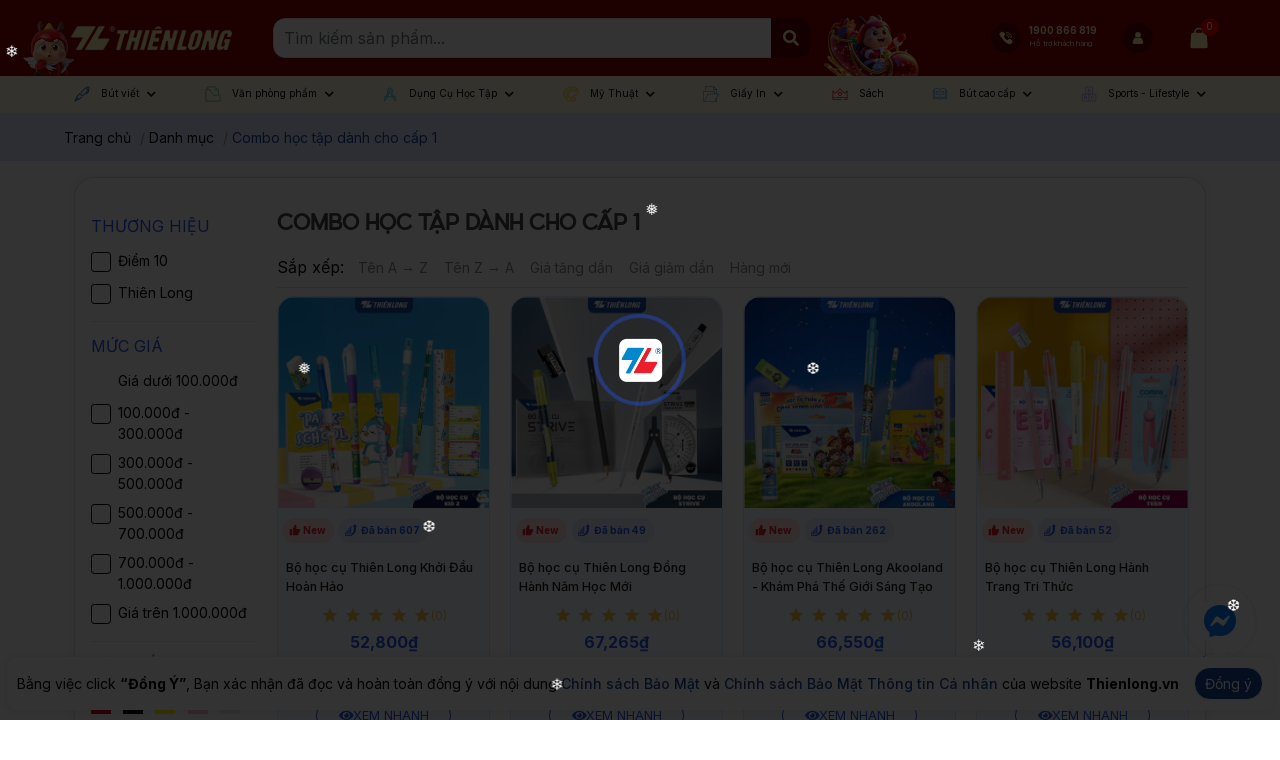

--- FILE ---
content_type: text/html; charset=utf-8
request_url: https://thienlong.vn/collections/combo-hoc-tap-gianh-cho-cap-1
body_size: 112924
content:
<!doctype html>
<!--[if lt IE 7]><html class="no-js lt-ie9 lt-ie8 lt-ie7" lang="en"> <![endif]-->
<!--[if IE 7]><html class="no-js lt-ie9 lt-ie8" lang="en"> <![endif]-->
<!--[if IE 8]><html class="no-js lt-ie9" lang="en"> <![endif]-->
<!--[if IE 9 ]><html class="ie9 no-js"> <![endif]-->
<!--[if (gt IE 9)|!(IE)]><!-->
<html amp class="no-js" lang="vi">
	<!--<![endif]-->
	<head>
		<meta charset="utf-8" />
<!-- Harasocial --><script src="https://assets.harafunnel.com/widget/222376924552749/1676119.js" async="async"></script>		<!--[if IE]><meta http-equiv='X-UA-Compatible' content='IE=edge,chrome=1' /><![endif]-->
		<!--[if lt IE 9]><script src="//hsta tic.net/0/0/global/design/theme-default/html5shiv.js"></script><![endif]-->
		<meta content='width=device-width, initial-scale=1.0, maximum-scale=6.0, user-scalable=1' name='viewport' />
		<meta name="revisit-after" content="1 day" />
		<meta http-equiv="x-ua-compatible" content="ie=edge">
		<meta name="HandheldFriendly" content="true">
		<meta name="zalo-platform-site-verification" content="IU6m1e_44rXPpvHvliabJqB4XMIkkbCvEJ4" />
		<meta name="facebook-domain-verification" content="i2i267g91m6htg1p85tbec22fdz3kz" />
		<meta name="zalo-platform-site-verification" content="OlIy4PNGB2KUz8WepC0z5G_okWlZWczJCJS" />
		<meta name="ahrefs-site-verification" content="ed7092096f7e4c6877cc3c960dc33f11c1ba08a11791d5553b9a23a3228f3ea1">
		<link rel="shortcut icon" href="//theme.hstatic.net/1000230347/1001380508/14/favicon.png?v=1269" type="image/png" />
		<title>
			Combo học tập gi&#224;nh cho cấp 1 &ndash; Thiên Long Shop
		</title>

		<link rel="canonical" href="https://thienlong.vn/collections/combo-hoc-tap-gianh-cho-cap-1" />

		<link rel="alternate" href="https://thienlong.vn/collections/combo-hoc-tap-gianh-cho-cap-1" hreflang="vi-vn" />	
		<meta name="keywords" content="Thiên Long Shop">
<meta name="robots" content="index,follow,noodp">


		<script>
			window.shop = {
				template: "collection"
			}
		</script>
		<meta name="google-site-verification" content="ic28SF2GEG_zKOMC2Qyf1gkT1BIShTgyTelr4_s9rLc" />
		




	<meta property="og:type" content="website" />
	<meta property="og:title" content="Combo học tập giành cho cấp 1" />
	
	<meta property="og:image" content="https://file.hstatic.net/1000230347/file/vppflexoffice_cadf6756413047b682b85c988d101a27.jpg" />
	
	

	
	<meta property="og:url" content="https://thienlong.vn/collections/combo-hoc-tap-gianh-cho-cap-1" />
	<meta property="og:site_name" content="Thiên Long Shop" />



		<!-- SEO META DESCRIPTION -->
<meta name="description" content="Bộ học cụ Thiên Long Khởi Đầu Hoàn Hảo. 52,800₫. 
Mua ngay – Xem nhanh" />
<!-- END SEO META DESCRIPTION -->
<!-- SEO PAGI -->

<!-- END SEO PAGI -->
		<meta http-equiv="x-dns-prefetch-control" content="on">
<link rel="dns-prefetch" href="https://thienlong.vn">
<link rel="dns-prefetch" href="//hstatic.net">
<link rel="dns-prefetch" href="//theme.hstatic.net/">
<link rel="dns-prefetch" href="//file.hstatic.net/">
<link rel="dns-prefetch" href="//stats.hstatic.net/">
<link rel="dns-prefetch" href="//www.google-analytics.com/">
<link rel="dns-prefetch" href="//www.googletagmanager.com/">
<link rel="dns-prefetch" href="//www.google.com">
<link rel="dns-prefetch" href="//fonts.gstatic.com">
<link rel="dns-prefetch" href="//www.gstatic.com">
<link rel="dns-prefetch" href="//fonts.googleapis.com">
<link rel="dns-prefetch" href="//www.facebook.com">
<link rel="dns-prefetch" href="//connect.facebook.net">
<link rel="dns-prefetch" href="//static.ak.facebook.com">
<link rel="dns-prefetch" href="//static.ak.fbcdn.net">
<link rel="dns-prefetch" href="//s-static.ak.facebook.com">
<link rel="dns-prefetch" href="//app.haraloyalty.com">
<link rel="dns-prefetch" href="//analytics.tiktok.com">
<link rel="preload" as='style'  type="text/css" href="//theme.hstatic.net/1000230347/1001380508/14/bootstrap-4-3-min.css?v=1269">
<link rel="preload" as='style' type="text/css" href="//theme.hstatic.net/1000230347/1001380508/14/main.scss.css?v=1269">
<link rel="preload" as='style'  type="text/css" href="//theme.hstatic.net/1000230347/1001380508/14/index.scss.css?v=1269">
<link rel="preload" as='style' type="text/css" href="//theme.hstatic.net/1000230347/1001380508/14/main-new.scss.css?v=1269">
<link rel="preload" as='style'  type="text/css" href="//theme.hstatic.net/1000230347/1001380508/14/index-new.scss.css?v=1269">
<link rel="preload" as='style' type="text/css" href="//theme.hstatic.net/1000230347/1001380508/14/v2.scss.css?v=1269">
<link rel="preload" as='style'  type="text/css" href="//theme.hstatic.net/1000230347/1001380508/14/responsive.scss.css?v=1269">
<link rel="preload" as="script" href="//theme.hstatic.net/1000230347/1001380508/14/main.js?v=1269" />
<link rel="preload" as="script" href="//theme.hstatic.net/1000230347/1001380508/14/scripts.js?v=1269" />
<link rel="preload" as="script" href="//theme.hstatic.net/1000230347/1001380508/14/sweetalert.min.js?v=1269" /> 
<link rel="preload" as="script" href="//theme.hstatic.net/1000230347/1001380508/14/ega-gateway-min.js?v=1269" /> 
<link rel="preconnect" href="https://fonts.googleapis.com/">
<link rel="preconnect" href="https://cdn.hstatic.net">
<link rel="preconnect" href="https://fonts.gstatic.com/" crossorigin>
<link href="https://fonts.googleapis.com/css2?family=Inter:wght@400;500;600;700&display=swap" rel="stylesheet">

<link rel="preload" href="https://file.hstatic.net/1000230347/file/display-extrabold_cb146811f9154289add780156248161e.ttf" as="font" crossorigin="anonymous" />


<link rel="preload" as="image" type="image/webp" href="https://file.hstatic.net/1000230347/file/footer_infor_ebabe20baf3e42599c7e387f3a425cfb.png">
<link rel="preload" as="image" type="image/webp" href="	//theme.hstatic.net/1000230347/1001380508/14/menu_icon_1.png?v=1269">
<link rel="preload" as="image" type="image/webp" href="	//theme.hstatic.net/1000230347/1001380508/14/menu_icon_2.png?v=1269">
<link rel="preload" as="image" type="image/webp" href="	//theme.hstatic.net/1000230347/1001380508/14/menu_icon_3.png?v=1269">
<link rel="preload" as="image" type="image/webp" href="	//theme.hstatic.net/1000230347/1001380508/14/menu_icon_4.png?v=1269">
<link rel="preload" as="image" type="image/webp" href="	//theme.hstatic.net/1000230347/1001380508/14/menu_icon_5.png?v=1269">
<link rel="preload" as="image" type="image/webp" href="	//theme.hstatic.net/1000230347/1001380508/14/menu_icon_6.png?v=1269">
<link rel="preload" as="image" type="image/webp" href="	//theme.hstatic.net/1000230347/1001380508/14/menu_icon_7.png?v=1269">
<link rel="preload" as="image" type="image/webp" href="	//theme.hstatic.net/1000230347/1001380508/14/menu_icon_8.png?v=1269">
<link rel="preload" as="image" type="image/webp" href="	//theme.hstatic.net/1000230347/1001380508/14/menu_icon_9.png?v=1269">
<link rel="preload" as="image" type="image/webp" href="	//theme.hstatic.net/1000230347/1001380508/14/menu_icon_10.png?v=1269">
<link rel="preload" as="image" type="image/webp" href="//theme.hstatic.net/1000230347/1001380508/14/home_partner_1.png?v=1269">
<link rel="preload" as="image" type="image/webp" href="//theme.hstatic.net/1000230347/1001380508/14/home_partner_2.png?v=1269">
<link rel="preload" as="image" type="image/webp" href="//theme.hstatic.net/1000230347/1001380508/14/home_partner_3.png?v=1269">
<link rel="preload" as="image" type="image/webp" href="//theme.hstatic.net/1000230347/1001380508/14/home_partner_5.png?v=1269">
<link rel="preload" as="image" type="image/webp" href="//theme.hstatic.net/1000230347/1001380508/14/home_partner_6.png?v=1269">
<link rel="preload" as="image" type="image/webp" href="https://file.hstatic.net/1000230347/file/payment-visa.png">
<link rel="preload" as="image" type="image/webp" href="https://file.hstatic.net/1000230347/file/payment-mastercard.png">
<link rel="preload" as="image" type="image/webp" href="https://file.hstatic.net/1000230347/file/payment-jcb.png">
<link rel="preload" as="image" type="image/webp" href="https://file.hstatic.net/1000230347/file/payment-cash.png">
<link rel="preload" as="image" type="image/webp" href="https://file.hstatic.net/1000230347/file/payment-atm.png">
<link rel="preload" as="image" type="image/webp" href="https://file.hstatic.net/1000230347/file/payment-vnpay.png">
<link rel="preload" as="image" type="image/webp" href="https://file.hstatic.net/1000230347/file/payment-momo.png">
<link rel="preload" as="image" type="image/webp" href="https://file.hstatic.net/1000230347/file/payment-zalo.png">
<link rel="preload" as="image" type="image/webp" href="https://file.hstatic.net/1000230347/file/payment-shoppepay.png">


		<link rel="stylesheet" href="//theme.hstatic.net/1000230347/1001380508/14/bootstrap-4-3-min.css?v=1269">


<style>
  .social-inbox__embed, #livechat-container {
    display: none !important;
  }
  .ega-cr-addon {width: 100vw;}
  #haravan-notification, .ega-cr-addon {display: none !important;}
	:root{
		--text-color: #000000;
		--text-secondary-color:#666666;
		--primary-color: #2659f3;
		--secondary-color:#0d5cb6;
		--price-color: #2659f3;
		--topbar-bg: #fdd835;
		--topbar-color: #000000;
		--header-background: #17479d;
		--header-color: #ffffff;
		--label-background: #ff910d;
		--label-color: #ffffff;
	}
</style>

<link href='//theme.hstatic.net/1000230347/1001380508/14/main-new.scss.css?v=1269' rel='stylesheet' type='text/css'  media='all'  />




<link href='//theme.hstatic.net/1000230347/1001380508/14/sidebar_style.scss.css?v=1269' rel='stylesheet' type='text/css'  media='all'  />




<link href='//theme.hstatic.net/1000230347/1001380508/14/collection_style.scss.css?v=1269' rel='stylesheet' type='text/css'  media='all'  />

<script src="//theme.hstatic.net/1000230347/1001380508/14/sweetalert.min.js?v=1269"></script>
<script>
	!function(a,b){"object"==typeof module&&"object"==typeof module.exports?module.exports=a.document?b(a,!0):function(a){if(!a.document)throw new Error("jQuery requires a window with a document");return b(a)}:b(a)}("undefined"!=typeof window?window:this,function(a,b){var c=[],d=a.document,e=c.slice,f=c.concat,g=c.push,h=c.indexOf,i={},j=i.toString,k=i.hasOwnProperty,l={},m="2.2.3",n=function(a,b){return new n.fn.init(a,b)},o=/^[\s\uFEFF\xA0]+|[\s\uFEFF\xA0]+$/g,p=/^-ms-/,q=/-([\da-z])/gi,r=function(a,b){return b.toUpperCase()};n.fn=n.prototype={jquery:m,constructor:n,selector:"",length:0,toArray:function(){return e.call(this)},get:function(a){return null!=a?0>a?this[a+this.length]:this[a]:e.call(this)},pushStack:function(a){var b=n.merge(this.constructor(),a);return b.prevObject=this,b.context=this.context,b},each:function(a){return n.each(this,a)},map:function(a){return this.pushStack(n.map(this,function(b,c){return a.call(b,c,b)}))},slice:function(){return this.pushStack(e.apply(this,arguments))},first:function(){return this.eq(0)},last:function(){return this.eq(-1)},eq:function(a){var b=this.length,c=+a+(0>a?b:0);return this.pushStack(c>=0&&b>c?[this[c]]:[])},end:function(){return this.prevObject||this.constructor()},push:g,sort:c.sort,splice:c.splice},n.extend=n.fn.extend=function(){var a,b,c,d,e,f,g=arguments[0]||{},h=1,i=arguments.length,j=!1;for("boolean"==typeof g&&(j=g,g=arguments[h]||{},h++),"object"==typeof g||n.isFunction(g)||(g={}),h===i&&(g=this,h--);i>h;h++)if(null!=(a=arguments[h]))for(b in a)c=g[b],d=a[b],g!==d&&(j&&d&&(n.isPlainObject(d)||(e=n.isArray(d)))?(e?(e=!1,f=c&&n.isArray(c)?c:[]):f=c&&n.isPlainObject(c)?c:{},g[b]=n.extend(j,f,d)):void 0!==d&&(g[b]=d));return g},n.extend({expando:"jQuery"+(m+Math.random()).replace(/\D/g,""),isReady:!0,error:function(a){throw new Error(a)},noop:function(){},isFunction:function(a){return"function"===n.type(a)},isArray:Array.isArray,isWindow:function(a){return null!=a&&a===a.window},isNumeric:function(a){var b=a&&a.toString();return!n.isArray(a)&&b-parseFloat(b)+1>=0},isPlainObject:function(a){var b;if("object"!==n.type(a)||a.nodeType||n.isWindow(a))return!1;if(a.constructor&&!k.call(a,"constructor")&&!k.call(a.constructor.prototype||{},"isPrototypeOf"))return!1;for(b in a);return void 0===b||k.call(a,b)},isEmptyObject:function(a){var b;for(b in a)return!1;return!0},type:function(a){return null==a?a+"":"object"==typeof a||"function"==typeof a?i[j.call(a)]||"object":typeof a},globalEval:function(a){var b,c=eval;a=n.trim(a),a&&(1===a.indexOf("use strict")?(b=d.createElement("script"),b.text=a,d.head.appendChild(b).parentNode.removeChild(b)):c(a))},camelCase:function(a){return a.replace(p,"ms-").replace(q,r)},nodeName:function(a,b){return a.nodeName&&a.nodeName.toLowerCase()===b.toLowerCase()},each:function(a,b){var c,d=0;if(s(a)){for(c=a.length;c>d;d++)if(b.call(a[d],d,a[d])===!1)break}else for(d in a)if(b.call(a[d],d,a[d])===!1)break;return a},trim:function(a){return null==a?"":(a+"").replace(o,"")},makeArray:function(a,b){var c=b||[];return null!=a&&(s(Object(a))?n.merge(c,"string"==typeof a?[a]:a):g.call(c,a)),c},inArray:function(a,b,c){return null==b?-1:h.call(b,a,c)},merge:function(a,b){for(var c=+b.length,d=0,e=a.length;c>d;d++)a[e++]=b[d];return a.length=e,a},grep:function(a,b,c){for(var d,e=[],f=0,g=a.length,h=!c;g>f;f++)d=!b(a[f],f),d!==h&&e.push(a[f]);return e},map:function(a,b,c){var d,e,g=0,h=[];if(s(a))for(d=a.length;d>g;g++)e=b(a[g],g,c),null!=e&&h.push(e);else for(g in a)e=b(a[g],g,c),null!=e&&h.push(e);return f.apply([],h)},guid:1,proxy:function(a,b){var c,d,f;return"string"==typeof b&&(c=a[b],b=a,a=c),n.isFunction(a)?(d=e.call(arguments,2),f=function(){return a.apply(b||this,d.concat(e.call(arguments)))},f.guid=a.guid=a.guid||n.guid++,f):void 0},now:Date.now,support:l}),"function"==typeof Symbol&&(n.fn[Symbol.iterator]=c[Symbol.iterator]),n.each("Boolean Number String Function Array Date RegExp Object Error Symbol".split(" "),function(a,b){i["[object "+b+"]"]=b.toLowerCase()});function s(a){var b=!!a&&"length"in a&&a.length,c=n.type(a);return"function"===c||n.isWindow(a)?!1:"array"===c||0===b||"number"==typeof b&&b>0&&b-1 in a}var t=function(a){var b,c,d,e,f,g,h,i,j,k,l,m,n,o,p,q,r,s,t,u="sizzle"+1*new Date,v=a.document,w=0,x=0,y=ga(),z=ga(),A=ga(),B=function(a,b){return a===b&&(l=!0),0},C=1<<31,D={}.hasOwnProperty,E=[],F=E.pop,G=E.push,H=E.push,I=E.slice,J=function(a,b){for(var c=0,d=a.length;d>c;c++)if(a[c]===b)return c;return-1},K="checked|selected|async|autofocus|autoplay|controls|defer|disabled|hidden|ismap|loop|multiple|open|readonly|required|scoped",L="[\\x20\\t\\r\\n\\f]",M="(?:\\\\.|[\\w-]|[^\\x00-\\xa0])+",N="\\["+L+"*("+M+")(?:"+L+"*([*^$|!~]?=)"+L+"*(?:'((?:\\\\.|[^\\\\'])*)'|\"((?:\\\\.|[^\\\\\"])*)\"|("+M+"))|)"+L+"*\\]",O=":("+M+")(?:\\((('((?:\\\\.|[^\\\\'])*)'|\"((?:\\\\.|[^\\\\\"])*)\")|((?:\\\\.|[^\\\\()[\\]]|"+N+")*)|.*)\\)|)",P=new RegExp(L+"+","g"),Q=new RegExp("^"+L+"+|((?:^|[^\\\\])(?:\\\\.)*)"+L+"+$","g"),R=new RegExp("^"+L+"*,"+L+"*"),S=new RegExp("^"+L+"*([>+~]|"+L+")"+L+"*"),T=new RegExp("="+L+"*([^\\]'\"]*?)"+L+"*\\]","g"),U=new RegExp(O),V=new RegExp("^"+M+"$"),W={ID:new RegExp("^#("+M+")"),CLASS:new RegExp("^\\.("+M+")"),TAG:new RegExp("^("+M+"|[*])"),ATTR:new RegExp("^"+N),PSEUDO:new RegExp("^"+O),CHILD:new RegExp("^:(only|first|last|nth|nth-last)-(child|of-type)(?:\\("+L+"*(even|odd|(([+-]|)(\\d*)n|)"+L+"*(?:([+-]|)"+L+"*(\\d+)|))"+L+"*\\)|)","i"),bool:new RegExp("^(?:"+K+")$","i"),needsContext:new RegExp("^"+L+"*[>+~]|:(even|odd|eq|gt|lt|nth|first|last)(?:\\("+L+"*((?:-\\d)?\\d*)"+L+"*\\)|)(?=[^-]|$)","i")},X=/^(?:input|select|textarea|button)$/i,Y=/^h\d$/i,Z=/^[^{]+\{\s*\[native \w/,$=/^(?:#([\w-]+)|(\w+)|\.([\w-]+))$/,_=/[+~]/,aa=/'|\\/g,ba=new RegExp("\\\\([\\da-f]{1,6}"+L+"?|("+L+")|.)","ig"),ca=function(a,b,c){var d="0x"+b-65536;return d!==d||c?b:0>d?String.fromCharCode(d+65536):String.fromCharCode(d>>10|55296,1023&d|56320)},da=function(){m()};try{H.apply(E=I.call(v.childNodes),v.childNodes),E[v.childNodes.length].nodeType}catch(ea){H={apply:E.length?function(a,b){G.apply(a,I.call(b))}:function(a,b){var c=a.length,d=0;while(a[c++]=b[d++]);a.length=c-1}}}function fa(a,b,d,e){var f,h,j,k,l,o,r,s,w=b&&b.ownerDocument,x=b?b.nodeType:9;if(d=d||[],"string"!=typeof a||!a||1!==x&&9!==x&&11!==x)return d;if(!e&&((b?b.ownerDocument||b:v)!==n&&m(b),b=b||n,p)){if(11!==x&&(o=$.exec(a)))if(f=o[1]){if(9===x){if(!(j=b.getElementById(f)))return d;if(j.id===f)return d.push(j),d}else if(w&&(j=w.getElementById(f))&&t(b,j)&&j.id===f)return d.push(j),d}else{if(o[2])return H.apply(d,b.getElementsByTagName(a)),d;if((f=o[3])&&c.getElementsByClassName&&b.getElementsByClassName)return H.apply(d,b.getElementsByClassName(f)),d}if(c.qsa&&!A[a+" "]&&(!q||!q.test(a))){if(1!==x)w=b,s=a;else if("object"!==b.nodeName.toLowerCase()){(k=b.getAttribute("id"))?k=k.replace(aa,"\\$&"):b.setAttribute("id",k=u),r=g(a),h=r.length,l=V.test(k)?"#"+k:"[id='"+k+"']";while(h--)r[h]=l+" "+qa(r[h]);s=r.join(","),w=_.test(a)&&oa(b.parentNode)||b}if(s)try{return H.apply(d,w.querySelectorAll(s)),d}catch(y){}finally{k===u&&b.removeAttribute("id")}}}return i(a.replace(Q,"$1"),b,d,e)}function ga(){var a=[];function b(c,e){return a.push(c+" ")>d.cacheLength&&delete b[a.shift()],b[c+" "]=e}return b}function ha(a){return a[u]=!0,a}function ia(a){var b=n.createElement("div");try{return!!a(b)}catch(c){return!1}finally{b.parentNode&&b.parentNode.removeChild(b),b=null}}function ja(a,b){var c=a.split("|"),e=c.length;while(e--)d.attrHandle[c[e]]=b}function ka(a,b){var c=b&&a,d=c&&1===a.nodeType&&1===b.nodeType&&(~b.sourceIndex||C)-(~a.sourceIndex||C);if(d)return d;if(c)while(c=c.nextSibling)if(c===b)return-1;return a?1:-1}function la(a){return function(b){var c=b.nodeName.toLowerCase();return"input"===c&&b.type===a}}function ma(a){return function(b){var c=b.nodeName.toLowerCase();return("input"===c||"button"===c)&&b.type===a}}function na(a){return ha(function(b){return b=+b,ha(function(c,d){var e,f=a([],c.length,b),g=f.length;while(g--)c[e=f[g]]&&(c[e]=!(d[e]=c[e]))})})}function oa(a){return a&&"undefined"!=typeof a.getElementsByTagName&&a}c=fa.support={},f=fa.isXML=function(a){var b=a&&(a.ownerDocument||a).documentElement;return b?"HTML"!==b.nodeName:!1},m=fa.setDocument=function(a){var b,e,g=a?a.ownerDocument||a:v;return g!==n&&9===g.nodeType&&g.documentElement?(n=g,o=n.documentElement,p=!f(n),(e=n.defaultView)&&e.top!==e&&(e.addEventListener?e.addEventListener("unload",da,!1):e.attachEvent&&e.attachEvent("onunload",da)),c.attributes=ia(function(a){return a.className="i",!a.getAttribute("className")}),c.getElementsByTagName=ia(function(a){return a.appendChild(n.createComment("")),!a.getElementsByTagName("*").length}),c.getElementsByClassName=Z.test(n.getElementsByClassName),c.getById=ia(function(a){return o.appendChild(a).id=u,!n.getElementsByName||!n.getElementsByName(u).length}),c.getById?(d.find.ID=function(a,b){if("undefined"!=typeof b.getElementById&&p){var c=b.getElementById(a);return c?[c]:[]}},d.filter.ID=function(a){var b=a.replace(ba,ca);return function(a){return a.getAttribute("id")===b}}):(delete d.find.ID,d.filter.ID=function(a){var b=a.replace(ba,ca);return function(a){var c="undefined"!=typeof a.getAttributeNode&&a.getAttributeNode("id");return c&&c.value===b}}),d.find.TAG=c.getElementsByTagName?function(a,b){return"undefined"!=typeof b.getElementsByTagName?b.getElementsByTagName(a):c.qsa?b.querySelectorAll(a):void 0}:function(a,b){var c,d=[],e=0,f=b.getElementsByTagName(a);if("*"===a){while(c=f[e++])1===c.nodeType&&d.push(c);return d}return f},d.find.CLASS=c.getElementsByClassName&&function(a,b){return"undefined"!=typeof b.getElementsByClassName&&p?b.getElementsByClassName(a):void 0},r=[],q=[],(c.qsa=Z.test(n.querySelectorAll))&&(ia(function(a){o.appendChild(a).innerHTML="<a id='"+u+"'></a><select id='"+u+"-\r\\' msallowcapture=''><option selected=''></option></select>",a.querySelectorAll("[msallowcapture^='']").length&&q.push("[*^$]="+L+"*(?:''|\"\")"),a.querySelectorAll("[selected]").length||q.push("\\["+L+"*(?:value|"+K+")"),a.querySelectorAll("[id~="+u+"-]").length||q.push("~="),a.querySelectorAll(":checked").length||q.push(":checked"),a.querySelectorAll("a#"+u+"+*").length||q.push(".#.+[+~]")}),ia(function(a){var b=n.createElement("input");b.setAttribute("type","hidden"),a.appendChild(b).setAttribute("name","D"),a.querySelectorAll("[name=d]").length&&q.push("name"+L+"*[*^$|!~]?="),a.querySelectorAll(":enabled").length||q.push(":enabled",":disabled"),a.querySelectorAll("*,:x"),q.push(",.*:")})),(c.matchesSelector=Z.test(s=o.matches||o.webkitMatchesSelector||o.mozMatchesSelector||o.oMatchesSelector||o.msMatchesSelector))&&ia(function(a){c.disconnectedMatch=s.call(a,"div"),s.call(a,"[s!='']:x"),r.push("!=",O)}),q=q.length&&new RegExp(q.join("|")),r=r.length&&new RegExp(r.join("|")),b=Z.test(o.compareDocumentPosition),t=b||Z.test(o.contains)?function(a,b){var c=9===a.nodeType?a.documentElement:a,d=b&&b.parentNode;return a===d||!(!d||1!==d.nodeType||!(c.contains?c.contains(d):a.compareDocumentPosition&&16&a.compareDocumentPosition(d)))}:function(a,b){if(b)while(b=b.parentNode)if(b===a)return!0;return!1},B=b?function(a,b){if(a===b)return l=!0,0;var d=!a.compareDocumentPosition-!b.compareDocumentPosition;return d?d:(d=(a.ownerDocument||a)===(b.ownerDocument||b)?a.compareDocumentPosition(b):1,1&d||!c.sortDetached&&b.compareDocumentPosition(a)===d?a===n||a.ownerDocument===v&&t(v,a)?-1:b===n||b.ownerDocument===v&&t(v,b)?1:k?J(k,a)-J(k,b):0:4&d?-1:1)}:function(a,b){if(a===b)return l=!0,0;var c,d=0,e=a.parentNode,f=b.parentNode,g=[a],h=[b];if(!e||!f)return a===n?-1:b===n?1:e?-1:f?1:k?J(k,a)-J(k,b):0;if(e===f)return ka(a,b);c=a;while(c=c.parentNode)g.unshift(c);c=b;while(c=c.parentNode)h.unshift(c);while(g[d]===h[d])d++;return d?ka(g[d],h[d]):g[d]===v?-1:h[d]===v?1:0},n):n},fa.matches=function(a,b){return fa(a,null,null,b)},fa.matchesSelector=function(a,b){if((a.ownerDocument||a)!==n&&m(a),b=b.replace(T,"='$1']"),c.matchesSelector&&p&&!A[b+" "]&&(!r||!r.test(b))&&(!q||!q.test(b)))try{var d=s.call(a,b);if(d||c.disconnectedMatch||a.document&&11!==a.document.nodeType)return d}catch(e){}return fa(b,n,null,[a]).length>0},fa.contains=function(a,b){return(a.ownerDocument||a)!==n&&m(a),t(a,b)},fa.attr=function(a,b){(a.ownerDocument||a)!==n&&m(a);var e=d.attrHandle[b.toLowerCase()],f=e&&D.call(d.attrHandle,b.toLowerCase())?e(a,b,!p):void 0;return void 0!==f?f:c.attributes||!p?a.getAttribute(b):(f=a.getAttributeNode(b))&&f.specified?f.value:null},fa.error=function(a){throw new Error("Syntax error, unrecognized expression: "+a)},fa.uniqueSort=function(a){var b,d=[],e=0,f=0;if(l=!c.detectDuplicates,k=!c.sortStable&&a.slice(0),a.sort(B),l){while(b=a[f++])b===a[f]&&(e=d.push(f));while(e--)a.splice(d[e],1)}return k=null,a},e=fa.getText=function(a){var b,c="",d=0,f=a.nodeType;if(f){if(1===f||9===f||11===f){if("string"==typeof a.textContent)return a.textContent;for(a=a.firstChild;a;a=a.nextSibling)c+=e(a)}else if(3===f||4===f)return a.nodeValue}else while(b=a[d++])c+=e(b);return c},d=fa.selectors={cacheLength:50,createPseudo:ha,match:W,attrHandle:{},find:{},relative:{">":{dir:"parentNode",first:!0}," ":{dir:"parentNode"},"+":{dir:"previousSibling",first:!0},"~":{dir:"previousSibling"}},preFilter:{ATTR:function(a){return a[1]=a[1].replace(ba,ca),a[3]=(a[3]||a[4]||a[5]||"").replace(ba,ca),"~="===a[2]&&(a[3]=" "+a[3]+" "),a.slice(0,4)},CHILD:function(a){return a[1]=a[1].toLowerCase(),"nth"===a[1].slice(0,3)?(a[3]||fa.error(a[0]),a[4]=+(a[4]?a[5]+(a[6]||1):2*("even"===a[3]||"odd"===a[3])),a[5]=+(a[7]+a[8]||"odd"===a[3])):a[3]&&fa.error(a[0]),a},PSEUDO:function(a){var b,c=!a[6]&&a[2];return W.CHILD.test(a[0])?null:(a[3]?a[2]=a[4]||a[5]||"":c&&U.test(c)&&(b=g(c,!0))&&(b=c.indexOf(")",c.length-b)-c.length)&&(a[0]=a[0].slice(0,b),a[2]=c.slice(0,b)),a.slice(0,3))}},filter:{TAG:function(a){var b=a.replace(ba,ca).toLowerCase();return"*"===a?function(){return!0}:function(a){return a.nodeName&&a.nodeName.toLowerCase()===b}},CLASS:function(a){var b=y[a+" "];return b||(b=new RegExp("(^|"+L+")"+a+"("+L+"|$)"))&&y(a,function(a){return b.test("string"==typeof a.className&&a.className||"undefined"!=typeof a.getAttribute&&a.getAttribute("class")||"")})},ATTR:function(a,b,c){return function(d){var e=fa.attr(d,a);return null==e?"!="===b:b?(e+="","="===b?e===c:"!="===b?e!==c:"^="===b?c&&0===e.indexOf(c):"*="===b?c&&e.indexOf(c)>-1:"$="===b?c&&e.slice(-c.length)===c:"~="===b?(" "+e.replace(P," ")+" ").indexOf(c)>-1:"|="===b?e===c||e.slice(0,c.length+1)===c+"-":!1):!0}},CHILD:function(a,b,c,d,e){var f="nth"!==a.slice(0,3),g="last"!==a.slice(-4),h="of-type"===b;return 1===d&&0===e?function(a){return!!a.parentNode}:function(b,c,i){var j,k,l,m,n,o,p=f!==g?"nextSibling":"previousSibling",q=b.parentNode,r=h&&b.nodeName.toLowerCase(),s=!i&&!h,t=!1;if(q){if(f){while(p){m=b;while(m=m[p])if(h?m.nodeName.toLowerCase()===r:1===m.nodeType)return!1;o=p="only"===a&&!o&&"nextSibling"}return!0}if(o=[g?q.firstChild:q.lastChild],g&&s){m=q,l=m[u]||(m[u]={}),k=l[m.uniqueID]||(l[m.uniqueID]={}),j=k[a]||[],n=j[0]===w&&j[1],t=n&&j[2],m=n&&q.childNodes[n];while(m=++n&&m&&m[p]||(t=n=0)||o.pop())if(1===m.nodeType&&++t&&m===b){k[a]=[w,n,t];break}}else if(s&&(m=b,l=m[u]||(m[u]={}),k=l[m.uniqueID]||(l[m.uniqueID]={}),j=k[a]||[],n=j[0]===w&&j[1],t=n),t===!1)while(m=++n&&m&&m[p]||(t=n=0)||o.pop())if((h?m.nodeName.toLowerCase()===r:1===m.nodeType)&&++t&&(s&&(l=m[u]||(m[u]={}),k=l[m.uniqueID]||(l[m.uniqueID]={}),k[a]=[w,t]),m===b))break;return t-=e,t===d||t%d===0&&t/d>=0}}},PSEUDO:function(a,b){var c,e=d.pseudos[a]||d.setFilters[a.toLowerCase()]||fa.error("unsupported pseudo: "+a);return e[u]?e(b):e.length>1?(c=[a,a,"",b],d.setFilters.hasOwnProperty(a.toLowerCase())?ha(function(a,c){var d,f=e(a,b),g=f.length;while(g--)d=J(a,f[g]),a[d]=!(c[d]=f[g])}):function(a){return e(a,0,c)}):e}},pseudos:{not:ha(function(a){var b=[],c=[],d=h(a.replace(Q,"$1"));return d[u]?ha(function(a,b,c,e){var f,g=d(a,null,e,[]),h=a.length;while(h--)(f=g[h])&&(a[h]=!(b[h]=f))}):function(a,e,f){return b[0]=a,d(b,null,f,c),b[0]=null,!c.pop()}}),has:ha(function(a){return function(b){return fa(a,b).length>0}}),contains:ha(function(a){return a=a.replace(ba,ca),function(b){return(b.textContent||b.innerText||e(b)).indexOf(a)>-1}}),lang:ha(function(a){return V.test(a||"")||fa.error("unsupported lang: "+a),a=a.replace(ba,ca).toLowerCase(),function(b){var c;do if(c=p?b.lang:b.getAttribute("xml:lang")||b.getAttribute("lang"))return c=c.toLowerCase(),c===a||0===c.indexOf(a+"-");while((b=b.parentNode)&&1===b.nodeType);return!1}}),target:function(b){var c=a.location&&a.location.hash;return c&&c.slice(1)===b.id},root:function(a){return a===o},focus:function(a){return a===n.activeElement&&(!n.hasFocus||n.hasFocus())&&!!(a.type||a.href||~a.tabIndex)},enabled:function(a){return a.disabled===!1},disabled:function(a){return a.disabled===!0},checked:function(a){var b=a.nodeName.toLowerCase();return"input"===b&&!!a.checked||"option"===b&&!!a.selected},selected:function(a){return a.parentNode&&a.parentNode.selectedIndex,a.selected===!0},empty:function(a){for(a=a.firstChild;a;a=a.nextSibling)if(a.nodeType<6)return!1;return!0},parent:function(a){return!d.pseudos.empty(a)},header:function(a){return Y.test(a.nodeName)},input:function(a){return X.test(a.nodeName)},button:function(a){var b=a.nodeName.toLowerCase();return"input"===b&&"button"===a.type||"button"===b},text:function(a){var b;return"input"===a.nodeName.toLowerCase()&&"text"===a.type&&(null==(b=a.getAttribute("type"))||"text"===b.toLowerCase())},first:na(function(){return[0]}),last:na(function(a,b){return[b-1]}),eq:na(function(a,b,c){return[0>c?c+b:c]}),even:na(function(a,b){for(var c=0;b>c;c+=2)a.push(c);return a}),odd:na(function(a,b){for(var c=1;b>c;c+=2)a.push(c);return a}),lt:na(function(a,b,c){for(var d=0>c?c+b:c;--d>=0;)a.push(d);return a}),gt:na(function(a,b,c){for(var d=0>c?c+b:c;++d<b;)a.push(d);return a})}},d.pseudos.nth=d.pseudos.eq;for(b in{radio:!0,checkbox:!0,file:!0,password:!0,image:!0})d.pseudos[b]=la(b);for(b in{submit:!0,reset:!0})d.pseudos[b]=ma(b);function pa(){}pa.prototype=d.filters=d.pseudos,d.setFilters=new pa,g=fa.tokenize=function(a,b){var c,e,f,g,h,i,j,k=z[a+" "];if(k)return b?0:k.slice(0);h=a,i=[],j=d.preFilter;while(h){c&&!(e=R.exec(h))||(e&&(h=h.slice(e[0].length)||h),i.push(f=[])),c=!1,(e=S.exec(h))&&(c=e.shift(),f.push({value:c,type:e[0].replace(Q," ")}),h=h.slice(c.length));for(g in d.filter)!(e=W[g].exec(h))||j[g]&&!(e=j[g](e))||(c=e.shift(),f.push({value:c,type:g,matches:e}),h=h.slice(c.length));if(!c)break}return b?h.length:h?fa.error(a):z(a,i).slice(0)};function qa(a){for(var b=0,c=a.length,d="";c>b;b++)d+=a[b].value;return d}function ra(a,b,c){var d=b.dir,e=c&&"parentNode"===d,f=x++;return b.first?function(b,c,f){while(b=b[d])if(1===b.nodeType||e)return a(b,c,f)}:function(b,c,g){var h,i,j,k=[w,f];if(g){while(b=b[d])if((1===b.nodeType||e)&&a(b,c,g))return!0}else while(b=b[d])if(1===b.nodeType||e){if(j=b[u]||(b[u]={}),i=j[b.uniqueID]||(j[b.uniqueID]={}),(h=i[d])&&h[0]===w&&h[1]===f)return k[2]=h[2];if(i[d]=k,k[2]=a(b,c,g))return!0}}}function sa(a){return a.length>1?function(b,c,d){var e=a.length;while(e--)if(!a[e](b,c,d))return!1;return!0}:a[0]}function ta(a,b,c){for(var d=0,e=b.length;e>d;d++)fa(a,b[d],c);return c}function ua(a,b,c,d,e){for(var f,g=[],h=0,i=a.length,j=null!=b;i>h;h++)(f=a[h])&&(c&&!c(f,d,e)||(g.push(f),j&&b.push(h)));return g}function va(a,b,c,d,e,f){return d&&!d[u]&&(d=va(d)),e&&!e[u]&&(e=va(e,f)),ha(function(f,g,h,i){var j,k,l,m=[],n=[],o=g.length,p=f||ta(b||"*",h.nodeType?[h]:h,[]),q=!a||!f&&b?p:ua(p,m,a,h,i),r=c?e||(f?a:o||d)?[]:g:q;if(c&&c(q,r,h,i),d){j=ua(r,n),d(j,[],h,i),k=j.length;while(k--)(l=j[k])&&(r[n[k]]=!(q[n[k]]=l))}if(f){if(e||a){if(e){j=[],k=r.length;while(k--)(l=r[k])&&j.push(q[k]=l);e(null,r=[],j,i)}k=r.length;while(k--)(l=r[k])&&(j=e?J(f,l):m[k])>-1&&(f[j]=!(g[j]=l))}}else r=ua(r===g?r.splice(o,r.length):r),e?e(null,g,r,i):H.apply(g,r)})}function wa(a){for(var b,c,e,f=a.length,g=d.relative[a[0].type],h=g||d.relative[" "],i=g?1:0,k=ra(function(a){return a===b},h,!0),l=ra(function(a){return J(b,a)>-1},h,!0),m=[function(a,c,d){var e=!g&&(d||c!==j)||((b=c).nodeType?k(a,c,d):l(a,c,d));return b=null,e}];f>i;i++)if(c=d.relative[a[i].type])m=[ra(sa(m),c)];else{if(c=d.filter[a[i].type].apply(null,a[i].matches),c[u]){for(e=++i;f>e;e++)if(d.relative[a[e].type])break;return va(i>1&&sa(m),i>1&&qa(a.slice(0,i-1).concat({value:" "===a[i-2].type?"*":""})).replace(Q,"$1"),c,e>i&&wa(a.slice(i,e)),f>e&&wa(a=a.slice(e)),f>e&&qa(a))}m.push(c)}return sa(m)}function xa(a,b){var c=b.length>0,e=a.length>0,f=function(f,g,h,i,k){var l,o,q,r=0,s="0",t=f&&[],u=[],v=j,x=f||e&&d.find.TAG("*",k),y=w+=null==v?1:Math.random()||.1,z=x.length;for(k&&(j=g===n||g||k);s!==z&&null!=(l=x[s]);s++){if(e&&l){o=0,g||l.ownerDocument===n||(m(l),h=!p);while(q=a[o++])if(q(l,g||n,h)){i.push(l);break}k&&(w=y)}c&&((l=!q&&l)&&r--,f&&t.push(l))}if(r+=s,c&&s!==r){o=0;while(q=b[o++])q(t,u,g,h);if(f){if(r>0)while(s--)t[s]||u[s]||(u[s]=F.call(i));u=ua(u)}H.apply(i,u),k&&!f&&u.length>0&&r+b.length>1&&fa.uniqueSort(i)}return k&&(w=y,j=v),t};return c?ha(f):f}return h=fa.compile=function(a,b){var c,d=[],e=[],f=A[a+" "];if(!f){b||(b=g(a)),c=b.length;while(c--)f=wa(b[c]),f[u]?d.push(f):e.push(f);f=A(a,xa(e,d)),f.selector=a}return f},i=fa.select=function(a,b,e,f){var i,j,k,l,m,n="function"==typeof a&&a,o=!f&&g(a=n.selector||a);if(e=e||[],1===o.length){if(j=o[0]=o[0].slice(0),j.length>2&&"ID"===(k=j[0]).type&&c.getById&&9===b.nodeType&&p&&d.relative[j[1].type]){if(b=(d.find.ID(k.matches[0].replace(ba,ca),b)||[])[0],!b)return e;n&&(b=b.parentNode),a=a.slice(j.shift().value.length)}i=W.needsContext.test(a)?0:j.length;while(i--){if(k=j[i],d.relative[l=k.type])break;if((m=d.find[l])&&(f=m(k.matches[0].replace(ba,ca),_.test(j[0].type)&&oa(b.parentNode)||b))){if(j.splice(i,1),a=f.length&&qa(j),!a)return H.apply(e,f),e;break}}}return(n||h(a,o))(f,b,!p,e,!b||_.test(a)&&oa(b.parentNode)||b),e},c.sortStable=u.split("").sort(B).join("")===u,c.detectDuplicates=!!l,m(),c.sortDetached=ia(function(a){return 1&a.compareDocumentPosition(n.createElement("div"))}),ia(function(a){return a.innerHTML="<a href='#'></a>","#"===a.firstChild.getAttribute("href")})||ja("type|href|height|width",function(a,b,c){return c?void 0:a.getAttribute(b,"type"===b.toLowerCase()?1:2)}),c.attributes&&ia(function(a){return a.innerHTML="<input/>",a.firstChild.setAttribute("value",""),""===a.firstChild.getAttribute("value")})||ja("value",function(a,b,c){return c||"input"!==a.nodeName.toLowerCase()?void 0:a.defaultValue}),ia(function(a){return null==a.getAttribute("disabled")})||ja(K,function(a,b,c){var d;return c?void 0:a[b]===!0?b.toLowerCase():(d=a.getAttributeNode(b))&&d.specified?d.value:null}),fa}(a);n.find=t,n.expr=t.selectors,n.expr[":"]=n.expr.pseudos,n.uniqueSort=n.unique=t.uniqueSort,n.text=t.getText,n.isXMLDoc=t.isXML,n.contains=t.contains;var u=function(a,b,c){var d=[],e=void 0!==c;while((a=a[b])&&9!==a.nodeType)if(1===a.nodeType){if(e&&n(a).is(c))break;d.push(a)}return d},v=function(a,b){for(var c=[];a;a=a.nextSibling)1===a.nodeType&&a!==b&&c.push(a);return c},w=n.expr.match.needsContext,x=/^<([\w-]+)\s*\/?>(?:<\/\1>|)$/,y=/^.[^:#\[\.,]*$/;function z(a,b,c){if(n.isFunction(b))return n.grep(a,function(a,d){return!!b.call(a,d,a)!==c});if(b.nodeType)return n.grep(a,function(a){return a===b!==c});if("string"==typeof b){if(y.test(b))return n.filter(b,a,c);b=n.filter(b,a)}return n.grep(a,function(a){return h.call(b,a)>-1!==c})}n.filter=function(a,b,c){var d=b[0];return c&&(a=":not("+a+")"),1===b.length&&1===d.nodeType?n.find.matchesSelector(d,a)?[d]:[]:n.find.matches(a,n.grep(b,function(a){return 1===a.nodeType}))},n.fn.extend({find:function(a){var b,c=this.length,d=[],e=this;if("string"!=typeof a)return this.pushStack(n(a).filter(function(){for(b=0;c>b;b++)if(n.contains(e[b],this))return!0}));for(b=0;c>b;b++)n.find(a,e[b],d);return d=this.pushStack(c>1?n.unique(d):d),d.selector=this.selector?this.selector+" "+a:a,d},filter:function(a){return this.pushStack(z(this,a||[],!1))},not:function(a){return this.pushStack(z(this,a||[],!0))},is:function(a){return!!z(this,"string"==typeof a&&w.test(a)?n(a):a||[],!1).length}});var A,B=/^(?:\s*(<[\w\W]+>)[^>]*|#([\w-]*))$/,C=n.fn.init=function(a,b,c){var e,f;if(!a)return this;if(c=c||A,"string"==typeof a){if(e="<"===a[0]&&">"===a[a.length-1]&&a.length>=3?[null,a,null]:B.exec(a),!e||!e[1]&&b)return!b||b.jquery?(b||c).find(a):this.constructor(b).find(a);if(e[1]){if(b=b instanceof n?b[0]:b,n.merge(this,n.parseHTML(e[1],b&&b.nodeType?b.ownerDocument||b:d,!0)),x.test(e[1])&&n.isPlainObject(b))for(e in b)n.isFunction(this[e])?this[e](b[e]):this.attr(e,b[e]);return this}return f=d.getElementById(e[2]),f&&f.parentNode&&(this.length=1,this[0]=f),this.context=d,this.selector=a,this}return a.nodeType?(this.context=this[0]=a,this.length=1,this):n.isFunction(a)?void 0!==c.ready?c.ready(a):a(n):(void 0!==a.selector&&(this.selector=a.selector,this.context=a.context),n.makeArray(a,this))};C.prototype=n.fn,A=n(d);var D=/^(?:parents|prev(?:Until|All))/,E={children:!0,contents:!0,next:!0,prev:!0};n.fn.extend({has:function(a){var b=n(a,this),c=b.length;return this.filter(function(){for(var a=0;c>a;a++)if(n.contains(this,b[a]))return!0})},closest:function(a,b){for(var c,d=0,e=this.length,f=[],g=w.test(a)||"string"!=typeof a?n(a,b||this.context):0;e>d;d++)for(c=this[d];c&&c!==b;c=c.parentNode)if(c.nodeType<11&&(g?g.index(c)>-1:1===c.nodeType&&n.find.matchesSelector(c,a))){f.push(c);break}return this.pushStack(f.length>1?n.uniqueSort(f):f)},index:function(a){return a?"string"==typeof a?h.call(n(a),this[0]):h.call(this,a.jquery?a[0]:a):this[0]&&this[0].parentNode?this.first().prevAll().length:-1},add:function(a,b){return this.pushStack(n.uniqueSort(n.merge(this.get(),n(a,b))))},addBack:function(a){return this.add(null==a?this.prevObject:this.prevObject.filter(a))}});function F(a,b){while((a=a[b])&&1!==a.nodeType);return a}n.each({parent:function(a){var b=a.parentNode;return b&&11!==b.nodeType?b:null},parents:function(a){return u(a,"parentNode")},parentsUntil:function(a,b,c){return u(a,"parentNode",c)},next:function(a){return F(a,"nextSibling")},prev:function(a){return F(a,"previousSibling")},nextAll:function(a){return u(a,"nextSibling")},prevAll:function(a){return u(a,"previousSibling")},nextUntil:function(a,b,c){return u(a,"nextSibling",c)},prevUntil:function(a,b,c){return u(a,"previousSibling",c)},siblings:function(a){return v((a.parentNode||{}).firstChild,a)},children:function(a){return v(a.firstChild)},contents:function(a){return a.contentDocument||n.merge([],a.childNodes)}},function(a,b){n.fn[a]=function(c,d){var e=n.map(this,b,c);return"Until"!==a.slice(-5)&&(d=c),d&&"string"==typeof d&&(e=n.filter(d,e)),this.length>1&&(E[a]||n.uniqueSort(e),D.test(a)&&e.reverse()),this.pushStack(e)}});var G=/\S+/g;function H(a){var b={};return n.each(a.match(G)||[],function(a,c){b[c]=!0}),b}n.Callbacks=function(a){a="string"==typeof a?H(a):n.extend({},a);var b,c,d,e,f=[],g=[],h=-1,i=function(){for(e=a.once,d=b=!0;g.length;h=-1){c=g.shift();while(++h<f.length)f[h].apply(c[0],c[1])===!1&&a.stopOnFalse&&(h=f.length,c=!1)}a.memory||(c=!1),b=!1,e&&(f=c?[]:"")},j={add:function(){return f&&(c&&!b&&(h=f.length-1,g.push(c)),function d(b){n.each(b,function(b,c){n.isFunction(c)?a.unique&&j.has(c)||f.push(c):c&&c.length&&"string"!==n.type(c)&&d(c)})}(arguments),c&&!b&&i()),this},remove:function(){return n.each(arguments,function(a,b){var c;while((c=n.inArray(b,f,c))>-1)f.splice(c,1),h>=c&&h--}),this},has:function(a){return a?n.inArray(a,f)>-1:f.length>0},empty:function(){return f&&(f=[]),this},disable:function(){return e=g=[],f=c="",this},disabled:function(){return!f},lock:function(){return e=g=[],c||(f=c=""),this},locked:function(){return!!e},fireWith:function(a,c){return e||(c=c||[],c=[a,c.slice?c.slice():c],g.push(c),b||i()),this},fire:function(){return j.fireWith(this,arguments),this},fired:function(){return!!d}};return j},n.extend({Deferred:function(a){var b=[["resolve","done",n.Callbacks("once memory"),"resolved"],["reject","fail",n.Callbacks("once memory"),"rejected"],["notify","progress",n.Callbacks("memory")]],c="pending",d={state:function(){return c},always:function(){return e.done(arguments).fail(arguments),this},then:function(){var a=arguments;return n.Deferred(function(c){n.each(b,function(b,f){var g=n.isFunction(a[b])&&a[b];e[f[1]](function(){var a=g&&g.apply(this,arguments);a&&n.isFunction(a.promise)?a.promise().progress(c.notify).done(c.resolve).fail(c.reject):c[f[0]+"With"](this===d?c.promise():this,g?[a]:arguments)})}),a=null}).promise()},promise:function(a){return null!=a?n.extend(a,d):d}},e={};return d.pipe=d.then,n.each(b,function(a,f){var g=f[2],h=f[3];d[f[1]]=g.add,h&&g.add(function(){c=h},b[1^a][2].disable,b[2][2].lock),e[f[0]]=function(){return e[f[0]+"With"](this===e?d:this,arguments),this},e[f[0]+"With"]=g.fireWith}),d.promise(e),a&&a.call(e,e),e},when:function(a){var b=0,c=e.call(arguments),d=c.length,f=1!==d||a&&n.isFunction(a.promise)?d:0,g=1===f?a:n.Deferred(),h=function(a,b,c){return function(d){b[a]=this,c[a]=arguments.length>1?e.call(arguments):d,c===i?g.notifyWith(b,c):--f||g.resolveWith(b,c)}},i,j,k;if(d>1)for(i=new Array(d),j=new Array(d),k=new Array(d);d>b;b++)c[b]&&n.isFunction(c[b].promise)?c[b].promise().progress(h(b,j,i)).done(h(b,k,c)).fail(g.reject):--f;return f||g.resolveWith(k,c),g.promise()}});var I;n.fn.ready=function(a){return n.ready.promise().done(a),this},n.extend({isReady:!1,readyWait:1,holdReady:function(a){a?n.readyWait++:n.ready(!0)},ready:function(a){(a===!0?--n.readyWait:n.isReady)||(n.isReady=!0,a!==!0&&--n.readyWait>0||(I.resolveWith(d,[n]),n.fn.triggerHandler&&(n(d).triggerHandler("ready"),n(d).off("ready"))))}});function J(){d.removeEventListener("DOMContentLoaded",J),a.removeEventListener("load",J),n.ready()}n.ready.promise=function(b){return I||(I=n.Deferred(),"complete"===d.readyState||"loading"!==d.readyState&&!d.documentElement.doScroll?a.setTimeout(n.ready):(d.addEventListener("DOMContentLoaded",J),a.addEventListener("load",J))),I.promise(b)},n.ready.promise();var K=function(a,b,c,d,e,f,g){var h=0,i=a.length,j=null==c;if("object"===n.type(c)){e=!0;for(h in c)K(a,b,h,c[h],!0,f,g)}else if(void 0!==d&&(e=!0,n.isFunction(d)||(g=!0),j&&(g?(b.call(a,d),b=null):(j=b,b=function(a,b,c){return j.call(n(a),c)})),b))for(;i>h;h++)b(a[h],c,g?d:d.call(a[h],h,b(a[h],c)));return e?a:j?b.call(a):i?b(a[0],c):f},L=function(a){return 1===a.nodeType||9===a.nodeType||!+a.nodeType};function M(){this.expando=n.expando+M.uid++}M.uid=1,M.prototype={register:function(a,b){var c=b||{};return a.nodeType?a[this.expando]=c:Object.defineProperty(a,this.expando,{value:c,writable:!0,configurable:!0}),a[this.expando]},cache:function(a){if(!L(a))return{};var b=a[this.expando];return b||(b={},L(a)&&(a.nodeType?a[this.expando]=b:Object.defineProperty(a,this.expando,{value:b,configurable:!0}))),b},set:function(a,b,c){var d,e=this.cache(a);if("string"==typeof b)e[b]=c;else for(d in b)e[d]=b[d];return e},get:function(a,b){return void 0===b?this.cache(a):a[this.expando]&&a[this.expando][b]},access:function(a,b,c){var d;return void 0===b||b&&"string"==typeof b&&void 0===c?(d=this.get(a,b),void 0!==d?d:this.get(a,n.camelCase(b))):(this.set(a,b,c),void 0!==c?c:b)},remove:function(a,b){var c,d,e,f=a[this.expando];if(void 0!==f){if(void 0===b)this.register(a);else{n.isArray(b)?d=b.concat(b.map(n.camelCase)):(e=n.camelCase(b),b in f?d=[b,e]:(d=e,d=d in f?[d]:d.match(G)||[])),c=d.length;while(c--)delete f[d[c]]}(void 0===b||n.isEmptyObject(f))&&(a.nodeType?a[this.expando]=void 0:delete a[this.expando])}},hasData:function(a){var b=a[this.expando];return void 0!==b&&!n.isEmptyObject(b)}};var N=new M,O=new M,P=/^(?:\{[\w\W]*\}|\[[\w\W]*\])$/,Q=/[A-Z]/g;function R(a,b,c){var d;if(void 0===c&&1===a.nodeType)if(d="data-"+b.replace(Q,"-$&").toLowerCase(),c=a.getAttribute(d),"string"==typeof c){try{c="true"===c?!0:"false"===c?!1:"null"===c?null:+c+""===c?+c:P.test(c)?n.parseJSON(c):c;
}catch(e){}O.set(a,b,c)}else c=void 0;return c}n.extend({hasData:function(a){return O.hasData(a)||N.hasData(a)},data:function(a,b,c){return O.access(a,b,c)},removeData:function(a,b){O.remove(a,b)},_data:function(a,b,c){return N.access(a,b,c)},_removeData:function(a,b){N.remove(a,b)}}),n.fn.extend({data:function(a,b){var c,d,e,f=this[0],g=f&&f.attributes;if(void 0===a){if(this.length&&(e=O.get(f),1===f.nodeType&&!N.get(f,"hasDataAttrs"))){c=g.length;while(c--)g[c]&&(d=g[c].name,0===d.indexOf("data-")&&(d=n.camelCase(d.slice(5)),R(f,d,e[d])));N.set(f,"hasDataAttrs",!0)}return e}return"object"==typeof a?this.each(function(){O.set(this,a)}):K(this,function(b){var c,d;if(f&&void 0===b){if(c=O.get(f,a)||O.get(f,a.replace(Q,"-$&").toLowerCase()),void 0!==c)return c;if(d=n.camelCase(a),c=O.get(f,d),void 0!==c)return c;if(c=R(f,d,void 0),void 0!==c)return c}else d=n.camelCase(a),this.each(function(){var c=O.get(this,d);O.set(this,d,b),a.indexOf("-")>-1&&void 0!==c&&O.set(this,a,b)})},null,b,arguments.length>1,null,!0)},removeData:function(a){return this.each(function(){O.remove(this,a)})}}),n.extend({queue:function(a,b,c){var d;return a?(b=(b||"fx")+"queue",d=N.get(a,b),c&&(!d||n.isArray(c)?d=N.access(a,b,n.makeArray(c)):d.push(c)),d||[]):void 0},dequeue:function(a,b){b=b||"fx";var c=n.queue(a,b),d=c.length,e=c.shift(),f=n._queueHooks(a,b),g=function(){n.dequeue(a,b)};"inprogress"===e&&(e=c.shift(),d--),e&&("fx"===b&&c.unshift("inprogress"),delete f.stop,e.call(a,g,f)),!d&&f&&f.empty.fire()},_queueHooks:function(a,b){var c=b+"queueHooks";return N.get(a,c)||N.access(a,c,{empty:n.Callbacks("once memory").add(function(){N.remove(a,[b+"queue",c])})})}}),n.fn.extend({queue:function(a,b){var c=2;return"string"!=typeof a&&(b=a,a="fx",c--),arguments.length<c?n.queue(this[0],a):void 0===b?this:this.each(function(){var c=n.queue(this,a,b);n._queueHooks(this,a),"fx"===a&&"inprogress"!==c[0]&&n.dequeue(this,a)})},dequeue:function(a){return this.each(function(){n.dequeue(this,a)})},clearQueue:function(a){return this.queue(a||"fx",[])},promise:function(a,b){var c,d=1,e=n.Deferred(),f=this,g=this.length,h=function(){--d||e.resolveWith(f,[f])};"string"!=typeof a&&(b=a,a=void 0),a=a||"fx";while(g--)c=N.get(f[g],a+"queueHooks"),c&&c.empty&&(d++,c.empty.add(h));return h(),e.promise(b)}});var S=/[+-]?(?:\d*\.|)\d+(?:[eE][+-]?\d+|)/.source,T=new RegExp("^(?:([+-])=|)("+S+")([a-z%]*)$","i"),U=["Top","Right","Bottom","Left"],V=function(a,b){return a=b||a,"none"===n.css(a,"display")||!n.contains(a.ownerDocument,a)};function W(a,b,c,d){var e,f=1,g=20,h=d?function(){return d.cur()}:function(){return n.css(a,b,"")},i=h(),j=c&&c[3]||(n.cssNumber[b]?"":"px"),k=(n.cssNumber[b]||"px"!==j&&+i)&&T.exec(n.css(a,b));if(k&&k[3]!==j){j=j||k[3],c=c||[],k=+i||1;do f=f||".5",k/=f,n.style(a,b,k+j);while(f!==(f=h()/i)&&1!==f&&--g)}return c&&(k=+k||+i||0,e=c[1]?k+(c[1]+1)*c[2]:+c[2],d&&(d.unit=j,d.start=k,d.end=e)),e}var X=/^(?:checkbox|radio)$/i,Y=/<([\w:-]+)/,Z=/^$|\/(?:java|ecma)script/i,$={option:[1,"<select multiple='multiple'>","</select>"],thead:[1,"<table>","</table>"],col:[2,"<table><colgroup>","</colgroup></table>"],tr:[2,"<table><tbody>","</tbody></table>"],td:[3,"<table><tbody><tr>","</tr></tbody></table>"],_default:[0,"",""]};$.optgroup=$.option,$.tbody=$.tfoot=$.colgroup=$.caption=$.thead,$.th=$.td;function _(a,b){var c="undefined"!=typeof a.getElementsByTagName?a.getElementsByTagName(b||"*"):"undefined"!=typeof a.querySelectorAll?a.querySelectorAll(b||"*"):[];return void 0===b||b&&n.nodeName(a,b)?n.merge([a],c):c}function aa(a,b){for(var c=0,d=a.length;d>c;c++)N.set(a[c],"globalEval",!b||N.get(b[c],"globalEval"))}var ba=/<|&#?\w+;/;function ca(a,b,c,d,e){for(var f,g,h,i,j,k,l=b.createDocumentFragment(),m=[],o=0,p=a.length;p>o;o++)if(f=a[o],f||0===f)if("object"===n.type(f))n.merge(m,f.nodeType?[f]:f);else if(ba.test(f)){g=g||l.appendChild(b.createElement("div")),h=(Y.exec(f)||["",""])[1].toLowerCase(),i=$[h]||$._default,g.innerHTML=i[1]+n.htmlPrefilter(f)+i[2],k=i[0];while(k--)g=g.lastChild;n.merge(m,g.childNodes),g=l.firstChild,g.textContent=""}else m.push(b.createTextNode(f));l.textContent="",o=0;while(f=m[o++])if(d&&n.inArray(f,d)>-1)e&&e.push(f);else if(j=n.contains(f.ownerDocument,f),g=_(l.appendChild(f),"script"),j&&aa(g),c){k=0;while(f=g[k++])Z.test(f.type||"")&&c.push(f)}return l}!function(){var a=d.createDocumentFragment(),b=a.appendChild(d.createElement("div")),c=d.createElement("input");c.setAttribute("type","radio"),c.setAttribute("checked","checked"),c.setAttribute("name","t"),b.appendChild(c),l.checkClone=b.cloneNode(!0).cloneNode(!0).lastChild.checked,b.innerHTML="<textarea>x</textarea>",l.noCloneChecked=!!b.cloneNode(!0).lastChild.defaultValue}();var da=/^key/,ea=/^(?:mouse|pointer|contextmenu|drag|drop)|click/,fa=/^([^.]*)(?:\.(.+)|)/;function ga(){return!0}function ha(){return!1}function ia(){try{return d.activeElement}catch(a){}}function ja(a,b,c,d,e,f){var g,h;if("object"==typeof b){"string"!=typeof c&&(d=d||c,c=void 0);for(h in b)ja(a,h,c,d,b[h],f);return a}if(null==d&&null==e?(e=c,d=c=void 0):null==e&&("string"==typeof c?(e=d,d=void 0):(e=d,d=c,c=void 0)),e===!1)e=ha;else if(!e)return a;return 1===f&&(g=e,e=function(a){return n().off(a),g.apply(this,arguments)},e.guid=g.guid||(g.guid=n.guid++)),a.each(function(){n.event.add(this,b,e,d,c)})}n.event={global:{},add:function(a,b,c,d,e){var f,g,h,i,j,k,l,m,o,p,q,r=N.get(a);if(r){c.handler&&(f=c,c=f.handler,e=f.selector),c.guid||(c.guid=n.guid++),(i=r.events)||(i=r.events={}),(g=r.handle)||(g=r.handle=function(b){return"undefined"!=typeof n&&n.event.triggered!==b.type?n.event.dispatch.apply(a,arguments):void 0}),b=(b||"").match(G)||[""],j=b.length;while(j--)h=fa.exec(b[j])||[],o=q=h[1],p=(h[2]||"").split(".").sort(),o&&(l=n.event.special[o]||{},o=(e?l.delegateType:l.bindType)||o,l=n.event.special[o]||{},k=n.extend({type:o,origType:q,data:d,handler:c,guid:c.guid,selector:e,needsContext:e&&n.expr.match.needsContext.test(e),namespace:p.join(".")},f),(m=i[o])||(m=i[o]=[],m.delegateCount=0,l.setup&&l.setup.call(a,d,p,g)!==!1||a.addEventListener&&a.addEventListener(o,g)),l.add&&(l.add.call(a,k),k.handler.guid||(k.handler.guid=c.guid)),e?m.splice(m.delegateCount++,0,k):m.push(k),n.event.global[o]=!0)}},remove:function(a,b,c,d,e){var f,g,h,i,j,k,l,m,o,p,q,r=N.hasData(a)&&N.get(a);if(r&&(i=r.events)){b=(b||"").match(G)||[""],j=b.length;while(j--)if(h=fa.exec(b[j])||[],o=q=h[1],p=(h[2]||"").split(".").sort(),o){l=n.event.special[o]||{},o=(d?l.delegateType:l.bindType)||o,m=i[o]||[],h=h[2]&&new RegExp("(^|\\.)"+p.join("\\.(?:.*\\.|)")+"(\\.|$)"),g=f=m.length;while(f--)k=m[f],!e&&q!==k.origType||c&&c.guid!==k.guid||h&&!h.test(k.namespace)||d&&d!==k.selector&&("**"!==d||!k.selector)||(m.splice(f,1),k.selector&&m.delegateCount--,l.remove&&l.remove.call(a,k));g&&!m.length&&(l.teardown&&l.teardown.call(a,p,r.handle)!==!1||n.removeEvent(a,o,r.handle),delete i[o])}else for(o in i)n.event.remove(a,o+b[j],c,d,!0);n.isEmptyObject(i)&&N.remove(a,"handle events")}},dispatch:function(a){a=n.event.fix(a);var b,c,d,f,g,h=[],i=e.call(arguments),j=(N.get(this,"events")||{})[a.type]||[],k=n.event.special[a.type]||{};if(i[0]=a,a.delegateTarget=this,!k.preDispatch||k.preDispatch.call(this,a)!==!1){h=n.event.handlers.call(this,a,j),b=0;while((f=h[b++])&&!a.isPropagationStopped()){a.currentTarget=f.elem,c=0;while((g=f.handlers[c++])&&!a.isImmediatePropagationStopped())a.rnamespace&&!a.rnamespace.test(g.namespace)||(a.handleObj=g,a.data=g.data,d=((n.event.special[g.origType]||{}).handle||g.handler).apply(f.elem,i),void 0!==d&&(a.result=d)===!1&&(a.preventDefault(),a.stopPropagation()))}return k.postDispatch&&k.postDispatch.call(this,a),a.result}},handlers:function(a,b){var c,d,e,f,g=[],h=b.delegateCount,i=a.target;if(h&&i.nodeType&&("click"!==a.type||isNaN(a.button)||a.button<1))for(;i!==this;i=i.parentNode||this)if(1===i.nodeType&&(i.disabled!==!0||"click"!==a.type)){for(d=[],c=0;h>c;c++)f=b[c],e=f.selector+" ",void 0===d[e]&&(d[e]=f.needsContext?n(e,this).index(i)>-1:n.find(e,this,null,[i]).length),d[e]&&d.push(f);d.length&&g.push({elem:i,handlers:d})}return h<b.length&&g.push({elem:this,handlers:b.slice(h)}),g},props:"altKey bubbles cancelable ctrlKey currentTarget detail eventPhase metaKey relatedTarget shiftKey target timeStamp view which".split(" "),fixHooks:{},keyHooks:{props:"char charCode key keyCode".split(" "),filter:function(a,b){return null==a.which&&(a.which=null!=b.charCode?b.charCode:b.keyCode),a}},mouseHooks:{props:"button buttons clientX clientY offsetX offsetY pageX pageY screenX screenY toElement".split(" "),filter:function(a,b){var c,e,f,g=b.button;return null==a.pageX&&null!=b.clientX&&(c=a.target.ownerDocument||d,e=c.documentElement,f=c.body,a.pageX=b.clientX+(e&&e.scrollLeft||f&&f.scrollLeft||0)-(e&&e.clientLeft||f&&f.clientLeft||0),a.pageY=b.clientY+(e&&e.scrollTop||f&&f.scrollTop||0)-(e&&e.clientTop||f&&f.clientTop||0)),a.which||void 0===g||(a.which=1&g?1:2&g?3:4&g?2:0),a}},fix:function(a){if(a[n.expando])return a;var b,c,e,f=a.type,g=a,h=this.fixHooks[f];h||(this.fixHooks[f]=h=ea.test(f)?this.mouseHooks:da.test(f)?this.keyHooks:{}),e=h.props?this.props.concat(h.props):this.props,a=new n.Event(g),b=e.length;while(b--)c=e[b],a[c]=g[c];return a.target||(a.target=d),3===a.target.nodeType&&(a.target=a.target.parentNode),h.filter?h.filter(a,g):a},special:{load:{noBubble:!0},focus:{trigger:function(){return this!==ia()&&this.focus?(this.focus(),!1):void 0},delegateType:"focusin"},blur:{trigger:function(){return this===ia()&&this.blur?(this.blur(),!1):void 0},delegateType:"focusout"},click:{trigger:function(){return"checkbox"===this.type&&this.click&&n.nodeName(this,"input")?(this.click(),!1):void 0},_default:function(a){return n.nodeName(a.target,"a")}},beforeunload:{postDispatch:function(a){void 0!==a.result&&a.originalEvent&&(a.originalEvent.returnValue=a.result)}}}},n.removeEvent=function(a,b,c){a.removeEventListener&&a.removeEventListener(b,c)},n.Event=function(a,b){return this instanceof n.Event?(a&&a.type?(this.originalEvent=a,this.type=a.type,this.isDefaultPrevented=a.defaultPrevented||void 0===a.defaultPrevented&&a.returnValue===!1?ga:ha):this.type=a,b&&n.extend(this,b),this.timeStamp=a&&a.timeStamp||n.now(),void(this[n.expando]=!0)):new n.Event(a,b)},n.Event.prototype={constructor:n.Event,isDefaultPrevented:ha,isPropagationStopped:ha,isImmediatePropagationStopped:ha,preventDefault:function(){var a=this.originalEvent;this.isDefaultPrevented=ga,a&&a.preventDefault()},stopPropagation:function(){var a=this.originalEvent;this.isPropagationStopped=ga,a&&a.stopPropagation()},stopImmediatePropagation:function(){var a=this.originalEvent;this.isImmediatePropagationStopped=ga,a&&a.stopImmediatePropagation(),this.stopPropagation()}},n.each({mouseenter:"mouseover",mouseleave:"mouseout",pointerenter:"pointerover",pointerleave:"pointerout"},function(a,b){n.event.special[a]={delegateType:b,bindType:b,handle:function(a){var c,d=this,e=a.relatedTarget,f=a.handleObj;return e&&(e===d||n.contains(d,e))||(a.type=f.origType,c=f.handler.apply(this,arguments),a.type=b),c}}}),n.fn.extend({on:function(a,b,c,d){return ja(this,a,b,c,d)},one:function(a,b,c,d){return ja(this,a,b,c,d,1)},off:function(a,b,c){var d,e;if(a&&a.preventDefault&&a.handleObj)return d=a.handleObj,n(a.delegateTarget).off(d.namespace?d.origType+"."+d.namespace:d.origType,d.selector,d.handler),this;if("object"==typeof a){for(e in a)this.off(e,b,a[e]);return this}return b!==!1&&"function"!=typeof b||(c=b,b=void 0),c===!1&&(c=ha),this.each(function(){n.event.remove(this,a,c,b)})}});var ka=/<(?!area|br|col|embed|hr|img|input|link|meta|param)(([\w:-]+)[^>]*)\/>/gi,la=/<script|<style|<link/i,ma=/checked\s*(?:[^=]|=\s*.checked.)/i,na=/^true\/(.*)/,oa=/^\s*<!(?:\[CDATA\[|--)|(?:\]\]|--)>\s*$/g;function pa(a,b){return n.nodeName(a,"table")&&n.nodeName(11!==b.nodeType?b:b.firstChild,"tr")?a.getElementsByTagName("tbody")[0]||a.appendChild(a.ownerDocument.createElement("tbody")):a}function qa(a){return a.type=(null!==a.getAttribute("type"))+"/"+a.type,a}function ra(a){var b=na.exec(a.type);return b?a.type=b[1]:a.removeAttribute("type"),a}function sa(a,b){var c,d,e,f,g,h,i,j;if(1===b.nodeType){if(N.hasData(a)&&(f=N.access(a),g=N.set(b,f),j=f.events)){delete g.handle,g.events={};for(e in j)for(c=0,d=j[e].length;d>c;c++)n.event.add(b,e,j[e][c])}O.hasData(a)&&(h=O.access(a),i=n.extend({},h),O.set(b,i))}}function ta(a,b){var c=b.nodeName.toLowerCase();"input"===c&&X.test(a.type)?b.checked=a.checked:"input"!==c&&"textarea"!==c||(b.defaultValue=a.defaultValue)}function ua(a,b,c,d){b=f.apply([],b);var e,g,h,i,j,k,m=0,o=a.length,p=o-1,q=b[0],r=n.isFunction(q);if(r||o>1&&"string"==typeof q&&!l.checkClone&&ma.test(q))return a.each(function(e){var f=a.eq(e);r&&(b[0]=q.call(this,e,f.html())),ua(f,b,c,d)});if(o&&(e=ca(b,a[0].ownerDocument,!1,a,d),g=e.firstChild,1===e.childNodes.length&&(e=g),g||d)){for(h=n.map(_(e,"script"),qa),i=h.length;o>m;m++)j=e,m!==p&&(j=n.clone(j,!0,!0),i&&n.merge(h,_(j,"script"))),c.call(a[m],j,m);if(i)for(k=h[h.length-1].ownerDocument,n.map(h,ra),m=0;i>m;m++)j=h[m],Z.test(j.type||"")&&!N.access(j,"globalEval")&&n.contains(k,j)&&(j.src?n._evalUrl&&n._evalUrl(j.src):n.globalEval(j.textContent.replace(oa,"")))}return a}function va(a,b,c){for(var d,e=b?n.filter(b,a):a,f=0;null!=(d=e[f]);f++)c||1!==d.nodeType||n.cleanData(_(d)),d.parentNode&&(c&&n.contains(d.ownerDocument,d)&&aa(_(d,"script")),d.parentNode.removeChild(d));return a}n.extend({htmlPrefilter:function(a){return a.replace(ka,"<$1></$2>")},clone:function(a,b,c){var d,e,f,g,h=a.cloneNode(!0),i=n.contains(a.ownerDocument,a);if(!(l.noCloneChecked||1!==a.nodeType&&11!==a.nodeType||n.isXMLDoc(a)))for(g=_(h),f=_(a),d=0,e=f.length;e>d;d++)ta(f[d],g[d]);if(b)if(c)for(f=f||_(a),g=g||_(h),d=0,e=f.length;e>d;d++)sa(f[d],g[d]);else sa(a,h);return g=_(h,"script"),g.length>0&&aa(g,!i&&_(a,"script")),h},cleanData:function(a){for(var b,c,d,e=n.event.special,f=0;void 0!==(c=a[f]);f++)if(L(c)){if(b=c[N.expando]){if(b.events)for(d in b.events)e[d]?n.event.remove(c,d):n.removeEvent(c,d,b.handle);c[N.expando]=void 0}c[O.expando]&&(c[O.expando]=void 0)}}}),n.fn.extend({domManip:ua,detach:function(a){return va(this,a,!0)},remove:function(a){return va(this,a)},text:function(a){return K(this,function(a){return void 0===a?n.text(this):this.empty().each(function(){1!==this.nodeType&&11!==this.nodeType&&9!==this.nodeType||(this.textContent=a)})},null,a,arguments.length)},append:function(){return ua(this,arguments,function(a){if(1===this.nodeType||11===this.nodeType||9===this.nodeType){var b=pa(this,a);b.appendChild(a)}})},prepend:function(){return ua(this,arguments,function(a){if(1===this.nodeType||11===this.nodeType||9===this.nodeType){var b=pa(this,a);b.insertBefore(a,b.firstChild)}})},before:function(){return ua(this,arguments,function(a){this.parentNode&&this.parentNode.insertBefore(a,this)})},after:function(){return ua(this,arguments,function(a){this.parentNode&&this.parentNode.insertBefore(a,this.nextSibling)})},empty:function(){for(var a,b=0;null!=(a=this[b]);b++)1===a.nodeType&&(n.cleanData(_(a,!1)),a.textContent="");return this},clone:function(a,b){return a=null==a?!1:a,b=null==b?a:b,this.map(function(){return n.clone(this,a,b)})},html:function(a){return K(this,function(a){var b=this[0]||{},c=0,d=this.length;if(void 0===a&&1===b.nodeType)return b.innerHTML;if("string"==typeof a&&!la.test(a)&&!$[(Y.exec(a)||["",""])[1].toLowerCase()]){a=n.htmlPrefilter(a);try{for(;d>c;c++)b=this[c]||{},1===b.nodeType&&(n.cleanData(_(b,!1)),b.innerHTML=a);b=0}catch(e){}}b&&this.empty().append(a)},null,a,arguments.length)},replaceWith:function(){var a=[];return ua(this,arguments,function(b){var c=this.parentNode;n.inArray(this,a)<0&&(n.cleanData(_(this)),c&&c.replaceChild(b,this))},a)}}),n.each({appendTo:"append",prependTo:"prepend",insertBefore:"before",insertAfter:"after",replaceAll:"replaceWith"},function(a,b){n.fn[a]=function(a){for(var c,d=[],e=n(a),f=e.length-1,h=0;f>=h;h++)c=h===f?this:this.clone(!0),n(e[h])[b](c),g.apply(d,c.get());return this.pushStack(d)}});var wa,xa={HTML:"block",BODY:"block"};function ya(a,b){var c=n(b.createElement(a)).appendTo(b.body),d=n.css(c[0],"display");return c.detach(),d}function za(a){var b=d,c=xa[a];return c||(c=ya(a,b),"none"!==c&&c||(wa=(wa||n("<iframe frameborder='0' width='0' height='0'/>")).appendTo(b.documentElement),b=wa[0].contentDocument,b.write(),b.close(),c=ya(a,b),wa.detach()),xa[a]=c),c}var Aa=/^margin/,Ba=new RegExp("^("+S+")(?!px)[a-z%]+$","i"),Ca=function(b){var c=b.ownerDocument.defaultView;return c&&c.opener||(c=a),c.getComputedStyle(b)},Da=function(a,b,c,d){var e,f,g={};for(f in b)g[f]=a.style[f],a.style[f]=b[f];e=c.apply(a,d||[]);for(f in b)a.style[f]=g[f];return e},Ea=d.documentElement;!function(){var b,c,e,f,g=d.createElement("div"),h=d.createElement("div");if(h.style){h.style.backgroundClip="content-box",h.cloneNode(!0).style.backgroundClip="",l.clearCloneStyle="content-box"===h.style.backgroundClip,g.style.cssText="border:0;width:8px;height:0;top:0;left:-9999px;padding:0;margin-top:1px;position:absolute",g.appendChild(h);function i(){h.style.cssText="-webkit-box-sizing:border-box;-moz-box-sizing:border-box;box-sizing:border-box;position:relative;display:block;margin:auto;border:1px;padding:1px;top:1%;width:50%",h.innerHTML="",Ea.appendChild(g);var d=a.getComputedStyle(h);b="1%"!==d.top,f="2px"===d.marginLeft,c="4px"===d.width,h.style.marginRight="50%",e="4px"===d.marginRight,Ea.removeChild(g)}n.extend(l,{pixelPosition:function(){return i(),b},boxSizingReliable:function(){return null==c&&i(),c},pixelMarginRight:function(){return null==c&&i(),e},reliableMarginLeft:function(){return null==c&&i(),f},reliableMarginRight:function(){var b,c=h.appendChild(d.createElement("div"));return c.style.cssText=h.style.cssText="-webkit-box-sizing:content-box;box-sizing:content-box;display:block;margin:0;border:0;padding:0",c.style.marginRight=c.style.width="0",h.style.width="1px",Ea.appendChild(g),b=!parseFloat(a.getComputedStyle(c).marginRight),Ea.removeChild(g),h.removeChild(c),b}})}}();function Fa(a,b,c){var d,e,f,g,h=a.style;return c=c||Ca(a),g=c?c.getPropertyValue(b)||c[b]:void 0,""!==g&&void 0!==g||n.contains(a.ownerDocument,a)||(g=n.style(a,b)),c&&!l.pixelMarginRight()&&Ba.test(g)&&Aa.test(b)&&(d=h.width,e=h.minWidth,f=h.maxWidth,h.minWidth=h.maxWidth=h.width=g,g=c.width,h.width=d,h.minWidth=e,h.maxWidth=f),void 0!==g?g+"":g}function Ga(a,b){return{get:function(){return a()?void delete this.get:(this.get=b).apply(this,arguments)}}}var Ha=/^(none|table(?!-c[ea]).+)/,Ia={position:"absolute",visibility:"hidden",display:"block"},Ja={letterSpacing:"0",fontWeight:"400"},Ka=["Webkit","O","Moz","ms"],La=d.createElement("div").style;function Ma(a){if(a in La)return a;var b=a[0].toUpperCase()+a.slice(1),c=Ka.length;while(c--)if(a=Ka[c]+b,a in La)return a}function Na(a,b,c){var d=T.exec(b);return d?Math.max(0,d[2]-(c||0))+(d[3]||"px"):b}function Oa(a,b,c,d,e){for(var f=c===(d?"border":"content")?4:"width"===b?1:0,g=0;4>f;f+=2)"margin"===c&&(g+=n.css(a,c+U[f],!0,e)),d?("content"===c&&(g-=n.css(a,"padding"+U[f],!0,e)),"margin"!==c&&(g-=n.css(a,"border"+U[f]+"Width",!0,e))):(g+=n.css(a,"padding"+U[f],!0,e),"padding"!==c&&(g+=n.css(a,"border"+U[f]+"Width",!0,e)));return g}function Pa(b,c,e){var f=!0,g="width"===c?b.offsetWidth:b.offsetHeight,h=Ca(b),i="border-box"===n.css(b,"boxSizing",!1,h);if(d.msFullscreenElement&&a.top!==a&&b.getClientRects().length&&(g=Math.round(100*b.getBoundingClientRect()[c])),0>=g||null==g){if(g=Fa(b,c,h),(0>g||null==g)&&(g=b.style[c]),Ba.test(g))return g;f=i&&(l.boxSizingReliable()||g===b.style[c]),g=parseFloat(g)||0}return g+Oa(b,c,e||(i?"border":"content"),f,h)+"px"}function Qa(a,b){for(var c,d,e,f=[],g=0,h=a.length;h>g;g++)d=a[g],d.style&&(f[g]=N.get(d,"olddisplay"),c=d.style.display,b?(f[g]||"none"!==c||(d.style.display=""),""===d.style.display&&V(d)&&(f[g]=N.access(d,"olddisplay",za(d.nodeName)))):(e=V(d),"none"===c&&e||N.set(d,"olddisplay",e?c:n.css(d,"display"))));for(g=0;h>g;g++)d=a[g],d.style&&(b&&"none"!==d.style.display&&""!==d.style.display||(d.style.display=b?f[g]||"":"none"));return a}n.extend({cssHooks:{opacity:{get:function(a,b){if(b){var c=Fa(a,"opacity");return""===c?"1":c}}}},cssNumber:{animationIterationCount:!0,columnCount:!0,fillOpacity:!0,flexGrow:!0,flexShrink:!0,fontWeight:!0,lineHeight:!0,opacity:!0,order:!0,orphans:!0,widows:!0,zIndex:!0,zoom:!0},cssProps:{"float":"cssFloat"},style:function(a,b,c,d){if(a&&3!==a.nodeType&&8!==a.nodeType&&a.style){var e,f,g,h=n.camelCase(b),i=a.style;return b=n.cssProps[h]||(n.cssProps[h]=Ma(h)||h),g=n.cssHooks[b]||n.cssHooks[h],void 0===c?g&&"get"in g&&void 0!==(e=g.get(a,!1,d))?e:i[b]:(f=typeof c,"string"===f&&(e=T.exec(c))&&e[1]&&(c=W(a,b,e),f="number"),null!=c&&c===c&&("number"===f&&(c+=e&&e[3]||(n.cssNumber[h]?"":"px")),l.clearCloneStyle||""!==c||0!==b.indexOf("background")||(i[b]="inherit"),g&&"set"in g&&void 0===(c=g.set(a,c,d))||(i[b]=c)),void 0)}},css:function(a,b,c,d){var e,f,g,h=n.camelCase(b);return b=n.cssProps[h]||(n.cssProps[h]=Ma(h)||h),g=n.cssHooks[b]||n.cssHooks[h],g&&"get"in g&&(e=g.get(a,!0,c)),void 0===e&&(e=Fa(a,b,d)),"normal"===e&&b in Ja&&(e=Ja[b]),""===c||c?(f=parseFloat(e),c===!0||isFinite(f)?f||0:e):e}}),n.each(["height","width"],function(a,b){n.cssHooks[b]={get:function(a,c,d){return c?Ha.test(n.css(a,"display"))&&0===a.offsetWidth?Da(a,Ia,function(){return Pa(a,b,d)}):Pa(a,b,d):void 0},set:function(a,c,d){var e,f=d&&Ca(a),g=d&&Oa(a,b,d,"border-box"===n.css(a,"boxSizing",!1,f),f);return g&&(e=T.exec(c))&&"px"!==(e[3]||"px")&&(a.style[b]=c,c=n.css(a,b)),Na(a,c,g)}}}),n.cssHooks.marginLeft=Ga(l.reliableMarginLeft,function(a,b){return b?(parseFloat(Fa(a,"marginLeft"))||a.getBoundingClientRect().left-Da(a,{marginLeft:0},function(){return a.getBoundingClientRect().left}))+"px":void 0}),n.cssHooks.marginRight=Ga(l.reliableMarginRight,function(a,b){return b?Da(a,{display:"inline-block"},Fa,[a,"marginRight"]):void 0}),n.each({margin:"",padding:"",border:"Width"},function(a,b){n.cssHooks[a+b]={expand:function(c){for(var d=0,e={},f="string"==typeof c?c.split(" "):[c];4>d;d++)e[a+U[d]+b]=f[d]||f[d-2]||f[0];return e}},Aa.test(a)||(n.cssHooks[a+b].set=Na)}),n.fn.extend({css:function(a,b){return K(this,function(a,b,c){var d,e,f={},g=0;if(n.isArray(b)){for(d=Ca(a),e=b.length;e>g;g++)f[b[g]]=n.css(a,b[g],!1,d);return f}return void 0!==c?n.style(a,b,c):n.css(a,b)},a,b,arguments.length>1)},show:function(){return Qa(this,!0)},hide:function(){return Qa(this)},toggle:function(a){return"boolean"==typeof a?a?this.show():this.hide():this.each(function(){V(this)?n(this).show():n(this).hide()})}});function Ra(a,b,c,d,e){return new Ra.prototype.init(a,b,c,d,e)}n.Tween=Ra,Ra.prototype={constructor:Ra,init:function(a,b,c,d,e,f){this.elem=a,this.prop=c,this.easing=e||n.easing._default,this.options=b,this.start=this.now=this.cur(),this.end=d,this.unit=f||(n.cssNumber[c]?"":"px")},cur:function(){var a=Ra.propHooks[this.prop];return a&&a.get?a.get(this):Ra.propHooks._default.get(this)},run:function(a){var b,c=Ra.propHooks[this.prop];return this.options.duration?this.pos=b=n.easing[this.easing](a,this.options.duration*a,0,1,this.options.duration):this.pos=b=a,this.now=(this.end-this.start)*b+this.start,this.options.step&&this.options.step.call(this.elem,this.now,this),c&&c.set?c.set(this):Ra.propHooks._default.set(this),this}},Ra.prototype.init.prototype=Ra.prototype,Ra.propHooks={_default:{get:function(a){var b;return 1!==a.elem.nodeType||null!=a.elem[a.prop]&&null==a.elem.style[a.prop]?a.elem[a.prop]:(b=n.css(a.elem,a.prop,""),b&&"auto"!==b?b:0)},set:function(a){n.fx.step[a.prop]?n.fx.step[a.prop](a):1!==a.elem.nodeType||null==a.elem.style[n.cssProps[a.prop]]&&!n.cssHooks[a.prop]?a.elem[a.prop]=a.now:n.style(a.elem,a.prop,a.now+a.unit)}}},Ra.propHooks.scrollTop=Ra.propHooks.scrollLeft={set:function(a){a.elem.nodeType&&a.elem.parentNode&&(a.elem[a.prop]=a.now)}},n.easing={linear:function(a){return a},swing:function(a){return.5-Math.cos(a*Math.PI)/2},_default:"swing"},n.fx=Ra.prototype.init,n.fx.step={};var Sa,Ta,Ua=/^(?:toggle|show|hide)$/,Va=/queueHooks$/;function Wa(){return a.setTimeout(function(){Sa=void 0}),Sa=n.now()}function Xa(a,b){var c,d=0,e={height:a};for(b=b?1:0;4>d;d+=2-b)c=U[d],e["margin"+c]=e["padding"+c]=a;return b&&(e.opacity=e.width=a),e}function Ya(a,b,c){for(var d,e=(_a.tweeners[b]||[]).concat(_a.tweeners["*"]),f=0,g=e.length;g>f;f++)if(d=e[f].call(c,b,a))return d}function Za(a,b,c){var d,e,f,g,h,i,j,k,l=this,m={},o=a.style,p=a.nodeType&&V(a),q=N.get(a,"fxshow");c.queue||(h=n._queueHooks(a,"fx"),null==h.unqueued&&(h.unqueued=0,i=h.empty.fire,h.empty.fire=function(){h.unqueued||i()}),h.unqueued++,l.always(function(){l.always(function(){h.unqueued--,n.queue(a,"fx").length||h.empty.fire()})})),1===a.nodeType&&("height"in b||"width"in b)&&(c.overflow=[o.overflow,o.overflowX,o.overflowY],j=n.css(a,"display"),k="none"===j?N.get(a,"olddisplay")||za(a.nodeName):j,"inline"===k&&"none"===n.css(a,"float")&&(o.display="inline-block")),c.overflow&&(o.overflow="hidden",l.always(function(){o.overflow=c.overflow[0],o.overflowX=c.overflow[1],o.overflowY=c.overflow[2]}));for(d in b)if(e=b[d],Ua.exec(e)){if(delete b[d],f=f||"toggle"===e,e===(p?"hide":"show")){if("show"!==e||!q||void 0===q[d])continue;p=!0}m[d]=q&&q[d]||n.style(a,d)}else j=void 0;if(n.isEmptyObject(m))"inline"===("none"===j?za(a.nodeName):j)&&(o.display=j);else{q?"hidden"in q&&(p=q.hidden):q=N.access(a,"fxshow",{}),f&&(q.hidden=!p),p?n(a).show():l.done(function(){n(a).hide()}),l.done(function(){var b;N.remove(a,"fxshow");for(b in m)n.style(a,b,m[b])});for(d in m)g=Ya(p?q[d]:0,d,l),d in q||(q[d]=g.start,p&&(g.end=g.start,g.start="width"===d||"height"===d?1:0))}}function $a(a,b){var c,d,e,f,g;for(c in a)if(d=n.camelCase(c),e=b[d],f=a[c],n.isArray(f)&&(e=f[1],f=a[c]=f[0]),c!==d&&(a[d]=f,delete a[c]),g=n.cssHooks[d],g&&"expand"in g){f=g.expand(f),delete a[d];for(c in f)c in a||(a[c]=f[c],b[c]=e)}else b[d]=e}function _a(a,b,c){var d,e,f=0,g=_a.prefilters.length,h=n.Deferred().always(function(){delete i.elem}),i=function(){if(e)return!1;for(var b=Sa||Wa(),c=Math.max(0,j.startTime+j.duration-b),d=c/j.duration||0,f=1-d,g=0,i=j.tweens.length;i>g;g++)j.tweens[g].run(f);return h.notifyWith(a,[j,f,c]),1>f&&i?c:(h.resolveWith(a,[j]),!1)},j=h.promise({elem:a,props:n.extend({},b),opts:n.extend(!0,{specialEasing:{},easing:n.easing._default},c),originalProperties:b,originalOptions:c,startTime:Sa||Wa(),duration:c.duration,tweens:[],createTween:function(b,c){var d=n.Tween(a,j.opts,b,c,j.opts.specialEasing[b]||j.opts.easing);return j.tweens.push(d),d},stop:function(b){var c=0,d=b?j.tweens.length:0;if(e)return this;for(e=!0;d>c;c++)j.tweens[c].run(1);return b?(h.notifyWith(a,[j,1,0]),h.resolveWith(a,[j,b])):h.rejectWith(a,[j,b]),this}}),k=j.props;for($a(k,j.opts.specialEasing);g>f;f++)if(d=_a.prefilters[f].call(j,a,k,j.opts))return n.isFunction(d.stop)&&(n._queueHooks(j.elem,j.opts.queue).stop=n.proxy(d.stop,d)),d;return n.map(k,Ya,j),n.isFunction(j.opts.start)&&j.opts.start.call(a,j),n.fx.timer(n.extend(i,{elem:a,anim:j,queue:j.opts.queue})),j.progress(j.opts.progress).done(j.opts.done,j.opts.complete).fail(j.opts.fail).always(j.opts.always)}n.Animation=n.extend(_a,{tweeners:{"*":[function(a,b){var c=this.createTween(a,b);return W(c.elem,a,T.exec(b),c),c}]},tweener:function(a,b){n.isFunction(a)?(b=a,a=["*"]):a=a.match(G);for(var c,d=0,e=a.length;e>d;d++)c=a[d],_a.tweeners[c]=_a.tweeners[c]||[],_a.tweeners[c].unshift(b)},prefilters:[Za],prefilter:function(a,b){b?_a.prefilters.unshift(a):_a.prefilters.push(a)}}),n.speed=function(a,b,c){var d=a&&"object"==typeof a?n.extend({},a):{complete:c||!c&&b||n.isFunction(a)&&a,duration:a,easing:c&&b||b&&!n.isFunction(b)&&b};return d.duration=n.fx.off?0:"number"==typeof d.duration?d.duration:d.duration in n.fx.speeds?n.fx.speeds[d.duration]:n.fx.speeds._default,null!=d.queue&&d.queue!==!0||(d.queue="fx"),d.old=d.complete,d.complete=function(){n.isFunction(d.old)&&d.old.call(this),d.queue&&n.dequeue(this,d.queue)},d},n.fn.extend({fadeTo:function(a,b,c,d){return this.filter(V).css("opacity",0).show().end().animate({opacity:b},a,c,d)},animate:function(a,b,c,d){var e=n.isEmptyObject(a),f=n.speed(b,c,d),g=function(){var b=_a(this,n.extend({},a),f);(e||N.get(this,"finish"))&&b.stop(!0)};return g.finish=g,e||f.queue===!1?this.each(g):this.queue(f.queue,g)},stop:function(a,b,c){var d=function(a){var b=a.stop;delete a.stop,b(c)};return"string"!=typeof a&&(c=b,b=a,a=void 0),b&&a!==!1&&this.queue(a||"fx",[]),this.each(function(){var b=!0,e=null!=a&&a+"queueHooks",f=n.timers,g=N.get(this);if(e)g[e]&&g[e].stop&&d(g[e]);else for(e in g)g[e]&&g[e].stop&&Va.test(e)&&d(g[e]);for(e=f.length;e--;)f[e].elem!==this||null!=a&&f[e].queue!==a||(f[e].anim.stop(c),b=!1,f.splice(e,1));!b&&c||n.dequeue(this,a)})},finish:function(a){return a!==!1&&(a=a||"fx"),this.each(function(){var b,c=N.get(this),d=c[a+"queue"],e=c[a+"queueHooks"],f=n.timers,g=d?d.length:0;for(c.finish=!0,n.queue(this,a,[]),e&&e.stop&&e.stop.call(this,!0),b=f.length;b--;)f[b].elem===this&&f[b].queue===a&&(f[b].anim.stop(!0),f.splice(b,1));for(b=0;g>b;b++)d[b]&&d[b].finish&&d[b].finish.call(this);delete c.finish})}}),n.each(["toggle","show","hide"],function(a,b){var c=n.fn[b];n.fn[b]=function(a,d,e){return null==a||"boolean"==typeof a?c.apply(this,arguments):this.animate(Xa(b,!0),a,d,e)}}),n.each({slideDown:Xa("show"),slideUp:Xa("hide"),slideToggle:Xa("toggle"),fadeIn:{opacity:"show"},fadeOut:{opacity:"hide"},fadeToggle:{opacity:"toggle"}},function(a,b){n.fn[a]=function(a,c,d){return this.animate(b,a,c,d)}}),n.timers=[],n.fx.tick=function(){var a,b=0,c=n.timers;for(Sa=n.now();b<c.length;b++)a=c[b],a()||c[b]!==a||c.splice(b--,1);c.length||n.fx.stop(),Sa=void 0},n.fx.timer=function(a){n.timers.push(a),a()?n.fx.start():n.timers.pop()},n.fx.interval=13,n.fx.start=function(){Ta||(Ta=a.setInterval(n.fx.tick,n.fx.interval))},n.fx.stop=function(){a.clearInterval(Ta),Ta=null},n.fx.speeds={slow:600,fast:200,_default:400},n.fn.delay=function(b,c){return b=n.fx?n.fx.speeds[b]||b:b,c=c||"fx",this.queue(c,function(c,d){var e=a.setTimeout(c,b);d.stop=function(){a.clearTimeout(e)}})},function(){var a=d.createElement("input"),b=d.createElement("select"),c=b.appendChild(d.createElement("option"));a.type="checkbox",l.checkOn=""!==a.value,l.optSelected=c.selected,b.disabled=!0,l.optDisabled=!c.disabled,a=d.createElement("input"),a.value="t",a.type="radio",l.radioValue="t"===a.value}();var ab,bb=n.expr.attrHandle;n.fn.extend({attr:function(a,b){return K(this,n.attr,a,b,arguments.length>1)},removeAttr:function(a){return this.each(function(){n.removeAttr(this,a)})}}),n.extend({attr:function(a,b,c){var d,e,f=a.nodeType;if(3!==f&&8!==f&&2!==f)return"undefined"==typeof a.getAttribute?n.prop(a,b,c):(1===f&&n.isXMLDoc(a)||(b=b.toLowerCase(),e=n.attrHooks[b]||(n.expr.match.bool.test(b)?ab:void 0)),void 0!==c?null===c?void n.removeAttr(a,b):e&&"set"in e&&void 0!==(d=e.set(a,c,b))?d:(a.setAttribute(b,c+""),c):e&&"get"in e&&null!==(d=e.get(a,b))?d:(d=n.find.attr(a,b),null==d?void 0:d))},attrHooks:{type:{set:function(a,b){if(!l.radioValue&&"radio"===b&&n.nodeName(a,"input")){var c=a.value;return a.setAttribute("type",b),c&&(a.value=c),b}}}},removeAttr:function(a,b){var c,d,e=0,f=b&&b.match(G);if(f&&1===a.nodeType)while(c=f[e++])d=n.propFix[c]||c,n.expr.match.bool.test(c)&&(a[d]=!1),a.removeAttribute(c)}}),ab={set:function(a,b,c){return b===!1?n.removeAttr(a,c):a.setAttribute(c,c),c}},n.each(n.expr.match.bool.source.match(/\w+/g),function(a,b){var c=bb[b]||n.find.attr;bb[b]=function(a,b,d){var e,f;return d||(f=bb[b],bb[b]=e,e=null!=c(a,b,d)?b.toLowerCase():null,bb[b]=f),e}});var cb=/^(?:input|select|textarea|button)$/i,db=/^(?:a|area)$/i;n.fn.extend({prop:function(a,b){return K(this,n.prop,a,b,arguments.length>1)},removeProp:function(a){return this.each(function(){delete this[n.propFix[a]||a]})}}),n.extend({prop:function(a,b,c){var d,e,f=a.nodeType;if(3!==f&&8!==f&&2!==f)return 1===f&&n.isXMLDoc(a)||(b=n.propFix[b]||b,
	e=n.propHooks[b]),void 0!==c?e&&"set"in e&&void 0!==(d=e.set(a,c,b))?d:a[b]=c:e&&"get"in e&&null!==(d=e.get(a,b))?d:a[b]},propHooks:{tabIndex:{get:function(a){var b=n.find.attr(a,"tabindex");return b?parseInt(b,10):cb.test(a.nodeName)||db.test(a.nodeName)&&a.href?0:-1}}},propFix:{"for":"htmlFor","class":"className"}}),l.optSelected||(n.propHooks.selected={get:function(a){var b=a.parentNode;return b&&b.parentNode&&b.parentNode.selectedIndex,null},set:function(a){var b=a.parentNode;b&&(b.selectedIndex,b.parentNode&&b.parentNode.selectedIndex)}}),n.each(["tabIndex","readOnly","maxLength","cellSpacing","cellPadding","rowSpan","colSpan","useMap","frameBorder","contentEditable"],function(){n.propFix[this.toLowerCase()]=this});var eb=/[\t\r\n\f]/g;function fb(a){return a.getAttribute&&a.getAttribute("class")||""}n.fn.extend({addClass:function(a){var b,c,d,e,f,g,h,i=0;if(n.isFunction(a))return this.each(function(b){n(this).addClass(a.call(this,b,fb(this)))});if("string"==typeof a&&a){b=a.match(G)||[];while(c=this[i++])if(e=fb(c),d=1===c.nodeType&&(" "+e+" ").replace(eb," ")){g=0;while(f=b[g++])d.indexOf(" "+f+" ")<0&&(d+=f+" ");h=n.trim(d),e!==h&&c.setAttribute("class",h)}}return this},removeClass:function(a){var b,c,d,e,f,g,h,i=0;if(n.isFunction(a))return this.each(function(b){n(this).removeClass(a.call(this,b,fb(this)))});if(!arguments.length)return this.attr("class","");if("string"==typeof a&&a){b=a.match(G)||[];while(c=this[i++])if(e=fb(c),d=1===c.nodeType&&(" "+e+" ").replace(eb," ")){g=0;while(f=b[g++])while(d.indexOf(" "+f+" ")>-1)d=d.replace(" "+f+" "," ");h=n.trim(d),e!==h&&c.setAttribute("class",h)}}return this},toggleClass:function(a,b){var c=typeof a;return"boolean"==typeof b&&"string"===c?b?this.addClass(a):this.removeClass(a):n.isFunction(a)?this.each(function(c){n(this).toggleClass(a.call(this,c,fb(this),b),b)}):this.each(function(){var b,d,e,f;if("string"===c){d=0,e=n(this),f=a.match(G)||[];while(b=f[d++])e.hasClass(b)?e.removeClass(b):e.addClass(b)}else void 0!==a&&"boolean"!==c||(b=fb(this),b&&N.set(this,"__className__",b),this.setAttribute&&this.setAttribute("class",b||a===!1?"":N.get(this,"__className__")||""))})},hasClass:function(a){var b,c,d=0;b=" "+a+" ";while(c=this[d++])if(1===c.nodeType&&(" "+fb(c)+" ").replace(eb," ").indexOf(b)>-1)return!0;return!1}});var gb=/\r/g,hb=/[\x20\t\r\n\f]+/g;n.fn.extend({val:function(a){var b,c,d,e=this[0];{if(arguments.length)return d=n.isFunction(a),this.each(function(c){var e;1===this.nodeType&&(e=d?a.call(this,c,n(this).val()):a,null==e?e="":"number"==typeof e?e+="":n.isArray(e)&&(e=n.map(e,function(a){return null==a?"":a+""})),b=n.valHooks[this.type]||n.valHooks[this.nodeName.toLowerCase()],b&&"set"in b&&void 0!==b.set(this,e,"value")||(this.value=e))});if(e)return b=n.valHooks[e.type]||n.valHooks[e.nodeName.toLowerCase()],b&&"get"in b&&void 0!==(c=b.get(e,"value"))?c:(c=e.value,"string"==typeof c?c.replace(gb,""):null==c?"":c)}}}),n.extend({valHooks:{option:{get:function(a){var b=n.find.attr(a,"value");return null!=b?b:n.trim(n.text(a)).replace(hb," ")}},select:{get:function(a){for(var b,c,d=a.options,e=a.selectedIndex,f="select-one"===a.type||0>e,g=f?null:[],h=f?e+1:d.length,i=0>e?h:f?e:0;h>i;i++)if(c=d[i],(c.selected||i===e)&&(l.optDisabled?!c.disabled:null===c.getAttribute("disabled"))&&(!c.parentNode.disabled||!n.nodeName(c.parentNode,"optgroup"))){if(b=n(c).val(),f)return b;g.push(b)}return g},set:function(a,b){var c,d,e=a.options,f=n.makeArray(b),g=e.length;while(g--)d=e[g],(d.selected=n.inArray(n.valHooks.option.get(d),f)>-1)&&(c=!0);return c||(a.selectedIndex=-1),f}}}}),n.each(["radio","checkbox"],function(){n.valHooks[this]={set:function(a,b){return n.isArray(b)?a.checked=n.inArray(n(a).val(),b)>-1:void 0}},l.checkOn||(n.valHooks[this].get=function(a){return null===a.getAttribute("value")?"on":a.value})});var ib=/^(?:focusinfocus|focusoutblur)$/;n.extend(n.event,{trigger:function(b,c,e,f){var g,h,i,j,l,m,o,p=[e||d],q=k.call(b,"type")?b.type:b,r=k.call(b,"namespace")?b.namespace.split("."):[];if(h=i=e=e||d,3!==e.nodeType&&8!==e.nodeType&&!ib.test(q+n.event.triggered)&&(q.indexOf(".")>-1&&(r=q.split("."),q=r.shift(),r.sort()),l=q.indexOf(":")<0&&"on"+q,b=b[n.expando]?b:new n.Event(q,"object"==typeof b&&b),b.isTrigger=f?2:3,b.namespace=r.join("."),b.rnamespace=b.namespace?new RegExp("(^|\\.)"+r.join("\\.(?:.*\\.|)")+"(\\.|$)"):null,b.result=void 0,b.target||(b.target=e),c=null==c?[b]:n.makeArray(c,[b]),o=n.event.special[q]||{},f||!o.trigger||o.trigger.apply(e,c)!==!1)){if(!f&&!o.noBubble&&!n.isWindow(e)){for(j=o.delegateType||q,ib.test(j+q)||(h=h.parentNode);h;h=h.parentNode)p.push(h),i=h;i===(e.ownerDocument||d)&&p.push(i.defaultView||i.parentWindow||a)}g=0;while((h=p[g++])&&!b.isPropagationStopped())b.type=g>1?j:o.bindType||q,m=(N.get(h,"events")||{})[b.type]&&N.get(h,"handle"),m&&m.apply(h,c),m=l&&h[l],m&&m.apply&&L(h)&&(b.result=m.apply(h,c),b.result===!1&&b.preventDefault());return b.type=q,f||b.isDefaultPrevented()||o._default&&o._default.apply(p.pop(),c)!==!1||!L(e)||l&&n.isFunction(e[q])&&!n.isWindow(e)&&(i=e[l],i&&(e[l]=null),n.event.triggered=q,e[q](),n.event.triggered=void 0,i&&(e[l]=i)),b.result}},simulate:function(a,b,c){var d=n.extend(new n.Event,c,{type:a,isSimulated:!0});n.event.trigger(d,null,b),d.isDefaultPrevented()&&c.preventDefault()}}),n.fn.extend({trigger:function(a,b){return this.each(function(){n.event.trigger(a,b,this)})},triggerHandler:function(a,b){var c=this[0];return c?n.event.trigger(a,b,c,!0):void 0}}),n.each("blur focus focusin focusout load resize scroll unload click dblclick mousedown mouseup mousemove mouseover mouseout mouseenter mouseleave change select submit keydown keypress keyup error contextmenu".split(" "),function(a,b){n.fn[b]=function(a,c){return arguments.length>0?this.on(b,null,a,c):this.trigger(b)}}),n.fn.extend({hover:function(a,b){return this.mouseenter(a).mouseleave(b||a)}}),l.focusin="onfocusin"in a,l.focusin||n.each({focus:"focusin",blur:"focusout"},function(a,b){var c=function(a){n.event.simulate(b,a.target,n.event.fix(a))};n.event.special[b]={setup:function(){var d=this.ownerDocument||this,e=N.access(d,b);e||d.addEventListener(a,c,!0),N.access(d,b,(e||0)+1)},teardown:function(){var d=this.ownerDocument||this,e=N.access(d,b)-1;e?N.access(d,b,e):(d.removeEventListener(a,c,!0),N.remove(d,b))}}});var jb=a.location,kb=n.now(),lb=/\?/;n.parseJSON=function(a){return JSON.parse(a+"")},n.parseXML=function(b){var c;if(!b||"string"!=typeof b)return null;try{c=(new a.DOMParser).parseFromString(b,"text/xml")}catch(d){c=void 0}return c&&!c.getElementsByTagName("parsererror").length||n.error("Invalid XML: "+b),c};var mb=/#.*$/,nb=/([?&])_=[^&]*/,ob=/^(.*?):[ \t]*([^\r\n]*)$/gm,pb=/^(?:about|app|app-storage|.+-extension|file|res|widget):$/,qb=/^(?:GET|HEAD)$/,rb=/^\/\//,sb={},tb={},ub="*/".concat("*"),vb=d.createElement("a");vb.href=jb.href;function wb(a){return function(b,c){"string"!=typeof b&&(c=b,b="*");var d,e=0,f=b.toLowerCase().match(G)||[];if(n.isFunction(c))while(d=f[e++])"+"===d[0]?(d=d.slice(1)||"*",(a[d]=a[d]||[]).unshift(c)):(a[d]=a[d]||[]).push(c)}}function xb(a,b,c,d){var e={},f=a===tb;function g(h){var i;return e[h]=!0,n.each(a[h]||[],function(a,h){var j=h(b,c,d);return"string"!=typeof j||f||e[j]?f?!(i=j):void 0:(b.dataTypes.unshift(j),g(j),!1)}),i}return g(b.dataTypes[0])||!e["*"]&&g("*")}function yb(a,b){var c,d,e=n.ajaxSettings.flatOptions||{};for(c in b)void 0!==b[c]&&((e[c]?a:d||(d={}))[c]=b[c]);return d&&n.extend(!0,a,d),a}function zb(a,b,c){var d,e,f,g,h=a.contents,i=a.dataTypes;while("*"===i[0])i.shift(),void 0===d&&(d=a.mimeType||b.getResponseHeader("Content-Type"));if(d)for(e in h)if(h[e]&&h[e].test(d)){i.unshift(e);break}if(i[0]in c)f=i[0];else{for(e in c){if(!i[0]||a.converters[e+" "+i[0]]){f=e;break}g||(g=e)}f=f||g}return f?(f!==i[0]&&i.unshift(f),c[f]):void 0}function Ab(a,b,c,d){var e,f,g,h,i,j={},k=a.dataTypes.slice();if(k[1])for(g in a.converters)j[g.toLowerCase()]=a.converters[g];f=k.shift();while(f)if(a.responseFields[f]&&(c[a.responseFields[f]]=b),!i&&d&&a.dataFilter&&(b=a.dataFilter(b,a.dataType)),i=f,f=k.shift())if("*"===f)f=i;else if("*"!==i&&i!==f){if(g=j[i+" "+f]||j["* "+f],!g)for(e in j)if(h=e.split(" "),h[1]===f&&(g=j[i+" "+h[0]]||j["* "+h[0]])){g===!0?g=j[e]:j[e]!==!0&&(f=h[0],k.unshift(h[1]));break}if(g!==!0)if(g&&a["throws"])b=g(b);else try{b=g(b)}catch(l){return{state:"parsererror",error:g?l:"No conversion from "+i+" to "+f}}}return{state:"success",data:b}}n.extend({active:0,lastModified:{},etag:{},ajaxSettings:{url:jb.href,type:"GET",isLocal:pb.test(jb.protocol),global:!0,processData:!0,async:!0,contentType:"application/x-www-form-urlencoded; charset=UTF-8",accepts:{"*":ub,text:"text/plain",html:"text/html",xml:"application/xml, text/xml",json:"application/json, text/javascript"},contents:{xml:/\bxml\b/,html:/\bhtml/,json:/\bjson\b/},responseFields:{xml:"responseXML",text:"responseText",json:"responseJSON"},converters:{"* text":String,"text html":!0,"text json":n.parseJSON,"text xml":n.parseXML},flatOptions:{url:!0,context:!0}},ajaxSetup:function(a,b){return b?yb(yb(a,n.ajaxSettings),b):yb(n.ajaxSettings,a)},ajaxPrefilter:wb(sb),ajaxTransport:wb(tb),ajax:function(b,c){"object"==typeof b&&(c=b,b=void 0),c=c||{};var e,f,g,h,i,j,k,l,m=n.ajaxSetup({},c),o=m.context||m,p=m.context&&(o.nodeType||o.jquery)?n(o):n.event,q=n.Deferred(),r=n.Callbacks("once memory"),s=m.statusCode||{},t={},u={},v=0,w="canceled",x={readyState:0,getResponseHeader:function(a){var b;if(2===v){if(!h){h={};while(b=ob.exec(g))h[b[1].toLowerCase()]=b[2]}b=h[a.toLowerCase()]}return null==b?null:b},getAllResponseHeaders:function(){return 2===v?g:null},setRequestHeader:function(a,b){var c=a.toLowerCase();return v||(a=u[c]=u[c]||a,t[a]=b),this},overrideMimeType:function(a){return v||(m.mimeType=a),this},statusCode:function(a){var b;if(a)if(2>v)for(b in a)s[b]=[s[b],a[b]];else x.always(a[x.status]);return this},abort:function(a){var b=a||w;return e&&e.abort(b),z(0,b),this}};if(q.promise(x).complete=r.add,x.success=x.done,x.error=x.fail,m.url=((b||m.url||jb.href)+"").replace(mb,"").replace(rb,jb.protocol+"//"),m.type=c.method||c.type||m.method||m.type,m.dataTypes=n.trim(m.dataType||"*").toLowerCase().match(G)||[""],null==m.crossDomain){j=d.createElement("a");try{j.href=m.url,j.href=j.href,m.crossDomain=vb.protocol+"//"+vb.host!=j.protocol+"//"+j.host}catch(y){m.crossDomain=!0}}if(m.data&&m.processData&&"string"!=typeof m.data&&(m.data=n.param(m.data,m.traditional)),xb(sb,m,c,x),2===v)return x;k=n.event&&m.global,k&&0===n.active++&&n.event.trigger("ajaxStart"),m.type=m.type.toUpperCase(),m.hasContent=!qb.test(m.type),f=m.url,m.hasContent||(m.data&&(f=m.url+=(lb.test(f)?"&":"?")+m.data,delete m.data),m.cache===!1&&(m.url=nb.test(f)?f.replace(nb,"$1_="+kb++):f+(lb.test(f)?"&":"?")+"_="+kb++)),m.ifModified&&(n.lastModified[f]&&x.setRequestHeader("If-Modified-Since",n.lastModified[f]),n.etag[f]&&x.setRequestHeader("If-None-Match",n.etag[f])),(m.data&&m.hasContent&&m.contentType!==!1||c.contentType)&&x.setRequestHeader("Content-Type",m.contentType),x.setRequestHeader("Accept",m.dataTypes[0]&&m.accepts[m.dataTypes[0]]?m.accepts[m.dataTypes[0]]+("*"!==m.dataTypes[0]?", "+ub+"; q=0.01":""):m.accepts["*"]);for(l in m.headers)x.setRequestHeader(l,m.headers[l]);if(m.beforeSend&&(m.beforeSend.call(o,x,m)===!1||2===v))return x.abort();w="abort";for(l in{success:1,error:1,complete:1})x[l](m[l]);if(e=xb(tb,m,c,x)){if(x.readyState=1,k&&p.trigger("ajaxSend",[x,m]),2===v)return x;m.async&&m.timeout>0&&(i=a.setTimeout(function(){x.abort("timeout")},m.timeout));try{v=1,e.send(t,z)}catch(y){if(!(2>v))throw y;z(-1,y)}}else z(-1,"No Transport");function z(b,c,d,h){var j,l,t,u,w,y=c;2!==v&&(v=2,i&&a.clearTimeout(i),e=void 0,g=h||"",x.readyState=b>0?4:0,j=b>=200&&300>b||304===b,d&&(u=zb(m,x,d)),u=Ab(m,u,x,j),j?(m.ifModified&&(w=x.getResponseHeader("Last-Modified"),w&&(n.lastModified[f]=w),w=x.getResponseHeader("etag"),w&&(n.etag[f]=w)),204===b||"HEAD"===m.type?y="nocontent":304===b?y="notmodified":(y=u.state,l=u.data,t=u.error,j=!t)):(t=y,!b&&y||(y="error",0>b&&(b=0))),x.status=b,x.statusText=(c||y)+"",j?q.resolveWith(o,[l,y,x]):q.rejectWith(o,[x,y,t]),x.statusCode(s),s=void 0,k&&p.trigger(j?"ajaxSuccess":"ajaxError",[x,m,j?l:t]),r.fireWith(o,[x,y]),k&&(p.trigger("ajaxComplete",[x,m]),--n.active||n.event.trigger("ajaxStop")))}return x},getJSON:function(a,b,c){return n.get(a,b,c,"json")},getScript:function(a,b){return n.get(a,void 0,b,"script")}}),n.each(["get","post"],function(a,b){n[b]=function(a,c,d,e){return n.isFunction(c)&&(e=e||d,d=c,c=void 0),n.ajax(n.extend({url:a,type:b,dataType:e,data:c,success:d},n.isPlainObject(a)&&a))}}),n._evalUrl=function(a){return n.ajax({url:a,type:"GET",dataType:"script",async:!1,global:!1,"throws":!0})},n.fn.extend({wrapAll:function(a){var b;return n.isFunction(a)?this.each(function(b){n(this).wrapAll(a.call(this,b))}):(this[0]&&(b=n(a,this[0].ownerDocument).eq(0).clone(!0),this[0].parentNode&&b.insertBefore(this[0]),b.map(function(){var a=this;while(a.firstElementChild)a=a.firstElementChild;return a}).append(this)),this)},wrapInner:function(a){return n.isFunction(a)?this.each(function(b){n(this).wrapInner(a.call(this,b))}):this.each(function(){var b=n(this),c=b.contents();c.length?c.wrapAll(a):b.append(a)})},wrap:function(a){var b=n.isFunction(a);return this.each(function(c){n(this).wrapAll(b?a.call(this,c):a)})},unwrap:function(){return this.parent().each(function(){n.nodeName(this,"body")||n(this).replaceWith(this.childNodes)}).end()}}),n.expr.filters.hidden=function(a){return!n.expr.filters.visible(a)},n.expr.filters.visible=function(a){return a.offsetWidth>0||a.offsetHeight>0||a.getClientRects().length>0};var Bb=/%20/g,Cb=/\[\]$/,Db=/\r?\n/g,Eb=/^(?:submit|button|image|reset|file)$/i,Fb=/^(?:input|select|textarea|keygen)/i;function Gb(a,b,c,d){var e;if(n.isArray(b))n.each(b,function(b,e){c||Cb.test(a)?d(a,e):Gb(a+"["+("object"==typeof e&&null!=e?b:"")+"]",e,c,d)});else if(c||"object"!==n.type(b))d(a,b);else for(e in b)Gb(a+"["+e+"]",b[e],c,d)}n.param=function(a,b){var c,d=[],e=function(a,b){b=n.isFunction(b)?b():null==b?"":b,d[d.length]=encodeURIComponent(a)+"="+encodeURIComponent(b)};if(void 0===b&&(b=n.ajaxSettings&&n.ajaxSettings.traditional),n.isArray(a)||a.jquery&&!n.isPlainObject(a))n.each(a,function(){e(this.name,this.value)});else for(c in a)Gb(c,a[c],b,e);return d.join("&").replace(Bb,"+")},n.fn.extend({serialize:function(){return n.param(this.serializeArray())},serializeArray:function(){return this.map(function(){var a=n.prop(this,"elements");return a?n.makeArray(a):this}).filter(function(){var a=this.type;return this.name&&!n(this).is(":disabled")&&Fb.test(this.nodeName)&&!Eb.test(a)&&(this.checked||!X.test(a))}).map(function(a,b){var c=n(this).val();return null==c?null:n.isArray(c)?n.map(c,function(a){return{name:b.name,value:a.replace(Db,"\r\n")}}):{name:b.name,value:c.replace(Db,"\r\n")}}).get()}}),n.ajaxSettings.xhr=function(){try{return new a.XMLHttpRequest}catch(b){}};var Hb={0:200,1223:204},Ib=n.ajaxSettings.xhr();l.cors=!!Ib&&"withCredentials"in Ib,l.ajax=Ib=!!Ib,n.ajaxTransport(function(b){var c,d;return l.cors||Ib&&!b.crossDomain?{send:function(e,f){var g,h=b.xhr();if(h.open(b.type,b.url,b.async,b.username,b.password),b.xhrFields)for(g in b.xhrFields)h[g]=b.xhrFields[g];b.mimeType&&h.overrideMimeType&&h.overrideMimeType(b.mimeType),b.crossDomain||e["X-Requested-With"]||(e["X-Requested-With"]="XMLHttpRequest");for(g in e)h.setRequestHeader(g,e[g]);c=function(a){return function(){c&&(c=d=h.onload=h.onerror=h.onabort=h.onreadystatechange=null,"abort"===a?h.abort():"error"===a?"number"!=typeof h.status?f(0,"error"):f(h.status,h.statusText):f(Hb[h.status]||h.status,h.statusText,"text"!==(h.responseType||"text")||"string"!=typeof h.responseText?{binary:h.response}:{text:h.responseText},h.getAllResponseHeaders()))}},h.onload=c(),d=h.onerror=c("error"),void 0!==h.onabort?h.onabort=d:h.onreadystatechange=function(){4===h.readyState&&a.setTimeout(function(){c&&d()})},c=c("abort");try{h.send(b.hasContent&&b.data||null)}catch(i){if(c)throw i}},abort:function(){c&&c()}}:void 0}),n.ajaxSetup({accepts:{script:"text/javascript, application/javascript, application/ecmascript, application/x-ecmascript"},contents:{script:/\b(?:java|ecma)script\b/},converters:{"text script":function(a){return n.globalEval(a),a}}}),n.ajaxPrefilter("script",function(a){void 0===a.cache&&(a.cache=!1),a.crossDomain&&(a.type="GET")}),n.ajaxTransport("script",function(a){if(a.crossDomain){var b,c;return{send:function(e,f){b=n("<script>").prop({charset:a.scriptCharset,src:a.url}).on("load error",c=function(a){b.remove(),c=null,a&&f("error"===a.type?404:200,a.type)}),d.head.appendChild(b[0])},abort:function(){c&&c()}}}});var Jb=[],Kb=/(=)\?(?=&|$)|\?\?/;n.ajaxSetup({jsonp:"callback",jsonpCallback:function(){var a=Jb.pop()||n.expando+"_"+kb++;return this[a]=!0,a}}),n.ajaxPrefilter("json jsonp",function(b,c,d){var e,f,g,h=b.jsonp!==!1&&(Kb.test(b.url)?"url":"string"==typeof b.data&&0===(b.contentType||"").indexOf("application/x-www-form-urlencoded")&&Kb.test(b.data)&&"data");return h||"jsonp"===b.dataTypes[0]?(e=b.jsonpCallback=n.isFunction(b.jsonpCallback)?b.jsonpCallback():b.jsonpCallback,h?b[h]=b[h].replace(Kb,"$1"+e):b.jsonp!==!1&&(b.url+=(lb.test(b.url)?"&":"?")+b.jsonp+"="+e),b.converters["script json"]=function(){return g||n.error(e+" was not called"),g[0]},b.dataTypes[0]="json",f=a[e],a[e]=function(){g=arguments},d.always(function(){void 0===f?n(a).removeProp(e):a[e]=f,b[e]&&(b.jsonpCallback=c.jsonpCallback,Jb.push(e)),g&&n.isFunction(f)&&f(g[0]),g=f=void 0}),"script"):void 0}),n.parseHTML=function(a,b,c){if(!a||"string"!=typeof a)return null;"boolean"==typeof b&&(c=b,b=!1),b=b||d;var e=x.exec(a),f=!c&&[];return e?[b.createElement(e[1])]:(e=ca([a],b,f),f&&f.length&&n(f).remove(),n.merge([],e.childNodes))};var Lb=n.fn.load;n.fn.load=function(a,b,c){if("string"!=typeof a&&Lb)return Lb.apply(this,arguments);var d,e,f,g=this,h=a.indexOf(" ");return h>-1&&(d=n.trim(a.slice(h)),a=a.slice(0,h)),n.isFunction(b)?(c=b,b=void 0):b&&"object"==typeof b&&(e="POST"),g.length>0&&n.ajax({url:a,type:e||"GET",dataType:"html",data:b}).done(function(a){f=arguments,g.html(d?n("<div>").append(n.parseHTML(a)).find(d):a)}).always(c&&function(a,b){g.each(function(){c.apply(this,f||[a.responseText,b,a])})}),this},n.each(["ajaxStart","ajaxStop","ajaxComplete","ajaxError","ajaxSuccess","ajaxSend"],function(a,b){n.fn[b]=function(a){return this.on(b,a)}}),n.expr.filters.animated=function(a){return n.grep(n.timers,function(b){return a===b.elem}).length};function Mb(a){return n.isWindow(a)?a:9===a.nodeType&&a.defaultView}n.offset={setOffset:function(a,b,c){var d,e,f,g,h,i,j,k=n.css(a,"position"),l=n(a),m={};"static"===k&&(a.style.position="relative"),h=l.offset(),f=n.css(a,"top"),i=n.css(a,"left"),j=("absolute"===k||"fixed"===k)&&(f+i).indexOf("auto")>-1,j?(d=l.position(),g=d.top,e=d.left):(g=parseFloat(f)||0,e=parseFloat(i)||0),n.isFunction(b)&&(b=b.call(a,c,n.extend({},h))),null!=b.top&&(m.top=b.top-h.top+g),null!=b.left&&(m.left=b.left-h.left+e),"using"in b?b.using.call(a,m):l.css(m)}},n.fn.extend({offset:function(a){if(arguments.length)return void 0===a?this:this.each(function(b){n.offset.setOffset(this,a,b)});var b,c,d=this[0],e={top:0,left:0},f=d&&d.ownerDocument;if(f)return b=f.documentElement,n.contains(b,d)?(e=d.getBoundingClientRect(),c=Mb(f),{top:e.top+c.pageYOffset-b.clientTop,left:e.left+c.pageXOffset-b.clientLeft}):e},position:function(){if(this[0]){var a,b,c=this[0],d={top:0,left:0};return"fixed"===n.css(c,"position")?b=c.getBoundingClientRect():(a=this.offsetParent(),b=this.offset(),n.nodeName(a[0],"html")||(d=a.offset()),d.top+=n.css(a[0],"borderTopWidth",!0),d.left+=n.css(a[0],"borderLeftWidth",!0)),{top:b.top-d.top-n.css(c,"marginTop",!0),left:b.left-d.left-n.css(c,"marginLeft",!0)}}},offsetParent:function(){return this.map(function(){var a=this.offsetParent;while(a&&"static"===n.css(a,"position"))a=a.offsetParent;return a||Ea})}}),n.each({scrollLeft:"pageXOffset",scrollTop:"pageYOffset"},function(a,b){var c="pageYOffset"===b;n.fn[a]=function(d){return K(this,function(a,d,e){var f=Mb(a);return void 0===e?f?f[b]:a[d]:void(f?f.scrollTo(c?f.pageXOffset:e,c?e:f.pageYOffset):a[d]=e)},a,d,arguments.length)}}),n.each(["top","left"],function(a,b){n.cssHooks[b]=Ga(l.pixelPosition,function(a,c){return c?(c=Fa(a,b),Ba.test(c)?n(a).position()[b]+"px":c):void 0})}),n.each({Height:"height",Width:"width"},function(a,b){n.each({padding:"inner"+a,content:b,"":"outer"+a},function(c,d){n.fn[d]=function(d,e){var f=arguments.length&&(c||"boolean"!=typeof d),g=c||(d===!0||e===!0?"margin":"border");return K(this,function(b,c,d){var e;return n.isWindow(b)?b.document.documentElement["client"+a]:9===b.nodeType?(e=b.documentElement,Math.max(b.body["scroll"+a],e["scroll"+a],b.body["offset"+a],e["offset"+a],e["client"+a])):void 0===d?n.css(b,c,g):n.style(b,c,d,g)},b,f?d:void 0,f,null)}})}),n.fn.extend({bind:function(a,b,c){return this.on(a,null,b,c)},unbind:function(a,b){return this.off(a,null,b)},delegate:function(a,b,c,d){return this.on(b,a,c,d)},undelegate:function(a,b,c){return 1===arguments.length?this.off(a,"**"):this.off(b,a||"**",c)},size:function(){return this.length}}),n.fn.andSelf=n.fn.addBack,"function"==typeof define&&define.amd&&define("jquery",[],function(){return n});var Nb=a.jQuery,Ob=a.$;return n.noConflict=function(b){return a.$===n&&(a.$=Ob),b&&a.jQuery===n&&(a.jQuery=Nb),n},b||(a.jQuery=a.$=n),n});
!function(t,e){"object"==typeof exports&&"undefined"!=typeof module?e(exports,require("jquery"),require("popper.js")):"function"==typeof define&&define.amd?define(["exports","jquery","popper.js"],e):e((t=t||self).bootstrap={},t.jQuery,t.Popper)}(this,function(t,g,u){"use strict";function i(t,e){for(var n=0;n<e.length;n++){var i=e[n];i.enumerable=i.enumerable||!1,i.configurable=!0,"value"in i&&(i.writable=!0),Object.defineProperty(t,i.key,i)}}function s(t,e,n){return e&&i(t.prototype,e),n&&i(t,n),t}function l(o){for(var t=1;t<arguments.length;t++){var r=null!=arguments[t]?arguments[t]:{},e=Object.keys(r);"function"==typeof Object.getOwnPropertySymbols&&(e=e.concat(Object.getOwnPropertySymbols(r).filter(function(t){return Object.getOwnPropertyDescriptor(r,t).enumerable}))),e.forEach(function(t){var e,n,i;e=o,i=r[n=t],n in e?Object.defineProperty(e,n,{value:i,enumerable:!0,configurable:!0,writable:!0}):e[n]=i})}return o}g=g&&g.hasOwnProperty("default")?g.default:g,u=u&&u.hasOwnProperty("default")?u.default:u;var e="transitionend";function n(t){var e=this,n=!1;return g(this).one(_.TRANSITION_END,function(){n=!0}),setTimeout(function(){n||_.triggerTransitionEnd(e)},t),this}var _={TRANSITION_END:"bsTransitionEnd",getUID:function(t){for(;t+=~~(1e6*Math.random()),document.getElementById(t););return t},getSelectorFromElement:function(t){var e=t.getAttribute("data-target");if(!e||"#"===e){var n=t.getAttribute("href");e=n&&"#"!==n?n.trim():""}try{return document.querySelector(e)?e:null}catch(t){return null}},getTransitionDurationFromElement:function(t){if(!t)return 0;var e=g(t).css("transition-duration"),n=g(t).css("transition-delay"),i=parseFloat(e),o=parseFloat(n);return i||o?(e=e.split(",")[0],n=n.split(",")[0],1e3*(parseFloat(e)+parseFloat(n))):0},reflow:function(t){return t.offsetHeight},triggerTransitionEnd:function(t){g(t).trigger(e)},supportsTransitionEnd:function(){return Boolean(e)},isElement:function(t){return(t[0]||t).nodeType},typeCheckConfig:function(t,e,n){for(var i in n)if(Object.prototype.hasOwnProperty.call(n,i)){var o=n[i],r=e[i],s=r&&_.isElement(r)?"element":(a=r,{}.toString.call(a).match(/\s([a-z]+)/i)[1].toLowerCase());if(!new RegExp(o).test(s))throw new Error(t.toUpperCase()+': Option "'+i+'" provided type "'+s+'" but expected type "'+o+'".')}var a},findShadowRoot:function(t){if(!document.documentElement.attachShadow)return null;if("function"!=typeof t.getRootNode)return t instanceof ShadowRoot?t:t.parentNode?_.findShadowRoot(t.parentNode):null;var e=t.getRootNode();return e instanceof ShadowRoot?e:null}};g.fn.emulateTransitionEnd=n,g.event.special[_.TRANSITION_END]={bindType:e,delegateType:e,handle:function(t){if(g(t.target).is(this))return t.handleObj.handler.apply(this,arguments)}};var o="alert",r="bs.alert",a="."+r,c=g.fn[o],h={CLOSE:"close"+a,CLOSED:"closed"+a,CLICK_DATA_API:"click"+a+".data-api"},f="alert",d="fade",m="show",p=function(){function i(t){this._element=t}var t=i.prototype;return t.close=function(t){var e=this._element;t&&(e=this._getRootElement(t)),this._triggerCloseEvent(e).isDefaultPrevented()||this._removeElement(e)},t.dispose=function(){g.removeData(this._element,r),this._element=null},t._getRootElement=function(t){var e=_.getSelectorFromElement(t),n=!1;return e&&(n=document.querySelector(e)),n||(n=g(t).closest("."+f)[0]),n},t._triggerCloseEvent=function(t){var e=g.Event(h.CLOSE);return g(t).trigger(e),e},t._removeElement=function(e){var n=this;if(g(e).removeClass(m),g(e).hasClass(d)){var t=_.getTransitionDurationFromElement(e);g(e).one(_.TRANSITION_END,function(t){return n._destroyElement(e,t)}).emulateTransitionEnd(t)}else this._destroyElement(e)},t._destroyElement=function(t){g(t).detach().trigger(h.CLOSED).remove()},i._jQueryInterface=function(n){return this.each(function(){var t=g(this),e=t.data(r);e||(e=new i(this),t.data(r,e)),"close"===n&&e[n](this)})},i._handleDismiss=function(e){return function(t){t&&t.preventDefault(),e.close(this)}},s(i,null,[{key:"VERSION",get:function(){return"4.3.1"}}]),i}();g(document).on(h.CLICK_DATA_API,'[data-dismiss="alert"]',p._handleDismiss(new p)),g.fn[o]=p._jQueryInterface,g.fn[o].Constructor=p,g.fn[o].noConflict=function(){return g.fn[o]=c,p._jQueryInterface};var v="button",y="bs.button",E="."+y,C=".data-api",T=g.fn[v],S="active",b="btn",I="focus",D='[data-toggle^="button"]',w='[data-toggle="buttons"]',A='input:not([type="hidden"])',N=".active",O=".btn",k={CLICK_DATA_API:"click"+E+C,FOCUS_BLUR_DATA_API:"focus"+E+C+" blur"+E+C},P=function(){function n(t){this._element=t}var t=n.prototype;return t.toggle=function(){var t=!0,e=!0,n=g(this._element).closest(w)[0];if(n){var i=this._element.querySelector(A);if(i){if("radio"===i.type)if(i.checked&&this._element.classList.contains(S))t=!1;else{var o=n.querySelector(N);o&&g(o).removeClass(S)}if(t){if(i.hasAttribute("disabled")||n.hasAttribute("disabled")||i.classList.contains("disabled")||n.classList.contains("disabled"))return;i.checked=!this._element.classList.contains(S),g(i).trigger("change")}i.focus(),e=!1}}e&&this._element.setAttribute("aria-pressed",!this._element.classList.contains(S)),t&&g(this._element).toggleClass(S)},t.dispose=function(){g.removeData(this._element,y),this._element=null},n._jQueryInterface=function(e){return this.each(function(){var t=g(this).data(y);t||(t=new n(this),g(this).data(y,t)),"toggle"===e&&t[e]()})},s(n,null,[{key:"VERSION",get:function(){return"4.3.1"}}]),n}();g(document).on(k.CLICK_DATA_API,D,function(t){t.preventDefault();var e=t.target;g(e).hasClass(b)||(e=g(e).closest(O)),P._jQueryInterface.call(g(e),"toggle")}).on(k.FOCUS_BLUR_DATA_API,D,function(t){var e=g(t.target).closest(O)[0];g(e).toggleClass(I,/^focus(in)?$/.test(t.type))}),g.fn[v]=P._jQueryInterface,g.fn[v].Constructor=P,g.fn[v].noConflict=function(){return g.fn[v]=T,P._jQueryInterface};var L="carousel",j="bs.carousel",H="."+j,R=".data-api",x=g.fn[L],F={interval:5e3,keyboard:!0,slide:!1,pause:"hover",wrap:!0,touch:!0},U={interval:"(number|boolean)",keyboard:"boolean",slide:"(boolean|string)",pause:"(string|boolean)",wrap:"boolean",touch:"boolean"},W="next",q="prev",M="left",K="right",Q={SLIDE:"slide"+H,SLID:"slid"+H,KEYDOWN:"keydown"+H,MOUSEENTER:"mouseenter"+H,MOUSELEAVE:"mouseleave"+H,TOUCHSTART:"touchstart"+H,TOUCHMOVE:"touchmove"+H,TOUCHEND:"touchend"+H,POINTERDOWN:"pointerdown"+H,POINTERUP:"pointerup"+H,DRAG_START:"dragstart"+H,LOAD_DATA_API:"load"+H+R,CLICK_DATA_API:"click"+H+R},B="carousel",V="active",Y="slide",z="carousel-item-right",X="carousel-item-left",$="carousel-item-next",G="carousel-item-prev",J="pointer-event",Z=".active",tt=".active.carousel-item",et=".carousel-item",nt=".carousel-item img",it=".carousel-item-next, .carousel-item-prev",ot=".carousel-indicators",rt="[data-slide], [data-slide-to]",st='[data-ride="carousel"]',at={TOUCH:"touch",PEN:"pen"},lt=function(){function r(t,e){this._items=null,this._interval=null,this._activeElement=null,this._isPaused=!1,this._isSliding=!1,this.touchTimeout=null,this.touchStartX=0,this.touchDeltaX=0,this._config=this._getConfig(e),this._element=t,this._indicatorsElement=this._element.querySelector(ot),this._touchSupported="ontouchstart"in document.documentElement||0<navigator.maxTouchPoints,this._pointerEvent=Boolean(window.PointerEvent||window.MSPointerEvent),this._addEventListeners()}var t=r.prototype;return t.next=function(){this._isSliding||this._slide(W)},t.nextWhenVisible=function(){!document.hidden&&g(this._element).is(":visible")&&"hidden"!==g(this._element).css("visibility")&&this.next()},t.prev=function(){this._isSliding||this._slide(q)},t.pause=function(t){t||(this._isPaused=!0),this._element.querySelector(it)&&(_.triggerTransitionEnd(this._element),this.cycle(!0)),clearInterval(this._interval),this._interval=null},t.cycle=function(t){t||(this._isPaused=!1),this._interval&&(clearInterval(this._interval),this._interval=null),this._config.interval&&!this._isPaused&&(this._interval=setInterval((document.visibilityState?this.nextWhenVisible:this.next).bind(this),this._config.interval))},t.to=function(t){var e=this;this._activeElement=this._element.querySelector(tt);var n=this._getItemIndex(this._activeElement);if(!(t>this._items.length-1||t<0))if(this._isSliding)g(this._element).one(Q.SLID,function(){return e.to(t)});else{if(n===t)return this.pause(),void this.cycle();var i=n<t?W:q;this._slide(i,this._items[t])}},t.dispose=function(){g(this._element).off(H),g.removeData(this._element,j),this._items=null,this._config=null,this._element=null,this._interval=null,this._isPaused=null,this._isSliding=null,this._activeElement=null,this._indicatorsElement=null},t._getConfig=function(t){return t=l({},F,t),_.typeCheckConfig(L,t,U),t},t._handleSwipe=function(){var t=Math.abs(this.touchDeltaX);if(!(t<=40)){var e=t/this.touchDeltaX;0<e&&this.prev(),e<0&&this.next()}},t._addEventListeners=function(){var e=this;this._config.keyboard&&g(this._element).on(Q.KEYDOWN,function(t){return e._keydown(t)}),"hover"===this._config.pause&&g(this._element).on(Q.MOUSEENTER,function(t){return e.pause(t)}).on(Q.MOUSELEAVE,function(t){return e.cycle(t)}),this._config.touch&&this._addTouchEventListeners()},t._addTouchEventListeners=function(){var n=this;if(this._touchSupported){var e=function(t){n._pointerEvent&&at[t.originalEvent.pointerType.toUpperCase()]?n.touchStartX=t.originalEvent.clientX:n._pointerEvent||(n.touchStartX=t.originalEvent.touches[0].clientX)},i=function(t){n._pointerEvent&&at[t.originalEvent.pointerType.toUpperCase()]&&(n.touchDeltaX=t.originalEvent.clientX-n.touchStartX),n._handleSwipe(),"hover"===n._config.pause&&(n.pause(),n.touchTimeout&&clearTimeout(n.touchTimeout),n.touchTimeout=setTimeout(function(t){return n.cycle(t)},500+n._config.interval))};g(this._element.querySelectorAll(nt)).on(Q.DRAG_START,function(t){return t.preventDefault()}),this._pointerEvent?(g(this._element).on(Q.POINTERDOWN,function(t){return e(t)}),g(this._element).on(Q.POINTERUP,function(t){return i(t)}),this._element.classList.add(J)):(g(this._element).on(Q.TOUCHSTART,function(t){return e(t)}),g(this._element).on(Q.TOUCHMOVE,function(t){var e;(e=t).originalEvent.touches&&1<e.originalEvent.touches.length?n.touchDeltaX=0:n.touchDeltaX=e.originalEvent.touches[0].clientX-n.touchStartX}),g(this._element).on(Q.TOUCHEND,function(t){return i(t)}))}},t._keydown=function(t){if(!/input|textarea/i.test(t.target.tagName))switch(t.which){case 37:t.preventDefault(),this.prev();break;case 39:t.preventDefault(),this.next()}},t._getItemIndex=function(t){return this._items=t&&t.parentNode?[].slice.call(t.parentNode.querySelectorAll(et)):[],this._items.indexOf(t)},t._getItemByDirection=function(t,e){var n=t===W,i=t===q,o=this._getItemIndex(e),r=this._items.length-1;if((i&&0===o||n&&o===r)&&!this._config.wrap)return e;var s=(o+(t===q?-1:1))%this._items.length;return-1===s?this._items[this._items.length-1]:this._items[s]},t._triggerSlideEvent=function(t,e){var n=this._getItemIndex(t),i=this._getItemIndex(this._element.querySelector(tt)),o=g.Event(Q.SLIDE,{relatedTarget:t,direction:e,from:i,to:n});return g(this._element).trigger(o),o},t._setActiveIndicatorElement=function(t){if(this._indicatorsElement){var e=[].slice.call(this._indicatorsElement.querySelectorAll(Z));g(e).removeClass(V);var n=this._indicatorsElement.children[this._getItemIndex(t)];n&&g(n).addClass(V)}},t._slide=function(t,e){var n,i,o,r=this,s=this._element.querySelector(tt),a=this._getItemIndex(s),l=e||s&&this._getItemByDirection(t,s),c=this._getItemIndex(l),h=Boolean(this._interval);if(o=t===W?(n=X,i=$,M):(n=z,i=G,K),l&&g(l).hasClass(V))this._isSliding=!1;else if(!this._triggerSlideEvent(l,o).isDefaultPrevented()&&s&&l){this._isSliding=!0,h&&this.pause(),this._setActiveIndicatorElement(l);var u=g.Event(Q.SLID,{relatedTarget:l,direction:o,from:a,to:c});if(g(this._element).hasClass(Y)){g(l).addClass(i),_.reflow(l),g(s).addClass(n),g(l).addClass(n);var f=parseInt(l.getAttribute("data-interval"),10);this._config.interval=f?(this._config.defaultInterval=this._config.defaultInterval||this._config.interval,f):this._config.defaultInterval||this._config.interval;var d=_.getTransitionDurationFromElement(s);g(s).one(_.TRANSITION_END,function(){g(l).removeClass(n+" "+i).addClass(V),g(s).removeClass(V+" "+i+" "+n),r._isSliding=!1,setTimeout(function(){return g(r._element).trigger(u)},0)}).emulateTransitionEnd(d)}else g(s).removeClass(V),g(l).addClass(V),this._isSliding=!1,g(this._element).trigger(u);h&&this.cycle()}},r._jQueryInterface=function(i){return this.each(function(){var t=g(this).data(j),e=l({},F,g(this).data());"object"==typeof i&&(e=l({},e,i));var n="string"==typeof i?i:e.slide;if(t||(t=new r(this,e),g(this).data(j,t)),"number"==typeof i)t.to(i);else if("string"==typeof n){if("undefined"==typeof t[n])throw new TypeError('No method named "'+n+'"');t[n]()}else e.interval&&e.ride&&(t.pause(),t.cycle())})},r._dataApiClickHandler=function(t){var e=_.getSelectorFromElement(this);if(e){var n=g(e)[0];if(n&&g(n).hasClass(B)){var i=l({},g(n).data(),g(this).data()),o=this.getAttribute("data-slide-to");o&&(i.interval=!1),r._jQueryInterface.call(g(n),i),o&&g(n).data(j).to(o),t.preventDefault()}}},s(r,null,[{key:"VERSION",get:function(){return"4.3.1"}},{key:"Default",get:function(){return F}}]),r}();g(document).on(Q.CLICK_DATA_API,rt,lt._dataApiClickHandler),g(window).on(Q.LOAD_DATA_API,function(){for(var t=[].slice.call(document.querySelectorAll(st)),e=0,n=t.length;e<n;e++){var i=g(t[e]);lt._jQueryInterface.call(i,i.data())}}),g.fn[L]=lt._jQueryInterface,g.fn[L].Constructor=lt,g.fn[L].noConflict=function(){return g.fn[L]=x,lt._jQueryInterface};var ct="collapse",ht="bs.collapse",ut="."+ht,ft=g.fn[ct],dt={toggle:!0,parent:""},gt={toggle:"boolean",parent:"(string|element)"},_t={SHOW:"show"+ut,SHOWN:"shown"+ut,HIDE:"hide"+ut,HIDDEN:"hidden"+ut,CLICK_DATA_API:"click"+ut+".data-api"},mt="show",pt="collapse",vt="collapsing",yt="collapsed",Et="width",Ct="height",Tt=".show, .collapsing",St='[data-toggle="collapse"]',bt=function(){function a(e,t){this._isTransitioning=!1,this._element=e,this._config=this._getConfig(t),this._triggerArray=[].slice.call(document.querySelectorAll('[data-toggle="collapse"][href="#'+e.id+'"],[data-toggle="collapse"][data-target="#'+e.id+'"]'));for(var n=[].slice.call(document.querySelectorAll(St)),i=0,o=n.length;i<o;i++){var r=n[i],s=_.getSelectorFromElement(r),a=[].slice.call(document.querySelectorAll(s)).filter(function(t){return t===e});null!==s&&0<a.length&&(this._selector=s,this._triggerArray.push(r))}this._parent=this._config.parent?this._getParent():null,this._config.parent||this._addAriaAndCollapsedClass(this._element,this._triggerArray),this._config.toggle&&this.toggle()}var t=a.prototype;return t.toggle=function(){g(this._element).hasClass(mt)?this.hide():this.show()},t.show=function(){var t,e,n=this;if(!this._isTransitioning&&!g(this._element).hasClass(mt)&&(this._parent&&0===(t=[].slice.call(this._parent.querySelectorAll(Tt)).filter(function(t){return"string"==typeof n._config.parent?t.getAttribute("data-parent")===n._config.parent:t.classList.contains(pt)})).length&&(t=null),!(t&&(e=g(t).not(this._selector).data(ht))&&e._isTransitioning))){var i=g.Event(_t.SHOW);if(g(this._element).trigger(i),!i.isDefaultPrevented()){t&&(a._jQueryInterface.call(g(t).not(this._selector),"hide"),e||g(t).data(ht,null));var o=this._getDimension();g(this._element).removeClass(pt).addClass(vt),this._element.style[o]=0,this._triggerArray.length&&g(this._triggerArray).removeClass(yt).attr("aria-expanded",!0),this.setTransitioning(!0);var r="scroll"+(o[0].toUpperCase()+o.slice(1)),s=_.getTransitionDurationFromElement(this._element);g(this._element).one(_.TRANSITION_END,function(){g(n._element).removeClass(vt).addClass(pt).addClass(mt),n._element.style[o]="",n.setTransitioning(!1),g(n._element).trigger(_t.SHOWN)}).emulateTransitionEnd(s),this._element.style[o]=this._element[r]+"px"}}},t.hide=function(){var t=this;if(!this._isTransitioning&&g(this._element).hasClass(mt)){var e=g.Event(_t.HIDE);if(g(this._element).trigger(e),!e.isDefaultPrevented()){var n=this._getDimension();this._element.style[n]=this._element.getBoundingClientRect()[n]+"px",_.reflow(this._element),g(this._element).addClass(vt).removeClass(pt).removeClass(mt);var i=this._triggerArray.length;if(0<i)for(var o=0;o<i;o++){var r=this._triggerArray[o],s=_.getSelectorFromElement(r);if(null!==s)g([].slice.call(document.querySelectorAll(s))).hasClass(mt)||g(r).addClass(yt).attr("aria-expanded",!1)}this.setTransitioning(!0);this._element.style[n]="";var a=_.getTransitionDurationFromElement(this._element);g(this._element).one(_.TRANSITION_END,function(){t.setTransitioning(!1),g(t._element).removeClass(vt).addClass(pt).trigger(_t.HIDDEN)}).emulateTransitionEnd(a)}}},t.setTransitioning=function(t){this._isTransitioning=t},t.dispose=function(){g.removeData(this._element,ht),this._config=null,this._parent=null,this._element=null,this._triggerArray=null,this._isTransitioning=null},t._getConfig=function(t){return(t=l({},dt,t)).toggle=Boolean(t.toggle),_.typeCheckConfig(ct,t,gt),t},t._getDimension=function(){return g(this._element).hasClass(Et)?Et:Ct},t._getParent=function(){var t,n=this;_.isElement(this._config.parent)?(t=this._config.parent,"undefined"!=typeof this._config.parent.jquery&&(t=this._config.parent[0])):t=document.querySelector(this._config.parent);var e='[data-toggle="collapse"][data-parent="'+this._config.parent+'"]',i=[].slice.call(t.querySelectorAll(e));return g(i).each(function(t,e){n._addAriaAndCollapsedClass(a._getTargetFromElement(e),[e])}),t},t._addAriaAndCollapsedClass=function(t,e){var n=g(t).hasClass(mt);e.length&&g(e).toggleClass(yt,!n).attr("aria-expanded",n)},a._getTargetFromElement=function(t){var e=_.getSelectorFromElement(t);return e?document.querySelector(e):null},a._jQueryInterface=function(i){return this.each(function(){var t=g(this),e=t.data(ht),n=l({},dt,t.data(),"object"==typeof i&&i?i:{});if(!e&&n.toggle&&/show|hide/.test(i)&&(n.toggle=!1),e||(e=new a(this,n),t.data(ht,e)),"string"==typeof i){if("undefined"==typeof e[i])throw new TypeError('No method named "'+i+'"');e[i]()}})},s(a,null,[{key:"VERSION",get:function(){return"4.3.1"}},{key:"Default",get:function(){return dt}}]),a}();g(document).on(_t.CLICK_DATA_API,St,function(t){"A"===t.currentTarget.tagName&&t.preventDefault();var n=g(this),e=_.getSelectorFromElement(this),i=[].slice.call(document.querySelectorAll(e));g(i).each(function(){var t=g(this),e=t.data(ht)?"toggle":n.data();bt._jQueryInterface.call(t,e)})}),g.fn[ct]=bt._jQueryInterface,g.fn[ct].Constructor=bt,g.fn[ct].noConflict=function(){return g.fn[ct]=ft,bt._jQueryInterface};var It="dropdown",Dt="bs.dropdown",wt="."+Dt,At=".data-api",Nt=g.fn[It],Ot=new RegExp("38|40|27"),kt={HIDE:"hide"+wt,HIDDEN:"hidden"+wt,SHOW:"show"+wt,SHOWN:"shown"+wt,CLICK:"click"+wt,CLICK_DATA_API:"click"+wt+At,KEYDOWN_DATA_API:"keydown"+wt+At,KEYUP_DATA_API:"keyup"+wt+At},Pt="disabled",Lt="show",jt="dropup",Ht="dropright",Rt="dropleft",xt="dropdown-menu-right",Ft="position-static",Ut='[data-toggle="dropdown"]',Wt=".dropdown form",qt=".dropdown-menu",Mt=".navbar-nav",Kt=".dropdown-menu .dropdown-item:not(.disabled):not(:disabled)",Qt="top-start",Bt="top-end",Vt="bottom-start",Yt="bottom-end",zt="right-start",Xt="left-start",$t={offset:0,flip:!0,boundary:"scrollParent",reference:"toggle",display:"dynamic"},Gt={offset:"(number|string|function)",flip:"boolean",boundary:"(string|element)",reference:"(string|element)",display:"string"},Jt=function(){function c(t,e){this._element=t,this._popper=null,this._config=this._getConfig(e),this._menu=this._getMenuElement(),this._inNavbar=this._detectNavbar(),this._addEventListeners()}var t=c.prototype;return t.toggle=function(){if(!this._element.disabled&&!g(this._element).hasClass(Pt)){var t=c._getParentFromElement(this._element),e=g(this._menu).hasClass(Lt);if(c._clearMenus(),!e){var n={relatedTarget:this._element},i=g.Event(kt.SHOW,n);if(g(t).trigger(i),!i.isDefaultPrevented()){if(!this._inNavbar){if("undefined"==typeof u)throw new TypeError("Bootstrap's dropdowns require Popper.js (https://popper.js.org/)");var o=this._element;"parent"===this._config.reference?o=t:_.isElement(this._config.reference)&&(o=this._config.reference,"undefined"!=typeof this._config.reference.jquery&&(o=this._config.reference[0])),"scrollParent"!==this._config.boundary&&g(t).addClass(Ft),this._popper=new u(o,this._menu,this._getPopperConfig())}"ontouchstart"in document.documentElement&&0===g(t).closest(Mt).length&&g(document.body).children().on("mouseover",null,g.noop),this._element.focus(),this._element.setAttribute("aria-expanded",!0),g(this._menu).toggleClass(Lt),g(t).toggleClass(Lt).trigger(g.Event(kt.SHOWN,n))}}}},t.show=function(){if(!(this._element.disabled||g(this._element).hasClass(Pt)||g(this._menu).hasClass(Lt))){var t={relatedTarget:this._element},e=g.Event(kt.SHOW,t),n=c._getParentFromElement(this._element);g(n).trigger(e),e.isDefaultPrevented()||(g(this._menu).toggleClass(Lt),g(n).toggleClass(Lt).trigger(g.Event(kt.SHOWN,t)))}},t.hide=function(){if(!this._element.disabled&&!g(this._element).hasClass(Pt)&&g(this._menu).hasClass(Lt)){var t={relatedTarget:this._element},e=g.Event(kt.HIDE,t),n=c._getParentFromElement(this._element);g(n).trigger(e),e.isDefaultPrevented()||(g(this._menu).toggleClass(Lt),g(n).toggleClass(Lt).trigger(g.Event(kt.HIDDEN,t)))}},t.dispose=function(){g.removeData(this._element,Dt),g(this._element).off(wt),this._element=null,(this._menu=null)!==this._popper&&(this._popper.destroy(),this._popper=null)},t.update=function(){this._inNavbar=this._detectNavbar(),null!==this._popper&&this._popper.scheduleUpdate()},t._addEventListeners=function(){var e=this;g(this._element).on(kt.CLICK,function(t){t.preventDefault(),t.stopPropagation(),e.toggle()})},t._getConfig=function(t){return t=l({},this.constructor.Default,g(this._element).data(),t),_.typeCheckConfig(It,t,this.constructor.DefaultType),t},t._getMenuElement=function(){if(!this._menu){var t=c._getParentFromElement(this._element);t&&(this._menu=t.querySelector(qt))}return this._menu},t._getPlacement=function(){var t=g(this._element.parentNode),e=Vt;return t.hasClass(jt)?(e=Qt,g(this._menu).hasClass(xt)&&(e=Bt)):t.hasClass(Ht)?e=zt:t.hasClass(Rt)?e=Xt:g(this._menu).hasClass(xt)&&(e=Yt),e},t._detectNavbar=function(){return 0<g(this._element).closest(".navbar").length},t._getOffset=function(){var e=this,t={};return"function"==typeof this._config.offset?t.fn=function(t){return t.offsets=l({},t.offsets,e._config.offset(t.offsets,e._element)||{}),t}:t.offset=this._config.offset,t},t._getPopperConfig=function(){var t={placement:this._getPlacement(),modifiers:{offset:this._getOffset(),flip:{enabled:this._config.flip},preventOverflow:{boundariesElement:this._config.boundary}}};return"static"===this._config.display&&(t.modifiers.applyStyle={enabled:!1}),t},c._jQueryInterface=function(e){return this.each(function(){var t=g(this).data(Dt);if(t||(t=new c(this,"object"==typeof e?e:null),g(this).data(Dt,t)),"string"==typeof e){if("undefined"==typeof t[e])throw new TypeError('No method named "'+e+'"');t[e]()}})},c._clearMenus=function(t){if(!t||3!==t.which&&("keyup"!==t.type||9===t.which))for(var e=[].slice.call(document.querySelectorAll(Ut)),n=0,i=e.length;n<i;n++){var o=c._getParentFromElement(e[n]),r=g(e[n]).data(Dt),s={relatedTarget:e[n]};if(t&&"click"===t.type&&(s.clickEvent=t),r){var a=r._menu;if(g(o).hasClass(Lt)&&!(t&&("click"===t.type&&/input|textarea/i.test(t.target.tagName)||"keyup"===t.type&&9===t.which)&&g.contains(o,t.target))){var l=g.Event(kt.HIDE,s);g(o).trigger(l),l.isDefaultPrevented()||("ontouchstart"in document.documentElement&&g(document.body).children().off("mouseover",null,g.noop),e[n].setAttribute("aria-expanded","false"),g(a).removeClass(Lt),g(o).removeClass(Lt).trigger(g.Event(kt.HIDDEN,s)))}}}},c._getParentFromElement=function(t){var e,n=_.getSelectorFromElement(t);return n&&(e=document.querySelector(n)),e||t.parentNode},c._dataApiKeydownHandler=function(t){if((/input|textarea/i.test(t.target.tagName)?!(32===t.which||27!==t.which&&(40!==t.which&&38!==t.which||g(t.target).closest(qt).length)):Ot.test(t.which))&&(t.preventDefault(),t.stopPropagation(),!this.disabled&&!g(this).hasClass(Pt))){var e=c._getParentFromElement(this),n=g(e).hasClass(Lt);if(n&&(!n||27!==t.which&&32!==t.which)){var i=[].slice.call(e.querySelectorAll(Kt));if(0!==i.length){var o=i.indexOf(t.target);38===t.which&&0<o&&o--,40===t.which&&o<i.length-1&&o++,o<0&&(o=0),i[o].focus()}}else{if(27===t.which){var r=e.querySelector(Ut);g(r).trigger("focus")}g(this).trigger("click")}}},s(c,null,[{key:"VERSION",get:function(){return"4.3.1"}},{key:"Default",get:function(){return $t}},{key:"DefaultType",get:function(){return Gt}}]),c}();g(document).on(kt.KEYDOWN_DATA_API,Ut,Jt._dataApiKeydownHandler).on(kt.KEYDOWN_DATA_API,qt,Jt._dataApiKeydownHandler).on(kt.CLICK_DATA_API+" "+kt.KEYUP_DATA_API,Jt._clearMenus).on(kt.CLICK_DATA_API,Ut,function(t){t.preventDefault(),t.stopPropagation(),Jt._jQueryInterface.call(g(this),"toggle")}).on(kt.CLICK_DATA_API,Wt,function(t){t.stopPropagation()}),g.fn[It]=Jt._jQueryInterface,g.fn[It].Constructor=Jt,g.fn[It].noConflict=function(){return g.fn[It]=Nt,Jt._jQueryInterface};var Zt="modal",te="bs.modal",ee="."+te,ne=g.fn[Zt],ie={backdrop:!0,keyboard:!0,focus:!0,show:!0},oe={backdrop:"(boolean|string)",keyboard:"boolean",focus:"boolean",show:"boolean"},re={HIDE:"hide"+ee,HIDDEN:"hidden"+ee,SHOW:"show"+ee,SHOWN:"shown"+ee,FOCUSIN:"focusin"+ee,RESIZE:"resize"+ee,CLICK_DISMISS:"click.dismiss"+ee,KEYDOWN_DISMISS:"keydown.dismiss"+ee,MOUSEUP_DISMISS:"mouseup.dismiss"+ee,MOUSEDOWN_DISMISS:"mousedown.dismiss"+ee,CLICK_DATA_API:"click"+ee+".data-api"},se="modal-dialog-scrollable",ae="modal-scrollbar-measure",le="modal-backdrop",ce="modal-open",he="fade",ue="show",fe=".modal-dialog",de=".modal-body",ge='[data-toggle="modal"]',_e='[data-dismiss="modal"]',me=".fixed-top, .fixed-bottom, .is-fixed, .sticky-top",pe=".sticky-top",ve=function(){function o(t,e){this._config=this._getConfig(e),this._element=t,this._dialog=t.querySelector(fe),this._backdrop=null,this._isShown=!1,this._isBodyOverflowing=!1,this._ignoreBackdropClick=!1,this._isTransitioning=!1,this._scrollbarWidth=0}var t=o.prototype;return t.toggle=function(t){return this._isShown?this.hide():this.show(t)},t.show=function(t){var e=this;if(!this._isShown&&!this._isTransitioning){g(this._element).hasClass(he)&&(this._isTransitioning=!0);var n=g.Event(re.SHOW,{relatedTarget:t});g(this._element).trigger(n),this._isShown||n.isDefaultPrevented()||(this._isShown=!0,this._checkScrollbar(),this._setScrollbar(),this._adjustDialog(),this._setEscapeEvent(),this._setResizeEvent(),g(this._element).on(re.CLICK_DISMISS,_e,function(t){return e.hide(t)}),g(this._dialog).on(re.MOUSEDOWN_DISMISS,function(){g(e._element).one(re.MOUSEUP_DISMISS,function(t){g(t.target).is(e._element)&&(e._ignoreBackdropClick=!0)})}),this._showBackdrop(function(){return e._showElement(t)}))}},t.hide=function(t){var e=this;if(t&&t.preventDefault(),this._isShown&&!this._isTransitioning){var n=g.Event(re.HIDE);if(g(this._element).trigger(n),this._isShown&&!n.isDefaultPrevented()){this._isShown=!1;var i=g(this._element).hasClass(he);if(i&&(this._isTransitioning=!0),this._setEscapeEvent(),this._setResizeEvent(),g(document).off(re.FOCUSIN),g(this._element).removeClass(ue),g(this._element).off(re.CLICK_DISMISS),g(this._dialog).off(re.MOUSEDOWN_DISMISS),i){var o=_.getTransitionDurationFromElement(this._element);g(this._element).one(_.TRANSITION_END,function(t){return e._hideModal(t)}).emulateTransitionEnd(o)}else this._hideModal()}}},t.dispose=function(){[window,this._element,this._dialog].forEach(function(t){return g(t).off(ee)}),g(document).off(re.FOCUSIN),g.removeData(this._element,te),this._config=null,this._element=null,this._dialog=null,this._backdrop=null,this._isShown=null,this._isBodyOverflowing=null,this._ignoreBackdropClick=null,this._isTransitioning=null,this._scrollbarWidth=null},t.handleUpdate=function(){this._adjustDialog()},t._getConfig=function(t){return t=l({},ie,t),_.typeCheckConfig(Zt,t,oe),t},t._showElement=function(t){var e=this,n=g(this._element).hasClass(he);this._element.parentNode&&this._element.parentNode.nodeType===Node.ELEMENT_NODE||document.body.appendChild(this._element),this._element.style.display="block",this._element.removeAttribute("aria-hidden"),this._element.setAttribute("aria-modal",!0),g(this._dialog).hasClass(se)?this._dialog.querySelector(de).scrollTop=0:this._element.scrollTop=0,n&&_.reflow(this._element),g(this._element).addClass(ue),this._config.focus&&this._enforceFocus();var i=g.Event(re.SHOWN,{relatedTarget:t}),o=function(){e._config.focus&&e._element.focus(),e._isTransitioning=!1,g(e._element).trigger(i)};if(n){var r=_.getTransitionDurationFromElement(this._dialog);g(this._dialog).one(_.TRANSITION_END,o).emulateTransitionEnd(r)}else o()},t._enforceFocus=function(){var e=this;g(document).off(re.FOCUSIN).on(re.FOCUSIN,function(t){document!==t.target&&e._element!==t.target&&0===g(e._element).has(t.target).length&&e._element.focus()})},t._setEscapeEvent=function(){var e=this;this._isShown&&this._config.keyboard?g(this._element).on(re.KEYDOWN_DISMISS,function(t){27===t.which&&(t.preventDefault(),e.hide())}):this._isShown||g(this._element).off(re.KEYDOWN_DISMISS)},t._setResizeEvent=function(){var e=this;this._isShown?g(window).on(re.RESIZE,function(t){return e.handleUpdate(t)}):g(window).off(re.RESIZE)},t._hideModal=function(){var t=this;this._element.style.display="none",this._element.setAttribute("aria-hidden",!0),this._element.removeAttribute("aria-modal"),this._isTransitioning=!1,this._showBackdrop(function(){g(document.body).removeClass(ce),t._resetAdjustments(),t._resetScrollbar(),g(t._element).trigger(re.HIDDEN)})},t._removeBackdrop=function(){this._backdrop&&(g(this._backdrop).remove(),this._backdrop=null)},t._showBackdrop=function(t){var e=this,n=g(this._element).hasClass(he)?he:"";if(this._isShown&&this._config.backdrop){if(this._backdrop=document.createElement("div"),this._backdrop.className=le,n&&this._backdrop.classList.add(n),g(this._backdrop).appendTo(document.body),g(this._element).on(re.CLICK_DISMISS,function(t){e._ignoreBackdropClick?e._ignoreBackdropClick=!1:t.target===t.currentTarget&&("static"===e._config.backdrop?e._element.focus():e.hide())}),n&&_.reflow(this._backdrop),g(this._backdrop).addClass(ue),!t)return;if(!n)return void t();var i=_.getTransitionDurationFromElement(this._backdrop);g(this._backdrop).one(_.TRANSITION_END,t).emulateTransitionEnd(i)}else if(!this._isShown&&this._backdrop){g(this._backdrop).removeClass(ue);var o=function(){e._removeBackdrop(),t&&t()};if(g(this._element).hasClass(he)){var r=_.getTransitionDurationFromElement(this._backdrop);g(this._backdrop).one(_.TRANSITION_END,o).emulateTransitionEnd(r)}else o()}else t&&t()},t._adjustDialog=function(){var t=this._element.scrollHeight>document.documentElement.clientHeight;!this._isBodyOverflowing&&t&&(this._element.style.paddingLeft=this._scrollbarWidth+"px"),this._isBodyOverflowing&&!t&&(this._element.style.paddingRight=this._scrollbarWidth+"px")},t._resetAdjustments=function(){this._element.style.paddingLeft="",this._element.style.paddingRight=""},t._checkScrollbar=function(){var t=document.body.getBoundingClientRect();this._isBodyOverflowing=t.left+t.right<window.innerWidth,this._scrollbarWidth=this._getScrollbarWidth()},t._setScrollbar=function(){var o=this;if(this._isBodyOverflowing){var t=[].slice.call(document.querySelectorAll(me)),e=[].slice.call(document.querySelectorAll(pe));g(t).each(function(t,e){var n=e.style.paddingRight,i=g(e).css("padding-right");g(e).data("padding-right",n).css("padding-right",parseFloat(i)+o._scrollbarWidth+"px")}),g(e).each(function(t,e){var n=e.style.marginRight,i=g(e).css("margin-right");g(e).data("margin-right",n).css("margin-right",parseFloat(i)-o._scrollbarWidth+"px")});var n=document.body.style.paddingRight,i=g(document.body).css("padding-right");g(document.body).data("padding-right",n).css("padding-right",parseFloat(i)+this._scrollbarWidth+"px")}g(document.body).addClass(ce)},t._resetScrollbar=function(){var t=[].slice.call(document.querySelectorAll(me));g(t).each(function(t,e){var n=g(e).data("padding-right");g(e).removeData("padding-right"),e.style.paddingRight=n||""});var e=[].slice.call(document.querySelectorAll(""+pe));g(e).each(function(t,e){var n=g(e).data("margin-right");"undefined"!=typeof n&&g(e).css("margin-right",n).removeData("margin-right")});var n=g(document.body).data("padding-right");g(document.body).removeData("padding-right"),document.body.style.paddingRight=n||""},t._getScrollbarWidth=function(){var t=document.createElement("div");t.className=ae,document.body.appendChild(t);var e=t.getBoundingClientRect().width-t.clientWidth;return document.body.removeChild(t),e},o._jQueryInterface=function(n,i){return this.each(function(){var t=g(this).data(te),e=l({},ie,g(this).data(),"object"==typeof n&&n?n:{});if(t||(t=new o(this,e),g(this).data(te,t)),"string"==typeof n){if("undefined"==typeof t[n])throw new TypeError('No method named "'+n+'"');t[n](i)}else e.show&&t.show(i)})},s(o,null,[{key:"VERSION",get:function(){return"4.3.1"}},{key:"Default",get:function(){return ie}}]),o}();g(document).on(re.CLICK_DATA_API,ge,function(t){var e,n=this,i=_.getSelectorFromElement(this);i&&(e=document.querySelector(i));var o=g(e).data(te)?"toggle":l({},g(e).data(),g(this).data());"A"!==this.tagName&&"AREA"!==this.tagName||t.preventDefault();var r=g(e).one(re.SHOW,function(t){t.isDefaultPrevented()||r.one(re.HIDDEN,function(){g(n).is(":visible")&&n.focus()})});ve._jQueryInterface.call(g(e),o,this)}),g.fn[Zt]=ve._jQueryInterface,g.fn[Zt].Constructor=ve,g.fn[Zt].noConflict=function(){return g.fn[Zt]=ne,ve._jQueryInterface};var ye=["background","cite","href","itemtype","longdesc","poster","src","xlink:href"],Ee={"*":["class","dir","id","lang","role",/^aria-[\w-]*$/i],a:["target","href","title","rel"],area:[],b:[],br:[],col:[],code:[],div:[],em:[],hr:[],h1:[],h2:[],h3:[],h4:[],h5:[],h6:[],i:[],img:["src","alt","title","width","height"],li:[],ol:[],p:[],pre:[],s:[],small:[],span:[],sub:[],sup:[],strong:[],u:[],ul:[]},Ce=/^(?:(?:https?|mailto|ftp|tel|file):|[^&:/?#]*(?:[/?#]|$))/gi,Te=/^data:(?:image\/(?:bmp|gif|jpeg|jpg|png|tiff|webp)|video\/(?:mpeg|mp4|ogg|webm)|audio\/(?:mp3|oga|ogg|opus));base64,[a-z0-9+/]+=*$/i;function Se(t,s,e){if(0===t.length)return t;if(e&&"function"==typeof e)return e(t);for(var n=(new window.DOMParser).parseFromString(t,"text/html"),a=Object.keys(s),l=[].slice.call(n.body.querySelectorAll("*")),i=function(t,e){var n=l[t],i=n.nodeName.toLowerCase();if(-1===a.indexOf(n.nodeName.toLowerCase()))return n.parentNode.removeChild(n),"continue";var o=[].slice.call(n.attributes),r=[].concat(s["*"]||[],s[i]||[]);o.forEach(function(t){(function(t,e){var n=t.nodeName.toLowerCase();if(-1!==e.indexOf(n))return-1===ye.indexOf(n)||Boolean(t.nodeValue.match(Ce)||t.nodeValue.match(Te));for(var i=e.filter(function(t){return t instanceof RegExp}),o=0,r=i.length;o<r;o++)if(n.match(i[o]))return!0;return!1})(t,r)||n.removeAttribute(t.nodeName)})},o=0,r=l.length;o<r;o++)i(o);return n.body.innerHTML}var be="tooltip",Ie="bs.tooltip",De="."+Ie,we=g.fn[be],Ae="bs-tooltip",Ne=new RegExp("(^|\\s)"+Ae+"\\S+","g"),Oe=["sanitize","whiteList","sanitizeFn"],ke={animation:"boolean",template:"string",title:"(string|element|function)",trigger:"string",delay:"(number|object)",html:"boolean",selector:"(string|boolean)",placement:"(string|function)",offset:"(number|string|function)",container:"(string|element|boolean)",fallbackPlacement:"(string|array)",boundary:"(string|element)",sanitize:"boolean",sanitizeFn:"(null|function)",whiteList:"object"},Pe={AUTO:"auto",TOP:"top",RIGHT:"right",BOTTOM:"bottom",LEFT:"left"},Le={animation:!0,template:'<div class="tooltip" role="tooltip"><div class="arrow"></div><div class="tooltip-inner"></div></div>',trigger:"hover focus",title:"",delay:0,html:!1,selector:!1,placement:"top",offset:0,container:!1,fallbackPlacement:"flip",boundary:"scrollParent",sanitize:!0,sanitizeFn:null,whiteList:Ee},je="show",He="out",Re={HIDE:"hide"+De,HIDDEN:"hidden"+De,SHOW:"show"+De,SHOWN:"shown"+De,INSERTED:"inserted"+De,CLICK:"click"+De,FOCUSIN:"focusin"+De,FOCUSOUT:"focusout"+De,MOUSEENTER:"mouseenter"+De,MOUSELEAVE:"mouseleave"+De},xe="fade",Fe="show",Ue=".tooltip-inner",We=".arrow",qe="hover",Me="focus",Ke="click",Qe="manual",Be=function(){function i(t,e){if("undefined"==typeof u)throw new TypeError("Bootstrap's tooltips require Popper.js (https://popper.js.org/)");this._isEnabled=!0,this._timeout=0,this._hoverState="",this._activeTrigger={},this._popper=null,this.element=t,this.config=this._getConfig(e),this.tip=null,this._setListeners()}var t=i.prototype;return t.enable=function(){this._isEnabled=!0},t.disable=function(){this._isEnabled=!1},t.toggleEnabled=function(){this._isEnabled=!this._isEnabled},t.toggle=function(t){if(this._isEnabled)if(t){var e=this.constructor.DATA_KEY,n=g(t.currentTarget).data(e);n||(n=new this.constructor(t.currentTarget,this._getDelegateConfig()),g(t.currentTarget).data(e,n)),n._activeTrigger.click=!n._activeTrigger.click,n._isWithActiveTrigger()?n._enter(null,n):n._leave(null,n)}else{if(g(this.getTipElement()).hasClass(Fe))return void this._leave(null,this);this._enter(null,this)}},t.dispose=function(){clearTimeout(this._timeout),g.removeData(this.element,this.constructor.DATA_KEY),g(this.element).off(this.constructor.EVENT_KEY),g(this.element).closest(".modal").off("hide.bs.modal"),this.tip&&g(this.tip).remove(),this._isEnabled=null,this._timeout=null,this._hoverState=null,(this._activeTrigger=null)!==this._popper&&this._popper.destroy(),this._popper=null,this.element=null,this.config=null,this.tip=null},t.show=function(){var e=this;if("none"===g(this.element).css("display"))throw new Error("Please use show on visible elements");var t=g.Event(this.constructor.Event.SHOW);if(this.isWithContent()&&this._isEnabled){g(this.element).trigger(t);var n=_.findShadowRoot(this.element),i=g.contains(null!==n?n:this.element.ownerDocument.documentElement,this.element);if(t.isDefaultPrevented()||!i)return;var o=this.getTipElement(),r=_.getUID(this.constructor.NAME);o.setAttribute("id",r),this.element.setAttribute("aria-describedby",r),this.setContent(),this.config.animation&&g(o).addClass(xe);var s="function"==typeof this.config.placement?this.config.placement.call(this,o,this.element):this.config.placement,a=this._getAttachment(s);this.addAttachmentClass(a);var l=this._getContainer();g(o).data(this.constructor.DATA_KEY,this),g.contains(this.element.ownerDocument.documentElement,this.tip)||g(o).appendTo(l),g(this.element).trigger(this.constructor.Event.INSERTED),this._popper=new u(this.element,o,{placement:a,modifiers:{offset:this._getOffset(),flip:{behavior:this.config.fallbackPlacement},arrow:{element:We},preventOverflow:{boundariesElement:this.config.boundary}},onCreate:function(t){t.originalPlacement!==t.placement&&e._handlePopperPlacementChange(t)},onUpdate:function(t){return e._handlePopperPlacementChange(t)}}),g(o).addClass(Fe),"ontouchstart"in document.documentElement&&g(document.body).children().on("mouseover",null,g.noop);var c=function(){e.config.animation&&e._fixTransition();var t=e._hoverState;e._hoverState=null,g(e.element).trigger(e.constructor.Event.SHOWN),t===He&&e._leave(null,e)};if(g(this.tip).hasClass(xe)){var h=_.getTransitionDurationFromElement(this.tip);g(this.tip).one(_.TRANSITION_END,c).emulateTransitionEnd(h)}else c()}},t.hide=function(t){var e=this,n=this.getTipElement(),i=g.Event(this.constructor.Event.HIDE),o=function(){e._hoverState!==je&&n.parentNode&&n.parentNode.removeChild(n),e._cleanTipClass(),e.element.removeAttribute("aria-describedby"),g(e.element).trigger(e.constructor.Event.HIDDEN),null!==e._popper&&e._popper.destroy(),t&&t()};if(g(this.element).trigger(i),!i.isDefaultPrevented()){if(g(n).removeClass(Fe),"ontouchstart"in document.documentElement&&g(document.body).children().off("mouseover",null,g.noop),this._activeTrigger[Ke]=!1,this._activeTrigger[Me]=!1,this._activeTrigger[qe]=!1,g(this.tip).hasClass(xe)){var r=_.getTransitionDurationFromElement(n);g(n).one(_.TRANSITION_END,o).emulateTransitionEnd(r)}else o();this._hoverState=""}},t.update=function(){null!==this._popper&&this._popper.scheduleUpdate()},t.isWithContent=function(){return Boolean(this.getTitle())},t.addAttachmentClass=function(t){g(this.getTipElement()).addClass(Ae+"-"+t)},t.getTipElement=function(){return this.tip=this.tip||g(this.config.template)[0],this.tip},t.setContent=function(){var t=this.getTipElement();this.setElementContent(g(t.querySelectorAll(Ue)),this.getTitle()),g(t).removeClass(xe+" "+Fe)},t.setElementContent=function(t,e){"object"!=typeof e||!e.nodeType&&!e.jquery?this.config.html?(this.config.sanitize&&(e=Se(e,this.config.whiteList,this.config.sanitizeFn)),t.html(e)):t.text(e):this.config.html?g(e).parent().is(t)||t.empty().append(e):t.text(g(e).text())},t.getTitle=function(){var t=this.element.getAttribute("data-original-title");return t||(t="function"==typeof this.config.title?this.config.title.call(this.element):this.config.title),t},t._getOffset=function(){var e=this,t={};return"function"==typeof this.config.offset?t.fn=function(t){return t.offsets=l({},t.offsets,e.config.offset(t.offsets,e.element)||{}),t}:t.offset=this.config.offset,t},t._getContainer=function(){return!1===this.config.container?document.body:_.isElement(this.config.container)?g(this.config.container):g(document).find(this.config.container)},t._getAttachment=function(t){return Pe[t.toUpperCase()]},t._setListeners=function(){var i=this;this.config.trigger.split(" ").forEach(function(t){if("click"===t)g(i.element).on(i.constructor.Event.CLICK,i.config.selector,function(t){return i.toggle(t)});else if(t!==Qe){var e=t===qe?i.constructor.Event.MOUSEENTER:i.constructor.Event.FOCUSIN,n=t===qe?i.constructor.Event.MOUSELEAVE:i.constructor.Event.FOCUSOUT;g(i.element).on(e,i.config.selector,function(t){return i._enter(t)}).on(n,i.config.selector,function(t){return i._leave(t)})}}),g(this.element).closest(".modal").on("hide.bs.modal",function(){i.element&&i.hide()}),this.config.selector?this.config=l({},this.config,{trigger:"manual",selector:""}):this._fixTitle()},t._fixTitle=function(){var t=typeof this.element.getAttribute("data-original-title");(this.element.getAttribute("title")||"string"!==t)&&(this.element.setAttribute("data-original-title",this.element.getAttribute("title")||""),this.element.setAttribute("title",""))},t._enter=function(t,e){var n=this.constructor.DATA_KEY;(e=e||g(t.currentTarget).data(n))||(e=new this.constructor(t.currentTarget,this._getDelegateConfig()),g(t.currentTarget).data(n,e)),t&&(e._activeTrigger["focusin"===t.type?Me:qe]=!0),g(e.getTipElement()).hasClass(Fe)||e._hoverState===je?e._hoverState=je:(clearTimeout(e._timeout),e._hoverState=je,e.config.delay&&e.config.delay.show?e._timeout=setTimeout(function(){e._hoverState===je&&e.show()},e.config.delay.show):e.show())},t._leave=function(t,e){var n=this.constructor.DATA_KEY;(e=e||g(t.currentTarget).data(n))||(e=new this.constructor(t.currentTarget,this._getDelegateConfig()),g(t.currentTarget).data(n,e)),t&&(e._activeTrigger["focusout"===t.type?Me:qe]=!1),e._isWithActiveTrigger()||(clearTimeout(e._timeout),e._hoverState=He,e.config.delay&&e.config.delay.hide?e._timeout=setTimeout(function(){e._hoverState===He&&e.hide()},e.config.delay.hide):e.hide())},t._isWithActiveTrigger=function(){for(var t in this._activeTrigger)if(this._activeTrigger[t])return!0;return!1},t._getConfig=function(t){var e=g(this.element).data();return Object.keys(e).forEach(function(t){-1!==Oe.indexOf(t)&&delete e[t]}),"number"==typeof(t=l({},this.constructor.Default,e,"object"==typeof t&&t?t:{})).delay&&(t.delay={show:t.delay,hide:t.delay}),"number"==typeof t.title&&(t.title=t.title.toString()),"number"==typeof t.content&&(t.content=t.content.toString()),_.typeCheckConfig(be,t,this.constructor.DefaultType),t.sanitize&&(t.template=Se(t.template,t.whiteList,t.sanitizeFn)),t},t._getDelegateConfig=function(){var t={};if(this.config)for(var e in this.config)this.constructor.Default[e]!==this.config[e]&&(t[e]=this.config[e]);return t},t._cleanTipClass=function(){var t=g(this.getTipElement()),e=t.attr("class").match(Ne);null!==e&&e.length&&t.removeClass(e.join(""))},t._handlePopperPlacementChange=function(t){var e=t.instance;this.tip=e.popper,this._cleanTipClass(),this.addAttachmentClass(this._getAttachment(t.placement))},t._fixTransition=function(){var t=this.getTipElement(),e=this.config.animation;null===t.getAttribute("x-placement")&&(g(t).removeClass(xe),this.config.animation=!1,this.hide(),this.show(),this.config.animation=e)},i._jQueryInterface=function(n){return this.each(function(){var t=g(this).data(Ie),e="object"==typeof n&&n;if((t||!/dispose|hide/.test(n))&&(t||(t=new i(this,e),g(this).data(Ie,t)),"string"==typeof n)){if("undefined"==typeof t[n])throw new TypeError('No method named "'+n+'"');t[n]()}})},s(i,null,[{key:"VERSION",get:function(){return"4.3.1"}},{key:"Default",get:function(){return Le}},{key:"NAME",get:function(){return be}},{key:"DATA_KEY",get:function(){return Ie}},{key:"Event",get:function(){return Re}},{key:"EVENT_KEY",get:function(){return De}},{key:"DefaultType",get:function(){return ke}}]),i}();g.fn[be]=Be._jQueryInterface,g.fn[be].Constructor=Be,g.fn[be].noConflict=function(){return g.fn[be]=we,Be._jQueryInterface};var Ve="popover",Ye="bs.popover",ze="."+Ye,Xe=g.fn[Ve],$e="bs-popover",Ge=new RegExp("(^|\\s)"+$e+"\\S+","g"),Je=l({},Be.Default,{placement:"right",trigger:"click",content:"",template:'<div class="popover" role="tooltip"><div class="arrow"></div><h3 class="popover-header"></h3><div class="popover-body"></div></div>'}),Ze=l({},Be.DefaultType,{content:"(string|element|function)"}),tn="fade",en="show",nn=".popover-header",on=".popover-body",rn={HIDE:"hide"+ze,HIDDEN:"hidden"+ze,SHOW:"show"+ze,SHOWN:"shown"+ze,INSERTED:"inserted"+ze,CLICK:"click"+ze,FOCUSIN:"focusin"+ze,FOCUSOUT:"focusout"+ze,MOUSEENTER:"mouseenter"+ze,MOUSELEAVE:"mouseleave"+ze},sn=function(t){var e,n;function i(){return t.apply(this,arguments)||this}n=t,(e=i).prototype=Object.create(n.prototype),(e.prototype.constructor=e).__proto__=n;var o=i.prototype;return o.isWithContent=function(){return this.getTitle()||this._getContent()},o.addAttachmentClass=function(t){g(this.getTipElement()).addClass($e+"-"+t)},o.getTipElement=function(){return this.tip=this.tip||g(this.config.template)[0],this.tip},o.setContent=function(){var t=g(this.getTipElement());this.setElementContent(t.find(nn),this.getTitle());var e=this._getContent();"function"==typeof e&&(e=e.call(this.element)),this.setElementContent(t.find(on),e),t.removeClass(tn+" "+en)},o._getContent=function(){return this.element.getAttribute("data-content")||this.config.content},o._cleanTipClass=function(){var t=g(this.getTipElement()),e=t.attr("class").match(Ge);null!==e&&0<e.length&&t.removeClass(e.join(""))},i._jQueryInterface=function(n){return this.each(function(){var t=g(this).data(Ye),e="object"==typeof n?n:null;if((t||!/dispose|hide/.test(n))&&(t||(t=new i(this,e),g(this).data(Ye,t)),"string"==typeof n)){if("undefined"==typeof t[n])throw new TypeError('No method named "'+n+'"');t[n]()}})},s(i,null,[{key:"VERSION",get:function(){return"4.3.1"}},{key:"Default",get:function(){return Je}},{key:"NAME",get:function(){return Ve}},{key:"DATA_KEY",get:function(){return Ye}},{key:"Event",get:function(){return rn}},{key:"EVENT_KEY",get:function(){return ze}},{key:"DefaultType",get:function(){return Ze}}]),i}(Be);g.fn[Ve]=sn._jQueryInterface,g.fn[Ve].Constructor=sn,g.fn[Ve].noConflict=function(){return g.fn[Ve]=Xe,sn._jQueryInterface};var an="scrollspy",ln="bs.scrollspy",cn="."+ln,hn=g.fn[an],un={offset:10,method:"auto",target:""},fn={offset:"number",method:"string",target:"(string|element)"},dn={ACTIVATE:"activate"+cn,SCROLL:"scroll"+cn,LOAD_DATA_API:"load"+cn+".data-api"},gn="dropdown-item",_n="active",mn='[data-spy="scroll"]',pn=".nav, .list-group",vn=".nav-link",yn=".nav-item",En=".list-group-item",Cn=".dropdown",Tn=".dropdown-item",Sn=".dropdown-toggle",bn="offset",In="position",Dn=function(){function n(t,e){var n=this;this._element=t,this._scrollElement="BODY"===t.tagName?window:t,this._config=this._getConfig(e),this._selector=this._config.target+" "+vn+","+this._config.target+" "+En+","+this._config.target+" "+Tn,this._offsets=[],this._targets=[],this._activeTarget=null,this._scrollHeight=0,g(this._scrollElement).on(dn.SCROLL,function(t){return n._process(t)}),this.refresh(),this._process()}var t=n.prototype;return t.refresh=function(){var e=this,t=this._scrollElement===this._scrollElement.window?bn:In,o="auto"===this._config.method?t:this._config.method,r=o===In?this._getScrollTop():0;this._offsets=[],this._targets=[],this._scrollHeight=this._getScrollHeight(),[].slice.call(document.querySelectorAll(this._selector)).map(function(t){var e,n=_.getSelectorFromElement(t);if(n&&(e=document.querySelector(n)),e){var i=e.getBoundingClientRect();if(i.width||i.height)return[g(e)[o]().top+r,n]}return null}).filter(function(t){return t}).sort(function(t,e){return t[0]-e[0]}).forEach(function(t){e._offsets.push(t[0]),e._targets.push(t[1])})},t.dispose=function(){g.removeData(this._element,ln),g(this._scrollElement).off(cn),this._element=null,this._scrollElement=null,this._config=null,this._selector=null,this._offsets=null,this._targets=null,this._activeTarget=null,this._scrollHeight=null},t._getConfig=function(t){if("string"!=typeof(t=l({},un,"object"==typeof t&&t?t:{})).target){var e=g(t.target).attr("id");e||(e=_.getUID(an),g(t.target).attr("id",e)),t.target="#"+e}return _.typeCheckConfig(an,t,fn),t},t._getScrollTop=function(){return this._scrollElement===window?this._scrollElement.pageYOffset:this._scrollElement.scrollTop},t._getScrollHeight=function(){return this._scrollElement.scrollHeight||Math.max(document.body.scrollHeight,document.documentElement.scrollHeight)},t._getOffsetHeight=function(){return this._scrollElement===window?window.innerHeight:this._scrollElement.getBoundingClientRect().height},t._process=function(){var t=this._getScrollTop()+this._config.offset,e=this._getScrollHeight(),n=this._config.offset+e-this._getOffsetHeight();if(this._scrollHeight!==e&&this.refresh(),n<=t){var i=this._targets[this._targets.length-1];this._activeTarget!==i&&this._activate(i)}else{if(this._activeTarget&&t<this._offsets[0]&&0<this._offsets[0])return this._activeTarget=null,void this._clear();for(var o=this._offsets.length;o--;){this._activeTarget!==this._targets[o]&&t>=this._offsets[o]&&("undefined"==typeof this._offsets[o+1]||t<this._offsets[o+1])&&this._activate(this._targets[o])}}},t._activate=function(e){this._activeTarget=e,this._clear();var t=this._selector.split(",").map(function(t){return t+'[data-target="'+e+'"],'+t+'[href="'+e+'"]'}),n=g([].slice.call(document.querySelectorAll(t.join(","))));n.hasClass(gn)?(n.closest(Cn).find(Sn).addClass(_n),n.addClass(_n)):(n.addClass(_n),n.parents(pn).prev(vn+", "+En).addClass(_n),n.parents(pn).prev(yn).children(vn).addClass(_n)),g(this._scrollElement).trigger(dn.ACTIVATE,{relatedTarget:e})},t._clear=function(){[].slice.call(document.querySelectorAll(this._selector)).filter(function(t){return t.classList.contains(_n)}).forEach(function(t){return t.classList.remove(_n)})},n._jQueryInterface=function(e){return this.each(function(){var t=g(this).data(ln);if(t||(t=new n(this,"object"==typeof e&&e),g(this).data(ln,t)),"string"==typeof e){if("undefined"==typeof t[e])throw new TypeError('No method named "'+e+'"');t[e]()}})},s(n,null,[{key:"VERSION",get:function(){return"4.3.1"}},{key:"Default",get:function(){return un}}]),n}();g(window).on(dn.LOAD_DATA_API,function(){for(var t=[].slice.call(document.querySelectorAll(mn)),e=t.length;e--;){var n=g(t[e]);Dn._jQueryInterface.call(n,n.data())}}),g.fn[an]=Dn._jQueryInterface,g.fn[an].Constructor=Dn,g.fn[an].noConflict=function(){return g.fn[an]=hn,Dn._jQueryInterface};var wn="bs.tab",An="."+wn,Nn=g.fn.tab,On={HIDE:"hide"+An,HIDDEN:"hidden"+An,SHOW:"show"+An,SHOWN:"shown"+An,CLICK_DATA_API:"click"+An+".data-api"},kn="dropdown-menu",Pn="active",Ln="disabled",jn="fade",Hn="show",Rn=".dropdown",xn=".nav, .list-group",Fn=".active",Un="> li > .active",Wn='[data-toggle="tab"], [data-toggle="pill"], [data-toggle="list"]',qn=".dropdown-toggle",Mn="> .dropdown-menu .active",Kn=function(){function i(t){this._element=t}var t=i.prototype;return t.show=function(){var n=this;if(!(this._element.parentNode&&this._element.parentNode.nodeType===Node.ELEMENT_NODE&&g(this._element).hasClass(Pn)||g(this._element).hasClass(Ln))){var t,i,e=g(this._element).closest(xn)[0],o=_.getSelectorFromElement(this._element);if(e){var r="UL"===e.nodeName||"OL"===e.nodeName?Un:Fn;i=(i=g.makeArray(g(e).find(r)))[i.length-1]}var s=g.Event(On.HIDE,{relatedTarget:this._element}),a=g.Event(On.SHOW,{relatedTarget:i});if(i&&g(i).trigger(s),g(this._element).trigger(a),!a.isDefaultPrevented()&&!s.isDefaultPrevented()){o&&(t=document.querySelector(o)),this._activate(this._element,e);var l=function(){var t=g.Event(On.HIDDEN,{relatedTarget:n._element}),e=g.Event(On.SHOWN,{relatedTarget:i});g(i).trigger(t),g(n._element).trigger(e)};t?this._activate(t,t.parentNode,l):l()}}},t.dispose=function(){g.removeData(this._element,wn),this._element=null},t._activate=function(t,e,n){var i=this,o=(!e||"UL"!==e.nodeName&&"OL"!==e.nodeName?g(e).children(Fn):g(e).find(Un))[0],r=n&&o&&g(o).hasClass(jn),s=function(){return i._transitionComplete(t,o,n)};if(o&&r){var a=_.getTransitionDurationFromElement(o);g(o).removeClass(Hn).one(_.TRANSITION_END,s).emulateTransitionEnd(a)}else s()},t._transitionComplete=function(t,e,n){if(e){g(e).removeClass(Pn);var i=g(e.parentNode).find(Mn)[0];i&&g(i).removeClass(Pn),"tab"===e.getAttribute("role")&&e.setAttribute("aria-selected",!1)}if(g(t).addClass(Pn),"tab"===t.getAttribute("role")&&t.setAttribute("aria-selected",!0),_.reflow(t),t.classList.contains(jn)&&t.classList.add(Hn),t.parentNode&&g(t.parentNode).hasClass(kn)){var o=g(t).closest(Rn)[0];if(o){var r=[].slice.call(o.querySelectorAll(qn));g(r).addClass(Pn)}t.setAttribute("aria-expanded",!0)}n&&n()},i._jQueryInterface=function(n){return this.each(function(){var t=g(this),e=t.data(wn);if(e||(e=new i(this),t.data(wn,e)),"string"==typeof n){if("undefined"==typeof e[n])throw new TypeError('No method named "'+n+'"');e[n]()}})},s(i,null,[{key:"VERSION",get:function(){return"4.3.1"}}]),i}();g(document).on(On.CLICK_DATA_API,Wn,function(t){t.preventDefault(),Kn._jQueryInterface.call(g(this),"show")}),g.fn.tab=Kn._jQueryInterface,g.fn.tab.Constructor=Kn,g.fn.tab.noConflict=function(){return g.fn.tab=Nn,Kn._jQueryInterface};var Qn="toast",Bn="bs.toast",Vn="."+Bn,Yn=g.fn[Qn],zn={CLICK_DISMISS:"click.dismiss"+Vn,HIDE:"hide"+Vn,HIDDEN:"hidden"+Vn,SHOW:"show"+Vn,SHOWN:"shown"+Vn},Xn="fade",$n="hide",Gn="show",Jn="showing",Zn={animation:"boolean",autohide:"boolean",delay:"number"},ti={animation:!0,autohide:!0,delay:500},ei='[data-dismiss="toast"]',ni=function(){function i(t,e){this._element=t,this._config=this._getConfig(e),this._timeout=null,this._setListeners()}var t=i.prototype;return t.show=function(){var t=this;g(this._element).trigger(zn.SHOW),this._config.animation&&this._element.classList.add(Xn);var e=function(){t._element.classList.remove(Jn),t._element.classList.add(Gn),g(t._element).trigger(zn.SHOWN),t._config.autohide&&t.hide()};if(this._element.classList.remove($n),this._element.classList.add(Jn),this._config.animation){var n=_.getTransitionDurationFromElement(this._element);g(this._element).one(_.TRANSITION_END,e).emulateTransitionEnd(n)}else e()},t.hide=function(t){var e=this;this._element.classList.contains(Gn)&&(g(this._element).trigger(zn.HIDE),t?this._close():this._timeout=setTimeout(function(){e._close()},this._config.delay))},t.dispose=function(){clearTimeout(this._timeout),this._timeout=null,this._element.classList.contains(Gn)&&this._element.classList.remove(Gn),g(this._element).off(zn.CLICK_DISMISS),g.removeData(this._element,Bn),this._element=null,this._config=null},t._getConfig=function(t){return t=l({},ti,g(this._element).data(),"object"==typeof t&&t?t:{}),_.typeCheckConfig(Qn,t,this.constructor.DefaultType),t},t._setListeners=function(){var t=this;g(this._element).on(zn.CLICK_DISMISS,ei,function(){return t.hide(!0)})},t._close=function(){var t=this,e=function(){t._element.classList.add($n),g(t._element).trigger(zn.HIDDEN)};if(this._element.classList.remove(Gn),this._config.animation){var n=_.getTransitionDurationFromElement(this._element);g(this._element).one(_.TRANSITION_END,e).emulateTransitionEnd(n)}else e()},i._jQueryInterface=function(n){return this.each(function(){var t=g(this),e=t.data(Bn);if(e||(e=new i(this,"object"==typeof n&&n),t.data(Bn,e)),"string"==typeof n){if("undefined"==typeof e[n])throw new TypeError('No method named "'+n+'"');e[n](this)}})},s(i,null,[{key:"VERSION",get:function(){return"4.3.1"}},{key:"DefaultType",get:function(){return Zn}},{key:"Default",get:function(){return ti}}]),i}();g.fn[Qn]=ni._jQueryInterface,g.fn[Qn].Constructor=ni,g.fn[Qn].noConflict=function(){return g.fn[Qn]=Yn,ni._jQueryInterface},function(){if("undefined"==typeof g)throw new TypeError("Bootstrap's JavaScript requires jQuery. jQuery must be included before Bootstrap's JavaScript.");var t=g.fn.jquery.split(" ")[0].split(".");if(t[0]<2&&t[1]<9||1===t[0]&&9===t[1]&&t[2]<1||4<=t[0])throw new Error("Bootstrap's JavaScript requires at least jQuery v1.9.1 but less than v4.0.0")}(),t.Util=_,t.Alert=p,t.Button=P,t.Carousel=lt,t.Collapse=bt,t.Dropdown=Jt,t.Modal=ve,t.Popover=sn,t.Scrollspy=Dn,t.Tab=Kn,t.Toast=ni,t.Tooltip=Be,Object.defineProperty(t,"__esModule",{value:!0})});
!function(a,b){"function"==typeof define&&define.amd?define(["jquery"],function(a){return b(a)}):"object"==typeof exports?module.exports=b(require("jquery")):b(jQuery)}(this,function(a){!function(a,b){"use strict";function c(b){b&&"custom"===b.errorMessagePosition&&"function"==typeof b.errorMessageCustom&&(a.formUtils.warn("Use of deprecated function errorMessageCustom, use config.submitErrorMessageCallback instead"),b.submitErrorMessageCallback=function(a,c){b.errorMessageCustom(a,b.language.errorTitle,c,b)})}function d(b){if(b.errorMessagePosition&&"object"==typeof b.errorMessagePosition){a.formUtils.warn("Deprecated use of config parameter errorMessagePosition, use config.submitErrorMessageCallback instead");var c=b.errorMessagePosition;b.errorMessagePosition="top",b.submitErrorMessageCallback=function(){return c}}}function e(b){var c=b.find("[data-validation-if-checked]");c.length&&a.formUtils.warn('Detected use of attribute "data-validation-if-checked" which is deprecated. Use "data-validation-depends-on" provided by module "logic"'),c.on("beforeValidation",function(){var c=a(this),d=c.valAttr("if-checked"),e=a('input[name="'+d+'"]',b),f=e.is(":checked"),g=(a.formUtils.getValue(e)||"").toString(),h=c.valAttr("if-checked-value");(!f||h&&h!==g)&&c.valAttr("skipped",!0)})}a.fn.validateForm=function(b,c){return a.formUtils.warn("Use of deprecated function $.validateForm, use $.isValid instead"),this.isValid(b,c,!0)},a(window).on("validatorsLoaded formValidationSetup",function(b,f,g){f||(f=a("form")),c(g),d(g),e(f)})}(a),function(a){"use strict";var b={resolveErrorMessage:function(a,b,c,d,e){var f=d.validationErrorMsgAttribute+"-"+c.replace("validate_",""),g=a.attr(f);return g||(g=a.attr(d.validationErrorMsgAttribute),g||(g="function"!=typeof b.errorMessageKey?e[b.errorMessageKey]:e[b.errorMessageKey(d)],g||(g=b.errorMessage))),g},getParentContainer:function(b){if(b.valAttr("error-msg-container"))return a(b.valAttr("error-msg-container"));var c=b.parent();if(!c.hasClass("form-group")&&!c.closest("form").hasClass("form-horizontal")){var d=c.closest(".form-group");if(d.length)return d.eq(0)}return c},applyInputErrorStyling:function(a,b){a.addClass(b.errorElementClass).removeClass("valid"),this.getParentContainer(a).addClass(b.inputParentClassOnError).removeClass(b.inputParentClassOnSuccess),""!==b.borderColorOnError&&a.css("border-color",b.borderColorOnError)},applyInputSuccessStyling:function(a,b){a.addClass("valid"),this.getParentContainer(a).addClass(b.inputParentClassOnSuccess)},removeInputStylingAndMessage:function(a,c){a.removeClass("valid").removeClass(c.errorElementClass).css("border-color","");var d=b.getParentContainer(a);if(d.removeClass(c.inputParentClassOnError).removeClass(c.inputParentClassOnSuccess),"function"==typeof c.inlineErrorMessageCallback){var e=c.inlineErrorMessageCallback(a,!1,c);e&&e.html("")}else d.find("."+c.errorMessageClass).remove()},removeAllMessagesAndStyling:function(c,d){if("function"==typeof d.submitErrorMessageCallback){var e=d.submitErrorMessageCallback(c,d);e&&e.html("")}else c.find("."+d.errorMessageClass+".alert").remove();c.find("."+d.errorElementClass+",.valid").each(function(){b.removeInputStylingAndMessage(a(this),d)})},setInlineMessage:function(b,c,d){this.applyInputErrorStyling(b,d);var e,f=document.getElementById(b.attr("name")+"_err_msg"),g=!1,h=function(d){a.formUtils.$win.trigger("validationErrorDisplay",[b,d]),d.html(c)},i=function(){var f=!1;g.find("."+d.errorMessageClass).each(function(){return this.inputReferer===b[0]?(f=a(this),!1):void 0}),f?c?h(f):f.remove():""!==c&&(e=a('<div class="'+d.errorMessageClass+' alert"></div>'),h(e),e[0].inputReferer=b[0],g.prepend(e))};if(f)a.formUtils.warn("Using deprecated element reference "+f.id),g=a(f),i();else if("function"==typeof d.inlineErrorMessageCallback){if(g=d.inlineErrorMessageCallback(b,c,d),!g)return;i()}else{var j=this.getParentContainer(b);e=j.find("."+d.errorMessageClass+".help-block"),0===e.length&&(e=a("<span></span>").addClass("help-block").addClass(d.errorMessageClass),e.appendTo(j)),h(e)}},setMessageInTopOfForm:function(b,c,d,e){var f='<div class="{errorMessageClass} alert alert-danger"><strong>{errorTitle}</strong><ul>{fields}</ul></div>',g=!1;if("function"!=typeof d.submitErrorMessageCallback||(g=d.submitErrorMessageCallback(b,c,d))){var h={errorTitle:e.errorTitle,fields:"",errorMessageClass:d.errorMessageClass};a.each(c,function(a,b){h.fields+="<li>"+b+"</li>"}),a.each(h,function(a,b){f=f.replace("{"+a+"}",b)}),g?g.html(f):b.children().eq(0).before(a(f))}}};a.formUtils=a.extend(a.formUtils||{},{dialogs:b})}(a),function(a,b,c){"use strict";var d=0;a.fn.validateOnBlur=function(b,c){var d=this,e=this.find("*[data-validation]");return e.each(function(){var e=a(this);if(e.is("[type=radio]")){var f=d.find('[type=radio][name="'+e.attr("name")+'"]');f.bind("blur.validation",function(){e.validateInputOnBlur(b,c,!0,"blur")}),c.validateCheckboxRadioOnClick&&f.bind("click.validation",function(){e.validateInputOnBlur(b,c,!0,"click")})}}),e.bind("blur.validation",function(){a(this).validateInputOnBlur(b,c,!0,"blur")}),c.validateCheckboxRadioOnClick&&this.find("input[type=checkbox][data-validation],input[type=radio][data-validation]").bind("click.validation",function(){a(this).validateInputOnBlur(b,c,!0,"click")}),this},a.fn.validateOnEvent=function(b,c){var d="FORM"===this[0].nodeName?this.find("*[data-validation-event]"):this;return d.each(function(){var d=a(this),e=d.valAttr("event");e&&d.unbind(e+".validation").bind(e+".validation",function(d){9!==(d||{}).keyCode&&a(this).validateInputOnBlur(b,c,!0,e)})}),this},a.fn.showHelpOnFocus=function(b){return b||(b="data-validation-help"),this.find(".has-help-txt").valAttr("has-keyup-event",!1).removeClass("has-help-txt"),this.find("textarea,input").each(function(){var c=a(this),e="jquery_form_help_"+ ++d,f=c.attr(b);f&&c.addClass("has-help-txt").unbind("focus.help").bind("focus.help",function(){var b=c.parent().find("."+e);0===b.length&&(b=a("<span />").addClass(e).addClass("help").addClass("help-block").text(f).hide(),c.after(b)),b.fadeIn()}).unbind("blur.help").bind("blur.help",function(){a(this).parent().find("."+e).fadeOut("slow")})}),this},a.fn.validate=function(b,c,d){var e=a.extend({},a.formUtils.LANG,d||{});this.each(function(){var d=a(this),f=d.closest("form").get(0).validationConfig||{};d.one("validation",function(a,c){"function"==typeof b&&b(c,this,a)}),d.validateInputOnBlur(e,a.extend({},f,c||{}),!0)})},a.fn.willPostponeValidation=function(){return(this.valAttr("suggestion-nr")||this.valAttr("postpone")||this.hasClass("hasDatepicker"))&&!b.postponedValidation},a.fn.validateInputOnBlur=function(c,d,e,f){if(a.formUtils.eventType=f,this.willPostponeValidation()){var g=this,h=this.valAttr("postpone")||200;return b.postponedValidation=function(){g.validateInputOnBlur(c,d,e,f),b.postponedValidation=!1},setTimeout(function(){b.postponedValidation&&b.postponedValidation()},h),this}c=a.extend({},a.formUtils.LANG,c||{}),a.formUtils.dialogs.removeInputStylingAndMessage(this,d);var i=this,j=i.closest("form"),k=a.formUtils.validateInput(i,c,d,j,f);return e&&i.unbind("keyup.validation"),k.shouldChangeDisplay&&(k.isValid?a.formUtils.dialogs.applyInputSuccessStyling(i,d):a.formUtils.dialogs.setInlineMessage(i,k.errorMsg,d)),!k.isValid&&e&&i.bind("keyup.validation",function(b){9!==b.keyCode&&a(this).validateInputOnBlur(c,d,!1,"keyup")}),this},a.fn.valAttr=function(a,b){return b===c?this.attr("data-validation-"+a):b===!1||null===b?this.removeAttr("data-validation-"+a):(a=a.length>0?"-"+a:"",this.attr("data-validation"+a,b))},a.fn.isValid=function(b,c,d){if(a.formUtils.isLoadingModules){var e=this;return setTimeout(function(){e.isValid(b,c,d)},200),null}c=a.extend({},a.formUtils.defaultConfig(),c||{}),b=a.extend({},a.formUtils.LANG,b||{}),d=d!==!1,a.formUtils.errorDisplayPreventedWhenHalted&&(delete a.formUtils.errorDisplayPreventedWhenHalted,d=!1),a.formUtils.isValidatingEntireForm=!0,a.formUtils.haltValidation=!1;var f=function(b,e){a.inArray(b,h)<0&&h.push(b),i.push(e),e.attr("current-error",b),d&&a.formUtils.dialogs.applyInputErrorStyling(e,c)},g=[],h=[],i=[],j=this,k=function(b,d){return"submit"===d||"button"===d||"reset"===d?!0:a.inArray(b,c.ignore||[])>-1};if(d&&a.formUtils.dialogs.removeAllMessagesAndStyling(j,c),j.find("input,textarea,select").filter(':not([type="submit"],[type="button"])').each(function(){var d=a(this),e=d.attr("type"),h="radio"===e||"checkbox"===e,i=d.attr("name");if(!k(i,e)&&(!h||a.inArray(i,g)<0)){h&&g.push(i);var l=a.formUtils.validateInput(d,b,c,j,"submit");l.isValid?l.isValid&&l.shouldChangeDisplay&&(d.valAttr("current-error",!1),a.formUtils.dialogs.applyInputSuccessStyling(d,c)):f(l.errorMsg,d)}}),"function"==typeof c.onValidate){var l=c.onValidate(j);a.isArray(l)?a.each(l,function(a,b){f(b.message,b.element)}):l&&l.element&&l.message&&f(l.message,l.element)}return a.formUtils.isValidatingEntireForm=!1,!a.formUtils.haltValidation&&i.length>0?(d&&("top"===c.errorMessagePosition?a.formUtils.dialogs.setMessageInTopOfForm(j,h,c,b):a.each(i,function(b,d){a.formUtils.dialogs.setInlineMessage(d,d.attr("current-error"),c)}),c.scrollToTopOnError&&a.formUtils.$win.scrollTop(j.offset().top-20)),!1):(!d&&a.formUtils.haltValidation&&(a.formUtils.errorDisplayPreventedWhenHalted=!0),!a.formUtils.haltValidation)},a.fn.restrictLength=function(b){return new a.formUtils.lengthRestriction(this,b),this},a.fn.addSuggestions=function(b){var c=!1;return this.find("input").each(function(){var d=a(this);c=a.split(d.attr("data-suggestions")),c.length>0&&!d.hasClass("has-suggestions")&&(a.formUtils.suggest(d,c,b),d.addClass("has-suggestions"))}),this}}(a,window),function(a){"use strict";a.formUtils=a.extend(a.formUtils||{},{isLoadingModules:!1,loadedModules:{},loadModules:function(b,c,d){if(a.formUtils.isLoadingModules)return void setTimeout(function(){a.formUtils.loadModules(b,c,d)},10);var e=!1,f=function(b,c){var f=a.split(b),g=f.length,h=function(){g--,0===g&&(a.formUtils.isLoadingModules=!1,d&&e&&"function"==typeof d&&d())};g>0&&(a.formUtils.isLoadingModules=!0);var i="?_="+(new Date).getTime(),j=document.getElementsByTagName("head")[0]||document.getElementsByTagName("body")[0];a.each(f,function(b,d){if(d=a.trim(d),0===d.length)h();else{var f=c+d+(".js"===d.slice(-3)?"":".js"),g=document.createElement("SCRIPT");f in a.formUtils.loadedModules?h():(a.formUtils.loadedModules[f]=1,e=!0,g.type="text/javascript",g.onload=h,g.src=f+(".dev.js"===f.slice(-7)?i:""),g.onerror=function(){a.formUtils.warn("Unable to load form validation module "+f)},g.onreadystatechange=function(){"complete"!==this.readyState&&"loaded"!==this.readyState||(h(),this.onload=null,this.onreadystatechange=null)},j.appendChild(g))}})};if(c)f(b,c);else{var g=function(){var c=!1;return a('script[src*="form-validator"]').each(function(){return c=this.src.substr(0,this.src.lastIndexOf("/"))+"/","/"===c&&(c=""),!1}),c!==!1?(f(b,c),!0):!1};g()||a(g)}}})}(a),function(a){"use strict";a.split=function(b,c){if("function"!=typeof c){if(!b)return[];var d=[];return a.each(b.split(c?c:/[,|\-\s]\s*/g),function(b,c){c=a.trim(c),c.length&&d.push(c)}),d}b&&a.each(b.split(/[,|\-\s]\s*/g),function(b,d){return d=a.trim(d),d.length?c(d,b):void 0})},a.validate=function(b){var c=a.extend(a.formUtils.defaultConfig(),{form:"form",validateOnEvent:!1,validateOnBlur:!0,validateCheckboxRadioOnClick:!0,showHelpOnFocus:!0,addSuggestions:!0,modules:"",onModulesLoaded:null,language:!1,onSuccess:!1,onError:!1,onElementValidate:!1});if(b=a.extend(c,b||{}),b.lang&&"en"!==b.lang){var d="lang/"+b.lang+".js";b.modules+=b.modules.length?","+d:d}a(b.form).each(function(c,d){d.validationConfig=b;var e=a(d);e.trigger("formValidationSetup",[e,b]),e.find(".has-help-txt").unbind("focus.validation").unbind("blur.validation"),e.removeClass("has-validation-callback").unbind("submit.validation").unbind("reset.validation").find("input[data-validation],textarea[data-validation]").unbind("blur.validation"),e.bind("submit.validation",function(c){var d=a(this),e=function(){return c.stopImmediatePropagation(),!1};if(a.formUtils.haltValidation)return e();if(a.formUtils.isLoadingModules)return setTimeout(function(){d.trigger("submit.validation")},200),e();var f=d.isValid(b.language,b);if(a.formUtils.haltValidation)return e();if(!f||"function"!=typeof b.onSuccess)return f||"function"!=typeof b.onError?f?!0:e():(b.onError(d),e());var g=b.onSuccess(d);return g===!1?e():void 0}).bind("reset.validation",function(){a.formUtils.dialogs.removeAllMessagesAndStyling(e,b)}).addClass("has-validation-callback"),b.showHelpOnFocus&&e.showHelpOnFocus(),b.addSuggestions&&e.addSuggestions(),b.validateOnBlur&&(e.validateOnBlur(b.language,b),e.bind("html5ValidationAttrsFound",function(){e.validateOnBlur(b.language,b)})),b.validateOnEvent&&e.validateOnEvent(b.language,b)}),""!==b.modules&&a.formUtils.loadModules(b.modules,!1,function(){"function"==typeof b.onModulesLoaded&&b.onModulesLoaded();var c="string"==typeof b.form?a(b.form):b.form;a.formUtils.$win.trigger("validatorsLoaded",[c,b])})}}(a),function(a,b){"use strict";var c=a(b);a.formUtils=a.extend(a.formUtils||{},{$win:c,defaultConfig:function(){return{ignore:[],errorElementClass:"error",borderColorOnError:"#b94a48",errorMessageClass:"form-error",validationRuleAttribute:"data-validation",validationErrorMsgAttribute:"data-validation-error-msg",errorMessagePosition:"inline",errorMessageTemplate:{container:'<div class="{errorMessageClass} alert alert-danger">{messages}</div>',messages:"<strong>{errorTitle}</strong><ul>{fields}</ul>",field:"<li>{msg}</li>"},scrollToTopOnError:!0,dateFormat:"yyyy-mm-dd",addValidClassOnAll:!1,decimalSeparator:".",inputParentClassOnError:"has-error",inputParentClassOnSuccess:"has-success",validateHiddenInputs:!1,inlineErrorMessageCallback:!1,submitErrorMessageCallback:!1}},validators:{},_events:{load:[],valid:[],invalid:[]},haltValidation:!1,isValidatingEntireForm:!1,addValidator:function(a){var b=0===a.name.indexOf("validate_")?a.name:"validate_"+a.name;void 0===a.validateOnKeyUp&&(a.validateOnKeyUp=!0),this.validators[b]=a},warn:function(a){"console"in b?"function"==typeof b.console.warn?b.console.warn(a):"function"==typeof b.console.log&&b.console.log(a):alert(a)},getValue:function(a,b){var c=b?b.find(a):a;if(c.length>0){var d=c.eq(0).attr("type");return"radio"===d||"checkbox"===d?c.filter(":checked").val():c.val()}return!1},validateInput:function(b,c,d,e,f){d=d||a.formUtils.defaultConfig(),c=c||a.formUtils.LANG;var g=this.getValue(b);b.valAttr("skipped",!1).one("beforeValidation",function(){(b.attr("disabled")||!b.is(":visible")&&!d.validateHiddenInputs)&&b.valAttr("skipped",1)}).trigger("beforeValidation",[g,d,c]);var h="true"===b.valAttr("optional"),i=!g&&h,j=b.attr(d.validationRuleAttribute),k=!0,l="",m={isValid:!0,shouldChangeDisplay:!0,errorMsg:""};if(!j||i||b.valAttr("skipped"))return m.shouldChangeDisplay=d.addValidClassOnAll,m;var n=b.valAttr("ignore");return n&&a.each(n.split(""),function(a,b){g=g.replace(new RegExp("\\"+b),"")}),a.split(j,function(h){0!==h.indexOf("validate_")&&(h="validate_"+h);var i=a.formUtils.validators[h];if(!i)throw new Error('Using undefined validator "'+h+'". Maybe you have forgotten to load the module that "'+h+'" belongs to?');return"validate_checkbox_group"===h&&(b=e.find('[name="'+b.attr("name")+'"]:eq(0)')),("keyup"!==f||i.validateOnKeyUp)&&(k=i.validatorFunction(g,b,d,c,e)),k?void 0:(l=a.formUtils.dialogs.resolveErrorMessage(b,i,h,d,c),!1)}," "),k===!1?(b.trigger("validation",!1),m.errorMsg=l,m.isValid=!1,m.shouldChangeDisplay=!0):null===k?m.shouldChangeDisplay=!1:(b.trigger("validation",!0),m.shouldChangeDisplay=!0),"function"==typeof d.onElementValidate&&null!==l&&d.onElementValidate(m.isValid,b,e,l),b.trigger("afterValidation",[m,f]),m},parseDate:function(b,c,d){var e,f,g,h,i=c.replace(/[a-zA-Z]/gi,"").substring(0,1),j="^",k=c.split(i||null);if(a.each(k,function(a,b){j+=(a>0?"\\"+i:"")+"(\\d{"+b.length+"})"}),j+="$",d){var l=[];a.each(b.split(i),function(a,b){1===b.length&&(b="0"+b),l.push(b)}),b=l.join(i)}if(e=b.match(new RegExp(j)),null===e)return!1;var m=function(b,c,d){for(var e=0;e<c.length;e++)if(c[e].substring(0,1)===b)return a.formUtils.parseDateInt(d[e+1]);return-1};return g=m("m",k,e),f=m("d",k,e),h=m("y",k,e),2===g&&f>28&&(h%4!==0||h%100===0&&h%400!==0)||2===g&&f>29&&(h%4===0||h%100!==0&&h%400===0)||g>12||0===g?!1:this.isShortMonth(g)&&f>30||!this.isShortMonth(g)&&f>31||0===f?!1:[h,g,f]},parseDateInt:function(a){return 0===a.indexOf("0")&&(a=a.replace("0","")),parseInt(a,10)},isShortMonth:function(a){return a%2===0&&7>a||a%2!==0&&a>7},lengthRestriction:function(b,c){var d=parseInt(c.text(),10),e=0,f=function(){var a=b.val().length;if(a>d){var f=b.scrollTop();b.val(b.val().substring(0,d)),b.scrollTop(f)}e=d-a,0>e&&(e=0),c.text(e)};a(b).bind("keydown keyup keypress focus blur",f).bind("cut paste",function(){setTimeout(f,100)}),a(document).bind("ready",f)},numericRangeCheck:function(b,c){var d=a.split(c),e=parseInt(c.substr(3),10);return 1===d.length&&-1===c.indexOf("min")&&-1===c.indexOf("max")&&(d=[c,c]),2===d.length&&(b<parseInt(d[0],10)||b>parseInt(d[1],10))?["out",d[0],d[1]]:0===c.indexOf("min")&&e>b?["min",e]:0===c.indexOf("max")&&b>e?["max",e]:["ok"]},_numSuggestionElements:0,_selectedSuggestion:null,_previousTypedVal:null,suggest:function(b,d,e){var f={css:{maxHeight:"150px",background:"#FFF",lineHeight:"150%",textDecoration:"underline",overflowX:"hidden",overflowY:"auto",border:"#CCC solid 1px",borderTop:"none",cursor:"pointer"},activeSuggestionCSS:{background:"#E9E9E9"}},g=function(a,b){var c=b.offset();a.css({width:b.outerWidth(),left:c.left+"px",top:c.top+b.outerHeight()+"px"})};e&&a.extend(f,e),f.css.position="absolute",f.css["z-index"]=9999,b.attr("autocomplete","off"),0===this._numSuggestionElements&&c.bind("resize",function(){a(".jquery-form-suggestions").each(function(){var b=a(this),c=b.attr("data-suggest-container");g(b,a(".suggestions-"+c).eq(0))})}),this._numSuggestionElements++;var h=function(b){var c=b.valAttr("suggestion-nr");a.formUtils._selectedSuggestion=null,a.formUtils._previousTypedVal=null,a(".jquery-form-suggestion-"+c).fadeOut("fast")};return b.data("suggestions",d).valAttr("suggestion-nr",this._numSuggestionElements).unbind("focus.suggest").bind("focus.suggest",function(){a(this).trigger("keyup"),a.formUtils._selectedSuggestion=null}).unbind("keyup.suggest").bind("keyup.suggest",function(){var c=a(this),d=[],e=a.trim(c.val()).toLocaleLowerCase();if(e!==a.formUtils._previousTypedVal){a.formUtils._previousTypedVal=e;var i=!1,j=c.valAttr("suggestion-nr"),k=a(".jquery-form-suggestion-"+j);if(k.scrollTop(0),""!==e){var l=e.length>2;a.each(c.data("suggestions"),function(a,b){var c=b.toLocaleLowerCase();return c===e?(d.push("<strong>"+b+"</strong>"),i=!0,!1):void((0===c.indexOf(e)||l&&c.indexOf(e)>-1)&&d.push(b.replace(new RegExp(e,"gi"),"<strong>$&</strong>")))})}i||0===d.length&&k.length>0?k.hide():d.length>0&&0===k.length?(k=a("<div></div>").css(f.css).appendTo("body"),b.addClass("suggestions-"+j),k.attr("data-suggest-container",j).addClass("jquery-form-suggestions").addClass("jquery-form-suggestion-"+j)):d.length>0&&!k.is(":visible")&&k.show(),d.length>0&&e.length!==d[0].length&&(g(k,c),k.html(""),a.each(d,function(b,d){a("<div></div>").append(d).css({overflow:"hidden",textOverflow:"ellipsis",whiteSpace:"nowrap",padding:"5px"}).addClass("form-suggest-element").appendTo(k).click(function(){c.focus(),c.val(a(this).text()),c.trigger("change"),h(c)})}))}}).unbind("keydown.validation").bind("keydown.validation",function(b){var c,d,e=b.keyCode?b.keyCode:b.which,g=a(this);if(13===e&&null!==a.formUtils._selectedSuggestion){if(c=g.valAttr("suggestion-nr"),d=a(".jquery-form-suggestion-"+c),d.length>0){var i=d.find("div").eq(a.formUtils._selectedSuggestion).text();g.val(i),g.trigger("change"),h(g),b.preventDefault()}}else{c=g.valAttr("suggestion-nr"),d=a(".jquery-form-suggestion-"+c);var j=d.children();if(j.length>0&&a.inArray(e,[38,40])>-1){38===e?(null===a.formUtils._selectedSuggestion?a.formUtils._selectedSuggestion=j.length-1:a.formUtils._selectedSuggestion--,a.formUtils._selectedSuggestion<0&&(a.formUtils._selectedSuggestion=j.length-1)):40===e&&(null===a.formUtils._selectedSuggestion?a.formUtils._selectedSuggestion=0:a.formUtils._selectedSuggestion++,a.formUtils._selectedSuggestion>j.length-1&&(a.formUtils._selectedSuggestion=0));var k=d.innerHeight(),l=d.scrollTop(),m=d.children().eq(0).outerHeight(),n=m*a.formUtils._selectedSuggestion;return(l>n||n>l+k)&&d.scrollTop(n),j.removeClass("active-suggestion").css("background","none").eq(a.formUtils._selectedSuggestion).addClass("active-suggestion").css(f.activeSuggestionCSS),b.preventDefault(),!1}}}).unbind("blur.suggest").bind("blur.suggest",function(){h(a(this))}),b},LANG:{errorTitle:"Form submission failed!",requiredField:"This is a required field",requiredFields:"You have not answered all required fields",badTime:"You have not given a correct time",badEmail:"You have not given a correct e-mail address",badTelephone:"You have not given a correct phone number",badSecurityAnswer:"You have not given a correct answer to the security question",badDate:"You have not given a correct date",lengthBadStart:"The input value must be between ",lengthBadEnd:" characters",lengthTooLongStart:"The input value is longer than ",lengthTooShortStart:"The input value is shorter than ",notConfirmed:"Input values could not be confirmed",badDomain:"Incorrect domain value",badUrl:"The input value is not a correct URL",badCustomVal:"The input value is incorrect",andSpaces:" and spaces ",badInt:"The input value was not a correct number",badSecurityNumber:"Your social security number was incorrect",badUKVatAnswer:"Incorrect UK VAT Number",badUKNin:"Incorrect UK NIN",badUKUtr:"Incorrect UK UTR Number",badStrength:"The password isn't strong enough",badNumberOfSelectedOptionsStart:"You have to choose at least ",badNumberOfSelectedOptionsEnd:" answers",badAlphaNumeric:"The input value can only contain alphanumeric characters ",badAlphaNumericExtra:" and ",wrongFileSize:"The file you are trying to upload is too large (max %s)",wrongFileType:"Only files of type %s is allowed",groupCheckedRangeStart:"Please choose between ",groupCheckedTooFewStart:"Please choose at least ",groupCheckedTooManyStart:"Please choose a maximum of ",groupCheckedEnd:" item(s)",badCreditCard:"The credit card number is not correct",badCVV:"The CVV number was not correct",wrongFileDim:"Incorrect image dimensions,",imageTooTall:"the image can not be taller than",imageTooWide:"the image can not be wider than",imageTooSmall:"the image was too small",min:"min",max:"max",imageRatioNotAccepted:"Image ratio is not be accepted",badBrazilTelephoneAnswer:"The phone number entered is invalid",badBrazilCEPAnswer:"The CEP entered is invalid",badBrazilCPFAnswer:"The CPF entered is invalid",badPlPesel:"The PESEL entered is invalid",badPlNip:"The NIP entered is invalid",badPlRegon:"The REGON entered is invalid",badreCaptcha:"Please confirm that you are not a bot"}})}(a,window),function(a){a.formUtils.addValidator({name:"email",validatorFunction:function(b){var c=b.toLowerCase().split("@"),d=c[0],e=c[1];if(d&&e){if(0===d.indexOf('"')){var f=d.length;if(d=d.replace(/\"/g,""),d.length!==f-2)return!1}return a.formUtils.validators.validate_domain.validatorFunction(c[1])&&0!==d.indexOf(".")&&"."!==d.substring(d.length-1,d.length)&&-1===d.indexOf("..")&&!/[^\w\+\.\-\#\-\_\~\!\$\&\'\(\)\*\+\,\;\=\:]/.test(d)}return!1},errorMessage:"",errorMessageKey:"badEmail"}),a.formUtils.addValidator({name:"domain",validatorFunction:function(a){return a.length>0&&a.length<=253&&!/[^a-zA-Z0-9]/.test(a.slice(-2))&&!/[^a-zA-Z0-9]/.test(a.substr(0,1))&&!/[^a-zA-Z0-9\.\-]/.test(a)&&1===a.split("..").length&&a.split(".").length>1},errorMessage:"",errorMessageKey:"badDomain"}),a.formUtils.addValidator({name:"required",validatorFunction:function(b,c,d,e,f){switch(c.attr("type")){case"checkbox":return c.is(":checked");case"radio":return f.find('input[name="'+c.attr("name")+'"]').filter(":checked").length>0;default:return""!==a.trim(b)}},errorMessage:"",errorMessageKey:function(a){return"top"===a.errorMessagePosition||"function"==typeof a.errorMessagePosition?"requiredFields":"requiredField"}}),a.formUtils.addValidator({name:"length",validatorFunction:function(b,c,d,e){var f=c.valAttr("length"),g=c.attr("type");if(void 0===f)return alert('Please add attribute "data-validation-length" to '+c[0].nodeName+" named "+c.attr("name")),!0;var h,i="file"===g&&void 0!==c.get(0).files?c.get(0).files.length:b.length,j=a.formUtils.numericRangeCheck(i,f);switch(j[0]){case"out":this.errorMessage=e.lengthBadStart+f+e.lengthBadEnd,h=!1;break;case"min":this.errorMessage=e.lengthTooShortStart+j[1]+e.lengthBadEnd,h=!1;break;case"max":this.errorMessage=e.lengthTooLongStart+j[1]+e.lengthBadEnd,h=!1;break;default:h=!0}return h},errorMessage:"",errorMessageKey:""}),a.formUtils.addValidator({name:"url",validatorFunction:function(b){var c=/^(https?|ftp):\/\/((((\w|-|\.|~|[\u00A0-\uD7FF\uF900-\uFDCF\uFDF0-\uFFEF])|(%[\da-f]{2})|[!\$&'\(\)\*\+,;=]|:)*@)?(((\d|[1-9]\d|1\d\d|2[0-4]\d|25[0-5])\.(\d|[1-9]\d|1\d\d|2[0-4]\d|25[0-5])\.(\d|[1-9]\d|1\d\d|2[0-4]\d|25[0-5])\.(\d|[1-9]\d|1\d\d|2[0-4]\d|25[0-5]))|((([a-z]|\d|[\u00A0-\uD7FF\uF900-\uFDCF\uFDF0-\uFFEF])|(([a-z]|\d|[\u00A0-\uD7FF\uF900-\uFDCF\uFDF0-\uFFEF])(\w|-|\.|~|[\u00A0-\uD7FF\uF900-\uFDCF\uFDF0-\uFFEF])*([a-z]|\d|[\u00A0-\uD7FF\uF900-\uFDCF\uFDF0-\uFFEF])))\.)+(([a-z]|[\u00A0-\uD7FF\uF900-\uFDCF\uFDF0-\uFFEF])|(([a-z]|[\u00A0-\uD7FF\uF900-\uFDCF\uFDF0-\uFFEF])(\w|-|\.|~|[\u00A0-\uD7FF\uF900-\uFDCF\uFDF0-\uFFEF])*([a-z]|[\u00A0-\uD7FF\uF900-\uFDCF\uFDF0-\uFFEF])))\.?)(:\d*)?)(\/(((\w|-|\.|~|[\u00A0-\uD7FF\uF900-\uFDCF\uFDF0-\uFFEF])|(%[\da-f]{2})|[!\$&'\(\)\*\+,;=]|:|@)+(\/((\w|-|\.|~|[\u00A0-\uD7FF\uF900-\uFDCF\uFDF0-\uFFEF])|(%[\da-f]{2})|[!\$&'\(\)\*\+,;=]|:|@)*)*)?)?(\?((([a-z]|\d|\[|\]|-|\.|_|~|[\u00A0-\uD7FF\uF900-\uFDCF\uFDF0-\uFFEF])|(%[\da-f]{2})|[!\$&'\(\)\*\+,;=]|:|@)|[\uE000-\uF8FF]|\/|\?)*)?(\#(((\w|-|\.|~|[\u00A0-\uD7FF\uF900-\uFDCF\uFDF0-\uFFEF])|(%[\da-f]{2})|[!\$&'\(\)\*\+,;=]|:|@)|\/|\?)*)?$/i;if(c.test(b)){var d=b.split("://")[1],e=d.indexOf("/");return e>-1&&(d=d.substr(0,e)),a.formUtils.validators.validate_domain.validatorFunction(d)}return!1},errorMessage:"",errorMessageKey:"badUrl"}),a.formUtils.addValidator({name:"number",validatorFunction:function(a,b,c){if(""!==a){var d,e,f=b.valAttr("allowing")||"",g=b.valAttr("decimal-separator")||c.decimalSeparator,h=!1,i=b.valAttr("step")||"",j=!1,k=b.attr("data-sanitize")||"",l=k.match(/(^|[\s])numberFormat([\s]|$)/i);if(l){if(!window.numeral)throw new ReferenceError("The data-sanitize value numberFormat cannot be used without the numeral library. Please see Data Validation in http://www.formvalidator.net for more information.");a.length&&(a=String(numeral().unformat(a)))}if(-1===f.indexOf("number")&&(f+=",number"),-1===f.indexOf("negative")&&0===a.indexOf("-"))return!1;if(f.indexOf("range")>-1&&(d=parseFloat(f.substring(f.indexOf("[")+1,f.indexOf(";"))),e=parseFloat(f.substring(f.indexOf(";")+1,f.indexOf("]"))),h=!0),""!==i&&(j=!0),","===g){if(a.indexOf(".")>-1)return!1;a=a.replace(",",".")}if(""===a.replace(/[0-9-]/g,"")&&(!h||a>=d&&e>=a)&&(!j||a%i===0))return!0;if(f.indexOf("float")>-1&&null!==a.match(new RegExp("^([0-9-]+)\\.([0-9]+)$"))&&(!h||a>=d&&e>=a)&&(!j||a%i===0))return!0}return!1},errorMessage:"",errorMessageKey:"badInt"}),a.formUtils.addValidator({name:"alphanumeric",validatorFunction:function(b,c,d,e){var f="^([a-zA-Z0-9",g="]+)$",h=c.valAttr("allowing"),i="";if(h){i=f+h+g;var j=h.replace(/\\/g,"");j.indexOf(" ")>-1&&(j=j.replace(" ",""),j+=e.andSpaces||a.formUtils.LANG.andSpaces),this.errorMessage=e.badAlphaNumeric+e.badAlphaNumericExtra+j}else i=f+g,this.errorMessage=e.badAlphaNumeric;return new RegExp(i).test(b)},errorMessage:"",errorMessageKey:""}),a.formUtils.addValidator({name:"custom",validatorFunction:function(a,b){var c=new RegExp(b.valAttr("regexp"));return c.test(a)},errorMessage:"",errorMessageKey:"badCustomVal"}),a.formUtils.addValidator({name:"date",validatorFunction:function(b,c,d){var e=c.valAttr("format")||d.dateFormat||"yyyy-mm-dd",f="false"===c.valAttr("require-leading-zero");return a.formUtils.parseDate(b,e,f)!==!1},errorMessage:"",errorMessageKey:"badDate"}),a.formUtils.addValidator({name:"checkbox_group",validatorFunction:function(b,c,d,e,f){var g=!0,h=c.attr("name"),i=a('input[type=checkbox][name^="'+h+'"]',f),j=i.filter(":checked").length,k=c.valAttr("qty");if(void 0===k){var l=c.get(0).nodeName;alert('Attribute "data-validation-qty" is missing from '+l+" named "+c.attr("name"))}var m=a.formUtils.numericRangeCheck(j,k);switch(m[0]){case"out":this.errorMessage=e.groupCheckedRangeStart+k+e.groupCheckedEnd,g=!1;break;case"min":this.errorMessage=e.groupCheckedTooFewStart+m[1]+e.groupCheckedEnd,g=!1;break;case"max":this.errorMessage=e.groupCheckedTooManyStart+m[1]+e.groupCheckedEnd,g=!1;break;default:g=!0}if(!g){var n=function(){i.unbind("click",n),i.filter("*[data-validation]").validateInputOnBlur(e,d,!1,"blur")};i.bind("click",n)}return g}})}(a)});
function _extends(){return(_extends=Object.assign||function(t){for(var e=1;e<arguments.length;e++){var n=arguments[e];for(var o in n)Object.prototype.hasOwnProperty.call(n,o)&&(t[o]=n[o])}return t}).apply(this,arguments)}function _typeof(t){return(_typeof="function"==typeof Symbol&&"symbol"==typeof Symbol.iterator?function(t){return typeof t}:function(t){return t&&"function"==typeof Symbol&&t.constructor===Symbol&&t!==Symbol.prototype?"symbol":typeof t})(t)}!function(t,e){"object"===("undefined"==typeof exports?"undefined":_typeof(exports))&&"undefined"!=typeof module?module.exports=e():"function"==typeof define&&define.amd?define(e):t.LazyLoad=e()}(this,function(){"use strict";var t="undefined"!=typeof window,e=t&&!("onscroll"in window)||"undefined"!=typeof navigator&&/(gle|ing|ro)bot|crawl|spider/i.test(navigator.userAgent),n=t&&"IntersectionObserver"in window,o=t&&"classList"in document.createElement("p"),r={elements_selector:"img",container:e||t?document:null,threshold:300,thresholds:null,data_src:"src",data_srcset:"srcset",data_sizes:"sizes",data_bg:"bg",class_loading:"loading",class_loaded:"loaded",class_error:"error",load_delay:0,auto_unobserve:!0,callback_enter:null,callback_exit:null,callback_reveal:null,callback_loaded:null,callback_error:null,callback_finish:null,use_native:!1},a=function(t,e){var n,o=new t(e);try{n=new CustomEvent("LazyLoad::Initialized",{detail:{instance:o}})}catch(t){(n=document.createEvent("CustomEvent")).initCustomEvent("LazyLoad::Initialized",!1,!1,{instance:o})}window.dispatchEvent(n)};var i=function(t,e){return t.getAttribute("data-"+e)},s=function(t,e,n){var o="data-"+e;null!==n?t.setAttribute(o,n):t.removeAttribute(o)},c=function(t){return"true"===i(t,"was-processed")},l=function(t,e){return s(t,"ll-timeout",e)},u=function(t){return i(t,"ll-timeout")},d=function(t,e){t&&t(e)},f=function(t,e){t._loadingCount+=e,0===t._elements.length&&0===t._loadingCount&&d(t._settings.callback_finish)},_=function(t){for(var e,n=[],o=0;e=t.children[o];o+=1)"SOURCE"===e.tagName&&n.push(e);return n},v=function(t,e,n){n&&t.setAttribute(e,n)},g=function(t,e){v(t,"sizes",i(t,e.data_sizes)),v(t,"srcset",i(t,e.data_srcset)),v(t,"src",i(t,e.data_src))},m={IMG:function(t,e){var n=t.parentNode;n&&"PICTURE"===n.tagName&&_(n).forEach(function(t){g(t,e)});g(t,e)},IFRAME:function(t,e){v(t,"src",i(t,e.data_src))},VIDEO:function(t,e){_(t).forEach(function(t){v(t,"src",i(t,e.data_src))}),v(t,"src",i(t,e.data_src)),t.load()}},b=function(t,e){var n,o,r=e._settings,a=t.tagName,s=m[a];if(s)return s(t,r),f(e,1),void(e._elements=(n=e._elements,o=t,n.filter(function(t){return t!==o})));!function(t,e){var n=i(t,e.data_src),o=i(t,e.data_bg);n&&(t.style.backgroundImage='url("'.concat(n,'")')),o&&(t.style.backgroundImage=o)}(t,r)},h=function(t,e){o?t.classList.add(e):t.className+=(t.className?" ":"")+e},p=function(t,e,n){t.addEventListener(e,n)},y=function(t,e,n){t.removeEventListener(e,n)},E=function(t,e,n){y(t,"load",e),y(t,"loadeddata",e),y(t,"error",n)},w=function(t,e,n){var r=n._settings,a=e?r.class_loaded:r.class_error,i=e?r.callback_loaded:r.callback_error,s=t.target;!function(t,e){o?t.classList.remove(e):t.className=t.className.replace(new RegExp("(^|\\s+)"+e+"(\\s+|$)")," ").replace(/^\s+/,"").replace(/\s+$/,"")}(s,r.class_loading),h(s,a),d(i,s),f(n,-1)},I=function(t,e){var n=function n(r){w(r,!0,e),E(t,n,o)},o=function o(r){w(r,!1,e),E(t,n,o)};!function(t,e,n){p(t,"load",e),p(t,"loadeddata",e),p(t,"error",n)}(t,n,o)},k=["IMG","IFRAME","VIDEO"],A=function(t,e){var n=e._observer;z(t,e),n&&e._settings.auto_unobserve&&n.unobserve(t)},L=function(t){var e=u(t);e&&(clearTimeout(e),l(t,null))},x=function(t,e){var n=e._settings.load_delay,o=u(t);o||(o=setTimeout(function(){A(t,e),L(t)},n),l(t,o))},z=function(t,e,n){var o=e._settings;!n&&c(t)||(k.indexOf(t.tagName)>-1&&(I(t,e),h(t,o.class_loading)),b(t,e),function(t){s(t,"was-processed","true")}(t),d(o.callback_reveal,t),d(o.callback_set,t))},O=function(t){return!!n&&(t._observer=new IntersectionObserver(function(e){e.forEach(function(e){return function(t){return t.isIntersecting||t.intersectionRatio>0}(e)?function(t,e){var n=e._settings;d(n.callback_enter,t),n.load_delay?x(t,e):A(t,e)}(e.target,t):function(t,e){var n=e._settings;d(n.callback_exit,t),n.load_delay&&L(t)}(e.target,t)})},{root:(e=t._settings).container===document?null:e.container,rootMargin:e.thresholds||e.threshold+"px"}),!0);var e},N=["IMG","IFRAME"],C=function(t,e){return function(t){return t.filter(function(t){return!c(t)})}((n=t||function(t){return t.container.querySelectorAll(t.elements_selector)}(e),Array.prototype.slice.call(n)));var n},M=function(t,e){this._settings=function(t){return _extends({},r,t)}(t),this._loadingCount=0,O(this),this.update(e)};return M.prototype={update:function(t){var n,o=this,r=this._settings;(this._elements=C(t,r),!e&&this._observer)?(function(t){return t.use_native&&"loading"in HTMLImageElement.prototype}(r)&&((n=this)._elements.forEach(function(t){-1!==N.indexOf(t.tagName)&&(t.setAttribute("loading","lazy"),z(t,n))}),this._elements=C(t,r)),this._elements.forEach(function(t){o._observer.observe(t)})):this.loadAll()},destroy:function(){var t=this;this._observer&&(this._elements.forEach(function(e){t._observer.unobserve(e)}),this._observer=null),this._elements=null,this._settings=null},load:function(t,e){z(t,this,e)},loadAll:function(){var t=this;this._elements.forEach(function(e){A(e,t)})}},t&&function(t,e){if(e)if(e.length)for(var n,o=0;n=e[o];o+=1)a(t,n);else a(t,e)}(M,window.lazyLoadOptions),M});
!function(i){"use strict";"function"==typeof define&&define.amd?define(["jquery"],i):"undefined"!=typeof exports?module.exports=i(require("jquery")):i(jQuery)}(function(i){"use strict";var e=window.Slick||{};(e=function(){var e=0;return function(t,o){var s,n=this;n.defaults={accessibility:!0,adaptiveHeight:!1,appendArrows:i(t),appendDots:i(t),arrows:!0,asNavFor:null,prevArrow:'<button type="button" data-role="none" class="slick-prev" aria-label="Previous" tabindex="0" role="button">Previous</button>',nextArrow:'<button type="button" data-role="none" class="slick-next" aria-label="Next" tabindex="0" role="button">Next</button>',autoplay:!1,autoplaySpeed:3e3,centerMode:!1,centerPadding:"50px",cssEase:"ease",customPaging:function(e,t){return i('<button type="button" data-role="none" role="button" tabindex="0" />').text(t+1)},dots:!1,dotsClass:"slick-dots",draggable:!0,easing:"linear",edgeFriction:.35,fade:!1,focusOnSelect:!1,infinite:!0,initialSlide:0,lazyLoad:"ondemand",mobileFirst:!1,pauseOnHover:!0,pauseOnFocus:!0,pauseOnDotsHover:!1,respondTo:"window",responsive:null,rows:1,rtl:!1,slide:"",slidesPerRow:1,slidesToShow:1,slidesToScroll:1,speed:500,swipe:!0,swipeToSlide:!1,touchMove:!0,touchThreshold:5,useCSS:!0,useTransform:!0,variableWidth:!1,vertical:!1,verticalSwiping:!1,waitForAnimate:!0,zIndex:1e3},n.initials={animating:!1,dragging:!1,autoPlayTimer:null,currentDirection:0,currentLeft:null,currentSlide:0,direction:1,$dots:null,listWidth:null,listHeight:null,loadIndex:0,$nextArrow:null,$prevArrow:null,slideCount:null,slideWidth:null,$slideTrack:null,$slides:null,sliding:!1,slideOffset:0,swipeLeft:null,$list:null,touchObject:{},transformsEnabled:!1,unslicked:!1},i.extend(n,n.initials),n.activeBreakpoint=null,n.animType=null,n.animProp=null,n.breakpoints=[],n.breakpointSettings=[],n.cssTransitions=!1,n.focussed=!1,n.interrupted=!1,n.hidden="hidden",n.paused=!0,n.positionProp=null,n.respondTo=null,n.rowCount=1,n.shouldClick=!0,n.$slider=i(t),n.$slidesCache=null,n.transformType=null,n.transitionType=null,n.visibilityChange="visibilitychange",n.windowWidth=0,n.windowTimer=null,s=i(t).data("slick")||{},n.options=i.extend({},n.defaults,o,s),n.currentSlide=n.options.initialSlide,n.originalSettings=n.options,void 0!==document.mozHidden?(n.hidden="mozHidden",n.visibilityChange="mozvisibilitychange"):void 0!==document.webkitHidden&&(n.hidden="webkitHidden",n.visibilityChange="webkitvisibilitychange"),n.autoPlay=i.proxy(n.autoPlay,n),n.autoPlayClear=i.proxy(n.autoPlayClear,n),n.autoPlayIterator=i.proxy(n.autoPlayIterator,n),n.changeSlide=i.proxy(n.changeSlide,n),n.clickHandler=i.proxy(n.clickHandler,n),n.selectHandler=i.proxy(n.selectHandler,n),n.setPosition=i.proxy(n.setPosition,n),n.swipeHandler=i.proxy(n.swipeHandler,n),n.dragHandler=i.proxy(n.dragHandler,n),n.keyHandler=i.proxy(n.keyHandler,n),n.instanceUid=e++,n.htmlExpr=/^(?:\s*(<[\w\W]+>)[^>]*)$/,n.registerBreakpoints(),n.init(!0)}}()).prototype.activateADA=function(){this.$slideTrack.find(".slick-active").attr({"aria-hidden":"false"}).find("a, input, button, select").attr({tabindex:"0"})},e.prototype.addSlide=e.prototype.slickAdd=function(e,t,o){var s=this;if("boolean"==typeof t)o=t,t=null;else if(t<0||t>=s.slideCount)return!1;s.unload(),"number"==typeof t?0===t&&0===s.$slides.length?i(e).appendTo(s.$slideTrack):o?i(e).insertBefore(s.$slides.eq(t)):i(e).insertAfter(s.$slides.eq(t)):!0===o?i(e).prependTo(s.$slideTrack):i(e).appendTo(s.$slideTrack),s.$slides=s.$slideTrack.children(this.options.slide),s.$slideTrack.children(this.options.slide).detach(),s.$slideTrack.append(s.$slides),s.$slides.each(function(e,t){i(t).attr("data-slick-index",e)}),s.$slidesCache=s.$slides,s.reinit()},e.prototype.animateHeight=function(){var i=this;if(1===i.options.slidesToShow&&!0===i.options.adaptiveHeight&&!1===i.options.vertical){var e=i.$slides.eq(i.currentSlide).outerHeight(!0);i.$list.animate({height:e},i.options.speed)}},e.prototype.animateSlide=function(e,t){var o={},s=this;s.animateHeight(),!0===s.options.rtl&&!1===s.options.vertical&&(e=-e),!1===s.transformsEnabled?!1===s.options.vertical?s.$slideTrack.animate({left:e},s.options.speed,s.options.easing,t):s.$slideTrack.animate({top:e},s.options.speed,s.options.easing,t):!1===s.cssTransitions?(!0===s.options.rtl&&(s.currentLeft=-s.currentLeft),i({animStart:s.currentLeft}).animate({animStart:e},{duration:s.options.speed,easing:s.options.easing,step:function(i){i=Math.ceil(i),!1===s.options.vertical?(o[s.animType]="translate("+i+"px, 0px)",s.$slideTrack.css(o)):(o[s.animType]="translate(0px,"+i+"px)",s.$slideTrack.css(o))},complete:function(){t&&t.call()}})):(s.applyTransition(),e=Math.ceil(e),!1===s.options.vertical?o[s.animType]="translate3d("+e+"px, 0px, 0px)":o[s.animType]="translate3d(0px,"+e+"px, 0px)",s.$slideTrack.css(o),t&&setTimeout(function(){s.disableTransition(),t.call()},s.options.speed))},e.prototype.getNavTarget=function(){var e=this.options.asNavFor;return e&&null!==e&&(e=i(e).not(this.$slider)),e},e.prototype.asNavFor=function(e){var t=this.getNavTarget();null!==t&&"object"==typeof t&&t.each(function(){var t=i(this).slick("getSlick");t.unslicked||t.slideHandler(e,!0)})},e.prototype.applyTransition=function(i){var e=this,t={};!1===e.options.fade?t[e.transitionType]=e.transformType+" "+e.options.speed+"ms "+e.options.cssEase:t[e.transitionType]="opacity "+e.options.speed+"ms "+e.options.cssEase,!1===e.options.fade?e.$slideTrack.css(t):e.$slides.eq(i).css(t)},e.prototype.autoPlay=function(){var i=this;i.autoPlayClear(),i.slideCount>i.options.slidesToShow&&(i.autoPlayTimer=setInterval(i.autoPlayIterator,i.options.autoplaySpeed))},e.prototype.autoPlayClear=function(){this.autoPlayTimer&&clearInterval(this.autoPlayTimer)},e.prototype.autoPlayIterator=function(){var i=this,e=i.currentSlide+i.options.slidesToScroll;i.paused||i.interrupted||i.focussed||(!1===i.options.infinite&&(1===i.direction&&i.currentSlide+1===i.slideCount-1?i.direction=0:0===i.direction&&(e=i.currentSlide-i.options.slidesToScroll,i.currentSlide-1==0&&(i.direction=1))),i.slideHandler(e))},e.prototype.buildArrows=function(){var e=this;!0===e.options.arrows&&(e.$prevArrow=i(e.options.prevArrow).addClass("slick-arrow"),e.$nextArrow=i(e.options.nextArrow).addClass("slick-arrow"),e.slideCount>e.options.slidesToShow?(e.$prevArrow.removeClass("slick-hidden").removeAttr("aria-hidden tabindex"),e.$nextArrow.removeClass("slick-hidden").removeAttr("aria-hidden tabindex"),e.htmlExpr.test(e.options.prevArrow)&&e.$prevArrow.prependTo(e.options.appendArrows),e.htmlExpr.test(e.options.nextArrow)&&e.$nextArrow.appendTo(e.options.appendArrows),!0!==e.options.infinite&&e.$prevArrow.addClass("slick-disabled").attr("aria-disabled","true")):e.$prevArrow.add(e.$nextArrow).addClass("slick-hidden").attr({"aria-disabled":"true",tabindex:"-1"}))},e.prototype.buildDots=function(){var e,t,o=this;if(!0===o.options.dots&&o.slideCount>o.options.slidesToShow){for(o.$slider.addClass("slick-dotted"),t=i("<ul />").addClass(o.options.dotsClass),e=0;e<=o.getDotCount();e+=1)t.append(i("<li />").append(o.options.customPaging.call(this,o,e)));o.$dots=t.appendTo(o.options.appendDots),o.$dots.find("li").first().addClass("slick-active").attr("aria-hidden","false")}},e.prototype.buildOut=function(){var e=this;e.$slides=e.$slider.children(e.options.slide+":not(.slick-cloned)").addClass("slick-slide"),e.slideCount=e.$slides.length,e.$slides.each(function(e,t){i(t).attr("data-slick-index",e).data("originalStyling",i(t).attr("style")||"")}),e.$slider.addClass("slick-slider"),e.$slideTrack=0===e.slideCount?i('<div class="slick-track"/>').appendTo(e.$slider):e.$slides.wrapAll('<div class="slick-track"/>').parent(),e.$list=e.$slideTrack.wrap('<div aria-live="polite" class="slick-list"/>').parent(),e.$slideTrack.css("opacity",0),!0!==e.options.centerMode&&!0!==e.options.swipeToSlide||(e.options.slidesToScroll=1),i("img[data-lazy]",e.$slider).not("[src]").addClass("slick-loading"),e.setupInfinite(),e.buildArrows(),e.buildDots(),e.updateDots(),e.setSlideClasses("number"==typeof e.currentSlide?e.currentSlide:0),!0===e.options.draggable&&e.$list.addClass("draggable")},e.prototype.buildRows=function(){var i,e,t,o,s,n,r,l=this;if(o=document.createDocumentFragment(),n=l.$slider.children(),l.options.rows>1){for(r=l.options.slidesPerRow*l.options.rows,s=Math.ceil(n.length/r),i=0;i<s;i++){var d=document.createElement("div");for(e=0;e<l.options.rows;e++){var a=document.createElement("div");for(t=0;t<l.options.slidesPerRow;t++){var c=i*r+(e*l.options.slidesPerRow+t);n.get(c)&&a.appendChild(n.get(c))}d.appendChild(a)}o.appendChild(d)}l.$slider.empty().append(o),l.$slider.children().children().children().css({width:100/l.options.slidesPerRow+"%",display:"inline-block"})}},e.prototype.checkResponsive=function(e,t){var o,s,n,r=this,l=!1,d=r.$slider.width(),a=window.innerWidth||i(window).width();if("window"===r.respondTo?n=a:"slider"===r.respondTo?n=d:"min"===r.respondTo&&(n=Math.min(a,d)),r.options.responsive&&r.options.responsive.length&&null!==r.options.responsive){for(o in s=null,r.breakpoints)r.breakpoints.hasOwnProperty(o)&&(!1===r.originalSettings.mobileFirst?n<r.breakpoints[o]&&(s=r.breakpoints[o]):n>r.breakpoints[o]&&(s=r.breakpoints[o]));null!==s?null!==r.activeBreakpoint?(s!==r.activeBreakpoint||t)&&(r.activeBreakpoint=s,"unslick"===r.breakpointSettings[s]?r.unslick(s):(r.options=i.extend({},r.originalSettings,r.breakpointSettings[s]),!0===e&&(r.currentSlide=r.options.initialSlide),r.refresh(e)),l=s):(r.activeBreakpoint=s,"unslick"===r.breakpointSettings[s]?r.unslick(s):(r.options=i.extend({},r.originalSettings,r.breakpointSettings[s]),!0===e&&(r.currentSlide=r.options.initialSlide),r.refresh(e)),l=s):null!==r.activeBreakpoint&&(r.activeBreakpoint=null,r.options=r.originalSettings,!0===e&&(r.currentSlide=r.options.initialSlide),r.refresh(e),l=s),e||!1===l||r.$slider.trigger("breakpoint",[r,l])}},e.prototype.changeSlide=function(e,t){var o,s,n=this,r=i(e.currentTarget);switch(r.is("a")&&e.preventDefault(),r.is("li")||(r=r.closest("li")),o=n.slideCount%n.options.slidesToScroll!=0?0:(n.slideCount-n.currentSlide)%n.options.slidesToScroll,e.data.message){case"previous":s=0===o?n.options.slidesToScroll:n.options.slidesToShow-o,n.slideCount>n.options.slidesToShow&&n.slideHandler(n.currentSlide-s,!1,t);break;case"next":s=0===o?n.options.slidesToScroll:o,n.slideCount>n.options.slidesToShow&&n.slideHandler(n.currentSlide+s,!1,t);break;case"index":var l=0===e.data.index?0:e.data.index||r.index()*n.options.slidesToScroll;n.slideHandler(n.checkNavigable(l),!1,t),r.children().trigger("focus");break;default:return}},e.prototype.checkNavigable=function(i){var e,t;if(t=0,i>(e=this.getNavigableIndexes())[e.length-1])i=e[e.length-1];else for(var o in e){if(i<e[o]){i=t;break}t=e[o]}return i},e.prototype.cleanUpEvents=function(){var e=this;e.options.dots&&null!==e.$dots&&i("li",e.$dots).off("click.slick",e.changeSlide).off("mouseenter.slick",i.proxy(e.interrupt,e,!0)).off("mouseleave.slick",i.proxy(e.interrupt,e,!1)),e.$slider.off("focus.slick blur.slick"),!0===e.options.arrows&&e.slideCount>e.options.slidesToShow&&(e.$prevArrow&&e.$prevArrow.off("click.slick",e.changeSlide),e.$nextArrow&&e.$nextArrow.off("click.slick",e.changeSlide)),e.$list.off("touchstart.slick mousedown.slick",e.swipeHandler),e.$list.off("touchmove.slick mousemove.slick",e.swipeHandler),e.$list.off("touchend.slick mouseup.slick",e.swipeHandler),e.$list.off("touchcancel.slick mouseleave.slick",e.swipeHandler),e.$list.off("click.slick",e.clickHandler),i(document).off(e.visibilityChange,e.visibility),e.cleanUpSlideEvents(),!0===e.options.accessibility&&e.$list.off("keydown.slick",e.keyHandler),!0===e.options.focusOnSelect&&i(e.$slideTrack).children().off("click.slick",e.selectHandler),i(window).off("orientationchange.slick.slick-"+e.instanceUid,e.orientationChange),i(window).off("resize.slick.slick-"+e.instanceUid,e.resize),i("[draggable!=true]",e.$slideTrack).off("dragstart",e.preventDefault),i(window).off("load.slick.slick-"+e.instanceUid,e.setPosition),i(document).off("ready.slick.slick-"+e.instanceUid,e.setPosition)},e.prototype.cleanUpSlideEvents=function(){var e=this;e.$list.off("mouseenter.slick",i.proxy(e.interrupt,e,!0)),e.$list.off("mouseleave.slick",i.proxy(e.interrupt,e,!1))},e.prototype.cleanUpRows=function(){var i,e=this;e.options.rows>1&&((i=e.$slides.children().children()).removeAttr("style"),e.$slider.empty().append(i))},e.prototype.clickHandler=function(i){!1===this.shouldClick&&(i.stopImmediatePropagation(),i.stopPropagation(),i.preventDefault())},e.prototype.destroy=function(e){var t=this;t.autoPlayClear(),t.touchObject={},t.cleanUpEvents(),i(".slick-cloned",t.$slider).detach(),t.$dots&&t.$dots.remove(),t.$prevArrow&&t.$prevArrow.length&&(t.$prevArrow.removeClass("slick-disabled slick-arrow slick-hidden").removeAttr("aria-hidden aria-disabled tabindex").css("display",""),t.htmlExpr.test(t.options.prevArrow)&&t.$prevArrow.remove()),t.$nextArrow&&t.$nextArrow.length&&(t.$nextArrow.removeClass("slick-disabled slick-arrow slick-hidden").removeAttr("aria-hidden aria-disabled tabindex").css("display",""),t.htmlExpr.test(t.options.nextArrow)&&t.$nextArrow.remove()),t.$slides&&(t.$slides.removeClass("slick-slide slick-active slick-center slick-visible slick-current").removeAttr("aria-hidden").removeAttr("data-slick-index").each(function(){i(this).attr("style",i(this).data("originalStyling"))}),t.$slideTrack.children(this.options.slide).detach(),t.$slideTrack.detach(),t.$list.detach(),t.$slider.append(t.$slides)),t.cleanUpRows(),t.$slider.removeClass("slick-slider"),t.$slider.removeClass("slick-initialized"),t.$slider.removeClass("slick-dotted"),t.unslicked=!0,e||t.$slider.trigger("destroy",[t])},e.prototype.disableTransition=function(i){var e=this,t={};t[e.transitionType]="",!1===e.options.fade?e.$slideTrack.css(t):e.$slides.eq(i).css(t)},e.prototype.fadeSlide=function(i,e){var t=this;!1===t.cssTransitions?(t.$slides.eq(i).css({zIndex:t.options.zIndex}),t.$slides.eq(i).animate({opacity:1},t.options.speed,t.options.easing,e)):(t.applyTransition(i),t.$slides.eq(i).css({opacity:1,zIndex:t.options.zIndex}),e&&setTimeout(function(){t.disableTransition(i),e.call()},t.options.speed))},e.prototype.fadeSlideOut=function(i){var e=this;!1===e.cssTransitions?e.$slides.eq(i).animate({opacity:0,zIndex:e.options.zIndex-2},e.options.speed,e.options.easing):(e.applyTransition(i),e.$slides.eq(i).css({opacity:0,zIndex:e.options.zIndex-2}))},e.prototype.filterSlides=e.prototype.slickFilter=function(i){var e=this;null!==i&&(e.$slidesCache=e.$slides,e.unload(),e.$slideTrack.children(this.options.slide).detach(),e.$slidesCache.filter(i).appendTo(e.$slideTrack),e.reinit())},e.prototype.focusHandler=function(){var e=this;e.$slider.off("focus.slick blur.slick").on("focus.slick blur.slick","*:not(.slick-arrow)",function(t){t.stopImmediatePropagation();var o=i(this);setTimeout(function(){e.options.pauseOnFocus&&(e.focussed=o.is(":focus"),e.autoPlay())},0)})},e.prototype.getCurrent=e.prototype.slickCurrentSlide=function(){return this.currentSlide},e.prototype.getDotCount=function(){var i=this,e=0,t=0,o=0;if(!0===i.options.infinite)for(;e<i.slideCount;)++o,e=t+i.options.slidesToScroll,t+=i.options.slidesToScroll<=i.options.slidesToShow?i.options.slidesToScroll:i.options.slidesToShow;else if(!0===i.options.centerMode)o=i.slideCount;else if(i.options.asNavFor)for(;e<i.slideCount;)++o,e=t+i.options.slidesToScroll,t+=i.options.slidesToScroll<=i.options.slidesToShow?i.options.slidesToScroll:i.options.slidesToShow;else o=1+Math.ceil((i.slideCount-i.options.slidesToShow)/i.options.slidesToScroll);return o-1},e.prototype.getLeft=function(i){var e,t,o,s=this,n=0;return s.slideOffset=0,t=s.$slides.first().outerHeight(!0),!0===s.options.infinite?(s.slideCount>s.options.slidesToShow&&(s.slideOffset=s.slideWidth*s.options.slidesToShow*-1,n=t*s.options.slidesToShow*-1),s.slideCount%s.options.slidesToScroll!=0&&i+s.options.slidesToScroll>s.slideCount&&s.slideCount>s.options.slidesToShow&&(i>s.slideCount?(s.slideOffset=(s.options.slidesToShow-(i-s.slideCount))*s.slideWidth*-1,n=(s.options.slidesToShow-(i-s.slideCount))*t*-1):(s.slideOffset=s.slideCount%s.options.slidesToScroll*s.slideWidth*-1,n=s.slideCount%s.options.slidesToScroll*t*-1))):i+s.options.slidesToShow>s.slideCount&&(s.slideOffset=(i+s.options.slidesToShow-s.slideCount)*s.slideWidth,n=(i+s.options.slidesToShow-s.slideCount)*t),s.slideCount<=s.options.slidesToShow&&(s.slideOffset=0,n=0),!0===s.options.centerMode&&!0===s.options.infinite?s.slideOffset+=s.slideWidth*Math.floor(s.options.slidesToShow/2)-s.slideWidth:!0===s.options.centerMode&&(s.slideOffset=0,s.slideOffset+=s.slideWidth*Math.floor(s.options.slidesToShow/2)),e=!1===s.options.vertical?i*s.slideWidth*-1+s.slideOffset:i*t*-1+n,!0===s.options.variableWidth&&(o=s.slideCount<=s.options.slidesToShow||!1===s.options.infinite?s.$slideTrack.children(".slick-slide").eq(i):s.$slideTrack.children(".slick-slide").eq(i+s.options.slidesToShow),e=!0===s.options.rtl?o[0]?-1*(s.$slideTrack.width()-o[0].offsetLeft-o.width()):0:o[0]?-1*o[0].offsetLeft:0,!0===s.options.centerMode&&(o=s.slideCount<=s.options.slidesToShow||!1===s.options.infinite?s.$slideTrack.children(".slick-slide").eq(i):s.$slideTrack.children(".slick-slide").eq(i+s.options.slidesToShow+1),e=!0===s.options.rtl?o[0]?-1*(s.$slideTrack.width()-o[0].offsetLeft-o.width()):0:o[0]?-1*o[0].offsetLeft:0,e+=(s.$list.width()-o.outerWidth())/2)),e},e.prototype.getOption=e.prototype.slickGetOption=function(i){return this.options[i]},e.prototype.getNavigableIndexes=function(){var i,e=this,t=0,o=0,s=[];for(!1===e.options.infinite?i=e.slideCount:(t=-1*e.options.slidesToScroll,o=-1*e.options.slidesToScroll,i=2*e.slideCount);t<i;)s.push(t),t=o+e.options.slidesToScroll,o+=e.options.slidesToScroll<=e.options.slidesToShow?e.options.slidesToScroll:e.options.slidesToShow;return s},e.prototype.getSlick=function(){return this},e.prototype.getSlideCount=function(){var e,t,o=this;return t=!0===o.options.centerMode?o.slideWidth*Math.floor(o.options.slidesToShow/2):0,!0===o.options.swipeToSlide?(o.$slideTrack.find(".slick-slide").each(function(s,n){if(n.offsetLeft-t+i(n).outerWidth()/2>-1*o.swipeLeft)return e=n,!1}),Math.abs(i(e).attr("data-slick-index")-o.currentSlide)||1):o.options.slidesToScroll},e.prototype.goTo=e.prototype.slickGoTo=function(i,e){this.changeSlide({data:{message:"index",index:parseInt(i)}},e)},e.prototype.init=function(e){var t=this;i(t.$slider).hasClass("slick-initialized")||(i(t.$slider).addClass("slick-initialized"),t.buildRows(),t.buildOut(),t.setProps(),t.startLoad(),t.loadSlider(),t.initializeEvents(),t.updateArrows(),t.updateDots(),t.checkResponsive(!0),t.focusHandler()),e&&t.$slider.trigger("init",[t]),!0===t.options.accessibility&&t.initADA(),t.options.autoplay&&(t.paused=!1,t.autoPlay())},e.prototype.initADA=function(){var e=this;e.$slides.add(e.$slideTrack.find(".slick-cloned")).attr({"aria-hidden":"true",tabindex:"-1"}).find("a, input, button, select").attr({tabindex:"-1"}),e.$slideTrack.attr("role","listbox"),e.$slides.not(e.$slideTrack.find(".slick-cloned")).each(function(t){i(this).attr({role:"option","aria-describedby":"slick-slide"+e.instanceUid+t})}),null!==e.$dots&&e.$dots.attr("role","tablist").find("li").each(function(t){i(this).attr({role:"presentation","aria-selected":"false","aria-controls":"navigation"+e.instanceUid+t,id:"slick-slide"+e.instanceUid+t})}).first().attr("aria-selected","true").end().find("button").attr("role","button").end().closest("div").attr("role","toolbar"),e.activateADA()},e.prototype.initArrowEvents=function(){var i=this;!0===i.options.arrows&&i.slideCount>i.options.slidesToShow&&(i.$prevArrow.off("click.slick").on("click.slick",{message:"previous"},i.changeSlide),i.$nextArrow.off("click.slick").on("click.slick",{message:"next"},i.changeSlide))},e.prototype.initDotEvents=function(){var e=this;!0===e.options.dots&&e.slideCount>e.options.slidesToShow&&i("li",e.$dots).on("click.slick",{message:"index"},e.changeSlide),!0===e.options.dots&&!0===e.options.pauseOnDotsHover&&i("li",e.$dots).on("mouseenter.slick",i.proxy(e.interrupt,e,!0)).on("mouseleave.slick",i.proxy(e.interrupt,e,!1))},e.prototype.initSlideEvents=function(){var e=this;e.options.pauseOnHover&&(e.$list.on("mouseenter.slick",i.proxy(e.interrupt,e,!0)),e.$list.on("mouseleave.slick",i.proxy(e.interrupt,e,!1)))},e.prototype.initializeEvents=function(){var e=this;e.initArrowEvents(),e.initDotEvents(),e.initSlideEvents(),e.$list.on("touchstart.slick mousedown.slick",{action:"start"},e.swipeHandler),e.$list.on("touchmove.slick mousemove.slick",{action:"move"},e.swipeHandler),e.$list.on("touchend.slick mouseup.slick",{action:"end"},e.swipeHandler),e.$list.on("touchcancel.slick mouseleave.slick",{action:"end"},e.swipeHandler),e.$list.on("click.slick",e.clickHandler),i(document).on(e.visibilityChange,i.proxy(e.visibility,e)),!0===e.options.accessibility&&e.$list.on("keydown.slick",e.keyHandler),!0===e.options.focusOnSelect&&i(e.$slideTrack).children().on("click.slick",e.selectHandler),i(window).on("orientationchange.slick.slick-"+e.instanceUid,i.proxy(e.orientationChange,e)),i(window).on("resize.slick.slick-"+e.instanceUid,i.proxy(e.resize,e)),i("[draggable!=true]",e.$slideTrack).on("dragstart",e.preventDefault),i(window).on("load.slick.slick-"+e.instanceUid,e.setPosition),i(document).on("ready.slick.slick-"+e.instanceUid,e.setPosition)},e.prototype.initUI=function(){var i=this;!0===i.options.arrows&&i.slideCount>i.options.slidesToShow&&(i.$prevArrow.show(),i.$nextArrow.show()),!0===i.options.dots&&i.slideCount>i.options.slidesToShow&&i.$dots.show()},e.prototype.keyHandler=function(i){var e=this;i.target.tagName.match("TEXTAREA|INPUT|SELECT")||(37===i.keyCode&&!0===e.options.accessibility?e.changeSlide({data:{message:!0===e.options.rtl?"next":"previous"}}):39===i.keyCode&&!0===e.options.accessibility&&e.changeSlide({data:{message:!0===e.options.rtl?"previous":"next"}}))},e.prototype.lazyLoad=function(){var e,t,o=this;function s(e){i("img[data-lazy]",e).each(function(){var e=i(this),t=i(this).attr("data-lazy"),s=document.createElement("img");s.onload=function(){e.animate({opacity:0},100,function(){e.attr("src",t).animate({opacity:1},200,function(){e.removeAttr("data-lazy").removeClass("slick-loading")}),o.$slider.trigger("lazyLoaded",[o,e,t])})},s.onerror=function(){e.removeAttr("data-lazy").removeClass("slick-loading").addClass("slick-lazyload-error"),o.$slider.trigger("lazyLoadError",[o,e,t])},s.src=t})}!0===o.options.centerMode?!0===o.options.infinite?t=(e=o.currentSlide+(o.options.slidesToShow/2+1))+o.options.slidesToShow+2:(e=Math.max(0,o.currentSlide-(o.options.slidesToShow/2+1)),t=o.options.slidesToShow/2+1+2+o.currentSlide):(e=o.options.infinite?o.options.slidesToShow+o.currentSlide:o.currentSlide,t=Math.ceil(e+o.options.slidesToShow),!0===o.options.fade&&(e>0&&e--,t<=o.slideCount&&t++)),s(o.$slider.find(".slick-slide").slice(e,t)),o.slideCount<=o.options.slidesToShow?s(o.$slider.find(".slick-slide")):o.currentSlide>=o.slideCount-o.options.slidesToShow?s(o.$slider.find(".slick-cloned").slice(0,o.options.slidesToShow)):0===o.currentSlide&&s(o.$slider.find(".slick-cloned").slice(-1*o.options.slidesToShow))},e.prototype.loadSlider=function(){var i=this;i.setPosition(),i.$slideTrack.css({opacity:1}),i.$slider.removeClass("slick-loading"),i.initUI(),"progressive"===i.options.lazyLoad&&i.progressiveLazyLoad()},e.prototype.next=e.prototype.slickNext=function(){this.changeSlide({data:{message:"next"}})},e.prototype.orientationChange=function(){this.checkResponsive(),this.setPosition()},e.prototype.pause=e.prototype.slickPause=function(){this.autoPlayClear(),this.paused=!0},e.prototype.play=e.prototype.slickPlay=function(){var i=this;i.autoPlay(),i.options.autoplay=!0,i.paused=!1,i.focussed=!1,i.interrupted=!1},e.prototype.postSlide=function(i){var e=this;e.unslicked||(e.$slider.trigger("afterChange",[e,i]),e.animating=!1,e.setPosition(),e.swipeLeft=null,e.options.autoplay&&e.autoPlay(),!0===e.options.accessibility&&e.initADA())},e.prototype.prev=e.prototype.slickPrev=function(){this.changeSlide({data:{message:"previous"}})},e.prototype.preventDefault=function(i){i.preventDefault()},e.prototype.progressiveLazyLoad=function(e){e=e||1;var t,o,s,n=this,r=i("img[data-lazy]",n.$slider);r.length?(t=r.first(),o=t.attr("data-lazy"),(s=document.createElement("img")).onload=function(){t.attr("src",o).removeAttr("data-lazy").removeClass("slick-loading"),!0===n.options.adaptiveHeight&&n.setPosition(),n.$slider.trigger("lazyLoaded",[n,t,o]),n.progressiveLazyLoad()},s.onerror=function(){e<3?setTimeout(function(){n.progressiveLazyLoad(e+1)},500):(t.removeAttr("data-lazy").removeClass("slick-loading").addClass("slick-lazyload-error"),n.$slider.trigger("lazyLoadError",[n,t,o]),n.progressiveLazyLoad())},s.src=o):n.$slider.trigger("allImagesLoaded",[n])},e.prototype.refresh=function(e){var t,o,s=this;o=s.slideCount-s.options.slidesToShow,!s.options.infinite&&s.currentSlide>o&&(s.currentSlide=o),s.slideCount<=s.options.slidesToShow&&(s.currentSlide=0),t=s.currentSlide,s.destroy(!0),i.extend(s,s.initials,{currentSlide:t}),s.init(),e||s.changeSlide({data:{message:"index",index:t}},!1)},e.prototype.registerBreakpoints=function(){var e,t,o,s=this,n=s.options.responsive||null;if("array"===i.type(n)&&n.length){for(e in s.respondTo=s.options.respondTo||"window",n)if(o=s.breakpoints.length-1,t=n[e].breakpoint,n.hasOwnProperty(e)){for(;o>=0;)s.breakpoints[o]&&s.breakpoints[o]===t&&s.breakpoints.splice(o,1),o--;s.breakpoints.push(t),s.breakpointSettings[t]=n[e].settings}s.breakpoints.sort(function(i,e){return s.options.mobileFirst?i-e:e-i})}},e.prototype.reinit=function(){var e=this;e.$slides=e.$slideTrack.children(e.options.slide).addClass("slick-slide"),e.slideCount=e.$slides.length,e.currentSlide>=e.slideCount&&0!==e.currentSlide&&(e.currentSlide=e.currentSlide-e.options.slidesToScroll),e.slideCount<=e.options.slidesToShow&&(e.currentSlide=0),e.registerBreakpoints(),e.setProps(),e.setupInfinite(),e.buildArrows(),e.updateArrows(),e.initArrowEvents(),e.buildDots(),e.updateDots(),e.initDotEvents(),e.cleanUpSlideEvents(),e.initSlideEvents(),e.checkResponsive(!1,!0),!0===e.options.focusOnSelect&&i(e.$slideTrack).children().on("click.slick",e.selectHandler),e.setSlideClasses("number"==typeof e.currentSlide?e.currentSlide:0),e.setPosition(),e.focusHandler(),e.paused=!e.options.autoplay,e.autoPlay(),e.$slider.trigger("reInit",[e])},e.prototype.resize=function(){var e=this;i(window).width()!==e.windowWidth&&(clearTimeout(e.windowDelay),e.windowDelay=window.setTimeout(function(){e.windowWidth=i(window).width(),e.checkResponsive(),e.unslicked||e.setPosition()},50))},e.prototype.removeSlide=e.prototype.slickRemove=function(i,e,t){var o=this;if(i="boolean"==typeof i?!0===(e=i)?0:o.slideCount-1:!0===e?--i:i,o.slideCount<1||i<0||i>o.slideCount-1)return!1;o.unload(),!0===t?o.$slideTrack.children().remove():o.$slideTrack.children(this.options.slide).eq(i).remove(),o.$slides=o.$slideTrack.children(this.options.slide),o.$slideTrack.children(this.options.slide).detach(),o.$slideTrack.append(o.$slides),o.$slidesCache=o.$slides,o.reinit()},e.prototype.setCSS=function(i){var e,t,o=this,s={};!0===o.options.rtl&&(i=-i),e="left"==o.positionProp?Math.ceil(i)+"px":"0px",t="top"==o.positionProp?Math.ceil(i)+"px":"0px",s[o.positionProp]=i,!1===o.transformsEnabled?o.$slideTrack.css(s):(s={},!1===o.cssTransitions?(s[o.animType]="translate("+e+", "+t+")",o.$slideTrack.css(s)):(s[o.animType]="translate3d("+e+", "+t+", 0px)",o.$slideTrack.css(s)))},e.prototype.setDimensions=function(){var i=this;!1===i.options.vertical?!0===i.options.centerMode&&i.$list.css({padding:"0px "+i.options.centerPadding}):(i.$list.height(i.$slides.first().outerHeight(!0)*i.options.slidesToShow),!0===i.options.centerMode&&i.$list.css({padding:i.options.centerPadding+" 0px"})),i.listWidth=i.$list.width(),i.listHeight=i.$list.height(),!1===i.options.vertical&&!1===i.options.variableWidth?(i.slideWidth=Math.ceil(i.listWidth/i.options.slidesToShow),i.$slideTrack.width(Math.ceil(i.slideWidth*i.$slideTrack.children(".slick-slide").length))):!0===i.options.variableWidth?i.$slideTrack.width(5e3*i.slideCount):(i.slideWidth=Math.ceil(i.listWidth),i.$slideTrack.height(Math.ceil(i.$slides.first().outerHeight(!0)*i.$slideTrack.children(".slick-slide").length)));var e=i.$slides.first().outerWidth(!0)-i.$slides.first().width();!1===i.options.variableWidth&&i.$slideTrack.children(".slick-slide").width(i.slideWidth-e)},e.prototype.setFade=function(){var e,t=this;t.$slides.each(function(o,s){e=t.slideWidth*o*-1,!0===t.options.rtl?i(s).css({position:"relative",right:e,top:0,zIndex:t.options.zIndex-2,opacity:0}):i(s).css({position:"relative",left:e,top:0,zIndex:t.options.zIndex-2,opacity:0})}),t.$slides.eq(t.currentSlide).css({zIndex:t.options.zIndex-1,opacity:1})},e.prototype.setHeight=function(){var i=this;if(1===i.options.slidesToShow&&!0===i.options.adaptiveHeight&&!1===i.options.vertical){var e=i.$slides.eq(i.currentSlide).outerHeight(!0);i.$list.css("height",e)}},e.prototype.setOption=e.prototype.slickSetOption=function(){var e,t,o,s,n,r=this,l=!1;if("object"===i.type(arguments[0])?(o=arguments[0],l=arguments[1],n="multiple"):"string"===i.type(arguments[0])&&(o=arguments[0],s=arguments[1],l=arguments[2],"responsive"===arguments[0]&&"array"===i.type(arguments[1])?n="responsive":void 0!==arguments[1]&&(n="single")),"single"===n)r.options[o]=s;else if("multiple"===n)i.each(o,function(i,e){r.options[i]=e});else if("responsive"===n)for(t in s)if("array"!==i.type(r.options.responsive))r.options.responsive=[s[t]];else{for(e=r.options.responsive.length-1;e>=0;)r.options.responsive[e].breakpoint===s[t].breakpoint&&r.options.responsive.splice(e,1),e--;r.options.responsive.push(s[t])}l&&(r.unload(),r.reinit())},e.prototype.setPosition=function(){var i=this;i.setDimensions(),i.setHeight(),!1===i.options.fade?i.setCSS(i.getLeft(i.currentSlide)):i.setFade(),i.$slider.trigger("setPosition",[i])},e.prototype.setProps=function(){var i=this,e=document.body.style;i.positionProp=!0===i.options.vertical?"top":"left","top"===i.positionProp?i.$slider.addClass("slick-vertical"):i.$slider.removeClass("slick-vertical"),void 0===e.WebkitTransition&&void 0===e.MozTransition&&void 0===e.msTransition||!0===i.options.useCSS&&(i.cssTransitions=!0),i.options.fade&&("number"==typeof i.options.zIndex?i.options.zIndex<3&&(i.options.zIndex=3):i.options.zIndex=i.defaults.zIndex),void 0!==e.OTransform&&(i.animType="OTransform",i.transformType="-o-transform",i.transitionType="OTransition",void 0===e.perspectiveProperty&&void 0===e.webkitPerspective&&(i.animType=!1)),void 0!==e.MozTransform&&(i.animType="MozTransform",i.transformType="-moz-transform",i.transitionType="MozTransition",void 0===e.perspectiveProperty&&void 0===e.MozPerspective&&(i.animType=!1)),void 0!==e.webkitTransform&&(i.animType="webkitTransform",i.transformType="-webkit-transform",i.transitionType="webkitTransition",void 0===e.perspectiveProperty&&void 0===e.webkitPerspective&&(i.animType=!1)),void 0!==e.msTransform&&(i.animType="msTransform",i.transformType="-ms-transform",i.transitionType="msTransition",void 0===e.msTransform&&(i.animType=!1)),void 0!==e.transform&&!1!==i.animType&&(i.animType="transform",i.transformType="transform",i.transitionType="transition"),i.transformsEnabled=i.options.useTransform&&null!==i.animType&&!1!==i.animType},e.prototype.setSlideClasses=function(i){var e,t,o,s,n=this;t=n.$slider.find(".slick-slide").removeClass("slick-active slick-center slick-current").attr("aria-hidden","true"),n.$slides.eq(i).addClass("slick-current"),!0===n.options.centerMode?(e=Math.floor(n.options.slidesToShow/2),!0===n.options.infinite&&(i>=e&&i<=n.slideCount-1-e?n.$slides.slice(i-e,i+e+1).addClass("slick-active").attr("aria-hidden","false"):(o=n.options.slidesToShow+i,t.slice(o-e+1,o+e+2).addClass("slick-active").attr("aria-hidden","false")),0===i?t.eq(t.length-1-n.options.slidesToShow).addClass("slick-center"):i===n.slideCount-1&&t.eq(n.options.slidesToShow).addClass("slick-center")),n.$slides.eq(i).addClass("slick-center")):i>=0&&i<=n.slideCount-n.options.slidesToShow?n.$slides.slice(i,i+n.options.slidesToShow).addClass("slick-active").attr("aria-hidden","false"):t.length<=n.options.slidesToShow?t.addClass("slick-active").attr("aria-hidden","false"):(s=n.slideCount%n.options.slidesToShow,o=!0===n.options.infinite?n.options.slidesToShow+i:i,n.options.slidesToShow==n.options.slidesToScroll&&n.slideCount-i<n.options.slidesToShow?t.slice(o-(n.options.slidesToShow-s),o+s).addClass("slick-active").attr("aria-hidden","false"):t.slice(o,o+n.options.slidesToShow).addClass("slick-active").attr("aria-hidden","false")),"ondemand"===n.options.lazyLoad&&n.lazyLoad()},e.prototype.setupInfinite=function(){var e,t,o,s=this;if(!0===s.options.fade&&(s.options.centerMode=!1),!0===s.options.infinite&&!1===s.options.fade&&(t=null,s.slideCount>s.options.slidesToShow)){for(o=!0===s.options.centerMode?s.options.slidesToShow+1:s.options.slidesToShow,e=s.slideCount;e>s.slideCount-o;e-=1)t=e-1,i(s.$slides[t]).clone(!0).attr("id","").attr("data-slick-index",t-s.slideCount).prependTo(s.$slideTrack).addClass("slick-cloned");for(e=0;e<o;e+=1)t=e,i(s.$slides[t]).clone(!0).attr("id","").attr("data-slick-index",t+s.slideCount).appendTo(s.$slideTrack).addClass("slick-cloned");s.$slideTrack.find(".slick-cloned").find("[id]").each(function(){i(this).attr("id","")})}},e.prototype.interrupt=function(i){i||this.autoPlay(),this.interrupted=i},e.prototype.selectHandler=function(e){var t=this,o=i(e.target).is(".slick-slide")?i(e.target):i(e.target).parents(".slick-slide"),s=parseInt(o.attr("data-slick-index"));if(s||(s=0),t.slideCount<=t.options.slidesToShow)return t.setSlideClasses(s),void t.asNavFor(s);t.slideHandler(s)},e.prototype.slideHandler=function(i,e,t){var o,s,n,r,l,d,a=this;if(e=e||!1,(!0!==a.animating||!0!==a.options.waitForAnimate)&&!(!0===a.options.fade&&a.currentSlide===i||a.slideCount<=a.options.slidesToShow))if(!1===e&&a.asNavFor(i),o=i,l=a.getLeft(o),r=a.getLeft(a.currentSlide),a.currentLeft=null===a.swipeLeft?r:a.swipeLeft,!1===a.options.infinite&&!1===a.options.centerMode&&(i<0||i>a.getDotCount()*a.options.slidesToScroll))!1===a.options.fade&&(o=a.currentSlide,!0!==t?a.animateSlide(r,function(){a.postSlide(o)}):a.postSlide(o));else if(!1===a.options.infinite&&!0===a.options.centerMode&&(i<0||i>a.slideCount-a.options.slidesToScroll))!1===a.options.fade&&(o=a.currentSlide,!0!==t?a.animateSlide(r,function(){a.postSlide(o)}):a.postSlide(o));else{if(a.options.autoplay&&clearInterval(a.autoPlayTimer),s=o<0?a.slideCount%a.options.slidesToScroll!=0?a.slideCount-a.slideCount%a.options.slidesToScroll:a.slideCount+o:o>=a.slideCount?a.slideCount%a.options.slidesToScroll!=0?0:o-a.slideCount:o,a.animating=!0,a.$slider.trigger("beforeChange",[a,a.currentSlide,s]),n=a.currentSlide,a.currentSlide=s,a.setSlideClasses(a.currentSlide),a.options.asNavFor&&(d=(d=a.getNavTarget()).slick("getSlick")).slideCount<=d.options.slidesToShow&&d.setSlideClasses(a.currentSlide),a.updateDots(),a.updateArrows(),!0===a.options.fade)return!0!==t?(a.fadeSlideOut(n),a.fadeSlide(s,function(){a.postSlide(s)})):a.postSlide(s),void a.animateHeight();!0!==t?a.animateSlide(l,function(){a.postSlide(s)}):a.postSlide(s)}},e.prototype.startLoad=function(){var i=this;!0===i.options.arrows&&i.slideCount>i.options.slidesToShow&&(i.$prevArrow.hide(),i.$nextArrow.hide()),!0===i.options.dots&&i.slideCount>i.options.slidesToShow&&i.$dots.hide(),i.$slider.addClass("slick-loading")},e.prototype.swipeDirection=function(){var i,e,t,o,s=this;return i=s.touchObject.startX-s.touchObject.curX,e=s.touchObject.startY-s.touchObject.curY,t=Math.atan2(e,i),(o=Math.round(180*t/Math.PI))<0&&(o=360-Math.abs(o)),o<=45&&o>=0?!1===s.options.rtl?"left":"right":o<=360&&o>=315?!1===s.options.rtl?"left":"right":o>=135&&o<=225?!1===s.options.rtl?"right":"left":!0===s.options.verticalSwiping?o>=35&&o<=135?"down":"up":"vertical"},e.prototype.swipeEnd=function(i){var e,t,o=this;if(o.dragging=!1,o.interrupted=!1,o.shouldClick=!(o.touchObject.swipeLength>10),void 0===o.touchObject.curX)return!1;if(!0===o.touchObject.edgeHit&&o.$slider.trigger("edge",[o,o.swipeDirection()]),o.touchObject.swipeLength>=o.touchObject.minSwipe){switch(t=o.swipeDirection()){case"left":case"down":e=o.options.swipeToSlide?o.checkNavigable(o.currentSlide+o.getSlideCount()):o.currentSlide+o.getSlideCount(),o.currentDirection=0;break;case"right":case"up":e=o.options.swipeToSlide?o.checkNavigable(o.currentSlide-o.getSlideCount()):o.currentSlide-o.getSlideCount(),o.currentDirection=1}"vertical"!=t&&(o.slideHandler(e),o.touchObject={},o.$slider.trigger("swipe",[o,t]))}else o.touchObject.startX!==o.touchObject.curX&&(o.slideHandler(o.currentSlide),o.touchObject={})},e.prototype.swipeHandler=function(i){var e=this;if(!(!1===e.options.swipe||"ontouchend"in document&&!1===e.options.swipe||!1===e.options.draggable&&-1!==i.type.indexOf("mouse")))switch(e.touchObject.fingerCount=i.originalEvent&&void 0!==i.originalEvent.touches?i.originalEvent.touches.length:1,e.touchObject.minSwipe=e.listWidth/e.options.touchThreshold,!0===e.options.verticalSwiping&&(e.touchObject.minSwipe=e.listHeight/e.options.touchThreshold),i.data.action){case"start":e.swipeStart(i);break;case"move":e.swipeMove(i);break;case"end":e.swipeEnd(i)}},e.prototype.swipeMove=function(i){var e,t,o,s,n,r=this;return n=void 0!==i.originalEvent?i.originalEvent.touches:null,!(!r.dragging||n&&1!==n.length)&&(e=r.getLeft(r.currentSlide),r.touchObject.curX=void 0!==n?n[0].pageX:i.clientX,r.touchObject.curY=void 0!==n?n[0].pageY:i.clientY,r.touchObject.swipeLength=Math.round(Math.sqrt(Math.pow(r.touchObject.curX-r.touchObject.startX,2))),!0===r.options.verticalSwiping&&(r.touchObject.swipeLength=Math.round(Math.sqrt(Math.pow(r.touchObject.curY-r.touchObject.startY,2)))),"vertical"!==(t=r.swipeDirection())?(void 0!==i.originalEvent&&r.touchObject.swipeLength>4&&i.preventDefault(),s=(!1===r.options.rtl?1:-1)*(r.touchObject.curX>r.touchObject.startX?1:-1),!0===r.options.verticalSwiping&&(s=r.touchObject.curY>r.touchObject.startY?1:-1),o=r.touchObject.swipeLength,r.touchObject.edgeHit=!1,!1===r.options.infinite&&(0===r.currentSlide&&"right"===t||r.currentSlide>=r.getDotCount()&&"left"===t)&&(o=r.touchObject.swipeLength*r.options.edgeFriction,r.touchObject.edgeHit=!0),!1===r.options.vertical?r.swipeLeft=e+o*s:r.swipeLeft=e+o*(r.$list.height()/r.listWidth)*s,!0===r.options.verticalSwiping&&(r.swipeLeft=e+o*s),!0!==r.options.fade&&!1!==r.options.touchMove&&(!0===r.animating?(r.swipeLeft=null,!1):void r.setCSS(r.swipeLeft))):void 0)},e.prototype.swipeStart=function(i){var e,t=this;if(t.interrupted=!0,1!==t.touchObject.fingerCount||t.slideCount<=t.options.slidesToShow)return t.touchObject={},!1;void 0!==i.originalEvent&&void 0!==i.originalEvent.touches&&(e=i.originalEvent.touches[0]),t.touchObject.startX=t.touchObject.curX=void 0!==e?e.pageX:i.clientX,t.touchObject.startY=t.touchObject.curY=void 0!==e?e.pageY:i.clientY,t.dragging=!0},e.prototype.unfilterSlides=e.prototype.slickUnfilter=function(){var i=this;null!==i.$slidesCache&&(i.unload(),i.$slideTrack.children(this.options.slide).detach(),i.$slidesCache.appendTo(i.$slideTrack),i.reinit())},e.prototype.unload=function(){var e=this;i(".slick-cloned",e.$slider).remove(),e.$dots&&e.$dots.remove(),e.$prevArrow&&e.htmlExpr.test(e.options.prevArrow)&&e.$prevArrow.remove(),e.$nextArrow&&e.htmlExpr.test(e.options.nextArrow)&&e.$nextArrow.remove(),e.$slides.removeClass("slick-slide slick-active slick-visible slick-current").attr("aria-hidden","true").css("width","")},e.prototype.unslick=function(i){var e=this;e.$slider.trigger("unslick",[e,i]),e.destroy()},e.prototype.updateArrows=function(){var i=this;Math.floor(i.options.slidesToShow/2),!0===i.options.arrows&&i.slideCount>i.options.slidesToShow&&!i.options.infinite&&(i.$prevArrow.removeClass("slick-disabled").attr("aria-disabled","false"),i.$nextArrow.removeClass("slick-disabled").attr("aria-disabled","false"),0===i.currentSlide?(i.$prevArrow.addClass("slick-disabled").attr("aria-disabled","true"),i.$nextArrow.removeClass("slick-disabled").attr("aria-disabled","false")):i.currentSlide>=i.slideCount-i.options.slidesToShow&&!1===i.options.centerMode?(i.$nextArrow.addClass("slick-disabled").attr("aria-disabled","true"),i.$prevArrow.removeClass("slick-disabled").attr("aria-disabled","false")):i.currentSlide>=i.slideCount-1&&!0===i.options.centerMode&&(i.$nextArrow.addClass("slick-disabled").attr("aria-disabled","true"),i.$prevArrow.removeClass("slick-disabled").attr("aria-disabled","false")))},e.prototype.updateDots=function(){var i=this;null!==i.$dots&&(i.$dots.find("li").removeClass("slick-active").attr("aria-hidden","true"),i.$dots.find("li").eq(Math.floor(i.currentSlide/i.options.slidesToScroll)).addClass("slick-active").attr("aria-hidden","false"))},e.prototype.visibility=function(){var i=this;i.options.autoplay&&(document[i.hidden]?i.interrupted=!0:i.interrupted=!1)},i.fn.slick=function(){var i,t,o=this,s=arguments[0],n=Array.prototype.slice.call(arguments,1),r=o.length;for(i=0;i<r;i++)if("object"==typeof s||void 0===s?o[i].slick=new e(o[i],s):t=o[i].slick[s].apply(o[i].slick,n),void 0!==t)return t;return o}});
!function(t){"use strict";t.fn.placeholderTypewriter=function(e){var n=t.extend({delay:50,pause:1e3,text:[]},e);function r(t,e){t.attr("placeholder",""),function t(e,r,u,a){var i=n.text[r],o=e.attr("placeholder");if(e.attr("placeholder",o+i[u]),u<i.length-1)return setTimeout(function(){t(e,r,u+1,a)},n.delay),!0;a()}(t,e,0,function(){setTimeout(function(){!function t(e,r){var u=e.attr("placeholder"),a=u.length;if(e.attr("placeholder",u.substr(0,a-1)),a>1)return setTimeout(function(){t(e,r)},n.delay),!0;r()}(t,function(){r(t,(e+1)%n.text.length)})},n.pause)})}return this.each(function(){r(t(this),0)})}}(jQuery);

</script>

<link href='//theme.hstatic.net/1000230347/1001380508/14/responsive.scss.css?v=1269' rel='stylesheet' type='text/css'  media='all'  />
<script>
	var cartAttr = '';
	var isUpdateEngange = false;
	var is_login = false;
	
	var template = "collection";
	var no_image_placeholder =	"//theme.hstatic.net/1000230347/1001380508/14/no_image.jpg?v=1269"
	window.money_format = '{{amount}}₫';
	var urlAPI = "/apps/tles/";
	var apiCustomerJob = urlAPI+"customer/jobs";
	var apiCustomerInfo = urlAPI+"customers/info";
	var apiCustomerUpdate = urlAPI+'customers/update';
	var apiTrackingPage = urlAPI+'orderstracking/recaptcha';
	var apiTrackingDetail = urlAPI+'orderstracking';	
	const btn_icon = '<svg width="24px" height="24px" viewBox="0 0 24 24" fill="none" xmlns="http://www.w3.org/2000/svg"><path d="M17 17C15.8954 17 15 17.8954 15 19C15 20.1046 15.8954 21 17 21C18.1046 21 19 20.1046 19 19C19 17.8954 18.1046 17 17 17ZM17 17H7.36729C6.86964 17 6.44772 16.6341 6.37735 16.1414L6.07143 14M2 3H4.5L4.78571 5M4.78571 5H5H21L18 14H6.5H6.07143M4.78571 5L6.07143 14M11 19C11 20.1046 10.1046 21 9 21C7.89543 21 7 20.1046 7 19C7 17.8954 7.89543 17 9 17C10.1046 17 11 17.8954 11 19Z" stroke-width="1.5" stroke-linecap="round" stroke-linejoin="round"/></svg>';

	window.productCollect = [];
	window.TL_vars = { 			
		shopid: 1000230347,
		account: {
			logged: false,
			id: null,
			email: null
		},
		product: {
			data: null,
			id: null,
			handle: null,
			title: "",
			gift: false,
			availableOption: true
		},
		app:{
			rating: {
				urlFile: 'https://customer-rating-apps.hara.vn/api/buyer/upload/files',
				postRating: '/apps/customer_rating/product_rating',
				defaultRating: '/apps/customer_rating/content_rating/product?org_id=1000230347'
			}
		}
	};
</script>


			<script type="application/ld+json">
	{"@context":"http://schema.org","@type":"WebSite","name":"thienlong.vn","url":"https://thienlong.vn","potentialAction":{"@type":"SearchAction","target":"https://thienlong.vn/search?&q={search_term_string}","query-input":"required name=search_term_string"}}
	</script>




		<!-- test -->

		<!-- Xoá App countdown của ega -->
		
		<script type='text/javascript'>
//<![CDATA[
if ((typeof Haravan) === 'undefined') {
  Haravan = {};
}
Haravan.culture = 'vi-VN';
Haravan.shop = 'thienlonggroup.myharavan.com';
Haravan.theme = {"name":"new_theme_112025","id":1001380508,"role":"main"};
Haravan.domain = 'thienlong.vn';
//]]>
</script>
<meta name="google-site-verification" content="mNH-hOIGLplVdHZO4Q0qQh0A_BJ_FirSrkJ0kyhs-Eo" /><script>
//<![CDATA[
(function() { function asyncLoad() { var urls = ["https://static.accesstrade.vn/js/trackingtag/haravan_tracking_omni.js?shop_id=1000230347&is_lastclick=0&is_reoccur=1&cookie_duration=30","https://app.hstatic.net/socialloginplus/1000230347/script-tag.js?v=1689920037615","https://app.hstatic.net/customerreviews/script_tag_1000230347.js?v=1747208221748","https://app.haraloyalty.com/api/assets/webpopup.js?scope=all&v=1757665162","https://hstatic.net/347/1000230347/20/2025/11-20/noname_666b492863a24b4aae7f5a392ce84442.js"];for (var i = 0; i < urls.length; i++) {var s = document.createElement('script');s.type = 'text/javascript';s.async = true;s.src = urls[i];var x = document.getElementsByTagName('script')[0];x.parentNode.insertBefore(s, x);}}window.attachEvent ? window.attachEvent('onload', asyncLoad) : window.addEventListener('load', asyncLoad, false);})();
//]]>
</script>
<script defer src='https://stats.hstatic.net/beacon.min.js' hrv-beacon-t='1000230347'></script><style>.grecaptcha-badge{visibility:hidden;}</style>
<script type='text/javascript'>
window.HaravanAnalytics = window.HaravanAnalytics || {};
window.HaravanAnalytics.meta = window.HaravanAnalytics.meta || {};
window.HaravanAnalytics.meta.currency = 'VND';
var meta = {"page":{"pageType":"collection","resourceType":"collection","resourceId":1003213593}};
for (var attr in meta) {
	window.HaravanAnalytics.meta[attr] = meta[attr];
}
window.HaravanAnalytics.AutoTrack = true;
</script>
<script>
//<![CDATA[
window.HaravanAnalytics.ga = "UA-115969364-1";
window.HaravanAnalytics.enhancedEcommerce = false;
(function(i,s,o,g,r,a,m){i['GoogleAnalyticsObject']=r;i[r]=i[r]||function(){
(i[r].q=i[r].q||[]).push(arguments)},i[r].l=1*new Date();a=s.createElement(o),
m=s.getElementsByTagName(o)[0];a.async=1;a.src=g;m.parentNode.insertBefore(a,m)
})(window,document,'script','//www.google-analytics.com/analytics.js','ga');
ga('create', window.HaravanAnalytics.ga, 'auto', {allowLinker: true});
ga('send', 'pageview'); ga('require', 'linker');try {
var themeid=Haravan.theme.id
!function(e,t,n){var a=t.getElementsByTagName(n)[0],c=t.createElement(n);c.async=false,c.src="https://theme.hstatic.net/1000230347/"+themeid+"/14/nco-babel.js?v="+(new Date).getTime(),a.parentNode.insertBefore(c,a)}(window,document,"script");
} catch (e) {};
                //]]>
                </script>
                <script async src='https://www.googletagmanager.com/gtag/js?id=G-GTN65XVCN8'></script><script>
window.HaravanAnalytics.ga4 = "G-GTN65XVCN8";
window.HaravanAnalytics.enhancedEcommercev4 = true;
window.dataLayer = window.dataLayer || [];
function gtag(){dataLayer.push(arguments);}
gtag('js', new Date());
gtag('config', 'G-GTN65XVCN8');
</script><script>
window.HaravanAnalytics.fb = "104990951716502";
//<![CDATA[
!function(f,b,e,v,n,t,s){if(f.fbq)return;n=f.fbq=function(){n.callMethod?
n.callMethod.apply(n,arguments):n.queue.push(arguments)};if(!f._fbq)f._fbq=n;
n.push=n;n.loaded=!0;n.version='2.0';n.queue=[];t=b.createElement(e);t.async=!0;
t.src=v;s=b.getElementsByTagName(e)[0];s.parentNode.insertBefore(t,s)}(window,
document,'script','//connect.facebook.net/en_US/fbevents.js');
// Insert Your Facebook Pixel ID below. 
fbq('init', "104990951716502", {} , {'agent':'plharavan'});
fbq('track', 'PageView');
//]]>
</script>
<noscript><img height='1' width='1' style='display:none' src='https://www.facebook.com/tr?id=104990951716502&amp;ev=PageView&amp;noscript=1'/></noscript>
<script>
window.HaravanAnalytics.tt = "D2HVJBBC77UCUVSB8VQ0";
!function (w, d, t) {
  w.TiktokAnalyticsObject=t;var ttq=w[t]=w[t]||[];ttq.methods=["page","track","identify","instances","debug","on","off","once","ready","alias","group","enableCookie","disableCookie","holdConsent","revokeConsent","grantConsent"],ttq.setAndDefer=function(t,e){t[e]=function(){t.push([e].concat(Array.prototype.slice.call(arguments,0)))}};for(var i=0;i<ttq.methods.length;i++)ttq.setAndDefer(ttq,ttq.methods[i]);ttq.instance=function(t){for(
var e=ttq._i[t]||[],n=0;n<ttq.methods.length;n++)ttq.setAndDefer(e,ttq.methods[n]);return e},ttq.load=function(e,n){var r="https://analytics.tiktok.com/i18n/pixel/events.js",o=n&&n.partner;ttq._i=ttq._i||{},ttq._i[e]=[],ttq._i[e]._u=r,ttq._t=ttq._t||{},ttq._t[e]=+new Date,ttq._o=ttq._o||{},ttq._o[e]=n||{};n=document.createElement("script")
;n.type="text/javascript",n.async=!0,n.src=r+"?sdkid="+e+"&lib="+t;e=document.getElementsByTagName("script")[0];e.parentNode.insertBefore(n,e)};


  ttq.load(window.HaravanAnalytics.tt);
  ttq.page();
}(window, document, 'ttq');
</script>

<script async src="https://www.googletagmanager.com/gtag/js?id=AW-813801483"></script>
<script>
  window.HaravanAnalytics.gtag = "AW-813801483/ZNyBCKKR-7cYEIvAhoQD";
  window.dataLayer = window.dataLayer || [];
  function gtag(){dataLayer.push(arguments);}
  gtag('js', new Date());
  gtag('config', 'AW-813801483');
</script>

    
		
		<!-- Meta Pixel Code -->
		<script>
			!function(f,b,e,v,n,t,s)
			{if(f.fbq)return;n=f.fbq=function(){n.callMethod?
				n.callMethod.apply(n,arguments):n.queue.push(arguments)};
			 if(!f._fbq)f._fbq=n;n.push=n;n.loaded=!0;n.version='2.0';
			 n.queue=[];t=b.createElement(e);t.async=!0;
			 t.src=v;s=b.getElementsByTagName(e)[0];
			 s.parentNode.insertBefore(t,s)}(window, document,'script',
																			 'https://connect.facebook.net/en_US/fbevents.js');
			fbq('init', '610123632839187');
			fbq('track', 'PageView');
		</script>
		<noscript><img height="1" width="1" style="display:none"
									 src="https://www.facebook.com/tr?id=610123632839187&ev=PageView&noscript=1"
									 /></noscript>
		<!-- End Meta Pixel Code -->

    <!-->
		<!-- Hotjar Tracking Code for https://thienlong.vn/ -->
		<script>
			(function(h,o,t,j,a,r){
				h.hj=h.hj||function(){(h.hj.q=h.hj.q||[]).push(arguments)};
				h._hjSettings={hjid:4945725,hjsv:6};
				a=o.getElementsByTagName('head')[0];
				r=o.createElement('script');r.async=1;
				r.src=t+h._hjSettings.hjid+j+h._hjSettings.hjsv;
				a.appendChild(r);
			})(window,document,'https://static.hotjar.com/c/hotjar-','.js?sv=');
		</script>

		<!-- Google Tag Manager -->
		<script defer>(function(w,d,s,l,i){w[l]=w[l]||[];w[l].push({'gtm.start':
																													new Date().getTime(),event:'gtm.js'});var f=d.getElementsByTagName(s)[0],
					j=d.createElement(s),dl=l!='dataLayer'?'&l='+l:'';j.async=true;j.src=
						'https://www.googletagmanager.com/gtm.js?id='+i+dl;f.parentNode.insertBefore(j,f);
																})(window,document,'script','dataLayer','GTM-TRMQ4PN');</script>
		<!-- End Google Tag Manager -->

		<script async src="https://pagead2.googlesyndication.com/pagead/js/adsbygoogle.js?client=ca-pub-1084578627666947"
     crossorigin="anonymous"></script>
    
		
		
		<!-- Event snippet for Get direction conversion page -->
		<script>
			gtag('event', 'conversion', {'send_to': 'AW-813801483/HPTuCOKXopsYEIvAhoQD'});
		</script>
		<script>
			!function (w, d, t) {
				w.TiktokAnalyticsObject=t;var ttq=w[t]=w[t]||[];ttq.methods=["page","track","identify","instances","debug","on","off","once","ready","alias","group","enableCookie","disableCookie"],ttq.setAndDefer=function(t,e){t[e]=function(){t.push([e].concat(Array.prototype.slice.call(arguments,0)))}};for(var i=0;i<ttq.methods.length;i++)ttq.setAndDefer(ttq,ttq.methods[i]);ttq.instance=function(t){for(var e=ttq._i[t]||[],n=0;n<ttq.methods.length;n++
)ttq.setAndDefer(e,ttq.methods[n]);return e},ttq.load=function(e,n){var i="https://analytics.tiktok.com/i18n/pixel/events.js";ttq._i=ttq._i||{},ttq._i[e]=[],ttq._i[e]._u=i,ttq._t=ttq._t||{},ttq._t[e]=+new Date,ttq._o=ttq._o||{},ttq._o[e]=n||{};n=document.createElement("script");n.type="text/javascript",n.async=!0,n.src=i+"?sdkid="+e+"&lib="+t;e=document.getElementsByTagName("script")[0];e.parentNode.insertBefore(n,e)};

				//ttq.load('CBOU3JRC77UFL42EE8HG');
        //ttq.load('D2K6QVBC77U89NHRVRTG');
        ttq.load('D2HVJBBC77UCUVSB8VQ0');
				ttq.page();
			}(window, document, 'ttq');
		</script>
		

	<script>
const createBatchedFunc = (func) => {
  let running = false;
  let callbacks = [];
  return (callback) => {
    callbacks.push(callback);
    if (running) return;
    running = true;
    func((...args) => {
      const tmp_callbacks = [...callbacks];
      running = false;
      callbacks = []; 
      for (const callback of tmp_callbacks) {
        callback(...args);
      }
    })
  }
};

const PE = {
	cart: null,
	getCart: createBatchedFunc(function(callback){
		$.get('/cart.js').done(function(cart){
			PE.cart = cart;
			callback();
		})
	}),
	cartView: function(properties){
		debugger
		let result = false;
		const keys = Object.keys(properties);
		const ignoreKeys = ['PE-gift-item ', 'PE-combo-item']
		keys.map(key=>{
			ignoreKeys.map(ignoreKey => {
				if(key.startsWith(ignoreKey)){
					result = true;
					return;
				}
			})
		});
		return result;
	},
	helper: {
		escaped_html: function(val) {
			const find_html_escape_amp_character = /&(?!(amp;)|(#39;)|(lt;)|(gt;))/g;
			return val
				.replace(find_html_escape_amp_character, '&amp;')
				.replace(/</g, '&lt;')
				.replace(/>/g, '&gt;');
		}
	},
	normal: {
		remove: function(index, callback){
			PE.change({index, quantity: 0}, function(error){
				return callback(error);
			});
		},
		change: function(cart, callback){
			PE.change({index: cart.index, quantity: cart.quantity}, function(error){
				return callback(error);
			});
		},
		cartItems: function(){
			let results = [];
			const itemKeyGift = 'PE-gift-item ';
			const itemKeyCombo = 'PE-combo-item';
			const itemKeyBxSy = 'PE-bXsY-item-select';
			const itemKeyGiftCode = 'PE-gift-code-item';
			const cart = PE.cart;
			cart.items.map((item, index) =>{
				item.index = index + 1;
				const propertyKeys = Object.keys(item.properties) || [];
				let isPE = false;
				propertyKeys.map(key => {
					if(key.startsWith(itemKeyGift) || key.startsWith(itemKeyCombo) || key.startsWith(itemKeyBxSy) || key === itemKeyGiftCode){
						isPE = true;
						return;
					}
				});
				if(!isPE) results.push(item);
			})
			return results;
		},
		isNormalItem: function(item) {
			const itemKeyGift = 'PE-gift-item ';
			const itemKeyCombo = 'PE-combo-item';
			const itemKeyBxSy = 'PE-bXsY-item-select';
			return !Object.keys(item.properties).some(property => [itemKeyGift, itemKeyCombo, itemKeyBxSy].some(prefix => property.startsWith(prefix)));
		}
	},
	add: function(body, callback){
		$.ajax({
			url: '/cart/add.js',
			type: 'POST',
			data: body,
			success: function(){
				return callback();
			},
			error: function(XMLHttpRequest, textStatus) {
				return callback(textStatus);
			}
		});
	},
	change: function(cart, callback){
		$.ajax({
			url: '/cart/change.js',
			type: 'POST',
			data: {quantity: cart.quantity, line: cart.index},
       async: false,
			success: function(){
				return callback();
			},
			error: function(XMLHttpRequest, textStatus) {
				return callback(textStatus);
			}
		});
	},
	cloneCart: () => {
		return $.extend(true, {}, PE.cart);
	},
	generateVirtualCart: function(id, addQty) {
		const cart = PE.cloneCart();
		const product = PE.product;
		let price = 0;
		const index = cart.items.findIndex(item => item.variant_id == id && PE.normal.isNormalItem(item));
		if (index != -1) {
			price = addQty * cart.items[index].price;
			cart.items[index].line_price += price;
			cart.items[index].line_price_orginal += addQty * cart.items[index].price_original;
			cart.items[index].quantity += addQty;
		} else {
			let newLine = {};
			$.each(product.variants, function(index, variant){
				if(variant.id == id) {
					price = (variant.price)*addQty;
					newLine.id = null;
					newLine.product_id = product.id;
					newLine.variant_id = variant.id;
					newLine.not_allow_promotion = product.not_allow_promotion;
					newLine.price = variant.price;
					newLine.price_original = variant.compare_at_price;
					newLine.properties = {};
					newLine.quantity = addQty;
				}
			});
			cart.items.push(newLine);
		}
		cart.item_count += addQty;
		cart.total_price += price;
		return cart;
	},
	combo: {
		get: function(id, callback) {
			$.get("/apps/promotion-enterprise/api/combo/" + id, function(data, status){
				return callback(null, data);
			})
		},
		count: function(query, callback) {
			$.get("/apps/promotion-enterprise/api/combo/count", query, function(data, status){
				return callback(null, data);
			})
		},
		getByCode: function(code, callback) {
			$.get("/apps/promotion-enterprise/api/combo/get-by-code", { code }, function(data, status){
				return callback(null, data);
			})
		},
		list: function(callback){
			$.get("/apps/promotion-enterprise/api/combo/list", function(data, status){
				return callback(null, data);
			})
		},
		search: function(query, callback){
			$.get("/apps/promotion-enterprise/api/combo/search?", query, function(data, status){
				return callback(null, data);
			})
		},
		getComboItem: function(combo) {
			const key = 'PE-combo-item';
			return PE.cart.items.find(item => {
				if (item.properties[key] && item.properties[key].startsWith(`${combo.code} |`)) {
					return true;
				}
			});
		},
		add: function(combo, callback){
			const cart = PE.cart;
			const key = 'PE-combo-detail '+combo.code;
			const comboItem = PE.combo.getComboItem(combo);
			if(comboItem){
				combo.quantity += Number(comboItem.quantity);
			}

			const properties = {};
			properties[combo.code] = combo.quantity;
			PE.add({
					id: PE.virtual_id,
					quantity: 1,
					properties: {
						"PE-combo-set": JSON.stringify(properties)
					}
				}, function(error){
					return callback(error);
			});
		},
		set: function(combo, callback){
				const properties = {};
				properties[combo.code] = combo.quantity;
				PE.add({
						id: PE.virtual_id,
						quantity: 1,
						properties: {
							"PE-combo-set": JSON.stringify(properties)
						}
					}, function(error){
						return callback(error);
				});
		},
		remove: function(combo, callback){
				const properties = {};
				properties[combo.code] = 0;
				PE.add({
						id: PE.virtual_id,
						quantity: 1,
						properties: {
							"PE-combo-set": JSON.stringify(properties)
						}
					}, function(error){
						return callback(error);
				});
		},
		cartItems: function(){
			let result = {};
			const itemKey = 'PE-combo-item';
			const cart = PE.cart;
			const comboAttributes = {};
			Object.keys(cart.attributes).map(att=>{
				const [title, code] = att.split(' ');
				if(title.startsWith('PE-combo-detail')){
					comboAttributes[code] = cart.attributes[att];
				}
			})
			cart.items.map(item =>{
				if(item.properties[itemKey]){
					const [codeCombo, titleCombo] = item.properties[itemKey].split(' | ');
					if(result[codeCombo] && result[codeCombo].items){
						result[codeCombo].items.push(item);
						result[codeCombo].line_price += item.line_price;
					}else{
						result[codeCombo] = {
							code: codeCombo,
							title: titleCombo,
							quantity: comboAttributes[codeCombo],
							line_price: item.line_price,
							items : [item],
						};
					}
				}
			});
			return result;
		},
		checkUpdateSuccess: function(combo, callback) {
			PE.getCart(() => {
				const currentComboItem = PE.combo.getComboItem(combo);
				if (!currentComboItem) {
					return callback(false);
				}
				return callback(true);
			});
		},
		checkAvailableSlot: function({ code, is_limit_slots = null, quantity }, callback) {
			let has_enough_slots = true;
			if (!is_limit_slots && is_limit_slots != null) {
				return callback(null, { has_enough_slots });
			}
			PE.combo.getByCode(code, (err, combo) => {
				if (err) return callback(err);
				if (combo.is_limit_slots && quantity > combo.available_slots) {
					has_enough_slots = false;
				}
				return callback(null, { has_enough_slots });
			})
		}
	},
	gift: {
		get: function(id, callback) {
			$.get("/apps/promotion-enterprise/api/gift/" + id, function(data, status){
				return callback(null, data);
			})
		},
		count: function(query, callback) {
			$.get("/apps/promotion-enterprise/api/gift/count", query, function(data, status){
				return callback(null, data);
			})
		},
		list: function(callback){
			$.get("/apps/promotion-enterprise/api/gift/list", function(data, status){
				return callback(null, data);
			})
		},
		search: function(query, callback){
			$.get("/apps/promotion-enterprise/api/gift/search?", query, function(data, status){
				return callback(null, data);
			})
		},
		getByCode: function(code, callback) {
			$.get("/apps/promotion-enterprise/api/gift/get-by-code", { code }, function(data, status){
				return callback(null, data);
			})
		},
		cartItems: function(){
			let results = [];
			const itemKey = 'PE-gift-item ';
			const cart = PE.cart;
			cart.items.map(item =>{
				const propertyKeys = Object.keys(item.properties) || [];
				propertyKeys.map(key => {
					if(key.startsWith(itemKey)){
						item.gift = item.properties[key];
						results.push(item);
						return;
					}
				});
			})
			return results;
		},
    listSuggestion: function({ list_product_id, list_variant_id, fields }, callback) {
			$.ajax({
				type: 'GET',
				url: '/apps/promotion-enterprise/api/gift/list-suggestion',
				dataType: 'json',
        data: { list_product_id, list_variant_id, fields },
				success: function(res) {
					//callback(null, res);
					callback(res);
				},
				error: function(err){
					callback(err);
				}
			})
		},
    listItemBuy: function({ id, code, fields }, callback) {
			$.ajax({
				type: 'GET',
				url: '/apps/promotion-enterprise/api/gift/list-item-buy',
				dataType: 'json',
        data: { id, code, fields },
				success: function(res) {
					callback(null, res);
				},
				error: function(err){
					callback(err);
				}
			})
		},
	},
	bXsY: {
		count: function(query, callback) {
			$.get("/apps/promotion-enterprise/api/buy-x-select-y/count", query, function(data, status){
				return callback(null, data);
			})
		},
		search: function(query, callback) {
			$.get("/apps/promotion-enterprise/api/buy-x-select-y/search", query, function(data, status){
				return callback(null, data);
			})
		},
		detail: function(query, callback) {
			$.get("/apps/promotion-enterprise/api/buy-x-select-y/detail", query, function(data, status){
				return callback(null, data);
			})
		},
		listItemBuy: function(query, callback) {
			$.get("/apps/promotion-enterprise/api/buy-x-select-y/list-item-buy", query, function(data, status){
				return callback(null, data);
			})
		},
		checkApplyable: function(bXsY, callback) {
			const cart = PE.cart;
			const data = {'cart': cart, 'buy_x_select_y_id': bXsY.buy_x_select_y_id, 'buy_x_select_y_code': bXsY.buy_x_select_y_code };
			$.ajax({
				type: 'POST',
				data: JSON.stringify(data),
				headers: {
					'Content-Type': 'application/json'
				},
				url: '/apps/promotion-enterprise/api/buy-x-select-y/check-applyable',
				dataType: 'json',
				success: function(res) {
					callback(null, res);
				},
				error: function(err){
					callback(err);
				}
			});
		},
		set: function (data, callback) {
			const properties = {};
			const data_set = { id: PE.virtual_id, quantity: 1 };
			properties['PE-bXsY-set'] = JSON.stringify(data);
			data_set['properties']= properties;
			PE.add(data_set, (err) => {
				callback(err);
			});
		},
		listApplyable: createBatchedFunc(function(callback, options = {}) {
			const cart = options.cart || PE.cloneCart();
			cart.items.map(x => {
				x.line_price = x.line_price/100;
				x.line_price_orginal = x.line_price_orginal/100;
				x.price = x.price/100;
				x.price_original = x.price_original/100;
				return x;
			})
			const data = {'cart': cart};
			$.ajax({
				type: 'POST',
				data: JSON.stringify(data),
				headers: {
					'Content-Type': 'application/json'
				},
				url: '/apps/promotion-enterprise/api/buy-x-select-y/list-applyable',
				dataType: 'json',
				success: function(res) {
					if(res.success == true) {
						PE.bXsY.list_applyable = res.data.items || [];
					}
					callback(null, res);
				},
				error: function(err){
					callback(err);
				}
			});
		}),
		listSuggestion: function(ids, callback) {
			$.ajax({
				type: 'GET',
				url: '/apps/promotion-enterprise/api/buy-x-select-y/list-suggestion?list_variant_id=' + ids,
				dataType: 'json',
				success: function(res) {
					//callback(null, res);
					callback(res);
				},
				error: function(err){
					callback(err);
				}
			})
		},
		getListSelectedPromotionIdFromCart: function() {
			const cart = PE.cart;
			return cart.items.reduce((res, item) => {
				const property = Object.keys(item.properties).find(key => key.startsWith('PE-bXsY-item-select'));
				if (property) {
					const tokens = item.properties[property].split('|');
					const id = tokens[1].trim();
					res.push(id);		
				}
				return res;
			}, []);
		},
		getVirtualListApplyable: function(id, addQty, callback) {
			PE.getCart(() => {
				const list_selected = PE.bXsY.getListSelectedPromotionIdFromCart();
				const list_applyable = [];
				const cart = PE.generateVirtualCart(id, addQty);
				PE.bXsY.listApplyable((err, res) => {
					if (err) return callback(err);
					if(res.success == true) {
						const list = res.data.items || [];
						if (list.length > 0) {
							$.each(list, (index, value) => {
								$.each(value.list_condition_and_promotions, (index2, value2) => {
									const selected_limit = value2.list_promotion.filter(item => item.is_selected).length >= value2.max_selected_promotion;
									$.each(value2.list_promotion, (index3, value3) => {
										if (value2.is_matched_condition) {
											if (value3.is_selected || !selected_limit) {
												list_applyable.push(value3._id);
											}
										} else {
											if (list_selected.includes(value3._id)) {
												const matched_replace = PE.bXsY.getReplace(value, value3);
												if (matched_replace) {
													list_selected.push(matched_replace._id);
												}
											}
										}
									});
								});
							});
						}
					}
					callback(null, { list_selected, list_applyable });
				}, { cart })
			});
		},
		getReplace: function (bXsY, promotion) {
			for (const value of bXsY.list_condition_and_promotions) {
				if (value.is_matched_condition) {
					for (const value2 of value.list_promotion) {
						if (value2._id != promotion._id && value2.list_items.length == promotion.list_items.length) {
							let is_replaceable = true;
							for (const value3 of promotion.list_items) {
								if (!value2.list_items.some(item => item.variant_id == value3.variant_id && item.quantity == value3.quantity && item.price == value3.price )) {
									is_replaceable = false;
									break;
								}
							}
							if (is_replaceable) {
								return value2;
							}
						}
					}
				}
			}
		},
		checkUpdateSuccess: function (list_updated_promotion, callback) {
			const list_out_of_stock = [];
			const list_out_of_limit = [];
			PE.getCart(() => {
				const cart = PE.cart;
				for (const updated of list_updated_promotion) {
					const { id, code, quantity } = updated;
					if (!cart.items.some(item => item.properties && item.properties['PE-bXsY-item-select ' + code])) {
						list_out_of_stock.push({ code });
					} else {
						if (quantity != PE.bXsY.getQuantity(id, code)) {
							list_out_of_limit.push({ id, code });
						}
					}
				}
				if (list_out_of_stock.length  || list_out_of_limit.length) {
					return callback({ list_out_of_stock, list_out_of_limit });
				}
				callback(null);
			});
		},
		getQuantity: function(id, code) {
			const cart = PE.cart;
			const selected_promotions = cart.attributes['PE-bXsY-detail ' + code].split('|').pop().replace('SELECTED_PROMOTIONS :', '').split(',');
			const selected_promotion = selected_promotions.find(selected_promotion => selected_promotion.includes(id));
			const quantity = selected_promotion.split('x').pop().trim();
			return quantity;
		},
		cartItems: function(callback) {
			const res = {};
			const cart = PE.cart;
			$.each(cart.items, (index, item) => {
				const property = Object.keys(item.properties).find(item => item.startsWith('PE-bXsY-item-select'));
				if (property) {
					const tokens = item.properties[property].split('|');
					const title = tokens[0].trim();
					const id = tokens[1].trim();
					const code = property.replace('PE-bXsY-item-select ', '');

					const quantity = PE.bXsY.getQuantity(id, code);

					if (!res[code]) {
						res[code] = {
							code,
							title,
							promotions: {},
						};
					}
					if (!res[code].promotions[id]) {
						res[code].promotions[id] = {
							quantity,
							list_items: []
						};
					}
					res[code].promotions[id].list_items.push(item);
				}
			});
			return res;
		},
		remove: function(id, callback) {
			const data = {};
			const list_applyable = PE.bXsY.list_applyable;
			$.each(list_applyable, (index, value) => {
				$.each(value.list_condition_and_promotions, (index2, value2) => {
					$.each(value2.list_promotion, (index3, value3) => {
						if (value3.is_selected) {
							if (!data[value.code]) {
								data[value.code] = {
									rank: value2.condition_value,
									selected_promotions: [],
								};
							}
							if (value3._id != id) {
								data[value.code].selected_promotions.push({ id: value3._id, quantity: value3.selected_quantity });
							} else {
								data[value.code].selected_promotions.push({ id: value3._id, quantity: 0 });
							}
						}
					});
				});
			});
			PE.bXsY.set(data, callback);
		},
		update: function(id, quantity, callback) {
			const data = {};
			const list_applyable = PE.bXsY.list_applyable;
			let err = null;
			for (const value of list_applyable) {
				for (const value2 of value.list_condition_and_promotions) {
					for (const value3 of value2.list_promotion) {
						if (value3.is_selected) {
							if (!data[value.code]) {
								data[value.code] = {
									rank: value2.condition_value,
									selected_promotions: [],
								};
							}
							if (value3._id != id) {
								data[value.code].selected_promotions.push({ id: value3._id, quantity: value3.selected_quantity });
							} else {
								const updated_selected_promotion_quantity = value2.selected_promotion_quantity - value3.selected_quantity + quantity;
								if (quantity > value3.selectable_quantity || updated_selected_promotion_quantity > value2.selectable_promotion_quantity) {
									return callback({ error: true, code: 'ERR_OUT_OF_LIMIT' });
								} else {
									data[value.code].selected_promotions.push({ id: value3._id, quantity: quantity });
								}
							}
						}
					}
				}
			}
			PE.bXsY.set(data, callback);
		}
	},
	buyAndDiscount: {
		count: function(query, callback) {
			$.get("/apps/promotion-enterprise/api/buy-and-discount/count", query, function(data, status){
				return callback(null, data);
			})
		},
		search: function(query, callback) {
			$.get("/apps/promotion-enterprise/api/buy-and-discount/search", query, function(data, status){
				return callback(null, data);
			})
		},
		listSuggestion: function(ids, callback) {
			$.ajax({
				type: 'GET',
				url: '/apps/promotion-enterprise/api/buy-and-discount/list-suggestion?list_variant_id=' + ids,
				dataType: 'json',
				success: function(res) {
					callback(null, res);
				},
				error: function(err){
					callback(err);
				}
			})
		},
		listApplyable: function(callback) {
			const cart = PE.cart;
			const data = {'cart': cart};
			$.ajax({
				type: 'POST',
				data: JSON.stringify(data),
				headers: {
					'Content-Type': 'application/json'
				},
				url: '/apps/promotion-enterprise/api/buy-and-discount/list-applyable',
				dataType: 'json',
				success: function(res) {
					callback(null, res);
				},
				error: function(err){
					callback(err);
				}
			});
		},
		detail: function(query, callback) {
			$.get("/apps/promotion-enterprise/api/buy-and-discount/detail", query, function(data, status){
				return callback(null, data);
			})
		},
		listItemBuy: function(query, callback) {
			$.get("/apps/promotion-enterprise/api/buy-and-discount/list-item-buy", query, function(data, status){
				return callback(null, data);
			})
		},
	},
	giftCode: {
    getGiftCodeFromPropertyValue: function({ property_value }) {
      if (property_value) {
        return property_value.split(' | ')[0];
      }

      return null;
    },
		getApplyingGiftCode: function() {
			const itemKey = 'PE-gift-code-item';
			const item = PE.cart.items.find(item => Object.keys(item.properties).some(key => key === itemKey));
			if (item) {
				const key = Object.keys(item.properties).find(key => key === itemKey);
        return PE.giftCode.getGiftCodeFromPropertyValue({ property_value: item.properties[key] });
			}
			return null;
		},
		cartItems: function(){
			let res = {};
			const itemKey = 'PE-gift-code-item';
			const cart = PE.cart;
			cart.items.map(item =>{
				const propertyKeys = Object.keys(item.properties) || [];
				propertyKeys.map(key => {
					if(key === itemKey){
						const code = PE.giftCode.getGiftCodeFromPropertyValue({ property_value: item.properties[key] });
						if (!res[code]) {
							res[code] = {
								code,
								list_gift_items: []
							};
						}
						res[code].list_gift_items.push(item);
					}
				});
			})
			return res;
		},
		add: function(code, callback) {
			const properties = {};
			properties['PE-gift-code-add'] = code;
			const data_add = { id: PE.virtual_id, quantity: 1 };
			data_add['properties']= properties;
			PE.add(data_add, (err) => {
				callback(err);
			});
		},
		remove: function(code, callback) {
			const properties = {};
			properties['PE-gift-code-remove'] = code;
			const data_remove = { id: PE.virtual_id, quantity: 1 };
			data_remove['properties']= properties;
			PE.add(data_remove, (err) => {
				callback(err);
			});
		},
		checkAddSuccess: function(code, callback) {
			PE.getCart(() => {
				const gift_code = PE.giftCode.getApplyingGiftCode();
				if (gift_code == code) {
					return callback(true);
				}
				callback(false);
			});
		},
		getByCode: function(code, callback) {
			$.get("/apps/promotion-enterprise/api/gift-code/get-by-code", { code }, function(data, status){
				return callback(null, data);
			})
		},
		checkApplyable: function(code, callback) {
			const cart = PE.cart;
			const data = {'cart': cart, 'gift_code_code': code };
			$.ajax({
				type: 'POST',
				data: JSON.stringify(data),
				headers: {
					'Content-Type': 'application/json'
				},
				url: '/apps/promotion-enterprise/api/gift-code/check-applyable',
				dataType: 'json',
				success: function(res) {
					callback(null, res);
				},
				error: function(err){
					callback(err);
				}
			});
		}
	},
}
</script>
<script>PE.virtual_id = "1019398218"</script>
</head>
	<body class="xmas-theme   new-container">
		
    
    <!-- -->
    <script> 
			(function() { 
				var REDIRECT_PATH = '/pages/mung-xuan-sang-km-ron-rang'; 

				var selector = '#create_customer, form[action$="/account"][method="get"]', 
						$form = document.querySelectorAll(selector)[0]; 

				if ($form) { 
					$redirect = document.createElement('input'); 
					$redirect.setAttribute('name', 'return_to'); 
					$redirect.setAttribute('type', 'hidden'); 
					$redirect.value = REDIRECT_PATH; 
					$form.appendChild($redirect); 
				} 
			})(); 
		</script>

		<!-- Google Tag Manager (noscript) -->
		<noscript><iframe src="https://www.googletagmanager.com/ns.html?id=GTM-TRMQ4PN"
											height="0" width="0" style="display:none;visibility:hidden"></iframe></noscript>
		<!-- End Google Tag Manager (noscript) -->
		<div class="opacity_menu"></div>
		<script src='//theme.hstatic.net/1000230347/1001380508/14/js.cookie.min.js?v=1269'></script>
		

<header class="header header_menu">
	<div class="mid-header wid_100 d-flex align-items-center">
		<div class="container px-md-0">

			<div class="row align-items-center">
				<div class="col-3 header-right d-lg-none d-block">
					<div class="toggle-nav btn menu-bar mr-4 ml-0 p-0  d-lg-none d-flex text-white">
						<span class="bar"></span>
						<span class="bar"></span>
						<span class="bar"></span>
					</div>
				</div>
				<div class="col-6 col-lg-2 header-right p-0 position-relative">
          <div class="icon-xmas2" >
              <img src="https://cdn.hstatic.net/files/1000230347/file/icon-xmas2.png"/>
          </div>
          <a href="/" class="logo-wrapper">	
						<img class="img-fluid" src="https://cdn.hstatic.net/files/1000230347/file/logo_14ce861b002c417782314f204d1669df.png" alt="logo Thiên Long Shop">
					</a>
          
				</div>
				<div class="col-12 col-lg-6 col-xl-6 header-center px-4" id="search-header">
					<form action="/search" method="get" class="input-group search-bar custom-input-group " role="search">
						<input type="search" name="q" value="" autocomplete="off" placeholder="Tìm kiếm sản phẩm..."
									 class="input-group-field auto-search form-control " required="">
						<input type="hidden" name="type" value="product">
						<span class="input-group-btn btn-action">
							<button type="submit" class="btn text-white icon-fallback-text h-100" title="btn-search">
								<span class="fa fa-search"></span>
							</button>
						</span>
					</form>
					<div class="search-suggest"></div>
				</div>
				<div class="col-3 col-lg-4 col-xl-4 position-relative">
          <div class="icon-xmas" >
              <img src="https://cdn.hstatic.net/files/1000230347/file/icon-xmas.png"/>
          </div>
					<ul class="header-left mb-0 justify-content-end list-unstyled  d-flex align-items-center w-100">
						<li class='media d-lg-flex d-none hotline '>
							<div class="align-self-center mr-2 icon-header">
									<svg xmlns="http://www.w3.org/2000/svg" version="1.1" xmlns:xlink="http://www.w3.org/1999/xlink" width="24" height="24" x="0" y="0" viewBox="0 0 96 96" style="enable-background:new 0 0 512 512" xml:space="preserve" class=""><g><g stroke-linecap="round" stroke-linejoin="round"><path d="M22.672 3.004c-3.41-.136-6.812 1.027-9.393 3.553L6.754 12.94c-2.61 2.554-3.436 5.894-3.127 9.065.308 3.171 1.581 6.286 3.043 9.262 16.156 23.55 40.121 58.199 66.353 61.646 3.162.38 6.52-.37 9.129-2.924l6.525-6.385c5.162-5.05 4.945-13.503-.28-18.843l-9.645-9.856a5.629 5.629 0 0 0-6.907-.88l-12.691 7.656c-.627.378-2.677.53-3.252.277-10.146-4.46-17.413-11.602-21.707-22.148-.237-.583-.031-2.64.363-3.264l7.928-12.524a5.626 5.626 0 0 0-.73-6.921L32.11 7.246c-2.613-2.67-6.03-4.106-9.44-4.242zM50.797 5.601a2.158 2.158 0 0 0-2.224 2.09 2.158 2.158 0 0 0 2.087 2.225c9.192.294 18.256 4.082 25.052 11.324 6.474 6.897 9.691 15.646 9.734 24.405a2.158 2.158 0 0 0 2.167 2.148 2.158 2.158 0 0 0 2.148-2.169 40.14 40.14 0 0 0-10.901-27.34C71.265 10.194 61.086 5.93 50.797 5.602z" fill="#ffffff" opacity="1" data-original="#ffffff" class=""></path><path d="M50.443 15.85a2.158 2.158 0 0 0-2.225 2.089 2.158 2.158 0 0 0 2.092 2.225c6.578.204 13.06 2.907 17.927 8.092a25.561 25.561 0 0 1 6.956 17.451 2.158 2.158 0 0 0 2.167 2.148 2.158 2.158 0 0 0 2.148-2.167 29.921 29.921 0 0 0-8.124-20.386 29.928 29.928 0 0 0-20.94-9.453z" fill="#ffffff" opacity="1" data-original="#ffffff" class=""></path><path d="M50.145 26.25a2.158 2.158 0 0 0-2.227 2.088 2.158 2.158 0 0 0 2.088 2.227 15.196 15.196 0 0 1 10.643 4.812 15.187 15.187 0 0 1 4.136 10.383 2.158 2.158 0 0 0 2.167 2.15 2.158 2.158 0 0 0 2.15-2.167 19.549 19.549 0 0 0-5.305-13.32 19.556 19.556 0 0 0-13.652-6.173z" fill="#ffffff" opacity="1" data-original="#ffffff" class=""></path></g></g></svg>
							</div>
							<div class="media-body d-md-flex flex-column d-none ">
								<a class="font-weight-bold d-block" href="tel:1900866819" title="1900 866 819">
									1900 866 819
								</a>
								<span style="font-size: 75%;">Hỗ trợ khách hàng</span>
							</div>
						</li>
						<li class='ml-4 mr-4 mr-md-3 ml-md-3 media d-lg-flex d-none'>
							<div class="align-self-center mr-2 icon-header">
								<svg xmlns="http://www.w3.org/2000/svg" version="1.1" xmlns:xlink="http://www.w3.org/1999/xlink" width="24" height="24" x="0" y="0" viewBox="0 0 32 32" style="enable-background:new 0 0 512 512" xml:space="preserve" class=""><g><circle cx="16" cy="8.5" r="6.5" fill="#ffffff" opacity="1" data-original="#fcca92" class=""></circle><path fill="#ffffff" d="M27.38 28.9c-.57.7-1.42 1.1-2.32 1.1H6.94c-.9 0-1.75-.4-2.32-1.1s-.8-1.61-.62-2.49l.04-.18c.76-3.81 1.56-7.76 4.57-10.46.93-.83 2.33-.95 3.48-.3 2.36 1.35 5.46 1.35 7.82 0 1.15-.65 2.55-.53 3.48.3 3.01 2.7 3.81 6.65 4.57 10.46l.04.18c.18.88-.05 1.79-.62 2.49z" opacity="1" data-original="#ff8b00" class=""></path></g></svg>
							</div>
							<div class="media-body d-md-flex flex-column d-none" id="header_account">

							</div>
						</li>
						<li class="cartgroup  ml-0 mr-2 mr-md-0">
							<div class="mini-cart text-xs-center">
								<a class="img_hover_cart" href="/cart" title="Giỏ hàng">
									<svg xmlns="http://www.w3.org/2000/svg" version="1.1" xmlns:xlink="http://www.w3.org/1999/xlink" width="24" height="24" x="0" y="0" viewBox="0 0 48 48" style="enable-background:new 0 0 512 512" xml:space="preserve" fill-rule="evenodd" class=""><g><path d="M14.519 13.5h-2.657a3.5 3.5 0 0 0-3.491 3.251l-1.714 24a3.5 3.5 0 0 0 3.491 3.749h27.704a3.502 3.502 0 0 0 3.491-3.749l-1.714-24a3.5 3.5 0 0 0-3.491-3.251H33.5V13A9.5 9.5 0 0 0 24 3.5c-5.055 0-9.727 4.026-9.5 9.5l.019.5zm15.981 0V13a6.5 6.5 0 1 0-13 0v.5z" fill="#ffffff" opacity="1" data-original="#000000" class=""></path></g></svg>
									<span class="count_item count_item_pr">0</span>
								</a>
								<div class="top-cart-content card ">
									<form id='cart-header-form'>
										<ul id="cart-sidebar" class="mini-products-list count_li list-unstyled">
											<li class="list-item">
												<ul></ul>
											</li>
											<li class="action">
											</li>
										</ul>
									</form>
								</div>
							</div>
						</li>

					</ul>
				</div>

			</div>
		</div>
	</div>
  
	<div class="bottom-header">
		<div class="bottom-header--wrap">
<ul  class="navigation">
	
	
	
					<li class="menu-item list-group-item 2 ">
		<a href="/collections/but-viet" class="menu-item__link d-flex justify-content-between align-items-center" title="Bút viết">
			<span class="mr-2"> 
						<img class=" lazyload" 
				 src="[data-uri]"
				 data-src="//theme.hstatic.net/1000230347/1001380508/14/menu_icon_1.png?v=1269" alt="icon-mega-1" />
						Bút viết 
				</span> 
			
				<i class='fas fa-chevron-down float-right' data-toggle-submenu></i>
			
		</a>		
		
				<div class="submenu scroll">
			<ul class="submenu__list">
			
			
			
			<li class="submenu__item submenu__item--main">
					<a class="link" href="/collections/bst-but-hoshi-cong-nghe-nhat-ban" title="BST bút Hoshi - Công nghệ Nhật Bản">BST bút Hoshi - Công nghệ Nhật Bản</a>
				</li>
			
			
			
			
			<li class="submenu__item submenu__item--main">
					<a class="link" href="/collections/bo-suu-tap-but-xoa-duoc-mazzic" title="Bộ sưu tập bút xóa được Mazzic">Bộ sưu tập bút xóa được Mazzic</a>
				</li>
			
			
			
			
			<li class="submenu__item submenu__item--main">
					<a class="link" href="/collections/bst-but-bi" title="Bút Bi">Bút Bi</a>
				</li>
			
			
			
			
			<li class="submenu__item submenu__item--main">
					<a class="link" href="/collections/bst-but-gel-bi" title="Bút Gel Bi - Bút Butter Gel">Bút Gel Bi - Bút Butter Gel</a>
				</li>
			
			
			
			
			<li class="submenu__item submenu__item--main">
					<a class="link" href="/collections/bst-but-gel" title="Bút Gel">Bút Gel</a>
				</li>
			
			
			
			
			<li class="submenu__item submenu__item--main">
					<a class="link" href="/collections/but-gel-xoa-duoc" title="Bút Gel Xóa Được">Bút Gel Xóa Được</a>
				</li>
			
			
			
			
			<li class="submenu__item submenu__item--main">
					<a class="link" href="/collections/but-may-xoa-duoc" title="Bút Máy xóa được">Bút Máy xóa được</a>
				</li>
			
			
			
			
			<li class="submenu__item submenu__item--main">
					<a class="link" href="/collections/but-may-hoc-sinh" title="Bút Máy">Bút Máy</a>
				</li>
			
			
			
			
			<li class="submenu__item submenu__item--main">
					<a class="link" href="/collections/but-long-kim" title="Bút lông kim">Bút lông kim</a>
				</li>
			
			
			
			
			<li class="submenu__item submenu__item--main">
					<a class="link" href="/collections/but-viet-eco-than-thien-moi-truong" title="Bút viết Eco - Thân thiện môi trường">Bút viết Eco - Thân thiện môi trường</a>
				</li>
			
			
			
			
			<li class="submenu__col">
				<span class="submenu__item submenu__item--main">
					<a class="link" href="/collections/phu-kien-but-viet" title="Ruột & Mực thay thế">Ruột & Mực thay thế</a>
					<i class='fas fa-chevron-down float-right' data-toggle-submenu></i>
				</span>
				<div class="submenu__col_list">
					
					<span class="submenu__item submenu__item">
						<a class="link" href="/collections/ruot-but-bi" title="Ruột bút bi">Ruột bút bi</a>
					</span>
					
					<span class="submenu__item submenu__item">
						<a class="link" href="/collections/ruot-but-gel" title="Ruột bút gel">Ruột bút gel</a>
					</span>
					
					<span class="submenu__item submenu__item">
						<a class="link" href="/collections/muc-but-may" title="Mực bút máy">Mực bút máy</a>
					</span>
					
				</div>
			</li>
			
			
			
			
			<li class="submenu__item submenu__item--main">
					<a class="link" href="/collections/but-da-quang-1" title="Bút dạ quang">Bút dạ quang</a>
				</li>
			
			
			
			
			<li class="submenu__item submenu__item--main">
					<a class="link" href="/collections/but-xoa-1" title="Bút xóa">Bút xóa</a>
				</li>
			
			
		</ul>
			<div class="submenu__banne " data-test="https://cdn.hstatic.net/files/1000230347/collection/1920_x_600___cta__6b48dd244f6b4e859c69a751e562aeb3.jpg" data-test2="/collections/but-viet" data-test3="collection_link">
				<img loading="lazy" src="//cdn.hstatic.net/files/1000230347/collection/1920_x_600___cta__6b48dd244f6b4e859c69a751e562aeb3_1024x1024.jpg" alt="Bút viết"/>
			</div> 
		</div>
			</li>
	
	
	
					<li class="menu-item list-group-item 2 ">
		<a href="/collections/van-phong-pham" class="menu-item__link d-flex justify-content-between align-items-center" title="Văn phòng phẩm">
			<span class="mr-2"> 
						<img class=" lazyload" 
				 src="[data-uri]"
				 data-src="//theme.hstatic.net/1000230347/1001380508/14/menu_icon_2.png?v=1269" alt="icon-mega-2" />
						Văn phòng phẩm 
				</span> 
			
				<i class='fas fa-chevron-down float-right' data-toggle-submenu></i>
			
		</a>		
		
				<div class="submenu scroll">
			<ul class="submenu__list">
			
			
			
			<li class="submenu__item submenu__item--main">
					<a class="link" href="/collections/new-arrival-van-phong-pham" title="NEW ARRIVAL">NEW ARRIVAL</a>
				</li>
			
			
			
			
			<li class="submenu__item submenu__item--main">
					<a class="link" href="/collections/bst-but-hoshi-cong-nghe-nhat-ban" title="BST Hoshi - Công nghệ Nhật Bản">BST Hoshi - Công nghệ Nhật Bản</a>
				</li>
			
			
			
			
			<li class="submenu__item submenu__item--main">
					<a class="link" href="/collections/but-long-bang-long-dau-1" title="Bút lông bảng - lông dầu">Bút lông bảng - lông dầu</a>
				</li>
			
			
			
			
			<li class="submenu__item submenu__item--main">
					<a class="link" href="/collections/may-tinh-khoa-hoc" title="Máy tính tay văn phòng">Máy tính tay văn phòng</a>
				</li>
			
			
			
			
			<li class="submenu__col">
				<span class="submenu__item submenu__item--main">
					<a class="link" href="/collections/file-bia-ho-so-va-trinh-ky" title="File bìa hồ sơ">File bìa hồ sơ</a>
					<i class='fas fa-chevron-down float-right' data-toggle-submenu></i>
				</span>
				<div class="submenu__col_list">
					
					<span class="submenu__item submenu__item">
						<a class="link" href="/collections/bia-la-bia-nhieu-la" title="Bìa lá - bìa nhiều lá">Bìa lá - bìa nhiều lá</a>
					</span>
					
					<span class="submenu__item submenu__item">
						<a class="link" href="/collections/bia-trinh-ky" title="Bìa trình ký">Bìa trình ký</a>
					</span>
					
					<span class="submenu__item submenu__item">
						<a class="link" href="/collections/bia-cong-1" title="Bìa còng - Bìa nhẫn">Bìa còng - Bìa nhẫn</a>
					</span>
					
					<span class="submenu__item submenu__item">
						<a class="link" href="/collections/bia-nut-1" title="Bìa nút">Bìa nút</a>
					</span>
					
					<span class="submenu__item submenu__item">
						<a class="link" href="/collections/bia-lo" title="Bìa lỗ">Bìa lỗ</a>
					</span>
					
					<span class="submenu__item submenu__item">
						<a class="link" href="/collections/bia-hop" title="Bìa hộp - Cặp 12 ngăn">Bìa hộp - Cặp 12 ngăn</a>
					</span>
					
				</div>
			</li>
			
			
			
			
			<li class="submenu__item submenu__item--main">
					<a class="link" href="/collections/keo-van-phong" title="Kéo văn phòng, dao rọc giấy">Kéo văn phòng, dao rọc giấy</a>
				</li>
			
			
			
			
			<li class="submenu__item submenu__item--main">
					<a class="link" href="/collections/pin" title="Pin">Pin</a>
				</li>
			
			
			
			
			<li class="submenu__item submenu__item--main">
					<a class="link" href="/collections/bang-keo-1" title="Băng keo">Băng keo</a>
				</li>
			
			
			
			
			<li class="submenu__col">
				<span class="submenu__item submenu__item--main">
					<a class="link" href="/collections/dung-cu-van-phong" title="Dụng cụ văn phòng">Dụng cụ văn phòng</a>
					<i class='fas fa-chevron-down float-right' data-toggle-submenu></i>
				</span>
				<div class="submenu__col_list">
					
					<span class="submenu__item submenu__item">
						<a class="link" href="/collections/kep-buom-1" title="Kẹp bướm">Kẹp bướm</a>
					</span>
					
					<span class="submenu__item submenu__item">
						<a class="link" href="/collections/giay-ghi-chu" title="Giấy ghi chú">Giấy ghi chú</a>
					</span>
					
					<span class="submenu__item submenu__item">
						<a class="link" href="/collections/bam-kim" title="Bấm kim - gỡ kim">Bấm kim - gỡ kim</a>
					</span>
					
					<span class="submenu__item submenu__item">
						<a class="link" href="/collections/hop-cam-but-1" title="Hộp cắm bút">Hộp cắm bút</a>
					</span>
					
				</div>
			</li>
			
			
			
			
			<li class="submenu__item submenu__item--main">
					<a class="link" href="/collections/but-da-quang-2" title="Bút dạ quang">Bút dạ quang</a>
				</li>
			
			
		</ul>
			<div class="submenu__banne " data-test="https://cdn.hstatic.net/files/1000230347/collection/1920x600_195519fca3294cb6bd643505baa36334.jpg" data-test2="/collections/van-phong-pham" data-test3="collection_link">
				<img loading="lazy" src="//cdn.hstatic.net/files/1000230347/collection/1920x600_195519fca3294cb6bd643505baa36334_1024x1024.jpg" alt="Văn phòng phẩm"/>
			</div> 
		</div>
			</li>
	
	
	
					<li class="menu-item list-group-item 2 ">
		<a href="/collections/dung-cu-hoc-tap-fixed" class="menu-item__link d-flex justify-content-between align-items-center" title="Dụng Cụ Học Tập">
			<span class="mr-2"> 
						<img class=" lazyload" 
				 src="[data-uri]"
				 data-src="//theme.hstatic.net/1000230347/1001380508/14/menu_icon_3.png?v=1269" alt="icon-mega-3" />
						Dụng Cụ Học Tập 
				</span> 
			
				<i class='fas fa-chevron-down float-right' data-toggle-submenu></i>
			
		</a>		
		
				<div class="submenu scroll">
			<ul class="submenu__list">
			
			
			
			<li class="submenu__item submenu__item--main">
					<a class="link" href="/collections/hoc-cu-san-pham-moi" title="NEW ARRIVAL">NEW ARRIVAL</a>
				</li>
			
			
			
			
			<li class="submenu__item submenu__item--main">
					<a class="link" href="/collections/may-tinh-khoa-hoc-1" title="Máy tính khoa học">Máy tính khoa học</a>
				</li>
			
			
			
			
			<li class="submenu__item submenu__item--main">
					<a class="link" href="/collections/tap-hoc-sinh-1" title="Tập, Sổ, Bìa bao & Nhãn vở">Tập, Sổ, Bìa bao & Nhãn vở</a>
				</li>
			
			
			
			
			<li class="submenu__item submenu__item--main">
					<a class="link" href="/collections/bst-cap-chong-gu" title="Balo học sinh, cặp chống gù">Balo học sinh, cặp chống gù</a>
				</li>
			
			
			
			
			<li class="submenu__item submenu__item--main">
					<a class="link" href="/collections/s-but-chi" title="Bút Chì">Bút Chì</a>
				</li>
			
			
			
			
			<li class="submenu__item submenu__item--main">
					<a class="link" href="/collections/keo-dan-1" title="Kéo Học Sinh & Keo Dán">Kéo Học Sinh & Keo Dán</a>
				</li>
			
			
			
			
			<li class="submenu__item submenu__item--main">
					<a class="link" href="/collections/thuoc-compa-dung-cu-khac" title="Thước - Compa - Phấn">Thước - Compa - Phấn</a>
				</li>
			
			
			
			
			<li class="submenu__item submenu__item--main">
					<a class="link" href="/collections/hop-viet-bop-viet-1" title="Hộp viết - Bóp viết">Hộp viết - Bóp viết</a>
				</li>
			
			
			
			
			<li class="submenu__item submenu__item--main">
					<a class="link" href="/collections/bang-hoc-sinh-1" title="Bảng học sinh">Bảng học sinh</a>
				</li>
			
			
			
			
			<li class="submenu__item submenu__item--main">
					<a class="link" href="/collections/combo-tong-ket-2025" title="Combo Học Tập">Combo Học Tập</a>
				</li>
			
			
		</ul>
			<div class="submenu__banne " data-test="https://file.hstatic.net/1000230347/collection/dcht_721e4141ef474060a4ab6715c9eced25.jpg" data-test2="/collections/dung-cu-hoc-tap-fixed" data-test3="collection_link">
				<img loading="lazy" src="//file.hstatic.net/1000230347/collection/dcht_721e4141ef474060a4ab6715c9eced25_1024x1024.jpg" alt="Dụng Cụ Học Tập"/>
			</div> 
		</div>
			</li>
	
	
	
					<li class="menu-item list-group-item 2 ">
		<a href="/collections/my-thuat" class="menu-item__link d-flex justify-content-between align-items-center" title="Mỹ Thuật">
			<span class="mr-2"> 
						<img class=" lazyload" 
				 src="[data-uri]"
				 data-src="//theme.hstatic.net/1000230347/1001380508/14/menu_icon_4.png?v=1269" alt="icon-mega-4" />
						Mỹ Thuật 
				</span> 
			
				<i class='fas fa-chevron-down float-right' data-toggle-submenu></i>
			
		</a>		
		
				<div class="submenu scroll">
			<ul class="submenu__list">
			
			
			
			<li class="submenu__item submenu__item--main">
					<a class="link" href="/collections/best-seller-my-thuat" title="NEW ARRIVAL">NEW ARRIVAL</a>
				</li>
			
			
			
			
			<li class="submenu__item submenu__item--main">
					<a class="link" href="/collections/acrylic-marker" title="Acrylic Marker - Bút sơn">Acrylic Marker - Bút sơn</a>
				</li>
			
			
			
			
			<li class="submenu__item submenu__item--main">
					<a class="link" href="/collections/fiber-pen" title="Fiber Pen - Bút Lông Màu">Fiber Pen - Bút Lông Màu</a>
				</li>
			
			
			
			
			<li class="submenu__item submenu__item--main">
					<a class="link" href="/collections/mau-sap-mau-dau-mau-nhua" title="Màu sáp, màu sáp dầu">Màu sáp, màu sáp dầu</a>
				</li>
			
			
			
			
			<li class="submenu__item submenu__item--main">
					<a class="link" href="/collections/but-chi-mau" title="Bút chì màu">Bút chì màu</a>
				</li>
			
			
			
			
			<li class="submenu__item submenu__item--main">
					<a class="link" href="/collections/but-ve-ky-thuat" title="Bút vẽ kỹ thuật">Bút vẽ kỹ thuật</a>
				</li>
			
			
			
			
			<li class="submenu__item submenu__item--main">
					<a class="link" href="/collections/dung-cu-mau-nuoc" title="Màu nước">Màu nước</a>
				</li>
			
			
			
			
			<li class="submenu__item submenu__item--main">
					<a class="link" href="/collections/sap-nan" title="Sáp nặn">Sáp nặn</a>
				</li>
			
			
			
			
			<li class="submenu__item submenu__item--main">
					<a class="link" href="/collections/tap-to-mau-to-chu" title="Tập vẽ tranh - Tập tô màu">Tập vẽ tranh - Tập tô màu</a>
				</li>
			
			
			
			
			<li class="submenu__item submenu__item--main">
					<a class="link" href="/collections/bo-san-pham-dau-doi-cho-be" title="Combo mỹ thuật">Combo mỹ thuật</a>
				</li>
			
			
		</ul>
			<div class="submenu__banne " data-test="https://cdn.hstatic.net/files/1000230347/collection/1920x600_3f2a6f70f7194d30b4367ddfaab821b2.png" data-test2="/collections/my-thuat" data-test3="collection_link">
				<img loading="lazy" src="//cdn.hstatic.net/files/1000230347/collection/1920x600_3f2a6f70f7194d30b4367ddfaab821b2_1024x1024.png" alt="Mỹ Thuật"/>
			</div> 
		</div>
			</li>
	
	
	
					<li class="menu-item list-group-item 2 ">
		<a href="/collections/giay-in" class="menu-item__link d-flex justify-content-between align-items-center" title="Giấy In">
			<span class="mr-2"> 
						<img class=" lazyload" 
				 src="[data-uri]"
				 data-src="//theme.hstatic.net/1000230347/1001380508/14/menu_icon_5.png?v=1269" alt="icon-mega-5" />
						Giấy In 
				</span> 
			
				<i class='fas fa-chevron-down float-right' data-toggle-submenu></i>
			
		</a>		
		
				<div class="submenu scroll">
			<ul class="submenu__list">
			
			
			
			<li class="submenu__item submenu__item--main">
					<a class="link" href="/collections/giay-a3" title="Giấy A3">Giấy A3</a>
				</li>
			
			
			
			
			<li class="submenu__item submenu__item--main">
					<a class="link" href="/collections/giay-a4" title="Giấy A4">Giấy A4</a>
				</li>
			
			
			
			
			<li class="submenu__item submenu__item--main">
					<a class="link" href="/collections/giay-a5" title="Giấy A5">Giấy A5</a>
				</li>
			
			
			
			
			<li class="submenu__item submenu__item--main">
					<a class="link" href="/collections/ik-copy" title="IK Copy">IK Copy</a>
				</li>
			
			
			
			
			<li class="submenu__item submenu__item--main">
					<a class="link" href="/collections/copy-plus" title="Copy Plus">Copy Plus</a>
				</li>
			
			
			
			
			<li class="submenu__item submenu__item--main">
					<a class="link" href="/collections/combo-5-ream" title="Combo 5 ream Tặng 2 bút lông dầu">Combo 5 ream Tặng 2 bút lông dầu</a>
				</li>
			
			
			
			
			<li class="submenu__item submenu__item--main">
					<a class="link" href="/collections/combo-10-ream" title="Combo 10 ream Tặng 1 ream">Combo 10 ream Tặng 1 ream</a>
				</li>
			
			
			
			
			<li class="submenu__item submenu__item--main">
					<a class="link" href="/collections/combo-giay-in-vpp" title="Combo giấy in văn phòng">Combo giấy in văn phòng</a>
				</li>
			
			
		</ul>
			<div class="submenu__banne " data-test="https://cdn.hstatic.net/files/1000230347/collection/1920_x_600___cta__4634db2ff86e470584b3b2bb53b6ca67_468b5dbd5d4a416ea0e5f2efea341246.jpg" data-test2="/collections/giay-in" data-test3="collection_link">
				<img loading="lazy" src="//cdn.hstatic.net/files/1000230347/collection/1920_x_600___cta__4634db2ff86e470584b3b2bb53b6ca67_468b5dbd5d4a416ea0e5f2efea341246_1024x1024.jpg" alt="Giấy In"/>
			</div> 
		</div>
			</li>
	
	
	
					<li class="menu-item list-group-item 2 ">
		<a href="/collections/sach-hoc-tieng-anh" class="menu-item__link d-flex justify-content-between align-items-center" title="Sách">
			<span > 
						<img class=" lazyload" 
				 src="[data-uri]"
				 data-src="//theme.hstatic.net/1000230347/1001380508/14/menu_icon_6.png?v=1269" alt="icon-mega-6" />
						Sách 
				</span> 
			
		</a>		
		
			</li>
	
	
	
					<li class="menu-item list-group-item 2 ">
		<a href="/collections/san-pham-cao-cap-qua-tang" class="menu-item__link d-flex justify-content-between align-items-center" title="Bút cao cấp">
			<span class="mr-2"> 
						<img class=" lazyload" 
				 src="[data-uri]"
				 data-src="//theme.hstatic.net/1000230347/1001380508/14/menu_icon_7.png?v=1269" alt="icon-mega-7" />
						Bút cao cấp 
				</span> 
			
				<i class='fas fa-chevron-down float-right' data-toggle-submenu></i>
			
		</a>		
		
				<div class="submenu scroll">
			<ul class="submenu__list">
			
			
			
			<li class="submenu__col">
				<span class="submenu__item submenu__item--main">
					<a class="link" href="/collections/parker" title="Bút cao cấp Parker">Bút cao cấp Parker</a>
					<i class='fas fa-chevron-down float-right' data-toggle-submenu></i>
				</span>
				<div class="submenu__col_list">
					
					<span class="submenu__item submenu__item">
						<a class="link" href="/collections/parker-jotter-orig" title="Parker Jotter ORIG">Parker Jotter ORIG</a>
					</span>
					
					<span class="submenu__item submenu__item">
						<a class="link" href="/collections/parker-jotter" title="Parker Jotter">Parker Jotter</a>
					</span>
					
					<span class="submenu__item submenu__item">
						<a class="link" href="/collections/parker-son" title="Parker Sonnet">Parker Sonnet</a>
					</span>
					
					<span class="submenu__item submenu__item">
						<a class="link" href="/collections/parker-im" title="Parker IM">Parker IM</a>
					</span>
					
					<span class="submenu__item submenu__item">
						<a class="link" href="/collections/parker-urban-1" title="Parker Urban">Parker Urban</a>
					</span>
					
					<span class="submenu__item submenu__item">
						<a class="link" href="/collections/parker-vector-1" title="Parker Vector">Parker Vector</a>
					</span>
					
				</div>
			</li>
			
			
			
			
			<li class="submenu__item submenu__item--main">
					<a class="link" href="/collections/but-cao-cap-bizner-1" title="Bút cao cấp Bizner">Bút cao cấp Bizner</a>
				</li>
			
			
			
			
			<li class="submenu__item submenu__item--main">
					<a class="link" href="/collections/but-bi-cao-cap-3" title="Bút bi">Bút bi</a>
				</li>
			
			
			
			
			<li class="submenu__item submenu__item--main">
					<a class="link" href="/collections/but-long-bi-cao-cap-2" title="Bút lông bi">Bút lông bi</a>
				</li>
			
			
			
			
			<li class="submenu__item submenu__item--main">
					<a class="link" href="/collections/but-may-cao-cap-1" title="Bút máy">Bút máy</a>
				</li>
			
			
			
			
			<li class="submenu__item submenu__item--main">
					<a class="link" href="/collections/but-cao-cap-duoi-1-trieu" title="Dưới 1 triệu">Dưới 1 triệu</a>
				</li>
			
			
			
			
			<li class="submenu__item submenu__item--main">
					<a class="link" href="/collections/but-cao-cap-tu-1-trieu-den-2-trieu" title="1 triệu đến 2 triệu">1 triệu đến 2 triệu</a>
				</li>
			
			
		</ul>
			<div class="submenu__banne " data-test="https://cdn.hstatic.net/files/1000230347/collection/1920_x_600_ee6f9b01be684134818177981337fda3_06c25d528f0f4694a34482f3aad46d27.png" data-test2="/collections/san-pham-cao-cap-qua-tang" data-test3="collection_link">
				<img loading="lazy" src="//cdn.hstatic.net/files/1000230347/collection/1920_x_600_ee6f9b01be684134818177981337fda3_06c25d528f0f4694a34482f3aad46d27_1024x1024.png" alt="Bút cao cấp"/>
			</div> 
		</div>
			</li>
	
	
	
					<li class="menu-item list-group-item 2 ">
		<a href="/collections/do-dung-lifestyle-qua-tang" class="menu-item__link d-flex justify-content-between align-items-center" title="Sports - Lifestyle">
			<span class="mr-2"> 
						<img class=" lazyload" 
				 src="[data-uri]"
				 data-src="//theme.hstatic.net/1000230347/1001380508/14/menu_icon_8.png?v=1269" alt="icon-mega-8" />
						Sports - Lifestyle 
				</span> 
			
				<i class='fas fa-chevron-down float-right' data-toggle-submenu></i>
			
		</a>		
		
				<div class="submenu scroll">
			<ul class="submenu__list">
			
			
			
			<li class="submenu__item submenu__item--main">
					<a class="link" href="/collections/san-pham-rang-dong-inochi" title="Sản phẩm Rạng Đông">Sản phẩm Rạng Đông</a>
				</li>
			
			
			
			
			<li class="submenu__item submenu__item--main">
					<a class="link" href="/collections/tui-canvas" title="Túi Canvas">Túi Canvas</a>
				</li>
			
			
			
			
			<li class="submenu__item submenu__item--main">
					<a class="link" href="/collections/sport" title="Sport">Sport</a>
				</li>
			
			
		</ul>
			<div class="submenu__banne " data-test="https://cdn.hstatic.net/files/1000230347/collection/1920x600_3ee772c1090a41dda2d20bff2e6cc0f0.png" data-test2="/collections/do-dung-lifestyle-qua-tang" data-test3="collection_link">
				<img loading="lazy" src="//cdn.hstatic.net/files/1000230347/collection/1920x600_3ee772c1090a41dda2d20bff2e6cc0f0_1024x1024.png" alt="Sports - Lifestyle"/>
			</div> 
		</div>
			</li>
	
</ul>
		</div>
	</div>
</header>





		<section class="bread-crumb mb-3">
	<span class="crumb-border"></span>
	<div class="container px-md-0">
		<div class="row">
			<div class="col-12 a-left">
				<ul class="breadcrumb m-0 px-0" itemscope itemtype="http://schema.org/BreadcrumbList">					
					<li itemprop="itemListElement" itemscope itemtype="http://schema.org/ListItem">
						<a href="/" target="_self" itemprop="item"><span itemprop="name">Trang chủ</span></a>
						<meta itemprop="position" content="1" />
						<span class="mr_lr">&nbsp;/&nbsp;</span>		
					</li>
					
					<li itemprop="itemListElement" itemscope itemtype="http://schema.org/ListItem">
						<a href="/collections/all" target="_self"  itemprop="item">
							<span itemprop="name">Danh mục</span>
						</a>
						<meta itemprop="position" content="2" />
						<span class="mr_lr">&nbsp;/&nbsp;</span>
					</li>
					
					
					<li class="active" itemprop="itemListElement" itemscope itemtype="http://schema.org/ListItem">
						<span itemprop="item" content="https://thienlong.vn/collections/combo-hoc-tap-gianh-cho-cap-1"><span itemprop="name">Combo học tập dành cho cấp 1</span></span>
						<meta itemprop="position" content="3" />
					</li>
					
					
					
				</ul>
			</div>
		</div>
	</div>
</section> 



<div class="section wrap_background">
	<div class="container mb-3">
		<div class="bg_collection section px-3 py-3 card" data-sort="manual">
			<div class="row">
				
				<div class="py-2 main_container collection  col-xl-10 col-lg-10  col-md-12 col-sm-12">
					



 

<!--<div class='collection_banner mb-4 '>
		<a href="" title="">

	<picture>
		<img src=""
			 class='lazyload'
			 data-src=""
			 alt=""/>
	</picture>
				</a>

</div> -->




					<h1 class="title_page collection-title mb-0">
						Combo học tập dành cho cấp 1
					</h1>
					<div class="filter-content aside-filter">
						<div class="filter-container">	
							<div class="filter-container__selected-filter" style="display: none;">
								<!--<div class="filter-container__selected-filter-header clearfix">
<span class="filter-container__selected-filter-header-title">Bạn chọn</span>
</div> -->

								<div class="filter-container__selected-filter-list mb-2 hidden">
									<ul></ul>
								</div>
								<!--<a href="javascript:void(0)" onclick="clearAllFiltered()" class="filter-container__clear-all">Bỏ hết <i class="fa fa-angle-right"></i></a> -->
							</div>
						</div>
					</div>
					<div class="category-products products">
						
						<div class="border-bottom">
							<div class=" d-flex justify-content-between align-items-baseline">
	<div class="sortPagiBar">
	<div class="sort-cate clearfix">
		<div id="sort-by" class="d-flex align-items-baseline">
			<label class="left">
				<span class=''>Sắp xếp: </span></label>
			<ul class="ul_col ml-2 mb-0">
				<li><span class="d-flex d-lg-none align-items-center justify-content-between">Thứ tự </span>
					<i class='fas fa-chevron-down float-right' ></i>
					<ul class="content_ul">                    
						
						<li data-sort="title:product=asc"><a class="link" href="javascript:;" onclick="sortby('alpha-asc')">Tên A &rarr; Z</a></li>
						<li data-sort="title:product=desc"><a class="link" href="javascript:;" onclick="sortby('alpha-desc')">Tên Z &rarr; A</a></li>
						<li data-sort="price:product=asc"><a class="link" href="javascript:;" onclick="sortby('price-asc')">Giá tăng dần</a></li>
						<li data-sort="price:product=desc"><a class="link" href="javascript:;" onclick="sortby('price-desc')">Giá giảm dần</a></li>
						<li data-sort="created_at:product=desc"><a class="link" href="javascript:;" onclick="sortby('created-desc')">Hàng mới </a></li>
											</ul>
				</li>
			</ul>
		</div>
	</div>
</div>
<div id="open-filters" class="btn open-filters d-lg-none d-block">
	<i class="fa fa-filter"></i>
	<span>Lọc</span>
</div>
</div>

						</div>
						

						

						
						<section class="products-view products-view-grid collection_reponsive list_hover_pro">
	<div class="row content-col">
		
		
		<div class="col-6  col-sm-3  col-md-3 col-lg-3  product-col">
			<div class="item_product_main">
				














	<form action="/cart/add" method="post" class="variants product-action" data-product-id="1069872542" data-id="product-actions-1069872542" enctype="multipart/form-data">
		<div class="product-thumbnail pos-relative">
			<a class="image_thumb pos-relative embed-responsive embed-responsive-1by1"
				 href="/products/bo-hoc-cu-thien-long-khoi-dau-hoan-hao" title="Bộ học cụ Thiên Long Khởi Đầu Hoàn Hảo">

				<img decoding="async" loading='lazyload'
						 class="lazyload"
						 src="//theme.hstatic.net/1000230347/1001380508/14/product-placeholder.png?v=1269"
						 style="--image-scale: 1"
						 data-src="//cdn.hstatic.net/products/1000230347/artboard_1_4e3fe4d923f645e188002d5d2a144281_large.jpg" alt="Bộ học cụ Thiên Long Khởi Đầu Hoàn Hảo">

			</a>
		</div>
		<div class="product-info">
        <div class="label-promos">
				<span class="label-promo new">New</span>
					

					<span class="label-promo tl">Đã bán 607</span>

				
				
        </div>
			<h3 class="product-name">
				<a href="/products/bo-hoc-cu-thien-long-khoi-dau-hoan-hao" title="Bộ học cụ Thiên Long Khởi Đầu Hoàn Hảo">Bộ học cụ Thiên Long Khởi Đầu Hoàn Hảo</a>
			</h3>

      <div class="hrv-crv-customer-review">
        <div class="hrv-crv-container" data-hrvcrv-layout="star" data-product-id="1069872542">
<div class="hrv-crv-star-container"><div class="hrv-crv-star-groups">
	<svg width="18" height="19" viewBox="0 0 18 19" fill="none" xmlns="http://www.w3.org/2000/svg">
		<path d="M9 14.2275L13.635 17.025L12.405 11.7525L16.5 8.20502L11.1075 7.74752L9 2.77502L6.8925 7.74752L1.5 8.20502L5.595 11.7525L4.365 17.025L9 14.2275Z" fill="#efefef"></path>
	</svg>

	<svg width="18" height="19" viewBox="0 0 18 19" fill="none" xmlns="http://www.w3.org/2000/svg">
		<path d="M9 14.2275L13.635 17.025L12.405 11.7525L16.5 8.20502L11.1075 7.74752L9 2.77502L6.8925 7.74752L1.5 8.20502L5.595 11.7525L4.365 17.025L9 14.2275Z" fill="#efefef"></path>
	</svg>

	<svg width="18" height="19" viewBox="0 0 18 19" fill="none" xmlns="http://www.w3.org/2000/svg">
		<path d="M9 14.2275L13.635 17.025L12.405 11.7525L16.5 8.20502L11.1075 7.74752L9 2.77502L6.8925 7.74752L1.5 8.20502L5.595 11.7525L4.365 17.025L9 14.2275Z" fill="#efefef"></path>
	</svg>

	<svg width="18" height="19" viewBox="0 0 18 19" fill="none" xmlns="http://www.w3.org/2000/svg">
		<path d="M9 14.2275L13.635 17.025L12.405 11.7525L16.5 8.20502L11.1075 7.74752L9 2.77502L6.8925 7.74752L1.5 8.20502L5.595 11.7525L4.365 17.025L9 14.2275Z" fill="#efefef"></path>
	</svg>

	<svg width="18" height="19" viewBox="0 0 18 19" fill="none" xmlns="http://www.w3.org/2000/svg">
		<path d="M9 14.2275L13.635 17.025L12.405 11.7525L16.5 8.20502L11.1075 7.74752L9 2.77502L6.8925 7.74752L1.5 8.20502L5.595 11.7525L4.365 17.025L9 14.2275Z" fill="#efefef"></path>
	</svg>
	</div><div class="hrv-crv-star-total">(0)</div></div>				</div>
      </div>
      
			<div class="price-box">
							
								<span class="price">52,800₫</span>
									<span class="compare-price">96,000₫</span>

					<div class="label_product">
						<div class="label_wrapper">
							-		45% 
						</div>
					</div>
			</div>
																																			
			<div class="product-action custom">
						<div class="group_action w-100" data-url="/products/bo-hoc-cu-thien-long-khoi-dau-hoan-hao">
							<input class="hidden" type="hidden" name="id" value="1158744411" />
							<input class="hidden" type="hidden" id='input-product-1069872542' name="selected_id" value="" />
                <a class="learn-more quick-view" title="Xem nhanh" href="/products/bo-hoc-cu-thien-long-khoi-dau-hoan-hao"
									 data-handle="bo-hoc-cu-thien-long-khoi-dau-hoan-hao" date-preorder="" data-preorder="no">
                  <i class="fas fa-eye"></i>
                  <span class="button-text">XEM NHANH</span>
                </a>
						</div>
			</div>
		</div>
	</form>






	
			</div>
		</div>			
		
		
		
		<div class="col-6  col-sm-3  col-md-3 col-lg-3  product-col">
			<div class="item_product_main">
				














	<form action="/cart/add" method="post" class="variants product-action" data-product-id="1069872969" data-id="product-actions-1069872969" enctype="multipart/form-data">
		<div class="product-thumbnail pos-relative">
			<a class="image_thumb pos-relative embed-responsive embed-responsive-1by1"
				 href="/products/bo-hoc-cu-thien-long-dong-hanh-nam-hoc-moi" title="Bộ học cụ Thiên Long Đồng Hành Năm Học Mới">

				<img decoding="async" loading='lazyload'
						 class="lazyload"
						 src="//theme.hstatic.net/1000230347/1001380508/14/product-placeholder.png?v=1269"
						 style="--image-scale: 1"
						 data-src="//cdn.hstatic.net/products/1000230347/artboard_1_3af4cbd7110740a7a3afadd0338d8911_large.jpg" alt="Bộ học cụ Thiên Long Đồng Hành Năm Học Mới">

			</a>
		</div>
		<div class="product-info">
        <div class="label-promos">
				<span class="label-promo new">New</span>
					

					<span class="label-promo tl">Đã bán 49</span>

				
				
        </div>
			<h3 class="product-name">
				<a href="/products/bo-hoc-cu-thien-long-dong-hanh-nam-hoc-moi" title="Bộ học cụ Thiên Long Đồng Hành Năm Học Mới">Bộ học cụ Thiên Long Đồng Hành Năm Học Mới</a>
			</h3>

      <div class="hrv-crv-customer-review">
        <div class="hrv-crv-container" data-hrvcrv-layout="star" data-product-id="1069872969">
<div class="hrv-crv-star-container"><div class="hrv-crv-star-groups">
	<svg width="18" height="19" viewBox="0 0 18 19" fill="none" xmlns="http://www.w3.org/2000/svg">
		<path d="M9 14.2275L13.635 17.025L12.405 11.7525L16.5 8.20502L11.1075 7.74752L9 2.77502L6.8925 7.74752L1.5 8.20502L5.595 11.7525L4.365 17.025L9 14.2275Z" fill="#efefef"></path>
	</svg>

	<svg width="18" height="19" viewBox="0 0 18 19" fill="none" xmlns="http://www.w3.org/2000/svg">
		<path d="M9 14.2275L13.635 17.025L12.405 11.7525L16.5 8.20502L11.1075 7.74752L9 2.77502L6.8925 7.74752L1.5 8.20502L5.595 11.7525L4.365 17.025L9 14.2275Z" fill="#efefef"></path>
	</svg>

	<svg width="18" height="19" viewBox="0 0 18 19" fill="none" xmlns="http://www.w3.org/2000/svg">
		<path d="M9 14.2275L13.635 17.025L12.405 11.7525L16.5 8.20502L11.1075 7.74752L9 2.77502L6.8925 7.74752L1.5 8.20502L5.595 11.7525L4.365 17.025L9 14.2275Z" fill="#efefef"></path>
	</svg>

	<svg width="18" height="19" viewBox="0 0 18 19" fill="none" xmlns="http://www.w3.org/2000/svg">
		<path d="M9 14.2275L13.635 17.025L12.405 11.7525L16.5 8.20502L11.1075 7.74752L9 2.77502L6.8925 7.74752L1.5 8.20502L5.595 11.7525L4.365 17.025L9 14.2275Z" fill="#efefef"></path>
	</svg>

	<svg width="18" height="19" viewBox="0 0 18 19" fill="none" xmlns="http://www.w3.org/2000/svg">
		<path d="M9 14.2275L13.635 17.025L12.405 11.7525L16.5 8.20502L11.1075 7.74752L9 2.77502L6.8925 7.74752L1.5 8.20502L5.595 11.7525L4.365 17.025L9 14.2275Z" fill="#efefef"></path>
	</svg>
	</div><div class="hrv-crv-star-total">(0)</div></div>				</div>
      </div>
      
			<div class="price-box">
							
								<span class="price">67,265₫</span>
									<span class="compare-price">122,300₫</span>

					<div class="label_product">
						<div class="label_wrapper">
							-		45% 
						</div>
					</div>
			</div>
																																			
			<div class="product-action custom">
						<div class="group_action w-100" data-url="/products/bo-hoc-cu-thien-long-dong-hanh-nam-hoc-moi">
							<input class="hidden" type="hidden" name="id" value="1158745301" />
							<input class="hidden" type="hidden" id='input-product-1069872969' name="selected_id" value="" />
                <a class="learn-more quick-view" title="Xem nhanh" href="/products/bo-hoc-cu-thien-long-dong-hanh-nam-hoc-moi"
									 data-handle="bo-hoc-cu-thien-long-dong-hanh-nam-hoc-moi" date-preorder="" data-preorder="no">
                  <i class="fas fa-eye"></i>
                  <span class="button-text">XEM NHANH</span>
                </a>
						</div>
			</div>
		</div>
	</form>






	
			</div>
		</div>			
		
		
		
		<div class="col-6  col-sm-3  col-md-3 col-lg-3  product-col">
			<div class="item_product_main">
				














	<form action="/cart/add" method="post" class="variants product-action" data-product-id="1069872932" data-id="product-actions-1069872932" enctype="multipart/form-data">
		<div class="product-thumbnail pos-relative">
			<a class="image_thumb pos-relative embed-responsive embed-responsive-1by1"
				 href="/products/bo-hoc-cu-thien-long-akooland-kham-pha-the-gioi-sang-tao" title="Bộ học cụ Thiên Long Akooland - Khám Phá Thế Giới Sáng Tạo">

				<img decoding="async" loading='lazyload'
						 class="lazyload"
						 src="//theme.hstatic.net/1000230347/1001380508/14/product-placeholder.png?v=1269"
						 style="--image-scale: 1"
						 data-src="//cdn.hstatic.net/products/1000230347/artboard_1_e09e98eb5a8e4623bc7fb59ca69feee0_large.jpg" alt="Bộ học cụ Thiên Long Akooland - Khám Phá Thế Giới Sáng Tạo">

			</a>
		</div>
		<div class="product-info">
        <div class="label-promos">
				<span class="label-promo new">New</span>
					

					<span class="label-promo tl">Đã bán 262</span>

				
				
        </div>
			<h3 class="product-name">
				<a href="/products/bo-hoc-cu-thien-long-akooland-kham-pha-the-gioi-sang-tao" title="Bộ học cụ Thiên Long Akooland - Khám Phá Thế Giới Sáng Tạo">Bộ học cụ Thiên Long Akooland - Khám Phá Thế Giới Sáng Tạo</a>
			</h3>

      <div class="hrv-crv-customer-review">
        <div class="hrv-crv-container" data-hrvcrv-layout="star" data-product-id="1069872932">
<div class="hrv-crv-star-container"><div class="hrv-crv-star-groups">
	<svg width="18" height="19" viewBox="0 0 18 19" fill="none" xmlns="http://www.w3.org/2000/svg">
		<path d="M9 14.2275L13.635 17.025L12.405 11.7525L16.5 8.20502L11.1075 7.74752L9 2.77502L6.8925 7.74752L1.5 8.20502L5.595 11.7525L4.365 17.025L9 14.2275Z" fill="#efefef"></path>
	</svg>

	<svg width="18" height="19" viewBox="0 0 18 19" fill="none" xmlns="http://www.w3.org/2000/svg">
		<path d="M9 14.2275L13.635 17.025L12.405 11.7525L16.5 8.20502L11.1075 7.74752L9 2.77502L6.8925 7.74752L1.5 8.20502L5.595 11.7525L4.365 17.025L9 14.2275Z" fill="#efefef"></path>
	</svg>

	<svg width="18" height="19" viewBox="0 0 18 19" fill="none" xmlns="http://www.w3.org/2000/svg">
		<path d="M9 14.2275L13.635 17.025L12.405 11.7525L16.5 8.20502L11.1075 7.74752L9 2.77502L6.8925 7.74752L1.5 8.20502L5.595 11.7525L4.365 17.025L9 14.2275Z" fill="#efefef"></path>
	</svg>

	<svg width="18" height="19" viewBox="0 0 18 19" fill="none" xmlns="http://www.w3.org/2000/svg">
		<path d="M9 14.2275L13.635 17.025L12.405 11.7525L16.5 8.20502L11.1075 7.74752L9 2.77502L6.8925 7.74752L1.5 8.20502L5.595 11.7525L4.365 17.025L9 14.2275Z" fill="#efefef"></path>
	</svg>

	<svg width="18" height="19" viewBox="0 0 18 19" fill="none" xmlns="http://www.w3.org/2000/svg">
		<path d="M9 14.2275L13.635 17.025L12.405 11.7525L16.5 8.20502L11.1075 7.74752L9 2.77502L6.8925 7.74752L1.5 8.20502L5.595 11.7525L4.365 17.025L9 14.2275Z" fill="#efefef"></path>
	</svg>
	</div><div class="hrv-crv-star-total">(0)</div></div>				</div>
      </div>
      
			<div class="price-box">
							
								<span class="price">66,550₫</span>
									<span class="compare-price">121,000₫</span>

					<div class="label_product">
						<div class="label_wrapper">
							-		45% 
						</div>
					</div>
			</div>
																																			
			<div class="product-action custom">
						<div class="group_action w-100" data-url="/products/bo-hoc-cu-thien-long-akooland-kham-pha-the-gioi-sang-tao">
							<input class="hidden" type="hidden" name="id" value="1158745233" />
							<input class="hidden" type="hidden" id='input-product-1069872932' name="selected_id" value="" />
                <a class="learn-more quick-view" title="Xem nhanh" href="/products/bo-hoc-cu-thien-long-akooland-kham-pha-the-gioi-sang-tao"
									 data-handle="bo-hoc-cu-thien-long-akooland-kham-pha-the-gioi-sang-tao" date-preorder="" data-preorder="no">
                  <i class="fas fa-eye"></i>
                  <span class="button-text">XEM NHANH</span>
                </a>
						</div>
			</div>
		</div>
	</form>






	
			</div>
		</div>			
		
		
		
		<div class="col-6  col-sm-3  col-md-3 col-lg-3  product-col">
			<div class="item_product_main">
				














	<form action="/cart/add" method="post" class="variants product-action" data-product-id="1069873033" data-id="product-actions-1069873033" enctype="multipart/form-data">
		<div class="product-thumbnail pos-relative">
			<a class="image_thumb pos-relative embed-responsive embed-responsive-1by1"
				 href="/products/bo-hoc-cu-thien-long-hanh-trang-tri-thuc" title="Bộ học cụ Thiên Long Hành Trang Tri Thức">

				<img decoding="async" loading='lazyload'
						 class="lazyload"
						 src="//theme.hstatic.net/1000230347/1001380508/14/product-placeholder.png?v=1269"
						 style="--image-scale: 1"
						 data-src="//cdn.hstatic.net/products/1000230347/artboard_1_64f6f97228dd42a082a8b252a48bf6df_large.jpg" alt="Bộ học cụ Thiên Long Hành Trang Tri Thức">

			</a>
		</div>
		<div class="product-info">
        <div class="label-promos">
				<span class="label-promo new">New</span>
					

					<span class="label-promo tl">Đã bán 52</span>

				
				
        </div>
			<h3 class="product-name">
				<a href="/products/bo-hoc-cu-thien-long-hanh-trang-tri-thuc" title="Bộ học cụ Thiên Long Hành Trang Tri Thức">Bộ học cụ Thiên Long Hành Trang Tri Thức</a>
			</h3>

      <div class="hrv-crv-customer-review">
        <div class="hrv-crv-container" data-hrvcrv-layout="star" data-product-id="1069873033">
<div class="hrv-crv-star-container"><div class="hrv-crv-star-groups">
	<svg width="18" height="19" viewBox="0 0 18 19" fill="none" xmlns="http://www.w3.org/2000/svg">
		<path d="M9 14.2275L13.635 17.025L12.405 11.7525L16.5 8.20502L11.1075 7.74752L9 2.77502L6.8925 7.74752L1.5 8.20502L5.595 11.7525L4.365 17.025L9 14.2275Z" fill="#efefef"></path>
	</svg>

	<svg width="18" height="19" viewBox="0 0 18 19" fill="none" xmlns="http://www.w3.org/2000/svg">
		<path d="M9 14.2275L13.635 17.025L12.405 11.7525L16.5 8.20502L11.1075 7.74752L9 2.77502L6.8925 7.74752L1.5 8.20502L5.595 11.7525L4.365 17.025L9 14.2275Z" fill="#efefef"></path>
	</svg>

	<svg width="18" height="19" viewBox="0 0 18 19" fill="none" xmlns="http://www.w3.org/2000/svg">
		<path d="M9 14.2275L13.635 17.025L12.405 11.7525L16.5 8.20502L11.1075 7.74752L9 2.77502L6.8925 7.74752L1.5 8.20502L5.595 11.7525L4.365 17.025L9 14.2275Z" fill="#efefef"></path>
	</svg>

	<svg width="18" height="19" viewBox="0 0 18 19" fill="none" xmlns="http://www.w3.org/2000/svg">
		<path d="M9 14.2275L13.635 17.025L12.405 11.7525L16.5 8.20502L11.1075 7.74752L9 2.77502L6.8925 7.74752L1.5 8.20502L5.595 11.7525L4.365 17.025L9 14.2275Z" fill="#efefef"></path>
	</svg>

	<svg width="18" height="19" viewBox="0 0 18 19" fill="none" xmlns="http://www.w3.org/2000/svg">
		<path d="M9 14.2275L13.635 17.025L12.405 11.7525L16.5 8.20502L11.1075 7.74752L9 2.77502L6.8925 7.74752L1.5 8.20502L5.595 11.7525L4.365 17.025L9 14.2275Z" fill="#efefef"></path>
	</svg>
	</div><div class="hrv-crv-star-total">(0)</div></div>				</div>
      </div>
      
			<div class="price-box">
							
								<span class="price">56,100₫</span>
									<span class="compare-price">102,000₫</span>

					<div class="label_product">
						<div class="label_wrapper">
							-		45% 
						</div>
					</div>
			</div>
																																			
			<div class="product-action custom">
						<div class="group_action w-100" data-url="/products/bo-hoc-cu-thien-long-hanh-trang-tri-thuc">
							<input class="hidden" type="hidden" name="id" value="1158745458" />
							<input class="hidden" type="hidden" id='input-product-1069873033' name="selected_id" value="" />
                <a class="learn-more quick-view" title="Xem nhanh" href="/products/bo-hoc-cu-thien-long-hanh-trang-tri-thuc"
									 data-handle="bo-hoc-cu-thien-long-hanh-trang-tri-thuc" date-preorder="" data-preorder="no">
                  <i class="fas fa-eye"></i>
                  <span class="button-text">XEM NHANH</span>
                </a>
						</div>
			</div>
		</div>
	</form>






	
			</div>
		</div>			
		
		
		
		<div class="col-6  col-sm-3  col-md-3 col-lg-3  product-col">
			<div class="item_product_main">
				














	<form action="/cart/add" method="post" class="variants product-action" data-product-id="1035097372" data-id="product-actions-1035097372" enctype="multipart/form-data">
		<div class="product-thumbnail pos-relative">
			<a class="image_thumb pos-relative embed-responsive embed-responsive-1by1"
				 href="/products/tron-bo-dung-cu-nhap-hoc-lop-2" title="[Combo Cấp 1] Trọn Bộ Dụng Cụ Học Tập Lớp 2 - 15 Món (Hộp đựng bút, Bút máy, Bút gel xoá được,...)">

				<img decoding="async" loading='lazyload'
						 class="lazyload"
						 src="//theme.hstatic.net/1000230347/1001380508/14/product-placeholder.png?v=1269"
						 style="--image-scale: 1"
						 data-src="//product.hstatic.net/1000230347/product/60012357_copy_3ad435fc31574bb0aea39542f1afbef9_large.jpg" alt="[Combo Cấp 1] Trọn Bộ Dụng Cụ Học Tập Lớp 2 - 15 Món (Hộp đựng bút, Bút máy, Bút gel xoá được,...)">

			</a>
		</div>
		<div class="product-info">
        <div class="label-promos">
					

					<span class="label-promo tl">Đã bán 44</span>

				
				
        </div>
			<h3 class="product-name">
				<a href="/products/tron-bo-dung-cu-nhap-hoc-lop-2" title="[Combo Cấp 1] Trọn Bộ Dụng Cụ Học Tập Lớp 2 - 15 Món (Hộp đựng bút, Bút máy, Bút gel xoá được,...)">[Combo Cấp 1] Trọn Bộ Dụng Cụ Học Tập Lớp 2 - 15 Món (Hộp đựng bút, Bút máy, Bút gel xoá được,...)</a>
			</h3>

      <div class="hrv-crv-customer-review">
        <div class="hrv-crv-container" data-hrvcrv-layout="star" data-product-id="1035097372">
<div class="hrv-crv-star-container"><div class="hrv-crv-star-groups">
	<svg width="18" height="19" viewBox="0 0 18 19" fill="none" xmlns="http://www.w3.org/2000/svg">
		<path d="M9 14.2275L13.635 17.025L12.405 11.7525L16.5 8.20502L11.1075 7.74752L9 2.77502L6.8925 7.74752L1.5 8.20502L5.595 11.7525L4.365 17.025L9 14.2275Z" fill="#efefef"></path>
	</svg>

	<svg width="18" height="19" viewBox="0 0 18 19" fill="none" xmlns="http://www.w3.org/2000/svg">
		<path d="M9 14.2275L13.635 17.025L12.405 11.7525L16.5 8.20502L11.1075 7.74752L9 2.77502L6.8925 7.74752L1.5 8.20502L5.595 11.7525L4.365 17.025L9 14.2275Z" fill="#efefef"></path>
	</svg>

	<svg width="18" height="19" viewBox="0 0 18 19" fill="none" xmlns="http://www.w3.org/2000/svg">
		<path d="M9 14.2275L13.635 17.025L12.405 11.7525L16.5 8.20502L11.1075 7.74752L9 2.77502L6.8925 7.74752L1.5 8.20502L5.595 11.7525L4.365 17.025L9 14.2275Z" fill="#efefef"></path>
	</svg>

	<svg width="18" height="19" viewBox="0 0 18 19" fill="none" xmlns="http://www.w3.org/2000/svg">
		<path d="M9 14.2275L13.635 17.025L12.405 11.7525L16.5 8.20502L11.1075 7.74752L9 2.77502L6.8925 7.74752L1.5 8.20502L5.595 11.7525L4.365 17.025L9 14.2275Z" fill="#efefef"></path>
	</svg>

	<svg width="18" height="19" viewBox="0 0 18 19" fill="none" xmlns="http://www.w3.org/2000/svg">
		<path d="M9 14.2275L13.635 17.025L12.405 11.7525L16.5 8.20502L11.1075 7.74752L9 2.77502L6.8925 7.74752L1.5 8.20502L5.595 11.7525L4.365 17.025L9 14.2275Z" fill="#efefef"></path>
	</svg>
	</div><div class="hrv-crv-star-total">(0)</div></div>				</div>
      </div>
      
			<div class="price-box">
							
								<span class="price">379,863₫</span>
									<span class="compare-price">422,070₫</span>

					<div class="label_product">
						<div class="label_wrapper">
							-		10% 
						</div>
					</div>
			</div>
																																			
			<div class="product-action custom">
						<div class="group_action w-100" data-url="/products/tron-bo-dung-cu-nhap-hoc-lop-2">
							<input class="hidden" type="hidden" name="id" value="1077118912" />
							<input class="hidden" type="hidden" id='input-product-1035097372' name="selected_id" value="" />
                <a class="learn-more quick-view" title="Xem nhanh" href="/products/tron-bo-dung-cu-nhap-hoc-lop-2"
									 data-handle="tron-bo-dung-cu-nhap-hoc-lop-2" date-preorder="" data-preorder="no">
                  <i class="fas fa-eye"></i>
                  <span class="button-text">XEM NHANH</span>
                </a>
						</div>
			</div>
		</div>
	</form>






	
			</div>
		</div>			
		
		
		
		<div class="col-6  col-sm-3  col-md-3 col-lg-3  product-col">
			<div class="item_product_main">
				














	<form action="/cart/add" method="post" class="variants product-action" data-product-id="1035098483" data-id="product-actions-1035098483" enctype="multipart/form-data">
		<div class="product-thumbnail pos-relative">
			<a class="image_thumb pos-relative embed-responsive embed-responsive-1by1"
				 href="/products/tron-bo-dung-cu-nhap-hoc-lop-3" title="[Combo Cấp 1] Trọn Bộ Dụng Cụ Học Tập Lớp 3 - Nhập Học Năm Mới 2023 - 15 Món (Hộp đựng bút, Bút máy, Thước thẳng,...)">

				<img decoding="async" loading='lazyload'
						 class="lazyload"
						 src="//theme.hstatic.net/1000230347/1001380508/14/product-placeholder.png?v=1269"
						 style="--image-scale: 1"
						 data-src="//product.hstatic.net/1000230347/product/63029708_copy_d61709f1ce0747a7a1cf7d10286ec670_large.jpg" alt="[Combo Cấp 1] Trọn Bộ Dụng Cụ Học Tập Lớp 3 - Nhập Học Năm Mới 2023 - 15 Món (Hộp đựng bút, Bút máy, Thước thẳng,...)">

			</a>
		</div>
		<div class="product-info">
        <div class="label-promos">
					

					<span class="label-promo tl">Đã bán 23</span>

				
				
        </div>
			<h3 class="product-name">
				<a href="/products/tron-bo-dung-cu-nhap-hoc-lop-3" title="[Combo Cấp 1] Trọn Bộ Dụng Cụ Học Tập Lớp 3 - Nhập Học Năm Mới 2023 - 15 Món (Hộp đựng bút, Bút máy, Thước thẳng,...)">[Combo Cấp 1] Trọn Bộ Dụng Cụ Học Tập Lớp 3 - Nhập Học Năm Mới 2023 - 15 Món (Hộp đựng bút, Bút máy, Thước thẳng,...)</a>
			</h3>

      <div class="hrv-crv-customer-review">
        <div class="hrv-crv-container" data-hrvcrv-layout="star" data-product-id="1035098483">
<div class="hrv-crv-star-container"><div class="hrv-crv-star-groups">
	<svg width="18" height="19" viewBox="0 0 18 19" fill="none" xmlns="http://www.w3.org/2000/svg">
		<path d="M9 14.2275L13.635 17.025L12.405 11.7525L16.5 8.20502L11.1075 7.74752L9 2.77502L6.8925 7.74752L1.5 8.20502L5.595 11.7525L4.365 17.025L9 14.2275Z" fill="#efefef"></path>
	</svg>

	<svg width="18" height="19" viewBox="0 0 18 19" fill="none" xmlns="http://www.w3.org/2000/svg">
		<path d="M9 14.2275L13.635 17.025L12.405 11.7525L16.5 8.20502L11.1075 7.74752L9 2.77502L6.8925 7.74752L1.5 8.20502L5.595 11.7525L4.365 17.025L9 14.2275Z" fill="#efefef"></path>
	</svg>

	<svg width="18" height="19" viewBox="0 0 18 19" fill="none" xmlns="http://www.w3.org/2000/svg">
		<path d="M9 14.2275L13.635 17.025L12.405 11.7525L16.5 8.20502L11.1075 7.74752L9 2.77502L6.8925 7.74752L1.5 8.20502L5.595 11.7525L4.365 17.025L9 14.2275Z" fill="#efefef"></path>
	</svg>

	<svg width="18" height="19" viewBox="0 0 18 19" fill="none" xmlns="http://www.w3.org/2000/svg">
		<path d="M9 14.2275L13.635 17.025L12.405 11.7525L16.5 8.20502L11.1075 7.74752L9 2.77502L6.8925 7.74752L1.5 8.20502L5.595 11.7525L4.365 17.025L9 14.2275Z" fill="#efefef"></path>
	</svg>

	<svg width="18" height="19" viewBox="0 0 18 19" fill="none" xmlns="http://www.w3.org/2000/svg">
		<path d="M9 14.2275L13.635 17.025L12.405 11.7525L16.5 8.20502L11.1075 7.74752L9 2.77502L6.8925 7.74752L1.5 8.20502L5.595 11.7525L4.365 17.025L9 14.2275Z" fill="#efefef"></path>
	</svg>
	</div><div class="hrv-crv-star-total">(0)</div></div>				</div>
      </div>
      
			<div class="price-box">
							
								<span class="price">514,800₫</span>
									<span class="compare-price">572,000₫</span>

					<div class="label_product">
						<div class="label_wrapper">
							-		10% 
						</div>
					</div>
			</div>
																																			
			<div class="product-action custom">
						<div class="group_action w-100" data-url="/products/tron-bo-dung-cu-nhap-hoc-lop-3">
							<input class="hidden" type="hidden" name="id" value="1077121142" />
							<input class="hidden" type="hidden" id='input-product-1035098483' name="selected_id" value="" />
                <a class="learn-more quick-view" title="Xem nhanh" href="/products/tron-bo-dung-cu-nhap-hoc-lop-3"
									 data-handle="tron-bo-dung-cu-nhap-hoc-lop-3" date-preorder="" data-preorder="no">
                  <i class="fas fa-eye"></i>
                  <span class="button-text">XEM NHANH</span>
                </a>
						</div>
			</div>
		</div>
	</form>






	
			</div>
		</div>			
		
		
		
		<div class="col-6  col-sm-3  col-md-3 col-lg-3  product-col">
			<div class="item_product_main">
				














	<form action="/cart/add" method="post" class="variants product-action" data-product-id="1039732196" data-id="product-actions-1039732196" enctype="multipart/form-data">
		<div class="product-thumbnail pos-relative">
			<a class="image_thumb pos-relative embed-responsive embed-responsive-1by1"
				 href="/products/bo-phan-thuong-tien-bo-cho-be" title="[Combo Cấp 1] Bộ Combo cùng bé nhập học - 09 Món  + Tặng cặp tiện lợi">

				<img decoding="async" loading='lazyload'
						 class="lazyload"
						 src="//theme.hstatic.net/1000230347/1001380508/14/product-placeholder.png?v=1269"
						 style="--image-scale: 1"
						 data-src="//product.hstatic.net/1000230347/product/bo_combo_tien_bo_cho_be_-_cap_1_-_tang_hop_goi_qua_899028d72a12493e9640104560c903b8_large.jpg" alt="[Combo Cấp 1] Bộ Combo cùng bé nhập học - 09 Món  + Tặng cặp tiện lợi">

			</a>
		</div>
		<div class="product-info">
        <div class="label-promos">
					

					<span class="label-promo tl">Đã bán 25</span>

				
				
        </div>
			<h3 class="product-name">
				<a href="/products/bo-phan-thuong-tien-bo-cho-be" title="[Combo Cấp 1] Bộ Combo cùng bé nhập học - 09 Món  + Tặng cặp tiện lợi">[Combo Cấp 1] Bộ Combo cùng bé nhập học - 09 Món  + Tặng cặp tiện lợi</a>
			</h3>

      <div class="hrv-crv-customer-review">
        <div class="hrv-crv-container" data-hrvcrv-layout="star" data-product-id="1039732196">
<div class="hrv-crv-star-container"><div class="hrv-crv-star-groups">
	<svg width="18" height="19" viewBox="0 0 18 19" fill="none" xmlns="http://www.w3.org/2000/svg">
		<path d="M9 14.2275L13.635 17.025L12.405 11.7525L16.5 8.20502L11.1075 7.74752L9 2.77502L6.8925 7.74752L1.5 8.20502L5.595 11.7525L4.365 17.025L9 14.2275Z" fill="#efefef"></path>
	</svg>

	<svg width="18" height="19" viewBox="0 0 18 19" fill="none" xmlns="http://www.w3.org/2000/svg">
		<path d="M9 14.2275L13.635 17.025L12.405 11.7525L16.5 8.20502L11.1075 7.74752L9 2.77502L6.8925 7.74752L1.5 8.20502L5.595 11.7525L4.365 17.025L9 14.2275Z" fill="#efefef"></path>
	</svg>

	<svg width="18" height="19" viewBox="0 0 18 19" fill="none" xmlns="http://www.w3.org/2000/svg">
		<path d="M9 14.2275L13.635 17.025L12.405 11.7525L16.5 8.20502L11.1075 7.74752L9 2.77502L6.8925 7.74752L1.5 8.20502L5.595 11.7525L4.365 17.025L9 14.2275Z" fill="#efefef"></path>
	</svg>

	<svg width="18" height="19" viewBox="0 0 18 19" fill="none" xmlns="http://www.w3.org/2000/svg">
		<path d="M9 14.2275L13.635 17.025L12.405 11.7525L16.5 8.20502L11.1075 7.74752L9 2.77502L6.8925 7.74752L1.5 8.20502L5.595 11.7525L4.365 17.025L9 14.2275Z" fill="#efefef"></path>
	</svg>

	<svg width="18" height="19" viewBox="0 0 18 19" fill="none" xmlns="http://www.w3.org/2000/svg">
		<path d="M9 14.2275L13.635 17.025L12.405 11.7525L16.5 8.20502L11.1075 7.74752L9 2.77502L6.8925 7.74752L1.5 8.20502L5.595 11.7525L4.365 17.025L9 14.2275Z" fill="#efefef"></path>
	</svg>
	</div><div class="hrv-crv-star-total">(0)</div></div>				</div>
      </div>
      
			<div class="price-box">
							
								<span class="price">319,770₫</span>
									<span class="compare-price">355,300₫</span>

					<div class="label_product">
						<div class="label_wrapper">
							-		10% 
						</div>
					</div>
			</div>
																																			
			<div class="product-action custom">
						<div class="group_action w-100" data-url="/products/bo-phan-thuong-tien-bo-cho-be">
							<input class="hidden" type="hidden" name="id" value="1086390155" />
							<input class="hidden" type="hidden" id='input-product-1039732196' name="selected_id" value="" />
                <a class="learn-more quick-view" title="Xem nhanh" href="/products/bo-phan-thuong-tien-bo-cho-be"
									 data-handle="bo-phan-thuong-tien-bo-cho-be" date-preorder="" data-preorder="no">
                  <i class="fas fa-eye"></i>
                  <span class="button-text">XEM NHANH</span>
                </a>
						</div>
			</div>
		</div>
	</form>






	
			</div>
		</div>			
		
		
		
		<div class="col-6  col-sm-3  col-md-3 col-lg-3  product-col">
			<div class="item_product_main">
				














	<form action="/cart/add" method="post" class="variants product-action" data-product-id="1039732198" data-id="product-actions-1039732198" enctype="multipart/form-data">
		<div class="product-thumbnail pos-relative">
			<a class="image_thumb pos-relative embed-responsive embed-responsive-1by1"
				 href="/products/bo-phan-thuong-cham-chi-cho-be" title="[Combo Cấp 1] Bộ Combo chăm chỉ đến trường - 10 Món  + Tặng cặp tiện lợi">

				<img decoding="async" loading='lazyload'
						 class="lazyload"
						 src="//theme.hstatic.net/1000230347/1001380508/14/product-placeholder.png?v=1269"
						 style="--image-scale: 1"
						 data-src="//product.hstatic.net/1000230347/product/bo_combo_cham_chi_cho_be_-_cap_1_-_tang_hop_goi_qua_b745fb50bc594cbab1b3549ca7fbccaf_large.jpg" alt="[Combo Cấp 1] Bộ Combo chăm chỉ đến trường - 10 Món  + Tặng cặp tiện lợi">

			</a>
		</div>
		<div class="product-info">
        <div class="label-promos">
					

					<span class="label-promo tl">Đã bán 36</span>

				
				
        </div>
			<h3 class="product-name">
				<a href="/products/bo-phan-thuong-cham-chi-cho-be" title="[Combo Cấp 1] Bộ Combo chăm chỉ đến trường - 10 Món  + Tặng cặp tiện lợi">[Combo Cấp 1] Bộ Combo chăm chỉ đến trường - 10 Món  + Tặng cặp tiện lợi</a>
			</h3>

      <div class="hrv-crv-customer-review">
        <div class="hrv-crv-container" data-hrvcrv-layout="star" data-product-id="1039732198">
<div class="hrv-crv-star-container"><div class="hrv-crv-star-groups">
	<svg width="18" height="19" viewBox="0 0 18 19" fill="none" xmlns="http://www.w3.org/2000/svg">
		<path d="M9 14.2275L13.635 17.025L12.405 11.7525L16.5 8.20502L11.1075 7.74752L9 2.77502L6.8925 7.74752L1.5 8.20502L5.595 11.7525L4.365 17.025L9 14.2275Z" fill="#efefef"></path>
	</svg>

	<svg width="18" height="19" viewBox="0 0 18 19" fill="none" xmlns="http://www.w3.org/2000/svg">
		<path d="M9 14.2275L13.635 17.025L12.405 11.7525L16.5 8.20502L11.1075 7.74752L9 2.77502L6.8925 7.74752L1.5 8.20502L5.595 11.7525L4.365 17.025L9 14.2275Z" fill="#efefef"></path>
	</svg>

	<svg width="18" height="19" viewBox="0 0 18 19" fill="none" xmlns="http://www.w3.org/2000/svg">
		<path d="M9 14.2275L13.635 17.025L12.405 11.7525L16.5 8.20502L11.1075 7.74752L9 2.77502L6.8925 7.74752L1.5 8.20502L5.595 11.7525L4.365 17.025L9 14.2275Z" fill="#efefef"></path>
	</svg>

	<svg width="18" height="19" viewBox="0 0 18 19" fill="none" xmlns="http://www.w3.org/2000/svg">
		<path d="M9 14.2275L13.635 17.025L12.405 11.7525L16.5 8.20502L11.1075 7.74752L9 2.77502L6.8925 7.74752L1.5 8.20502L5.595 11.7525L4.365 17.025L9 14.2275Z" fill="#efefef"></path>
	</svg>

	<svg width="18" height="19" viewBox="0 0 18 19" fill="none" xmlns="http://www.w3.org/2000/svg">
		<path d="M9 14.2275L13.635 17.025L12.405 11.7525L16.5 8.20502L11.1075 7.74752L9 2.77502L6.8925 7.74752L1.5 8.20502L5.595 11.7525L4.365 17.025L9 14.2275Z" fill="#efefef"></path>
	</svg>
	</div><div class="hrv-crv-star-total">(0)</div></div>				</div>
      </div>
      
			<div class="price-box">
							
								<span class="price">316,800₫</span>
									<span class="compare-price">352,000₫</span>

					<div class="label_product">
						<div class="label_wrapper">
							-		10% 
						</div>
					</div>
			</div>
																																			
			<div class="product-action custom">
						<div class="group_action w-100" data-url="/products/bo-phan-thuong-cham-chi-cho-be">
							<input class="hidden" type="hidden" name="id" value="1086390157" />
							<input class="hidden" type="hidden" id='input-product-1039732198' name="selected_id" value="" />
                <a class="learn-more quick-view" title="Xem nhanh" href="/products/bo-phan-thuong-cham-chi-cho-be"
									 data-handle="bo-phan-thuong-cham-chi-cho-be" date-preorder="" data-preorder="no">
                  <i class="fas fa-eye"></i>
                  <span class="button-text">XEM NHANH</span>
                </a>
						</div>
			</div>
		</div>
	</form>






	
			</div>
		</div>			
		
		
		
		<div class="col-6  col-sm-3  col-md-3 col-lg-3  product-col">
			<div class="item_product_main">
				














	<form action="/cart/add" method="post" class="variants product-action" data-product-id="1039732213" data-id="product-actions-1039732213" enctype="multipart/form-data">
		<div class="product-thumbnail pos-relative">
			<a class="image_thumb pos-relative embed-responsive embed-responsive-1by1"
				 href="/products/bo-phan-thuong-nang-dong-cho-be" title="[Combo Cấp 1] Combo năng động mùa nhập học cho bé - 09 Món + Tặng cặp tiện lợi">

				<img decoding="async" loading='lazyload'
						 class="lazyload"
						 src="//theme.hstatic.net/1000230347/1001380508/14/product-placeholder.png?v=1269"
						 style="--image-scale: 1"
						 data-src="//product.hstatic.net/1000230347/product/combo_nang_dong_cho_be_-_cap_1_-_tang_cap_tien_loi_bc1df1a6e1c0471a824d8e2de0c5a5a8_large.jpg" alt="[Combo Cấp 1] Combo năng động mùa nhập học cho bé - 09 Món + Tặng cặp tiện lợi">

			</a>
		</div>
		<div class="product-info">
        <div class="label-promos">
					

					<span class="label-promo tl">Đã bán 49</span>

				
				
        </div>
			<h3 class="product-name">
				<a href="/products/bo-phan-thuong-nang-dong-cho-be" title="[Combo Cấp 1] Combo năng động mùa nhập học cho bé - 09 Món + Tặng cặp tiện lợi">[Combo Cấp 1] Combo năng động mùa nhập học cho bé - 09 Món + Tặng cặp tiện lợi</a>
			</h3>

      <div class="hrv-crv-customer-review">
        <div class="hrv-crv-container" data-hrvcrv-layout="star" data-product-id="1039732213">
<div class="hrv-crv-star-container"><div class="hrv-crv-star-groups">
	<svg width="18" height="19" viewBox="0 0 18 19" fill="none" xmlns="http://www.w3.org/2000/svg">
		<path d="M9 14.2275L13.635 17.025L12.405 11.7525L16.5 8.20502L11.1075 7.74752L9 2.77502L6.8925 7.74752L1.5 8.20502L5.595 11.7525L4.365 17.025L9 14.2275Z" fill="#efefef"></path>
	</svg>

	<svg width="18" height="19" viewBox="0 0 18 19" fill="none" xmlns="http://www.w3.org/2000/svg">
		<path d="M9 14.2275L13.635 17.025L12.405 11.7525L16.5 8.20502L11.1075 7.74752L9 2.77502L6.8925 7.74752L1.5 8.20502L5.595 11.7525L4.365 17.025L9 14.2275Z" fill="#efefef"></path>
	</svg>

	<svg width="18" height="19" viewBox="0 0 18 19" fill="none" xmlns="http://www.w3.org/2000/svg">
		<path d="M9 14.2275L13.635 17.025L12.405 11.7525L16.5 8.20502L11.1075 7.74752L9 2.77502L6.8925 7.74752L1.5 8.20502L5.595 11.7525L4.365 17.025L9 14.2275Z" fill="#efefef"></path>
	</svg>

	<svg width="18" height="19" viewBox="0 0 18 19" fill="none" xmlns="http://www.w3.org/2000/svg">
		<path d="M9 14.2275L13.635 17.025L12.405 11.7525L16.5 8.20502L11.1075 7.74752L9 2.77502L6.8925 7.74752L1.5 8.20502L5.595 11.7525L4.365 17.025L9 14.2275Z" fill="#efefef"></path>
	</svg>

	<svg width="18" height="19" viewBox="0 0 18 19" fill="none" xmlns="http://www.w3.org/2000/svg">
		<path d="M9 14.2275L13.635 17.025L12.405 11.7525L16.5 8.20502L11.1075 7.74752L9 2.77502L6.8925 7.74752L1.5 8.20502L5.595 11.7525L4.365 17.025L9 14.2275Z" fill="#efefef"></path>
	</svg>
	</div><div class="hrv-crv-star-total">(0)</div></div>				</div>
      </div>
      
			<div class="price-box">
							
								<span class="price">249,480₫</span>
									<span class="compare-price">277,200₫</span>

					<div class="label_product">
						<div class="label_wrapper">
							-		10% 
						</div>
					</div>
			</div>
																																			
			<div class="product-action custom">
						<div class="group_action w-100" data-url="/products/bo-phan-thuong-nang-dong-cho-be">
							<input class="hidden" type="hidden" name="id" value="1086390203" />
							<input class="hidden" type="hidden" id='input-product-1039732213' name="selected_id" value="" />
                <a class="learn-more quick-view" title="Xem nhanh" href="/products/bo-phan-thuong-nang-dong-cho-be"
									 data-handle="bo-phan-thuong-nang-dong-cho-be" date-preorder="" data-preorder="no">
                  <i class="fas fa-eye"></i>
                  <span class="button-text">XEM NHANH</span>
                </a>
						</div>
			</div>
		</div>
	</form>






	
			</div>
		</div>			
		
		
		
		<div class="col-6  col-sm-3  col-md-3 col-lg-3  product-col">
			<div class="item_product_main">
				














	<form action="/cart/add" method="post" class="variants product-action" data-product-id="1040398743" data-id="product-actions-1040398743" enctype="multipart/form-data">
		<div class="product-thumbnail pos-relative">
			<a class="image_thumb pos-relative embed-responsive embed-responsive-1by1"
				 href="/products/bo-combo-cuoi-nam-cho-be-cap-1" title="[Combo Cấp 1] Bộ combo cuối năm cho bé - 06 Món">

				<img decoding="async" loading='lazyload'
						 class="lazyload"
						 src="//theme.hstatic.net/1000230347/1001380508/14/product-placeholder.png?v=1269"
						 style="--image-scale: 1"
						 data-src="//product.hstatic.net/1000230347/product/60004542_copy_f7346977d0b247d7b0c32cd972378bf9_large.jpg" alt="[Combo Cấp 1] Bộ combo cuối năm cho bé - 06 Món">

			</a>
		</div>
		<div class="product-info">
        <div class="label-promos">
					

					<span class="label-promo tl">Đã bán 99</span>

				
				
        </div>
			<h3 class="product-name">
				<a href="/products/bo-combo-cuoi-nam-cho-be-cap-1" title="[Combo Cấp 1] Bộ combo cuối năm cho bé - 06 Món">[Combo Cấp 1] Bộ combo cuối năm cho bé - 06 Món</a>
			</h3>

      <div class="hrv-crv-customer-review">
        <div class="hrv-crv-container" data-hrvcrv-layout="star" data-product-id="1040398743">
<div class="hrv-crv-star-container"><div class="hrv-crv-star-groups">
	<svg width="18" height="19" viewBox="0 0 18 19" fill="none" xmlns="http://www.w3.org/2000/svg">
		<path d="M9 14.2275L13.635 17.025L12.405 11.7525L16.5 8.20502L11.1075 7.74752L9 2.77502L6.8925 7.74752L1.5 8.20502L5.595 11.7525L4.365 17.025L9 14.2275Z" fill="#efefef"></path>
	</svg>

	<svg width="18" height="19" viewBox="0 0 18 19" fill="none" xmlns="http://www.w3.org/2000/svg">
		<path d="M9 14.2275L13.635 17.025L12.405 11.7525L16.5 8.20502L11.1075 7.74752L9 2.77502L6.8925 7.74752L1.5 8.20502L5.595 11.7525L4.365 17.025L9 14.2275Z" fill="#efefef"></path>
	</svg>

	<svg width="18" height="19" viewBox="0 0 18 19" fill="none" xmlns="http://www.w3.org/2000/svg">
		<path d="M9 14.2275L13.635 17.025L12.405 11.7525L16.5 8.20502L11.1075 7.74752L9 2.77502L6.8925 7.74752L1.5 8.20502L5.595 11.7525L4.365 17.025L9 14.2275Z" fill="#efefef"></path>
	</svg>

	<svg width="18" height="19" viewBox="0 0 18 19" fill="none" xmlns="http://www.w3.org/2000/svg">
		<path d="M9 14.2275L13.635 17.025L12.405 11.7525L16.5 8.20502L11.1075 7.74752L9 2.77502L6.8925 7.74752L1.5 8.20502L5.595 11.7525L4.365 17.025L9 14.2275Z" fill="#efefef"></path>
	</svg>

	<svg width="18" height="19" viewBox="0 0 18 19" fill="none" xmlns="http://www.w3.org/2000/svg">
		<path d="M9 14.2275L13.635 17.025L12.405 11.7525L16.5 8.20502L11.1075 7.74752L9 2.77502L6.8925 7.74752L1.5 8.20502L5.595 11.7525L4.365 17.025L9 14.2275Z" fill="#efefef"></path>
	</svg>
	</div><div class="hrv-crv-star-total">(0)</div></div>				</div>
      </div>
      
			<div class="price-box">
							
								<span class="price">64,944₫</span>
									<span class="compare-price">72,160₫</span>

					<div class="label_product">
						<div class="label_wrapper">
							-		10% 
						</div>
					</div>
			</div>
																																			
			<div class="product-action custom">
						<div class="group_action w-100" data-url="/products/bo-combo-cuoi-nam-cho-be-cap-1">
							<input class="hidden" type="hidden" name="id" value="1087968890" />
							<input class="hidden" type="hidden" id='input-product-1040398743' name="selected_id" value="" />
                <a class="learn-more quick-view" title="Xem nhanh" href="/products/bo-combo-cuoi-nam-cho-be-cap-1"
									 data-handle="bo-combo-cuoi-nam-cho-be-cap-1" date-preorder="" data-preorder="no">
                  <i class="fas fa-eye"></i>
                  <span class="button-text">XEM NHANH</span>
                </a>
						</div>
			</div>
		</div>
	</form>






	
			</div>
		</div>			
		
		
		
		<div class="col-6  col-sm-3  col-md-3 col-lg-3  product-col">
			<div class="item_product_main">
				














	<form action="/cart/add" method="post" class="variants product-action" data-product-id="1040398921" data-id="product-actions-1040398921" enctype="multipart/form-data">
		<div class="product-thumbnail pos-relative">
			<a class="image_thumb pos-relative embed-responsive embed-responsive-1by1"
				 href="/products/bo-combo-tuyen-duong-cho-be-cap-1" title="[Combo Cấp 1] Bộ combo tuyên dương cho bé - 07 Món + Tặng cặp tiện lợi">

				<img decoding="async" loading='lazyload'
						 class="lazyload"
						 src="//theme.hstatic.net/1000230347/1001380508/14/product-placeholder.png?v=1269"
						 style="--image-scale: 1"
						 data-src="//product.hstatic.net/1000230347/product/60004543_copy_336dc744b1104ea89a0a676472bc3951_large.jpg" alt="[Combo Cấp 1] Bộ combo tuyên dương cho bé - 07 Món + Tặng cặp tiện lợi">

			</a>
		</div>
		<div class="product-info">
        <div class="label-promos">
					

					<span class="label-promo tl">Đã bán 9</span>

				
				
        </div>
			<h3 class="product-name">
				<a href="/products/bo-combo-tuyen-duong-cho-be-cap-1" title="[Combo Cấp 1] Bộ combo tuyên dương cho bé - 07 Món + Tặng cặp tiện lợi">[Combo Cấp 1] Bộ combo tuyên dương cho bé - 07 Món + Tặng cặp tiện lợi</a>
			</h3>

      <div class="hrv-crv-customer-review">
        <div class="hrv-crv-container" data-hrvcrv-layout="star" data-product-id="1040398921">
<div class="hrv-crv-star-container"><div class="hrv-crv-star-groups">
	<svg width="18" height="19" viewBox="0 0 18 19" fill="none" xmlns="http://www.w3.org/2000/svg">
		<path d="M9 14.2275L13.635 17.025L12.405 11.7525L16.5 8.20502L11.1075 7.74752L9 2.77502L6.8925 7.74752L1.5 8.20502L5.595 11.7525L4.365 17.025L9 14.2275Z" fill="#efefef"></path>
	</svg>

	<svg width="18" height="19" viewBox="0 0 18 19" fill="none" xmlns="http://www.w3.org/2000/svg">
		<path d="M9 14.2275L13.635 17.025L12.405 11.7525L16.5 8.20502L11.1075 7.74752L9 2.77502L6.8925 7.74752L1.5 8.20502L5.595 11.7525L4.365 17.025L9 14.2275Z" fill="#efefef"></path>
	</svg>

	<svg width="18" height="19" viewBox="0 0 18 19" fill="none" xmlns="http://www.w3.org/2000/svg">
		<path d="M9 14.2275L13.635 17.025L12.405 11.7525L16.5 8.20502L11.1075 7.74752L9 2.77502L6.8925 7.74752L1.5 8.20502L5.595 11.7525L4.365 17.025L9 14.2275Z" fill="#efefef"></path>
	</svg>

	<svg width="18" height="19" viewBox="0 0 18 19" fill="none" xmlns="http://www.w3.org/2000/svg">
		<path d="M9 14.2275L13.635 17.025L12.405 11.7525L16.5 8.20502L11.1075 7.74752L9 2.77502L6.8925 7.74752L1.5 8.20502L5.595 11.7525L4.365 17.025L9 14.2275Z" fill="#efefef"></path>
	</svg>

	<svg width="18" height="19" viewBox="0 0 18 19" fill="none" xmlns="http://www.w3.org/2000/svg">
		<path d="M9 14.2275L13.635 17.025L12.405 11.7525L16.5 8.20502L11.1075 7.74752L9 2.77502L6.8925 7.74752L1.5 8.20502L5.595 11.7525L4.365 17.025L9 14.2275Z" fill="#efefef"></path>
	</svg>
	</div><div class="hrv-crv-star-total">(0)</div></div>				</div>
      </div>
      
			<div class="price-box">
							
								<span class="price">63,063₫</span>
									<span class="compare-price">70,070₫</span>

					<div class="label_product">
						<div class="label_wrapper">
							-		10% 
						</div>
					</div>
			</div>
																																			
			<div class="product-action custom">
						<div class="group_action w-100" data-url="/products/bo-combo-tuyen-duong-cho-be-cap-1">
							<input class="hidden" type="hidden" name="id" value="1087969246" />
							<input class="hidden" type="hidden" id='input-product-1040398921' name="selected_id" value="" />
                <a class="learn-more quick-view" title="Xem nhanh" href="/products/bo-combo-tuyen-duong-cho-be-cap-1"
									 data-handle="bo-combo-tuyen-duong-cho-be-cap-1" date-preorder="" data-preorder="no">
                  <i class="fas fa-eye"></i>
                  <span class="button-text">XEM NHANH</span>
                </a>
						</div>
			</div>
		</div>
	</form>






	
			</div>
		</div>			
		
		
		
		<div class="col-6  col-sm-3  col-md-3 col-lg-3  product-col">
			<div class="item_product_main">
				














	<form action="/cart/add" method="post" class="variants product-action" data-product-id="1040398951" data-id="product-actions-1040398951" enctype="multipart/form-data">
		<div class="product-thumbnail pos-relative">
			<a class="image_thumb pos-relative embed-responsive embed-responsive-1by1"
				 href="/products/bo-combo-phan-thuong-cho-be-cap-1" title="[Combo Cấp 1] Bộ combo phần thưởng cho bé - 06 Món + Tặng cặp tiện lợi">

				<img decoding="async" loading='lazyload'
						 class="lazyload"
						 src="//theme.hstatic.net/1000230347/1001380508/14/product-placeholder.png?v=1269"
						 style="--image-scale: 1"
						 data-src="//product.hstatic.net/1000230347/product/60004544_copy_594a0aa8611d4bec84443ecc8b5c3d20_large.jpg" alt="[Combo Cấp 1] Bộ combo phần thưởng cho bé - 06 Món + Tặng cặp tiện lợi">

			</a>
		</div>
		<div class="product-info">
        <div class="label-promos">
					

					<span class="label-promo tl">Đã bán 436</span>

				
				
        </div>
			<h3 class="product-name">
				<a href="/products/bo-combo-phan-thuong-cho-be-cap-1" title="[Combo Cấp 1] Bộ combo phần thưởng cho bé - 06 Món + Tặng cặp tiện lợi">[Combo Cấp 1] Bộ combo phần thưởng cho bé - 06 Món + Tặng cặp tiện lợi</a>
			</h3>

      <div class="hrv-crv-customer-review">
        <div class="hrv-crv-container" data-hrvcrv-layout="star" data-product-id="1040398951">
<div class="hrv-crv-star-container"><div class="hrv-crv-star-groups">
	<svg width="18" height="19" viewBox="0 0 18 19" fill="none" xmlns="http://www.w3.org/2000/svg">
		<path d="M9 14.2275L13.635 17.025L12.405 11.7525L16.5 8.20502L11.1075 7.74752L9 2.77502L6.8925 7.74752L1.5 8.20502L5.595 11.7525L4.365 17.025L9 14.2275Z" fill="#efefef"></path>
	</svg>

	<svg width="18" height="19" viewBox="0 0 18 19" fill="none" xmlns="http://www.w3.org/2000/svg">
		<path d="M9 14.2275L13.635 17.025L12.405 11.7525L16.5 8.20502L11.1075 7.74752L9 2.77502L6.8925 7.74752L1.5 8.20502L5.595 11.7525L4.365 17.025L9 14.2275Z" fill="#efefef"></path>
	</svg>

	<svg width="18" height="19" viewBox="0 0 18 19" fill="none" xmlns="http://www.w3.org/2000/svg">
		<path d="M9 14.2275L13.635 17.025L12.405 11.7525L16.5 8.20502L11.1075 7.74752L9 2.77502L6.8925 7.74752L1.5 8.20502L5.595 11.7525L4.365 17.025L9 14.2275Z" fill="#efefef"></path>
	</svg>

	<svg width="18" height="19" viewBox="0 0 18 19" fill="none" xmlns="http://www.w3.org/2000/svg">
		<path d="M9 14.2275L13.635 17.025L12.405 11.7525L16.5 8.20502L11.1075 7.74752L9 2.77502L6.8925 7.74752L1.5 8.20502L5.595 11.7525L4.365 17.025L9 14.2275Z" fill="#efefef"></path>
	</svg>

	<svg width="18" height="19" viewBox="0 0 18 19" fill="none" xmlns="http://www.w3.org/2000/svg">
		<path d="M9 14.2275L13.635 17.025L12.405 11.7525L16.5 8.20502L11.1075 7.74752L9 2.77502L6.8925 7.74752L1.5 8.20502L5.595 11.7525L4.365 17.025L9 14.2275Z" fill="#efefef"></path>
	</svg>
	</div><div class="hrv-crv-star-total">(0)</div></div>				</div>
      </div>
      
			<div class="price-box">
							
								<span class="price">64,251₫</span>
									<span class="compare-price">71,390₫</span>

					<div class="label_product">
						<div class="label_wrapper">
							-		10% 
						</div>
					</div>
			</div>
																																			
			<div class="product-action custom">
						<div class="group_action w-100" data-url="/products/bo-combo-phan-thuong-cho-be-cap-1">
							<input class="hidden" type="hidden" name="id" value="1087969294" />
							<input class="hidden" type="hidden" id='input-product-1040398951' name="selected_id" value="" />
                <a class="learn-more quick-view" title="Xem nhanh" href="/products/bo-combo-phan-thuong-cho-be-cap-1"
									 data-handle="bo-combo-phan-thuong-cho-be-cap-1" date-preorder="" data-preorder="no">
                  <i class="fas fa-eye"></i>
                  <span class="button-text">XEM NHANH</span>
                </a>
						</div>
			</div>
		</div>
	</form>






	
			</div>
		</div>			
		
		
	</div>
	<div class="section pagenav">
		
	</div>

</section>
						
						
					</div>

				</div>
				
				<aside class=" scroll py-2 dqdt-sidebar sidebar left-content col-xl-2 col-lg-2 col-md-12 col-sm-12">
					<div class="wrap_background_aside asidecollection">
						<style>.linh{display:none!important;}</style>









					</ul>
				</div>

<div class="filter-content aside-filter">
		<div class="filter-container">	
			
			<div class="filter-container__selected-filter" style="display: none;">
				
				<div class="filter-container__selected-filter-header clearfix d-none">
					<span class="filter-container__selected-filter-header-title"><i class="fa fa-arrow-left hidden-sm-up"></i> Bạn chọn</span>
					<a href="javascript:void(0)" onclick="clearAllFiltered()" class="filter-container__clear-all">Bỏ hết <i class="fa fa-angle-right"></i></a>
				</div>
		
			</div>
			
			<!-- Lọc Loại -->
			
			
						<!-- End Lọc Loại -->
			
			<!-- Lọc Hãng -->
			
			
			
			<aside class="aside-item filter-vendor">
				<div class="aside-title">
					<h2 class="title-head margin-top-0"><span>Thương hiệu</span></h2>
				</div>
				<div class="aside-content filter-group">
					<ul>
												
						
						
												
										
						<li data-hdl=",diem-10," class="filter-item filter-item--check-box filter-item--green ">
							<span>
								<label class="custom-checkbox" for="filter-vendor-diem-10">
									<input type="checkbox" id="filter-vendor-diem-10" 
												 data-group="PRODUCT_VENDOR" data-field="vendor"
												 data-text="" value="product ** Điểm 10" 
												 data-operator="||">
									<i class="fa"></i>
									Điểm 10
								</label>
							</span>
						
						</li>	
												
						
						
						
						
												
										
						<li data-hdl=",thien-long," class="filter-item filter-item--check-box filter-item--green ">
							<span>
								<label class="custom-checkbox" for="filter-vendor-thien-long">
									<input type="checkbox" id="filter-vendor-thien-long" 
												 data-group="PRODUCT_VENDOR" data-field="vendor"
												 data-text="" value="product ** Thiên Long" 
												 data-operator="||">
									<i class="fa"></i>
									Thiên Long
								</label>
							</span>
						
						</li>	
												
						
						
					</ul>
				</div>
			</aside>
			
			
			
			
			
			<aside class="aside-item filter-price dq-filterxx">
				<div class="aside-title">
					<h2 class="title-head margin-top-0"><span>Mức giá </span></h2>
				</div>
				<div class="aside-content filter-group scroll">
					<div class="showstt d-none">
						<!--<span>Mức giá</span> -->
					</div>
					<ul style="">
						
						
						
						
						
						<li class="filter-item filter-item--check-box filter-item--green">
							<span>
								<label  class="custom-checkbox" for="filter-duoi-100-000d">
									<input type="checkbox" id="filter-duoi-100-000d" onchange="" data-group="Khoảng giá" data-field="price" data-text="Dưới 100.000đ" value="(price:product <100000)" data-operator="||">
									<i class="fa hidden"></i>
									Giá dưới 100.000đ
								</label>
							</span>
						</li>
						
						
						
						
						
						
						<li class="filter-item filter-item--check-box filter-item--green">
							<span>
								<label  class="custom-checkbox" for="filter-100-000d-300-000d">
									<input type="checkbox" id="filter-100-000d-300-000d" onchange="" data-group="Khoảng giá" data-field="price" data-text="100.000đ - 300.000đ" 
												 value="(price:product >=100000) && (price:product<=300000)" data-operator="||">
									<i class="fa"></i>
									100.000đ - 300.000đ
								</label>
							</span>
						</li>
						
						
						
						
						
						
						<li class="filter-item filter-item--check-box filter-item--green">
							<span>
								<label  class="custom-checkbox" for="filter-300-000d-500-000d">
									<input type="checkbox" id="filter-300-000d-500-000d" onchange="" data-group="Khoảng giá" data-field="price" data-text="300.000đ - 500.000đ" 
												 value="(price:product >=300000) && (price:product<=500000)" data-operator="||">
									<i class="fa"></i>
									300.000đ - 500.000đ
								</label>
							</span>
						</li>
						
						
						
						
						
						
						<li class="filter-item filter-item--check-box filter-item--green">
							<span>
								<label  class="custom-checkbox" for="filter-500-000d-700-000d">
									<input type="checkbox" id="filter-500-000d-700-000d" onchange="" data-group="Khoảng giá" data-field="price" data-text="500.000đ - 700.000đ" 
												 value="(price:product >=500000) && (price:product<=700000)" data-operator="||">
									<i class="fa"></i>
									500.000đ - 700.000đ
								</label>
							</span>
						</li>
						
						
						
						
						
						
						<li class="filter-item filter-item--check-box filter-item--green">
							<span>
								<label class="custom-checkbox" for="filter-700-000d-1-000-000d">
									<input type="checkbox" id="filter-700-000d-1-000-000d" onchange="" data-group="Khoảng giá" data-field="price" data-text="700.000đ - 1.000.000đ" 
												 value="(price:product >=700000 )&& (price:product <=1000000)" data-operator="||">
									<i class="fa"></i>
									700.000đ - 1.000.000đ
								</label>
							</span>
						</li>
						<li class="filter-item filter-item--check-box filter-item--green">
							<span>
								<label class="custom-checkbox" for="filter-tren1-000-000d">
									<input type="checkbox" id="filter-tren1-000-000d" onchange="" data-group="Khoảng giá" data-field="price" data-text="Trên 1.000.000đ"
												 value="(price:product >=1000000)" data-operator="||">
									<i class="fa"></i>
									Giá trên 1.000.000đ
								</label>
							</span>
						</li>
						
						
						
					</ul>
				
				</div>
			</aside>
			
			
			
			<!-- Lọc theo Tag (Màu sắc)-->
			<aside class="aside-item filter-tag-style-1">
				<div class="aside-title">
					<h2 class="title-head margin-top-0"><span>Màu sắc</span></h2>
				</div>
				<div class="aside-content filter-group clearfix scroll">
					<ul>
						
						
						
						
						<li class="filter-item color filter-item--check-box filter-item--green">
							<span>
								<label  class="custom-checkbox color" for="filter-variant-Đỏ">
									<input  type="checkbox" id="filter-variant-Đỏ"  
												 data-group="tag1" data-field="variant" 
												 data-text="Đỏ"
												 value="product**Đỏ" data-operator="||">
									<i class="fa" style="--filter-color:#dd0b0b;"></i>
									Đỏ
								</label>
							</span>
						</li>

						
						
						
						<li class="filter-item color filter-item--check-box filter-item--green">
							<span>
								<label  class="custom-checkbox color" for="filter-variant-Đen">
									<input  type="checkbox" id="filter-variant-Đen"  
												 data-group="tag1" data-field="variant" 
												 data-text="Đen"
												 value="product**Đen" data-operator="||">
									<i class="fa" style="--filter-color:#000000;"></i>
									Đen
								</label>
							</span>
						</li>

						
						
						
						<li class="filter-item color filter-item--check-box filter-item--green">
							<span>
								<label  class="custom-checkbox color" for="filter-variant-Vàng">
									<input  type="checkbox" id="filter-variant-Vàng"  
												 data-group="tag1" data-field="variant" 
												 data-text="Vàng"
												 value="product**Vàng" data-operator="||">
									<i class="fa" style="--filter-color:#ffff00;"></i>
									Vàng
								</label>
							</span>
						</li>

						
						
						
						<li class="filter-item color filter-item--check-box filter-item--green">
							<span>
								<label  class="custom-checkbox color" for="filter-variant-Hồng">
									<input  type="checkbox" id="filter-variant-Hồng"  
												 data-group="tag1" data-field="variant" 
												 data-text="Hồng"
												 value="product**Hồng" data-operator="||">
									<i class="fa" style="--filter-color:#ffc0cb;"></i>
									Hồng
								</label>
							</span>
						</li>

						
						
						
						<li class="filter-item color filter-item--check-box filter-item--green">
							<span>
								<label  class="custom-checkbox color" for="filter-variant-Trắng">
									<input  type="checkbox" id="filter-variant-Trắng"  
												 data-group="tag1" data-field="variant" 
												 data-text="Trắng"
												 value="product**Trắng" data-operator="||">
									<i class="fa" style="--filter-color:#ebebeb;"></i>
									Trắng
								</label>
							</span>
						</li>

						
						
						
						<li class="filter-item color filter-item--check-box filter-item--green">
							<span>
								<label  class="custom-checkbox color" for="filter-variant-Xanh">
									<input  type="checkbox" id="filter-variant-Xanh"  
												 data-group="tag1" data-field="variant" 
												 data-text="Xanh"
												 value="product**Xanh" data-operator="||">
									<i class="fa" style="--filter-color:#007fff;"></i>
									Xanh
								</label>
							</span>
						</li>

						
						
						
						<li class="filter-item color filter-item--check-box filter-item--green">
							<span>
								<label  class="custom-checkbox color" for="filter-variant-bac">
									<input  type="checkbox" id="filter-variant-bac"  
												 data-group="tag1" data-field="variant" 
												 data-text="bac"
												 value="product**bac" data-operator="||">
									<i class="fa" style="--filter-color:#c0c0c0;"></i>
									bac
								</label>
							</span>
						</li>

						
						
						
						<li class="filter-item color filter-item--check-box filter-item--green">
							<span>
								<label  class="custom-checkbox color" for="filter-variant-cam">
									<input  type="checkbox" id="filter-variant-cam"  
												 data-group="tag1" data-field="variant" 
												 data-text="cam"
												 value="product**cam" data-operator="||">
									<i class="fa" style="--filter-color:#ffa500;"></i>
									cam
								</label>
							</span>
						</li>

						
						
						
						<li class="filter-item color filter-item--check-box filter-item--green">
							<span>
								<label  class="custom-checkbox color" for="filter-variant-la">
									<input  type="checkbox" id="filter-variant-la"  
												 data-group="tag1" data-field="variant" 
												 data-text="la"
												 value="product**la" data-operator="||">
									<i class="fa" style="--filter-color:#009f6b;"></i>
									la
								</label>
							</span>
						</li>

						
						
						
						<li class="filter-item color filter-item--check-box filter-item--green">
							<span>
								<label  class="custom-checkbox color" for="filter-variant-Tím">
									<input  type="checkbox" id="filter-variant-Tím"  
												 data-group="tag1" data-field="variant" 
												 data-text="Tím"
												 value="product**Tím" data-operator="||">
									<i class="fa" style="--filter-color:#8b00ff;"></i>
									Tím
								</label>
							</span>
						</li>

						
						
						
						<li class="filter-item color filter-item--check-box filter-item--green">
							<span>
								<label  class="custom-checkbox color" for="filter-variant-xanhdam">
									<input  type="checkbox" id="filter-variant-xanhdam"  
												 data-group="tag1" data-field="variant" 
												 data-text="xanhdam"
												 value="product**xanhdam" data-operator="||">
									<i class="fa" style="--filter-color:#0044ff;"></i>
									xanhdam
								</label>
							</span>
						</li>

						
						
						
						<li class="filter-item color filter-item--check-box filter-item--green">
							<span>
								<label  class="custom-checkbox color" for="filter-variant-xanhla">
									<input  type="checkbox" id="filter-variant-xanhla"  
												 data-group="tag1" data-field="variant" 
												 data-text="xanhla"
												 value="product**xanhla" data-operator="||">
									<i class="fa" style="--filter-color:#009f6b;"></i>
									xanhla
								</label>
							</span>
						</li>

						
						
						
						<li class="filter-item color filter-item--check-box filter-item--green">
							<span>
								<label  class="custom-checkbox color" for="filter-variant-blueviolet">
									<input  type="checkbox" id="filter-variant-blueviolet"  
												 data-group="tag1" data-field="variant" 
												 data-text="blueviolet"
												 value="product**blueviolet" data-operator="||">
									<i class="fa" style="--filter-color:#304384;"></i>
									blueviolet
								</label>
							</span>
						</li>

						
						
						
						<li class="filter-item color filter-item--check-box filter-item--green">
							<span>
								<label  class="custom-checkbox color" for="filter-variant-Xanh lá mạ">
									<input  type="checkbox" id="filter-variant-Xanh lá mạ"  
												 data-group="tag1" data-field="variant" 
												 data-text="Xanh lá mạ"
												 value="product**Xanh lá mạ" data-operator="||">
									<i class="fa" style="--filter-color:#00ff00;"></i>
									Xanh lá mạ
								</label>
							</span>
						</li>

						
						
						
						<li class="filter-item color filter-item--check-box filter-item--green">
							<span>
								<label  class="custom-checkbox color" for="filter-variant-vangchanh">
									<input  type="checkbox" id="filter-variant-vangchanh"  
												 data-group="tag1" data-field="variant" 
												 data-text="vangchanh"
												 value="product**vangchanh" data-operator="||">
									<i class="fa" style="--filter-color:#ccff00;"></i>
									vangchanh
								</label>
							</span>
						</li>

						
						
						
						<li class="filter-item color filter-item--check-box filter-item--green">
							<span>
								<label  class="custom-checkbox color" for="filter-variant-Vàng nghệ">
									<input  type="checkbox" id="filter-variant-Vàng nghệ"  
												 data-group="tag1" data-field="variant" 
												 data-text="Vàng nghệ"
												 value="product**Vàng nghệ" data-operator="||">
									<i class="fa" style="--filter-color:#fec864;"></i>
									Vàng nghệ
								</label>
							</span>
						</li>

						
						
						
						<li class="filter-item color filter-item--check-box filter-item--green">
							<span>
								<label  class="custom-checkbox color" for="filter-variant-Vàng đất">
									<input  type="checkbox" id="filter-variant-Vàng đất"  
												 data-group="tag1" data-field="variant" 
												 data-text="Vàng đất"
												 value="product**Vàng đất" data-operator="||">
									<i class="fa" style="--filter-color:#c79b07;"></i>
									Vàng đất
								</label>
							</span>
						</li>

						
						
						
						<li class="filter-item color filter-item--check-box filter-item--green">
							<span>
								<label  class="custom-checkbox color" for="filter-variant-Xám">
									<input  type="checkbox" id="filter-variant-Xám"  
												 data-group="tag1" data-field="variant" 
												 data-text="Xám"
												 value="product**Xám" data-operator="||">
									<i class="fa" style="--filter-color:#888888;"></i>
									Xám
								</label>
							</span>
						</li>

						
						
						
						<li class="filter-item color filter-item--check-box filter-item--green">
							<span>
								<label  class="custom-checkbox color" for="filter-variant-hongdam">
									<input  type="checkbox" id="filter-variant-hongdam"  
												 data-group="tag1" data-field="variant" 
												 data-text="hongdam"
												 value="product**hongdam" data-operator="||">
									<i class="fa" style="--filter-color:#f0569f;"></i>
									hongdam
								</label>
							</span>
						</li>

						
						
						
						<li class="filter-item color filter-item--check-box filter-item--green">
							<span>
								<label  class="custom-checkbox color" for="filter-variant-xanhtim">
									<input  type="checkbox" id="filter-variant-xanhtim"  
												 data-group="tag1" data-field="variant" 
												 data-text="xanhtim"
												 value="product**xanhtim" data-operator="||">
									<i class="fa" style="--filter-color:#6682c1;"></i>
									xanhtim
								</label>
							</span>
						</li>
	
					</ul>
				</div>
			</aside>
			<!-- End Lọc theo Tag (Màu sắc)-->
			
	
		</div>
	</div>
					</div>
				</aside>
				
			</div>
		</div>
	</div>
</div>
<script>
	var colName = "Combo học tập dành cho cấp 1";
	
	var colId = 1003213593;
	

	var selectedViewData = "data";
	$(document).ready(()=>{
	if(typeof getRecentView != 'undefined'){
		getRecentView('#recent-view-coll')
	}
	})
	
</script>

		<script src='https://cdn.hstatic.net/shared/api.jquery.js' type='text/javascript'></script>
		<script src='//theme.hstatic.net/1000230347/1001380508/14/option_selection.js?v=1269' type='text/javascript'></script>
		



<div id="quick-view-product" class="quickview-product" style="display:none;">
	<div class="quickview-overlay fancybox-overlay fancybox-overlay-fixed"></div>
	<div class="quick-view-product"></div>
	<div id="quickview-modal" style="display:none;">
		<div class="block-quickview primary_block details-product">
			<div class="row">
				<div class="product-left-column product-images col-xs-12 col-sm-4 col-md-4 col-lg-5 col-xl-6">
					<div class="image-block large-image col_large_default">
						<span class="view_full_size">
							<a class="img-product d-block  pos-relative embed-responsive embed-responsive-1by1" title="" href="javascript:;">
								<img src="//theme.hstatic.net/1000230347/1001380508/14/no_image.jpg?v=1269" id="product-featured-image-quickview" class="img-responsive product-featured-image-quickview" alt="quickview"  />
							</a>
						</span>
						<div class="loading-imgquickview" style="display:none;"></div>
					</div>
					<div class="more-view-wrapper clearfix">
						<div class="thumbs_quickview owl_nav_custome1" id="thumbs_list_quickview">
							<ul class="product-photo-thumbs quickview-more-views-owlslider not-thuongdq" id="thumblist_quickview"></ul>
						</div>
					</div>
				</div>
				<div class="product-center-column product-info product-item col-xs-12 col-sm-6 col-md-8 col-lg-7 col-xl-6 details-pro style_product style_border">

					<div class="head-qv group-status">
						<h3 class="qwp-name title-product">abc</h3>
						<div class="vend-qv group-status">
							<div class="left_vend">
								<div class="first_status  d-inline-block">Thương hiệu:
								<span class="vendor_ status_name"></span>
								</div>		
								<span class="line_tt ">|</span>
								<div class="top_sku first_status d-inline-block">Mã sản phẩm:
									<span class="sku_ status_name"></span>
								</div>
							</div>
						</div>
					</div>
					
					<div class="quickview-info">
						<span class="prices price-box">
						<div class='row'>
							<div class='col-9'>
							<span class="price product-price"></span>
							<del class="old-price"></del>
							</div>
							<div class='col-3'>
								<div class="product-discount"></div>
							</div>
						</div>
						</span>
					</div>
          

					<form action="/cart/add" method="post" enctype="multipart/form-data" class="quick_option variants form-ajaxtocart form-product">
						<span class="price-product-detail hidden" style="opacity: 0;">
							<span class=""></span>
						</span>
						<select name='variantId' class="hidden" style="display:none"></select>
						<div class="form-group form_product_content">
							<div class="count_btn_style quantity_wanted_p">
								<div class="custom input_number_product soluong1">									
									<button class="btn_num btn num_1 button button_qty" onClick="var result = document.getElementById('quantity-detail'); var qtyqv = result.value; if( !isNaN( qtyqv ) &amp;&amp; qtyqv &gt; 1 ) result.value--;return false;">-</button>
									<input type="text" id="quantity-detail" name="quantity" value="1" maxlength="5" class="form-control prd_quantity" onkeypress="if ( isNaN(this.value + String.fromCharCode(event.keyCode) )) return false;" onchange="if(this.value == 0)this.value=1;">
									<button class="btn_num  btn num_2 button button_qty" onClick="var result = document.getElementById('quantity-detail'); var qtyqv = result.value; if( !isNaN( qtyqv )) result.value++;return false;">+</button>
								</div>
								<div class="button_actions clearfix">
									<button type="submit" class="btn_cool btn btn_base fix_add_to_cart ajax_addtocart btn_add_cart btn-cart add_to_cart add_to_cart_detail">
										<svg width="24px" height="24px" viewBox="0 0 24 24" fill="none" xmlns="http://www.w3.org/2000/svg">
											<path d="M17 17C15.8954 17 15 17.8954 15 19C15 20.1046 15.8954 21 17 21C18.1046 21 19 20.1046 19 19C19 17.8954 18.1046 17 17 17ZM17 17H7.36729C6.86964 17 6.44772 16.6341 6.37735 16.1414L6.07143 14M2 3H4.5L4.78571 5M4.78571 5H5H21L18 14H6.5H6.07143M4.78571 5L6.07143 14M11 19C11 20.1046 10.1046 21 9 21C7.89543 21 7 20.1046 7 19C7 17.8954 7.89543 17 9 17C10.1046 17 11 17.8954 11 19Z" stroke-width="1.5" stroke-linecap="round" stroke-linejoin="round"/>
										</svg>
										<span class="btn-content text_1">Thêm vào giỏ</span>
									</button>
									
									<button type="submit" class="btn_cool btn btn_base fix_add_to_cart ajax_addtocart btn_add_cart btn-cart buy_now add_to_cart">
										<span class="btn-content text_1">Mua ngay</span>
									</button>
								</div>
								<div class="quickview-preorder d-none"></div> 
                <a href="" class="quickview-more"> >> Xem chi tiết sản phẩm</a> 
							</div>
						</div>
					</form>
				</div>
			</div>
		</div>      
		<a title="Close" class="quickview-close close-window" href="javascript:;"><i class="fas fa-times"></i></a>
	</div>    
</div>
<script type="text/javascript">
	Haravan.doNotTriggerClickOnThumb = false;
	function changeImageQuickView(img, selector) {
		var src = $(img).attr("src");
		src = src.replace("_compact", "");
		$(selector).attr("src", src);
	}
	function validate(evt) {
		var theEvent = evt || window.event;
		var key = theEvent.keyCode || theEvent.which;
		key = String.fromCharCode( key );
		var regex = /[0-9]|\./;
		if( !regex.test(key) ) {
			theEvent.returnValue = false;
			if(theEvent.preventDefault) theEvent.preventDefault();
		}
	}
	var selectCallbackQuickView = function(variant, selector) {
		console.log({variant});
		$('#quick-view-product form').show();
		var productItem = jQuery('.quick-view-product .product-item'),
			addToCart = productItem.find('.add_to_cart_detail'),
			buyNow = productItem.find('.ajax_addtocart.buy_now'),
			productPrice = productItem.find('.price'),
			comparePrice = productItem.find('.old-price'),
				saleTag = productItem.find('.product-discount'),
			form2 = jQuery('.soluong1'),
			status = productItem.find('.soluong'),
			sku = productItem.find('.sku_'),
			totalPrice = productItem.find('.total-price span');

		if(variant && variant.sku ){
			sku.text(variant.sku);
		} 
		else {
			sku.text('Đang cập nhật');
		}
		
		if (variant && variant.available) {
			var form = jQuery('#' + selector.domIdPrefix).closest('form');
			for (var i=0,length=variant.options.length; i<length; i++) {
				var radioButton = form.find('.swatch[data-option-index="' + i + '"] :radio[value="' + variant.options[i] +'"]');
				if (radioButton.size()) {
					radioButton.get(0).checked = true;
				}
			}

			addToCart.removeClass('disabled').removeAttr('disabled');
			//addToCart.html(btn_icon+'<span class="btn-content text_1">Thêm vào giỏ</span>').removeAttr('disabled');
			buyNow.removeAttr('disabled').show().removeClass('disabled');
			status.text('Còn hàng');
			if(variant.price < 1){			   
				$("#quick-view-product .price").html('Liên hệ');
				$("#quick-view-product del, #quick-view-product .quantity_wanted_p").hide();
				$("#quick-view-product .prices .old-price").hide();
				form2.hide();
			}
			else{
				productPrice.html(Haravan.formatMoney(variant.price, "{{amount}}₫"));
				if ( variant.compare_at_price > variant.price ) {
				  comparePrice.html(Haravan.formatMoney(variant.compare_at_price, "{{amount}}₫")).show();         
					productPrice.addClass('on-sale');
					var salePersent = Math.round((variant.compare_at_price - variant.price) / variant.compare_at_price * 100);
					saleTag.show();
					saleTag.html('<span>Tiết kiệm<strong>' + salePersent + '%</strong></span>');
			  } 
				else {
				  comparePrice.hide();
					saleTag.hide();
				  saleTag.html('');
				  productPrice.removeClass('on-sale');
			  }

				$(".quantity_wanted_p").show();
				$(".input_qty_qv_").show();
				form2.show();
			}

			
			updatePricingQuickView();
			
			/*begin variant image*/
			if (variant && variant.featured_image) {
				var originalImage = $("#product-featured-image-quickview");
				var newImage = variant.featured_image;
				var element = originalImage[0];
				Haravan.Image.switchImage(newImage, element, function (newImageSizedSrc, newImage, element) {
					$('#thumblist_quickview img').each(function() {
						var parentThumbImg = $(this).parent();
						var productImage = $(this).parent().data("image");
						if (newImageSizedSrc.includes(productImage)) {
							$(this).parent().trigger('click');
							return false;
						}
					});

				});
				$('#product-featured-image-quickview').attr('src',variant.featured_image.src);
			}
		} 
		else {
			console.log('hết hàng')
			addToCart.addClass('disabled').attr('disabled', 'disabled');
			addToCart.removeClass('hidden').addClass('btn_buy').attr('disabled','disabled').html('<div class="disabled">Hết hàng</div>').show();
			buyNow.addClass('disabled').attr('disabled', 'disabled').hide();
			status.text('Hết hàng');
			$(".quantity_wanted_p").show();
			if(variant){
				if(variant.price < 1){			   
					$("#quick-view-product .price").html('Liên hệ');
					$("#quick-view-product del").hide();
					$("#quick-view-product .quantity_wanted_p").hide();
					$("#quick-view-product .prices .old-price").hide();
					form2.hide();
					comparePrice.hide();
					saleTag.html('');
					productPrice.removeClass('on-sale');
					addToCart.addClass('disabled').attr('disabled', 'disabled');
          buyNow.addClass('disabled').attr('disabled', 'disabled').hide();
					addToCart.removeClass('hidden').addClass('btn_buy').attr('disabled','disabled').html('<div class="disabled">Hết hàng</div>').show();			   
				}
				else{
					if ( variant.compare_at_price > variant.price ) {
						comparePrice.html(Haravan.formatMoney(variant.compare_at_price, "{{amount}}₫")).show();         
						productPrice.addClass('on-sale');
						var salePersent = Math.round((variant.compare_at_price - variant.price) / variant.compare_at_price * 100);
						saleTag.html('<span>Tiết kiệm<strong>' + salePersent + '%</strong></span>');
					} 
					else {
						saleTag.html('');
						comparePrice.hide();
						productPrice.removeClass('on-sale');
						$("#quick-view-product .prices .old-price").html('');
					}
					$("#quick-view-product .price").html(Haravan.formatMoney(variant.price, "{{amount}}₫"));
					$("#quick-view-product del ").hide();
					$("#quick-view-product .prices .old-price").show();
					$(".input_qty_qv_").hide();
					form2.hide();
					addToCart.addClass('disabled').attr('disabled', 'disabled');
					addToCart.removeClass('hidden').addClass('btn_buy').attr('disabled','disabled').html('<div class="disabled">Hết hàng</div>').show();
          buyNow.addClass('disabled').attr('disabled', 'disabled').hide();
					console.log('hết hàng')
				}
			}
			else{
				$("#quick-view-product .price").html('Liên hệ');
				$("#quick-view-product del").hide();
				$("#quick-view-product .quantity_wanted_p").hide();
				$("#quick-view-product .prices .old-price").hide();
				form2.hide();
				comparePrice.hide();
				saleTag.html('');
				productPrice.removeClass('on-sale');
				addToCart.addClass('disabled').attr('disabled', 'disabled');
				addToCart.removeClass('hidden').addClass('btn_buy').attr('disabled','disabled').html('<div class="disabled">Hết hàng</div>').show();
        buyNow.addClass('disabled').attr('disabled', 'disabled').hide();
				console.log('hết hàng')
			}
		}
			 
		/*begin variant image*/
		if (variant && variant.featured_image) {
			var originalImage = $("#product-featured-image-quickview");
			var newImage = variant.featured_image;
			var element = originalImage[0];
			Haravan.Image.switchImage(newImage, element, function (newImageSizedSrc, newImage, element) {
				$('#thumblist_quickview img').each(function() {
					var parentThumbImg = $(this).parent();
					var productImage = $(this).parent().data("image");
					if (newImageSizedSrc.includes(productImage)) {
						$(this).parent().trigger('click');
						return false;
					}
				});

			});
			$('#product-featured-image-quickview').attr('src',variant.featured_image.src);
		}
	};
</script>
			<script type="text/javascript" defer src="//theme.hstatic.net/1000230347/1001380508/14/quickview.js?v=1269"></script>

<script type="text/x-custom-template" data-template="ItemDropCart">
	<li class="item productid-${id_item}" data-line-price="${price_quanty}">
		<div class="border_list"><div class="image_drop">
			<a class="product-image pos-relative embed-responsive embed-responsive-1by1" href="${url}" title="${title}">
				<img alt="${title}" src="${image_url}"width="'+ '100' +'"\>
	</a>
	</div>
			<div class="detail-item">
				<div class="product-details">
					<span href="javascript:;" data-form='cart-header-form' data-line="${line_item}" data-id="${id_item}" title="Xóa" class="remove-item-cart fa fa-times"></span>
					<p class="product-name"> <a href="${url}" title="${title}">${title}</a></p></div>
					<span class="variant-title">${variant_title}</span>
				<div class="product-details-bottom"><span class="price">${price}</span>
					<span class="quanlity">x ${quanty}</span>
					<div class="quantity-select qty_drop_cart d-none cus-quan">
						<input class="variantID" type="hidden" name="variantId" value="${id_item}">
						<button onClick="var result = document.getElementById('qty${id_item}'); var qty${id_item} = result.value; if( !isNaN( qty${id_item} ) &amp;&amp; qty${id_item} &gt; 1 ) result.value--;return false;" class="btn btn_reduced reduced items-count btn-minus" ${buttonQty} type="button">–</button>
						<input type="text" maxlength="3" min="1" name='updates[]' readonly class="form-control input-text number-sidebar qty${id_item}" id="qty${id_item}" name="Lines" id="updates_${id_item}" size="4" value="${quanty}">
						<button onClick="var result = document.getElementById('qty${id_item}'); var qty${id_item} = result.value; if( !isNaN( qty${id_item} )) result.value++;return false;" class=" btn btn_increase increase items-count btn-plus" type="button">+</button>
	</div>
	</div>
	</div>
	</div>
	</li>
</script>
<script type="text/x-custom-template" data-template="HeaderCartPc">
	<div class="cart page_cart hidden-xs hidden-sm row">
		<form action="/cart" method="post" novalidate class="formcartpage col-lg-12 col-md-12 margin-bottom-0">
			<div class="bg-scroll">
				<div class="cart-thead">
					<div style="width: 18%" class="a-center">Ảnh sản phẩm</div>
					<div style="width: 32%" class="a-center">Tên sản phẩm</div>
					<div style="width: 17%" class="a-center">Đơn giá</div>
					<div style="width: 14%" class="a-center">Số lượng</div>
					<div style="width: 14%" class="a-center">Thành tiền</div>
					<div style="width: 5%" class="a-center">Xóa</div>
	</div>
				<div class="cart-tbody">
	</div>
	</div>
	</form>
	</div>
</script>
<script type="text/x-custom-template" data-template="pageCartCheckout">
	<div class="col-lg-7 col-md-7">
		<a href="/" class="form-cart-continue">Tiếp tục mua hàng</a>
	</div>
	<div class="col-lg-5 col-md-5">
		<div class="section bg_cart shopping-cart-table-total">
			<div class="table-total">
				<table class="table">
					<tr>
						<td coldspan="20" class="total-text">Tổng tiền thanh toán: </td>
						<td class="txt-right totals_price price_end a-right">${price_total}</td>
	</tr>
	</table>
	</div>
	</div>
		<div class="section continued">
			<a href="/checkout" class="btn-checkout-cart button_checkfor_buy">Tiến hành đặt hàng</a>
	</div>
	</div>
</script>

<script type="text/x-custom-template" data-template="pageCartItem">
	<div class="item-cart productid-${id_item}" data-line-price="${price_quanty}">
		<div style="width: 18%" class="image">
			<a class="product-image a-left" title="${title}" href="${url}">
				<img width="75" height="auto" alt="${title}" src="${image_url}">
	</a>
	</div>
		<div style="width: 32%" class="a-center">
			<h3 class="product-name"> <a class="text2line" href="${url}" title="${title}">
			${title}</a> </h3>
			<span class="variant-title">${variant_title}</span>
			<a class="remove-itemx remove-item-cart" title="Xóa" href="javascript:;" data-id="${id_item}">
				<span><i class="fa fa-times"></i></span>
	</a>
	</div>
		<div style="width: 17%" class="a-center">
			<span class="cart-prices">
				<span class="prices">${price}</span> 
	</span>
	</div>
		<div style="width: 14%" class="a-center">
			<div class="input_qty_pr cus-quan">
				<input class="variantID" type="hidden" name="variantId" value="${id_item}">
				<button onClick="var result = document.getElementById('qtyItem${id_item}'); var qtyItem${id_item} = result.value; if( !isNaN( qtyItem${id_item} ) &amp;&amp; qtyItem${id_item} &gt; 1 ) result.value--;return false;" ${buttonQty} class="reduced_pop items-count btn-minus" type="button">-</button>
				<input type="text" maxlength="3" readonly min="0" class="check_number_here input-text number-sidebar input_pop input_pop qtyItem${id_item}" id="qtyItem${id_item}" name="Lines" id="updates_${id_item}" size="4" value="${quanty}">
				<button onClick="var result = document.getElementById('qtyItem${id_item}'); var qtyItem${id_item} = result.value; if( !isNaN( qtyItem${id_item} )) result.value++;return false;" class="increase_pop items-count btn-plus" type="button">+</button>
	</div>
	</div>
		<div style="width: 14%" class="a-center">
			<span class="cart-price">
				<span class="price">${price_quanty}</span> 
	</span>
	</div>
		<div style="width: 5%" class="a-center">
			<a class="remove-itemx remove-item-cart" title="Xóa" href="javascript:;" data-id="${id_item}">
				<span><i class="fa fa-trash-alt"></i></span>
	</a>
	</div>
	</div>
	</script>
<script type="text/x-custom-template" data-template="ItemCartMobile">
	<div data-gift="${is_gift}" class="item-product item productid-${id_item}" data-line-price="${price_quanty}">
		<a class="remove-itemx remove-item-cart" title="Xóa"
			href="javascript:;" data-id="${id_item}" data-form='cartform'>
				Xóa
		</a>
		<div class="item-product-cart-mobile">
			<a href="${url}">	
				<a class="product-images1  pos-relative embed-responsive embed-responsive-1by1" href="${url}"  title="${title}">
					<img class="img-fluid" src="${image_url}" alt="${title}">
	      </a>
    	</a>
  	</div>
		<div class="product-cart-infor">
		<div class="title-product-cart-mobile">
			<h3 class="product-name"> <a class="text2line" href="${url}" title="${title}">
			${title}</a>  </h3>
			<span class="variant-title">${variant_title}</span>
			<span class="preorder-title d-none"></span>
	</div>

		<div class="cart-price">
			<span class="product-price price">${price_quanty}</span>
			<del>${price_del}</del>
			<span data-percent="${percent}" class="ml-2 product-price-percent">-${percent}%</span>
	</div>
		<div class="select-item-qty-mobile">
			<div class="txt_center cus-quan">
				<input class="variantID" type="hidden" name="variantId" value="${id_item}">
				<button onClick="var result = document.getElementById('qtyMobile${id_item}'); var qtyMobile${id_item} = result.value; if( !isNaN( qtyMobile${id_item} ) &amp;&amp; qtyMobile${id_item} &gt; 1 ) result.value--;return false;" class="reduced items-count btn-minus btn" type="button"><i class="fa fa-minus"></i></button>
				<input type="text" maxlength="5" min="1" name='updates[]' class="form-control input-text number-sidebar qtyMobile${id_item}" id="qtyMobile${id_item}" name="Lines" id="updates_${id_item}" size="5" value="${quanty}" data-line="${index}">
				<button onClick="var result = document.getElementById('qtyMobile${id_item}'); var qtyMobile${id_item} = result.value; if( !isNaN( qtyMobile${id_item} )) result.value++;return false;" class="increase items-count btn-plus btn" type="button"><i class="fa fa-plus"></i></button>
	</div>
	</div>
	</div>
	</div>
</script>

<script type="text/x-custom-template" data-template="pageCartCheckoutMobile">
	<div class="header-cart-price">
		<div class="title-cart">
			<h3 class="text-xs-left">Tổng tiền</h3>
			<span class="text-xs-right  totals_price_mobile">${price_total}</span>
	</div>
<div class='header-cart-footer'>
	<div class="r-bill">
		<div class="checkbox">
			<input type="hidden" name="attributes[invoice]" id="re-checkbox-bill" value='yes' '>
			<input type="checkbox" id="checkbox-bill" checked  class="regular-checkbox" />
			<label for="checkbox-bill" class="box"></label>
			<label for="checkbox-bill" class="title">Xuất hoá đơn công ty</label>
		</div>
		<div class="bill-field">
			<div class="form-group">
				<label>Tên công ty:</label>
				<input maxlength="200" type="text" class="form-control val-f" name="attributes[company_name]" value="" placeholder="Công Ty Trách Nhiệm Hữu Hạn ABCXYZ">
			</div>	
			<div class="form-group">
				<label>Mã số thuế <span style="color:red;">(Nếu xuất không mã số thuế thì điền "0" vào ô này)</span>:</label>
				<input maxlength="50" type="text" pattern="([0-9]{10})|([0-9]{10}-[0-9]{2,3})"  onpaste="handlePaste(event)" class="form-control val-n" name="attributes[tax_code]" value="" placeholder="123456789">
			</div>
			<div class="form-group">
				<label>Địa chỉ công ty <span style="color:red;">(Địa chỉ xuất hóa đơn VAT)</span>:</label>
				<input maxlength="200" type="text" class="form-control val-f" name="attributes[company_address]" value="" placeholder="123 Nguyễn Huệ, phường 6, Quận 8, Thành phố Hồ Chí Minh">
			</div>
			<div class="form-group">
				<label>Email công ty <span style="color:red;">(Chỉ nhập 1 email duy nhất)</span>:</label>
				<input maxlength="200" type="email" class="form-control val-f" name="attributes[invoice_email]" value="" placeholder="ctytnhhabcxyz123@gmail.com">
			</div>
		</div>
		<p class="bill-note">
			*Lưu ý: Nhập rõ ràng và đầy đủ thông tin hóa đơn (không viết tắt phường/xã, quận/huyện, tỉnh/thành phố, tên công ty)
		</p>
	</div>

	<div class="cart-note">
		<label for="note" class="note-label">Ghi chú đơn hàng <span style="color:red;">(Không hỗ trợ đổi hàng và màu sắc liên quan đơn hàng sản phẩm giao ngẫu nhiên)</span></label>
		<textarea id="note" name="note" rows="8"></textarea>
	</div>
</div>		<div class="checkout">
			<button data-total="${total_check}" class="btn btn-block btn-proceed-checkout-mobile ${checkoutClass}"
			title="Tiến hành đặt hàng" type="button" 
			onclick="goToCheckout()">
				<i class='fas fa-spinner'></i><span>Tiến hành đặt hàng</span></button>
	</div>
	</div>
</script>

<script type="text/x-custom-template" data-template="TemplateItemPopupCart">
	<div class="item-popup productid-${id_item}" data-line-price="${price_quanty}">
		<div style="width: 13%;" class="height image_ text-left">
			<div class="item-image">
				<a class="product-image" href="${url}" title="${title}">
					<img alt="${title}" src="${image_url}"width="'+ '90' +'"\>
	</a>
	</div>
	</div>
		<div style="width:40%;" class="height text-left fix_info">
			<div class="item-info">
				<p class="item-name">
					<a class="text2line textlinefix" href="${url}" title="${title}">${title}</a>
	</p>
				<span class="variant-title-popup">${variant_title}</span>
				<a href="javascript:;" class="remove-item-cart" title="Xóa" data-id="${id_item}">
					<i class="fa fa-times"></i>&nbsp;&nbsp;Bỏ sản phẩm
	</a>
				<p class="addpass" style="color:#fff;margin:0px;">${id_item}</p>
	</div>
	</div>
		<div style="width: 15%;" class="height text-center">
			<div class="item-price">
				<span class="price">${price}</span>
	</div>
	</div>
		<div style="width: 15%;" class="height text-center">
			<div class="qty_h check_ cus-quan">
				<input class="variantID" type="hidden" name="variantId" value="${id_item}">
				<button onClick="var result = document.getElementById('qtyItemP${id_item}'); var qtyItemP${id_item} = result.value; if( !isNaN( qtyItemP${id_item} ) &amp;&amp; qtyItemP${id_item} &gt; 1 ) result.value--;return false;" ${buttonQty} class="num1 reduced items-count btn-minus" type="button">-</button>
				<input type="text" maxlength="3" min="0" readonly class="input-text number-sidebar qtyItemP${id_item}" id="qtyItemP${id_item}" name="Lines" id="updates_${id_item}" size="4" value="${quanty}">
				<button onClick="var result = document.getElementById('qtyItemP${id_item}'); var qtyItemP${id_item} = result.value; if( !isNaN( qtyItemP${id_item} )) result.value++;return false;" class="num2 increase items-count btn-plus" type="button">+</button>
	</div>
	</div>
		<div style="width: 17%;" class="height text-center">
			<span class="cart-price">
				<span class="price">${price_quanty}</span>
	</span>
	</div>
	</div>
</script>
<script>
	var GLOBAL = {
		common : {
			init: function(){
				$(document).on('click', '.add_to_cart', addToCart)
			}
		},
		templateIndex : {
			init: function(){
			}
		},
		templateProduct : {
			init: function(){
			}
		},
		templateCart : {
			init: function(){
			}
		}
	}
	var UTIL = {
		fire : function(func,funcname, args){
			var namespace = GLOBAL;
			funcname = (funcname === undefined) ? 'init' : funcname;
			if (func !== '' && namespace[func] && typeof namespace[func][funcname] == 'function'){
				namespace[func][funcname](args);
			}
		},
		loadEvents : function(){
			var bodyId = document.body.id;
			UTIL.fire('common');
			$.each(document.body.className.split(/\s+/),function(i,classnm){
				UTIL.fire(classnm);
				UTIL.fire(classnm,bodyId);
			});
		}
	};
	$(document).ready(UTIL.loadEvents);
	
	Number.prototype.formatMoney = function(c, d, t){
		var n = this, 
				c = isNaN(c = Math.abs(c)) ? 2 : c, 
				d = d == undefined ? "." : d, 
				t = t == undefined ? "." : t, 
				s = n < 0 ? "-" : "", 
				i = parseInt(n = Math.abs(+n || 0).toFixed(c)) + "", 
				j = (j = i.length) > 3 ? j % 3 : 0;
		return s + (j ? i.substr(0, j) + t : "") + i.substr(j).replace(/(\d{3})(?=\d)/g, "$1" + t) + (c ? d + Math.abs(n - i).toFixed(c).slice(2) : "");
	};

	function FixPrice(line){
		var tLine = line;
		tLine.line_price = line.line_price / 100;
		tLine.line_price_orginal = line.line_price_orginal / 100;
		tLine.price = line.price / 100;
		tLine.price_original = line.price_original / 100;
		return tLine;
	}

  function trackingATC(line_item,qtt){
    /*var tObj = {
      content_ids: [line_item.id],
      contents: [
      {
        content_id: line_item.id,
        content_name: line_item.title,
        content_category: line_item.product_type,
        brand: line_item.vendor,
        quantity: Number(qtt),
        price: (line_item.price / 100),
      }],
      content_type: 'product',
      value: (line_item.line_price / 100),
      currency: 'VND'
    };
    //console.log(tObj);
    ttq.track('AddToCart', tObj);
    */
  }
	
	function addToCart(e){
		if (typeof e !== 'undefined') e.preventDefault();
		if (!$(this).hasClass('disabled')) {			
			var $this = $(this);
			var form = $this.parents('form');
			/*var inputCus = '<input type="hidden" name="properties[giftid]" value="" />';
			form.append(inputCus);*/
			if($this.hasClass('buy_now')){
				$.ajax({
					type: 'POST',
					url: '/cart/add.js',
					async: false,
					data: form.serialize(),
					dataType: 'json',
					error: addToCartFail,
					beforeSend: function() {},
					success: function(line_item){ 
            trackingATC(line_item,form.find('[name="quantity"]').val());
            
						//get new cart
						$.ajax({
							type: 'GET',
							url: '/cart.js',
							async: false,
							cache: false,
							dataType: 'json',
							success: function (cart){
								
								window.location = '/cart';
							}
						});
						
					},
					cache: false
				});
			}
			else{
				if($this.hasClass('btn-views')){
					$.ajax({
						type: 'POST',
						url: '/cart/add.js',
						async: false,
						data: form.serialize(),
						dataType: 'json',
						error: addToCartFail,
						beforeSend: function() { },
						success: function(line_item){
              trackingATC(line_item,form.find('[name="quantity"]').val());
              
							//get new cart
							$.ajax({
								type: 'GET',
								url: '/cart.js',
								async: false,
								cache: false,
								dataType: 'json',
								success: function (cart){
									
									window.location = '/cart';
								}
							});
							
						},
						cache: false
					});
				}
				else{
					/*var allowBuy = true;
					if(form.attr('id') == 'add-to-cart-form'){
						if(form.find('.buyxgety_lists').length > 0 && form.find('.buyxgety_lists').html().trim() != '' ){
							allowBuy = false;
							var id = form.find('.box-variant input').val();
							var quantity = Number(form.find('#qtym').val());
							var title = form.find('.title-product').html();
							buyXgetY.addCartBuyXGetY_detail(false,id,currentId,quantity,title,"detail",function(){
								
							});
						}
					}
					
					if(allowBuy){}*/
					
					$.ajax({
						type: 'POST',
						url: '/cart/add.js',
						async: false,
						data: form.serialize(),
						dataType: 'json',
						error: addToCartFail,
						beforeSend: function() { },
						success: function(line_item){
              trackingATC(line_item,form.find('[name="quantity"]').val());
              addToCartSuccess();
            },
						cache: false
					});
					
				}
			}
		}
	}
	function qty(){	
		var dqty = $('#qtym').val();	
		if (dqty == undefined){
			return 1;
		}
		return dqty;
	}
	function addToCartSuccess (jqXHR, textStatus, errorThrown){
		$.ajax({
			type: 'GET',
			url: '/cart.js',
			async: false,
			cache: false,
			dataType: 'json',
			success: function (cart){
				

				//awe.hidePopup('.loading');
				swal('Thông báo', 'Đã thêm vào giỏ hàng thành công!','success', {timer: 1500,});
				/*
				var url_product = jqXHR['url'];
				var class_id = jqXHR['product_id'];
				var name = jqXHR['name'];
				var textDisplay = ('<i style="margin-right:5px; color:red; font-size:13px;" class="fa fa-check" aria-hidden="true"></i>Sản phẩm vừa thêm vào giỏ hàng');
				var id = jqXHR['variant_id'];
				var dataList = $(".item-name a").map(function() {
					var plus = $(this).text();
					return plus;
				}).get();
				$('.title-popup-cart .cart-popup-name').html('<a href="'+ url_product +'" title="'+name+'">'+ name + '</a> ');
				var nameid = dataList,
						found = $.inArray(name, nameid);
				var textfind = found;

				var src = '';
				if(!jqXHR['image'] || (Haravan.resizeImage(jqXHR['image'], 'small') == null || Haravan.resizeImage(jqXHR['image'], 'small') =="null" || Haravan.resizeImage(jqXHR['image'], 'small')) ==''){
					src= no_image_placeholder
				}
				else
				{
					src=  Haravan.resizeImage(jqXHR['image'], 'small')
				}
				$(".item-info > p:contains("+id+")").html('<span class="add_sus" style="color:#898989;"><i style="margin-right:5px; color:#3cb878; font-size:14px;" class="fa fa-check" aria-hidden="true"></i>Sản phẩm vừa thêm</span>');


				var va_title = jqXHR['variant_options'].filter(opt =>  opt != 'Default Title').join(', ');
				var windowW = $(window).width();
				$('#popup-cart').addClass('opencart');
				$('body').addClass('opacitycart');
				$('#popup-cart').addClass('opencart');
				$('body').addClass('opacitycart');
				$('#popupCartModal').html('');
				var topCheckoutClass = parseInt(20000) > (cart.total_price / 100) ? 'disabled' : '';
				//console.log(parseInt(20000),  (cart.total_price / 100) )
				var $popupMobile = ''
				+'<div class="modal-dialog modal-sm">'

				+'<div class="modal-content">'
				+ '<button type="button" class="close" data-dismiss="modal" data-backdrop="false" aria-label="Close" style="z-index: 9;"><span aria-hidden="true">×</span></button>'
				+ '<div class="row row-noGutter"><div class="modal-left col-sm-12 col-lg-12 col-md-12">'
				+ '<h3 class="modal-title">Đã thêm vào giỏ hàng thành công!</h3>'

				+ '<div class="modal-body"><div class="media"><div class="media-left thumb_img"><div class="thumb-1x1">'
				+ '<img src="'+ src +'" alt="'+ jqXHR['title'] +'"></div></div>'
				+ '<div class="media-body body_content"><div class="product-title">'+ jqXHR['title'] +'</div>'
				+ '<div class="product-new-price"><span>' + Haravan.formatMoney((jqXHR['price']*100), window.money_format ) + '</span></div>'
				+ '<div class="variant_title d-none"><span>'+ va_title +'</span></div>'
				+ '</div></div>'
				+ '</div>'
				+ '</div>'
				+ '<div class="modal-right d-none margin-top-10 col-sm-12 col-lg-12 col-md-12">'
				+ '<h4 class="title right_title"><a href="/cart"><i class="fa fa-caret-right"></i> Giỏ hàng hiện có (<span class="cart-popup-count"></span>) sản phẩm </a></h4>'
				+ '<a href="/cart" class="btn btn-block checkout_button btn-full ' + topCheckoutClass + '">Tiến hành đặt hàng</a>'
				+ '</div>'
				+ '</div></div>';
				$('#popupCartModal').html($popupMobile);
				$('#popupCartModal').modal(); 
				setTimeout(function() {$('#popupCartModal').modal('hide');}, 2000);
				 */
				Haravan.updateCartFromForm(cart, '.top-cart-content .mini-products-list');
				Haravan.updateCartPopupForm(cart, '#popup-cart-desktop .tbody-popup');
			},
			error: function(erorr) {
				console.log(error);
			}
		});
	}
	function addToCartFail(jqXHR, textStatus, errorThrown){
		var response = $.parseJSON(jqXHR.responseText);
		var $info = '<div class="error">'+ response.description +'</div>';
	}
	$('body').on('click', ".remove-item-cart", function () {
		/*debugger;
		var variantId = $(this).attr('data-id');
		var formId = $(this).attr('data-form');
		var $cartItem = $(this).closest('.item');
		var $qtyInput = $cartItem.find('input[name="updates[]"]')
		$qtyInput.val(0);
		removeItemCart(variantId, formId);*/
		var variantId = $(this).closest('.item').find('.variantID').val();
		var line = $(this).attr('data-line');
		if(!line) {
			line = $(this).closest('.item').find('.number-sidebar').attr('data-line');
		}
		jQuery.ajax({
			type: 'GET',
			url: '/cart/change?line='+line+'&quantity=0',
			dataType: 'json',
			success: function(data) {
				window.location.reload();		
			},
			error: function(erorr) {
				console.log(erorr);
			}
		});
	});
	$(document).on('click', ".items-count", function () {
		$(this).parent().children('.items-count').prop('disabled', true);
		var thisBtn = $(this);
		var variantId = $(this).parent().find('.variantID').val();
		var line =  $(this).parent().children('.number-sidebar').attr('data-line');
		var qty =  parseInt($(this).parent().children('.number-sidebar').val());
		//updateQuantity(qty, variantId);
		jQuery.ajax({
			type: 'GET',
			url: '/cart/change?line='+line+'&quantity='+qty,
			dataType: 'json',
			success: function(data) {
				window.location.reload();		
			},
			error: function(erorr) {
				console.log(erorr);
			}
		});
	});
	$(document).on('change', ".number-sidebar", function () {
		var variantId = $(this).parent().children('.variantID').val();
		var line =  $(this).parent().children('.number-sidebar').attr('data-line');
		var qty =  $(this).val();
		//updateQuantity(qty, variantId);
		jQuery.ajax({
			type: 'GET',
			url: '/cart/change?line='+line+'&quantity='+qty,
			dataType: 'json',
			success: function(data) {
				window.location.reload();		
			},
			error: function(erorr) {
				console.log(erorr);
			}
		});
	});
	function updateQuantity (qty, variantId){
		var variantIdUpdate = variantId;
		var note = document.getElementById('note').value;
		var invoice = $('input[name="attributes[invoice]"]').val();
    var company = $('input[name="attributes[company_name]"]').val();
		var address = $('input[name="attributes[company_address]"]').val();
		var tax = $('input[name="attributes[tax_code]"]').val() || "";
		var email_company = $('input[name="attributes[invoice_email]"]').val();
		var cart_info = {
			'invoice': invoice,
			'company_name':company, 
			'company_address': address, 
			'tax_code':tax, 
			'invoice_email': email_company
		};
		var attributes = Object.keys(cart_info).reduce(function (result, info) {
			if (cart_info[info] !== "") {
				return {
					...result,
					...{
					  [info]: cart_info[info]
			    }
				}
			}
			return result;
		}, {})
		
		$.ajax({
			type: "POST",
			url: "/cart/update.js",
			data: {
				updates: {
				  [variantId]: qty
				},
				note: note,
				attributes: attributes
			},
			dataType: "json",
			success: function (cart, variantId) {
				Haravan.onCartUpdateClick(cart, variantIdUpdate);
				location.reload();
				//cart_min();
			},
			error: function (qty, variantId) {
				Haravan.onError(qty, variantId)
			}
		})
	}
	function removeItemCart (variantId, formId){
		TL.Main.loader(true);	
		var variantIdRemove = variantId;
		$.ajax({
			type: "POST",
			url: "/cart/update.js",
			data: $('#'+formId).serialize(),
			dataType: "json",
			success: function (cart, variantId) {
				location.reload();
				/*
				Haravan.onCartRemoveClick(cart, variantIdRemove);
				$('.productid-'+variantIdRemove).remove();
				if($('.tbody-popup>div').length == '0' ){
					$('#popup-cart').removeClass('opencart');
					$('body').removeClass('opacitycart');
				}
				if($('.list-item-cart>li').length == '0' ){
					$('.mini-products-list').html('<div class="no-item"><p>Không có sản phẩm nào.</p></div>');
				}
				if($('.cart-mobile .item-product').length == '0' ){
					$('.page_cart').remove();
					$('.header-cart-content').remove();
					$('.title_cart_pc').html('<p class="hidden-xs-down">Không có sản phẩm nào. Quay lại <a href="/" style="color:;">cửa hàng</a> để tiếp tục mua sắm.</p>');
					$('.cart-mobile .header-cart').html(`
<div class="alert green-alert section" role="alert">
<div class="title-cart ">
<h1>Giỏ hàng</h1><p>(Chưa có sản phẩm nào) nhấn vào <a href="/collections/all" title="cửa hàng" class="link text-primary">cửa hàng</a> để mua hàng</p>
	</div>
	</div>
`);
				}
				*/
			},
			error: function (variantId, r) {
				TL.Main.loader(false);	
				Haravan.onError(variantId, r)
			}
		})
	}
	function render(props) {
		return function(tok, i) {
			return (i % 2) ? props[tok] : tok;
		};
	}
	
	Haravan.updateCartFromForm = function(cart, cart_summary_id, cart_count_id) {
		
		if ((typeof cart_summary_id) === 'string') {
			var cart_summary = jQuery(cart_summary_id);
			if (cart_summary.length) {
				// Start from scratch.
				cart_summary.empty();
				// Pull it all out.        
				jQuery.each(cart, function(key, value) {
					if (key === 'items') {
						var table = jQuery(cart_summary_id);           
						if (value.length) {   
							// header cart
							jQuery('<ul class="list-item-cart"></ul>').appendTo(table);
							jQuery.each(value, function(i, item) {	
								var buttonQty = "";
								if(item.quantity == '1'){
									buttonQty = 'disabled';
								}else{
									buttonQty = '';
								}
								var link_img0 = item.image ? Haravan.resizeImage(item.image, 'compact') : '';
								if(link_img0=="null" || link_img0 =='' || link_img0 ==null){
									link_img0 = no_image_placeholder;
								}
								if(!$.isEmptyObject(item.properties)){
									if(item.properties['Hình design']){
										link_img0 = item.properties['Hình design'];
									}
								}
								if(item.variant_title == 'Default Title' ){				  
									var ItemDropCart = [{
										url: item.url,
										image_url: link_img0,
										price: Haravan.formatMoney(item.price, window.money_format),
										title: item.title,
										buttonQty: buttonQty,
										quanty: item.quantity,
										id_item: item.variant_id,
										line_item: i+1,
										variant_title: ''
									}]
									}else {
										let variant_title = item.variant_options ? item.variant_options.filter(opt =>  opt != 'Default Title').join(', ') : ''
										var ItemDropCart = [{
											url: item.url,
											image_url: link_img0,
											price: Haravan.formatMoney(item.price, window.money_format),
											title: item.title,
											buttonQty: buttonQty,
											quanty: item.quantity,
											id_item: item.variant_id,
											line_item: i+1,
											variant_title: variant_title == item.title ? '' : variant_title
										}];
									}
								$(function() {
									// header cart
									
									var TemplateItemDropCart = $('script[data-template="ItemDropCart"]').text().split(/\$\{(.+?)\}/g);
									$('.list-item-cart').append(ItemDropCart.map(function(item) {
										return TemplateItemDropCart.map(render(item)).join('');
									}));
									
									/*
									var $promotion_line = $('[data-line-price="0₫"]')
									.find('.remove-item-cart').remove()
									.end()
									.find('.cus-quan').remove()
									.end();
									$promotion_line.appendTo($promotion_line.parent());
									*/
									$('.mapping-gift-tag li').length && $('.mapping-gift-tag li').each(function(){
										$('.' + $(this).attr('data-class')).find('.cus-quan').attr('style', 'display:none!important')
									});
									
								});
							}); 
							jQuery('<div class="pd"><div class="top-subtotal">Tổng tiền tạm tính: <span class="price price_big">' + Haravan.formatMoney(cart.total_price, window.money_format) + '</span></div></div>').appendTo(table);
						var topCheckoutClass = parseInt(20000) > (cart.total_price / 100) ? 'disabled' : '';
							jQuery(`<div class="pd right_ct"><a href="/cart" class="btn btn-white ${topCheckoutClass}"><span>Tiến hành đặt hàng</span></a></div>`).appendTo(table);

						}
						else {
							jQuery('<div class="no-item"><p>Không có sản phẩm nào.</p></div>').appendTo(table);

						}
					}
				});
			}
		}
		updateCartDesc(cart);
		var numInput = document.querySelector('#cart-sidebar input.input-text');
		if (numInput != null){
			// Listen for input event on numInput.
			numInput.addEventListener('input', function(){
				// Let's match only digits.
				var num = this.value.match(/^\d+$/);
				if (num == 0) {
					// If we have no match, value will be empty.
					this.value = 1;
				}
				if (num === null) {
					// If we have no match, value will be empty.
					this.value = "";
				}
			}, false)
		}
	}

	Haravan.updateCartPageForm = function(cart, cart_summary_id, cart_count_id) {
				//debugger;

		if ((typeof cart_summary_id) === 'string') {
			var cart_summary = jQuery(cart_summary_id);
			if (cart_summary.length) {
				// Start from scratch.
				cart_summary.empty();
				// Pull it all out.        
				jQuery.each(cart, function(key, value) {
					if (key === 'items') {
						var table = jQuery(cart_summary_id);           
						if (value.length) {  

							var HeaderCartPc = $('script[data-template="HeaderCartPc"]').text().split(/\$\{(.+?)\}/g);
							var pageCartCheckout = $('script[data-template="pageCartCheckout"]').text().split(/\$\{(.+?)\}/g);

							$(table).append((function() {
								return HeaderCartPc.map(render()).join('');
							}));

							jQuery.each(value, function(i, item) {
								var buttonQty = "";
								if(item.quantity == '1'){
									buttonQty = 'disabled';
								}else{
									buttonQty = '';
								}
								var link_img1 = item.image ? Haravan.resizeImage(item.image, 'compact') : '';
								if(link_img1=="null" || link_img1 =='' || link_img1 ==null){
									link_img1 =no_image_placeholder;
								}
								if(item.variant_title == 'Default Title' ){
									var ItemCartPage = [{
										url: item.url,
										image_url: link_img1,
										price: Haravan.formatMoney(item.price, window.money_format),
										title: item.title,
										buttonQty: buttonQty,
										quanty: item.quantity,
										variant_title: item.variant_title,
										price_quanty: Haravan.formatMoney(item.price * item.quantity, window.money_format),
										id_item: item.variant_id,
										line_item: i+1,
										variant_title: '',
										is_gift: item.price == 0 ? true : false,
										percent: Math.round((item.price_original - item.price) / item.price_original * 100)
									}]
									}else {
										let variant_title = item.variant_options ? item.variant_options.filter(opt =>  opt != 'Default Title').join(', ') :''
										var ItemCartPage = [{
											url: item.url,
											image_url: link_img1,
											price: Haravan.formatMoney(item.price, window.money_format),
											title: item.title,
											buttonQty: buttonQty,
											quanty: item.quantity,
											variant_title: variant_title == item.title ? '' : variant_title,
											price_quanty: Haravan.formatMoney(item.price * item.quantity, window.money_format),
											id_item: item.variant_id,
											is_gift: item.price == 0 ? true : false,
											percent: Math.round((item.price_original - item.price) / item.price_original * 100)
										}]
										}

								$(function() {
									var pageCartItem = $('script[data-template="pageCartItem"]').text().split(/\$\{(.+?)\}/g);
									$(table.find('.cart-tbody')).append(ItemCartPage.map(function(item) {
										return pageCartItem.map(render(item)).join('');
									}));
									/*
									var $promotion_line = $('[data-line-price="0₫"]')
									.find('.remove-item-cart').remove()
									.end()
									.find('.cus-quan').remove()
									.end();
									$promotion_line.appendTo($promotion_line.parent());
									*/
									$('.mapping-gift-tag li').length && $('.mapping-gift-tag li').each(function(){
										$('.' + $(this).attr('data-class')).find('.cus-quan').attr('style', 'display:none!important')
									});
								});

							}); 

							var PriceTotalCheckout = [{
								price_total: Haravan.formatMoney(cart.total_price, window.money_format)
							}];				
							$(table.children('.cart')).append(PriceTotalCheckout.map(function(item) {
								return pageCartCheckout.map(render(item)).join('');
							}));
							
						}else {
							jQuery('<p class="hidden-xs-down ">Không có sản phẩm nào. Quay lại <a href="/collections/all" style="color:;">cửa hàng</a> để tiếp tục mua sắm.</p>').appendTo(table);
							jQuery('.cart_desktop_page').css('min-height', 'auto');
						}
					}
				});
			}
		}
		updateCartDesc(cart);
		jQuery('#wait').hide();

	}
	Haravan.updateCartPopupForm = function(cart, cart_summary_id, cart_count_id) {
				//debugger;


		if ((typeof cart_summary_id) === 'string') {
			var cart_summary = jQuery(cart_summary_id);
			if (cart_summary.length) {
				// Start from scratch.
				cart_summary.empty();
				// Pull it all out.        
				jQuery.each(cart, function(key, value) {
					if (key === 'items') {
						var table = jQuery(cart_summary_id);           
						if (value.length) { 
							jQuery.each(value, function(i, item) {
								var src = item.image;
								if(src == null){
									src = no_image_placeholder;
								}
								var buttonQty = "";
								if(item.quantity == '1'){
									buttonQty = 'disabled';
								}else{
									buttonQty = '';
								}

								if(item.variant_title == 'Default Title' ){				  
									var ItemPopupCart = [{
										url: item.url,
										image_url: src,
										price: Haravan.formatMoney(item.price, window.money_format),
										title: item.title,
										quanty: item.quantity,
										variant_title: '',
										price_quanty: Haravan.formatMoney(item.price * item.quantity, window.money_format),
										id_item: item.variant_id
									}];
								}else {
									let variant_title = item.variant_options ? item.variant_options.filter(opt =>  opt != 'Default Title').join(', ') : ''

									var ItemPopupCart = [{
										url: item.url,
										image_url: src,
										price: Haravan.formatMoney(item.price, window.money_format),
										title: item.title,
										quanty: item.quantity,
										variant_title: variant_title == item.title ? '' : variant_title,
										price_quanty: Haravan.formatMoney(item.price * item.quantity, window.money_format),
										id_item: item.variant_id
									}];
								}


								$(function() {
									var TemplateItemPopupCart = $('script[data-template="TemplateItemPopupCart"]').text().split(/\$\{(.+?)\}/g);
									$(table).append(ItemPopupCart.map(function(item) {
										return TemplateItemPopupCart.map(render(item)).join('');
									}));
									/*
									var $promotion_line = $('[data-line-price="0₫"]')
									.find('.remove-item-cart').remove()
									.end()
									.find('.cus-quan').remove()
									.end();
									$promotion_line.appendTo($promotion_line.parent());
									*/
									$('.mapping-gift-tag li').length && $('.mapping-gift-tag li').each(function(){
										$('.' + $(this).attr('data-class')).find('.cus-quan').attr('style', 'display:none!important')
									});
								});					  

								$('.link_product').text();
							}); 
						}
					}
				});
			}
		}
		jQuery('.total-price').html(Haravan.formatMoney(cart.total_price, window.money_format));
		updateCartDesc(cart);
	}
	
	function checkPreorder(){
		//check preorder
		var pro_tags = $('.products-tag');
		if(pro_tags.html() != '') {
			var t = pro_tags.html().split('@@@@');
			$.each(t,function(u,v){
				var t_value = v.trim().split('####');
				var id = t_value[0];
				var tag = t_value[1];
				var elm = $('.cart_page_mobile .productid-'+id);

				if(elm.length > 0) {
					var l_tags = tag.split('****');
					$.each(l_tags,function(u1,v1){
						if(v1.indexOf('preorder:') > -1) {
							elm.addClass('line-preorder');
							var text = v1.split('preorder:')[1];
							elm.find('.preorder-title').html('Thời gian giao hàng dự kiến: ' + text).removeClass('d-none');
							return;
						}
					});
				}
			});
		}
	}
	
	Haravan.updateCartPageFormMobile = function(cart, cart_summary_id, cart_count_id) {
				//debugger;

		if ((typeof cart_summary_id) === 'string') {
			var cart_summary = jQuery(cart_summary_id);
			if (cart_summary.length) {
				// Start from scratch.
				cart_summary.empty();
				// Pull it all out.
				
				var table = jQuery(cart_summary_id);           
				if (cart.items.length) {
					jQuery('<div class="cart_page_mobile content-product-list"></div>').appendTo(table);
					
					let cartItems = [];					
					jQuery.each(cart.items, function(i, item) {
						if( item.image){
							var src = Haravan.resizeImage(item.image, 'compact');
						}else{
							var src = no_image_placeholder;
						}
						if(!$.isEmptyObject(item.properties)){
							$.each(item.properties, function(j,k){
								if(j == "Hình design"){
									src = k;
								}
							});
						}
						let variant_title = item.variant_options ? item.variant_options.filter(opt =>  opt != 'Default Title').join(', ') : '';
						var ItemCartPageMobile = [{
							url: item.price == 0 ? '' : item.url,  
							image_url: src,
							price: Haravan.formatMoney(item.price, window.money_format),
							title: item.title,
							quanty: item.quantity,
							variant_title: variant_title == item.title ? '' : variant_title,
							price_quanty: Haravan.formatMoney(item.price * item.quantity, window.money_format),
							price_del: Haravan.formatMoney(item.price_original * item.quantity, window.money_format),
							id_item: item.variant_id,
							is_gift: item.price == 0 ? true : false,
							index: i+1,
							percent: Math.round((item.price_original - item.price) / item.price_original * 100)
						}];
						//console.log(ItemCartPageMobile);
						$(function() {
							var pageCartItemMobile = $('script[data-template="ItemCartMobile"]').text().split(/\$\{(.+?)\}/g);
							$(table.children('.content-product-list')).append(ItemCartPageMobile.map(function(item) {
								return pageCartItemMobile.map(render(item)).join('');
							}));	
							
							var $promotion_line = $('[data-line-price="0₫"]')
								.find('.remove-item-cart').remove()
								.end()
								.find('.cus-quan input.number-sidebar').prop('disabled',true)
								.end();
							$promotion_line.appendTo($promotion_line.parent());
							
							$('.mapping-gift-tag li').length && $('.mapping-gift-tag li').each(function(){
								//$('.' + $(this).attr('data-class')).find('.cus-quan').attr('style', 'display:none!important');
								$('.' + $(this).attr('data-class')).find('input.number-sidebar').prop('disabled',true);
							});
						});
					})
					
					//check after append template cart
					/*$(function(){
						//check outlet
						var outlet_input = $('.promotion_by_price_outlet');
						if(outlet_input.length > 0) {
							var o_stage = {
								"s1": {
									"value": 1000000,
									"percent": 25,
								},
								"s2": {
									"value": 2000000,
									"percent": 35,
								},
                "s3": {
									"value": 5000000,
									"percent": 45,
								},
								"s4": {
									"value": 10000000,
									"percent": 60,
								}
							}
							var o_money = outlet_input.val();
							var o_ids = outlet_input.attr('data-ids').split(',');
							var o_noti = "Bạn đang có <b>"+ Haravan.formatMoney(o_money*100, "{{amount}}₫")+"</b> giá gốc sản phẩm Thiên Long outlet. Mua thêm <b>{left}</b> để được giảm <b>{percent}%</b> các sản phẩm Thiên Long outlet.";
							$.each(o_ids, function(i, item) {
								if(item) {
									var elm = $('.cart_page_mobile .productid-'+item); 
									if(elm.length > 0) {
										elm.each(function(k, item2) {
											var g_check = $(this).attr('data-gift');
											if(g_check == 'false') {$(this).addClass('line-outlet');}
											else {$(this).removeClass('line-outlet');}
										});
									}
								}
							})
							$.each(o_stage, function(i, item) {
								if(o_money < item.value) {
									o_noti = o_noti.replace('{left}',Haravan.formatMoney((item.value - o_money)*100, "{{amount}}₫")).replace('{percent}',item.percent);
									$('.note-outlet').html(o_noti).removeClass('d-none').addClass('d-inline-block');
									return false;
								}
							})
						}
					});*/

					var pageCartCheckoutMobile = $('script[data-template="pageCartCheckoutMobile"]').text().split(/\$\{(.+?)\}/g);  
					var PriceTotalCheckoutMobile = [{
						price_total: Haravan.formatMoney(cart.total_price, window.money_format),
						total_check: (cart.total_price / 100) < parseInt(20000),
						checkoutClass: (cart.total_price / 100) < parseInt(20000) ? 'disabled' : ''
					}];
					$(table).append(PriceTotalCheckoutMobile.map(function(item) {
						return pageCartCheckoutMobile.map(render(item)).join('');
					}));

					setTimeout(function() {
						checkPreorder();
					}, 1000);

					
				}
			}
		}
		updateCartDesc(cart);
	}

	function CheckQtyCart(qty, variantId, url) {
			if(!url) return																	
			$.ajax({
				type : 'GET',
				dataType : 'json',
				url: ""+url+".json",
				success : function(data) {
					locationData = data;
					for(var i = 0; i < locationData.variants.length; i++) {
						if(locationData.variants[i].id == variantId){
							var maxS = locationData.variants[i].inventory_quantity,
								allow = locationData.variants[i].inventory_management,
								continues = locationData.variants[i].inventory_policy;
							if (allow == 'haravan'){
								$('.productid-'+variantId+'').find('.items-count.btn-plus').css("pointer-events","auto");
								if (continues == "deny") {
									$('.productid-'+variantId+'').find('.items-count.btn-plus').css("pointer-events","none");
									if (qty >= maxS) {
										updateQuantity(maxS, variantId);
										$('.productid-'+variantId+'').find('.quanlity').text(`x ${maxS}`)
										$('.productid-'+variantId+'').find('.items-count.btn-plus').css("pointer-events","none");
									}else {
										$('.productid-'+variantId+'').find('.items-count.btn-plus').css("pointer-events","auto");
									}
								} else if (continues == "continue") {
									$('.productid-'+variantId+'').find('.items-count.btn-plus').css("pointer-events","auto");
								} else{
									$('.productid-'+variantId+'').find('.items-count.btn-plus').css("pointer-events","auto");
								}
							}
						}
					}
				}
			})
		}
	function updateCartDesc(data){
		var $cartPrice = Haravan.formatMoney(data.total_price, window.money_format),
				$cartMobile = $('#header .cart-mobile .quantity-product'),
				$cartDesktop = $('.count_item_pr, .count_sidebar, .cart-popup-count'),
				$cartDesktopList = $('.cart-counter-list'),
				$cartPopup = $('.cart-popup-count');

		switch(data.item_count){
			case 0:
				$cartMobile.text('0');
				$cartDesktop.text('0');
				$cartDesktopList.text('0');
				$cartPopup.text('0');

				break;
			case 1:
				$cartMobile.text('1');
				$cartDesktop.text('1');
				$cartDesktopList.text('1');
				$cartPopup.text('1');

				break;
			default:
				$cartMobile.text(data.item_count);
				$cartDesktop.text(data.item_count);
				$cartDesktopList.text(data.item_count);
				$cartPopup.text(data.item_count);

				break;
		}
		$('.top-cart-content .top-subtotal .price, aside.sidebar .block-cart .subtotal .price, .popup-total .total-price').html($cartPrice);
		$('.popup-total .total-price').html($cartPrice);
		$('.shopping-cart-table-total .totals_price, .price_sidebar .price_total_sidebar').html($cartPrice);
		$('.header-cart-price .totals_price_mobile').html($cartPrice);
		$('.cartCount, .cart-popup-count, #ega-cart-count').html(data.item_count);

	}

	Haravan.onCartUpdate = function(cart) {
		Haravan.updateCartFromForm(cart, '.mini-products-list');
		Haravan.updateCartPopupForm(cart, '#popup-cart-desktop .tbody-popup');
		
		 };
		 
	Haravan.onCartUpdateClick = function(cart, variantId) {
		jQuery.each(cart, function(key, value) {
			if (key === 'items') {    
				debugger;
				jQuery.each(value, function(i, item) {
					if(item.variant_id == variantId){
						$('.productid-'+variantId).find('.cart-price span.price').html(Haravan.formatMoney(item.price * item.quantity, window.money_format));
						$('.productid-'+variantId).find('.items-count').prop("disabled", false);
						$('.productid-'+variantId).find('.number-sidebar').prop("disabled", false);
						$('.productid-'+variantId +' .number-sidebar').val(item.quantity);
						$(`.list-item-cart .item.productid-${variantId} .quanlity`).text(`x ${item.quantity}`)
						if(item.quantity == '1'){
							$('.productid-'+variantId).find('.items-count.btn-minus').prop("disabled", true);
						}
					}
				}); 

			}
		});

		updateCartDesc(cart);
	}
		 
	Haravan.onCartRemoveClick = function(cart, variantId) {
		jQuery.each(cart, function(key, value) {
			if (key === 'items') {    
				jQuery.each(value, function(i, item) {	
					if(item.variant_id == variantId){
						$('.productid-'+variantId).remove();
					}
				}); 
			}
		});
		updateCartDesc(cart);
	}
		 
	$(window).ready(function(){
		$.ajax({
			type: 'GET',
			url: '/cart.js',
			async: false,
			cache: false,
			dataType: 'json',
			success: function (cart){
				Haravan.updateCartFromForm(cart, '.mini-products-list');
				Haravan.updateCartPopupForm(cart, '#popup-cart-desktop .tbody-popup'); 
				
			}
		});

		var wDWs = $(window).width();
		if (wDWs < 1199) {
			$('.top-cart-content').remove();
		}
	});
				 
	Haravan.OptionSelectors.prototype.fireOnChangeForFirstDropdown = function (options) {
		if (this.selectors && this.selectors.length && this.selectors.length > 0) {
			this.selectors[0].element.onchange(options);
		}
	};
			 
  function updateVAT() { 	
	 $('.btn-proceed-checkout-mobile').addClass('loading');
	 var invoice = $('input[name="attributes[invoice]"]').val();
	 var company = $('input[name="attributes[company_name]"]').val();
	 var address = $('input[name="attributes[company_address]"]').val();
	 var tax = $('input[name="attributes[tax_code]"]').val() || "0";
	 var email_company = $('input[name="attributes[invoice_email]"]').val();
	 var cart_info = {
		 'invoice': invoice,
		 'company_name': company,
		 'company_address': address,
		 'tax_code': tax,
		 'invoice_email': email_company
	 };
	 Cookies.set('cart_info', {
		 'company': company,
		 'address': address,
		 'tax': tax,
		 'email_company': email_company,
		 'email': email_company
	 });
	 var attributes = Object.keys(cart_info).reduce(function(result, info) {
		 if (cart_info[info] !== "") {
			 return {
				 ...result,
				 ...{
					 [info]: cart_info[info]
				 }
			 }
		 }
		 return result;
	 }, {})
	 var note = document.getElementById('note').value;

	 var data = {};
	 data.note = note;
	 /*if (note.trim() !== '') {
		 data.note = note;
	 }*/
		
		let newAttr = Object.assign(attributes, cartAttr);
		data.attributes = newAttr;
	 if (invoice === 'yes') {
		 data.attributes = attributes; 
	 }
	 else {
	 	 if(data.attributes.hasOwnProperty("invoice")) {delete data.attributes.invoice;}
		 if(data.attributes.hasOwnProperty("company_name")) {delete data.attributes.company_name;}
		 if(data.attributes.hasOwnProperty("company_address")) {delete data.attributes.company_address;}
		 if(data.attributes.hasOwnProperty("tax_code")) {delete data.attributes.tax_code;}
		 if(data.attributes.hasOwnProperty("invoice_email")) {delete data.attributes.invoice_email;}
	 }
		
		
	 /*if (note.trim() !== '' || invoice === 'yes') {*/
	 if (cartAttr || note.trim() !== '') {
		 var params = {
			 type: 'POST',
			 url: '/cart/update.js',
			 data: data,
			 dataType: 'json',
			 success: function(cart) {
				 setTimeout(function() {
					 window.location.href = '/checkout';
				 }, 1000);
			 },
			 complete: function() {
				 setTimeout(function() {
					 $('.btn-proceed-checkout-mobile').removeClass('loading');
				 }, 1000);
			 },
			 error: function(XMLHttpRequest, textStatus) {
				 Haravan.onError(XMLHttpRequest, textStatus);
			 }
		 };
		 jQuery.ajax(params);
	 } 
	 else {
		 if(TL.Cart.notiMin != '') {
			 $('#modalNotiCart .modal-body').html(TL.Cart.notiMin);
			 $('#modalNotiCart').modal('show');
			 $('.btn-proceed-checkout-mobile').removeClass('loading');
		 }
		 else window.location.href = '/checkout';
	 }
 }
		
	function noVAT(){
		$('#checkbox-bill').prop("checked",false);
		$('input[name="attributes[invoice]"]').val('no');
		$('input[name="attributes[company_name]"]').val('');
		$('input[name="attributes[company_address]"]').val('');
		$('input[name="attributes[tax_code]"]').val('');
		$('input[name="attributes[invoice_email]"]').val('');
		if (document.cookie.indexOf('cart_info') !== -1 ) {
			Cookies.remove('cart_info');
		}
		updateVAT()
	}

  function goToCheckout(e) {
	 if($('.btn-proceed-checkout-mobile').hasClass('disabled')) {
		 return;
	 }
		
		var f = true;
		$('.val-f').each(function() {
			if ($(this).val() === '') {
				f = false;
				if ($(this).siblings('span.text-danger').length == 0) $(this).after('<span class="text-danger">Bạn không được để trống trường này</span>');
			} 
			else {
				$(this).siblings('span.text-danger').remove();
			}
			/*var checkTax = /([0-9]{10})$|([0-9]{10}\-[0-9]{2,3})/;
						 if ($(this).hasClass('val-n')){
							 if($(this).val().trim().length < 10) {
								 f = false;
								 if ($(this).siblings('span.text-danger').length == 0) $(this).after('<span class="text-danger">Mã số thuế phải tối thiểu 10 ký tự</span>');
							 }
						 	 else if(!checkTax.test($(this).val())){
								 f = false;
								 if ($(this).siblings('span.text-danger').length == 0) $(this).after('<span class="text-danger">Mã số thuế không được chứa kí tự chữ</span>');
							 	 else $(this).siblings('span.text-danger').html('Mã số thuế không được chứa kí tự chữ');
							 }
						 }*/
		})
	 
	 if (!$('#checkbox-bill').is(':checked')) {
		 // Không check vat ra thẳng checkout
		 noVAT();
	 } 
	 else {
		 if (!f) {
			 // có check và điền thiếu thông tin
			 var a = $(this);
			 swal({
				 title: "Bạn có quên xuất hóa đơn?",
				 text: "Hãy kiểm tra lại thông tin hóa đơn của mình thật chính xác!",
				 type: "warning",
				 buttons: ["Kiểm tra lại thông tin hóa đơn", "Không xuất hóa đơn và đến trang Thanh toán"],
			 }).then(function() {
				 $('body').on('click', '.swal-button--confirm', function() {
					 $('.val-f').siblings('span.text-danger').remove();
					  noVAT();
				 })
			 });
		 }
		 else {
		 	// có check và đủ thông tin thì ra thẳng checkout
			 updateVAT();
		 }
	 }
 }
			 
  function cart_min(){
		var sts = true;
		$.ajax({
			type: 'GET',
			url: '/cart.js',
			async: false,
			success:function(data){
				var cart = data.total_price+'';
				cart = parseInt(cart.substring(0, cart.length - 2));
				var cart_compare = parseInt(20000);
				if(cart< cart_compare){
					$('.btn-proceed-checkout-mobile, .top-cart-content .pd.right_ct .btn').addClass('disabled');
					$('.cart-noti').show();
					sts = false;
				}else{
					$('.btn-proceed-checkout-mobile, .top-cart-content .pd.right_ct .btn').removeClass('disabled');
					$('.cart-noti').hide();
				}
			}
		})
		return sts;
	}
	 cart_min();

</script>

<div id="popup-cart" class="popcart">
	<div id="popup-cart-desktop" class="clearfix">
		<div class="title-popup-cart">
			<img src="//theme.hstatic.net/1000230347/1001380508/14/ico_check_.png?v=1269"  alt="Thiên Long Shop"/> <span class="your_product"> Bạn đã thêm [<span class="cart-popup-name" style="color: red;"></span>] vào giỏ hàng</span>
		</div>          
		<div class="wrap_popup">
			<div class="title-quantity-popup" >
				<span class="cart_status" onclick="window.location.href='/cart';">
					Giỏ hàng của bạn có <span class="cart-popup-count"></span> sản phẩm
				</span>
			</div>
			<div class="content-popup-cart">
				<!-- <div class="thead-popup">
					<div style="width: 53%;" class="text-left">Sản phẩm</div>
					<div style="width: 15%;" class="text-center">Đơn giá</div>
					<div style="width: 15%;" class="text-center">Số lượng</div>
					<div style="width: 17%;" class="text-center">Thành tiền</div>
				</div> -->
				<div class="tbody-popup scrollbar-dynamic">
				</div>
				<div class="tfoot-popup">
					<div class="tfoot-popup-1 clearfix">
						<div class="popup-ship">
						</div>
						<span class="total-p popup-total">Tổng tiền thanh toán: <span class="total-price"></span></span>
					</div>
					<div class="tfoot-popup-2 clearfix">
						<a class="button btn-continue close-pop" title="Tiếp tục mua hàng" href="javascript:;" onclick="$('#popup-cart').modal('hide');"><span><span>Tiếp tục mua hàng</span></span></a>
						<a class="button checkout_ btn-proceed-checkout" title="Thực hiện thanh toán" href="/checkout"><span>Thực hiện thanh toán</span></a>
					</div>
				</div>
			</div>
			<a title="Close" class="close-modal quickview-close close-pop" href="javascript:;" onclick="$('#popup-cart').modal('hide');"><i class="fa fa-close"></i></a>
		</div>
	</div>

</div>			
			<script src='//theme.hstatic.net/1000230347/1001380508/14/main.js?v=1269' type='text/javascript'></script>
			<script src='//theme.hstatic.net/1000230347/1001380508/14/scripts.js?v=1269' type='text/javascript'></script>

			<link rel="preload" as="script" href="//theme.hstatic.net/1000230347/1001380508/14/search_filter.js?v=1269" />
			<script src='//theme.hstatic.net/1000230347/1001380508/14/search_filter.js?v=1269' type='text/javascript'></script>
			<script>
				var filter = new Haravan.SearchFilter()
					filter.addValue("collection", "collections", "product=1003213593", "");

				function clearAllFiltered() {
						filter = new Haravan.SearchFilter();
						filter.addValue("collection", "collections", "product=1003213593", "");
							$(`#sort-by [data-sort]`).removeClass('active')
							 $(".filter-container__selected-filter-list ul").html("");
							 $(".filter-container input[type=checkbox]").attr('checked', false);
							 $(".filter-container__selected-filter").hide();

							 doSearch(1);
							}


				$(document).ready(function(){
        
           var tObj = {
              contents: [
              
              
              {
                content_id: 1158744411,
                quantity: 1,
                price: 5280000,
              }
              ,
              
              
              {
                content_id: 1158745301,
                quantity: 1,
                price: 6726500,
              }
              ,
              
              
              {
                content_id: 1158745233,
                quantity: 1,
                price: 6655000,
              }
              ,
              
              
              {
                content_id: 1158745458,
                quantity: 1,
                price: 5610000,
              }
              ,
              
              
              {
                content_id: 1077118912,
                quantity: 1,
                price: 37986300,
              }
              ,
              
              
              {
                content_id: 1077121142,
                quantity: 1,
                price: 51480000,
              }
              ,
              
              
              {
                content_id: 1086390155,
                quantity: 1,
                price: 31977000,
              }
              ,
              
              
              {
                content_id: 1086390157,
                quantity: 1,
                price: 31680000,
              }
              ,
              
              
              {
                content_id: 1086390203,
                quantity: 1,
                price: 24948000,
              }
              ,
              
              
              {
                content_id: 1087968890,
                quantity: 1,
                price: 6494400,
              }
              ,
              
              
              {
                content_id: 1087969246,
                quantity: 1,
                price: 6306300,
              }
              ,
              
              
              {
                content_id: 1087969294,
                quantity: 1,
                price: 6425100,
              }
              
              
              ],
              content_type: 'product_group',
              value: 221568600,
              currency: "VND"
          };

          ttq.track('ViewContent', tObj);
				});

	
				
			</script>
			<script src='//theme.hstatic.net/1000230347/1001380508/14/col.js?v=1269' type='text/javascript'></script>



		<script src='//theme.hstatic.net/1000230347/1001380508/14/ega-gateway-min.js?v=1269' type='text/javascript'></script>
<script>
	var cro_show = false,
		cro_addcart_show = false,
		cro_cart_show =false,
		cro_addcart_title = "Thêm vào giỏ",
		cro_addcart_bg_1 = "#ff5722",
		cro_addcart_bg_2 = "#ff5722",
		cro_addcart_color = "#fff",
		cro_price_color = "#000000",
		cro_variant_color = "#2659f3",
		cro_cta_bg = "",
		cro_cta_color = "",
		cro_addcart_modal_mess = "Tiến hành thanh toán",
		cro_addcart_modal_redirect = "",
		cro_modal_btn_text = "",
		cro_modal_btn_bg = "",
		cro_modal_btn_color = "",
		cro_hotline_show = false,
		cro_hotline_number = "1900866819",
		cro_mess_show = false,
		cro_mess_url = "https://m.me/flexofficeonline",
		cro_home_show = true,
		cro_home_title = "Flash sale",
		cro_home_url = "/",
		cro_general_color = "#2659f3",
		cro_product_color = "#2659f3",
		cro_background_color = "#fff";
	  var links = [		
		];
			
			cro_hotline_show = false;
		  cro_mess_show = false;
		
	window.EGACRAddonSettings = {
		general: {
			enabled: cro_show,
			iconWidth: 25,
			background: cro_background_color,
			color: cro_general_color,
			activeColor: cro_general_color,
			activeBackground: cro_background_color,
			screenSize: [{ name: "mobile" }],
			styleAddon: "shopee",
			productBackground: "#ffffff",
			productColor: cro_product_color,
			ignorePages: [],
			bodyOffset: 54,
			conflictEl: "#ega-hotline,.fb_dialog.fb_dialog_advanced",
			skipEl: ".button-popup-loyalty",
			desktop: { x: "right", y: 50 }
		},
		products: {
			enabled: cro_cart_show || cro_addcart_show ,
			cart: {
				enabled: cro_cart_show,
				icon:
				"https://file.hstatic.net/1000405773/file/egaproductscarticon_67abb816c5fc457a9de536aa009b6db2.svg",
				title: "Giỏ hàng",
				url: "/cart"
			},
			buyNowBtn: {
				enabled: false,
				title: "Mua ngay",
				color: "#ffffff",
				background: "#ffd001",
				backgroundEnd: "#ff9b30"
			},
			addToCartBtn: {
				enabled: cro_addcart_show,
				title: cro_addcart_title,
				color: "#ffffff",
				background: cro_addcart_bg_1,
				loadingColor: "",
				icon: "",
				backgroundEnd: cro_addcart_bg_2,
				cartQuery: ".count_item_pr,.count-holder .count"
			},
			modal: {
				enabled: true,
				headerText: "Sản phẩm vừa được thêm vào giỏ hàng",
				ctaLink: "checkout",
				ctaText: cro_addcart_modal_mess,
				ctaBg: "#ff5722",
				ctaColor: "#fff"
			},
			qvProduct: {
				priceColor: cro_price_color,
				variantColor: cro_variant_color,
				ctaBg: "#ff5722",
				ctaColor: "#fff",
				useQty: true
			}
		},
		pages: {
			enabled: cro_home_show,
			links: links
		},
		messenger: {
			enabled: cro_mess_show,
			icon:
			"https://file.hstatic.net/1000405773/file/egamessengericon_0986642a69264b65a9cdc5945bcd6e7e.svg",
			title: "Nhắn tin",
			url: cro_mess_url
		},
		phone: {
			enabled: cro_hotline_show,
			icon:
			"https://file.hstatic.net/1000405773/file/egaphoneicon_35a3ab099cfc4ab0b99f31f40ffff8a3.svg",
			title: "Gọi điện",
			number: cro_hotline_number
		},
		form: {
			enabled: false,
		}
	};
		 
	let crAddonScript= "//theme.hstatic.net/1000230347/1001380508/14/ega.addon-cr-button.min.js?v=1269"
	
	EGACRAddonSettings.general.currentTemplate = 'collection';
	EGACRAddonSettings.general.platform  = Haravan;
	window.EGACRAddonSettings.general.moneyFormat = '{{amount}}₫'
	const platform = window.EGACRAddonSettings.general.platform
	platform.addItem = function(variantId, quantity,callback,errHandle){
		var quantity = quantity || 1
		, n = {
			type: "POST",
			url: "/cart/add.js",
			data: "quantity=" + quantity + "&id=" + variantId,
			dataType: "json",
			success: function(a) {
				"function" == typeof callback ? callback(a) : Haravan.onItemAdded(a)
			},
			error: function(a, r) {
				errHandle(a, r)
			}
		};
		jQuery.ajax(n)

	}
	if(typeof EGA === 'undefined'){
		EGA = {}
	}
	window.egaCRAddonValid = window.EGACRAddonSettings.general.enabled;

	$(document).ready(function ($) {
		var isInit = false
		$(window).on('scroll click mousemove touchstart',()=>{
			if(!isInit){
				isInit = true
				$("body").append(`<script src="${crAddonScript}" defer ><\/script>`);
			}
		})
	});
</script>
		<!-- Add to cart -->
		<div id="popupCartModal" class="modal fade" role="dialog" data-backdrop="false"></div>

		<!--

    

  <div class="sweettooth-widget"
    data-widget-type="tab"
    data-channel-key="pk_cb4ce650ac4b11e98cc04786876b86e2"
    data-channel-customer-id=""
    data-digest=""
  ></div>
<script>
if(typeof Haravan == undefined) {
Haravan = {};
}

</script>
-->



<div class="modal-tc">
	<div class="modal-tc--text">
		Bằng việc click <b>“Đồng Ý”</b>, Bạn xác nhận đã đọc và hoàn toàn đồng ý với nội dung <a href="/pages/chinh-sach-bao-mat">Chính sách Bảo Mật</a> và <a href="/pages/chinh-sach-bao-mat-thong-tin-ca-nhan">Chính sách Bảo Mật Thông tin Cá nhân</a> của website <b>Thienlong.vn</b>
	</div>
	<div class="modal-tc--button">
		<button type="button" class="btn btn-primary">Đồng ý</button>
	</div>
</div>

<script>
	$(document).ready(function(){
		$('.modal-tc .btn-primary').click(function(){
			localStorage.setItem('acceptTC','yes');
			$('.modal-tc').removeClass('open');
		});
		
		if (localStorage.getItem('acceptTC') != 'yes') {
			$('.modal-tc').addClass('open');
		}
	});
</script><div id="loader" class="d-none">
  <span></span>
  <span></span>
	<img src="https://file.hstatic.net/1000230347/file/favicon_6673fbc988fa45cba8f8f4aacdecf0fc.png" alt="loader">
</div>

   
<div class="snowflakes" aria-hidden="true">
  <div class="snowflake">
  ❅
  </div>
  <div class="snowflake">
  ❅
  </div>
  <div class="snowflake">
  ❆
  </div>
  <div class="snowflake">
  ❄
  </div>
  <div class="snowflake">
  ❅
  </div>
  <div class="snowflake">
  ❆
  </div>
  <div class="snowflake">
  ❄
  </div>
  <div class="snowflake">
  ❅
  </div>
  <div class="snowflake">
  ❆
  </div>
  <div class="snowflake">
  ❄
  </div>
</div>    
		
		

			
        <div class="btns-sticky fb-sticky">
          <a target="_blank" href="https://m.me/thienlongonline" class="social-icon" title="Messenger">
  					<div class="coccoc-alo-ph-circle"></div>
  					<div class="coccoc-alo-ph-circle-fill"></div>
  					<svg class="fb" xmlns="http://www.w3.org/2000/svg" width="16" height="16" fill="currentColor" viewBox="0 0 16 16">
  						<path d="M0 7.76C0 3.301 3.493 0 8 0s8 3.301 8 7.76-3.493 7.76-8 7.76c-.81 0-1.586-.107-2.316-.307a.639.639 0 0 0-.427.03l-1.588.702a.64.64 0 0 1-.898-.566l-.044-1.423a.639.639 0 0 0-.215-.456C.956 12.108 0 10.092 0 7.76zm5.546-1.459-2.35 3.728c-.225.358.214.761.551.506l2.525-1.916a.48.48 0 0 1 .578-.002l1.869 1.402a1.2 1.2 0 0 0 1.735-.32l2.35-3.728c.226-.358-.214-.761-.551-.506L9.728 7.381a.48.48 0 0 1-.578.002L7.281 5.98a1.2 1.2 0 0 0-1.735.32z"></path>
  					</svg>
  				</a>
          <div class="zalo-chat-widget" data-oaid="2543416832938368036" data-welcome-message="Rất vui khi được hỗ trợ bạn!" data-autopopup="0" data-width="" data-height=""></div>
				
  				
			</div>

      <script defer src="https://sp.zalo.me/plugins/sdk.js"></script>
      

		
		

    <!----- YOU MUST INCLUDE THIS STATMENT WHEN USING A NEW THEME OR CRITEO TAGS WILL BREAK ---------->
    <!-- CRITEO -->
<script type="text/javascript" src="//dynamic.criteo.com/js/ld/ld.js?a=114933" async="true"></script>
<script type="text/javascript" defer>
  (function(){
    var deviceType = /iPad/.test(navigator.userAgent) ? "t" : /Mobile|iP(hone|od)|Android|BlackBerry|IEMobile|Silk/.test(navigator.userAgent) ? "m" : "d";
    window.criteo_q = window.criteo_q || [];
    window.criteo_q.push(
      { event: "setAccount", account: 114933 },
      { event: "setEmail", email: "" },
      { event: "setSiteType", type: deviceType },
      { event: "setZipcode", zipcode: "" },
        
        
        
          { event: "viewList", ecpplugin: "haravan", category:"combo-hoc-tap-gianh-cho-cap-1", item: ["1069872542","1069872969","1069872932"]}
            
        
        
    );
 })();
</script>
<!-- END CRITEO -->

    <!----- YOU MUST INCLUDE THIS STATMENT WHEN USING A NEW THEME OR CRITEO TAGS WILL BREAK ---------->
		

	</body>
  





<footer class="footer">
	<div class="mid-footer">
		<div class="container">
			<div class="row">
				
				<div class="col-xs-12 col-sm-4 footer-click mt-4">
					<div class='logo-footer'>
						<img loading="lazy" src='https://file.hstatic.net/1000230347/file/footer_infor_ebabe20baf3e42599c7e387f3a425cfb.png' alt="Thiên Long Shop"/>
					</div>
					<div class="about-company">
						<p style="font-weight:bold;color:#fbe263">Thienlong.vn - Website thương mại điện tử thuộc Công Ty TNHH MTV TM-DV Thiên Long Hoàn Cầu</p>
<p>Công Ty TNHH MTV TM-DV Thiên Long Hoàn Cầu</p>
<p>GPĐKKD số 0305341389 do Sở Kế Hoạch và Đầu Tư Thành Phố Hồ Chí Minh cấp ngày 15/11/2007</p>
					</div>
        				<div class="footer-letter mt-3">
					<div class="form_register ">
						<div class="custom-input-group mb-3 form_newsletter form_newsletter_customer" > 
							<form accept-charset='UTF-8' action='/account/contact' class='contact-form' method='post'>
<input name='form_type' type='hidden' value='customer'>
<input name='utf8' type='hidden' value='✓'>
							<div class="input-group">
								<input type="hidden" id="newsletter-tags" name="contact[tags]" value="khách hàng tiềm năng, bản tin" />     
								<input class="form-control input-group-field " aria-label="Địa chỉ Email" type="email" placeholder="Nhập địa chỉ email"  id="newsletter-email" name="contact[email]"   pattern="[a-z0-9._%+-]+@[a-z0-9.-]+\.[a-z]{2,4}$" required autocomplete="off" >
								<div class="input-group-btn btn-action">
									<button class="h-100 btn text-white button_subscribe subscribe" type="submit" aria-label="Đăng ký nhận tin" name="subscribe">Đăng ký</button>
								</div>
							</div>
							<div class="sitebox-recaptcha hidden" >
								This site is protected by reCAPTCHA and the Google
								<a href="https://policies.google.com/privacy" target="_blank" rel="noreferrer">Privacy Policy</a> 
								and <a href="https://policies.google.com/terms" target="_blank" rel="noreferrer">Terms of Service</a> apply.
							</div>	


<input name='__RequestVerificationToken' type='hidden' value='CfDJ8FyFPV59mBtNhmQGz0fYZt9tsJq64wS0RNN6Zxg07WhJvhFUdJRIaLSsCqZKCv3ZU0rX-qSJi2F2WUD0qRUPOXwhG09Sk3_PmrtNBeYc41EiiIV073GgThuy-RzBJuEyq_47LFXd8Vmba2M8RP_nHb0'>
<input id='270623642a8f44bfbaf6242ea9b2ecdd' name='g-recaptcha-response' type='hidden'><noscript src='https://www.google.com/recaptcha/api.js?render=6LchSLkqAAAAABVHBpeFgg8N-WgkYsr5fO6GUF_s'></noscript><noscript>let recaptchaElm=document.getElementById('270623642a8f44bfbaf6242ea9b2ecdd');let recaptchaForm=recaptchaElm.parentNode;recaptchaForm.addEventListener("submit",function(formEvent){if(!recaptchaElm.value){formEvent.preventDefault();grecaptcha.ready(function(){grecaptcha.execute('6LchSLkqAAAAABVHBpeFgg8N-WgkYsr5fO6GUF_s',{action:'submit'}).then(function(token){recaptchaElm.value=token;recaptchaForm.requestSubmit(formEvent.submitter)})})}})</noscript></form>
						</div>
					</div>
				</div>
				        <p class="line-parker"><a href="/pages/diem-phan-phoi-parker" title="Điểm phân phối Parker">
          <img loading="lazy" src="https://file.hstatic.net/1000230347/file/logo-parker_53d035f3ab7645168e62cd9e3f595090.png" alt="Parker">
          Điểm phân phối Parker</a>
        </p>
				</div>
				<div class="col-xs-12 col-md-6 col-lg-3 footer-click mt-4">
					<p class="title-menu">
						ĐỊA CHỈ CÔNG TY
					</p>
					<p><b>Head Office:</b> Tầng 10, Sofic Tower, Số 10 Đường Mai Chí Thọ, Phường An Khánh, Thành Phố Hồ Chí Minh, Việt Nam</p>

          

				</div>
				
				
				
				<div class="col-xs-12 col-md-6 col-lg-3 footer-click f-block f-support mt-4">
					<p class="title-menu clicked">
						HỖ TRỢ KHÁCH HÀNG
					</p>
					<p>Hotline: <a href="tel:1900866819">1900 866 819</a></p><p>Thứ 2 - Thứ 6 (8h - 17h)</p><p>salesonline@thienlongvn.com</p>
					<ul class="list-menu" >
						
						<li class="li_menu">
							<a  class="link" href="/pages/huong-dan-mua-hang" title="Hướng dẫn mua hàng">Hướng dẫn mua hàng</a>
						</li>
						
						<li class="li_menu">
							<a  class="link" href="/pages/huong-dan-thanh-toan" title="Hướng dẫn thanh toán">Hướng dẫn thanh toán</a>
						</li>
						
						<li class="li_menu">
							<a  class="link" href="/pages/chinh-sach-giao-hang" title="Chính sách giao hàng">Chính sách giao hàng</a>
						</li>
						
						<li class="li_menu">
							<a  class="link" href="/pages/chinh-sach-doi-tra-hoan-tien" title="Chính sách đổi trả & hoàn tiền">Chính sách đổi trả & hoàn tiền</a>
						</li>
						
						<li class="li_menu">
							<a  class="link" href="/pages/khach-hang-than-thiet" title="Khách hàng thân thiết">Khách hàng thân thiết</a>
						</li>
						
						<li class="li_menu">
							<a  class="link" href="/pages/khach-hang-uu-tien" title="Khách hàng ưu tiên">Khách hàng ưu tiên</a>
						</li>
						
						<li class="li_menu">
							<a target="_blank" class="link" href="https://baohanh.thienlong.vn/feedback" title="Phản ánh chất lượng sản phẩm">Phản ánh chất lượng sản phẩm</a>
						</li>
						
					</ul>
				</div>
				
				
				<div class="col-xs-12 col-md-6 col-lg-2 footer-click mt-4">
					<p class="title-menu clicked">
						VỀ THIENLONG.VN
					</p>
					<ul class="list-menu">
						
						<li class="li_menu">
							<a class="link" href="/pages/gioi-thieu" title="Giới thiệu">Giới thiệu</a>
						</li>
						
						<li class="li_menu">
							<a class="link" href="/pages/giai-phap-in-an" title="Dịch vụ in ấn quảng cáo">Dịch vụ in ấn quảng cáo</a>
						</li>
						
						<li class="li_menu">
							<a class="link" href="/pages/chinh-sach-bao-mat" title="Chính sách bảo mật chung">Chính sách bảo mật chung</a>
						</li>
						
						<li class="li_menu">
							<a class="link" href="/pages/chinh-sach-bao-mat-thong-tin-ca-nhan" title="Chính sách bảo mật thông tin cá nhân">Chính sách bảo mật thông tin cá nhân</a>
						</li>
						
						<li class="li_menu">
							<a class="link" href="/pages/lien-he" title="Thông tin liên hệ">Thông tin liên hệ</a>
						</li>
						
						<li class="li_menu">
							<a class="link" href="/pages/thien-long-affiliate" title="Chương trình Affiliate">Chương trình Affiliate</a>
						</li>
						
					</ul>
					
					<div class="social-footer">
						<p class="title-menu d-none">
							LIÊN KẾT VỚI CHÚNG TÔI 
						</p>
						<ul class="follow_option d-flex flex-wrap align-items-center p-0 list-unstyled">	
							
							<li>
								<a title="Facebook social" class="facebook link" href="https://www.facebook.com/thienlongonline"><i class="fab fa-facebook-f"></i></a>
							</li>
							
							

							 

							 

							
							<li>
								<a title="Youtube social" class="youtube link" href="https://www.youtube.com/@thienlongshop">
									<i class="fab fa-youtube"></i></a>
							</li>
							

							

							
						</ul>
					</div>
					
				</div>
				
				
			</div>
		</div>
	</div>
	<div class="bg-footer-bottom copyright clearfix pt-3 pb-2">
		<div class="container">
			<div class="row">
				<div id="copyright" class="col-lg-12 col-md-12 col-xs-12 fot_copyright">
					<span class="wsp">
						2025 © Thienlong.vn - Bản quyền thuộc Công Ty TNHH MTV TM-DV Thiên Long Hoàn Cầu
					</span>
				</div>
			</div>
		</div>
	</div>
</footer>





<script type="text/x-custom-template" data-template="navigation">
<ul  class="navigation list-group list-group-flush scroll">
	
	
	
	
			
	
	
	<li class="menu-item list-group-item  label-hot">
		<a href="/collections/but-viet" class="menu-item__link d-flex justify-content-between align-items-center" title="Bút viết">
			<span>
								<img class=" lazyload" 
						 src="[data-uri]"
						 data-src="//theme.hstatic.net/1000230347/1001380508/14/menu_icon_1.png?v=1269" alt="icon-mega-1" />
								Bút viết</span> 
			<i class='fas fa-chevron-right float-right' data-toggle-submenu></i>
		</a>		
			

				<div class="submenu scroll large">
						<ul class="submenu__list">
				<div class='row'>
					<div class='col'>
						
						
						
						<li class="submenu__item  label-hot">
							
							<a class="link" href="/collections/bst-but-hoshi-cong-nghe-nhat-ban" title="BST bút Hoshi - Công nghệ Nhật Bản">
							
								<span>BST bút Hoshi - Công nghệ Nhật Bản</span>
								
							</a>
							
							
						</li>
						
						
						
						<li class="submenu__item  label-hot">
							
							<a class="link" href="/collections/bo-suu-tap-but-xoa-duoc-mazzic" title="Bộ sưu tập bút xóa được Mazzic">
							
								<span>Bộ sưu tập bút xóa được Mazzic</span>
								
							</a>
							
							
						</li>
						
						
						
						<li class="submenu__item  ">
							
							<a class="link" href="/collections/bst-but-bi" title="Bút Bi">
							
								<span>Bút Bi</span>
								
							</a>
							
							
						</li>
						
						
						
						<li class="submenu__item  ">
							
							<a class="link" href="/collections/bst-but-gel-bi" title="Bút Gel Bi - Bút Butter Gel">
							
								<span>Bút Gel Bi - Bút Butter Gel</span>
								
							</a>
							
							
						</li>
						
						
						
						<li class="submenu__item  ">
							
							<a class="link" href="/collections/bst-but-gel" title="Bút Gel">
							
								<span>Bút Gel</span>
								
							</a>
							
							
						</li>
						
						
						
						<li class="submenu__item  label-hot">
							
							<a class="link" href="/collections/but-gel-xoa-duoc" title="Bút Gel Xóa Được">
							
								<span>Bút Gel Xóa Được</span>
								
							</a>
							
							
						</li>
						
						
						
						<li class="submenu__item  label-hot">
							
							<a class="link" href="/collections/but-may-xoa-duoc" title="Bút Máy xóa được">
							
								<span>Bút Máy xóa được</span>
								
							</a>
							
							
						</li>
						
						
						
						<li class="submenu__item  ">
							
							<a class="link" href="/collections/but-may-hoc-sinh" title="Bút Máy">
							
								<span>Bút Máy</span>
								
							</a>
							
							
						</li>
						
						
						
						<li class="submenu__item  ">
							
							<a class="link" href="/collections/but-long-kim" title="Bút lông kim">
							
								<span>Bút lông kim</span>
								
							</a>
							
							
						</li>
						
						
						
						<li class="submenu__item  ">
							
							<a class="link" href="/collections/but-viet-eco-than-thien-moi-truong" title="Bút viết Eco - Thân thiện môi trường">
							
								<span>Bút viết Eco - Thân thiện môi trường</span>
								
							</a>
							
							
						</li>
						
						
						
						<li class="submenu__item  ">
							
							<a class="link" href="/collections/phu-kien-but-viet" title="Ruột & Mực thay thế">
							
								<span>Ruột & Mực thay thế</span>
																<i class='fas fa-chevron-right float-right' data-toggle-submenu></i>
								
							</a>
							
														<div class='submenu '>
								<ul class='submenu__list'>
									<div class='row'>
										<div class='col'>
											
											

											<li class='submenu__item  '>
												<a class="link" href="/collections/ruot-but-bi" title="Ruột bút bi"><span>Ruột bút bi</span></a>
											</li>
											
											

											<li class='submenu__item  '>
												<a class="link" href="/collections/ruot-but-gel" title="Ruột bút gel"><span>Ruột bút gel</span></a>
											</li>
											
											

											<li class='submenu__item  '>
												<a class="link" href="/collections/muc-but-may" title="Mực bút máy"><span>Mực bút máy</span></a>
											</li>
											
										</div>
									</div>
								</ul>
							</div>
							
						</li>
						
						
						
						<li class="submenu__item  ">
							
							<a class="link" href="/collections/but-da-quang-1" title="Bút dạ quang">
							
								<span>Bút dạ quang</span>
								
							</a>
							
							
						</li>
						
						
					</div>
					<div class='col'>
						
						
						<li class="submenu__item  ">
							
							<a class="link" href="/collections/but-xoa-1" title="Bút xóa">
							
								<span>Bút xóa</span>
								
							</a>
							
							
						</li>
						
					</div>
				</div>
			</ul>
		</div>
			</li>
	
	
	
	
			
	
	
	<li class="menu-item list-group-item  label-hot">
		<a href="/collections/van-phong-pham" class="menu-item__link d-flex justify-content-between align-items-center" title="Văn phòng phẩm">
			<span>
								<img class=" lazyload" 
						 src="[data-uri]"
						 data-src="//theme.hstatic.net/1000230347/1001380508/14/menu_icon_2.png?v=1269" alt="icon-mega-2" />
								Văn phòng phẩm</span> 
			<i class='fas fa-chevron-right float-right' data-toggle-submenu></i>
		</a>		
			

				<div class="submenu scroll ">
						<ul class="submenu__list">
				<div class='row'>
					<div class='col'>
						
						
						
						<li class="submenu__item  ">
							
							<a style="font-weight:bold;color:red;" class="link" href="/collections/new-arrival-van-phong-pham" title="NEW ARRIVAL">
								<span>NEW ARRIVAL</span>
								<img style="vertical-align:top;" src="https://file.hstatic.net/1000230347/file/flame-rev_780b5327e12f42a0908f5ac6707286d7.gif" width="15" height="17" alt="Hot Fire">
								
							</a>
								
							
						</li>
						
						
						
						<li class="submenu__item  label-hot">
							
							<a class="link" href="/collections/bst-but-hoshi-cong-nghe-nhat-ban" title="BST Hoshi - Công nghệ Nhật Bản">
							
								<span>BST Hoshi - Công nghệ Nhật Bản</span>
								
							</a>
							
							
						</li>
						
						
						
						<li class="submenu__item  ">
							
							<a class="link" href="/collections/but-long-bang-long-dau-1" title="Bút lông bảng - lông dầu">
							
								<span>Bút lông bảng - lông dầu</span>
								
							</a>
							
							
						</li>
						
						
						
						<li class="submenu__item  label-hot">
							
							<a class="link" href="/collections/may-tinh-khoa-hoc" title="Máy tính tay văn phòng">
							
								<span>Máy tính tay văn phòng</span>
								
							</a>
							
							
						</li>
						
						
						
						<li class="submenu__item label-new ">
							
							<a class="link" href="/collections/file-bia-ho-so-va-trinh-ky" title="File bìa hồ sơ">
							
								<span>File bìa hồ sơ</span>
																<i class='fas fa-chevron-right float-right' data-toggle-submenu></i>
								
							</a>
							
														<div class='submenu '>
								<ul class='submenu__list'>
									<div class='row'>
										<div class='col'>
											
											

											<li class='submenu__item  '>
												<a class="link" href="/collections/bia-la-bia-nhieu-la" title="Bìa lá - bìa nhiều lá"><span>Bìa lá - bìa nhiều lá</span></a>
											</li>
											
											

											<li class='submenu__item  '>
												<a class="link" href="/collections/bia-trinh-ky" title="Bìa trình ký"><span>Bìa trình ký</span></a>
											</li>
											
											

											<li class='submenu__item  label-hot'>
												<a class="link" href="/collections/bia-cong-1" title="Bìa còng - Bìa nhẫn"><span>Bìa còng - Bìa nhẫn</span></a>
											</li>
											
											

											<li class='submenu__item  '>
												<a class="link" href="/collections/bia-nut-1" title="Bìa nút"><span>Bìa nút</span></a>
											</li>
											
											

											<li class='submenu__item  '>
												<a class="link" href="/collections/bia-lo" title="Bìa lỗ"><span>Bìa lỗ</span></a>
											</li>
											
											

											<li class='submenu__item  '>
												<a class="link" href="/collections/bia-hop" title="Bìa hộp - Cặp 12 ngăn"><span>Bìa hộp - Cặp 12 ngăn</span></a>
											</li>
											
										</div>
									</div>
								</ul>
							</div>
							
						</li>
						
						
						
						<li class="submenu__item  ">
							
							<a class="link" href="/collections/keo-van-phong" title="Kéo văn phòng, dao rọc giấy">
							
								<span>Kéo văn phòng, dao rọc giấy</span>
								
							</a>
							
							
						</li>
						
						
						
						<li class="submenu__item label-new ">
							
							<a class="link" href="/collections/pin" title="Pin">
							
								<span>Pin</span>
								
							</a>
							
							
						</li>
						
						
						
						<li class="submenu__item  label-hot">
							
							<a class="link" href="/collections/bang-keo-1" title="Băng keo">
							
								<span>Băng keo</span>
								
							</a>
							
							
						</li>
						
						
						
						<li class="submenu__item  ">
							
							<a class="link" href="/collections/dung-cu-van-phong" title="Dụng cụ văn phòng">
							
								<span>Dụng cụ văn phòng</span>
																<i class='fas fa-chevron-right float-right' data-toggle-submenu></i>
								
							</a>
							
														<div class='submenu '>
								<ul class='submenu__list'>
									<div class='row'>
										<div class='col'>
											
											

											<li class='submenu__item  '>
												<a class="link" href="/collections/kep-buom-1" title="Kẹp bướm"><span>Kẹp bướm</span></a>
											</li>
											
											

											<li class='submenu__item  '>
												<a class="link" href="/collections/giay-ghi-chu" title="Giấy ghi chú"><span>Giấy ghi chú</span></a>
											</li>
											
											

											<li class='submenu__item  '>
												<a class="link" href="/collections/bam-kim" title="Bấm kim - gỡ kim"><span>Bấm kim - gỡ kim</span></a>
											</li>
											
											

											<li class='submenu__item  '>
												<a class="link" href="/collections/hop-cam-but-1" title="Hộp cắm bút"><span>Hộp cắm bút</span></a>
											</li>
											
										</div>
									</div>
								</ul>
							</div>
							
						</li>
						
						
						
						<li class="submenu__item  ">
							
							<a class="link" href="/collections/but-da-quang-2" title="Bút dạ quang">
							
								<span>Bút dạ quang</span>
								
							</a>
							
							
						</li>
						
					</div>
				</div>
			</ul>
		</div>
			</li>
	
	
	
	
			
	
	
	<li class="menu-item list-group-item label-new ">
		<a href="/collections/dung-cu-hoc-tap-fixed" class="menu-item__link d-flex justify-content-between align-items-center" title="Dụng Cụ Học Tập">
			<span>
								<img class=" lazyload" 
						 src="[data-uri]"
						 data-src="//theme.hstatic.net/1000230347/1001380508/14/menu_icon_3.png?v=1269" alt="icon-mega-3" />
								Dụng Cụ Học Tập</span> 
			<i class='fas fa-chevron-right float-right' data-toggle-submenu></i>
		</a>		
			

				<div class="submenu scroll ">
						<ul class="submenu__list">
				<div class='row'>
					<div class='col'>
						
						
						
						<li class="submenu__item  ">
							
							<a style="font-weight:bold;color:red;" class="link" href="/collections/hoc-cu-san-pham-moi" title="NEW ARRIVAL">
								<span>NEW ARRIVAL</span>
								<img style="vertical-align:top;" src="https://file.hstatic.net/1000230347/file/flame-rev_780b5327e12f42a0908f5ac6707286d7.gif" width="15" height="17" alt="Hot Fire">
								
							</a>
								
							
						</li>
						
						
						
						<li class="submenu__item  ">
							
							<a class="link" href="/collections/may-tinh-khoa-hoc-1" title="Máy tính khoa học">
							
								<span>Máy tính khoa học</span>
								
							</a>
							
							
						</li>
						
						
						
						<li class="submenu__item  label-hot">
							
							<a class="link" href="/collections/tap-hoc-sinh-1" title="Tập, Sổ, Bìa bao & Nhãn vở">
							
								<span>Tập, Sổ, Bìa bao & Nhãn vở</span>
								
							</a>
							
							
						</li>
						
						
						
						<li class="submenu__item  label-hot">
							
							<a class="link" href="/collections/bst-cap-chong-gu" title="Balo học sinh, cặp chống gù">
							
								<span>Balo học sinh, cặp chống gù</span>
								
							</a>
							
							
						</li>
						
						
						
						<li class="submenu__item  ">
							
							<a class="link" href="/collections/s-but-chi" title="Bút Chì">
							
								<span>Bút Chì</span>
								
							</a>
							
							
						</li>
						
						
						
						<li class="submenu__item  ">
							
							<a class="link" href="/collections/keo-dan-1" title="Kéo Học Sinh & Keo Dán">
							
								<span>Kéo Học Sinh & Keo Dán</span>
								
							</a>
							
							
						</li>
						
						
						
						<li class="submenu__item  ">
							
							<a class="link" href="/collections/thuoc-compa-dung-cu-khac" title="Thước - Compa - Phấn">
							
								<span>Thước - Compa - Phấn</span>
								
							</a>
							
							
						</li>
						
						
						
						<li class="submenu__item  ">
							
							<a class="link" href="/collections/hop-viet-bop-viet-1" title="Hộp viết - Bóp viết">
							
								<span>Hộp viết - Bóp viết</span>
								
							</a>
							
							
						</li>
						
						
						
						<li class="submenu__item  ">
							
							<a class="link" href="/collections/bang-hoc-sinh-1" title="Bảng học sinh">
							
								<span>Bảng học sinh</span>
								
							</a>
							
							
						</li>
						
						
						
						<li class="submenu__item  ">
							
							<a class="link" href="/collections/combo-tong-ket-2025" title="Combo Học Tập">
							
								<span>Combo Học Tập</span>
								
							</a>
							
							
						</li>
						
					</div>
				</div>
			</ul>
		</div>
			</li>
	
	
	
	
			
	
	
	<li class="menu-item list-group-item  label-hot">
		<a href="/collections/my-thuat" class="menu-item__link d-flex justify-content-between align-items-center" title="Mỹ Thuật">
			<span>
								<img class=" lazyload" 
						 src="[data-uri]"
						 data-src="//theme.hstatic.net/1000230347/1001380508/14/menu_icon_4.png?v=1269" alt="icon-mega-4" />
								Mỹ Thuật</span> 
			<i class='fas fa-chevron-right float-right' data-toggle-submenu></i>
		</a>		
			

				<div class="submenu scroll ">
						<ul class="submenu__list">
				<div class='row'>
					<div class='col'>
						
						
						
						<li class="submenu__item  ">
							
							<a style="font-weight:bold;color:red;" class="link" href="/collections/best-seller-my-thuat" title="NEW ARRIVAL">
								<span>NEW ARRIVAL</span>
								<img style="vertical-align:top;" src="https://file.hstatic.net/1000230347/file/flame-rev_780b5327e12f42a0908f5ac6707286d7.gif" width="15" height="17" alt="Hot Fire">
								
							</a>
								
							
						</li>
						
						
						
						<li class="submenu__item  ">
							
							<a class="link" href="/collections/acrylic-marker" title="Acrylic Marker - Bút sơn">
							
								<span>Acrylic Marker - Bút sơn</span>
								
							</a>
							
							
						</li>
						
						
						
						<li class="submenu__item  ">
							
							<a class="link" href="/collections/fiber-pen" title="Fiber Pen - Bút Lông Màu">
							
								<span>Fiber Pen - Bút Lông Màu</span>
								
							</a>
							
							
						</li>
						
						
						
						<li class="submenu__item  ">
							
							<a class="link" href="/collections/mau-sap-mau-dau-mau-nhua" title="Màu sáp, màu sáp dầu">
							
								<span>Màu sáp, màu sáp dầu</span>
								
							</a>
							
							
						</li>
						
						
						
						<li class="submenu__item  ">
							
							<a class="link" href="/collections/but-chi-mau" title="Bút chì màu">
							
								<span>Bút chì màu</span>
								
							</a>
							
							
						</li>
						
						
						
						<li class="submenu__item  ">
							
							<a class="link" href="/collections/but-ve-ky-thuat" title="Bút vẽ kỹ thuật">
							
								<span>Bút vẽ kỹ thuật</span>
								
							</a>
							
							
						</li>
						
						
						
						<li class="submenu__item label-new ">
							
							<a class="link" href="/collections/dung-cu-mau-nuoc" title="Màu nước">
							
								<span>Màu nước</span>
								
							</a>
							
							
						</li>
						
						
						
						<li class="submenu__item  ">
							
							<a class="link" href="/collections/sap-nan" title="Sáp nặn">
							
								<span>Sáp nặn</span>
								
							</a>
							
							
						</li>
						
						
						
						<li class="submenu__item  ">
							
							<a class="link" href="/collections/tap-to-mau-to-chu" title="Tập vẽ tranh - Tập tô màu">
							
								<span>Tập vẽ tranh - Tập tô màu</span>
								
							</a>
							
							
						</li>
						
						
						
						<li class="submenu__item label-new ">
							
							<a class="link" href="/collections/bo-san-pham-dau-doi-cho-be" title="Combo mỹ thuật">
							
								<span>Combo mỹ thuật</span>
								
							</a>
							
							
						</li>
						
					</div>
				</div>
			</ul>
		</div>
			</li>
	
	
	
	
			
	
	
	<li class="menu-item list-group-item  label-hot">
		<a href="/collections/giay-in" class="menu-item__link d-flex justify-content-between align-items-center" title="Giấy In">
			<span>
								<img class=" lazyload" 
						 src="[data-uri]"
						 data-src="//theme.hstatic.net/1000230347/1001380508/14/menu_icon_5.png?v=1269" alt="icon-mega-5" />
								Giấy In</span> 
			<i class='fas fa-chevron-right float-right' data-toggle-submenu></i>
		</a>		
			

				<div class="submenu scroll ">
						<ul class="submenu__list">
				<div class='row'>
					<div class='col'>
						
						
						
						<li class="submenu__item  ">
							
							<a class="link" href="/collections/giay-a3" title="Giấy A3">
							
								<span>Giấy A3</span>
								
							</a>
							
							
						</li>
						
						
						
						<li class="submenu__item  ">
							
							<a class="link" href="/collections/giay-a4" title="Giấy A4">
							
								<span>Giấy A4</span>
								
							</a>
							
							
						</li>
						
						
						
						<li class="submenu__item  ">
							
							<a class="link" href="/collections/giay-a5" title="Giấy A5">
							
								<span>Giấy A5</span>
								
							</a>
							
							
						</li>
						
						
						
						<li class="submenu__item  ">
							
							<a class="link" href="/collections/ik-copy" title="IK Copy">
							
								<span>IK Copy</span>
								
							</a>
							
							
						</li>
						
						
						
						<li class="submenu__item  ">
							
							<a class="link" href="/collections/copy-plus" title="Copy Plus">
							
								<span>Copy Plus</span>
								
							</a>
							
							
						</li>
						
						
						
						<li class="submenu__item  label-hot">
							
							<a class="link" href="/collections/combo-5-ream" title="Combo 5 ream Tặng 2 bút lông dầu">
							
								<span>Combo 5 ream Tặng 2 bút lông dầu</span>
								
							</a>
							
							
						</li>
						
						
						
						<li class="submenu__item  label-hot">
							
							<a class="link" href="/collections/combo-10-ream" title="Combo 10 ream Tặng 1 ream">
							
								<span>Combo 10 ream Tặng 1 ream</span>
								
							</a>
							
							
						</li>
						
						
						
						<li class="submenu__item  ">
							
							<a class="link" href="/collections/combo-giay-in-vpp" title="Combo giấy in văn phòng">
							
								<span>Combo giấy in văn phòng</span>
								
							</a>
							
							
						</li>
						
					</div>
				</div>
			</ul>
		</div>
			</li>
	
	
	
	
			
	
	
	<li class="menu-item list-group-item label-new ">
		<a href="/collections/sach-hoc-tieng-anh" class="menu-item__link d-flex justify-content-between align-items-center" title="Sách">
			<span>
								<img class=" lazyload" 
						 src="[data-uri]"
						 data-src="//theme.hstatic.net/1000230347/1001380508/14/menu_icon_6.png?v=1269" alt="icon-mega-6" />
								Sách</span> 
		</a>		
			

			</li>
	
	
	
	
			
	
	
	<li class="menu-item list-group-item  ">
		<a href="/collections/san-pham-cao-cap-qua-tang" class="menu-item__link d-flex justify-content-between align-items-center" title="Bút cao cấp">
			<span>
								<img class=" lazyload" 
						 src="[data-uri]"
						 data-src="//theme.hstatic.net/1000230347/1001380508/14/menu_icon_7.png?v=1269" alt="icon-mega-7" />
								Bút cao cấp</span> 
			<i class='fas fa-chevron-right float-right' data-toggle-submenu></i>
		</a>		
			

				<div class="submenu scroll ">
						<ul class="submenu__list">
				<div class='row'>
					<div class='col'>
						
						
						
						<li class="submenu__item  ">
							
							<a class="link" href="/collections/parker" title="Bút cao cấp Parker">
							
								<span>Bút cao cấp Parker</span>
																<i class='fas fa-chevron-right float-right' data-toggle-submenu></i>
								
							</a>
							
														<div class='submenu '>
								<ul class='submenu__list'>
									<div class='row'>
										<div class='col'>
											
											

											<li class='submenu__item  '>
												<a class="link" href="/collections/parker-jotter-orig" title="Parker Jotter ORIG"><span>Parker Jotter ORIG</span></a>
											</li>
											
											

											<li class='submenu__item  '>
												<a class="link" href="/collections/parker-jotter" title="Parker Jotter"><span>Parker Jotter</span></a>
											</li>
											
											

											<li class='submenu__item  '>
												<a class="link" href="/collections/parker-son" title="Parker Sonnet"><span>Parker Sonnet</span></a>
											</li>
											
											

											<li class='submenu__item  '>
												<a class="link" href="/collections/parker-im" title="Parker IM"><span>Parker IM</span></a>
											</li>
											
											

											<li class='submenu__item  '>
												<a class="link" href="/collections/parker-urban-1" title="Parker Urban"><span>Parker Urban</span></a>
											</li>
											
											

											<li class='submenu__item  '>
												<a class="link" href="/collections/parker-vector-1" title="Parker Vector"><span>Parker Vector</span></a>
											</li>
											
										</div>
									</div>
								</ul>
							</div>
							
						</li>
						
						
						
						<li class="submenu__item  ">
							
							<a class="link" href="/collections/but-cao-cap-bizner-1" title="Bút cao cấp Bizner">
							
								<span>Bút cao cấp Bizner</span>
								
							</a>
							
							
						</li>
						
						
						
						<li class="submenu__item  ">
							
							<a class="link" href="/collections/but-bi-cao-cap-3" title="Bút bi">
							
								<span>Bút bi</span>
								
							</a>
							
							
						</li>
						
						
						
						<li class="submenu__item  ">
							
							<a class="link" href="/collections/but-long-bi-cao-cap-2" title="Bút lông bi">
							
								<span>Bút lông bi</span>
								
							</a>
							
							
						</li>
						
						
						
						<li class="submenu__item  ">
							
							<a class="link" href="/collections/but-may-cao-cap-1" title="Bút máy">
							
								<span>Bút máy</span>
								
							</a>
							
							
						</li>
						
						
						
						<li class="submenu__item  ">
							
							<a class="link" href="/collections/but-cao-cap-duoi-1-trieu" title="Dưới 1 triệu">
							
								<span>Dưới 1 triệu</span>
								
							</a>
							
							
						</li>
						
						
						
						<li class="submenu__item  ">
							
							<a class="link" href="/collections/but-cao-cap-tu-1-trieu-den-2-trieu" title="1 triệu đến 2 triệu">
							
								<span>1 triệu đến 2 triệu</span>
								
							</a>
							
							
						</li>
						
					</div>
				</div>
			</ul>
		</div>
			</li>
	
	
	
	
			
	
	
	<li class="menu-item list-group-item label-new ">
		<a href="/collections/do-dung-lifestyle-qua-tang" class="menu-item__link d-flex justify-content-between align-items-center" title="Sports - Lifestyle">
			<span>
								<img class=" lazyload" 
						 src="[data-uri]"
						 data-src="//theme.hstatic.net/1000230347/1001380508/14/menu_icon_8.png?v=1269" alt="icon-mega-8" />
								Sports - Lifestyle</span> 
			<i class='fas fa-chevron-right float-right' data-toggle-submenu></i>
		</a>		
			

				<div class="submenu scroll ">
						<ul class="submenu__list">
				<div class='row'>
					<div class='col'>
						
						
						
						<li class="submenu__item  ">
							
							<a class="link" href="/collections/san-pham-rang-dong-inochi" title="Sản phẩm Rạng Đông">
							
								<span>Sản phẩm Rạng Đông</span>
								
							</a>
							
							
						</li>
						
						
						
						<li class="submenu__item  ">
							
							<a class="link" href="/collections/tui-canvas" title="Túi Canvas">
							
								<span>Túi Canvas</span>
								
							</a>
							
							
						</li>
						
						
						
						<li class="submenu__item  ">
							
							<a class="link" href="/collections/sport" title="Sport">
							
								<span>Sport</span>
								
							</a>
							
							
						</li>
						
					</div>
				</div>
			</ul>
		</div>
			</li>
	
</ul> 
</script>

<script type="text/x-custom-template" data-template="menuMobile">
<div id="mobile-menu" class="scroll">
	<div class='media d-flex user-menu'>

		<i class="fas fa-user-circle mr-3 align-self-center"></i>
		<div class="media-body d-md-flex flex-column ">
						<a rel="nofollow" href="/account/login" class="d-block" title="Tài khoản" >
				Tài khoản
			</a>
			<small>
				<a href="/account/login" title="Đăng nhập" class="font-weight: light">
					Đăng nhập
				</a> </small>
			
		</div>
	</div>
	<div class="mobile-menu-body scroll">
				<ul  class="navigation list-group list-group-flush scroll">
	
	
	
	
			
	
	
	<li class="menu-item list-group-item  label-hot">
		<a href="/collections/but-viet" class="menu-item__link d-flex justify-content-between align-items-center" title="Bút viết">
			<span>
								<img class=" lazyload" 
						 src="[data-uri]"
						 data-src="//theme.hstatic.net/1000230347/1001380508/14/menu_icon_1.png?v=1269" alt="icon-mega-1" />
								Bút viết</span> 
			<i class='fas fa-chevron-right float-right' data-toggle-submenu></i>
		</a>		
			

				<div class="submenu scroll large">
						<div class='toggle-submenu'>
				<i class='fas fa-chevron-left mr-3'></i>
				<span>Bút viết </span>
			</div>
						<ul class="submenu__list">
				<div class='row'>
					<div class='col'>
						
						
						
						<li class="submenu__item  label-hot">
							
							<a class="link" href="/collections/bst-but-hoshi-cong-nghe-nhat-ban" title="BST bút Hoshi - Công nghệ Nhật Bản">
							
								<span>BST bút Hoshi - Công nghệ Nhật Bản</span>
								
							</a>
							
							
						</li>
						
						
						
						<li class="submenu__item  label-hot">
							
							<a class="link" href="/collections/bo-suu-tap-but-xoa-duoc-mazzic" title="Bộ sưu tập bút xóa được Mazzic">
							
								<span>Bộ sưu tập bút xóa được Mazzic</span>
								
							</a>
							
							
						</li>
						
						
						
						<li class="submenu__item  ">
							
							<a class="link" href="/collections/bst-but-bi" title="Bút Bi">
							
								<span>Bút Bi</span>
								
							</a>
							
							
						</li>
						
						
						
						<li class="submenu__item  ">
							
							<a class="link" href="/collections/bst-but-gel-bi" title="Bút Gel Bi - Bút Butter Gel">
							
								<span>Bút Gel Bi - Bút Butter Gel</span>
								
							</a>
							
							
						</li>
						
						
						
						<li class="submenu__item  ">
							
							<a class="link" href="/collections/bst-but-gel" title="Bút Gel">
							
								<span>Bút Gel</span>
								
							</a>
							
							
						</li>
						
						
						
						<li class="submenu__item  label-hot">
							
							<a class="link" href="/collections/but-gel-xoa-duoc" title="Bút Gel Xóa Được">
							
								<span>Bút Gel Xóa Được</span>
								
							</a>
							
							
						</li>
						
						
						
						<li class="submenu__item  label-hot">
							
							<a class="link" href="/collections/but-may-xoa-duoc" title="Bút Máy xóa được">
							
								<span>Bút Máy xóa được</span>
								
							</a>
							
							
						</li>
						
						
						
						<li class="submenu__item  ">
							
							<a class="link" href="/collections/but-may-hoc-sinh" title="Bút Máy">
							
								<span>Bút Máy</span>
								
							</a>
							
							
						</li>
						
						
						
						<li class="submenu__item  ">
							
							<a class="link" href="/collections/but-long-kim" title="Bút lông kim">
							
								<span>Bút lông kim</span>
								
							</a>
							
							
						</li>
						
						
						
						<li class="submenu__item  ">
							
							<a class="link" href="/collections/but-viet-eco-than-thien-moi-truong" title="Bút viết Eco - Thân thiện môi trường">
							
								<span>Bút viết Eco - Thân thiện môi trường</span>
								
							</a>
							
							
						</li>
						
						
						
						<li class="submenu__item  ">
							
							<a class="link" href="/collections/phu-kien-but-viet" title="Ruột & Mực thay thế">
							
								<span>Ruột & Mực thay thế</span>
																<i class='fas fa-chevron-right float-right' data-toggle-submenu></i>
								
							</a>
							
														<div class='submenu '>
								<ul class='submenu__list'>
									<div class='row'>
										<div class='col'>
											
											

											<li class='submenu__item  '>
												<a class="link" href="/collections/ruot-but-bi" title="Ruột bút bi"><span>Ruột bút bi</span></a>
											</li>
											
											

											<li class='submenu__item  '>
												<a class="link" href="/collections/ruot-but-gel" title="Ruột bút gel"><span>Ruột bút gel</span></a>
											</li>
											
											

											<li class='submenu__item  '>
												<a class="link" href="/collections/muc-but-may" title="Mực bút máy"><span>Mực bút máy</span></a>
											</li>
											
										</div>
									</div>
								</ul>
							</div>
							
						</li>
						
						
						
						<li class="submenu__item  ">
							
							<a class="link" href="/collections/but-da-quang-1" title="Bút dạ quang">
							
								<span>Bút dạ quang</span>
								
							</a>
							
							
						</li>
						
						
					</div>
					<div class='col'>
						
						
						<li class="submenu__item  ">
							
							<a class="link" href="/collections/but-xoa-1" title="Bút xóa">
							
								<span>Bút xóa</span>
								
							</a>
							
							
						</li>
						
					</div>
				</div>
			</ul>
		</div>
			</li>
	
	
	
	
			
	
	
	<li class="menu-item list-group-item  label-hot">
		<a href="/collections/van-phong-pham" class="menu-item__link d-flex justify-content-between align-items-center" title="Văn phòng phẩm">
			<span>
								<img class=" lazyload" 
						 src="[data-uri]"
						 data-src="//theme.hstatic.net/1000230347/1001380508/14/menu_icon_2.png?v=1269" alt="icon-mega-2" />
								Văn phòng phẩm</span> 
			<i class='fas fa-chevron-right float-right' data-toggle-submenu></i>
		</a>		
			

				<div class="submenu scroll ">
						<div class='toggle-submenu'>
				<i class='fas fa-chevron-left mr-3'></i>
				<span>Văn phòng phẩm </span>
			</div>
						<ul class="submenu__list">
				<div class='row'>
					<div class='col'>
						
						
						
						<li class="submenu__item  ">
							
							<a style="font-weight:bold;color:red;" class="link" href="/collections/new-arrival-van-phong-pham" title="NEW ARRIVAL">
								<span>NEW ARRIVAL</span>
								<img style="vertical-align:top;" src="https://file.hstatic.net/1000230347/file/flame-rev_780b5327e12f42a0908f5ac6707286d7.gif" width="15" height="17" alt="Hot Fire">
								
							</a>
								
							
						</li>
						
						
						
						<li class="submenu__item  label-hot">
							
							<a class="link" href="/collections/bst-but-hoshi-cong-nghe-nhat-ban" title="BST Hoshi - Công nghệ Nhật Bản">
							
								<span>BST Hoshi - Công nghệ Nhật Bản</span>
								
							</a>
							
							
						</li>
						
						
						
						<li class="submenu__item  ">
							
							<a class="link" href="/collections/but-long-bang-long-dau-1" title="Bút lông bảng - lông dầu">
							
								<span>Bút lông bảng - lông dầu</span>
								
							</a>
							
							
						</li>
						
						
						
						<li class="submenu__item  label-hot">
							
							<a class="link" href="/collections/may-tinh-khoa-hoc" title="Máy tính tay văn phòng">
							
								<span>Máy tính tay văn phòng</span>
								
							</a>
							
							
						</li>
						
						
						
						<li class="submenu__item label-new ">
							
							<a class="link" href="/collections/file-bia-ho-so-va-trinh-ky" title="File bìa hồ sơ">
							
								<span>File bìa hồ sơ</span>
																<i class='fas fa-chevron-right float-right' data-toggle-submenu></i>
								
							</a>
							
														<div class='submenu '>
								<ul class='submenu__list'>
									<div class='row'>
										<div class='col'>
											
											

											<li class='submenu__item  '>
												<a class="link" href="/collections/bia-la-bia-nhieu-la" title="Bìa lá - bìa nhiều lá"><span>Bìa lá - bìa nhiều lá</span></a>
											</li>
											
											

											<li class='submenu__item  '>
												<a class="link" href="/collections/bia-trinh-ky" title="Bìa trình ký"><span>Bìa trình ký</span></a>
											</li>
											
											

											<li class='submenu__item  label-hot'>
												<a class="link" href="/collections/bia-cong-1" title="Bìa còng - Bìa nhẫn"><span>Bìa còng - Bìa nhẫn</span></a>
											</li>
											
											

											<li class='submenu__item  '>
												<a class="link" href="/collections/bia-nut-1" title="Bìa nút"><span>Bìa nút</span></a>
											</li>
											
											

											<li class='submenu__item  '>
												<a class="link" href="/collections/bia-lo" title="Bìa lỗ"><span>Bìa lỗ</span></a>
											</li>
											
											

											<li class='submenu__item  '>
												<a class="link" href="/collections/bia-hop" title="Bìa hộp - Cặp 12 ngăn"><span>Bìa hộp - Cặp 12 ngăn</span></a>
											</li>
											
										</div>
									</div>
								</ul>
							</div>
							
						</li>
						
						
						
						<li class="submenu__item  ">
							
							<a class="link" href="/collections/keo-van-phong" title="Kéo văn phòng, dao rọc giấy">
							
								<span>Kéo văn phòng, dao rọc giấy</span>
								
							</a>
							
							
						</li>
						
						
						
						<li class="submenu__item label-new ">
							
							<a class="link" href="/collections/pin" title="Pin">
							
								<span>Pin</span>
								
							</a>
							
							
						</li>
						
						
						
						<li class="submenu__item  label-hot">
							
							<a class="link" href="/collections/bang-keo-1" title="Băng keo">
							
								<span>Băng keo</span>
								
							</a>
							
							
						</li>
						
						
						
						<li class="submenu__item  ">
							
							<a class="link" href="/collections/dung-cu-van-phong" title="Dụng cụ văn phòng">
							
								<span>Dụng cụ văn phòng</span>
																<i class='fas fa-chevron-right float-right' data-toggle-submenu></i>
								
							</a>
							
														<div class='submenu '>
								<ul class='submenu__list'>
									<div class='row'>
										<div class='col'>
											
											

											<li class='submenu__item  '>
												<a class="link" href="/collections/kep-buom-1" title="Kẹp bướm"><span>Kẹp bướm</span></a>
											</li>
											
											

											<li class='submenu__item  '>
												<a class="link" href="/collections/giay-ghi-chu" title="Giấy ghi chú"><span>Giấy ghi chú</span></a>
											</li>
											
											

											<li class='submenu__item  '>
												<a class="link" href="/collections/bam-kim" title="Bấm kim - gỡ kim"><span>Bấm kim - gỡ kim</span></a>
											</li>
											
											

											<li class='submenu__item  '>
												<a class="link" href="/collections/hop-cam-but-1" title="Hộp cắm bút"><span>Hộp cắm bút</span></a>
											</li>
											
										</div>
									</div>
								</ul>
							</div>
							
						</li>
						
						
						
						<li class="submenu__item  ">
							
							<a class="link" href="/collections/but-da-quang-2" title="Bút dạ quang">
							
								<span>Bút dạ quang</span>
								
							</a>
							
							
						</li>
						
					</div>
				</div>
			</ul>
		</div>
			</li>
	
	
	
	
			
	
	
	<li class="menu-item list-group-item label-new ">
		<a href="/collections/dung-cu-hoc-tap-fixed" class="menu-item__link d-flex justify-content-between align-items-center" title="Dụng Cụ Học Tập">
			<span>
								<img class=" lazyload" 
						 src="[data-uri]"
						 data-src="//theme.hstatic.net/1000230347/1001380508/14/menu_icon_3.png?v=1269" alt="icon-mega-3" />
								Dụng Cụ Học Tập</span> 
			<i class='fas fa-chevron-right float-right' data-toggle-submenu></i>
		</a>		
			

				<div class="submenu scroll ">
						<div class='toggle-submenu'>
				<i class='fas fa-chevron-left mr-3'></i>
				<span>Dụng Cụ Học Tập </span>
			</div>
						<ul class="submenu__list">
				<div class='row'>
					<div class='col'>
						
						
						
						<li class="submenu__item  ">
							
							<a style="font-weight:bold;color:red;" class="link" href="/collections/hoc-cu-san-pham-moi" title="NEW ARRIVAL">
								<span>NEW ARRIVAL</span>
								<img style="vertical-align:top;" src="https://file.hstatic.net/1000230347/file/flame-rev_780b5327e12f42a0908f5ac6707286d7.gif" width="15" height="17" alt="Hot Fire">
								
							</a>
								
							
						</li>
						
						
						
						<li class="submenu__item  ">
							
							<a class="link" href="/collections/may-tinh-khoa-hoc-1" title="Máy tính khoa học">
							
								<span>Máy tính khoa học</span>
								
							</a>
							
							
						</li>
						
						
						
						<li class="submenu__item  label-hot">
							
							<a class="link" href="/collections/tap-hoc-sinh-1" title="Tập, Sổ, Bìa bao & Nhãn vở">
							
								<span>Tập, Sổ, Bìa bao & Nhãn vở</span>
								
							</a>
							
							
						</li>
						
						
						
						<li class="submenu__item  label-hot">
							
							<a class="link" href="/collections/bst-cap-chong-gu" title="Balo học sinh, cặp chống gù">
							
								<span>Balo học sinh, cặp chống gù</span>
								
							</a>
							
							
						</li>
						
						
						
						<li class="submenu__item  ">
							
							<a class="link" href="/collections/s-but-chi" title="Bút Chì">
							
								<span>Bút Chì</span>
								
							</a>
							
							
						</li>
						
						
						
						<li class="submenu__item  ">
							
							<a class="link" href="/collections/keo-dan-1" title="Kéo Học Sinh & Keo Dán">
							
								<span>Kéo Học Sinh & Keo Dán</span>
								
							</a>
							
							
						</li>
						
						
						
						<li class="submenu__item  ">
							
							<a class="link" href="/collections/thuoc-compa-dung-cu-khac" title="Thước - Compa - Phấn">
							
								<span>Thước - Compa - Phấn</span>
								
							</a>
							
							
						</li>
						
						
						
						<li class="submenu__item  ">
							
							<a class="link" href="/collections/hop-viet-bop-viet-1" title="Hộp viết - Bóp viết">
							
								<span>Hộp viết - Bóp viết</span>
								
							</a>
							
							
						</li>
						
						
						
						<li class="submenu__item  ">
							
							<a class="link" href="/collections/bang-hoc-sinh-1" title="Bảng học sinh">
							
								<span>Bảng học sinh</span>
								
							</a>
							
							
						</li>
						
						
						
						<li class="submenu__item  ">
							
							<a class="link" href="/collections/combo-tong-ket-2025" title="Combo Học Tập">
							
								<span>Combo Học Tập</span>
								
							</a>
							
							
						</li>
						
					</div>
				</div>
			</ul>
		</div>
			</li>
	
	
	
	
			
	
	
	<li class="menu-item list-group-item  label-hot">
		<a href="/collections/my-thuat" class="menu-item__link d-flex justify-content-between align-items-center" title="Mỹ Thuật">
			<span>
								<img class=" lazyload" 
						 src="[data-uri]"
						 data-src="//theme.hstatic.net/1000230347/1001380508/14/menu_icon_4.png?v=1269" alt="icon-mega-4" />
								Mỹ Thuật</span> 
			<i class='fas fa-chevron-right float-right' data-toggle-submenu></i>
		</a>		
			

				<div class="submenu scroll ">
						<div class='toggle-submenu'>
				<i class='fas fa-chevron-left mr-3'></i>
				<span>Mỹ Thuật </span>
			</div>
						<ul class="submenu__list">
				<div class='row'>
					<div class='col'>
						
						
						
						<li class="submenu__item  ">
							
							<a style="font-weight:bold;color:red;" class="link" href="/collections/best-seller-my-thuat" title="NEW ARRIVAL">
								<span>NEW ARRIVAL</span>
								<img style="vertical-align:top;" src="https://file.hstatic.net/1000230347/file/flame-rev_780b5327e12f42a0908f5ac6707286d7.gif" width="15" height="17" alt="Hot Fire">
								
							</a>
								
							
						</li>
						
						
						
						<li class="submenu__item  ">
							
							<a class="link" href="/collections/acrylic-marker" title="Acrylic Marker - Bút sơn">
							
								<span>Acrylic Marker - Bút sơn</span>
								
							</a>
							
							
						</li>
						
						
						
						<li class="submenu__item  ">
							
							<a class="link" href="/collections/fiber-pen" title="Fiber Pen - Bút Lông Màu">
							
								<span>Fiber Pen - Bút Lông Màu</span>
								
							</a>
							
							
						</li>
						
						
						
						<li class="submenu__item  ">
							
							<a class="link" href="/collections/mau-sap-mau-dau-mau-nhua" title="Màu sáp, màu sáp dầu">
							
								<span>Màu sáp, màu sáp dầu</span>
								
							</a>
							
							
						</li>
						
						
						
						<li class="submenu__item  ">
							
							<a class="link" href="/collections/but-chi-mau" title="Bút chì màu">
							
								<span>Bút chì màu</span>
								
							</a>
							
							
						</li>
						
						
						
						<li class="submenu__item  ">
							
							<a class="link" href="/collections/but-ve-ky-thuat" title="Bút vẽ kỹ thuật">
							
								<span>Bút vẽ kỹ thuật</span>
								
							</a>
							
							
						</li>
						
						
						
						<li class="submenu__item label-new ">
							
							<a class="link" href="/collections/dung-cu-mau-nuoc" title="Màu nước">
							
								<span>Màu nước</span>
								
							</a>
							
							
						</li>
						
						
						
						<li class="submenu__item  ">
							
							<a class="link" href="/collections/sap-nan" title="Sáp nặn">
							
								<span>Sáp nặn</span>
								
							</a>
							
							
						</li>
						
						
						
						<li class="submenu__item  ">
							
							<a class="link" href="/collections/tap-to-mau-to-chu" title="Tập vẽ tranh - Tập tô màu">
							
								<span>Tập vẽ tranh - Tập tô màu</span>
								
							</a>
							
							
						</li>
						
						
						
						<li class="submenu__item label-new ">
							
							<a class="link" href="/collections/bo-san-pham-dau-doi-cho-be" title="Combo mỹ thuật">
							
								<span>Combo mỹ thuật</span>
								
							</a>
							
							
						</li>
						
					</div>
				</div>
			</ul>
		</div>
			</li>
	
	
	
	
			
	
	
	<li class="menu-item list-group-item  label-hot">
		<a href="/collections/giay-in" class="menu-item__link d-flex justify-content-between align-items-center" title="Giấy In">
			<span>
								<img class=" lazyload" 
						 src="[data-uri]"
						 data-src="//theme.hstatic.net/1000230347/1001380508/14/menu_icon_5.png?v=1269" alt="icon-mega-5" />
								Giấy In</span> 
			<i class='fas fa-chevron-right float-right' data-toggle-submenu></i>
		</a>		
			

				<div class="submenu scroll ">
						<div class='toggle-submenu'>
				<i class='fas fa-chevron-left mr-3'></i>
				<span>Giấy In </span>
			</div>
						<ul class="submenu__list">
				<div class='row'>
					<div class='col'>
						
						
						
						<li class="submenu__item  ">
							
							<a class="link" href="/collections/giay-a3" title="Giấy A3">
							
								<span>Giấy A3</span>
								
							</a>
							
							
						</li>
						
						
						
						<li class="submenu__item  ">
							
							<a class="link" href="/collections/giay-a4" title="Giấy A4">
							
								<span>Giấy A4</span>
								
							</a>
							
							
						</li>
						
						
						
						<li class="submenu__item  ">
							
							<a class="link" href="/collections/giay-a5" title="Giấy A5">
							
								<span>Giấy A5</span>
								
							</a>
							
							
						</li>
						
						
						
						<li class="submenu__item  ">
							
							<a class="link" href="/collections/ik-copy" title="IK Copy">
							
								<span>IK Copy</span>
								
							</a>
							
							
						</li>
						
						
						
						<li class="submenu__item  ">
							
							<a class="link" href="/collections/copy-plus" title="Copy Plus">
							
								<span>Copy Plus</span>
								
							</a>
							
							
						</li>
						
						
						
						<li class="submenu__item  label-hot">
							
							<a class="link" href="/collections/combo-5-ream" title="Combo 5 ream Tặng 2 bút lông dầu">
							
								<span>Combo 5 ream Tặng 2 bút lông dầu</span>
								
							</a>
							
							
						</li>
						
						
						
						<li class="submenu__item  label-hot">
							
							<a class="link" href="/collections/combo-10-ream" title="Combo 10 ream Tặng 1 ream">
							
								<span>Combo 10 ream Tặng 1 ream</span>
								
							</a>
							
							
						</li>
						
						
						
						<li class="submenu__item  ">
							
							<a class="link" href="/collections/combo-giay-in-vpp" title="Combo giấy in văn phòng">
							
								<span>Combo giấy in văn phòng</span>
								
							</a>
							
							
						</li>
						
					</div>
				</div>
			</ul>
		</div>
			</li>
	
	
	
	
			
	
	
	<li class="menu-item list-group-item label-new ">
		<a href="/collections/sach-hoc-tieng-anh" class="menu-item__link d-flex justify-content-between align-items-center" title="Sách">
			<span>
								<img class=" lazyload" 
						 src="[data-uri]"
						 data-src="//theme.hstatic.net/1000230347/1001380508/14/menu_icon_6.png?v=1269" alt="icon-mega-6" />
								Sách</span> 
		</a>		
			

			</li>
	
	
	
	
			
	
	
	<li class="menu-item list-group-item  ">
		<a href="/collections/san-pham-cao-cap-qua-tang" class="menu-item__link d-flex justify-content-between align-items-center" title="Bút cao cấp">
			<span>
								<img class=" lazyload" 
						 src="[data-uri]"
						 data-src="//theme.hstatic.net/1000230347/1001380508/14/menu_icon_7.png?v=1269" alt="icon-mega-7" />
								Bút cao cấp</span> 
			<i class='fas fa-chevron-right float-right' data-toggle-submenu></i>
		</a>		
			

				<div class="submenu scroll ">
						<div class='toggle-submenu'>
				<i class='fas fa-chevron-left mr-3'></i>
				<span>Bút cao cấp </span>
			</div>
						<ul class="submenu__list">
				<div class='row'>
					<div class='col'>
						
						
						
						<li class="submenu__item  ">
							
							<a class="link" href="/collections/parker" title="Bút cao cấp Parker">
							
								<span>Bút cao cấp Parker</span>
																<i class='fas fa-chevron-right float-right' data-toggle-submenu></i>
								
							</a>
							
														<div class='submenu '>
								<ul class='submenu__list'>
									<div class='row'>
										<div class='col'>
											
											

											<li class='submenu__item  '>
												<a class="link" href="/collections/parker-jotter-orig" title="Parker Jotter ORIG"><span>Parker Jotter ORIG</span></a>
											</li>
											
											

											<li class='submenu__item  '>
												<a class="link" href="/collections/parker-jotter" title="Parker Jotter"><span>Parker Jotter</span></a>
											</li>
											
											

											<li class='submenu__item  '>
												<a class="link" href="/collections/parker-son" title="Parker Sonnet"><span>Parker Sonnet</span></a>
											</li>
											
											

											<li class='submenu__item  '>
												<a class="link" href="/collections/parker-im" title="Parker IM"><span>Parker IM</span></a>
											</li>
											
											

											<li class='submenu__item  '>
												<a class="link" href="/collections/parker-urban-1" title="Parker Urban"><span>Parker Urban</span></a>
											</li>
											
											

											<li class='submenu__item  '>
												<a class="link" href="/collections/parker-vector-1" title="Parker Vector"><span>Parker Vector</span></a>
											</li>
											
										</div>
									</div>
								</ul>
							</div>
							
						</li>
						
						
						
						<li class="submenu__item  ">
							
							<a class="link" href="/collections/but-cao-cap-bizner-1" title="Bút cao cấp Bizner">
							
								<span>Bút cao cấp Bizner</span>
								
							</a>
							
							
						</li>
						
						
						
						<li class="submenu__item  ">
							
							<a class="link" href="/collections/but-bi-cao-cap-3" title="Bút bi">
							
								<span>Bút bi</span>
								
							</a>
							
							
						</li>
						
						
						
						<li class="submenu__item  ">
							
							<a class="link" href="/collections/but-long-bi-cao-cap-2" title="Bút lông bi">
							
								<span>Bút lông bi</span>
								
							</a>
							
							
						</li>
						
						
						
						<li class="submenu__item  ">
							
							<a class="link" href="/collections/but-may-cao-cap-1" title="Bút máy">
							
								<span>Bút máy</span>
								
							</a>
							
							
						</li>
						
						
						
						<li class="submenu__item  ">
							
							<a class="link" href="/collections/but-cao-cap-duoi-1-trieu" title="Dưới 1 triệu">
							
								<span>Dưới 1 triệu</span>
								
							</a>
							
							
						</li>
						
						
						
						<li class="submenu__item  ">
							
							<a class="link" href="/collections/but-cao-cap-tu-1-trieu-den-2-trieu" title="1 triệu đến 2 triệu">
							
								<span>1 triệu đến 2 triệu</span>
								
							</a>
							
							
						</li>
						
					</div>
				</div>
			</ul>
		</div>
			</li>
	
	
	
	
			
	
	
	<li class="menu-item list-group-item label-new ">
		<a href="/collections/do-dung-lifestyle-qua-tang" class="menu-item__link d-flex justify-content-between align-items-center" title="Sports - Lifestyle">
			<span>
								<img class=" lazyload" 
						 src="[data-uri]"
						 data-src="//theme.hstatic.net/1000230347/1001380508/14/menu_icon_8.png?v=1269" alt="icon-mega-8" />
								Sports - Lifestyle</span> 
			<i class='fas fa-chevron-right float-right' data-toggle-submenu></i>
		</a>		
			

				<div class="submenu scroll ">
						<div class='toggle-submenu'>
				<i class='fas fa-chevron-left mr-3'></i>
				<span>Sports - Lifestyle </span>
			</div>
						<ul class="submenu__list">
				<div class='row'>
					<div class='col'>
						
						
						
						<li class="submenu__item  ">
							
							<a class="link" href="/collections/san-pham-rang-dong-inochi" title="Sản phẩm Rạng Đông">
							
								<span>Sản phẩm Rạng Đông</span>
								
							</a>
							
							
						</li>
						
						
						
						<li class="submenu__item  ">
							
							<a class="link" href="/collections/tui-canvas" title="Túi Canvas">
							
								<span>Túi Canvas</span>
								
							</a>
							
							
						</li>
						
						
						
						<li class="submenu__item  ">
							
							<a class="link" href="/collections/sport" title="Sport">
							
								<span>Sport</span>
								
							</a>
							
							
						</li>
						
					</div>
				</div>
			</ul>
		</div>
			</li>
	
</ul>
	</div>

	<div class="mobile-menu-footer border-top w-100 d-flex align-items-center text-center">
		<div class="hotline  w-50   p-2 ">
			<a  href="tel:1900866819" title="1900 866 819">
				Gọi điện <i class="fas fa-phone ml-3"></i>
			</a>
		</div>
				<div class="messenger border-left p-2 w-50 border-left">
						
			<a  href="https://m.me/flexofficeonline" title="https://m.me/flexofficeonline">
				Nhắn tin
				<i class="fab fa-facebook-messenger ml-3"></i>
			</a>
		</div>
		
	</div>
</div>
<div class='menu-overlay'>

</div>
</script>  
</html>




--- FILE ---
content_type: text/html; charset=utf-8
request_url: https://www.google.com/recaptcha/api2/aframe
body_size: 132
content:
<!DOCTYPE HTML><html><head><meta http-equiv="content-type" content="text/html; charset=UTF-8"></head><body><script nonce="Xg0NYebL-0fMBN86mrFqvw">/** Anti-fraud and anti-abuse applications only. See google.com/recaptcha */ try{var clients={'sodar':'https://pagead2.googlesyndication.com/pagead/sodar?'};window.addEventListener("message",function(a){try{if(a.source===window.parent){var b=JSON.parse(a.data);var c=clients[b['id']];if(c){var d=document.createElement('img');d.src=c+b['params']+'&rc='+(localStorage.getItem("rc::a")?sessionStorage.getItem("rc::b"):"");window.document.body.appendChild(d);sessionStorage.setItem("rc::e",parseInt(sessionStorage.getItem("rc::e")||0)+1);localStorage.setItem("rc::h",'1766963928351');}}}catch(b){}});window.parent.postMessage("_grecaptcha_ready", "*");}catch(b){}</script></body></html>

--- FILE ---
content_type: text/css
request_url: https://theme.hstatic.net/1000230347/1001380508/14/main.scss.css?v=1269
body_size: 12078
content:
/* cyrillic-ext */
@font-face {
  font-family: 'Roboto';
  font-style: normal;
  font-weight: 300;
  font-display: swap;
  src: url(https://fonts.gstatic.com/s/roboto/v20/KFOlCnqEu92Fr1MmSU5fCRc4AMP6lbBP.woff2) format("woff2");
  unicode-range: U+0460-052F, U+1C80-1C88, U+20B4, U+2DE0-2DFF, U+A640-A69F, U+FE2E-FE2F; }

/* cyrillic */
@font-face {
  font-family: 'Roboto';
  font-style: normal;
  font-weight: 300;
  font-display: swap;
  src: url(https://fonts.gstatic.com/s/roboto/v20/KFOlCnqEu92Fr1MmSU5fABc4AMP6lbBP.woff2) format("woff2");
  unicode-range: U+0400-045F, U+0490-0491, U+04B0-04B1, U+2116; }

/* greek-ext */
@font-face {
  font-family: 'Roboto';
  font-style: normal;
  font-weight: 300;
  font-display: swap;
  src: url(https://fonts.gstatic.com/s/roboto/v20/KFOlCnqEu92Fr1MmSU5fCBc4AMP6lbBP.woff2) format("woff2");
  unicode-range: U+1F00-1FFF; }

/* greek */
@font-face {
  font-family: 'Roboto';
  font-style: normal;
  font-weight: 300;
  font-display: swap;
  src: url(https://fonts.gstatic.com/s/roboto/v20/KFOlCnqEu92Fr1MmSU5fBxc4AMP6lbBP.woff2) format("woff2");
  unicode-range: U+0370-03FF; }

/* vietnamese */
@font-face {
  font-family: 'Roboto';
  font-style: normal;
  font-weight: 300;
  font-display: swap;
  src: url(https://fonts.gstatic.com/s/roboto/v20/KFOlCnqEu92Fr1MmSU5fCxc4AMP6lbBP.woff2) format("woff2");
  unicode-range: U+0102-0103, U+0110-0111, U+0128-0129, U+0168-0169, U+01A0-01A1, U+01AF-01B0, U+1EA0-1EF9, U+20AB; }

/* latin-ext */
@font-face {
  font-family: 'Roboto';
  font-style: normal;
  font-weight: 300;
  font-display: swap;
  src: url(https://fonts.gstatic.com/s/roboto/v20/KFOlCnqEu92Fr1MmSU5fChc4AMP6lbBP.woff2) format("woff2");
  unicode-range: U+0100-024F, U+0259, U+1E00-1EFF, U+2020, U+20A0-20AB, U+20AD-20CF, U+2113, U+2C60-2C7F, U+A720-A7FF; }

/* latin */
@font-face {
  font-family: 'Roboto';
  font-style: normal;
  font-weight: 300;
  font-display: swap;
  src: url(https://fonts.gstatic.com/s/roboto/v20/KFOlCnqEu92Fr1MmSU5fBBc4AMP6lQ.woff2) format("woff2");
  unicode-range: U+0000-00FF, U+0131, U+0152-0153, U+02BB-02BC, U+02C6, U+02DA, U+02DC, U+2000-206F, U+2074, U+20AC, U+2122, U+2191, U+2193, U+2212, U+2215, U+FEFF, U+FFFD; }

/* cyrillic-ext */
@font-face {
  font-family: 'Roboto';
  font-style: normal;
  font-weight: 400;
  font-display: swap;
  src: url(https://fonts.gstatic.com/s/roboto/v20/KFOmCnqEu92Fr1Mu72xKKTU1Kvnz.woff2) format("woff2");
  unicode-range: U+0460-052F, U+1C80-1C88, U+20B4, U+2DE0-2DFF, U+A640-A69F, U+FE2E-FE2F; }

/* cyrillic */
@font-face {
  font-family: 'Roboto';
  font-style: normal;
  font-weight: 400;
  font-display: swap;
  src: url(https://fonts.gstatic.com/s/roboto/v20/KFOmCnqEu92Fr1Mu5mxKKTU1Kvnz.woff2) format("woff2");
  unicode-range: U+0400-045F, U+0490-0491, U+04B0-04B1, U+2116; }

/* greek-ext */
@font-face {
  font-family: 'Roboto';
  font-style: normal;
  font-weight: 400;
  font-display: swap;
  src: url(https://fonts.gstatic.com/s/roboto/v20/KFOmCnqEu92Fr1Mu7mxKKTU1Kvnz.woff2) format("woff2");
  unicode-range: U+1F00-1FFF; }

/* greek */
@font-face {
  font-family: 'Roboto';
  font-style: normal;
  font-weight: 400;
  font-display: swap;
  src: url(https://fonts.gstatic.com/s/roboto/v20/KFOmCnqEu92Fr1Mu4WxKKTU1Kvnz.woff2) format("woff2");
  unicode-range: U+0370-03FF; }

/* vietnamese */
@font-face {
  font-family: 'Roboto';
  font-style: normal;
  font-weight: 400;
  font-display: swap;
  src: url(https://fonts.gstatic.com/s/roboto/v20/KFOmCnqEu92Fr1Mu7WxKKTU1Kvnz.woff2) format("woff2");
  unicode-range: U+0102-0103, U+0110-0111, U+0128-0129, U+0168-0169, U+01A0-01A1, U+01AF-01B0, U+1EA0-1EF9, U+20AB; }

/* latin-ext */
@font-face {
  font-family: 'Roboto';
  font-style: normal;
  font-weight: 400;
  font-display: swap;
  src: url(https://fonts.gstatic.com/s/roboto/v20/KFOmCnqEu92Fr1Mu7GxKKTU1Kvnz.woff2) format("woff2");
  unicode-range: U+0100-024F, U+0259, U+1E00-1EFF, U+2020, U+20A0-20AB, U+20AD-20CF, U+2113, U+2C60-2C7F, U+A720-A7FF; }

/* latin */
@font-face {
  font-family: 'Roboto';
  font-style: normal;
  font-weight: 400;
  font-display: swap;
  src: url(https://fonts.gstatic.com/s/roboto/v20/KFOmCnqEu92Fr1Mu4mxKKTU1Kg.woff2) format("woff2");
  unicode-range: U+0000-00FF, U+0131, U+0152-0153, U+02BB-02BC, U+02C6, U+02DA, U+02DC, U+2000-206F, U+2074, U+20AC, U+2122, U+2191, U+2193, U+2212, U+2215, U+FEFF, U+FFFD; }

/* cyrillic-ext */
@font-face {
  font-family: 'Roboto';
  font-style: normal;
  font-weight: 500;
  font-display: swap;
  src: url(https://fonts.gstatic.com/s/roboto/v20/KFOlCnqEu92Fr1MmEU9fCRc4AMP6lbBP.woff2) format("woff2");
  unicode-range: U+0460-052F, U+1C80-1C88, U+20B4, U+2DE0-2DFF, U+A640-A69F, U+FE2E-FE2F; }

/* cyrillic */
@font-face {
  font-family: 'Roboto';
  font-style: normal;
  font-weight: 500;
  font-display: swap;
  src: url(https://fonts.gstatic.com/s/roboto/v20/KFOlCnqEu92Fr1MmEU9fABc4AMP6lbBP.woff2) format("woff2");
  unicode-range: U+0400-045F, U+0490-0491, U+04B0-04B1, U+2116; }

/* greek-ext */
@font-face {
  font-family: 'Roboto';
  font-style: normal;
  font-weight: 500;
  font-display: swap;
  src: url(https://fonts.gstatic.com/s/roboto/v20/KFOlCnqEu92Fr1MmEU9fCBc4AMP6lbBP.woff2) format("woff2");
  unicode-range: U+1F00-1FFF; }

/* greek */
@font-face {
  font-family: 'Roboto';
  font-style: normal;
  font-weight: 500;
  font-display: swap;
  src: url(https://fonts.gstatic.com/s/roboto/v20/KFOlCnqEu92Fr1MmEU9fBxc4AMP6lbBP.woff2) format("woff2");
  unicode-range: U+0370-03FF; }

/* vietnamese */
@font-face {
  font-family: 'Roboto';
  font-style: normal;
  font-weight: 500;
  font-display: swap;
  src: url(https://fonts.gstatic.com/s/roboto/v20/KFOlCnqEu92Fr1MmEU9fCxc4AMP6lbBP.woff2) format("woff2");
  unicode-range: U+0102-0103, U+0110-0111, U+0128-0129, U+0168-0169, U+01A0-01A1, U+01AF-01B0, U+1EA0-1EF9, U+20AB; }

/* latin-ext */
@font-face {
  font-family: 'Roboto';
  font-style: normal;
  font-weight: 500;
  font-display: swap;
  src: url(https://fonts.gstatic.com/s/roboto/v20/KFOlCnqEu92Fr1MmEU9fChc4AMP6lbBP.woff2) format("woff2");
  unicode-range: U+0100-024F, U+0259, U+1E00-1EFF, U+2020, U+20A0-20AB, U+20AD-20CF, U+2113, U+2C60-2C7F, U+A720-A7FF; }

/* latin */
@font-face {
  font-family: 'Roboto';
  font-style: normal;
  font-weight: 500;
  font-display: swap;
  src: url(https://fonts.gstatic.com/s/roboto/v20/KFOlCnqEu92Fr1MmEU9fBBc4AMP6lQ.woff2) format("woff2");
  unicode-range: U+0000-00FF, U+0131, U+0152-0153, U+02BB-02BC, U+02C6, U+02DA, U+02DC, U+2000-206F, U+2074, U+20AC, U+2122, U+2191, U+2193, U+2212, U+2215, U+FEFF, U+FFFD; }

/* cyrillic-ext */
@font-face {
  font-family: 'Roboto';
  font-style: normal;
  font-weight: 700;
  font-display: swap;
  src: url(https://fonts.gstatic.com/s/roboto/v20/KFOlCnqEu92Fr1MmWUlfCRc4AMP6lbBP.woff2) format("woff2");
  unicode-range: U+0460-052F, U+1C80-1C88, U+20B4, U+2DE0-2DFF, U+A640-A69F, U+FE2E-FE2F; }

/* cyrillic */
@font-face {
  font-family: 'Roboto';
  font-style: normal;
  font-weight: 700;
  font-display: swap;
  src: url(https://fonts.gstatic.com/s/roboto/v20/KFOlCnqEu92Fr1MmWUlfABc4AMP6lbBP.woff2) format("woff2");
  unicode-range: U+0400-045F, U+0490-0491, U+04B0-04B1, U+2116; }

/* greek-ext */
@font-face {
  font-family: 'Roboto';
  font-style: normal;
  font-weight: 700;
  font-display: swap;
  src: url(https://fonts.gstatic.com/s/roboto/v20/KFOlCnqEu92Fr1MmWUlfCBc4AMP6lbBP.woff2) format("woff2");
  unicode-range: U+1F00-1FFF; }

/* greek */
@font-face {
  font-family: 'Roboto';
  font-style: normal;
  font-weight: 700;
  font-display: swap;
  src: url(https://fonts.gstatic.com/s/roboto/v20/KFOlCnqEu92Fr1MmWUlfBxc4AMP6lbBP.woff2) format("woff2");
  unicode-range: U+0370-03FF; }

/* vietnamese */
@font-face {
  font-family: 'Roboto';
  font-style: normal;
  font-weight: 700;
  font-display: swap;
  src: url(https://fonts.gstatic.com/s/roboto/v20/KFOlCnqEu92Fr1MmWUlfCxc4AMP6lbBP.woff2) format("woff2");
  unicode-range: U+0102-0103, U+0110-0111, U+0128-0129, U+0168-0169, U+01A0-01A1, U+01AF-01B0, U+1EA0-1EF9, U+20AB; }

/* latin-ext */
@font-face {
  font-family: 'Roboto';
  font-style: normal;
  font-weight: 700;
  font-display: swap;
  src: url(https://fonts.gstatic.com/s/roboto/v20/KFOlCnqEu92Fr1MmWUlfChc4AMP6lbBP.woff2) format("woff2");
  unicode-range: U+0100-024F, U+0259, U+1E00-1EFF, U+2020, U+20A0-20AB, U+20AD-20CF, U+2113, U+2C60-2C7F, U+A720-A7FF; }

/* latin */
@font-face {
  font-family: 'Roboto';
  font-style: normal;
  font-weight: 700;
  font-display: swap;
  src: url(https://fonts.gstatic.com/s/roboto/v20/KFOlCnqEu92Fr1MmWUlfBBc4AMP6lQ.woff2) format("woff2");
  unicode-range: U+0000-00FF, U+0131, U+0152-0153, U+02BB-02BC, U+02C6, U+02DA, U+02DC, U+2000-206F, U+2074, U+20AC, U+2122, U+2191, U+2193, U+2212, U+2215, U+FEFF, U+FFFD; }

@font-face {
  font-family: WooCommerce;
  src: url("https://file.hstatic.net/1000230347/file/woocommerce_9ea306cc895f4727adcf355c9ffe09d2.eot");
  src: url("https://file.hstatic.net/1000230347/file/woocommerce_9ea306cc895f4727adcf355c9ffe09d2.eot") format("embedded-opentype"), url("https://file.hstatic.net/1000230347/file/woocommerce_4b6330f53c1740e7bd8ecf041104d808.woff") format("woff"), url("https://file.hstatic.net/1000230347/file/woocommerce_9da9d6eb02374ab69f7a27f85cf73f8e.ttf") format("truetype"), url("https://file.hstatic.net/1000230347/file/woocommerce_190bc422ab7a4b80ba191d7811c46fd7.svg#WooCommerce") format("svg");
  font-weight: 400;
  font-style: normal; }

@-webkit-keyframes pulse {
  0% {
    -webkit-transform: scale(1);
    transform: scale(1); }
  50% {
    -webkit-transform: scale(1.1);
    transform: scale(1.1); }
  100% {
    -webkit-transform: scale(1);
    transform: scale(1); } }

@keyframes marquesina {
  0% {
    transform: translate(-50%); }
  to {
    transform: translate(0); } }

@keyframes pulse {
  0% {
    -webkit-transform: scale(1);
    -ms-transform: scale(1);
    transform: scale(1); }
  50% {
    -webkit-transform: scale(1.1);
    -ms-transform: scale(1.1);
    transform: scale(1.1); }
  100% {
    -webkit-transform: scale(1);
    -ms-transform: scale(1);
    transform: scale(1); } }

@-webkit-keyframes pulse50 {
  0% {
    -webkit-transform: scale(1) translate(-50%, -50%);
    transform: scale(1) translate(-50%, -50%); }
  50% {
    -webkit-transform: scale(1.1) translate(-50%, -50%);
    transform: scale(1.1) translate(-50%, -50%); }
  100% {
    -webkit-transform: scale(1) translate(-50%, -50%);
    transform: scale(1) translate(-50%, -50%); } }

@keyframes pulse50 {
  0% {
    -webkit-transform: scale(1) translate(-50%, -50%);
    -ms-transform: scale(1) translate(-50%, -50%);
    transform: scale(1) translate(-50%, -50%); }
  50% {
    -webkit-transform: scale(1.1) translate(-50%, -50%);
    -ms-transform: scale(1.1) translate(-50%, -50%);
    transform: scale(1.1) translate(-50%, -50%); }
  100% {
    -webkit-transform: scale(1) translate(-50%, -50%);
    -ms-transform: scale(1) translate(-50%, -50%);
    transform: scale(1) translate(-50%, -50%); } }

@keyframes ripple {
  from {
    opacity: 1;
    width: 65px;
    height: 65px; }
  to {
    opacity: 0;
    width: 100px;
    height: 100px; } }

#loader {
  position: fixed;
  background: rgba(0, 0, 0, 0.8);
  display: flex;
  justify-content: center;
  align-items: center;
  width: 100vw;
  height: 100vh;
  content: '';
  left: 0;
  top: 0;
  z-index: 9999; }
  #loader img {
    width: 45px; }
  #loader span {
    position: absolute;
    top: 50%;
    left: 50%;
    transform: translate(-50%, -50%);
    width: 100px;
    height: 100px;
    border: 4px solid var(--primary-color);
    border-radius: 50%;
    animation: ripple 1.5s ease-out infinite; }

/* swal */
.swal-modal .swal-text {
  text-align: center; }

.swal-footer {
  text-align: center; }
  .swal-footer .swal-button--confirm {
    background: #2659f3; }

/* modal boostrap */
#modalNotiCart .modal-header {
  background: var(--primary-color);
  color: #fff; }

#modalNotiCart .modal-body a {
  color: var(--primary-color);
  font-weight: 600; }

#modalNotiCart .modal-footer {
  justify-content: center; }

body {
  color: var(--text-color);
  background: #f1f1f1;
  overflow-x: hidden;
  max-width: 100%;
  font-family: 'Roboto', sans-serif; }
  body.onload {
    overflow: hidden !important; }

.bi {
  fill: #2659f3; }

.form-control:focus,
a,
button,
.page-link:focus,
.btn, .btn:focus {
  outline: none !important;
  box-shadow: none; }

.form-control:focus {
  border-color: var(--secondary-color); }

a {
  color: var(--text-color); }
  a:focus {
    outline: none; }
  a:hover {
    text-decoration: none;
    color: var(--text-color); }

.btn {
  border-radius: 4px; }

.hidden {
  display: none !important; }

.btn-action {
  background-color: var(--secondary-color);
  border: 1px solid var(--secondary-color); }
  .btn-action:hover {
    filter: brightness(1.1); }

a.link {
  text-decoration: none;
  color: var(--text-color);
  cursor: pointer; }
  a.link:hover {
    color: var(--primary-color);
    filter: brightness(1);
    text-decoration: none; }

.pos-relative.embed-responsive.embed-responsive-1by1 img {
  --image-scale: 1;
  position: absolute;
  top: 50%;
  left: 50%;
  transform: translate(-50%, -50%) scale(var(--image-scale));
  object-fit: contain;
  max-width: 100%;
  max-height: 100%; }

img, iframe {
  max-width: 100%;
  left: 0; }

#fb-root iframe {
  left: initial !important; }

.title_page {
  font-size: 1.4rem;
  padding: 10px 0; }

.title_page, .title-head {
  font-weight: 400; }

.title-head {
  font-size: 1rem;
  margin-bottom: 14px;
  text-transform: uppercase;
  color: red; }

.row-grid {
  --col: 12;
  display: grid;
  grid-template-columns: repeat(var(--col), minmax(0, 1fr));
  grid-gap: 15px; }

.scroll::-webkit-scrollbar {
  width: 3px; }

.scroll::-webkit-scrollbar-thumb {
  background-color: var(--primary-color);
  outline: 1px solid var(--primary-color); }

/** lazyload **/
.lazyload:not(.loaded) {
  background: #ebebeb; }

.lazyload.banner1120x350:not(.loaded) {
  background: #ebebeb;
  width: 100%;
  height: 0;
  padding-top: 31.25%; }

.lazyload.loaded {
  background: transparent; }

/**Topbar
.topbar{
background: var(--topbar-bg);
min-height: 40px;
padding: 5px;
font-size: 14px;
display: flex;
flex-wrap: wrap;
align-items: center;
color: var(--topbar-color);
.link{
color: var(--topbar-color);
}
}**/
.top-banner .lazyload:not(.loaded) {
  width: 100%; }

/**slick **/
.slick-slider {
  position: relative;
  display: block;
  box-sizing: border-box;
  -webkit-user-select: none;
  -moz-user-select: none;
  -ms-user-select: none;
  user-select: none;
  -webkit-touch-callout: none;
  -khtml-user-select: none;
  -ms-touch-action: pan-y;
  touch-action: pan-y;
  -webkit-tap-highlight-color: transparent; }

.slick-list {
  position: relative;
  display: block;
  overflow: hidden;
  margin: 0;
  padding: 0; }

.slick-list:focus {
  outline: none; }

.slick-list.dragging {
  cursor: pointer;
  cursor: hand; }

.slick-slider .slick-track, .slick-slider .slick-list {
  -webkit-transform: translate3d(0, 0, 0);
  -moz-transform: translate3d(0, 0, 0);
  -ms-transform: translate3d(0, 0, 0);
  -o-transform: translate3d(0, 0, 0);
  transform: translate3d(0, 0, 0); }

.slick-track {
  position: relative;
  top: 0;
  left: 0;
  display: block !important;
  margin-left: auto;
  margin-right: auto; }

.slick-track:before, .slick-track:after {
  display: table;
  content: ''; }

.slick-track:after {
  clear: both; }

.slick-loading .slick-track {
  visibility: hidden; }

.slick-slide {
  display: none;
  float: left !important;
  height: 100%;
  min-height: 1px; }

[dir='rtl'] .slick-slide {
  float: right; }

.slick-slide img {
  display: block; }

.slick-slide.slick-loading img {
  display: none; }

.slick-slide.dragging img {
  pointer-events: none; }

.slick-initialized .slick-slide {
  display: block; }

.slick-loading .slick-slide {
  visibility: hidden; }

.slick-vertical .slick-slide {
  display: block;
  height: auto;
  border: 1px solid transparent; }

.slick-arrow.slick-hidden {
  display: none; }

.slick-arrow {
  --size: 44px;
  top: 50%;
  font-size: 0;
  line-height: 0;
  position: absolute;
  display: block;
  width: var(--size);
  height: var(--size);
  padding: 0;
  -webkit-transform: translate(0, -50%);
  -ms-transform: translate(0, -50%);
  transform: translate(0, -50%);
  cursor: pointer;
  color: transparent;
  border: none;
  outline: none;
  border: 1px solid #ebebeb;
  background: #ebebeb;
  line-height: var(--size);
  text-align: center;
  z-index: 1;
  overflow: hidden;
  opacity: .7;
  border-radius: 100%; }
  .slick-arrow:hover, .slick-arrow:focus {
    outline: none; }
  .slick-arrow.slick-disabled {
    cursor: default;
    display: none !important; }
  .slick-arrow:not(.slick-disabled):hover {
    opacity: 1;
    box-shadow: 1px 2px 10px -1px rgba(0, 0, 0, 0.3);
    background: #fff;
    color: #333; }
  .slick-arrow.slick-prev:before, .slick-arrow.slick-next:before {
    font-family: "Font Awesome\ 5 Free";
    background: transparent;
    font-weight: 900;
    height: var(--size);
    width: var(--size);
    font-size: 18px;
    color: #333;
    display: block;
    -webkit-transition: all ease 0.3s;
    -moz-transition: all ease 0.3s;
    -ms-transition: all ease 0.3s;
    -o-transition: all ease 0.3s;
    transition: all ease 0.3s; }
  .slick-arrow.slick-prev {
    left: 0; }
    .slick-arrow.slick-prev:before {
      content: "\f104"; }
  .slick-arrow.slick-next {
    right: 0; }
    .slick-arrow.slick-next:before {
      content: "\f105"; }

.slick-dots {
  text-align: center; }
  .slick-dots li {
    display: inline-block; }
    .slick-dots li button {
      border-radius: 0;
      height: 10px;
      width: 10px;
      border: 1px solid #e5e5e5;
      background-color: #fff;
      padding: 0;
      font-size: 0; }
    .slick-dots li.slick-active button {
      border-color: var(--primary-color);
      background-color: var(--primary-color); }

.slick-dots {
  position: absolute;
  bottom: 0;
  left: 0;
  right: 0;
  margin-left: auto;
  margin-right: auto;
  width: 100px;
  padding: 0;
  border-radius: 15px;
  height: 24px;
  align-items: center;
  display: flex !important;
  justify-content: center; }
  .slick-dots li button {
    height: 2px;
    width: 16px;
    border: 1px solid #fff;
    background: #fff;
    border-radius: 0;
    margin: 0 3px;
    opacity: .5; }
    .slick-dots li button:hover {
      opacity: 1; }
  .slick-dots li.slick-active button {
    opacity: 1; }

/**Header**/
.toggle-nav,
.icon-bar {
  width: 24px;
  flex-direction: column;
  height: 20px;
  justify-content: space-between;
  border-radius: 0px; }
  .toggle-nav .bar,
  .icon-bar .bar {
    height: 3px;
    background: #fff;
    width: 24px;
    border-radius: 1px; }
    .toggle-nav .bar:nth-child(2, 2),
    .icon-bar .bar:nth-child(2, 2) {
      width: 75%; }

.icon-bar {
  cursor: auto !important; }

.icon-bar .bar {
  background: var(--text-color);
  height: 2px; }
  .icon-bar .bar:nth-child(2) {
    width: 24px; }

.mid-header {
  background: var(--header-background);
  color: #fff;
  padding: 10px 0px; }
  .mid-header .toggle-nav {
    width: 24px;
    flex-direction: column;
    height: 20px;
    justify-content: space-between;
    border-radius: 0px; }
    .mid-header .toggle-nav .bar {
      height: 3px;
      background: #fff;
      width: 24px;
      border-radius: 1px; }
      .mid-header .toggle-nav .bar:nth-child(2) {
        width: 75%; }
  .mid-header .logo-wrapper {
    display: block; }
    @media (max-width: 992px) {
      .mid-header .logo-wrapper {
        min-width: 100px;
        margin: auto; } }
    @media (max-width: 767px) {
      .mid-header .logo-wrapper img {
        width: 215px; } }
  .mid-header a {
    color: #fff; }
    .mid-header a:hover {
      text-decoration: none;
      color: #fff; }
  .mid-header .fas {
    font-size: 24px; }

.left-header {
  font-size: 14px; }

.mini-cart .no-item {
  text-align: center; }
  .mini-cart .no-item p {
    margin: 0 auto; }

@media (min-width: 768px) {
  .mini-cart > a {
    display: flex;
    align-items: center;
    padding: 6px;
    border: 2px solid #fff;
    border-radius: 6px;
    text-decoration: none; }
    .mini-cart > a:hover {
      color: #fff;
      background: var(--header-background); } }

.mini-cart > a .count_item {
  display: block;
  background: #fbe263;
  padding: 2px 6px;
  border-radius: 4px;
  font-size: 12px;
  color: var(--header-background); }
  @media (max-width: 575px) {
    .mini-cart > a .count_item {
      font-size: 9px; } }

.search-filter {
  margin-bottom: 10px;
  display: flex;
  flex-wrap: wrap; }
  .search-filter--item {
    display: flex;
    align-items: center;
    background: #fff;
    padding: 10px 0;
    border-radius: 5px;
    color: #000;
    width: calc(100%/ 2); }
    .search-filter--item h4 {
      margin: 0;
      font-size: 16px;
      white-space: nowrap;
      font-weight: normal; }
    .search-filter--item .slider-val {
      background: #2659f3;
      color: #fff;
      padding: 5px 10px;
      font-size: 14px;
      border-radius: 5px;
      min-width: 99.5px;
      text-align: center;
      font-weight: 600; }
    .search-filter--item .slider-price {
      width: 100%;
      margin: 0 10px;
      border-radius: 50px;
      border: none !important;
      outline: none;
      height: 4px;
      background: #dbd5d5; }
      .search-filter--item .slider-price .ui-state-default {
        background: #fbe263;
        border-radius: 50%;
        border: none;
        outline: none;
        top: 50%;
        transform: translateY(-50%); }
      .search-filter--item .slider-price .ui-slider-range {
        background: #2659f3;
        border: none;
        outline: none; }

@media (max-width: 767px) {
  body.cart-page footer {
    display: none; }
  .mid-header .header-left {
    justify-content: flex-end; }
  .search-filter--item {
    width: 100%;
    flex-wrap: wrap; }
    .search-filter--item h4 {
      width: 100%;
      margin-bottom: 10px; }
    .search-filter--item .slider-price {
      width: calc(100% - 184px);
      margin: 0 15px; }
    .search-filter--item .slider-val {
      margin: 0 !important;
      font-size: 10px;
      min-width: 77px; } }

/**search bar header **/
@media (max-width: 991px) {
  #search-header .custom-input-group .input-group-field {
    height: 35px; } }

@media (max-width: 991px) {
  #search-header {
    order: 1;
    margin-top: 10px; } }

#search-header .btn {
  background: #fbe263;
  border-radius: 0; }
  #search-header .btn span {
    color: var(--header-background); }

.icon-header {
  width: 35px;
  height: 35px;
  background: #fbe263;
  border-radius: 50%;
  display: flex;
  justify-content: center;
  align-items: center; }
  .icon-header svg {
    fill: var(--header-background); }

.type-suggest {
  display: flex;
  margin-top: 10px;
  justify-content: flex-start;
  overflow-x: auto; }
  @media (max-width: 767px) {
    .type-suggest {
      display: none; } }
  .type-suggest::-webkit-scrollbar {
    width: 4px;
    height: 3px; }
  .type-suggest::-webkit-scrollbar-track {
    -webkit-border-radius: 2px;
    border-radius: 2px; }
  .type-suggest::-webkit-scrollbar-thumb {
    -webkit-border-radius: 2px;
    border-radius: 2px;
    background: #e1e3e4;
    -webkit-box-shadow: inset 0 0 6px rgba(0, 0, 0, 0.3); }
  .type-suggest::-webkit-scrollbar-thumb:window-inactive {
    background: #e1e3e4; }
  .type-suggest a {
    display: inline-block;
    padding: 2px 10px;
    background: #fbe263;
    color: var(--header-background);
    border-radius: 25px;
    font-size: 12px;
    margin-right: 10px;
    white-space: nowrap;
    font-weight: bold; }

/*Topbar*/
.top-banner-slider:not(.slick-initialized) {
  display: flex;
  overflow: hidden; }
  .top-banner-slider:not(.slick-initialized) > a {
    flex: 0 0 100%; }

/** Subheader **/
.subheader {
  background: #fff;
  color: var(--text-color);
  display: flex;
  align-items: center;
  padding-top: 8px; }
  @media (max-width: 992px) {
    .subheader {
      display: none; } }
  .subheader .container {
    display: grid;
    grid-template-columns: calc(100% / 3  - 90px) 1fr;
    justify-content: space-between;
    align-items: center; }
    .subheader .container > * {
      padding-bottom: 8px; }

.shop-policises {
  justify-content: flex-start; }
  .shop-policises li {
    display: flex;
    align-items: center; }
    .shop-policises li + * {
      margin-left: 15px; }
  .shop-policises div {
    width: 32px;
    height: 32px;
    padding: 4px;
    margin-right: 6px;
    display: flex;
    align-items: center;
    justify-content: center; }
  .shop-policises .link {
    font-size: 16px; }

.product-badge {
  max-height: 16px;
  margin-top: .5rem;
  margin-right: .5rem;
  display: block; }

/** Custom input group **/
.custom-input-group {
  overflow: hidden;
  border-radius: .25rem;
  position: relative; }
  .custom-input-group .input-group-field {
    width: 100%;
    height: 40px;
    padding: 0 10px;
    line-height: 40px;
    background: transparent;
    color: #363636;
    outline: none;
    padding: 0 50px 0 10px;
    float: right;
    border: 1px solid #ebebeb;
    overflow: hidden;
    background: #fff;
    border-radius: .25rem;
    border: none; }
  .custom-input-group .input-group-btn {
    position: absolute;
    right: 0px;
    z-index: 4;
    height: 100%; }
    .custom-input-group .input-group-btn, .custom-input-group .input-group-btn button {
      border: none; }

/**Product item **/
.item_product_main {
  margin-top: .5rem;
  margin-bottom: .5rem;
  background: #fff; }
  .item_product_main .price-box + .product-action {
    min-height: 33px; }
  .item_product_main .product-thumbnail {
    position: relative;
    overflow: hidden; }
  @media (min-width: 1025px) {
    .item_product_main {
      font-size: 16px; }
      .item_product_main:hover {
        box-shadow: 0px 0px 6px 0px rgba(50, 50, 93, 0.1), 1px 1px 5px rgba(0, 0, 0, 0.02); }
        .item_product_main:hover .product-name a {
          color: var(--primary-color); }
        .item_product_main:hover .group_action {
          opacity: 1; } }
  .item_product_main a {
    text-decoration: none;
    color: var(--text-color); }
  .item_product_main .btn-views {
    color: var(--primary-color);
    background: #fff;
    border-radius: 0;
    flex: 0 0 50%;
    max-width: 50%;
    display: flex;
    align-items: center;
    justify-content: center;
    padding: 2px 5px;
    margin: 0;
    font-size: 12px;
    border: 2px solid var(--primary-color); }
    .item_product_main .btn-views.btn-first {
      background-color: var(--primary-color);
      color: #fff; }
      @media screen and (max-width: 992px) {
        .item_product_main .btn-views.btn-first {
          background-color: #fff;
          color: var(--primary-color);
          display: none; } }
    .item_product_main .btn-views.btn-last {
      background-color: #fff;
      color: var(--primary-color); }
    @media screen and (max-width: 1199px) {
      .item_product_main .btn-views {
        padding: 5px 2px;
        border-width: 1px;
        font-size: 12px; } }
    @media screen and (max-width: 992px) {
      .item_product_main .btn-views {
        flex: 0 0 100%;
        max-width: 100%; } }
  .item_product_main .variants-box {
    display: flex;
    width: 100%;
    justify-content: center;
    margin-bottom: 5px; }
    .item_product_main .variants-box--item {
      width: 20px;
      height: 20px;
      cursor: pointer;
      border-radius: 50%;
      display: inline-block;
      border: 2px solid transparent; }
      .item_product_main .variants-box--item.active {
        border-color: #ff910d; }
      .item_product_main .variants-box--item:not(:last-child) {
        margin-right: 5px; }
  .item_product_main .product-name {
    margin: 10px 0 5px;
    font-size: 14px;
    font-weight: 300;
    line-height: 1.5;
    width: 100%;
    height: 42px;
    white-space: normal;
    display: -webkit-box;
    -webkit-line-clamp: 2;
    -webkit-box-orient: vertical;
    overflow: hidden; }
  .item_product_main .product-info {
    padding: 5px;
    text-align: center;
    border-radius: 0 0 10px 10px; }
    @media (min-width: 992px) {
      .item_product_main .product-info {
        padding: 10px; } }
  .item_product_main .price-contact,
  .item_product_main .price {
    font-weight: bold;
    color: var(--price-color); }
  .item_product_main .compare-price {
    color: var(--text-secondary-color);
    text-decoration: line-through;
    font-size: 0.8rem; }
  .item_product_main .group_action {
    display: flex;
    justify-content: center;
    align-items: center;
    padding-top: 10px;
    transition: opacity .2s ease-out;
    opacity: 0; }
    @media screen and (max-width: 1199px) {
      .item_product_main .group_action {
        opacity: 1; } }
  .item_product_main .image_thumb {
    display: block; }
  .item_product_main .label_product {
    position: absolute;
    top: 0;
    left: 0;
    background: #ff910d;
    padding: 7px 2px;
    font-weight: bold;
    font-size: 12px;
    z-index: 3; }
    .item_product_main .label_product .label_wrapper {
      width: 36px;
      display: flex;
      flex-direction: column;
      justify-content: center;
      align-items: center;
      color: var(--label-color); }
    .item_product_main .label_product::after {
      content: "";
      width: 0;
      height: 0;
      left: 0;
      bottom: -4px;
      position: absolute;
      border-color: transparent #ff910d;
      border-style: solid;
      border-width: 0 20px 5px; }
    .item_product_main .label_product.new {
      left: 45px;
      background: red; }
      .item_product_main .label_product.new::after {
        border-color: transparent red; }
  @media (max-width: 767px) {
    .item_product_main .product-reviews-badge .product-reviews-star i {
      font-size: 14px !important; } }

.product-frame {
  z-index: 2; }

/** Heading bar **/
.heading-bar {
  font-size: 16px;
  background: #fff;
  padding-bottom: 10px;
  padding-top: 15px; }
  .heading-bar__title {
    color: var(--text-color);
    font-size: 1.4em;
    margin: 0px;
    line-height: 1.2; }
    .heading-bar__title a:hover {
      color: var(--primary-color); }
  .heading-bar__action .link.more {
    color: var(--primary-color); }

.payment-method--wrap {
  display: flex;
  gap: 15px;
  justify-content: center; }
  @media (max-width: 767px) {
    .payment-method--wrap {
      flex-wrap: wrap; } }

/** top footer **/
.top-footer {
  padding-top: 32px;
  padding-bottom: 32px;
  background: #f4f4f4; }

.newsletter-form .input-group-field {
  padding: 0px 90px 0px 10px; }

/** mid footer **/
.form_register noscript {
  display: none; }

.mid-footer {
  padding-top: 40px;
  background: #fff; }
  .mid-footer .line-parker {
    margin-top: 1rem; }
    .mid-footer .line-parker a {
      display: flex;
      align-items: center;
      gap: 10px;
      color: #fbe263;
      text-transform: uppercase; }
    .mid-footer .line-parker img {
      width: 100px; }
  .mid-footer .title-menu {
    margin: 0px 0px 10px 0px;
    font-size: 16px;
    font-weight: bold;
    font-stretch: normal;
    display: flex;
    color: #fbe263;
    justify-content: space-between;
    align-items: center; }
    .mid-footer .title-menu .fa {
      transition: transform .3s ease-out; }
    .mid-footer .title-menu.open_ .fa {
      transform: rotate(180deg); }
  .mid-footer .list-menu {
    list-style: none;
    padding: 0px; }
    .mid-footer .list-menu .link {
      font-size: 14px; }
  .mid-footer .follow_option li + * {
    margin-left: 5px; }
  .mid-footer .follow_option .link {
    font-size: 25px;
    color: var(--primary-color); }
  @media (max-width: 767px) {
    .mid-footer {
      padding-top: 15px; }
      .mid-footer .list-menu.toggle-mn {
        display: none; } }

.fot_copyright {
  font-size: 14px; }
  @media (max-width: 767px) {
    .fot_copyright {
      font-size: 12px;
      text-align: center; } }

/** navigation **/
.list-group-item.active {
  z-index: 2;
  color: initial;
  background-color: initial;
  border-color: initial; }

.list-group-item + .list-group-item.active {
  margin-top: 0;
  border-top-width: 0; }

.toogle-nav-wrapper {
  cursor: pointer;
  position: relative;
  margin-bottom: -8px;
  margin-top: -8px; }
  .toogle-nav-wrapper .navigation-wrapper {
    position: absolute;
    opacity: 0;
    visibility: hidden;
    z-index: -1;
    width: 100%;
    margin-top: 7px; }
  .toogle-nav-wrapper.visible .navigation-wrapper, .toogle-nav-wrapper:hover .navigation-wrapper {
    opacity: 1;
    visibility: visible;
    z-index: 90; }
  .toogle-nav-wrapper .navigation .submenu {
    left: 100% !important;
    top: -1px !important;
    height: calc(100% + 2px); }

.navigation {
  --nav-height: 421px;
  border: 1px solid #e1e1e1;
  background: #fff;
  min-height: 100%;
  overflow-y: auto;
  border-radius: 0.5rem 0 0 0.5rem; }
  @media (min-width: 992px) {
    .navigation {
      max-height: var(--nav-height); } }
  .navigation .list-group-item {
    padding: 8px 15px;
    cursor: pointer;
    border-bottom: 0px; }
    .navigation .list-group-item:hover {
      background: var(--light); }
      .navigation .list-group-item:hover > a {
        color: var(--primary-color); }
    .navigation .list-group-item > a {
      text-decoration: none; }
      .navigation .list-group-item > a > span > img {
        width: 18px;
        height: 18px;
        object-fit: contain;
        margin-right: 8px; }
        .navigation .list-group-item > a > span > img.right {
          margin-right: 0px;
          margin-left: 8px; }
  .navigation .menu-item {
    position: initial; }
  @media (min-width: 1024px) {
    .navigation > li:hover > .submenu {
      z-index: 900;
      opacity: 1; } }
  .navigation .submenu {
    height: 100%;
    padding: 0 20px;
    border-radius: 0px;
    border-width: 1px 1px 1px 0px;
    border-style: solid;
    border-color: #dddddd #dddddd #dddddd #e1e1e1;
    position: absolute;
    top: 0px;
    bottom: 0px;
    left: 100%;
    background: white;
    margin-left: 0px;
    font-size: 14px;
    width: 100%;
    box-shadow: rgba(0, 0, 0, 0.06) -2px 0px 8px 0px;
    opacity: 0;
    transition: all .1s ease;
    z-index: -1; }
    .navigation .submenu.large {
      width: 200%; }
    .navigation .submenu__list {
      --col-menu: 4;
      padding: 0px;
      height: 100%;
      list-style: none; }
    .navigation .submenu__col {
      display: flex;
      flex-direction: column;
      align-items: start;
      font-size: 14px; }
    .navigation .submenu__item--main {
      font-weight: bold; }
  .navigation .label-new > a {
    position: relative; }
    .navigation .label-new > a span:before {
      position: absolute;
      right: 15px;
      top: 50%;
      content: '';
      width: 40px;
      height: 40px;
      background-repeat: no-repeat;
      background-position: center;
      background-size: cover;
      transform: translateY(-50%);
      background-image: url("https://file.hstatic.net/1000230347/file/new_f18528be219d48ee9ddbaf1cada1c047.gif"); }
  .navigation .label-hot > a {
    position: relative; }
    .navigation .label-hot > a span:before {
      position: absolute;
      right: 15px;
      top: 50%;
      content: '';
      width: 15px;
      height: 17px;
      background-repeat: no-repeat;
      background-position: center;
      background-size: cover;
      transform: translateY(-50%);
      background-image: url("https://file.hstatic.net/1000230347/file/flame-rev_780b5327e12f42a0908f5ac6707286d7.gif"); }

/** blog item **/
.blogwp .link {
  font-size: 1rem;
  filter: brightness(0.9); }
  .blogwp .link:hover {
    filter: brightness(1.2); }

.blogwp h3, .blogwp h3 a.link {
  font-weight: normal;
  line-height: 1.4;
  font-size: 1.25rem; }

.blogwp .media {
  line-height: 1.4; }
  .blogwp .media .media-body {
    font-size: 12px; }

.blogwp .button_custome_35.link {
  font-size: 14px;
  color: var(--primary-color); }

.blogwp .lead {
  font-size: 14px;
  margin-top: .3rem;
  margin-bottom: 0px;
  word-break: break-word; }

.blogwp.media .image-blog {
  width: 100px;
  flex: 0 0 100px; }

.blogwp.media + * {
  margin-top: 15px;
  border-top: 2px solid #f7f7f7;
  padding-top: 15px; }

@media (max-width: 991px) {
  .blogwp.media h3, .blogwp.media h3 a.link {
    font-size: 1rem; } }

/** Tab **/
.tabs-group {
  overflow-x: auto;
  overflow-y: hidden; }
  .tabs-group::-webkit-scrollbar {
    display: none; }
  .tabs-group {
    -ms-overflow-style: none;
    /* IE and Edge */
    scrollbar-width: none;
    /* Firefox */ }

.tabs li {
  position: relative;
  border-radius: 4px;
  white-space: nowrap;
  color: var(--text-color);
  background: #eee;
  border: 1px solid transparent;
  font-size: 14px;
  user-select: none; }
  .tabs li:not(:last-of-type) {
    margin-right: .5rem; }
  .tabs li:not(.current) {
    cursor: pointer; }
  .tabs li:hover {
    color: var(--primary-color);
    background: #fff;
    border-color: var(--primary-color); }

.tabs li.current {
  color: #fff;
  background: var(--primary-color);
  border-color: var(--primary-color); }
  .tabs li.current:after {
    background: var(--primary-color); }

.tab-content {
  display: none; }
  .tab-content.current {
    display: block; }

/** mobile-menu **/
#mobile-menu {
  position: fixed;
  left: -100%;
  top: 0;
  width: 300px;
  height: 100%;
  background: #fff;
  z-index: -1;
  opacity: 0;
  overflow-y: auto;
  padding-bottom: 45px; }
  #mobile-menu .mobile-menu-body {
    max-height: calc(100% - 68px);
    overflow-y: auto; }
  #mobile-menu .mobile-menu-footer {
    position: absolute;
    bottom: 0px;
    left: 0px;
    background: #f4f4f4; }
  @media (max-width: 1023px) {
    #mobile-menu.active {
      left: 0;
      z-index: 99999;
      opacity: 1; }
      #mobile-menu.active + .menu-overlay {
        position: fixed;
        left: 0;
        top: 0;
        z-index: 9998;
        width: 100%;
        height: 100%;
        background: rgba(0, 0, 0, 0.5); }
    #mobile-menu .subheader {
      display: block; } }
  #mobile-menu .user-menu {
    background: var(--header-background);
    /*color: var(--primary-color);
		--text-color: var(--primary-color);*/
    color: #fff;
    --text-color: #fff;
    padding: 10px 15px; }
    #mobile-menu .user-menu .fas {
      font-size: 24px; }
  #mobile-menu .shop-policises {
    flex-direction: column;
    align-items: start;
    align-items: flex-start !important; }
  #mobile-menu .shop-policises li {
    padding: 10px 15px;
    --header-color: var(--text-color); }
  #mobile-menu .shop-policises li + * {
    margin: 0px; }
  #mobile-menu [data-toggle-submenu] {
    float: right;
    width: 30px;
    height: 22px;
    display: flex;
    align-items: center;
    justify-content: flex-end; }
  #mobile-menu .navigation {
    min-height: auto; }
  #mobile-menu .navigation .menu-item.active .submenu {
    display: block;
    position: fixed;
    left: 0;
    top: 0;
    width: 300px; }
  #mobile-menu .toggle-submenu {
    margin-left: -20px;
    margin-right: -20px;
    background: #eee;
    padding: 10px 15px;
    margin-bottom: 15px;
    color: var(--text-color);
    font-size: 16px;
    text-transform: uppercase; }
  #mobile-menu .navigation .submenu__list {
    --col-menu: 1; }

/** bread-crumb **/
.bread-crumb, .bread-crumb .breadcrumb {
  background: #eee; }

.bread-crumb, .bread-crumb .link {
  color: #999; }

.bread-crumb strong, .bread-crumb .link, .bread-crumb span {
  font-weight: 300;
  font-size: 14px; }

.bread-crumb strong {
  color: var(--text-color); }

/** section **/
.section {
  margin-bottom: 0px; }
  .section:last-child {
    margin-bottom: 15px; }
  .section .container.card {
    border: none; }
  @media (max-width: 767px) {
    .section .container.card {
      border-radius: 0px; } }

/** pagination **/
.pagination {
  display: flex;
  padding-left: 0;
  list-style: none;
  border-radius: .25rem; }

.page-item.disabled:not(.active) {
  display: none; }

.page-item .page-link, .page-item span {
  display: flex;
  align-items: center;
  justify-content: center;
  padding: 0;
  margin: 0 3px;
  border-radius: 50% !important;
  width: 36px;
  height: 36px;
  font-size: .875rem;
  color: #8898aa; }
  .page-item .page-link:hover, .page-item span:hover {
    z-index: 2;
    color: #8898aa;
    text-decoration: none;
    background-color: #dee2e6;
    border-color: #dee2e6; }
  @media (max-width: 767px) {
    .page-item .page-link, .page-item span {
      width: 30px;
      height: 30px; } }

.page-item:first-child .page-link {
  margin-left: 0px; }

.page-item.active .page-link {
  z-index: 1;
  color: #fff;
  background-color: var(--primary-color);
  border-color: var(--primary-color);
  box-shadow: 0 7px 14px rgba(50, 50, 93, 0.1), 0 3px 6px rgba(0, 0, 0, 0.08); }

/** custom  checkbox**/
.custom-checkbox {
  position: relative;
  display: block;
  min-height: 1.5rem;
  padding-left: 1.7rem; }
  .custom-checkbox input {
    display: none; }
  .custom-checkbox:not(.color) input:checked ~ .fa:after {
    background-color: var(--primary-color);
    border-color: var(--primary-color); }
  .custom-checkbox input:checked ~ .fa:before {
    z-index: 2;
    background: no-repeat 50%/50% 50%;
    background-image: url("data:image/svg+xml;charset=utf-8,%3Csvg xmlns='http://www.w3.org/2000/svg' viewBox='0 0 8 8'%3E%3Cpath fill='%23fff' d='M6.564.75l-3.59 3.612-1.538-1.55L0 4.26l2.974 2.99L8 2.193z'/%3E%3C/svg%3E"); }
  .custom-checkbox .fa {
    display: inline; }
    .custom-checkbox .fa:after, .custom-checkbox .fa:before {
      content: '';
      pointer-events: none;
      background-color: var(--filter-color, #fff);
      box-shadow: none;
      position: absolute;
      top: .125rem;
      left: 0rem;
      display: block;
      width: 1.25rem;
      height: 1.25rem; }
    .custom-checkbox .fa:after {
      border: 1px solid #cad1d7;
      transition: all .3s ease;
      border-radius: .2rem;
      background-color: var(--filter-color, #fff);
      border-color: var(--filter-color); }

.open_opacity {
  position: fixed;
  z-index: 9997;
  background: rgba(0, 0, 0, 0.4);
  width: 100%;
  height: 100%; }

.mini-cart {
  position: relative; }

@media (min-width: 1024px) {
  .mini-cart:hover .top-cart-content {
    z-index: 199;
    visibility: visible;
    opacity: 1;
    box-shadow: 0 15px 35px rgba(50, 50, 93, 0.1), 0 5px 15px rgba(0, 0, 0, 0.07); } }

.top-cart-content {
  position: absolute;
  z-index: -1;
  visibility: hidden;
  opacity: 0;
  width: 400px;
  right: 0%;
  top: calc(100% + 8px);
  color: var(--text-color);
  padding: 10px 15px;
  font-size: 14px; }
  .top-cart-content:before {
    content: '';
    width: 0;
    height: 0;
    border-style: solid;
    border-width: 0 7.5px 10px 7.5px;
    border-color: transparent transparent #ffffff transparent;
    position: absolute;
    top: -9px;
    right: 60px; }
  .top-cart-content:after {
    content: '';
    width: 100%;
    height: 100%;
    position: absolute;
    top: -9px;
    z-index: 0; }
  .top-cart-content .list-item-cart,
  .top-cart-content .mini-products-list {
    list-style: none;
    padding: 0px;
    z-index: 1;
    position: relative; }
  .top-cart-content .list-item-cart {
    max-height: 30ch;
    overflow: auto; }
    .top-cart-content .list-item-cart::-webkit-scrollbar {
      width: 3px; }
    .top-cart-content .list-item-cart::-webkit-scrollbar-thumb {
      background-color: var(--light);
      outline: 1px solid var(--light); }
  .top-cart-content .detail-item,
  .top-cart-content .product-details {
    width: 100%; }
  .top-cart-content .product-name a {
    color: var(--text-color); }
  .top-cart-content .border_list {
    display: flex;
    align-items: start;
    width: 100%; }
  .top-cart-content .image_drop {
    width: 90px;
    height: 90px;
    margin-right: 10px; }
  .top-cart-content .product-details {
    display: flex;
    flex-direction: row-reverse;
    justify-content: space-between; }
  .top-cart-content .item {
    padding: 10px 0;
    border-bottom: 1px solid #eee;
    margin-bottom: 10px; }
  .top-cart-content .product-name {
    margin-right: 10px;
    margin-bottom: 0px; }
  .top-cart-content .remove-item-cart {
    margin-right: 10px;
    cursor: pointer; }
  .top-cart-content .top-subtotal {
    margin: 10px 0; }
    .top-cart-content .top-subtotal .price_big {
      font-size: 16px;
      font-weight: 500; }
  .top-cart-content .pd.right_ct .btn {
    display: block;
    background: var(--header-background);
    color: #fff;
    margin-bottom: 10px;
    border-radius: 5px !important; }
    .top-cart-content .pd.right_ct .btn:hover {
      filter: brightness(1.2); }

.btn-main {
  border-color: var(--primary-color);
  color: var(--primary-color); }
  .btn-main:hover {
    color: #fff;
    background: var(--primary-color); }
  .btn-main--primary {
    color: #fff;
    background: var(--primary-color); }
    .btn-main--primary:hover {
      color: #fff;
      filter: brightness(1.2); }

.backtop {
  font-size: 14px;
  cursor: pointer;
  color: #fff;
  top: auto !important;
  height: 40px;
  width: 40px;
  background-color: var(--primary-color);
  border: 2px solid #fff;
  line-height: 36px;
  border-radius: 4px;
  font-size: 20px;
  transition: all 0.3s ease-out 0s;
  transform: translateY(-120px);
  opacity: 0;
  visibility: hidden;
  text-align: center; }
  .backtop:hover {
    color: #fff;
    filter: brightness(1.3); }
  .backtop.show {
    transition: all 0.3s ease-out 0s;
    transform: translateY(0px);
    opacity: 1;
    visibility: visible; }
  @media (max-width: 767px) {
    .backtop {
      right: 10px;
      bottom: 100px; } }

#hrv-loyalty {
  display: none; }

@media (max-width: 767px) {
  #hrv-loyalty {
    bottom: 3rem !important;
    left: -0.5em !important; }
  .fb_dialog_mobile {
    top: initial !important;
    bottom: 5.5rem !important;
    position: fixed !important; }
    .fb_dialog_mobile img {
      bottom: 8rem !important;
      left: 10px; }
  .container-fluid {
    padding: unset; } }

.mailchimp-error a {
  color: var(--primary); }

/* The moving element */
.item_skeleton {
  position: relative;
  margin-top: 0.5rem;
  margin-bottom: 0.5rem; }

.item_skeleton::after {
  display: block;
  content: "";
  width: 100%;
  height: 100%;
  border-radius: 10px;
  background-color: #e2e2e2;
  height: 402px; }
  @media (max-width: 767px) {
    .item_skeleton::after {
      height: 308.7px; } }

.ega-cr-addon {
  z-index: 9996 !important; }
  .ega-cr-addon ul {
    min-height: 54px; }

#quick-view-product {
  bottom: 0;
  left: 0;
  overflow-x: auto;
  overflow-y: auto;
  position: fixed;
  right: 0;
  top: 0 !important;
  z-index: 9999; }
  #quick-view-product .fancybox-overlay {
    display: block !important;
    height: 100vh;
    background: none;
    z-index: 100; }
  #quick-view-product .quick-view-product {
    position: absolute;
    width: 950px;
    top: 5%;
    height: auto;
    margin: 0 auto;
    left: 0;
    right: 0;
    padding: 30px;
    background-color: #fff;
    z-index: 8011;
    border-radius: 0px; }
  #quick-view-product .details-product {
    width: 100%;
    float: left; }

.mid-footer {
  font-size: 14px;
  color: #4b4c4c;
  background: var(--header-background);
  padding: 15px 0; }

.mid-footer p {
  margin-bottom: 5px;
  color: #fff; }
  .mid-footer p b {
    color: #fbe263; }

.bg-footer-bottom {
  background: #003cd1;
  /*background: #670016;*/
  color: #fff;
  text-align: center; }

.logo-footer img {
  max-width: 280px; }

.about-company {
  line-height: 24px;
  margin-top: 18px;
  font-size: 16px; }

.mid-footer .f-block.f-support > p:not(.title-menu) {
  /*color: #2bff2d;*/
  color: #fffd4d;
  line-height: 1;
  font-size: 14px;
  font-family: 'brandon', sans-serif;
  font-weight: bold;
  margin-bottom: 10px; }
  .mid-footer .f-block.f-support > p:not(.title-menu) a {
    color: #fff; }

.mid-footer .li_menu {
  list-style: "-";
  padding-bottom: 6px;
  list-style-position: inside;
  color: #fff; }

.mid-footer .list-menu .link {
  color: #fff; }

.mid-footer .follow_option .link {
  display: flex;
  width: 30px;
  height: 30px;
  justify-content: center;
  align-items: center;
  font-size: 15px;
  border-radius: 50%;
  border: 1px solid;
  background: #fff; }

.mid-footer .follow_option .link.facebook {
  color: var(--header-background);
  border-color: var(--header-background); }

.mid-footer .follow_option .link.twitter {
  color: var(--header-background);
  border-color: var(--header-background); }

.mid-footer .follow_option .link.linkedin {
  color: var(--header-background);
  border-color: var(--header-background); }

.mid-footer .follow_option .link.google {
  color: var(--header-background);
  border-color: var(--header-background); }

.mid-footer .follow_option .link.youtube {
  color: var(--header-background);
  border-color: var(--header-background); }

.top-footer .title-footer {
  font-size: 16px;
  color: #23486c;
  margin-bottom: 15px;
  font-weight: bold; }

.fa-zing-me {
  background: url("//theme.hstatic.net/1000230347/1001380508/14/icon-zing.png?v=1269") center no-repeat;
  width: 20px;
  height: 20px; }

.variant-title {
  font-size: .8rem;
  font-weight: 400;
  color: #898989; }

.home-parnter {
  background: #fff;
  padding-top: 30px;
  padding-bottom: 30px; }

.home-parnter #home-partner-list {
  padding-left: 30px;
  padding-right: 30px;
  width: 100%; }

#home-partner-list:not(.slick-initialized) {
  display: flex;
  overflow: hidden; }

#home-partner-list:not(.slick-initialized) .item-partner {
  flex: 0 0 20%; }

.home-parnter .slick-arrow {
  position: absolute;
  color: initial;
  top: 50%;
  width: 24px;
  height: 24px;
  text-align: center;
  font-size: 18px;
  background: rgba(230, 230, 230, 0.4);
  cursor: pointer;
  line-height: 24px;
  border-radius: 50%; }

.home-parnter .slick-arrow.left-control {
  left: 2px; }

.home-parnter .slick-arrow.right-control {
  right: 2px; }

#search-header input[name="q"] {
  padding-top: 8px;
  padding-bottom: 8px; }

#search-header .search-suggest {
  width: calc(100% - 20px);
  position: absolute;
  top: 36px;
  left: 10px;
  background: #fff;
  right: 20px;
  z-index: 999;
  box-shadow: 0 3px 6px rgba(0, 0, 0, 0.2);
  display: none;
  transition: all .3s; }

#search-header .search-suggest ul {
  padding: 0;
  margin: 0; }

#search-header .search-suggest li {
  list-style: none;
  border-bottom: 1px dotted #e1e1e1; }

#search-header .search-suggest li a {
  font-size: 14px;
  line-height: 20px;
  display: flex;
  align-items: center;
  padding: 5px 15px;
  color: #4c4c4c; }

#search-header .search-suggest .more {
  text-align: center;
  width: 100%;
  display: block;
  padding: 10px; }
  #search-header .search-suggest .more b {
    position: relative;
    text-transform: uppercase; }
    #search-header .search-suggest .more b:before {
      position: absolute;
      right: -20px;
      top: 36%;
      transform: translateY(-67%);
      font-family: "Font Awesome\ 5 Free";
      content: '\f105';
      background: transparent;
      font-weight: 900;
      height: 16px;
      width: 16px;
      font-size: 18px;
      color: #333;
      display: block;
      -webkit-transition: all ease 0.3s;
      -moz-transition: all ease 0.3s;
      -ms-transition: all ease 0.3s;
      -o-transition: all ease 0.3s;
      transition: all ease 0.3s; }

#search-header .search-suggest li a img {
  margin-right: 10px; }

#search-header .search-suggest li a > div {
  display: flex;
  flex-direction: column; }

#search-header .search-suggest li a > div > div {
  display: flex; }

#search-header .search-suggest li a > div > div del {
  margin-left: 30px; }

div.suggest-price > span.n-suggest-price {
  color: #fa0303 !important;
  font-weight: bold;
  font-size: 16px; }

#search-header .search-suggest li a > div > div del {
  color: #999; }

@media only screen and (max-width: 750px) {
  .sweettooth-widget-rendered .sweettooth-widget-tab .sweettooth-tab {
    right: auto !important;
    bottom: auto !important;
    top: 50% !important;
    border-top-right-radius: 3px;
    border-bottom-right-radius: 3px; }
  .sweettooth-widget-rendered .sweettooth-widget-tab .sweettooth-tab .sweettooth-cta {
    padding: 10px 12px !important; }
  .sweettooth-widget-rendered .sweettooth-widget-tab span {
    font-family: "Font Awesome 5 Free" !important;
    font-weight: 900;
    display: inline-block;
    text-indent: -9999px;
    position: relative;
    width: 22px;
    font-size: 22px !important;
    height: 22px; }
  .sweettooth-widget-rendered .sweettooth-widget-tab span::before {
    content: "\f4b9";
    left: 0;
    position: absolute;
    text-indent: 0;
    top: 2px; }
  .sweettooth-widget-rendered .sweettooth-widget-tab span + span {
    display: none !important; } }

.header-cart-price .btn-proceed-checkout-mobile.disabled,
.top-cart-content .pd.right_ct .btn.disabled,
#popupCartModal .checkout_button.disabled,
.add_to_cart.disabled {
  background-color: var(--secondary) !important;
  cursor: not-allowed;
  opacity: .4; }

.cart-noti {
  font-size: 14px;
  display: none; }

.price-box .col-9 {
  display: flex;
  align-items: center; }

.price-box .old-price {
  margin-left: 10px; }

.price-box .product-discount {
  float: right;
  width: 68px;
  height: 68px;
  background: url(https://theme.hstatic.net/1000230347/1000729967/14/icon-product-discount_large.png) center no-repeat;
  text-align: center;
  color: #fff;
  font-size: 11px; }

.price-box .product-discount span {
  margin-top: 20px;
  display: block;
  line-height: 15px; }

.price-box .product-discount strong {
  font-weight: bold;
  font-size: 14px;
  display: block; }

.submenu__item > a {
  padding-top: 4px;
  display: block;
  padding-bottom: 4px;
  justify-content: space-between;
  align-items: center; }

.submenu__item > a i {
  font-size: 12px;
  margin-top: 5px; }

.submenu__list .row {
  height: 100%; }

.submenu__list .col {
  padding-top: 8px;
  padding-bottom: 8px; }

.submenu__item > .submenu {
  z-index: 1;
  transform: scale(0, 1);
  transform-origin: 0 0; }

.submenu__item:hover > .submenu {
  opacity: 1;
  transform: scale(1, 1); }

#popup-promotion {
  position: fixed;
  top: 0;
  right: 0;
  bottom: 0;
  left: 0;
  z-index: 9999;
  background: rgba(0, 0, 0, 0.8);
  visibility: hidden;
  opacity: 0;
  transition: all .5s; }

#popup-promotion.show {
  visibility: visible;
  opacity: 1; }

#popup-promotion .popup-promotion-content-w {
  position: absolute;
  top: 50%;
  transform: translateY(-50%);
  -webkit-transform: translateY(-50%);
  -moz-transform: translateY(-50%);
  -ms-transform: translateY(-50%);
  display: inline-block;
  text-align: center;
  margin: auto;
  left: 0;
  right: 0;
  margin: auto; }

#popup-promotion .popup-promotion-content-w .popup-promotion-content {
  position: relative; }

#popup-promotion .popup-promotion-content-w .popup-promotion-content .close-popup-promotion {
  position: absolute;
  right: 10px;
  top: 15px;
  display: inline-block;
  width: 30px;
  height: 30px;
  background: #000;
  color: #fff;
  border-radius: 50%;
  text-align: center;
  line-height: 28px;
  cursor: pointer;
  font-size: 20px; }

@media (min-width: 768px) {
  #popup-promotion .popup-promotion-content-w .popup-promotion-content {
    width: 900px;
    margin: auto; } }

@media screen and (max-width: 992px) {
  .navigation .submenu {
    z-index: 1;
    transition: none;
    opacity: 1;
    display: none;
    overflow: auto; }
  .submenu__list .row {
    height: auto; }
  .submenu__list .col {
    padding-top: 0;
    padding-bottom: 0;
    width: 100%;
    flex: 0 0 100%; }
  .submenu__item > .submenu {
    transform: none;
    position: static !important;
    border: none;
    box-shadow: none;
    width: auto !important; }
  #mobile-menu .submenu__list [data-toggle-submenu] {
    display: none; } }

.overview-cate {
  border: 1px solid #ebeef1;
  padding: 15px; }

.overview-cate h2 {
  font-size: 16px;
  margin: 0;
  color: red; }

.overview-cate ul {
  padding-left: 15px;
  padding-top: 10px;
  margin: 0;
  list-style: none; }

.overview-cate ul li {
  padding-top: 2px;
  padding-bottom: 2px; }

.overview-cate ul li a:hover {
  text-decoration: underline; }

.page-404 .btn-action {
  background-color: var(--primary-color);
  border: 1px solid var(--primary-color);
  color: #fff; }

/* New style loop 15/06/2023 */
.item_product_main .btn-views {
  font-size: 10.5px; }

.item_product_main .btn-first {
  position: relative;
  padding-left: 15px !important;
  justify-content: flex-end; }

.item_product_main .btn-first:before {
  position: absolute;
  width: 15px;
  height: 15px;
  transform: translateY(-50%);
  content: '';
  left: 5px;
  top: 50%;
  background-size: cover;
  background-position: center;
  background-repeat: no-repeat;
  background-image: url("data:image/svg+xml,%3Csvg xmlns='http://www.w3.org/2000/svg' width='16' height='16' fill='%23fff' class='bi bi-cart-plus' viewBox='0 0 16 16'%3E%3Cpath d='M9 5.5a.5.5 0 0 0-1 0V7H6.5a.5.5 0 0 0 0 1H8v1.5a.5.5 0 0 0 1 0V8h1.5a.5.5 0 0 0 0-1H9V5.5z'/%3E%3Cpath d='M.5 1a.5.5 0 0 0 0 1h1.11l.401 1.607 1.498 7.985A.5.5 0 0 0 4 12h1a2 2 0 1 0 0 4 2 2 0 0 0 0-4h7a2 2 0 1 0 0 4 2 2 0 0 0 0-4h1a.5.5 0 0 0 .491-.408l1.5-8A.5.5 0 0 0 14.5 3H2.89l-.405-1.621A.5.5 0 0 0 2 1H.5zm3.915 10L3.102 4h10.796l-1.313 7h-8.17zM6 14a1 1 0 1 1-2 0 1 1 0 0 1 2 0zm7 0a1 1 0 1 1-2 0 1 1 0 0 1 2 0z'/%3E%3C/svg%3E"); }

@media screen and (max-width: 1024px) {
  #quick-view-product .quick-view-product {
    width: calc(100vw - 30px); }
  #quick-view-product a.quickview-close.close-window {
    top: 5px;
    right: 5px; }
  #quick-view-product .title-product {
    margin-top: 15px; }
  #quick-view-product .more-view-wrapper {
    display: none; } }

@media screen and (max-width: 992px) {
  .item_product_main {
    box-shadow: 0 0 6px 0px rgba(169, 169, 169, 0.4); }
  .item_product_main .group_action {
    padding: 5px;
    opacity: 1; }
  .item_product_main .btn-views.btn-first {
    background-color: var(--primary-color);
    color: #fff;
    justify-content: center;
    display: flex;
    border-radius: 15px; }
  .item_product_main .btn-first:before {
    left: 20%; } }

.ega-cr-addon--shopee .ega-ul .ega-menu__item:nth-child(4) div.ega-menu__icon {
  position: relative; }
  .ega-cr-addon--shopee .ega-ul .ega-menu__item:nth-child(4) div.ega-menu__icon:before {
    position: absolute;
    right: -10px;
    top: -5px;
    content: attr(data-count);
    background: red;
    border-radius: 50%;
    z-index: 1;
    width: 18px;
    height: 18px;
    color: #fff;
    display: flex;
    justify-content: center;
    align-items: center; }

/* End New style 15/06/2023*/
.noti-head {
  position: relative;
  margin-left: 10px;
  cursor: pointer; }
  .noti-head svg {
    width: 28px;
    height: 28px; }
  .noti-head--count {
    position: absolute;
    right: -4px;
    top: -3px;
    background: red;
    font-size: 14px;
    width: 20px;
    height: 20px;
    display: flex;
    justify-content: center;
    align-items: center;
    border-radius: 50%; }

.top-bannertext {
  padding: 0.8rem 0rem 0.6rem 0;
  background: #f37836;
  position: relative;
  width: 100%;
  border: inset;
  overflow: hidden;
  white-space: nowrap;
  box-shadow: unset;
  border: 0;
  box-shadow: unset;
  border-color: currentcolor;
  vertical-align: middle; }

.top-bannertext .top-bannertext--wrap {
  display: inline-block;
  overflow: hidden;
  transform: translate(0);
  animation: marquesina 43s infinite normal linear 1s; }

.top-bannertext .top-bannertext--wrap ul {
  text-align: center;
  padding: 0;
  margin: 0;
  line-height: 18px;
  font-size: 15px;
  font-weight: 400;
  overflow: hidden;
  list-style-position: inside; }

.top-bannertext .top-bannertext--wrap ul li {
  line-height: 18px;
  font-size: 15px;
  font-weight: 400;
  display: inline-block;
  padding-right: 114px;
  position: relative; }
  .top-bannertext .top-bannertext--wrap ul li a {
    color: #fff;
    text-transform: uppercase; }
    .top-bannertext .top-bannertext--wrap ul li a b {
      font-family: 'Roboto'; }

.top-bannertext .top-bannertext--wrap ul li:after {
  content: '';
  width: 3.5px;
  height: 3.5px;
  background-color: #ffffff;
  background-image: none;
  opacity: 0.3;
  border-radius: 50%;
  position: absolute;
  top: 40%;
  right: 50px; }

@media (max-width: 767px) {
  .top-bannertext {
    padding: 10px 0 8px 0; }
  /*.top-bannertext {
	max-height: 39px;
}*/
  .top-bannertext .top-banner--wrap ul li {
    padding-right: 55px; }
  .top-bannertext .top-banner--wrap ul li::after {
    right: 25px; } }

.snowflake {
  color: #fff;
  font-size: 1em;
  text-shadow: 0 0 1px #000; }

@-webkit-keyframes snowflakes-fall {
  0% {
    top: -10%; }
  100% {
    top: 100%; } }

@-webkit-keyframes snowflakes-shake {
  0% {
    -webkit-transform: translateX(0px);
    transform: translateX(0px); }
  50% {
    -webkit-transform: translateX(80px);
    transform: translateX(80px); }
  100% {
    -webkit-transform: translateX(0px);
    transform: translateX(0px); } }

@keyframes snowflakes-fall {
  0% {
    top: -10%; }
  100% {
    top: 100%; } }

@keyframes snowflakes-shake {
  0% {
    transform: translateX(0px); }
  50% {
    transform: translateX(80px); }
  100% {
    transform: translateX(0px); } }

.snowflake {
  position: fixed;
  top: -10%;
  z-index: 9999;
  -webkit-user-select: none;
  -moz-user-select: none;
  -ms-user-select: none;
  user-select: none;
  cursor: default;
  -webkit-animation-name: snowflakes-fall,snowflakes-shake;
  -webkit-animation-duration: 10s,3s;
  -webkit-animation-timing-function: linear,ease-in-out;
  -webkit-animation-iteration-count: infinite,infinite;
  -webkit-animation-play-state: running,running;
  animation-name: snowflakes-fall,snowflakes-shake;
  animation-duration: 10s,3s;
  animation-timing-function: linear,ease-in-out;
  animation-iteration-count: infinite,infinite;
  animation-play-state: running,running; }

.snowflake:nth-of-type(0) {
  left: 1%;
  -webkit-animation-delay: 0s,0s;
  animation-delay: 0s,0s; }

.snowflake:nth-of-type(1) {
  left: 10%;
  -webkit-animation-delay: 1s,1s;
  animation-delay: 1s,1s; }

.snowflake:nth-of-type(2) {
  left: 20%;
  -webkit-animation-delay: 6s,.5s;
  animation-delay: 6s,.5s; }

.snowflake:nth-of-type(3) {
  left: 30%;
  -webkit-animation-delay: 4s,2s;
  animation-delay: 4s,2s; }

.snowflake:nth-of-type(4) {
  left: 40%;
  -webkit-animation-delay: 2s,2s;
  animation-delay: 2s,2s; }

.snowflake:nth-of-type(5) {
  left: 50%;
  -webkit-animation-delay: 8s,3s;
  animation-delay: 8s,3s; }

.snowflake:nth-of-type(6) {
  left: 60%;
  -webkit-animation-delay: 6s,2s;
  animation-delay: 6s,2s; }

.snowflake:nth-of-type(7) {
  left: 70%;
  -webkit-animation-delay: 2.5s,1s;
  animation-delay: 2.5s,1s; }

.snowflake:nth-of-type(8) {
  left: 80%;
  -webkit-animation-delay: 1s,0s;
  animation-delay: 1s,0s; }

.snowflake:nth-of-type(9) {
  left: 90%;
  -webkit-animation-delay: 3s,1.5s;
  animation-delay: 3s,1.5s; }

/* Demo Purpose Only*/
.demo {
  color: #fff;
  display: block;
  margin: 0 auto;
  padding: 15px 0;
  text-align: center; }


--- FILE ---
content_type: text/css
request_url: https://theme.hstatic.net/1000230347/1001380508/14/index.scss.css?v=1269
body_size: 9631
content:
@media (max-width: 767px) {
  .mid-header:after {
    content: '';
    width: 100%;
    position: absolute;
    background: var(--header-background);
    height: 200px;
    z-index: -1;
    clip-path: ellipse(100% 55% at 48% 44%);
    margin-top: 0;
    transform-origin: center center; } }

#optInText {
  background: #2659f3 !important; }

.fd-note {
  position: absolute;
  bottom: 10px;
  right: 10px;
  display: block;
  color: #fff;
  font-size: 10px;
  font-style: italic;
  text-shadow: 2px 1px 10px black; }

.section_hotproducts__wrap {
  border-radius: 0.5rem; }

.section_hotproducts h3 {
  display: none;
  font-size: 24px;
  width: 100%;
  margin-left: 15px; }

.section_hotproducts__list {
  display: flex;
  flex-wrap: wrap;
  justify-content: center;
  gap: 15px;
  padding: 10px 5px; }

.section_hotproducts__item {
  display: flex;
  flex-direction: column;
  align-items: center;
  width: calc((100% / 8) - 15px); }
  .section_hotproducts__item:hover img {
    transform: scale(1.05); }
  @media (max-width: 991px) {
    .section_hotproducts__item {
      width: calc((100% / 4) - 15px); } }
  .section_hotproducts__item img {
    transition: all .2s;
    box-shadow: 0 0 3px 3px rgba(241, 241, 241, 0.5);
    border-radius: 25px; }
  .section_hotproducts__item > p {
    text-align: center;
    font-size: 14px;
    color: #808080;
    font-weight: 500;
    margin: 5px 0 0 0; }
    @media (max-width: 767px) {
      .section_hotproducts__item > p {
        font-size: 12px; } }

.section.section_product_hot3 .title_module_main {
  padding: 10px;
  border-top-left-radius: 15px;
  border-top-right-radius: 15px;
  background: #01a6d7;
  margin-top: 15px;
  display: none !important; }
  .section.section_product_hot3 .title_module_main .heading-bar__title a {
    color: #fff;
    font-size: 16px; }

.section.section_product_hot3 [data-section="hot-section"] {
  margin: 0;
  padding: 10px 0; }

.section.section_product_new .title_module_main {
  background: #d9f1ff;
  justify-content: center !important; }

.section.section_product_new .pos-relative.embed-responsive.embed-responsive-1by1 img {
  --image-scale: 1.09 !important; }

.section.section_product_banner .title_module_main {
  padding: 10px;
  border-top-left-radius: 15px;
  border-top-right-radius: 15px;
  background: #937efa;
  margin-top: 15px;
  display: none !important; }

.section.section_product_banner .heading-bar__title a {
  color: #f3c4e3;
  font-size: 16px; }

.section.section_product_banner [data-section="probanner-section"] {
  margin: 0;
  padding: 10px 0; }

.section.section_product_hot .title_module_main {
  padding: 10px;
  border-top-left-radius: 15px;
  border-top-right-radius: 15px;
  background: #01a6d7;
  margin-top: 15px;
  display: none !important; }

.section.section_product_hot .heading-bar__title a {
  color: #ffd08a;
  font-size: 16px; }

.section.section_product_hot [data-section="hot-section"] {
  margin: 0;
  padding: 10px 0; }

.section.section_product_hot2 .title_module_main {
  padding: 10px;
  border-top-left-radius: 15px;
  border-top-right-radius: 15px;
  background: #01a6d7;
  margin-top: 15px;
  display: none !important; }

.section.section_product_hot2 .heading-bar__title a {
  color: #ffd08a;
  font-size: 16px; }

.section.section_product_hot2 [data-section="hot-section"] {
  margin: 0;
  padding: 10px 0; }

.section.section_product_tab .title_module_main {
  padding: 10px;
  border-top-left-radius: 15px;
  border-top-right-radius: 15px;
  background: #24232c;
  margin-top: 15px; }

.section.section_product_tab .heading-bar__title a {
  color: var(--tabsbg-color);
  font-size: 16px;
  display: none; }

.section.section_product_tab .tab-link {
  background: #fff; }
  .section.section_product_tab .tab-link.current {
    color: #fff;
    background: var(--tabsbg-color);
    border-color: var(--tabsbg-color); }
  .section.section_product_tab .tab-link:hover {
    border-color: var(--tabsbg-color);
    color: var(--tabsbg-color); }

.section.section_product_tab .e-tabs {
  background: var(--tab-color);
  padding: 10px; }

.section.section_product_tab .btn-main--primary {
  background: var(--tabbgbutton-color);
  color: var(--tabtextbutton-color); }

.section.section_product_tab2 .title_module_main {
  padding: 10px;
  border-top-left-radius: 15px;
  border-top-right-radius: 15px;
  background: #24232c;
  margin-top: 15px; }

.section.section_product_tab2 .heading-bar__title a {
  color: var(--tab2-color);
  font-size: 16px;
  display: none; }

@media (max-width: 767px) {
  .section.section_product_tab2 .tabs-title {
    flex-wrap: wrap;
    justify-content: center;
    gap: 15px;
    width: 100%; } }

.section.section_product_tab2 .tab-link {
  background: var(--tab2-color);
  color: #fff;
  transition: all .2s; }
  .section.section_product_tab2 .tab-link.current, .section.section_product_tab2 .tab-link:hover {
    color: var(--tab2-color) !important;
    background: #fff;
    border-color: var(--tab2-color); }
  @media (max-width: 767px) {
    .section.section_product_tab2 .tab-link {
      margin: 0;
      width: calc(50% - 15px);
      font-size: 12px;
      text-align: center;
      padding: 5px !important; } }

.section.section_product_tab2 .e-tabs {
  background: var(--tabs2bg-color);
  padding: 10px; }
  @media (max-width: 767px) {
    .section.section_product_tab2 .e-tabs {
      padding: 0; } }
  @media (max-width: 767px) {
    .section.section_product_tab2 .e-tabs .row {
      padding: 0; } }

.section.section_product_tab2 .btn-main--primary {
  background: var(--tab2bgbutton-color);
  color: var(--tab2textbutton-color); }

@media (max-width: 767px) {
  .section.section_product_tab2 {
    background: var(--tabs2bg-color);
    padding: 0 15px; } }

.section.section_product_tab3 .title_module_main {
  padding: 10px;
  border-top-left-radius: 15px;
  border-top-right-radius: 15px;
  background: #24232c;
  margin-top: 15px; }

.section.section_product_tab3 .heading-bar__title a {
  color: var(--tab3-color);
  font-size: 16px;
  display: none; }

@media (max-width: 767px) {
  .section.section_product_tab3 .tabs-title {
    flex-wrap: wrap;
    justify-content: center;
    gap: 15px;
    width: 100%; } }

.section.section_product_tab3 .tab-link {
  background: var(--tab3-color);
  color: #fff;
  transition: all .2s; }
  .section.section_product_tab3 .tab-link.current, .section.section_product_tab3 .tab-link:hover {
    color: var(--tab3-color) !important;
    background: #fff;
    border-color: var(--tab3-color); }
  @media (max-width: 767px) {
    .section.section_product_tab3 .tab-link {
      margin: 0;
      width: calc(50% - 15px);
      font-size: 12px;
      text-align: center;
      padding: 5px !important; } }

.section.section_product_tab3 .e-tabs {
  background: var(--tabs3bg-color);
  padding: 10px; }
  @media (max-width: 767px) {
    .section.section_product_tab3 .e-tabs {
      padding: 0; } }
  @media (max-width: 767px) {
    .section.section_product_tab3 .e-tabs .row {
      padding: 0; } }

.section.section_product_tab3 .btn-main--primary {
  background: var(--tab3bgbutton-color);
  color: var(--tab3textbutton-color); }

@media (max-width: 767px) {
  .section.section_product_tab3 {
    background: var(--tabs3bg-color);
    padding: 0 15px; } }

.section.section_product_tab4 .title_module_main {
  padding: 10px;
  border-top-left-radius: 15px;
  border-top-right-radius: 15px;
  background: #24232c;
  margin-top: 15px; }

.section.section_product_tab4 .heading-bar__title a {
  color: var(--tab4-color);
  font-size: 16px;
  display: none; }

@media (max-width: 767px) {
  .section.section_product_tab4 .tabs-title {
    flex-wrap: wrap;
    justify-content: center;
    width: 100%;
    gap: 15px; } }

.section.section_product_tab4 .tab-link {
  background: var(--tab4-color);
  color: #fff;
  transition: all .2s; }
  .section.section_product_tab4 .tab-link.current, .section.section_product_tab4 .tab-link:hover {
    color: var(--tab4-color) !important;
    background: #fff;
    border-color: var(--tab4-color); }
  @media (max-width: 767px) {
    .section.section_product_tab4 .tab-link {
      margin: 0;
      width: calc(50% - 15px);
      font-size: 12px;
      text-align: center;
      padding: 5px !important; } }

.section.section_product_tab4 .e-tabs {
  background: var(--tabs4bg-color);
  padding: 10px; }
  @media (max-width: 767px) {
    .section.section_product_tab4 .e-tabs {
      padding: 0; } }
  @media (max-width: 767px) {
    .section.section_product_tab4 .e-tabs .row {
      padding: 0; } }

.section.section_product_tab4 .btn-main--primary {
  background: var(--tab4bgbutton-color);
  color: var(--tab4textbutton-color); }

@media (max-width: 767px) {
  .section.section_product_tab4 {
    background: var(--tabs4bg-color);
    padding: 0 15px; } }

.section_flashsale.flashsale {
  background: #f1f1f1; }
  .section_flashsale.flashsale .btn-main--primary {
    background: var(--countdown-background); }
  .section_flashsale.flashsale .flashsale__header b {
    font-weight: bold; }
  .section_flashsale.flashsale .flashsale__title > a {
    font-size: 16px; }
  .section_flashsale.flashsale .title_module_main {
    padding: 15px;
    background: var(--countdown-background);
    margin-top: 15px;
    border-top-left-radius: 15px;
    border-top-right-radius: 15px; }
    .section_flashsale.flashsale .title_module_main a.link, .section_flashsale.flashsale .title_module_main .flashsale__countdown-label {
      color: #fff; }
    .section_flashsale.flashsale .title_module_main .ega-badge-ctd__item {
      background: #fff;
      color: var(--countdown-color); }
    .section_flashsale.flashsale .title_module_main .ega-badge-ctd__colon {
      color: #fff; }
    .section_flashsale.flashsale .title_module_main .ega-dot {
      color: #fff; }
  .section_flashsale.flashsale .title_module_main + div, .section_flashsale.flashsale .title_module_main + b {
    background: var(--background-color);
    padding: 0 10px; }

.home-slider {
  display: flex;
  align-items: center;
  max-width: 100%;
  overflow: hidden; }
  .home-slider .items {
    flex: 0 0 100%;
    overflow: hidden; }
    .home-slider .items img {
      width: 100%; }
  .home-slider .slick-arrow.slick-prev {
    left: 10px; }
  .home-slider .slick-arrow.slick-next {
    right: 10px; }

@media (min-width: 768px) {
  .section_blog_right {
    max-height: 100%;
    overflow-y: auto;
    overflow-x: hidden;
    border-left: 1px solid #f7f7f7;
    position: absolute;
    top: 0;
    padding: 0 10px; } }

@media (max-width: 767px) {
  .section_blog_left {
    margin-bottom: 15px; } }

.ega-badge-ctd {
  display: flex;
  align-items: center;
  margin: 0 15px; }
  .ega-badge-ctd > div {
    text-align: center; }

.ega-badge-ctd__item {
  border-radius: 3px;
  margin: auto 6px;
  color: var(--countdown-color);
  background-color: var(--countdown-background);
  text-align: center;
  display: flex;
  place-items: center;
  place-content: center;
  width: 24px;
  height: 20px;
  font-size: 13px;
  font-weight: 500;
  line-height: 20px;
  padding: 0 10px; }
  .ega-badge-ctd__item + span {
    margin-top: 5px;
    font-weight: bold;
    color: var(--countdown-color); }

.ega-badge-ctd__colon {
  font-weight: bold;
  font-size: 14px;
  color: var(--countdown-color);
  margin: 0 5px; }

.ega-badge-ctd__s {
  margin-right: 0px; }

.flashsale {
  --background-color: #f4f4f4;
  --countdown-background: #d3232a;
  --countdown-color: #fff;
  background: var(--background-color, transparent);
  padding-bottom: 15px; }
  @media (max-width: 575px) {
    .flashsale {
      padding: 0px; } }
  .flashsale__title {
    display: flex;
    align-items: center; }
  @media (max-width: 575px) {
    .flashsale__header {
      flex-direction: column;
      justify-content: center;
      margin: auto; } }
  .flashsale__countdown-wrapper {
    display: flex;
    justify-content: center;
    align-items: center;
    flex-wrap: wrap;
    margin-left: 15px; }
    @media (max-width: 575px) {
      .flashsale__countdown-wrapper {
        flex-direction: column;
        margin: auto; } }
  .flashsale__countdown-label {
    color: var(--text-color);
    font-size: 14px;
    font-weight: 300; }
    @media (max-width: 767px) {
      .flashsale__countdown-label {
        margin-bottom: 4px; } }
  .flashsale__bottom {
    padding: 10px; }
  .flashsale__progressbar {
    display: block;
    width: 100%;
    height: 5px;
    background: #f4f4f4;
    margin-top: 5px;
    border-radius: 4px;
    position: relative;
    /*	&:after{
		content: '';
		position: absolute;
		width: 100%;
		height: 100%;
		top: 0;
		left: 0;
		z-index: 0;
		background: var(--countdown-background);
		opacity: 0.2;
	}*/ }
    @media (min-width: 768px) {
      .flashsale__progressbar {
        height: 8px; } }
  .flashsale___percent {
    width: 0%;
    height: 100%;
    background: var(--countdown-background);
    border-radius: 4px; }

.section_product_top .tab-content.current .row,
.flashsale .row {
  --limit-column: 5; }
  @media (max-width: 767px) {
    .section_product_top .tab-content.current .row,
    .flashsale .row {
      display: grid;
      grid-template-rows: 1fr;
      margin: 0px;
      grid-template-columns: repeat(var(--limit-column), 65%);
      overflow: auto;
      align-items: flex-start;
      justify-content: start;
      grid-gap: 5px; }
      .section_product_top .tab-content.current .row::-webkit-scrollbar,
      .flashsale .row::-webkit-scrollbar {
        display: none; }
      .section_product_top .tab-content.current .row,
      .flashsale .row {
        -ms-overflow-style: none;
        /* IE and Edge */
        scrollbar-width: none;
        /* Firefox */ }
      .section_product_top .tab-content.current .row .col-12,
      .flashsale .row .col-12 {
        padding: 5px; } }

.slick-pro-banner,
.slick-new:not(.slick-slider) {
  display: flex;
  align-items: start;
  overflow-x: auto;
  flex-wrap: nowrap; }
  .slick-pro-banner::-webkit-scrollbar,
  .slick-new:not(.slick-slider)::-webkit-scrollbar {
    display: none; }
  .slick-pro-banner,
  .slick-new:not(.slick-slider) {
    -ms-overflow-style: none;
    /* IE and Edge */
    scrollbar-width: none;
    /* Firefox */ }
  .slick-pro-banner .col-5,
  .slick-new:not(.slick-slider) .col-5 {
    padding: 5px; }

.section_banner_coll .row {
  overflow-x: auto;
  flex-wrap: nowrap; }
  .section_banner_coll .row::-webkit-scrollbar {
    display: none; }
  .section_banner_coll .row {
    -ms-overflow-style: none;
    /* IE and Edge */
    scrollbar-width: none;
    /* Firefox */ }

.banner_col {
  order: -1; }
  @media (min-width: 768px) {
    .banner_col.right {
      order: 1; } }

@media (max-width: 767px) {
  .section_hotproducts__item {
    width: calc((100% / 4) - 10px); }
  .section_hotproducts__list {
    margin: 15px 5px;
    padding: 0;
    gap: 10px; }
  .slick-new {
    width: 100vw;
    margin: 0; }
  .section .container.card {
    padding: 0 !important; }
    .section .container.card .title_module_main {
      border-radius: 0;
      margin-top: 0; }
    .section .container.card .row {
      padding: 10px 7.5px; }
      .section .container.card .row .col-md-15 {
        padding-right: 7.5px;
        padding-left: 7.5px; }
    .section .container.card .e-tabs .col-md-15 {
      max-width: 50%;
      flex: 0 0 50%; } }

/* Flash Deal */
.section_flashdeal .nav-tabs {
  background: #fc9b03;
  padding: 0;
  border: none; }

.section_flashdeal .nav-tabs .nav-item {
  width: calc(100% / 3);
  overflow: hidden; }

.section_flashdeal .nav-tabs .nav-item .nav-link {
  transition: all .4s;
  background: #36137e;
  color: #fff;
  box-shadow: 0 0 2px 1px rgba(193, 193, 193, 0.3);
  position: relative;
  padding: 10px;
  border-radius: 0;
  text-align: center;
  height: 100%;
  letter-spacing: 1px;
  font-weight: bold;
  font-size: 2vw;
  border: none;
  border-bottom: 2px solid transparent;
  opacity: 0.5; }
  @media (max-width: 767px) {
    .section_flashdeal .nav-tabs .nav-item .nav-link {
      padding: 5px;
      font-size: 10px; }
      .section_flashdeal .nav-tabs .nav-item .nav-link img {
        width: 10px; } }

.section_flashdeal .nav-tabs .nav-item:nth-child(2) .nav-link {
  border-left: 2px solid #fbe687;
  border-right: 2px solid #fbe687; }

/*.section_flashdeal .nav-tabs .nav-item .nav-link:not(.active):hover {transform: scale(1.1);}*/
.section_flashdeal .nav-tabs .nav-item .nav-link h4 {
  display: inline-block;
  padding: 5px;
  font-size: 14px;
  background: #e74520;
  color: #fff;
  border-radius: 50px;
  position: absolute;
  left: 10px;
  top: 10px; }

.section_flashdeal .nav-tabs .nav-item .nav-link.active {
  background: #fc9b03;
  border-color: #fc9b03;
  color: #fff;
  opacity: 1; }

.section_flashdeal .nav-tabs .nav-item .nav-link.active .soon-slot-inner {
  color: #fff;
  /*background: #fff;*/ }

.section_flashdeal .nav-tabs .nav-item .soon {
  padding: 0;
  font-size: 1.4vw; }
  @media (max-width: 767px) {
    .section_flashdeal .nav-tabs .nav-item .soon {
      font-size: 8px; } }

.section_flashdeal .nav-tabs .nav-item .soon .soon-label {
  display: none; }

.section_flashdeal .nav-tabs .nav-item .soon .soon-slot-inner {
  background: #000;
  color: #fff;
  border-radius: 5px;
  margin: 0 5px; }

.section_flashdeal .tab-content {
  display: block;
  padding: 5px 15px;
  background: #fc9b03; }
  @media (min-width: 768px) {
    .section_flashdeal .tab-content {
      border-radius: 0 0 0.5rem 0.5rem; } }

.section_flashdeal:not(.section_doubleday) .tab-content .tab-pane:not(.indeal) .btn-first {
  display: none !important; }

.section_flashdeal:not(.section_doubleday) .tab-content .tab-pane:not(.indeal) .btn-last {
  display: block;
  margin: 0 !important; }

.section_flashdeal .tab-content .tab-pane:not(.indeal) .progress.active {
  display: none; }

.section_flashdeal .tab-content .tab-pane:not(.indeal) .progress.inactive {
  display: flex; }

.section_flashdeal:not(.section_doubleday) .tab-content .tab-pane.indeal .btn-first {
  display: block; }

.section_flashdeal:not(.section_doubleday) .tab-content .tab-pane.indeal .btn-last {
  display: none !important; }

.section_flashdeal .tab-content .tab-pane.indeal .progress.active {
  display: flex; }

.section_flashdeal .tab-content .tab-pane.indeal .progress.inactive {
  display: none; }

.section_flashdeal .tab-content .tab-pane {
  /*.item_product_main:hover {border-color: $colorFD1;}*/ }

.section_flashdeal .tab-content .tab-pane .progress {
  width: 50%;
  display: flex;
  height: 1rem;
  /*overflow: hidden;*/
  line-height: 0;
  font-size: .75rem;
  background-color: #e9ecef;
  border-radius: 0.25rem;
  position: relative; }

.section_flashdeal .tab-content .tab-pane .progress .progress-bar {
  border-radius: 0.25rem;
  display: -ms-flexbox;
  display: flex;
  -ms-flex-direction: column;
  flex-direction: column;
  -ms-flex-pack: center;
  justify-content: center;
  overflow: hidden;
  color: #fff;
  text-align: center;
  white-space: nowrap;
  background-color: #e32a2a;
  transition: width .6s ease; }

.section_flashdeal .tab-content .tab-pane .progress .status {
  position: absolute;
  font-size: 10px;
  color: #fff;
  top: 50%;
  left: 30px;
  transform: translateY(-50%);
  font-weight: bold;
  white-space: nowrap; }

.section_flashdeal .tab-content .tab-pane .progress .fire {
  bottom: 1px;
  left: 2px;
  background-size: cover;
  background-position: center;
  position: absolute;
  width: 25px;
  height: 25px;
  background-size: cover;
  background-position: center;
  content: '';
  background-image: url("data:image/svg+xml,%3Csvg xmlns='http://www.w3.org/2000/svg' version='1.1' xmlns:xlink='http://www.w3.org/1999/xlink' xmlns:svgjs='http://svgjs.com/svgjs' width='512' height='512' x='0' y='0' viewBox='0 0 511.269 511.269' style='enable-background:new 0 0 512 512' xml:space='preserve' class=''%3E%3Cg%3E%3Cpath d='M140.367 465.067C116.9 438.4 93.434 410.667 78.5 377.6c-14.933-35.2-19.2-75.733-11.733-114.133s24.533-74.667 49.067-105.6c-2.133 26.667 7.467 54.4 25.6 74.667-10.667-51.2 6.4-106.667 40.533-147.2S263.034 18.133 312.1 0c-24.533 25.6-27.733 66.133-18.133 100.267 9.6 34.133 29.867 64 48 94.933 18.133 30.933 35.2 62.933 36.267 98.133 9.6-18.133 20.267-36.267 26.667-56.533 6.4-20.267 9.6-41.6 4.267-61.867 19.2 23.467 29.867 46.933 35.2 76.8 5.333 29.867 4.267 60.8 1.067 90.667-4.267 33.067-12.8 67.2-30.933 94.933-21.333 33.067-55.467 56.533-92.8 69.333C255.567 518.4 190.5 508.8 140.367 465.067z' style='' fill='%23f3705a' data-original='%23f3705a' class=''%3E%3C/path%3E%3Cpath d='M221.434 504.533C308.9 538.667 395.3 435.2 347.3 355.2c0-1.067-1.067-1.067-1.067-2.133 4.267 43.733-6.4 75.733-26.667 93.867 10.667-25.6 3.2-55.467-9.6-81.067-12.8-24.533-30.933-46.933-44.8-70.4-13.867-24.533-24.533-52.267-18.133-80-25.6 19.2-43.733 48-51.2 78.933-7.467 30.933-3.2 65.067 10.667 93.867-16-11.733-27.733-30.933-28.8-51.2-17.067 20.267-27.733 46.933-26.667 73.6.001 41.6 33.067 78.933 70.401 93.866z' style='' fill='%23ffd15c' data-original='%23ffd15c'%3E%3C/path%3E%3C/g%3E%3C/svg%3E"); }

.section_flashdeal:not(.section_doubleday) .tab-content .tab-pane .product-action-sub {
  margin-top: 10px;
  display: flex;
  align-items: center; }

.section_flashdeal:not(.section_doubleday) .tab-content .tab-pane .price, .section_flashdeal:not(.section_doubleday) .tab-content .tab-pane .item_product_main:hover .product-name a, .section_flashdeal:not(.section_doubleday) .tab-content .tab-pane .hidden-price {
  /*color: #ff910d;*/
  color: #EB0000; }

.section_flashdeal:not(.section_doubleday) .tab-content .tab-pane .item_product_main .product-info {
  background: #fffcf0; }

.section_flashdeal:not(.section_doubleday) .tab-content .tab-pane .item_product_main .group_action {
  opacity: 1;
  width: 40%;
  margin: 0; }

.section_flashdeal:not(.section_doubleday) .tab-content .tab-pane .item_product_main .label_product {
  background-image: url("https://file.hstatic.net/1000230347/file/tag-percent-tet_0a4c20ceb34c4c51a2d31e9b25ae947d.png"); }
  .section_flashdeal:not(.section_doubleday) .tab-content .tab-pane .item_product_main .label_product .label_wrapper {
    color: #fee38c; }

.section_flashdeal:not(.section_doubleday) .tab-content .tab-pane .item_product_main .group_action .btn-last {
  background-color: #fc9b03;
  border-color: #fc9b03; }
  .section_flashdeal:not(.section_doubleday) .tab-content .tab-pane .item_product_main .group_action .btn-last:before {
    background-image: url("data:image/svg+xml,%3Csvg xmlns='http://www.w3.org/2000/svg' width='16' height='16' fill='%23fee38c' class='bi bi-eye' viewBox='0 0 16 16'%3E%3Cpath d='M16 8s-3-5.5-8-5.5S0 8 0 8s3 5.5 8 5.5S16 8 16 8zM1.173 8a13.133 13.133 0 0 1 1.66-2.043C4.12 4.668 5.88 3.5 8 3.5c2.12 0 3.879 1.168 5.168 2.457A13.133 13.133 0 0 1 14.828 8c-.058.087-.122.183-.195.288-.335.48-.83 1.12-1.465 1.755C11.879 11.332 10.119 12.5 8 12.5c-2.12 0-3.879-1.168-5.168-2.457A13.134 13.134 0 0 1 1.172 8z'/%3E%3Cpath d='M8 5.5a2.5 2.5 0 1 0 0 5 2.5 2.5 0 0 0 0-5zM4.5 8a3.5 3.5 0 1 1 7 0 3.5 3.5 0 0 1-7 0z'/%3E%3C/svg%3E"); }

.section_flashdeal:not(.section_doubleday) .tab-content .tab-pane .item_product_main .group_action .btn-first {
  background: #fc9b03;
  border-color: #fc9b03; }
  .section_flashdeal:not(.section_doubleday) .tab-content .tab-pane .item_product_main .group_action .btn-first:before {
    background-image: url("data:image/svg+xml,%3Csvg xmlns='http://www.w3.org/2000/svg' width='16' height='16' fill='%23fee38c' class='bi bi-cart-plus' viewBox='0 0 16 16'%3E%3Cpath d='M9 5.5a.5.5 0 0 0-1 0V7H6.5a.5.5 0 0 0 0 1H8v1.5a.5.5 0 0 0 1 0V8h1.5a.5.5 0 0 0 0-1H9V5.5z'/%3E%3Cpath d='M.5 1a.5.5 0 0 0 0 1h1.11l.401 1.607 1.498 7.985A.5.5 0 0 0 4 12h1a2 2 0 1 0 0 4 2 2 0 0 0 0-4h7a2 2 0 1 0 0 4 2 2 0 0 0 0-4h1a.5.5 0 0 0 .491-.408l1.5-8A.5.5 0 0 0 14.5 3H2.89l-.405-1.621A.5.5 0 0 0 2 1H.5zm3.915 10L3.102 4h10.796l-1.313 7h-8.17zM6 14a1 1 0 1 1-2 0 1 1 0 0 1 2 0zm7 0a1 1 0 1 1-2 0 1 1 0 0 1 2 0z'/%3E%3C/svg%3E"); }

/*.section_flashdeal .tab-content .tab-pane .item_product_main .group_action .btn-last {
color: #ff910d;
border-color: #ff910d; }*/
.section_flashdeal:not(.section_doubleday) .tab-content .tab-pane .item_product_main .group_action .btn-views {
  flex: unset;
  max-width: unset; }

@media (min-width: 1024px) {
  .navigation .list-group-item {
    padding: 4px 10px; }
  .navigation .list-group-item i.fas.fa-chevron-right {
    font-size: 12px; }
  .navigation .submenu {
    padding: 0;
    /*overflow: auto; */ }
  .navigation .submenu .row {
    height: 100%;
    width: 100%;
    margin: 0; }
  .navigation .submenu .row .col {
    background: #fff;
    padding: 0 20px;
    box-shadow: rgba(0, 0, 0, 0.06) -2px 0px 8px 0px; } }

@media (min-width: 992px) {
  .navigation {
    max-height: 308px; }
  .section_slider.main {
    border-radius: 0 0.5rem 0.5rem 0;
    overflow: hidden; } }

.section_product_tab4 .section_slider:not(.slick-initialized), .section_product_tab3 .section_slider:not(.slick-initialized) {
  display: flex; }

@media (min-width: 768px) {
  .section_flashdeal {
    border-radius: 0.5rem; }
  .section_flashdeal .ldp_titleimg img {
    border-radius: 0.5rem 0.5rem 0 0; } }

/* Soon css */
.soon-flip, .soon-matrix, .soon-slot {
  vertical-align: top !important; }

.soon[data-layout*=group], .soon[data-layout*=line] {
  text-align: center;
  padding: 1em 0; }

.soon, .soon-wrapper {
  display: block;
  margin: 0;
  padding: 0;
  line-height: 1.5;
  font-size: 2.5rem;
  text-align: center;
  overflow: hidden; }

.soon [class*=soon-], .soon-wrapper [class*=soon-] {
  display: inline-block;
  vertical-align: baseline; }

.soon, .soon *, .soon-wrapper, .soon-wrapper * {
  -moz-box-sizing: content-box;
  box-sizing: content-box; }

.soon-wrapper > .soon, .soon > .soon {
  display: block; }

.soon-wrapper.soon-inline, .soon.soon-inline {
  display: inline-block;
  margin: 0; }

.soon-wrapper > .soon-group, .soon > .soon-group {
  white-space: nowrap; }

.soon .soon-group, .soon .soon-repeater, .soon-wrapper .soon-group, .soon-wrapper .soon-repeater {
  position: relative;
  z-index: 1; }

.soon-wrapper[data-layout*=label-uppercase] .soon-label, .soon[data-layout*=label-uppercase] .soon-label {
  text-transform: uppercase; }

.soon-wrapper[data-layout*=label-lowercase] .soon-label, .soon[data-layout*=label-lowercase] .soon-label {
  text-transform: lowercase; }

.soon-wrapper[data-visual] > .soon-group > .soon-group-inner, .soon[data-visual] > .soon-group > .soon-group-inner {
  display: table;
  border-collapse: separate; }

.soon-wrapper[data-visual] > .soon-group > .soon-group-inner > .soon-group-separator > .soon-group-inner > .soon-group-sub > .soon-group-inner, .soon-wrapper[data-visual] > .soon-group > .soon-group-inner > .soon-group-sub > .soon-group-inner, .soon[data-visual] > .soon-group > .soon-group-inner > .soon-group-separator > .soon-group-inner > .soon-group-sub > .soon-group-inner, .soon[data-visual] > .soon-group > .soon-group-inner > .soon-group-sub > .soon-group-inner {
  display: block;
  position: relative;
  min-width: 3.25em; }

.soon-wrapper[data-visual] > .soon-group > .soon-group-inner > .soon-group-separator > .soon-group-inner > .soon-group-sub > .soon-group-inner::after, .soon-wrapper[data-visual] > .soon-group > .soon-group-inner > .soon-group-sub > .soon-group-inner::after, .soon[data-visual] > .soon-group > .soon-group-inner > .soon-group-separator > .soon-group-inner > .soon-group-sub > .soon-group-inner::after, .soon[data-visual] > .soon-group > .soon-group-inner > .soon-group-sub > .soon-group-inner::after {
  padding-bottom: 100% !important;
  content: "" !important;
  display: block !important; }

.soon-wrapper[data-visual] .soon-group-sub, .soon[data-visual] .soon-group-sub {
  display: table-cell; }

.soon-wrapper[data-visual] .soon-value, .soon[data-visual] .soon-value {
  margin: 0;
  position: absolute;
  left: 0;
  right: 0;
  top: 50%;
  -webkit-transform: translateY(-50%);
  -ms-transform: translateY(-50%);
  -o-transform: translateY(-50%);
  transform: translateY(-50%);
  font-size: 1em; }

.soon-wrapper[data-visual] .soon-label, .soon[data-visual] .soon-label {
  position: absolute;
  left: 0;
  right: 0;
  bottom: 25%;
  margin-top: 0 !important;
  line-height: 0;
  -webkit-transform: translateY(-50%);
  -ms-transform: translateY(-50%);
  -o-transform: translateY(-50%);
  transform: translateY(-50%);
  font-size: 0.325em !important; }

.soon-wrapper[data-visual][data-layout*=label-above] .soon-label.soon-label, .soon[data-visual][data-layout*=label-above] .soon-label.soon-label {
  top: 25% !important;
  margin-top: 0 !important;
  bottom: auto !important; }

.soon-wrapper[data-visual*=ring]:not([data-layout*=label-hidden]) .soon-value, .soon[data-visual*=ring]:not([data-layout*=label-hidden]) .soon-value {
  top: 45%; }

.soon-wrapper[data-visual*=ring]:not([data-layout*=label-hidden]) .soon-label, .soon[data-visual*=ring]:not([data-layout*=label-hidden]) .soon-label {
  bottom: 30%; }

.soon-wrapper[data-visual*=ring][data-layout*=label-above] .soon-value, .soon[data-visual*=ring][data-layout*=label-above] .soon-value {
  top: 58%; }

.soon-wrapper[data-visual*=ring][data-layout*=label-above] .soon-label.soon-label, .soon[data-visual*=ring][data-layout*=label-above] .soon-label.soon-label {
  top: 30% !important; }

.soon-wrapper[data-layout*=group] .soon-label, .soon[data-layout*=group] .soon-label {
  font-size: .5em; }

.soon-wrapper[data-layout*=label-small] .soon-label, .soon[data-layout*=label-small] .soon-label {
  font-size: .4em; }

.soon-wrapper[data-layout*=label-small][data-visual] .soon-label, .soon[data-layout*=label-small][data-visual] .soon-label {
  font-size: 0.275em !important; }

.soon-wrapper[data-layout*=label-small][data-layout*=line] .soon-label, .soon[data-layout*=label-small][data-layout*=line] .soon-label {
  font-size: .625em; }

.soon-wrapper[data-layout*=label-big] .soon-label, .soon[data-layout*=label-big] .soon-label {
  font-size: .65em; }

.soon-wrapper[data-layout*=label-big][data-visual] .soon-label, .soon[data-layout*=label-big][data-visual] .soon-label {
  font-size: 0.4em !important; }

.soon-wrapper[data-layout*=label-big][data-layout*=line] .soon-label, .soon[data-layout*=label-big][data-layout*=line] .soon-label {
  font-size: .875em; }

.soon-no-animation .soon-reflection, .soon-wrapper[data-layout*=label-hidden] .soon-label, .soon[data-layout*=label-hidden] .soon-label {
  display: none !important; }

.soon-reflection {
  display: block !important;
  overflow: hidden;
  z-index: 0 !important;
  opacity: .3;
  margin-bottom: -.5em;
  -webkit-transform: scaleY(-1);
  -ms-transform: scaleY(-1);
  -o-transform: scaleY(-1);
  transform: scaleY(-1); }

.soon-reflection ~ .soon-label {
  position: relative;
  z-index: 1;
  margin-top: 1em !important; }

.soon-reflection::after {
  position: absolute;
  left: 0;
  top: 0;
  bottom: 0;
  right: 0;
  opacity: 1;
  z-index: 5;
  -webkit-transform: translateZ(0);
  -ms-transform: translateZ(0);
  -o-transform: translateZ(0);
  transform: translateZ(0);
  content: '';
  background-image: inherit; }

.soon-reflection.soon-separator {
  position: absolute !important;
  left: 0;
  top: 1.5em; }

.soon-text {
  min-width: .6875em; }

.soon-slot {
  position: relative;
  display: inline-block;
  text-align: center;
  letter-spacing: .125em;
  text-indent: .125em; }

.soon-slot:first-child {
  margin-left: -.125em; }

.soon-slot:last-child {
  margin-right: -.125em; }

.soon-slot + .soon-slot, .soon[data-layout*=line][data-initialized=true] .soon-placeholder {
  margin-left: -.25em; }

.soon-slot .soon-slot-inner {
  display: block;
  -webkit-transform: perspective(100px);
  -ms-transform: perspective(100px);
  -o-transform: perspective(100px);
  transform: perspective(100px);
  -webkit-transform-style: preserve-3d;
  -ms-transform-style: preserve-3d;
  -o-transform-style: preserve-3d;
  transform-style: preserve-3d;
  overflow: hidden;
  height: 1.5em; }

.soon-slot-bounding {
  padding: 0 .0625em;
  visibility: hidden; }

.soon-slot-new, .soon-slot-old {
  position: absolute;
  top: 0;
  left: 0;
  right: 0;
  bottom: 0;
  z-index: 3;
  -webkit-backface-visibility: hidden;
  -ms-backface-visibility: hidden;
  -o-backface-visibility: hidden;
  backface-visibility: hidden; }

.soon-slot-bounding, .soon-slot-new, .soon-slot-old {
  text-align: center; }

.soon-slot-animate .soon-slot-new, .soon-slot-animate .soon-slot-old {
  -webkit-transition: -webkit-transform .8s,opacity .7s,color .4s,-webkit-filter .4s;
  -o-transition: -o-transform .8s,opacity .7s,color .4s,filter .4s;
  transition: transform .8s,opacity .7s,color .4s,filter .4s; }

.soon-milliseconds .soon-slot-animate .soon-slot-new, .soon-milliseconds .soon-slot-animate .soon-slot-old {
  -webkit-transition: -webkit-transform .1s,opacity .1s,color 50ms,-webkit-filter 50ms;
  -o-transition: -o-transform .1s,opacity .1s,color 50ms,filter 50ms;
  transition: transform .1s,opacity .1s,color 50ms,filter 50ms; }

.soon-slot .soon-slot-new {
  opacity: 0;
  z-index: 2; }

.soon-slot .soon-slot-old {
  opacity: 1;
  z-index: 1; }

.soon-slot-animate .soon-slot-new, .soon[data-face*=animate-color] .soon-matrix-dot {
  opacity: 1; }

.soon-slot-animate .soon-slot-old {
  opacity: 0; }

.soon[data-face*=doctor] .soon-slot .soon-slot-new {
  opacity: 0;
  z-index: 2;
  -webkit-transform: rotateZ(45deg) scale(0.25);
  -ms-transform: rotateZ(45deg) scale(0.25);
  -o-transform: rotateZ(45deg) scale(0.25);
  transform: rotateZ(45deg) scale(0.25); }

.soon[data-face*=doctor] .soon-slot .soon-slot-old {
  opacity: 1;
  z-index: 1;
  -webkit-transform: scale(1);
  -ms-transform: scale(1);
  -o-transform: scale(1);
  transform: scale(1); }

.soon[data-face*=doctor] .soon-slot-animate .soon-slot-new {
  opacity: 1;
  -webkit-transform: scale(1);
  -ms-transform: scale(1);
  -o-transform: scale(1);
  transform: scale(1); }

.soon[data-face*=doctor] .soon-slot-animate .soon-slot-old {
  opacity: 0;
  -webkit-transform: rotateZ(-45deg) scale(1.5);
  -ms-transform: rotateZ(-45deg) scale(1.5);
  -o-transform: rotateZ(-45deg) scale(1.5);
  transform: rotateZ(-45deg) scale(1.5); }

.soon[data-face*=slide] .soon-slot .soon-slot-new {
  -webkit-transform: translateY(-100%);
  -ms-transform: translateY(-100%);
  -o-transform: translateY(-100%);
  transform: translateY(-100%);
  z-index: 2;
  opacity: 0; }

.soon[data-face*=slide] .soon-slot .soon-slot-old {
  -webkit-transform: translateY(0);
  -ms-transform: translateY(0);
  -o-transform: translateY(0);
  transform: translateY(0);
  z-index: 1;
  opacity: 1; }

.soon[data-face*=slide] .soon-slot-animate .soon-slot-new {
  -webkit-transform: translateY(0);
  -ms-transform: translateY(0);
  -o-transform: translateY(0);
  transform: translateY(0);
  opacity: 1; }

.soon[data-face*=slide] .soon-slot-animate .soon-slot-old {
  -webkit-transform: translateY(100%);
  -ms-transform: translateY(100%);
  -o-transform: translateY(100%);
  transform: translateY(100%);
  opacity: 0; }

.soon[data-face*=slide][data-face*=up] .soon-matrix-dot[data-state='0'], .soon[data-face*=slide][data-face*=up] .soon-slot .soon-slot-new {
  -webkit-transform: translateY(100%);
  -ms-transform: translateY(100%);
  -o-transform: translateY(100%);
  transform: translateY(100%); }

.soon[data-face*=roll][data-face*=up] .soon-slot-animate .soon-slot-new, .soon[data-face*=slide] .soon-matrix-dot[data-state='1'], .soon[data-face*=slide][data-face*=up] .soon-slot .soon-slot-old, .soon[data-face*=slide][data-face*=up] .soon-slot-animate .soon-slot-new {
  -webkit-transform: translateY(0);
  -ms-transform: translateY(0);
  -o-transform: translateY(0);
  transform: translateY(0); }

.soon[data-face*=slide][data-face*=down] .soon-matrix-dot[data-state='0'], .soon[data-face*=slide][data-face*=up] .soon-slot-animate .soon-slot-old {
  -webkit-transform: translateY(-100%);
  -ms-transform: translateY(-100%);
  -o-transform: translateY(-100%);
  transform: translateY(-100%); }

.soon[data-face*=slide][data-face*=left] .soon-slot .soon-slot-new, .soon[data-face*=slide][data-face*=right] .soon-matrix-dot[data-state='0'], .soon[data-face*=slide][data-face*=right] .soon-slot-animate .soon-slot-old {
  -webkit-transform: translateX(100%);
  -ms-transform: translateX(100%);
  -o-transform: translateX(100%);
  transform: translateX(100%); }

.soon[data-face*=roll][data-face*=left] .soon-slot-animate .soon-slot-new, .soon[data-face*=roll][data-face*=right] .soon-slot-animate .soon-slot-new, .soon[data-face*=slide][data-face*=left] .soon-slot .soon-slot-old, .soon[data-face*=slide][data-face*=left] .soon-slot-animate .soon-slot-new, .soon[data-face*=slide][data-face*=right] .soon-slot .soon-slot-old, .soon[data-face*=slide][data-face*=right] .soon-slot-animate .soon-slot-new {
  -webkit-transform: translateX(0);
  -ms-transform: translateX(0);
  -o-transform: translateX(0);
  transform: translateX(0); }

.soon[data-face*=slide][data-face*=left] .soon-matrix-dot[data-state='0'], .soon[data-face*=slide][data-face*=left] .soon-slot-animate .soon-slot-old, .soon[data-face*=slide][data-face*=right] .soon-slot .soon-slot-new {
  -webkit-transform: translateX(-100%);
  -ms-transform: translateX(-100%);
  -o-transform: translateX(-100%);
  transform: translateX(-100%); }

.soon[data-face*=roll] .soon-slot .soon-slot-new {
  opacity: 0;
  -webkit-transform: translateY(-102.5%) rotateX(110deg) scale(0.5);
  -ms-transform: translateY(-102.5%) rotateX(110deg) scale(0.5);
  -o-transform: translateY(-102.5%) rotateX(110deg) scale(0.5);
  transform: translateY(-102.5%) rotateX(110deg) scale(0.5);
  -webkit-transform-origin: 50% 100%;
  -ms-transform-origin: 50% 100%;
  -o-transform-origin: 50% 100%;
  transform-origin: 50% 100%;
  z-index: 2; }

.soon[data-face*=roll] .soon-slot .soon-slot-old {
  opacity: 1;
  -webkit-transform: translateY(0);
  -ms-transform: translateY(0);
  -o-transform: translateY(0);
  transform: translateY(0);
  -webkit-transform-origin: 50% 0;
  -ms-transform-origin: 50% 0;
  -o-transform-origin: 50% 0;
  transform-origin: 50% 0;
  z-index: 1; }

.soon[data-face*=roll] .soon-slot-animate .soon-slot-new {
  opacity: 1;
  -webkit-transform: translateY(0);
  -ms-transform: translateY(0);
  -o-transform: translateY(0);
  transform: translateY(0); }

.soon[data-face*=roll] .soon-slot-animate .soon-slot-old {
  opacity: 0;
  -webkit-transform: translateY(102.5%) rotateX(-110deg) scale(0.5);
  -ms-transform: translateY(102.5%) rotateX(-110deg) scale(0.5);
  -o-transform: translateY(102.5%) rotateX(-110deg) scale(0.5);
  transform: translateY(102.5%) rotateX(-110deg) scale(0.5); }

.soon[data-face*=roll][data-face*=up] .soon-slot .soon-slot-new {
  -webkit-transform: translateY(102.5%) rotateX(-110deg) scale(0.5);
  -ms-transform: translateY(102.5%) rotateX(-110deg) scale(0.5);
  -o-transform: translateY(102.5%) rotateX(-110deg) scale(0.5);
  transform: translateY(102.5%) rotateX(-110deg) scale(0.5);
  -webkit-transform-origin: 50% 0;
  -ms-transform-origin: 50% 0;
  -o-transform-origin: 50% 0;
  transform-origin: 50% 0; }

.soon[data-face*=roll][data-face*=up] .soon-slot .soon-slot-old {
  -webkit-transform: translateY(0);
  -ms-transform: translateY(0);
  -o-transform: translateY(0);
  transform: translateY(0);
  -webkit-transform-origin: 50% 100%;
  -ms-transform-origin: 50% 100%;
  -o-transform-origin: 50% 100%;
  transform-origin: 50% 100%; }

.soon[data-face*=roll][data-face*=up] .soon-slot-animate .soon-slot-old {
  -webkit-transform: translateY(-102.5%) rotateX(110deg) scale(0.5);
  -ms-transform: translateY(-102.5%) rotateX(110deg) scale(0.5);
  -o-transform: translateY(-102.5%) rotateX(110deg) scale(0.5);
  transform: translateY(-102.5%) rotateX(110deg) scale(0.5); }

.soon[data-face*=roll][data-face*=left] .soon-slot .soon-slot-new {
  -webkit-transform: translateX(102.5%) rotateY(-110deg) scale(0.5);
  -ms-transform: translateX(102.5%) rotateY(-110deg) scale(0.5);
  -o-transform: translateX(102.5%) rotateY(-110deg) scale(0.5);
  transform: translateX(102.5%) rotateY(-110deg) scale(0.5);
  -webkit-transform-origin: 0 50%;
  -ms-transform-origin: 0 50%;
  -o-transform-origin: 0 50%;
  transform-origin: 0 50%; }

.soon[data-face*=roll][data-face*=left] .soon-slot .soon-slot-old {
  -webkit-transform: translateX(0);
  -ms-transform: translateX(0);
  -o-transform: translateX(0);
  transform: translateX(0);
  -webkit-transform-origin: 100% 50%;
  -ms-transform-origin: 100% 50%;
  -o-transform-origin: 100% 50%;
  transform-origin: 100% 50%; }

.soon[data-face*=roll][data-face*=left] .soon-slot-animate .soon-slot-old {
  -webkit-transform: translateX(-102.5%) rotateY(110deg) scale(0.5);
  -ms-transform: translateX(-102.5%) rotateY(110deg) scale(0.5);
  -o-transform: translateX(-102.5%) rotateY(110deg) scale(0.5);
  transform: translateX(-102.5%) rotateY(110deg) scale(0.5); }

.soon[data-face*=roll][data-face*=right] .soon-slot .soon-slot-new {
  -webkit-transform: translateX(-102.5%) rotateY(110deg) scale(0.5);
  -ms-transform: translateX(-102.5%) rotateY(110deg) scale(0.5);
  -o-transform: translateX(-102.5%) rotateY(110deg) scale(0.5);
  transform: translateX(-102.5%) rotateY(110deg) scale(0.5);
  -webkit-transform-origin: 100% 50%;
  -ms-transform-origin: 100% 50%;
  -o-transform-origin: 100% 50%;
  transform-origin: 100% 50%; }

.soon[data-face*=roll][data-face*=right] .soon-slot .soon-slot-old {
  -webkit-transform: translateX(0);
  -ms-transform: translateX(0);
  -o-transform: translateX(0);
  transform: translateX(0);
  -webkit-transform-origin: 0 50%;
  -ms-transform-origin: 0 50%;
  -o-transform-origin: 0 50%;
  transform-origin: 0 50%; }

.soon[data-face*=roll][data-face*=right] .soon-slot-animate .soon-slot-old {
  -webkit-transform: translateX(102.5%) rotateY(-110deg) scale(0.5);
  -ms-transform: translateX(102.5%) rotateY(-110deg) scale(0.5);
  -o-transform: translateX(102.5%) rotateY(-110deg) scale(0.5);
  transform: translateX(102.5%) rotateY(-110deg) scale(0.5); }

.soon[data-face*=rotate] .soon-slot-new, .soon[data-face*=rotate] .soon-slot-old {
  -webkit-transform-origin: center bottom;
  -ms-transform-origin: center bottom;
  -o-transform-origin: center bottom;
  transform-origin: center bottom; }

.soon[data-face*=rotate] .soon-slot .soon-slot-new {
  -webkit-transform: rotateZ(-90deg) scale(0.125);
  -ms-transform: rotateZ(-90deg) scale(0.125);
  -o-transform: rotateZ(-90deg) scale(0.125);
  transform: rotateZ(-90deg) scale(0.125);
  opacity: 0;
  z-index: 2; }

.soon[data-face*=rotate] .soon-slot .soon-slot-old {
  -webkit-transform: rotateZ(0);
  -ms-transform: rotateZ(0);
  -o-transform: rotateZ(0);
  transform: rotateZ(0);
  opacity: 1;
  z-index: 1; }

.soon[data-face*=rotate] .soon-slot-animate .soon-slot-new {
  -webkit-transform: rotateZ(0);
  -ms-transform: rotateZ(0);
  -o-transform: rotateZ(0);
  transform: rotateZ(0);
  opacity: 1; }

.soon[data-face*=rotate] .soon-slot-animate .soon-slot-old {
  -webkit-transform: rotateZ(90deg) scale(0.125);
  -ms-transform: rotateZ(90deg) scale(0.125);
  -o-transform: rotateZ(90deg) scale(0.125);
  transform: rotateZ(90deg) scale(0.125);
  opacity: 0; }

.soon[data-face*=rotate][data-face*=left] .soon-slot .soon-slot-new {
  -webkit-transform: rotateZ(90deg) scale(0.125);
  -ms-transform: rotateZ(90deg) scale(0.125);
  -o-transform: rotateZ(90deg) scale(0.125);
  transform: rotateZ(90deg) scale(0.125); }

.soon[data-face*=rotate][data-face*=left] .soon-slot .soon-slot-old, .soon[data-face*=rotate][data-face*=left] .soon-slot-animate .soon-slot-new {
  -webkit-transform: rotateZ(0);
  -ms-transform: rotateZ(0);
  -o-transform: rotateZ(0);
  transform: rotateZ(0); }

.soon[data-face*=rotate][data-face*=left] .soon-slot-animate .soon-slot-old {
  -webkit-transform: rotateZ(-90deg) scale(0.125);
  -ms-transform: rotateZ(-90deg) scale(0.125);
  -o-transform: rotateZ(-90deg) scale(0.125);
  transform: rotateZ(-90deg) scale(0.125); }

.soon[data-face*=shadow-hard] .soon-separator, .soon[data-face*=shadow-hard] .soon-slot-inner {
  text-shadow: 0 0.0625em 0 rgba(0, 0, 0, 0.15); }

.soon[data-face*=shadow-soft] .soon-separator, .soon[data-face*=shadow-soft] .soon-slot-inner {
  text-shadow: 0 0.0625em 0.125em rgba(0, 0, 0, 0.333); }

.soon[data-face*=glow] .soon-separator, .soon[data-face*=glow] .soon-slot-inner {
  text-shadow: 0 0 0.125em rgba(255, 255, 255, 0.75); }

.soon[data-face*=fast] .soon-slot-animate .soon-slot-new, .soon[data-face*=fast] .soon-slot-animate .soon-slot-old {
  -webkit-transition: -webkit-transform .5s,opacity .4s,color .2s,-webkit-filter .2s;
  -o-transition: -o-transform .5s,opacity .4s,color .2s,filter .2s;
  transition: transform .5s,opacity .4s,color .2s,filter .2s; }

.soon[data-face*=faster] .soon-slot-animate .soon-slot-new, .soon[data-face*=faster] .soon-slot-animate .soon-slot-old {
  -webkit-transition: -webkit-transform 250ms,opacity 175ms,color .1s,-webkit-filter .1s;
  -o-transition: -o-transform 250ms,opacity 175ms,color .1s,filter .1s;
  transition: transform 250ms,opacity 175ms,color .1s,filter .1s; }

.soon-flip {
  position: relative;
  text-align: center;
  margin: 0 -.03125em;
  -webkit-transform: translateZ(0);
  -ms-transform: translateZ(0);
  -o-transform: translateZ(0);
  transform: translateZ(0); }

.soon-flip:only-child, .soon[data-layout*=group][data-layout*=adjacent] .soon-group-sub > .soon-group-inner {
  margin: 0; }

.soon-flip-inner {
  display: block !important;
  overflow: hidden;
  padding: .25em .125em;
  height: 1.5em; }

.soon-flip-card {
  display: block !important;
  position: relative; }

.soon-flip-bounding {
  visibility: hidden;
  padding: 0 .25em; }

.soon-flip-face, .soon-flip-fallback {
  color: #fff;
  background-color: #333;
  position: absolute;
  left: 0;
  right: 0;
  overflow: hidden; }

.soon-flip-face {
  -webkit-backface-visibility: hidden;
  -ms-backface-visibility: hidden;
  -o-backface-visibility: hidden;
  backface-visibility: hidden;
  outline: transparent solid 1px; }

.soon-flip-front {
  -webkit-transform: perspective(300px) rotateX(0);
  -ms-transform: perspective(300px) rotateX(0);
  -o-transform: perspective(300px) rotateX(0);
  transform: perspective(300px) rotateX(0);
  top: 0;
  bottom: 50%;
  -webkit-transform-origin: center bottom;
  -ms-transform-origin: center bottom;
  -o-transform-origin: center bottom;
  transform-origin: center bottom;
  z-index: 5; }

.soon-flip-back {
  -webkit-transform: perspective(300px) rotateX(180deg);
  -ms-transform: perspective(300px) rotateX(180deg);
  -o-transform: perspective(300px) rotateX(180deg);
  transform: perspective(300px) rotateX(180deg);
  top: 50%;
  bottom: 0;
  -webkit-transform-origin: center top;
  -ms-transform-origin: center top;
  -o-transform-origin: center top;
  transform-origin: center top;
  z-index: 4; }

.soon-flip-back, .soon-flip-bottom {
  line-height: 0; }

.soon-flip-bottom, .soon-flip-top, .soon[data-visual*=corners-round] .soon-fill-inner, .soon[data-visual*=corners-sharp] .soon-fill-inner {
  overflow: hidden; }

.soon-flip-top {
  top: 0;
  bottom: 50%; }

.soon-flip-bottom {
  top: 50%;
  bottom: 0; }

.soon-flip-fallback {
  top: 0;
  bottom: 0; }

.soon-flip-face::before, .soon-flip-fallback::before {
  position: absolute;
  left: 0;
  right: 0;
  height: 1px;
  content: ''; }

.soon-flip-front::before, .soon-flip-top::before {
  bottom: 0;
  background-color: rgba(0, 0, 0, 0.25); }

.soon-flip-back::before, .soon-flip-bottom::before {
  top: 0;
  background-color: rgba(0, 0, 0, 0.06125); }

.soon-flip-fallback::before {
  top: 50%;
  background-color: rgba(0, 0, 0, 0.25); }

.soon-fill, .soon-fill-inner, .soon-fill-progress, .soon-ring {
  top: 0;
  bottom: 0;
  position: absolute;
  left: 0;
  right: 0; }

@-webkit-keyframes flip-front {
  0% {
    -webkit-transform: perspective(300px) rotateX(0);
    transform: perspective(300px) rotateX(0); }
  100% {
    -webkit-transform: perspective(300px) rotateX(-180deg);
    transform: perspective(300px) rotateX(-180deg); } }

@-o-keyframes flip-front {
  0% {
    -o-transform: perspective(300px) rotateX(0);
    transform: perspective(300px) rotateX(0); }
  100% {
    -o-transform: perspective(300px) rotateX(-180deg);
    transform: perspective(300px) rotateX(-180deg); } }

@keyframes flip-front {
  0% {
    -webkit-transform: perspective(300px) rotateX(0);
    -ms-transform: perspective(300px) rotateX(0);
    -o-transform: perspective(300px) rotateX(0);
    transform: perspective(300px) rotateX(0); }
  100% {
    -webkit-transform: perspective(300px) rotateX(-180deg);
    -ms-transform: perspective(300px) rotateX(-180deg);
    -o-transform: perspective(300px) rotateX(-180deg);
    transform: perspective(300px) rotateX(-180deg); } }

@-webkit-keyframes flip-back {
  0% {
    -webkit-transform: perspective(300px) rotateX(180deg);
    transform: perspective(300px) rotateX(180deg); }
  100% {
    -webkit-transform: perspective(300px) rotateX(0);
    transform: perspective(300px) rotateX(0); } }

@-o-keyframes flip-back {
  0% {
    -o-transform: perspective(300px) rotateX(180deg);
    transform: perspective(300px) rotateX(180deg); }
  100% {
    -o-transform: perspective(300px) rotateX(0);
    transform: perspective(300px) rotateX(0); } }

@keyframes flip-back {
  0% {
    -webkit-transform: perspective(300px) rotateX(180deg);
    -ms-transform: perspective(300px) rotateX(180deg);
    -o-transform: perspective(300px) rotateX(180deg);
    transform: perspective(300px) rotateX(180deg); }
  100% {
    -webkit-transform: perspective(300px) rotateX(0);
    -ms-transform: perspective(300px) rotateX(0);
    -o-transform: perspective(300px) rotateX(0);
    transform: perspective(300px) rotateX(0); } }

@-webkit-keyframes flip-shadow-in {
  20% {
    opacity: 0; }
  100%, 65% {
    opacity: 1; } }

@-o-keyframes flip-shadow-in {
  20% {
    opacity: 0; }
  100%, 65% {
    opacity: 1; } }

@keyframes flip-shadow-in {
  20% {
    opacity: 0; }
  100%, 65% {
    opacity: 1; } }

@-webkit-keyframes flip-shadow-in-direct {
  10%, 100%, 50.1% {
    opacity: 0; }
  50% {
    opacity: .25; } }

@-o-keyframes flip-shadow-in-direct {
  10%, 100%, 50.1% {
    opacity: 0; }
  50% {
    opacity: .25; } }

@keyframes flip-shadow-in-direct {
  10%, 100%, 50.1% {
    opacity: 0; }
  50% {
    opacity: .25; } }

@-webkit-keyframes flip-shadow-out {
  15% {
    opacity: 1; }
  100%, 70% {
    opacity: 0; } }

@-o-keyframes flip-shadow-out {
  15% {
    opacity: 1; }
  100%, 70% {
    opacity: 0; } }

@keyframes flip-shadow-out {
  15% {
    opacity: 1; }
  100%, 70% {
    opacity: 0; } }

.soon-flip-bottom::after, .soon-flip-front::after, .soon-flip-top::after {
  position: absolute;
  left: 0;
  right: 0;
  bottom: 0;
  top: 0;
  content: ''; }

.soon-flip-top::after {
  background: -webkit-linear-gradient(bottom, #000 0, transparent 100%);
  background: -o-linear-gradient(bottom, #000 0, transparent 100%);
  background: linear-gradient(to top, #000 0, transparent 100%); }

.soon-flip-bottom::after {
  opacity: 0;
  background: -webkit-linear-gradient(top, #000 25%, rgba(0, 0, 0, 0.4) 100%);
  background: -o-linear-gradient(top, #000 25%, rgba(0, 0, 0, 0.4) 100%);
  background: linear-gradient(to bottom, #000 25%, rgba(0, 0, 0, 0.4) 100%); }

.soon-flip-front::after {
  opacity: 0;
  background: -webkit-linear-gradient(bottom, #000 25%, rgba(0, 0, 0, 0.4) 100%);
  background: -o-linear-gradient(bottom, #000 25%, rgba(0, 0, 0, 0.4) 100%);
  background: linear-gradient(to top, #000 25%, rgba(0, 0, 0, 0.4) 100%); }

.soon-flip-animate .soon-flip-front {
  -webkit-animation-name: flip-front;
  -o-animation-name: flip-front;
  animation-name: flip-front; }

.soon-flip-animate .soon-flip-back {
  -webkit-animation-name: flip-back;
  -o-animation-name: flip-back;
  animation-name: flip-back; }

.soon-flip-animate .soon-flip-top::after {
  -webkit-animation-name: flip-shadow-out;
  -o-animation-name: flip-shadow-out;
  animation-name: flip-shadow-out; }

.soon-flip-animate .soon-flip-bottom::after {
  -webkit-animation-name: flip-shadow-in;
  -o-animation-name: flip-shadow-in;
  animation-name: flip-shadow-in; }

.soon-flip-animate .soon-flip-front::after {
  -webkit-animation-name: flip-shadow-in-direct;
  -o-animation-name: flip-shadow-in-direct;
  animation-name: flip-shadow-in-direct; }

.soon-flip-back, .soon-flip-bottom::after, .soon-flip-front, .soon-flip-front::after, .soon-flip-top::after {
  -webkit-animation-iteration-count: 1;
  -o-animation-iteration-count: 1;
  animation-iteration-count: 1;
  -webkit-animation-duration: 750ms;
  -o-animation-duration: 750ms;
  animation-duration: 750ms;
  -webkit-animation-fill-mode: forwards;
  -o-animation-fill-mode: forwards;
  animation-fill-mode: forwards;
  -webkit-animation-timing-function: ease-in-out;
  -o-animation-timing-function: ease-in-out;
  animation-timing-function: ease-in-out; }

.soon-milliseconds .soon-flip-back, .soon-milliseconds .soon-flip-bottom::after, .soon-milliseconds .soon-flip-front, .soon-milliseconds .soon-flip-front::after, .soon-milliseconds .soon-flip-top::after {
  -webkit-animation-duration: .1s;
  -o-animation-duration: .1s;
  animation-duration: .1s; }

.soon[data-face*=fast] .soon-flip-back, .soon[data-face*=fast] .soon-flip-bottom::after, .soon[data-face*=fast] .soon-flip-front, .soon[data-face*=fast] .soon-flip-front::after, .soon[data-face*=fast] .soon-flip-top::after {
  -webkit-animation-duration: .5s;
  -o-animation-duration: .5s;
  animation-duration: .5s; }

.soon[data-face*=faster] .soon-flip-back, .soon[data-face*=faster] .soon-flip-bottom::after, .soon[data-face*=faster] .soon-flip-front, .soon[data-face*=faster] .soon-flip-front::after, .soon[data-face*=faster] .soon-flip-top::after {
  -webkit-animation-duration: 250ms;
  -o-animation-duration: 250ms;
  animation-duration: 250ms; }

.soon[data-face*=corners-sharp] .soon-flip-card, .soon[data-face*=corners-sharp] .soon-flip-fallback {
  border-radius: .0625em; }

.soon[data-face*=corners-sharp] .soon-flip-front, .soon[data-face*=corners-sharp] .soon-flip-front::after, .soon[data-face*=corners-sharp] .soon-flip-top {
  border-radius: .0625em .0625em 0 0; }

.soon[data-face*=corners-sharp] .soon-flip-back, .soon[data-face*=corners-sharp] .soon-flip-bottom, .soon[data-face*=corners-sharp] .soon-flip-bottom::after {
  border-radius: 0 0 .0625em .0625em; }

.soon[data-face*=corners-round] .soon-flip-card, .soon[data-face*=corners-round] .soon-flip-fallback {
  border-radius: .175em; }

.soon[data-face*=corners-round] .soon-flip-front, .soon[data-face*=corners-round] .soon-flip-front::after, .soon[data-face*=corners-round] .soon-flip-top {
  border-radius: .175em .175em 0 0; }

.soon[data-face*=corners-round] .soon-flip-back, .soon[data-face*=corners-round] .soon-flip-bottom, .soon[data-face*=corners-round] .soon-flip-bottom::after {
  border-radius: 0 0 .175em .175em; }

.soon[data-face*=color-light] .soon-flip-face, .soon[data-face*=color-light] .soon-flip-fallback {
  background-color: #f7f7f7;
  color: #464646; }

.soon[data-face*=color-light] .soon-flip-front, .soon[data-face*=color-light] .soon-flip-top {
  box-shadow: inset 0 .0625rem 0 #fff; }

.soon[data-face*=color-light] .soon-flip-back, .soon[data-face*=color-light] .soon-flip-bottom {
  box-shadow: inset 0 -0.0625rem 0 rgba(0, 0, 0, 0.125);
  background: -webkit-linear-gradient(bottom, #fff 0, #f0f0f0 100%);
  background: -o-linear-gradient(bottom, #fff 0, #f0f0f0 100%);
  background: linear-gradient(to top, #fff 0, #f0f0f0 100%);
  color: rgba(70, 70, 70, 0.95); }

.soon[data-face*=color-light] .soon-flip-fallback {
  box-shadow: inset 0 0.0625rem 0 #fff, inset 0 -0.0625rem 0 rgba(0, 0, 0, 0.125); }

.soon[data-face*=color-light] .soon-flip-front::before, .soon[data-face*=color-light] .soon-flip-top::before {
  background-color: rgba(255, 255, 255, 0.125);
  box-shadow: 0 -0.0625rem 0 rgba(255, 255, 255, 0.06125); }

.soon[data-face*=color-light] .soon-flip-back::before, .soon[data-face*=color-light] .soon-flip-bottom::before, .soon[data-face*=color-light] .soon-flip-fallback::before {
  background-color: rgba(0, 0, 0, 0.125);
  box-shadow: 0 0.0625rem 0 rgba(0, 0, 0, 0.06125); }

.soon[data-face*=color-light] .soon-flip-top::after {
  background: -webkit-linear-gradient(bottom, rgba(0, 0, 0, 0.6) 0, transparent 100%);
  background: -o-linear-gradient(bottom, rgba(0, 0, 0, 0.6) 0, transparent 100%);
  background: linear-gradient(to top, rgba(0, 0, 0, 0.6) 0, transparent 100%); }

.soon[data-face*=color-light] .soon-flip-bottom::after {
  background: -webkit-linear-gradient(top, rgba(0, 0, 0, 0.6) 25%, rgba(0, 0, 0, 0.2) 100%);
  background: -o-linear-gradient(top, rgba(0, 0, 0, 0.6) 25%, rgba(0, 0, 0, 0.2) 100%);
  background: linear-gradient(to bottom, rgba(0, 0, 0, 0.6) 25%, rgba(0, 0, 0, 0.2) 100%); }

.soon[data-face*=color-dark] .soon-flip-face {
  background-color: #2e2e2e;
  color: #ededed; }

.soon[data-face*=color-dark] .soon-flip-front, .soon[data-face*=color-dark] .soon-flip-top {
  box-shadow: inset 0 0.0625rem 0 rgba(255, 255, 255, 0.05); }

.soon[data-face*=color-dark] .soon-flip-back, .soon[data-face*=color-dark] .soon-flip-bottom {
  color: rgba(237, 237, 237, 0.95);
  box-shadow: inset 0 -0.0625rem 0 rgba(255, 255, 255, 0.05); }

.soon[data-face*=shadow-soft] .soon-flip-card {
  box-shadow: 0 0.0625em 0.0625em rgba(0, 0, 0, 0.1), 0 0.03125em 0.125em rgba(0, 0, 0, 0.5); }

.soon[data-face*=shadow-soft][data-face*=color-light] .soon-flip-card {
  box-shadow: 0 0.0625em 0.0625em rgba(0, 0, 0, 0.1), 0 0.03125em 0.125em rgba(0, 0, 0, 0.25); }

.soon[data-face*=shadow-hard] .soon-flip-card {
  box-shadow: 0 0.0625em 0 rgba(0, 0, 0, 0.2); }

.soon[data-face*=shadow-hard][data-face*=color-light] .soon-flip-card {
  box-shadow: 0 0.0625em 0 rgba(0, 0, 0, 0.15), 0 0 0.0625em rgba(0, 0, 0, 0.2); }

.soon .soon-reflection .soon-flip-inner {
  padding-top: 0; }

.soon .soon-reflection .soon-flip-card {
  box-shadow: none !important; }

.soon-matrix .soon-matrix-inner {
  display: table !important;
  border-collapse: separate;
  border-spacing: .125rem;
  margin: 0 .125em; }

.soon-matrix .soon-matrix-row {
  display: table-row !important; }

.soon-matrix .soon-matrix-dot {
  display: table-cell !important;
  width: .125em;
  height: .125em;
  border-radius: .0625em;
  -webkit-transition: -webkit-transform .5s ease-in-out,opacity .5s ease-in-out,background-color .5s ease-in-out;
  -o-transition: -o-transform .5s ease-in-out,opacity .5s ease-in-out,background-color .5s ease-in-out;
  transition: transform .5s ease-in-out,opacity .5s ease-in-out,background-color .5s ease-in-out; }

.soon-matrix .soon-matrix-dot[data-state='1'] {
  background-color: rgba(0, 0, 0, 0.8); }

.soon[data-face*=dot-round] .soon-matrix-dot {
  border-radius: 50%; }

.soon[data-face*=dot-square] .soon-matrix-dot {
  border-radius: 0; }

.soon[data-face*=shadow-soft] .soon-matrix-dot {
  -webkit-transform: translateY(0);
  -ms-transform: translateY(0);
  -o-transform: translateY(0);
  transform: translateY(0);
  box-shadow: inset 0 0.0625rem 0.0625rem rgba(0, 0, 0, 0.05), 0 0 0 transparent; }

.soon[data-face*=shadow-soft] .soon-matrix-dot[data-state='1'] {
  box-shadow: inset 0 0 0 transparent, 0 0.0625rem 0.125rem rgba(0, 0, 0, 0.5);
  -webkit-transform: translateY(-2px);
  -ms-transform: translateY(-2px);
  -o-transform: translateY(-2px);
  transform: translateY(-2px); }

.soon[data-face*=shadow-hard] .soon-matrix-dot {
  -webkit-transform: translateY(0);
  -ms-transform: translateY(0);
  -o-transform: translateY(0);
  transform: translateY(0);
  box-shadow: inset 0 0.0625rem 0 rgba(0, 0, 0, 0.05), 0 0 0 transparent; }

.soon[data-face*=shadow-hard] .soon-matrix-dot[data-state='1'] {
  box-shadow: inset 0 0 0 transparent, 0 0.0625rem 0 rgba(0, 0, 0, 0.25);
  -webkit-transform: translateY(-2px);
  -ms-transform: translateY(-2px);
  -o-transform: translateY(-2px);
  transform: translateY(-2px); }

.soon[data-face*=glow] .soon-matrix-dot[data-state='1'] {
  box-shadow: 0 0 0.25rem 0.125rem rgba(255, 255, 255, 0.5); }

.soon[data-face*=color-light] .soon-matrix-dot[data-state='1'] {
  background: #fff; }

.soon[data-face*=color-dark] .soon-matrix-dot[data-state='1'] {
  background: #333; }

.soon[data-face*=tight] .soon-matrix-char {
  border-spacing: 0; }

.soon[data-face*=spacey] .soon-matrix-char {
  border-spacing: .125em; }

.soon[data-scale=xs] .soon-matrix-char, .soon[data-scale=xxs] .soon-matrix-char {
  border-spacing: .0625em; }

.soon[data-scale=xxs] .soon-matrix-inner {
  margin-right: 0;
  margin-left: 0; }

.soon-ring canvas {
  vertical-align: top;
  position: absolute;
  left: 0;
  right: 0; }

.soon-ring .soon-ring-progress {
  color: inherit;
  border: 2px solid transparent;
  border-radius: 0; }

.soon[data-visual*=color-light] .soon-ring-progress {
  background-color: rgba(255, 255, 255, 0.25);
  color: rgba(255, 255, 255, 0.85); }

.soon[data-visual*=color-dark] .soon-ring-progress {
  background-color: rgba(0, 0, 0, 0.15);
  color: rgba(0, 0, 0, 0.65); }

.soon[data-visual*=cap-round] .soon-ring-progress {
  border-radius: 1px; }

.soon[data-visual*=shadow-hard-progress] .soon-ring-progress {
  padding: 3px;
  text-shadow: 0 3px 0 rgba(0, 0, 0, 0.15); }

.soon[data-visual*=shadow-soft-progress] .soon-ring-progress {
  padding: 5px;
  text-shadow: 0 3px 5px rgba(0, 0, 0, 0.333); }

.soon[data-visual*=glow-progress] .soon-ring-progress {
  padding: 6px;
  text-shadow: 0 0 6px #fff; }

.soon[data-visual*=shadow-hard-background] .soon-ring-progress {
  padding: 3px;
  box-shadow: 0 3px 0 rgba(0, 0, 0, 0.15); }

.soon[data-visual*=shadow-soft-background] .soon-ring-progress {
  padding: 5px;
  box-shadow: 0 3px 5px rgba(0, 0, 0, 0.333); }

.soon[data-visual*=glow-background] .soon-ring-progress {
  padding: 6px;
  box-shadow: 0 0 6px #fff; }

.soon .soon-ring-progress {
  border-width: 5px; }

.soon[data-visual*=width-thin] .soon-ring-progress {
  border-width: 2px; }

.soon[data-visual*=width-thick] .soon-ring-progress {
  border-width: 9px; }

.soon .soon-ring.soon-reflection {
  height: 1.5em;
  bottom: -1.5em;
  top: auto; }

.soon .soon-ring.soon-reflection canvas {
  bottom: 0; }

.soon-fill, .soon-fill-inner, .soon-fill-progress {
  -webkit-transform: translateZ(0);
  -ms-transform: translateZ(0);
  -o-transform: translateZ(0);
  transform: translateZ(0); }

.soon-fill-inner {
  overflow: hidden;
  background-color: rgba(0, 0, 0, 0.15); }

.soon-fill-progress {
  -webkit-transition: .5s ease-in-out;
  -o-transition: .5s ease-in-out;
  transition: .5s ease-in-out;
  -webkit-transform: scale(0) rotateZ(0) translateX(0) translateY(0);
  -ms-transform: scale(0) rotateZ(0) translateX(0) translateY(0);
  -o-transform: scale(0) rotateZ(0) translateX(0) translateY(0);
  transform: scale(0) rotateZ(0) translateX(0) translateY(0);
  background: rgba(255, 255, 255, 0.6); }

.soon[data-format*=ms] .soon-fill-progress {
  -webkit-transition: none;
  -o-transition: none;
  transition: none; }

.soon[data-visual*=color-light] .soon-fill-inner {
  background-color: rgba(255, 255, 255, 0.15); }

.soon[data-visual*=color-light] .soon-fill-progress {
  background: rgba(255, 255, 255, 0.6); }

.soon[data-visual*=color-dark] .soon-fill-inner {
  background-color: rgba(0, 0, 0, 0.1); }

.soon[data-visual*=color-dark] .soon-fill-progress {
  background: rgba(0, 0, 0, 0.25); }

.soon[data-visual*=corners-sharp] .soon-fill-inner, .soon[data-visual*=corners-sharp] .soon-fill-progress {
  border-radius: .125rem; }

.soon[data-visual*=corners-round] .soon-fill-inner, .soon[data-visual*=corners-round] .soon-fill-progress {
  border-radius: .5rem; }

.soon .soon-fill.soon-reflection {
  margin-top: .5em;
  -webkit-transform: scaleY(-1) translateY(-100%) !important;
  -ms-transform: scaleY(-1) translateY(-100%) !important;
  -o-transform: scaleY(-1) translateY(-100%) !important;
  transform: scaleY(-1) translateY(-100%) !important; }

.soon .soon-fill.soon-reflection::after {
  top: 50%; }

.soon[data-layout*=group][data-visual][data-reflect=true] {
  padding-bottom: 1.5em; }

.soon[data-layout*=group] .soon-label {
  display: block;
  margin: .325rem -1em 0; }

.soon[data-layout*=group] .soon-separator {
  margin: 0;
  vertical-align: top;
  min-width: 0 !important; }

.soon[data-layout*=group] .soon-separator + .soon-group {
  margin: 0 !important; }

.soon[data-layout*=group] .soon-placeholder {
  display: block;
  white-space: nowrap; }

.soon[data-layout*=group] .soon-group-sub > .soon-group-inner {
  margin: 0 .3125em; }

.soon[data-layout*=group][data-layout*=overlap] > .soon-group {
  padding: 0 .3125em; }

.soon[data-layout*=group][data-layout*=overlap] .soon-group-sub > .soon-group-inner {
  margin: 0 -.25em; }

.soon[data-layout*=group][data-layout*=overlap][data-visual] .soon-group-sub > .soon-group-inner {
  margin: 0 -.3125em; }

.soon[data-layout*=group][data-layout*=tight] .soon-group-sub > .soon-group-inner {
  margin: 0 .15em; }

.soon[data-layout*=group][data-layout*=spacey] .soon-group-sub > .soon-group-inner {
  margin: 0 .5em; }

@media (max-width: 40rem) {
  .soon[data-layout*=group][data-layout*=spacey] .soon-group-sub > .soon-group-inner {
    margin: 0 .3125em; } }

@media (max-width: 30rem) {
  .soon[data-layout*=group][data-layout*=spacey] .soon-group-sub > .soon-group-inner {
    margin: 0 .25em; } }

.soon[data-layout*=group][data-layout*=label-above] .soon-group-sub, .soon[data-layout*=group][data-layout*=label-above] .soon-separator {
  padding-top: 1em; }

.soon[data-layout*=group][data-layout*=label-above] .soon-label {
  position: absolute;
  margin-top: 0.25rem !important;
  top: 0;
  left: 0;
  right: 0; }

.soon[data-layout*=group][data-layout*=label-above] .soon-separator.soon-reflection {
  top: 2.5em; }

.soon[data-layout*=line] .soon-label, .soon[data-layout*=line] .soon-value {
  margin-left: .125em;
  margin-right: .125em; }

.soon[data-layout*=line] .soon-flip {
  margin-top: -.1875em; }

.soon[data-scale=xxl] {
  font-size: 4rem; }

.soon[data-scale=xl] {
  font-size: 3.5rem; }

.soon[data-scale='l'] {
  font-size: 3rem; }

.soon[data-scale='m'] {
  font-size: 2.5rem; }

.soon[data-scale='s'] {
  font-size: 2rem; }

.soon[data-scale=xs] {
  font-size: 1.5rem; }

.soon[data-scale=xxs] {
  font-size: 1.25rem; }


--- FILE ---
content_type: text/css
request_url: https://theme.hstatic.net/1000230347/1001380508/14/main-new.scss.css?v=1269
body_size: 25971
content:
@font-face {
  font-family: WooCommerce;
  src: url("https://file.hstatic.net/1000230347/file/woocommerce_9ea306cc895f4727adcf355c9ffe09d2.eot");
  src: url("https://file.hstatic.net/1000230347/file/woocommerce_9ea306cc895f4727adcf355c9ffe09d2.eot") format("embedded-opentype"), url("https://file.hstatic.net/1000230347/file/woocommerce_4b6330f53c1740e7bd8ecf041104d808.woff") format("woff"), url("https://file.hstatic.net/1000230347/file/woocommerce_9da9d6eb02374ab69f7a27f85cf73f8e.ttf") format("truetype"), url("https://file.hstatic.net/1000230347/file/woocommerce_190bc422ab7a4b80ba191d7811c46fd7.svg#WooCommerce") format("svg");
  font-weight: 400;
  font-style: normal; }

@-webkit-keyframes pulse {
  0% {
    -webkit-transform: scale(1);
    transform: scale(1); }
  50% {
    -webkit-transform: scale(1.1);
    transform: scale(1.1); }
  100% {
    -webkit-transform: scale(1);
    transform: scale(1); } }

@keyframes scrollX {
  0% {
    transform: translateX(0); }
  100% {
    transform: translateX(-50%); } }

@keyframes marquesina {
  0% {
    transform: translate(-50%); }
  to {
    transform: translate(0); } }

@keyframes pulse {
  0% {
    -webkit-transform: scale(1);
    -ms-transform: scale(1);
    transform: scale(1); }
  50% {
    -webkit-transform: scale(1.1);
    -ms-transform: scale(1.1);
    transform: scale(1.1); }
  100% {
    -webkit-transform: scale(1);
    -ms-transform: scale(1);
    transform: scale(1); } }

@-webkit-keyframes pulse50 {
  0% {
    -webkit-transform: scale(1) translate(-50%, -50%);
    transform: scale(1) translate(-50%, -50%); }
  50% {
    -webkit-transform: scale(1.1) translate(-50%, -50%);
    transform: scale(1.1) translate(-50%, -50%); }
  100% {
    -webkit-transform: scale(1) translate(-50%, -50%);
    transform: scale(1) translate(-50%, -50%); } }

@keyframes pulse50 {
  0% {
    -webkit-transform: scale(1) translate(-50%, -50%);
    -ms-transform: scale(1) translate(-50%, -50%);
    transform: scale(1) translate(-50%, -50%); }
  50% {
    -webkit-transform: scale(1.1) translate(-50%, -50%);
    -ms-transform: scale(1.1) translate(-50%, -50%);
    transform: scale(1.1) translate(-50%, -50%); }
  100% {
    -webkit-transform: scale(1) translate(-50%, -50%);
    -ms-transform: scale(1) translate(-50%, -50%);
    transform: scale(1) translate(-50%, -50%); } }

@keyframes ripple {
  from {
    opacity: 1;
    width: 65px;
    height: 65px; }
  to {
    opacity: 0;
    width: 100px;
    height: 100px; } }

body.xmas-theme .bottom-header--wrap {
  background: #fffadf; }

body.xmas-theme .icon-xmas2 {
  position: absolute;
  left: -16%;
  bottom: -30%; }
  body.xmas-theme .icon-xmas2 img {
    width: 4vw; }

body.xmas-theme .icon-xmas {
  position: absolute;
  left: -6%;
  top: -68%; }
  body.xmas-theme .icon-xmas img {
    width: 10vw; }

body.xmas-theme .mid-footer {
  background: #900002; }

body.xmas-theme .mid-header {
  background: #900002;
  color: #fff7ae; }

body.xmas-theme .mini-cart svg path, body.xmas-theme .icon-header svg path, body.xmas-theme .icon-header svg circle {
  fill: #fff7ae; }

body.xmas-theme #search-header .btn, body.xmas-theme .icon-header, body.xmas-theme footer .form_newsletter .btn-action, body.xmas-theme .bg-footer-bottom {
  background: #650000; }

body.xmas-theme #search-header .btn span, body.xmas-theme .mid-header a {
  color: #fff7ae; }

#loader {
  position: fixed;
  background: rgba(0, 0, 0, 0.8);
  display: flex;
  justify-content: center;
  align-items: center;
  width: 100vw;
  height: 100vh;
  content: '';
  left: 0;
  top: 0;
  z-index: 9999; }
  #loader img {
    width: 45px; }
  #loader span {
    position: absolute;
    top: 50%;
    left: 50%;
    transform: translate(-50%, -50%);
    width: 100px;
    height: 100px;
    border: 4px solid var(--primary-color);
    border-radius: 50%;
    animation: ripple 1.5s ease-out infinite; }

/* swal */
.swal-modal .swal-text {
  text-align: center; }

.swal-footer {
  text-align: center; }
  .swal-footer .swal-button--confirm {
    background: #2659f3; }

/* modal boostrap */
#modalNotiCart .modal-header {
  background: var(--primary-color);
  color: #fff; }

#modalNotiCart .modal-body a {
  color: var(--primary-color);
  font-weight: 600; }

#modalNotiCart .modal-footer {
  justify-content: center; }

body {
  color: var(--text-color);
  background: #fff;
  overflow-x: hidden;
  max-width: 100%;
  font-family: 'Inter', sans-serif; }
  body.onload {
    overflow: hidden !important; }

.bi {
  fill: #2659f3; }

.form-control:focus,
a,
button,
.page-link:focus,
.btn, .btn:focus {
  outline: none !important;
  box-shadow: none; }

.form-control:focus {
  border-color: var(--secondary-color); }

a {
  color: var(--text-color); }
  a:focus {
    outline: none; }
  a:hover {
    text-decoration: none;
    color: var(--text-color); }

.card {
  border-radius: 20px;
  box-shadow: 0 0 8px 2px rgba(179, 179, 179, 0.15); }

.btn {
  border-radius: 20px; }

.hidden {
  display: none !important; }

.btn-action {
  background-color: var(--secondary-color);
  border: 1px solid var(--secondary-color); }
  .btn-action:hover {
    filter: brightness(1.1); }

a.link {
  text-decoration: none;
  color: var(--text-color);
  cursor: pointer; }
  a.link:hover {
    color: var(--primary-color);
    filter: brightness(1);
    text-decoration: none; }

.pos-relative.embed-responsive.embed-responsive-1by1 img {
  --image-scale: 1;
  position: absolute;
  top: 50%;
  left: 50%;
  transform: translate(-50%, -50%) scale(var(--image-scale));
  object-fit: contain;
  max-width: 100%;
  max-height: 100%; }

img, iframe {
  max-width: 100%;
  left: 0; }

#fb-root iframe {
  left: initial !important; }

.title_page {
  font-size: 1.4rem;
  padding: 10px 0; }

.title_page, .title-head {
  font-weight: 400; }

.title-head {
  font-size: 1rem;
  margin-bottom: 14px;
  text-transform: uppercase;
  color: red; }

.row-grid {
  --col: 12;
  display: grid;
  grid-template-columns: repeat(var(--col), minmax(0, 1fr));
  grid-gap: 15px; }

.scroll::-webkit-scrollbar {
  width: 3px; }

.scroll::-webkit-scrollbar-thumb {
  background-color: var(--primary-color);
  outline: 1px solid var(--primary-color); }

/** lazyload **/
.lazyload:not(.loaded) {
  background: #ebebeb; }

.lazyload.banner1120x350:not(.loaded) {
  background: #ebebeb;
  width: 100%;
  height: 0;
  padding-top: 31.25%; }

.lazyload.loaded {
  background: transparent; }

/**Topbar
.topbar{
background: var(--topbar-bg);
min-height: 40px;
padding: 5px;
font-size: 14px;
display: flex;
flex-wrap: wrap;
align-items: center;
color: var(--topbar-color);
.link{
color: var(--topbar-color);
}
}**/
.top-banner .lazyload:not(.loaded) {
  width: 100%; }

/**slick **/
.slick-slider {
  position: relative;
  display: block;
  box-sizing: border-box;
  -webkit-user-select: none;
  -moz-user-select: none;
  -ms-user-select: none;
  user-select: none;
  -webkit-touch-callout: none;
  -khtml-user-select: none;
  -ms-touch-action: pan-y;
  touch-action: pan-y;
  -webkit-tap-highlight-color: transparent; }

.slick-list {
  position: relative;
  display: block;
  overflow: hidden;
  margin: 0;
  padding: 0; }

.slick-list:focus {
  outline: none; }

.slick-list.dragging {
  cursor: pointer;
  cursor: hand; }

.slick-slider .slick-track, .slick-slider .slick-list {
  -webkit-transform: translate3d(0, 0, 0);
  -moz-transform: translate3d(0, 0, 0);
  -ms-transform: translate3d(0, 0, 0);
  -o-transform: translate3d(0, 0, 0);
  transform: translate3d(0, 0, 0); }

.slick-track {
  position: relative;
  top: 0;
  left: 0;
  display: block !important;
  margin-left: auto;
  margin-right: auto; }

.slick-track:before, .slick-track:after {
  display: table;
  content: ''; }

.slick-track:after {
  clear: both; }

.slick-loading .slick-track {
  visibility: hidden; }

.slick-slide {
  display: none;
  float: left !important;
  height: 100%;
  min-height: 1px; }

[dir='rtl'] .slick-slide {
  float: right; }

.slick-slide img {
  display: block; }

.slick-slide.slick-loading img {
  display: none; }

.slick-slide.dragging img {
  pointer-events: none; }

.slick-initialized .slick-slide {
  display: block; }

.slick-loading .slick-slide {
  visibility: hidden; }

.slick-vertical .slick-slide {
  display: block;
  height: auto;
  border: 1px solid transparent; }

.slick-arrow.slick-hidden {
  display: none; }

.slick-arrow {
  --size: 44px;
  top: 50%;
  font-size: 0;
  line-height: 0;
  position: absolute;
  display: block;
  width: var(--size);
  height: var(--size);
  padding: 0;
  -webkit-transform: translate(0, -50%);
  -ms-transform: translate(0, -50%);
  transform: translate(0, -50%);
  cursor: pointer;
  color: transparent;
  border: none;
  outline: none;
  border: 1px solid #ebebeb;
  background: #ebebeb;
  line-height: var(--size);
  text-align: center;
  z-index: 1;
  overflow: hidden;
  opacity: .7;
  border-radius: 100%; }
  .slick-arrow:hover, .slick-arrow:focus {
    outline: none; }
  .slick-arrow.slick-disabled {
    cursor: default;
    display: none !important; }
  .slick-arrow:not(.slick-disabled):hover {
    opacity: 1;
    box-shadow: 1px 2px 10px -1px rgba(0, 0, 0, 0.3);
    background: #fff;
    color: #333; }
  .slick-arrow.slick-prev:before, .slick-arrow.slick-next:before {
    font-family: "Font Awesome\ 5 Free";
    background: transparent;
    font-weight: 900;
    height: var(--size);
    width: var(--size);
    font-size: 18px;
    color: #333;
    display: block;
    -webkit-transition: all ease 0.3s;
    -moz-transition: all ease 0.3s;
    -ms-transition: all ease 0.3s;
    -o-transition: all ease 0.3s;
    transition: all ease 0.3s; }
  .slick-arrow.slick-prev {
    left: 0; }
    .slick-arrow.slick-prev:before {
      content: "\f104"; }
  .slick-arrow.slick-next {
    right: 0; }
    .slick-arrow.slick-next:before {
      content: "\f105"; }

.slick-dots {
  text-align: center; }
  .slick-dots li {
    display: inline-block; }
    .slick-dots li button {
      border-radius: 0;
      height: 10px;
      width: 10px;
      border: 1px solid #e5e5e5;
      background-color: #fff;
      padding: 0;
      font-size: 0; }
    .slick-dots li.slick-active button {
      border-color: var(--primary-color);
      background-color: var(--primary-color); }

.slick-dots {
  position: absolute;
  bottom: 0;
  left: 0;
  right: 0;
  margin-left: auto;
  margin-right: auto;
  width: 100px;
  padding: 0;
  border-radius: 15px;
  height: 24px;
  align-items: center;
  display: flex !important;
  justify-content: center; }
  .slick-dots li button {
    height: 2px;
    width: 16px;
    border: 1px solid #fff;
    background: #fff;
    border-radius: 0;
    margin: 0 3px;
    opacity: .5; }
    .slick-dots li button:hover {
      opacity: 1; }
  .slick-dots li.slick-active button {
    opacity: 1; }

/**Header**/
#header_account > a {
  white-space: normal;
  display: -webkit-box;
  -webkit-line-clamp: 1;
  -webkit-box-orient: vertical;
  overflow: hidden;
  max-width: 86px; }

.header_menu {
  transition: all .4s;
  position: sticky;
  left: 0;
  top: 0;
  z-index: 999; }
  .header_menu.is_sticky {
    box-shadow: -1px 0px 10px 0px rgba(0, 0, 0, 0.25); }
    .header_menu.is_sticky .top-bannertext, .header_menu.is_sticky .type-suggest {
      display: none; }
    .header_menu.is_sticky .mid-header {
      padding: 8px 0px; }
      .header_menu.is_sticky .mid-header .icon-header {
        width: 30px;
        height: 30px; }
      .header_menu.is_sticky .mid-header .fas {
        font-size: 22px; }
      .header_menu.is_sticky .mid-header .media-body span, .header_menu.is_sticky .mid-header .media-body a {
        font-size: 14px; }
    @media (min-width: 992px) {
      .header_menu.is_sticky .logo-wrapper img {
        width: 12vw; } }
    @media (max-width: 1366px) {
      .header_menu.is_sticky .mid-header .media-body span, .header_menu.is_sticky .mid-header .media-body a {
        font-size: 10px; }
      .header_menu.is_sticky .logo-wrapper img {
        width: 14vw; } }
    @media (max-width: 1366px) {
      .header_menu.is_sticky .logo-wrapper img {
        width: 45vw; } }

.toggle-nav,
.icon-bar {
  width: 24px;
  flex-direction: column;
  height: 20px;
  justify-content: space-between;
  border-radius: 0px; }
  .toggle-nav .bar,
  .icon-bar .bar {
    height: 3px;
    background: #fff;
    width: 24px;
    border-radius: 1px; }
    .toggle-nav .bar:nth-child(2, 2),
    .icon-bar .bar:nth-child(2, 2) {
      width: 75%; }

.icon-bar {
  cursor: auto !important; }

.icon-bar .bar {
  background: var(--text-color);
  height: 2px; }
  .icon-bar .bar:nth-child(2) {
    width: 24px; }

.bottom-header {
  display: none;
  z-index: 1;
  position: relative; }
  .bottom-header--wrap {
    background: #e5eeff; }
    .bottom-header--wrap .navigation, .bottom-header--wrap .navigation .menu-item {
      background: transparent; }
  .bottom-header .navigation {
    display: flex;
    margin: auto;
    justify-content: space-between;
    padding: 0; }

.mid-header {
  background: var(--header-background);
  color: #ffffff;
  padding: 15px 0px;
  /*@media(min-width: 992px) {
		background-size: cover;
		background-image: url('https://file.hstatic.net/1000230347/file/tabbar_eebb3f7d84684ecca4872e6ac66252f1.png');
		.container {max-width: 87vw !important;}
		#search-header > form {
			width: 80%;
			margin: auto;
			padding-left: 10%;
		}
	}*/ }
  .mid-header .header-left li {
    padding: 5px;
    border-radius: 10px;
    transition: all .4s; }
    .mid-header .header-left li:hover {
      background-color: rgba(0, 96, 255, 0.12); }
  .mid-header .toggle-nav {
    width: 24px;
    flex-direction: column;
    height: 20px;
    justify-content: space-between;
    border-radius: 0px; }
    .mid-header .toggle-nav .bar {
      height: 3px;
      background: var(--header-color);
      width: 24px;
      border-radius: 1px; }
      .mid-header .toggle-nav .bar:nth-child(2) {
        width: 75%; }
  .mid-header .logo-wrapper {
    display: block; }
    @media (max-width: 992px) {
      .mid-header .logo-wrapper {
        min-width: 100px;
        margin: auto; } }
    @media (max-width: 767px) {
      .mid-header .logo-wrapper img {
        width: 215px; } }
  .mid-header a {
    /*color: var(--header-color);*/
    color: var(--header-color); }
    .mid-header a:hover {
      text-decoration: none; }
  .mid-header .fas {
    font-size: 18px; }

.left-header {
  font-size: 14px; }

.mini-cart .no-item {
  text-align: center; }
  .mini-cart .no-item p {
    margin: 0 auto; }

.mini-cart > a {
  color: var(--header-color); }
  @media (min-width: 768px) {
    .mini-cart > a {
      display: flex;
      align-items: center; } }
  .mini-cart > a .count_item {
    display: block;
    background: #cd444e;
    background: #ff0000;
    width: 18px;
    height: 18px;
    display: flex;
    justify-content: center;
    align-items: center;
    position: absolute;
    right: -8px;
    top: -8px;
    font-size: 10px;
    border-radius: 50%;
    /*color: var(--header-background);*/
    color: #fff; }
    @media (max-width: 575px) {
      .mini-cart > a .count_item {
        font-size: 9px; } }

.search-filter {
  margin-bottom: 10px;
  display: flex;
  flex-wrap: wrap; }
  .search-filter--item {
    display: flex;
    align-items: center;
    background: #fff;
    padding: 10px 0;
    border-radius: 5px;
    color: #000; }
    .search-filter--item.s1 {
      width: 60%; }
    .search-filter--item.s2 {
      width: 40%; }
    .search-filter--item h4 {
      margin: 0;
      font-size: 16px;
      white-space: nowrap;
      font-weight: normal; }
    .search-filter--item .slider-val {
      background: #2659f3;
      color: #fff;
      padding: 5px 10px;
      font-size: 11px;
      border-radius: 5px;
      min-width: 99.5px;
      text-align: center;
      font-weight: 600; }
    .search-filter--item .slider-price {
      width: 100%;
      margin: 0 10px;
      border-radius: 50px;
      border: none !important;
      outline: none;
      height: 4px;
      background: #dbd5d5; }
      .search-filter--item .slider-price .ui-state-default {
        background: #fbe263;
        border-radius: 50%;
        border: none;
        outline: none;
        top: 50%;
        transform: translateY(-50%); }
      .search-filter--item .slider-price .ui-slider-range {
        background: #2659f3;
        border: none;
        outline: none; }

@media (max-width: 767px) {
  body.cart-page footer {
    display: none; }
  .mid-header .header-left {
    justify-content: flex-end; }
    .mid-header .header-left li {
      padding: 5px; }
  .search-filter--item {
    width: 100%;
    flex-wrap: wrap; }
    .search-filter--item h4 {
      width: 100%;
      margin-bottom: 10px; }
    .search-filter--item .slider-price {
      width: calc(100% - 184px);
      margin: 0 15px; }
    .search-filter--item .slider-val {
      margin: 0 !important;
      font-size: 10px;
      min-width: 77px; } }

/**search bar header **/
@media (max-width: 991px) {
  #search-header .custom-input-group .input-group-field {
    height: 35px; } }

@media (max-width: 991px) {
  #search-header {
    order: 1;
    margin-top: 10px; } }

#search-header .btn {
  /*background: var(--header-color);*/
  background: #0b234d;
  border-radius: 0; }
  #search-header .btn span {
    color: var(--header-color); }

.icon-header {
  width: 35px;
  height: 35px;
  /*background: var(--header-color);*/
  background: #0b234d;
  border-radius: 50%;
  display: flex;
  justify-content: center;
  align-items: center; }
  .icon-header svg {
    fill: #fff;
    width: 45%; }

.type-suggest {
  display: flex;
  margin-top: 10px;
  justify-content: flex-start;
  overflow-x: auto; }
  @media (max-width: 767px) {
    .type-suggest {
      display: none; } }
  .type-suggest::-webkit-scrollbar {
    width: 4px;
    height: 3px; }
  .type-suggest::-webkit-scrollbar-track {
    -webkit-border-radius: 2px;
    border-radius: 2px; }
  .type-suggest::-webkit-scrollbar-thumb {
    -webkit-border-radius: 2px;
    border-radius: 2px;
    background: #e1e3e4;
    -webkit-box-shadow: inset 0 0 6px rgba(0, 0, 0, 0.3); }
  .type-suggest::-webkit-scrollbar-thumb:window-inactive {
    background: #e1e3e4; }
  .type-suggest a {
    display: inline-block;
    /*padding: 2px 10px;
		background: #fbe263;*/
    /*color: var(--header-color);*/
    color: #808089;
    border-radius: 20px;
    font-size: 12px;
    margin-right: 10px;
    white-space: nowrap;
    font-weight: bold; }

/*Topbar*/
.top-banner-slider:not(.slick-initialized) {
  display: flex;
  overflow: hidden; }
  .top-banner-slider:not(.slick-initialized) > a {
    flex: 0 0 100%; }

/** Subheader **/
.subheader {
  background: #fff;
  color: var(--text-color);
  display: flex;
  align-items: center;
  padding-top: 8px; }
  @media (max-width: 992px) {
    .subheader {
      display: none; } }
  .subheader .container {
    display: grid;
    grid-template-columns: calc(100% / 3  - 90px) 1fr;
    justify-content: space-between;
    align-items: center; }
    .subheader .container > * {
      padding-bottom: 8px; }

.shop-policises {
  justify-content: flex-start; }
  .shop-policises li {
    display: flex;
    align-items: center; }
    .shop-policises li + * {
      margin-left: 15px; }
  .shop-policises div {
    width: 32px;
    height: 32px;
    padding: 4px;
    margin-right: 6px;
    display: flex;
    align-items: center;
    justify-content: center; }
  .shop-policises .link {
    font-size: 16px; }

.product-badge {
  max-height: 16px;
  margin-top: .5rem;
  margin-right: .5rem;
  display: block; }

/** Custom input group **/
.custom-input-group {
  overflow: hidden;
  border-radius: 12px;
  position: relative; }
  .custom-input-group input.form-control {
    border-radius: 12px !important; }
  .custom-input-group .input-group-field {
    width: 100%;
    height: 40px;
    padding: 0 10px;
    line-height: 40px;
    background: transparent;
    color: #363636;
    outline: none;
    padding: 0 50px 0 10px;
    float: right;
    border: 1px solid #dddde3;
    overflow: hidden;
    background: #fff;
    border-radius: 12px; }
  .custom-input-group .input-group-btn {
    position: absolute;
    right: 0px;
    z-index: 4;
    height: 100%; }
    .custom-input-group .input-group-btn, .custom-input-group .input-group-btn button {
      border: none; }

/**Product item **/
.item_product_main {
  margin-top: .5rem;
  margin-bottom: .5rem;
  background: #fff; }
  .item_product_main .price-box + .product-action {
    min-height: 33px; }
  .item_product_main .preorder-note {
    font-size: 12px;
    background: #06b52c;
    color: #fff;
    padding: 5px 8px;
    display: inline-block;
    border-radius: 6px;
    margin-top: 10px; }
  .item_product_main .product-thumbnail {
    position: relative;
    overflow: hidden; }
  @media (min-width: 1025px) {
    .item_product_main {
      font-size: 16px; }
      .item_product_main:hover {
        box-shadow: 0px 0px 6px 0px rgba(50, 50, 93, 0.1), 1px 1px 5px rgba(0, 0, 0, 0.02); }
        .item_product_main:hover .product-name a {
          color: var(--primary-color); }
        .item_product_main:hover .group_action {
          opacity: 1; } }
  .item_product_main a {
    text-decoration: none;
    color: var(--text-color); }
  .item_product_main .btn-views {
    color: var(--primary-color);
    background: #fff;
    border-radius: 0;
    flex: 0 0 50%;
    max-width: 50%;
    display: flex;
    align-items: center;
    justify-content: center;
    padding: 2px 5px;
    margin: 0;
    font-size: 12px;
    border: 2px solid var(--primary-color); }
    .item_product_main .btn-views.btn-first {
      background-color: var(--primary-color);
      color: #fff; }
      @media screen and (max-width: 992px) {
        .item_product_main .btn-views.btn-first {
          background-color: #fff;
          color: var(--primary-color);
          display: none; } }
    .item_product_main .btn-views.btn-last {
      background-color: #fff;
      color: var(--primary-color); }
    @media screen and (max-width: 1199px) {
      .item_product_main .btn-views {
        padding: 5px 2px;
        border-width: 1px;
        font-size: 12px; } }
    @media screen and (max-width: 992px) {
      .item_product_main .btn-views {
        flex: 0 0 100%;
        max-width: 100%; } }
  .item_product_main .variants-box {
    display: flex;
    width: 100%;
    justify-content: center;
    margin-bottom: 5px; }
    .item_product_main .variants-box--item {
      width: 20px;
      height: 20px;
      cursor: pointer;
      border-radius: 50%;
      display: inline-block;
      border: 2px solid transparent; }
      .item_product_main .variants-box--item.active {
        border-color: #ff910d; }
      .item_product_main .variants-box--item:not(:last-child) {
        margin-right: 5px; }
  .item_product_main .product-name {
    margin: 10px 0 0;
    font-size: 14px;
    font-weight: 500;
    line-height: 1.5;
    width: 100%;
    height: 42px;
    text-align: left;
    white-space: normal;
    display: -webkit-box;
    -webkit-line-clamp: 2;
    -webkit-box-orient: vertical;
    overflow: hidden;
    padding: 0 8px; }
  .item_product_main .product-info {
    padding: 0;
    text-align: center;
    border-radius: 0 0 16px 16px;
    background: #f8faff; }
    .item_product_main .product-info .price-box {
      margin-top: 5px;
      display: block;
      /*justify-content: center;
      align-items: center;
      gap: 5px;*/
      width: 100%; }
      .item_product_main .product-info .price-box .price {
        display: block;
        margin-bottom: 5px; }
  .item_product_main .price-contact,
  .item_product_main .price {
    font-weight: bold;
    color: var(--price-color); }
  .item_product_main .compare-price {
    color: var(--text-secondary-color);
    text-decoration: line-through;
    font-size: 0.8rem; }
  .item_product_main .group_action {
    display: flex;
    justify-content: center;
    align-items: center;
    padding-top: 10px;
    transition: opacity .2s ease-out;
    opacity: 0; }
    @media screen and (max-width: 1199px) {
      .item_product_main .group_action {
        opacity: 1; } }
  .item_product_main .image_thumb {
    display: block; }
  .item_product_main .label_product {
    background: #ffcfcf;
    padding: 5px 8px;
    font-weight: 700;
    font-size: 12px;
    display: inline-block;
    margin-left: 5px;
    border-radius: 20px; }
    .item_product_main .label_product .label_wrapper {
      display: flex;
      flex-direction: column;
      justify-content: center;
      align-items: center;
      color: #ed1c24; }
  @media (max-width: 767px) {
    .item_product_main .product-reviews-badge .product-reviews-star i {
      font-size: 14px !important; } }

.product-frame {
  z-index: 2; }

/** Heading bar **/
.heading-bar {
  font-size: 16px;
  padding-bottom: 10px;
  padding-left: 10px;
  padding-top: 15px; }
  .heading-bar__title {
    color: var(--text-color);
    font-size: 1.4em;
    margin: 0px;
    line-height: 1.2; }
    .heading-bar__title a:hover {
      color: var(--primary-color); }
  .heading-bar__action .link.more {
    color: var(--primary-color); }

.payment-method--wrap {
  display: flex;
  gap: 15px;
  justify-content: center; }
  @media (max-width: 767px) {
    .payment-method--wrap {
      flex-wrap: wrap; } }

footer .form_newsletter .btn-action {
  background-color: #0b234d;
  border-color: #0b234d; }

/** top footer **/
.top-footer {
  padding-top: 32px;
  padding-bottom: 32px;
  border-top: 1px solid #ebebf0;
  border-bottom: 1px solid #ebebf0; }

.newsletter-form .input-group-field {
  padding: 0px 90px 0px 10px; }

/** mid footer **/
.form_register noscript {
  display: none; }

.mid-footer {
  font-size: 14px;
  padding-top: 40px;
  color: #4b4c4c;
  background: #17479d;
  border-top-left-radius: 64px;
  border-top-right-radius: 64px; }

.mid-footer p {
  margin-bottom: 5px;
  color: #f8f9fa; }
  .mid-footer p .title-footer {
    font-weight: 700;
    color: #fbe263; }
  .mid-footer p b {
    color: #fbe263; }

.bg-footer-bottom {
  color: var(--header-color);
  background: var(--header-background);
  text-align: center; }

.logo-footer img {
  max-width: 280px; }

.about-company {
  line-height: 24px;
  margin-top: 18px;
  font-size: 16px; }

.mid-footer .f-block.f-support > p {
  /*color: #2bff2d;*/
  color: #f3dd6c;
  line-height: 1;
  font-size: 16px;
  font-family: 'brandon', sans-serif;
  font-weight: bold;
  margin-bottom: 10px; }
  .mid-footer .f-block.f-support > p > a {
    color: #fff; }

.mid-footer .li_menu {
  list-style: "-";
  padding-bottom: 6px;
  list-style-position: inside;
  color: #f8f9fa; }

.mid-footer .list-menu .link {
  color: #f8f9fa; }

.mid-footer .follow_option .link {
  display: flex;
  width: 48px;
  height: 48px;
  justify-content: center;
  align-items: center;
  font-size: 15px;
  border-radius: 50%;
  border: 1px solid;
  background: #fff; }

.mid-footer .follow_option .link.facebook {
  color: var(--header-background);
  border-color: var(--header-background); }

.mid-footer .follow_option .link.twitter {
  color: var(--header-background);
  border-color: var(--header-background); }

.mid-footer .follow_option .link.linkedin {
  color: var(--header-background);
  border-color: var(--header-background); }

.mid-footer .follow_option .link.google {
  color: var(--header-background);
  border-color: var(--header-background); }

.mid-footer .follow_option .link.youtube {
  color: var(--header-background);
  border-color: var(--header-background); }

.top-footer .title-footer {
  font-size: 16px;
  color: #23486c;
  margin-bottom: 15px;
  font-weight: bold; }

.fa-zing-me {
  background: url("//theme.hstatic.net/1000230347/1001380508/14/icon-zing.png?v=1269") center no-repeat;
  width: 20px;
  height: 20px; }

.variant-title {
  font-size: .8rem;
  font-weight: 400;
  color: #898989; }

.home-parnter {
  border-radius: 8px 8px 0 0;
  background: #f8faff;
  padding-top: 30px;
  padding-bottom: 30px;
  position: relative;
  overflow: hidden; }

.home-parnter #home-partner-list {
  display: flex;
  gap: 3vw;
  animation: scrollX 48s linear infinite;
  will-change: transform;
  backface-visibility: hidden; }

#home-partner-list .item-partner {
  flex: 0 0 20%;
  text-align: center;
  background: #fff;
  padding: 16px 0;
  border-radius: 16px; }
  @media (max-width: 767px) {
    #home-partner-list .item-partner {
      flex: 0 0 36%;
      padding: 15px; } }

.mid-footer .line-parker {
  margin-top: 1rem; }
  .mid-footer .line-parker a {
    display: flex;
    align-items: center;
    gap: 10px;
    color: #fbe263;
    text-transform: uppercase; }
  .mid-footer .line-parker img {
    width: 100px; }

.mid-footer .title-menu {
  margin: 0px 0px 10px 0px;
  font-size: 16px;
  font-weight: bold;
  font-stretch: normal;
  display: flex;
  color: #fbe263;
  justify-content: space-between;
  align-items: center; }
  .mid-footer .title-menu .fa {
    transition: transform .3s ease-out; }
  .mid-footer .title-menu.open_ .fa {
    transform: rotate(180deg); }

.mid-footer .list-menu {
  list-style: none;
  padding: 0px; }
  .mid-footer .list-menu .link {
    font-size: 14px; }

.mid-footer .follow_option li + * {
  margin-left: 5px; }

.mid-footer .follow_option .link {
  font-size: 25px;
  color: var(--primary-color); }

@media (max-width: 767px) {
  .mid-footer {
    padding-top: 0;
    border-top-left-radius: 24px;
    border-top-right-radius: 24px; }
    .mid-footer .logo-footer {
      text-align: center; }
    .mid-footer .list-menu.toggle-mn {
      display: none; } }

.fot_copyright {
  font-size: 14px; }
  @media (max-width: 767px) {
    .fot_copyright {
      font-size: 12px;
      text-align: center; } }

/** navigation **/
.list-group-item.active {
  z-index: 2;
  color: initial;
  background-color: initial;
  border-color: initial; }

.list-group-item + .list-group-item.active {
  margin-top: 0;
  border-top-width: 0; }

.toogle-nav-wrapper {
  cursor: pointer;
  position: relative;
  margin-bottom: -8px;
  margin-top: -8px; }
  .toogle-nav-wrapper .navigation-wrapper {
    position: absolute;
    opacity: 0;
    visibility: hidden;
    z-index: -1;
    width: 100%;
    margin-top: 7px; }
  .toogle-nav-wrapper.visible .navigation-wrapper, .toogle-nav-wrapper:hover .navigation-wrapper {
    opacity: 1;
    visibility: visible;
    z-index: 90; }
  .toogle-nav-wrapper .navigation .submenu {
    left: 100% !important;
    top: -1px !important;
    height: calc(100% + 2px); }

.navigation {
  --nav-height: 421px;
  background: #fff;
  border-radius: 8px; }
  .navigation a {
    padding: 5px !important;
    font-size: 16px; }
  .navigation .list-group-item {
    padding: 8px 15px;
    cursor: pointer;
    border-bottom: 0px; }
    .navigation .list-group-item:hover {
      background: #fff; }
      .navigation .list-group-item:hover > a {
        color: var(--primary-color); }
    .navigation .list-group-item > a {
      text-decoration: none; }
      .navigation .list-group-item > a > span > img {
        width: 16px;
        /*height: 1.6vw;*/
        min-width: 16px;
        object-fit: contain;
        margin-right: 8px; }
        .navigation .list-group-item > a > span > img.right {
          margin-right: 0px;
          margin-left: 8px; }
  .navigation .menu-title.list-group-item {
    font-weight: 700;
    padding-left: 15px;
    padding-top: 10px; }
  .navigation .menu-item {
    position: initial;
    border: none;
    border-radius: 0;
    padding: 5px;
    font-weight: 400; }
  @media (min-width: 1024px) {
    .navigation > li:hover > .submenu {
      z-index: 900;
      opacity: 1;
      display: flex; } }
  .navigation .submenu {
    display: none;
    align-items: flex-start;
    padding: 15px;
    border-bottom-left-radius: 16px;
    border-bottom-right-radius: 16px;
    background: #fff;
    border-width: 1px 1px 1px 0px;
    border-style: solid;
    border-color: #dddddd #dddddd #dddddd #e1e1e1;
    position: absolute;
    top: 100%;
    left: 50%;
    transform: translateX(-50%);
    margin-left: 0px;
    font-size: 14px;
    width: 100%;
    box-shadow: rgba(0, 0, 0, 0.06) -2px 0px 8px 0px;
    opacity: 0;
    transition: all .1s ease;
    z-index: -1; }
    .navigation .submenu.large {
      width: 200%; }
    .navigation .submenu .submenu__banner {
      width: 50%; }
      .navigation .submenu .submenu__banner img {
        border-radius: 6px; }
    .navigation .submenu__list {
      width: 50%;
      --col-menu: 4;
      padding: 0px;
      height: auto;
      list-style: none;
      display: flex;
      flex-wrap: wrap; }
      .navigation .submenu__list > .submenu__item--main {
        width: 50%; }
    .navigation .submenu__col {
      display: flex;
      flex-direction: column;
      align-items: start;
      font-size: 14px;
      position: relative;
      padding-right: 10px;
      width: 50%; }
      .navigation .submenu__col .submenu__item--main {
        display: flex;
        gap: 5px;
        align-items: center; }
      .navigation .submenu__col .submenu__col_list {
        display: none;
        border-radius: 8px;
        position: absolute;
        left: 0;
        top: 100%;
        width: 100%;
        background: #fff;
        white-space: nowrap;
        box-shadow: 0 0 13px 0px rgba(0, 0, 0, 0.18);
        padding: 8px;
        z-index: 1; }
      .navigation .submenu__col:hover .submenu__col_list {
        display: block; }
    .navigation .submenu__item--main {
      font-weight: 400; }
  .navigation .label-new > a {
    position: relative; }
    .navigation .label-new > a span:before {
      position: absolute;
      right: 15px;
      top: 50%;
      content: '';
      width: 40px;
      height: 40px;
      background-repeat: no-repeat;
      background-position: center;
      background-size: cover;
      transform: translateY(-50%);
      background-image: url("https://file.hstatic.net/1000230347/file/new_f18528be219d48ee9ddbaf1cada1c047.gif"); }
  .navigation .label-hot > a {
    position: relative; }
    .navigation .label-hot > a span:before {
      position: absolute;
      right: 15px;
      top: 50%;
      content: '';
      width: 15px;
      height: 17px;
      background-repeat: no-repeat;
      background-position: center;
      background-size: cover;
      transform: translateY(-50%);
      background-image: url("https://file.hstatic.net/1000230347/file/flame-rev_780b5327e12f42a0908f5ac6707286d7.gif"); }

/** blog item **/
.blogwp .link {
  font-size: 1rem;
  filter: brightness(0.9); }
  .blogwp .link:hover {
    filter: brightness(1.2); }

.blogwp h3, .blogwp h3 a.link {
  font-weight: 500;
  line-height: 1.4;
  font-size: 1.25rem; }

.blogwp .media {
  line-height: 1.4; }
  .blogwp .media .media-body {
    font-size: 12px; }

.blogwp .button_custome_35.link {
  font-size: 14px;
  color: var(--primary-color); }

.blogwp .lead {
  font-size: 14px;
  margin-top: .3rem;
  margin-bottom: 0px;
  word-break: break-word; }

.blogwp.media .image-blog {
  width: 100px;
  flex: 0 0 100px; }

.blogwp.media + * {
  margin-top: 15px;
  border-top: 2px solid #f7f7f7;
  padding-top: 15px; }

@media (max-width: 991px) {
  .blogwp.media h3, .blogwp.media h3 a.link {
    font-size: 1rem; } }

/** Tab **/
.tabs-group {
  overflow-x: auto;
  overflow-y: hidden; }
  .tabs-group::-webkit-scrollbar {
    display: none; }
  .tabs-group {
    -ms-overflow-style: none;
    /* IE and Edge */
    scrollbar-width: none;
    /* Firefox */ }

.tabs li {
  position: relative;
  border-radius: 4px;
  white-space: nowrap;
  color: var(--text-color);
  background: #eee;
  border: 1px solid transparent;
  font-size: 14px;
  user-select: none; }
  .tabs li:not(:last-of-type) {
    margin-right: .5rem; }
  .tabs li:not(.current) {
    cursor: pointer; }
  .tabs li:hover {
    color: var(--primary-color);
    background: #fff;
    border-color: var(--primary-color); }

.tabs li.current {
  color: #fff;
  background: var(--primary-color);
  border-color: var(--primary-color); }
  .tabs li.current:after {
    background: var(--primary-color); }

.tab-content {
  display: none; }
  .tab-content.current {
    display: block; }

/** mobile-menu **/
#mobile-menu {
  position: fixed;
  left: -100%;
  top: 0;
  width: 300px;
  height: 100%;
  background: #fff;
  z-index: -1;
  opacity: 0;
  overflow-y: auto;
  padding-bottom: 45px; }
  #mobile-menu .mobile-menu-body {
    max-height: calc(100% - 68px);
    overflow-y: auto; }
  #mobile-menu .mobile-menu-footer {
    position: absolute;
    bottom: 0px;
    left: 0px;
    background: var(--header-background); }
    #mobile-menu .mobile-menu-footer a {
      color: #fff; }
  @media (max-width: 1023px) {
    #mobile-menu.active {
      left: 0;
      z-index: 99999;
      opacity: 1; }
      #mobile-menu.active + .menu-overlay {
        position: fixed;
        left: 0;
        top: 0;
        z-index: 9998;
        width: 100%;
        height: 100%;
        background: rgba(0, 0, 0, 0.5); }
    #mobile-menu .subheader {
      display: block; } }
  #mobile-menu .user-menu {
    background: var(--header-background);
    color: #fff;
    --text-color: #fff;
    padding: 10px 15px; }
    #mobile-menu .user-menu .fas {
      font-size: 24px; }
  #mobile-menu .shop-policises {
    flex-direction: column;
    align-items: start;
    align-items: flex-start !important; }
  #mobile-menu .shop-policises li {
    padding: 10px 15px;
    --header-color: var(--text-color); }
  #mobile-menu .shop-policises li + * {
    margin: 0px; }
  #mobile-menu [data-toggle-submenu] {
    float: right;
    width: 30px;
    height: 22px;
    display: flex;
    align-items: center;
    justify-content: flex-end; }
  #mobile-menu .navigation {
    min-height: auto; }
  #mobile-menu .navigation .menu-item.active .submenu {
    display: block;
    position: fixed;
    left: 0;
    top: 0;
    width: 300px;
    background: #fff;
    transform: none;
    height: 100%; }
  #mobile-menu .toggle-submenu {
    margin-left: -20px;
    margin-right: -20px;
    background: #eee;
    padding: 10px 15px;
    margin-bottom: 15px;
    color: var(--text-color);
    font-size: 16px;
    text-transform: uppercase; }
  #mobile-menu .navigation .submenu__list {
    --col-menu: 1; }

/** bread-crumb **/
.bread-crumb, .bread-crumb .breadcrumb {
  background: #dbe8ff; }

.bread-crumb, .bread-crumb .link {
  color: #999; }

.bread-crumb strong, .bread-crumb .link, .bread-crumb span {
  font-weight: 300;
  font-size: 14px; }

.bread-crumb strong {
  color: var(--text-color); }

.bread-crumb li.active {
  color: var(--header-background); }

/** section **/
.section {
  margin-bottom: 0px;
  /*&:last-child {margin-bottom: 15px;}*/ }

/** pagination **/
.pagination {
  display: flex;
  padding-left: 0;
  list-style: none;
  border-radius: .25rem; }

.page-item.disabled:not(.active) {
  display: none; }

.page-item .page-link, .page-item span {
  display: flex;
  align-items: center;
  justify-content: center;
  padding: 0;
  margin: 0 3px;
  border-radius: 50% !important;
  width: 36px;
  height: 36px;
  font-size: .875rem;
  color: #8898aa; }
  .page-item .page-link:hover, .page-item span:hover {
    z-index: 2;
    color: #8898aa;
    text-decoration: none;
    background-color: #dee2e6;
    border-color: #dee2e6; }
  @media (max-width: 767px) {
    .page-item .page-link, .page-item span {
      width: 30px;
      height: 30px; } }

.page-item:first-child .page-link {
  margin-left: 0px; }

.page-item.active .page-link {
  z-index: 1;
  color: #fff;
  background-color: var(--primary-color);
  border-color: var(--primary-color);
  box-shadow: 0 7px 14px rgba(50, 50, 93, 0.1), 0 3px 6px rgba(0, 0, 0, 0.08); }

/** custom  checkbox**/
.custom-checkbox {
  position: relative;
  display: block;
  min-height: 1.5rem;
  padding-left: 1.7rem; }
  .custom-checkbox input {
    display: none; }
  .custom-checkbox:not(.color) input:checked ~ .fa:after {
    background-color: var(--primary-color);
    border-color: var(--primary-color); }
  .custom-checkbox input:checked ~ .fa:before {
    z-index: 2;
    background: no-repeat 50%/50% 50%;
    background-image: url("data:image/svg+xml;charset=utf-8,%3Csvg xmlns='http://www.w3.org/2000/svg' viewBox='0 0 8 8'%3E%3Cpath fill='%23fff' d='M6.564.75l-3.59 3.612-1.538-1.55L0 4.26l2.974 2.99L8 2.193z'/%3E%3C/svg%3E"); }
  .custom-checkbox .fa {
    display: inline; }
    .custom-checkbox .fa:after, .custom-checkbox .fa:before {
      content: '';
      pointer-events: none;
      background-color: var(--filter-color, #fff);
      box-shadow: none;
      position: absolute;
      top: .125rem;
      left: 0rem;
      display: block;
      width: 1.25rem;
      height: 1.25rem; }
    .custom-checkbox .fa:after {
      border: 1px solid #cad1d7;
      transition: all .3s ease;
      border-radius: .2rem;
      background-color: var(--filter-color, #fff);
      border-color: var(--filter-color); }

.open_opacity {
  position: fixed;
  z-index: 9997;
  background: rgba(0, 0, 0, 0.4);
  width: 100%;
  height: 100%; }

.mini-cart {
  position: relative; }

/*@media(min-width: 1024px){
	.mini-cart:hover{
		.top-cart-content{
			z-index: 199;
			visibility: visible;
			opacity: 1;
			box-shadow: 0 15px 35px rgba(50,50,93,0.1), 0 5px 15px rgba(0,0,0,0.07)
		}
	}
}*/
.top-cart-content {
  position: absolute;
  z-index: -1;
  visibility: hidden;
  opacity: 0;
  width: 400px;
  right: 0%;
  top: calc(100% + 8px);
  color: var(--text-color);
  padding: 10px 15px;
  font-size: 14px; }
  .top-cart-content:before {
    content: '';
    width: 0;
    height: 0;
    border-style: solid;
    border-width: 0 7.5px 10px 7.5px;
    border-color: transparent transparent #ffffff transparent;
    position: absolute;
    top: -9px;
    right: 10px; }
  .top-cart-content:after {
    content: '';
    width: 100%;
    height: 100%;
    position: absolute;
    top: -9px;
    z-index: 0; }
  .top-cart-content .list-item-cart,
  .top-cart-content .mini-products-list {
    list-style: none;
    padding: 0px;
    z-index: 1;
    position: relative; }
  .top-cart-content .list-item-cart {
    max-height: 30ch;
    overflow: auto; }
    .top-cart-content .list-item-cart::-webkit-scrollbar {
      width: 3px; }
    .top-cart-content .list-item-cart::-webkit-scrollbar-thumb {
      background-color: var(--light);
      outline: 1px solid var(--light); }
  .top-cart-content .detail-item,
  .top-cart-content .product-details {
    width: 100%; }
  .top-cart-content .product-name a {
    color: var(--text-color); }
  .top-cart-content .border_list {
    display: flex;
    align-items: start;
    width: 100%; }
  .top-cart-content .image_drop {
    width: 90px;
    height: 90px;
    margin-right: 10px; }
  .top-cart-content .product-details {
    display: flex;
    flex-direction: row-reverse;
    justify-content: space-between; }
  .top-cart-content .item {
    padding: 10px 0;
    border-bottom: 1px solid #eee;
    margin-bottom: 10px; }
  .top-cart-content .product-name {
    margin-right: 10px;
    margin-bottom: 0px; }
  .top-cart-content .remove-item-cart {
    margin-right: 10px;
    cursor: pointer; }
  .top-cart-content .top-subtotal {
    margin: 10px 0; }
    .top-cart-content .top-subtotal .price_big {
      font-size: 16px;
      font-weight: 500; }
  .top-cart-content .pd.right_ct .btn {
    display: block;
    background: var(--header-background);
    color: #fff;
    margin-bottom: 10px;
    border-radius: 5px !important; }
    .top-cart-content .pd.right_ct .btn:hover {
      filter: brightness(1.2); }

.btn-main {
  border-color: var(--primary-color);
  color: var(--primary-color); }
  .btn-main:hover {
    color: #fff;
    background: var(--primary-color); }
  .btn-main--primary {
    color: #fff;
    background: var(--primary-color); }
    .btn-main--primary:hover {
      color: #fff;
      filter: brightness(1.2); }

.backtop {
  font-size: 14px;
  cursor: pointer;
  color: #fff;
  top: auto !important;
  height: 40px;
  width: 40px;
  background-color: var(--primary-color);
  border: 2px solid #fff;
  line-height: 36px;
  border-radius: 4px;
  font-size: 20px;
  transition: all 0.3s ease-out 0s;
  transform: translateY(-120px);
  opacity: 0;
  visibility: hidden;
  text-align: center; }
  .backtop:hover {
    color: #fff;
    filter: brightness(1.3); }
  .backtop.show {
    transition: all 0.3s ease-out 0s;
    transform: translateY(0px);
    opacity: 1;
    visibility: visible; }
  @media (max-width: 767px) {
    .backtop {
      right: 10px;
      bottom: 100px; } }

#hrv-loyalty {
  display: none; }

@media (max-width: 767px) {
  #hrv-loyalty {
    bottom: 3rem !important;
    left: -0.5em !important; }
  .fb_dialog_mobile {
    top: initial !important;
    bottom: 5.5rem !important;
    position: fixed !important; }
    .fb_dialog_mobile img {
      bottom: 8rem !important;
      left: 10px; }
  .container-fluid {
    padding: unset; } }

.mailchimp-error a {
  color: var(--primary); }

/* The moving element */
.item_skeleton {
  position: relative;
  margin-top: 0.5rem;
  margin-bottom: 0.5rem; }

.item_skeleton::after {
  display: block;
  content: "";
  width: 100%;
  height: 100%;
  border-radius: 10px;
  background-color: #e2e2e2;
  height: 402px; }
  @media (max-width: 767px) {
    .item_skeleton::after {
      height: 308.7px; } }

.ega-cr-addon {
  z-index: 9996 !important; }
  .ega-cr-addon ul {
    min-height: 54px; }

#quick-view-product {
  bottom: 0;
  left: 0;
  overflow-x: auto;
  overflow-y: auto;
  position: fixed;
  right: 0;
  top: 0 !important;
  z-index: 9999; }
  #quick-view-product .fancybox-overlay {
    display: block !important;
    height: 100vh;
    background: none;
    z-index: 100; }
  #quick-view-product .quick-view-product {
    position: absolute;
    width: 950px;
    top: 5%;
    height: auto;
    margin: 0 auto;
    left: 0;
    right: 0;
    padding: 30px;
    background-color: #fff;
    z-index: 8011;
    border-radius: 0px; }
  #quick-view-product .details-product {
    width: 100%;
    float: left; }

#search-header input[name="q"] {
  padding-top: 8px;
  padding-bottom: 8px; }

#search-header .search-suggest {
  width: calc(100% - 20px);
  position: absolute;
  top: 48px;
  left: 10px;
  background: #e1ecff;
  border-radius: 12px;
  right: 20px;
  z-index: 999;
  box-shadow: 0 4px 32px -2px rgba(0, 0, 0, 0.14);
  display: none;
  transition: all .3s; }
  #search-header .search-suggest--line {
    display: flex;
    justify-content: space-between;
    align-items: center;
    margin: 10px 0;
    border-bottom: 1px solid #efefef;
    padding-bottom: 10px;
    font-size: 12px;
    color: #e71119;
    font-weight: 700; }
    #search-header .search-suggest--line img {
      width: 200px;
      border-radius: 6px;
      max-width: 30vw;
      margin-left: 10px; }
  #search-header .search-suggest--list {
    display: flex;
    list-style-type: none;
    padding: 0;
    flex-wrap: wrap;
    gap: 10px;
    margin: 0; }
    #search-header .search-suggest--list li {
      border: none; }
      #search-header .search-suggest--list li a {
        padding: 8px;
        border-radius: 20px;
        border: 1px solid #17479d;
        background: #ffffff;
        font-size: 11px;
        color: var(--header-background);
        font-weight: 500;
        padding-left: 32px;
        position: relative;
        display: inline-block; }
        #search-header .search-suggest--list li a.style1:before {
          background-image: url("data:image/svg+xml,%3Csvg xmlns='http://www.w3.org/2000/svg' version='1.1' xmlns:xlink='http://www.w3.org/1999/xlink' width='512' height='512' x='0' y='0' viewBox='0 0 24 24' style='enable-background:new 0 0 512 512' xml:space='preserve' class=''%3E%3Cg%3E%3CclipPath id='a'%3E%3Cpath d='M0 0h24v24H0z' fill='%2317479d' opacity='1' data-original='%23000000' class=''%3E%3C/path%3E%3C/clipPath%3E%3Cg fill='%23000' fill-rule='evenodd' clip-path='url(%23a)' clip-rule='evenodd'%3E%3Cpath d='M23.707 5.293a1 1 0 0 1 0 1.414l-9.5 9.5a1 1 0 0 1-1.414 0L8.5 11.914l-6.793 6.793a1 1 0 0 1-1.414-1.414l7.5-7.5a1 1 0 0 1 1.414 0l4.293 4.293 8.793-8.793a1 1 0 0 1 1.414 0z' fill='%2317479d' opacity='1' data-original='%23000000' class=''%3E%3C/path%3E%3Cpath d='M16 6a1 1 0 0 1 1-1h6a1 1 0 0 1 1 1v6a1 1 0 1 1-2 0V7h-5a1 1 0 0 1-1-1z' fill='%2317479d' opacity='1' data-original='%23000000' class=''%3E%3C/path%3E%3C/g%3E%3C/g%3E%3C/svg%3E");
          position: absolute;
          left: 10px;
          top: 3px;
          content: '';
          width: 14px;
          height: 14px;
          background-size: cover;
          transform: translateY(50%); }
        #search-header .search-suggest--list li a.style2 .search-suggest--icon {
          position: absolute;
          left: 10px;
          top: 3px;
          content: '';
          width: 14px;
          height: 14px;
          background-size: cover;
          transform: translateY(50%); }
  #search-header .search-suggest--wrap {
    padding: 10px; }
    #search-header .search-suggest--wrap h6 {
      font-weight: 500;
      margin-bottom: 15px;
      color: #000;
      font-size: 0.85rem;
      text-transform: uppercase; }

#search-header .search-suggest > ul {
  padding: 0;
  margin: 0; }

#search-header .search-suggest > ul li {
  list-style: none;
  border-bottom: 1px dotted #e1e1e1; }

#search-header .search-suggest > ul li a {
  font-size: 14px;
  line-height: 20px;
  display: flex;
  align-items: center;
  padding: 5px 15px;
  color: #4c4c4c; }

#search-header .search-suggest .more {
  text-align: center;
  width: 100%;
  display: block;
  padding: 10px; }
  #search-header .search-suggest .more b {
    position: relative;
    text-transform: uppercase; }
    #search-header .search-suggest .more b:before {
      position: absolute;
      right: -20px;
      top: 36%;
      transform: translateY(-67%);
      font-family: "Font Awesome\ 5 Free";
      content: '\f105';
      background: transparent;
      font-weight: 900;
      height: 16px;
      width: 16px;
      font-size: 18px;
      color: #333;
      display: block;
      -webkit-transition: all ease 0.3s;
      -moz-transition: all ease 0.3s;
      -ms-transition: all ease 0.3s;
      -o-transition: all ease 0.3s;
      transition: all ease 0.3s; }

#search-header .search-suggest li a img {
  margin-right: 10px; }

#search-header .search-suggest li a > div {
  display: flex;
  flex-direction: column; }

#search-header .search-suggest li a > div > div {
  display: flex; }

#search-header .search-suggest li a > div > div del {
  margin-left: 30px; }

div.suggest-price > span.n-suggest-price {
  color: #fa0303 !important;
  font-weight: bold;
  font-size: 16px; }

#search-header .search-suggest li a > div > div del {
  color: #999; }

@media only screen and (max-width: 750px) {
  .sweettooth-widget-rendered .sweettooth-widget-tab .sweettooth-tab {
    right: auto !important;
    bottom: auto !important;
    top: 50% !important;
    border-top-right-radius: 3px;
    border-bottom-right-radius: 3px; }
  .sweettooth-widget-rendered .sweettooth-widget-tab .sweettooth-tab .sweettooth-cta {
    padding: 10px 12px !important; }
  .sweettooth-widget-rendered .sweettooth-widget-tab span {
    font-family: "Font Awesome 5 Free" !important;
    font-weight: 900;
    display: inline-block;
    text-indent: -9999px;
    position: relative;
    width: 22px;
    font-size: 22px !important;
    height: 22px; }
  .sweettooth-widget-rendered .sweettooth-widget-tab span::before {
    content: "\f4b9";
    left: 0;
    position: absolute;
    text-indent: 0;
    top: 2px; }
  .sweettooth-widget-rendered .sweettooth-widget-tab span + span {
    display: none !important; } }

.header-cart-price .btn-proceed-checkout-mobile.disabled,
.top-cart-content .pd.right_ct .btn.disabled,
#popupCartModal .checkout_button.disabled,
.add_to_cart.disabled {
  background-color: var(--secondary) !important;
  cursor: not-allowed;
  opacity: .4; }

.cart-noti {
  font-size: 14px;
  display: none; }

.price-box .col-9 {
  display: flex;
  align-items: center; }

.price-box .old-price {
  margin-left: 10px; }

.price-box .product-discount {
  float: right;
  width: 68px;
  height: 68px;
  background: url(https://theme.hstatic.net/1000230347/1000729967/14/icon-product-discount_large.png) center no-repeat;
  text-align: center;
  color: #fff;
  font-size: 11px; }

.price-box .product-discount span {
  margin-top: 20px;
  display: block;
  line-height: 15px; }

.price-box .product-discount strong {
  font-weight: bold;
  font-size: 14px;
  display: block; }

.submenu__item > a {
  padding-top: 4px;
  display: block;
  padding-bottom: 4px;
  justify-content: space-between;
  align-items: center; }

.submenu__item > a i {
  font-size: 12px;
  margin-top: 5px; }

.submenu__list .row {
  height: 100%; }

.submenu__list .col {
  padding-top: 8px;
  padding-bottom: 8px; }

.submenu__item > .submenu {
  z-index: 1;
  transform: scale(0, 1);
  transform-origin: 0 0; }

.submenu__item:hover > .submenu {
  opacity: 1;
  transform: scale(1, 1); }

#popup-promotion {
  position: fixed;
  top: 0;
  right: 0;
  bottom: 0;
  left: 0;
  z-index: 9999;
  background: rgba(0, 0, 0, 0.8);
  visibility: hidden;
  opacity: 0;
  transition: all .5s;
  width: 100vw; }

#popup-promotion.show {
  visibility: visible;
  opacity: 1; }

#popup-promotion .popup-promotion-content-w {
  position: absolute;
  top: 50%;
  transform: translateY(-50%);
  -webkit-transform: translateY(-50%);
  -moz-transform: translateY(-50%);
  -ms-transform: translateY(-50%);
  display: inline-block;
  text-align: center;
  margin: auto;
  left: 0;
  right: 0;
  margin: auto; }

#popup-promotion .popup-promotion-content-w .popup-promotion-content {
  position: relative; }

#popup-promotion .popup-promotion-content-w .popup-promotion-content .close-popup-promotion {
  position: absolute;
  right: 6px;
  top: 6px;
  display: inline-block;
  width: 30px;
  height: 30px;
  background: #000;
  color: #fff;
  border-radius: 50%;
  text-align: center;
  line-height: 28px;
  cursor: pointer;
  font-size: 20px; }

@media (min-width: 768px) {
  #popup-promotion .popup-promotion-content-w .popup-promotion-content {
    width: 30vw;
    margin: auto; } }

@media screen and (max-width: 992px) {
  #popup-promotion .popup-promotion-content-w .popup-promotion-content .img-responsive {
    max-width: 80vw; }
  .navigation .submenu {
    z-index: 1;
    transition: none;
    opacity: 1;
    display: none;
    overflow: auto;
    padding-top: 0; }
  .submenu__list .row {
    height: auto; }
  .submenu__list .col {
    padding-top: 0;
    padding-bottom: 0;
    width: 100%;
    flex: 0 0 100%; }
  .submenu__item > .submenu {
    transform: none;
    position: static !important;
    border: none;
    box-shadow: none;
    width: auto !important; }
  #mobile-menu .submenu__list [data-toggle-submenu] {
    display: none; } }

.overview-cate {
  border: 1px solid #ebeef1;
  padding: 15px; }

.overview-cate h2 {
  font-size: 16px;
  margin: 0;
  color: red; }

.overview-cate ul {
  padding-left: 15px;
  padding-top: 10px;
  margin: 0;
  list-style: none; }

.overview-cate ul li {
  padding-top: 2px;
  padding-bottom: 2px; }

.overview-cate ul li a:hover {
  text-decoration: underline; }

.page-404 .btn-action {
  background-color: var(--primary-color);
  border: 1px solid var(--primary-color);
  color: #fff; }

/* New style loop 15/06/2023 */
.item_product_main .btn-views {
  font-size: 10.5px; }

.item_product_main .btn-first {
  position: relative;
  padding-left: 15px !important;
  justify-content: flex-end; }

.item_product_main .btn-first:before {
  position: absolute;
  width: 15px;
  height: 15px;
  transform: translateY(-50%);
  content: '';
  left: 5px;
  top: 50%;
  background-size: cover;
  background-position: center;
  background-repeat: no-repeat;
  background-image: url("data:image/svg+xml,%3Csvg xmlns='http://www.w3.org/2000/svg' width='16' height='16' fill='%23fff' class='bi bi-cart-plus' viewBox='0 0 16 16'%3E%3Cpath d='M9 5.5a.5.5 0 0 0-1 0V7H6.5a.5.5 0 0 0 0 1H8v1.5a.5.5 0 0 0 1 0V8h1.5a.5.5 0 0 0 0-1H9V5.5z'/%3E%3Cpath d='M.5 1a.5.5 0 0 0 0 1h1.11l.401 1.607 1.498 7.985A.5.5 0 0 0 4 12h1a2 2 0 1 0 0 4 2 2 0 0 0 0-4h7a2 2 0 1 0 0 4 2 2 0 0 0 0-4h1a.5.5 0 0 0 .491-.408l1.5-8A.5.5 0 0 0 14.5 3H2.89l-.405-1.621A.5.5 0 0 0 2 1H.5zm3.915 10L3.102 4h10.796l-1.313 7h-8.17zM6 14a1 1 0 1 1-2 0 1 1 0 0 1 2 0zm7 0a1 1 0 1 1-2 0 1 1 0 0 1 2 0z'/%3E%3C/svg%3E"); }

@media screen and (max-width: 1024px) {
  #quick-view-product .quick-view-product {
    width: calc(100vw - 30px); }
  #quick-view-product a.quickview-close.close-window {
    top: 5px;
    right: 5px; }
  #quick-view-product .title-product {
    margin-top: 15px; }
  #quick-view-product .more-view-wrapper {
    display: none; } }

@media screen and (max-width: 992px) {
  .item_product_main {
    box-shadow: 0 0 6px 0px rgba(169, 169, 169, 0.4); }
  .item_product_main .group_action {
    padding: 5px;
    opacity: 1; }
  .item_product_main .btn-views.btn-first {
    background-color: var(--primary-color);
    color: #fff;
    justify-content: center;
    display: flex;
    border-radius: 15px; }
  .item_product_main .btn-first:before {
    left: 20%; } }

.ega-cr-addon--shopee .ega-ul .ega-menu__item:nth-child(4) div.ega-menu__icon {
  position: relative; }
  .ega-cr-addon--shopee .ega-ul .ega-menu__item:nth-child(4) div.ega-menu__icon:before {
    position: absolute;
    right: -10px;
    top: -5px;
    content: attr(data-count);
    background: red;
    border-radius: 50%;
    z-index: 1;
    width: 18px;
    height: 18px;
    color: #fff;
    display: flex;
    justify-content: center;
    align-items: center; }

/* End New style 15/06/2023*/
.noti-head {
  position: relative;
  cursor: pointer; }
  @media (min-width: 768px) {
    .noti-head {
      margin-left: 10px; } }
  .noti-head svg {
    width: 28px;
    height: 28px; }
  .noti-head--count {
    position: absolute;
    right: 4px;
    top: -3px;
    color: #fff;
    background: red;
    font-size: 12px;
    width: 20px;
    height: 20px;
    display: flex;
    justify-content: center;
    align-items: center;
    border-radius: 50%; }

.top-bannertext {
  transition: all .2s;
  padding: 0.6rem 0rem 0.2rem 0;
  /*background: rgba(0, 96, 255, 0.12);*/
  background: #ffcf00;
  position: relative;
  width: 100%;
  border: inset;
  overflow: hidden;
  white-space: nowrap;
  box-shadow: unset;
  border: 0;
  box-shadow: unset;
  border-color: currentcolor;
  vertical-align: middle; }

.top-bannertext .top-bannertext--wrap {
  display: inline-block;
  overflow: hidden;
  transform: translate(0);
  animation: marquesina 50s infinite normal linear 1s; }

.top-bannertext .top-bannertext--wrap ul {
  text-align: center;
  padding: 0;
  margin: 0;
  line-height: 18px;
  font-size: 15px;
  font-weight: 400;
  overflow: hidden;
  list-style-position: inside; }

.top-bannertext .top-bannertext--wrap ul li {
  line-height: 18px;
  font-size: 15px;
  font-weight: 400;
  display: inline-block;
  padding-right: 114px;
  position: relative; }
  .top-bannertext .top-bannertext--wrap ul li a {
    color: #fff;
    text-transform: capitalize;
    font-weight: 500;
    font-size: 14px; }
    .top-bannertext .top-bannertext--wrap ul li a b {
      font-family: 'Roboto'; }

.top-bannertext .top-bannertext--wrap ul li:after {
  content: '';
  width: 3.5px;
  height: 3.5px;
  background-color: #fff;
  background-image: none;
  opacity: 0.5;
  border-radius: 50%;
  position: absolute;
  top: 40%;
  right: 50px; }

@media (max-width: 767px) {
  .top-bannertext {
    padding: 10px 0 8px 0; }
  /*.top-bannertext {
	max-height: 39px;
}*/
  .top-bannertext .top-banner--wrap ul li {
    padding-right: 55px; }
  .top-bannertext .top-banner--wrap ul li::after {
    right: 25px; } }

.snowflake {
  color: #fff;
  font-size: 1em;
  text-shadow: 0 0 1px #000; }

@-webkit-keyframes snowflakes-fall {
  0% {
    top: -10%; }
  100% {
    top: 100%; } }

@-webkit-keyframes snowflakes-shake {
  0% {
    -webkit-transform: translateX(0px);
    transform: translateX(0px); }
  50% {
    -webkit-transform: translateX(80px);
    transform: translateX(80px); }
  100% {
    -webkit-transform: translateX(0px);
    transform: translateX(0px); } }

@keyframes snowflakes-fall {
  0% {
    top: -10%; }
  100% {
    top: 100%; } }

@keyframes snowflakes-shake {
  0% {
    transform: translateX(0px); }
  50% {
    transform: translateX(80px); }
  100% {
    transform: translateX(0px); } }

.snowflake {
  position: fixed;
  top: -10%;
  z-index: 9999;
  -webkit-user-select: none;
  -moz-user-select: none;
  -ms-user-select: none;
  user-select: none;
  cursor: default;
  -webkit-animation-name: snowflakes-fall,snowflakes-shake;
  -webkit-animation-duration: 10s,3s;
  -webkit-animation-timing-function: linear,ease-in-out;
  -webkit-animation-iteration-count: infinite,infinite;
  -webkit-animation-play-state: running,running;
  animation-name: snowflakes-fall,snowflakes-shake;
  animation-duration: 10s,3s;
  animation-timing-function: linear,ease-in-out;
  animation-iteration-count: infinite,infinite;
  animation-play-state: running,running; }

.snowflake:nth-of-type(0) {
  left: 1%;
  -webkit-animation-delay: 0s,0s;
  animation-delay: 0s,0s; }

.snowflake:nth-of-type(1) {
  left: 10%;
  -webkit-animation-delay: 1s,1s;
  animation-delay: 1s,1s; }

.snowflake:nth-of-type(2) {
  left: 20%;
  -webkit-animation-delay: 6s,.5s;
  animation-delay: 6s,.5s; }

.snowflake:nth-of-type(3) {
  left: 30%;
  -webkit-animation-delay: 4s,2s;
  animation-delay: 4s,2s; }

.snowflake:nth-of-type(4) {
  left: 40%;
  -webkit-animation-delay: 2s,2s;
  animation-delay: 2s,2s; }

.snowflake:nth-of-type(5) {
  left: 50%;
  -webkit-animation-delay: 8s,3s;
  animation-delay: 8s,3s; }

.snowflake:nth-of-type(6) {
  left: 60%;
  -webkit-animation-delay: 6s,2s;
  animation-delay: 6s,2s; }

.snowflake:nth-of-type(7) {
  left: 70%;
  -webkit-animation-delay: 2.5s,1s;
  animation-delay: 2.5s,1s; }

.snowflake:nth-of-type(8) {
  left: 80%;
  -webkit-animation-delay: 1s,0s;
  animation-delay: 1s,0s; }

.snowflake:nth-of-type(9) {
  left: 90%;
  -webkit-animation-delay: 3s,1.5s;
  animation-delay: 3s,1.5s; }

/* Demo Purpose Only*/
.demo {
  color: #fff;
  display: block;
  margin: 0 auto;
  padding: 15px 0;
  text-align: center; }

@font-face {
  font-family: 'Display-Medium';
  src: url("https://file.hstatic.net/1000230347/file/display-medium_5775a93329a84dbe9fba4999f848cfe3.ttf"); }

@font-face {
  font-family: 'Display-ExtraBold';
  src: url("https://file.hstatic.net/1000230347/file/display-extrabold_cb146811f9154289add780156248161e.ttf"); }

@keyframes spinWheel {
  from {
    transform: rotate(0deg); }
  to {
    transform: rotate(-360deg); } }

@keyframes shakingv2 {
  0% {
    transform: translate(0, 0) rotate(0deg); }
  25% {
    transform: translate(5px, 5px) rotate(5deg); }
  50% {
    transform: translate(0, 0) rotate(0eg); }
  75% {
    transform: translate(-5px, 5px) rotate(-5deg); }
  100% {
    transform: translate(0, 0) rotate(0deg); } }

@keyframes scaleCTA {
  0% {
    transform: translate(-50%, -50%) scale(1); }
  50% {
    transform: translate(-50%, -50%) scale(1.2); }
  100% {
    transform: translate(-50%, -50%) scale(1); } }

@keyframes slideHand {
  0% {
    transform: translateX(0); }
  50% {
    transform: translateX(-55%); }
  100% {
    transform: translateX(0); } }

@keyframes blinking {
  0% {
    opacity: 0;
    transform: rotate(-360deg) scale(4); }
  50% {
    transform: rotate(0deg) scale(1);
    opacity: 1; }
  100% {
    opacity: 0;
    transform: rotate(360deg) scale(4); } }

.learn-more {
  min-width: 64%;
  display: flex;
  cursor: pointer;
  align-items: center;
  justify-content: center;
  font-size: 80%;
  gap: 8px;
  color: #2659f3 !important;
  border: 1px solid;
  padding: 5px;
  margin: auto;
  border-radius: 20px;
  transition: all .4s; }
  .learn-more:hover {
    background: #2659f3;
    color: #fff !important; }

/*h1, h2, h3, h4, h5, h6, h7 {font-family: 'Display-ExtraBold';}
b, strong {font-family: 'Display-ExtraBold';}*/
.section_flashsale.flashsale .title_module_main .ega-badge-ctd__item {
  font-weight: bold; }

.overview-cate h2, .title-head {
  color: #2659f3; }

.asidecollection {
  position: sticky;
  top: 10px; }

.button_actions .btn_base.disabled {
  background: #000 !important;
  color: #fff; }

/*.title_page, .title-head, .overview-cate h2 {font-family: 'Display-ExtraBold';} */
.overview-cate {
  display: none;
  border: none;
  padding: 0;
  margin-top: 0; }
  .overview-cate h2 {
    margin-top: 10px; }
  .overview-cate ul {
    padding-top: 5px;
    padding-left: 18px;
    list-style-type: none; }
    .overview-cate ul li {
      position: relative; }
      .overview-cate ul li:before {
        position: absolute;
        transition: all .4s;
        content: '';
        width: 8px;
        height: 8px;
        left: -18px;
        top: 50%;
        transform: translateY(-50%) rotate(45deg);
        background-size: contain;
        background-position: center;
        background-repeat: no-repeat;
        background-color: #2659f3; }
      .overview-cate ul li:hover:before {
        transform: translateY(-50%) rotate(180deg);
        border-radius: 50%; }

.btns-sticky {
  /*bottom: 15px !important;
  right: 15px !important;
  display: flex;
  flex-direction: column;
  align-items: center;
  gap: 10px;*/
  z-index: 1000;
  bottom: 15px;
  right: 30px;
  position: fixed;
  display: flex;
  flex-direction: column;
  align-items: center;
  gap: 10px; }
  .btns-sticky .zalo-chat-widget {
    position: unset !important; }

.social-icon {
  /*width: 110%;
  height: 110%;
  margin-top: 5px;
  border-radius: 50%;
  display: flex;
  justify-content: center;
  align-items: center;*/
  width: 48px;
  height: 48px;
  background: #fff;
  border-radius: 50%;
  display: flex;
  justify-content: center;
  align-items: center; }
  .social-icon svg {
    width: 32px;
    height: 32px; }
  .social-icon svg.fb {
    fill: #0a7cff; }

.coccoc-alo-ph-circle {
  width: 80px;
  height: 80px;
  /*top: 32px;
left: 32px;*/
  position: absolute;
  background-color: transparent;
  -webkit-border-radius: 100%;
  -moz-border-radius: 100%;
  border-radius: 100%;
  border: 2px solid rgba(10, 124, 255, 0.4);
  opacity: .1;
  -webkit-animation: coccoc-alo-circle-anim 1.2s infinite ease-in-out;
  -moz-animation: coccoc-alo-circle-anim 1.2s infinite ease-in-out;
  -ms-animation: coccoc-alo-circle-anim 1.2s infinite ease-in-out;
  -o-animation: coccoc-alo-circle-anim 1.2s infinite ease-in-out;
  animation: coccoc-alo-circle-anim 1.2s infinite ease-in-out;
  -webkit-transition: all .5s;
  -moz-transition: all .5s;
  -o-transition: all .5s;
  transition: all .5s; }

.coccoc-alo-ph-circle-fill {
  width: 62px;
  z-index: -1;
  height: 62px;
  /*top: 27px;
left: 27px;*/
  position: absolute;
  background-color: #0a7cff;
  -webkit-border-radius: 100%;
  -moz-border-radius: 100%;
  border-radius: 100%;
  border: 2px solid transparent;
  opacity: .1;
  -webkit-animation: coccoc-alo-circle-fill-anim 2.3s infinite ease-in-out;
  -moz-animation: coccoc-alo-circle-fill-anim 2.3s infinite ease-in-out;
  -ms-animation: coccoc-alo-circle-fill-anim 2.3s infinite ease-in-out;
  -o-animation: coccoc-alo-circle-fill-anim 2.3s infinite ease-in-out;
  animation: coccoc-alo-circle-fill-anim 2.3s infinite ease-in-out;
  -webkit-transition: all .5s;
  -moz-transition: all .5s;
  -o-transition: all .5s;
  transition: all .5s; }

@-moz-keyframes coccoc-alo-circle-anim {
  0% {
    transform: rotate(0) scale(0.5) skew(1deg);
    opacity: .1; }
  30% {
    transform: rotate(0) scale(0.7) skew(1deg);
    opacity: .5; }
  100% {
    transform: rotate(0) scale(1) skew(1deg);
    opacity: .1; } }

@-webkit-keyframes coccoc-alo-circle-anim {
  0% {
    transform: rotate(0) scale(0.5) skew(1deg);
    opacity: .1; }
  30% {
    transform: rotate(0) scale(0.7) skew(1deg);
    opacity: .5; }
  100% {
    transform: rotate(0) scale(1) skew(1deg);
    opacity: .1; } }

@-o-keyframes coccoc-alo-circle-anim {
  0% {
    transform: rotate(0) scale(0.5) skew(1deg);
    opacity: .1; }
  30% {
    transform: rotate(0) scale(0.7) skew(1deg);
    opacity: .5; }
  100% {
    transform: rotate(0) scale(1) skew(1deg);
    opacity: .1; } }

@keyframes coccoc-alo-circle-anim {
  0% {
    transform: rotate(0) scale(0.5) skew(1deg);
    opacity: .1; }
  30% {
    transform: rotate(0) scale(0.7) skew(1deg);
    opacity: .5; }
  100% {
    transform: rotate(0) scale(1) skew(1deg);
    opacity: .1; } }

@-moz-keyframes coccoc-alo-circle-fill-anim {
  0% {
    transform: rotate(0) scale(0.7) skew(1deg);
    opacity: .3; }
  50% {
    transform: rotate(0) scale(1) skew(1deg);
    opacity: .4; }
  100% {
    transform: rotate(0) scale(0.7) skew(1deg);
    opacity: .5; } }

@-webkit-keyframes coccoc-alo-circle-fill-anim {
  0% {
    transform: rotate(0) scale(0.7) skew(1deg);
    opacity: .3; }
  50% {
    transform: rotate(0) scale(1) skew(1deg);
    opacity: .4; }
  100% {
    transform: rotate(0) scale(0.7) skew(1deg);
    opacity: .5; } }

@-o-keyframes coccoc-alo-circle-fill-anim {
  0% {
    transform: rotate(0) scale(0.7) skew(1deg);
    opacity: .3; }
  50% {
    transform: rotate(0) scale(1) skew(1deg);
    opacity: .4; }
  100% {
    transform: rotate(0) scale(0.7) skew(1deg);
    opacity: .5; } }

@keyframes coccoc-alo-circle-fill-anim {
  0% {
    transform: rotate(0) scale(0.7) skew(1deg);
    opacity: .3; }
  50% {
    transform: rotate(0) scale(1) skew(1deg);
    opacity: .4; }
  100% {
    transform: rotate(0) scale(0.7) skew(1deg);
    opacity: .5; } }

@-moz-keyframes coccoc-alo-circle-img-anim {
  0% {
    transform: rotate(0) scale(1) skew(1deg); }
  10% {
    transform: rotate(-25deg) scale(1) skew(1deg); }
  20% {
    transform: rotate(25deg) scale(1) skew(1deg); }
  30% {
    transform: rotate(-25deg) scale(1) skew(1deg); }
  40% {
    transform: rotate(25deg) scale(1) skew(1deg); }
  50% {
    transform: rotate(0) scale(1) skew(1deg); }
  100% {
    transform: rotate(0) scale(1) skew(1deg); } }

@-webkit-keyframes coccoc-alo-circle-img-anim {
  0% {
    transform: rotate(0) scale(1) skew(1deg); }
  10% {
    transform: rotate(-25deg) scale(1) skew(1deg); }
  20% {
    transform: rotate(25deg) scale(1) skew(1deg); }
  30% {
    transform: rotate(-25deg) scale(1) skew(1deg); }
  40% {
    transform: rotate(25deg) scale(1) skew(1deg); }
  50% {
    transform: rotate(0) scale(1) skew(1deg); }
  100% {
    transform: rotate(0) scale(1) skew(1deg); } }

@-o-keyframes coccoc-alo-circle-img-anim {
  0% {
    transform: rotate(0) scale(1) skew(1deg); }
  10% {
    transform: rotate(-25deg) scale(1) skew(1deg); }
  20% {
    transform: rotate(25deg) scale(1) skew(1deg); }
  30% {
    transform: rotate(-25deg) scale(1) skew(1deg); }
  40% {
    transform: rotate(25deg) scale(1) skew(1deg); }
  50% {
    transform: rotate(0) scale(1) skew(1deg); }
  100% {
    transform: rotate(0) scale(1) skew(1deg); } }

@keyframes coccoc-alo-circle-img-anim {
  0% {
    transform: rotate(0) scale(1) skew(1deg); }
  10% {
    transform: rotate(-25deg) scale(1) skew(1deg); }
  20% {
    transform: rotate(25deg) scale(1) skew(1deg); }
  30% {
    transform: rotate(-25deg) scale(1) skew(1deg); }
  40% {
    transform: rotate(25deg) scale(1) skew(1deg); }
  50% {
    transform: rotate(0) scale(1) skew(1deg); }
  100% {
    transform: rotate(0) scale(1) skew(1deg); } }

.blink-elm {
  position: relative; }
  .blink-elm:before {
    position: absolute;
    right: 14%;
    top: -8%;
    content: '';
    background-image: url("https://file.hstatic.net/1000230347/file/blingking_icon_abe82de0f56a42b18d15dcc76455ef5e.png");
    width: 45px;
    height: 42px;
    background-size: cover;
    background-repeat: no-repeat;
    background-position: center;
    animation-name: blinking;
    animation-duration: 4000ms;
    animation-iteration-count: infinite;
    animation-timing-function: linear; }
  .blink-elm:after {
    position: absolute;
    left: 6%;
    bottom: -23%;
    content: '';
    background-image: url("https://file.hstatic.net/1000230347/file/blingking_icon_abe82de0f56a42b18d15dcc76455ef5e.png");
    width: 45px;
    height: 42px;
    background-size: cover;
    background-repeat: no-repeat;
    background-position: center;
    animation-name: blinking;
    animation-duration: 4000ms;
    animation-delay: 2000ms;
    animation-iteration-count: infinite;
    animation-timing-function: linear; }

.item_product_main {
  border: 1px solid #d7e5ff;
  transition: all .15s;
  border-radius: 16px;
  height: calc(100% - 1rem); }
  .item_product_main > form {
    display: flex;
    flex-direction: column;
    justify-content: space-between;
    height: 100%; }
  .item_product_main .product-variants-color {
    min-height: 38px; }
    .item_product_main .product-variants-color .swatch-color {
      width: 100%;
      justify-content: center;
      padding: 0;
      margin: 0;
      border: none; }
      .item_product_main .product-variants-color .swatch-color .swatch-element {
        margin: 5px; }
        .item_product_main .product-variants-color .swatch-color .swatch-element label {
          padding: 0;
          width: 20px;
          height: 20px !important;
          line-height: 20px !important;
          background-size: contain;
          background-position: center;
          overflow: hidden;
          margin-bottom: 0; }
          .item_product_main .product-variants-color .swatch-color .swatch-element label:before {
            width: 32px; }
          .item_product_main .product-variants-color .swatch-color .swatch-element label:after {
            top: 2px;
            right: 2px; }
      .item_product_main .product-variants-color .swatch-color.slick-slider .slick-arrow {
        --size: 30px; }
        .item_product_main .product-variants-color .swatch-color.slick-slider .slick-arrow.slick-prev {
          left: -5px; }
        .item_product_main .product-variants-color .swatch-color.slick-slider .slick-arrow.slick-next {
          right: -5px; }
        .item_product_main .product-variants-color .swatch-color.slick-slider .slick-arrow:before {
          font-size: 12px; }
      @media (min-width: 992px) {
        .item_product_main .product-variants-color .swatch-color.slick-slider .slick-arrow.slick-prev {
          left: -10px; }
        .item_product_main .product-variants-color .swatch-color.slick-slider .slick-arrow.slick-next {
          right: -10px; } }
  .item_product_main:hover {
    transform: translateY(-5px);
    box-shadow: 0 0 8px 2px rgba(38, 89, 243, 0.15); }
  .item_product_main .pos-relative {
    border-radius: 16px 16px 0 0; }
  .item_product_main .image_thumb {
    transition: all .4s; }
  .item_product_main .product-name a {
    color: #1e1e1e;
    width: 100%;
    font-weight: 500;
    font-size: 0.8rem;
    display: inline-block; }
  .item_product_main .label-promos {
    display: flex;
    align-items: center;
    justify-content: flex-start;
    gap: 4px;
    padding: 10px 5px 5px 5px; }
  .item_product_main .label-promo {
    display: inline-block;
    border-radius: 15px;
    font-size: 10px;
    color: #fff;
    margin-right: 5px;
    position: relative; }
    .item_product_main .label-promo:before {
      position: absolute;
      left: 6px;
      top: 48%;
      transform: translateY(-50%);
      content: '';
      width: 12px;
      height: 12px;
      background-repeat: no-repeat;
      background-position: center;
      background-size: contain; }
    .item_product_main .label-promo.tl {
      color: #2659f3;
      background: #e0ebff;
      font-weight: bold;
      padding: 5px 8px;
      padding-left: 22px; }
      .item_product_main .label-promo.tl:before {
        background-image: url("data:image/svg+xml,%3Csvg xmlns='http://www.w3.org/2000/svg' version='1.1' xmlns:xlink='http://www.w3.org/1999/xlink' width='512' height='512' x='0' y='0' viewBox='0 0 512 512' style='enable-background:new 0 0 512 512' xml:space='preserve' class=''%3E%3Cg%3E%3Cpath d='M331 121h45v105c0 140.832-114.168 256-255 256H0v30h181c157.401 0 285-128.599 285-286V121h46L421 0z' fill='%232659f3' opacity='1' data-original='%23000000' class=''%3E%3C/path%3E%3Cpath d='M0 362h46v90H0zM76 272h45v180H76zM151 449.761a222.745 222.745 0 0 0 45-10.886V181h-45zM271 394.234V91h-45v334.849c16.331-8.659 31.357-19.364 45-31.615z' fill='%232659f3' opacity='1' data-original='%23000000' class=''%3E%3C/path%3E%3C/g%3E%3C/svg%3E"); }
    .item_product_main .label-promo.new {
      color: #ed1c24;
      font-weight: bold;
      padding: 5px 8px;
      padding-left: 20px;
      background: #ffe0e2; }
      .item_product_main .label-promo.new:before {
        background-image: url("data:image/svg+xml,%3Csvg xmlns='http://www.w3.org/2000/svg' version='1.1' xmlns:xlink='http://www.w3.org/1999/xlink' width='512' height='512' x='0' y='0' viewBox='0 0 32 32' style='enable-background:new 0 0 512 512' xml:space='preserve' class=''%3E%3Cg%3E%3Cpath d='M2.332 13.299h5.65V30h-5.65zM20.233 8.109h.02c.009-.582.016-1.414-.12-1.97h-.01c-.35-1.34-1.35-2.51-2.24-3.42-.88-.89-2.2-.96-3.15-.17-.9.75-.9 1.81-.9 2.65 0 .23 0 .46-.02.7l-.07 1.02c-.76 1.73-1.64 2.59-2.75 3.67-.31.31-.65.64-1.01 1.01V30h14.18l5.31-11.82c.38-1.13.2-2.38-.5-3.351a3.614 3.614 0 0 0-2.97-1.53h-7.14l.04-.1c.75-1.76 1.22-2.91 1.33-5.09z' fill='%23ed1c24' opacity='1' data-original='%23000000' class=''%3E%3C/path%3E%3C/g%3E%3C/svg%3E"); }
    .item_product_main .label-promo.mottangmot {
      margin-left: 15px;
      color: #06b50b;
      background: #e5ffe0;
      font-weight: bold;
      padding: 5px 8px;
      padding-left: 24px; }
      .item_product_main .label-promo.mottangmot:before {
        width: 36px;
        height: 36px;
        left: -15px;
        background-color: #fff;
        border: 2px solid;
        border-radius: 50%;
        background-image: url("data:image/svg+xml,%3Csvg xmlns='http://www.w3.org/2000/svg' version='1.1' xmlns:xlink='http://www.w3.org/1999/xlink' width='512' height='512' x='0' y='0' viewBox='0 0 64 64' style='enable-background:new 0 0 512 512' xml:space='preserve' class=''%3E%3Cg%3E%3Cpath fill='%2306b50b' d='M32 3C16.01 3 3 16.01 3 32s13.01 29 29 29 29-13.01 29-29S47.99 3 32 3zm3 31h-6v6h-4v-6h-6v-4h6v-6h4v6h6zm10 7h-4V24.236l-5.105 2.553-1.79-3.578 8-4A1.999 1.999 0 0 1 45 21z' opacity='1' data-original='%23ffb24d' class=''%3E%3C/path%3E%3C/g%3E%3C/svg%3E"); }
    .item_product_main .label-promo.textgift {
      margin-left: 15px;
      background-color: #ffdae0;
      color: #FF6B7D;
      font-weight: bold;
      padding: 5px 8px;
      padding-left: 24px; }
      .item_product_main .label-promo.textgift:before {
        width: 36px;
        height: 36px;
        left: -15px;
        border: 2px solid;
        border-radius: 50%;
        background-size: 80% 80%;
        background-color: #ffdae0;
        border-color: #FF6B7D;
        background-image: url("data:image/svg+xml,%3Csvg xmlns='http://www.w3.org/2000/svg' version='1.1' xmlns:xlink='http://www.w3.org/1999/xlink' width='512' height='512' x='0' y='0' viewBox='0 0 403.08 464.001' style='enable-background:new 0 0 512 512' xml:space='preserve' class=''%3E%3Cg%3E%3Cg data-name='Calque 2'%3E%3Cg data-name='40- Gift'%3E%3Cpath fill='%233467c2' d='M378.333 217.011v156.954a11.478 11.478 0 0 1-6.5 10.343L338.6 400.3l-56.05 26.975-73.97 35.591a11.479 11.479 0 0 1-9.857.046l-83.015-39-56.058-26.331-28.308-13.3a11.478 11.478 0 0 1-6.6-10.388V227.3l34.905-1.01 56.058-1.63 166.845-4.86 56.047-1.63z' opacity='1' data-original='%23c5c5ff' class=''%3E%3C/path%3E%3Cpath fill='%2317479d' d='M403.08 177.4v29.72a34.416 34.416 0 0 1-19.5 31.02l-164.87 79.34a34.418 34.418 0 0 1-29.57.13L19.79 238.061A34.439 34.439 0 0 1 0 206.891v-29.71a34.459 34.459 0 0 1 19.5-31.03l164.87-79.33a34.418 34.418 0 0 1 29.57-.14l169.35 79.56a34.437 34.437 0 0 1 19.79 31.16z' opacity='1' data-original='%23a4a4f7' class=''%3E%3C/path%3E%3Cpath fill='%233467c2' d='m397.3 158.311-178.59 85.94a34.383 34.383 0 0 1-29.57.13L5.7 158.211a34.318 34.318 0 0 1 13.8-12.06l164.87-79.33a34.418 34.418 0 0 1 29.57-.14l169.35 79.56a34.372 34.372 0 0 1 14.01 12.07z' opacity='1' data-original='%23c5c5ff' class=''%3E%3C/path%3E%3Cg fill='%23ff9fb3'%3E%3Cpath d='m215.508 150.543-89.417 53.174a21.241 21.241 0 0 0-10.383 18.257v201.938L59.65 397.581V195.493a21.239 21.239 0 0 1 10.2-18.142l101.909-62.046z' fill='%23ff9fb3' opacity='1' data-original='%23ff9fb3' class=''%3E%3C/path%3E%3Cpath d='M338.6 198.231V400.3l-56.05 26.975V225.244a21.24 21.24 0 0 0-9.905-17.963l-89.907-56.738 43.754-35.238 102.258 65a21.24 21.24 0 0 1 9.85 17.926z' fill='%23ff9fb3' opacity='1' data-original='%23ff9fb3' class=''%3E%3C/path%3E%3Cpath d='M375.77 91.861c-.5 1.94-1.06 3.83-1.66 5.67-22.39 68.16-113.15 65.16-151.55 60.63-10.67-1.25-17.3-2.63-17.3-2.63l-6.14-47.51c45.55-170.67 200.94-110.18 176.65-16.16z' fill='%23ff9fb3' opacity='1' data-original='%23ff9fb3' class=''%3E%3C/path%3E%3C/g%3E%3Cpath fill='%23ff8293' d='M374.11 97.531c-22.39 68.16-113.15 65.16-151.55 60.63-6.54-4.62-10.45-7.59-10.45-7.59l-5.66-18.59a185.384 185.384 0 0 1 18.05-28.23c23.37-30.39 67.95-69.31 125.04-29.21a155.238 155.238 0 0 1 19.8 16.72z' opacity='1' data-original='%23ff8293' class=''%3E%3C/path%3E%3Cpath fill='%23ff6b7d' d='M349.54 74.541v.01c-11.39 13.22-51.93 51.42-125.04 29.2 23.37-30.39 67.95-69.31 125.04-29.21z' opacity='1' data-original='%23ff6b7d' class=''%3E%3C/path%3E%3Cpath fill='%23ff9fb3' d='m196.79 108.021-6.13 47.51s-2.17.45-6.04 1.07c-27.21 4.38-138.22 17.24-162.97-59.55-.54-1.68-1.04-3.42-1.5-5.19-24.29-94.02 131.1-154.51 176.64 16.16z' opacity='1' data-original='%23ff9fb3' class=''%3E%3C/path%3E%3Cpath fill='%23ff8293' d='m189.47 131.981-4.85 24.62c-27.21 4.38-138.22 17.24-162.97-59.55l4.93-5.79a155.753 155.753 0 0 1 19.79-16.71c57.1-40.12 101.68-1.19 125.05 29.2a185.384 185.384 0 0 1 18.05 28.23z' opacity='1' data-original='%23ff8293' class=''%3E%3C/path%3E%3Cpath fill='%23ff6b7d' d='M171.42 103.751c-73.11 22.22-113.65-15.98-125.05-29.2 57.1-40.12 101.68-1.19 125.05 29.2z' opacity='1' data-original='%23ff6b7d' class=''%3E%3C/path%3E%3Cpath fill='%23ff6b7d' d='M210.251 170.306a19.314 19.314 0 0 0 19.219-17.053c2.624-22.888 1.682-60.7-33.19-60.7-35.1 0-34.939 38.305-31.726 61.145a19.334 19.334 0 0 0 19.163 16.612z' opacity='1' data-original='%23ff6b7d' class=''%3E%3C/path%3E%3C/g%3E%3C/g%3E%3C/g%3E%3C/svg%3E"); }
    .item_product_main .label-promo.tryprice {
      margin-left: 15px;
      color: #ffa100;
      background: #ffe7be;
      font-weight: bold;
      padding: 5px 8px;
      padding-left: 24px; }
      .item_product_main .label-promo.tryprice:before {
        width: 36px;
        height: 36px;
        left: -15px;
        border: 2px dashed;
        border-radius: 50%;
        background-size: 80% 80%;
        background-color: #ffe7be;
        background-image: url("data:image/svg+xml,%3Csvg xmlns='http://www.w3.org/2000/svg' version='1.1' xmlns:xlink='http://www.w3.org/1999/xlink' width='512' height='512' x='0' y='0' viewBox='0 0 512 512' style='enable-background:new 0 0 512 512' xml:space='preserve' class=''%3E%3Cg%3E%3Cpath d='m453.168 191.938 11.836-74.663c.615-3.926-.352-7.939-2.695-11.162s-5.859-5.376-9.785-5.991l-74.678-11.836-34.307-67.354c-3.721-7.354-12.744-10.225-20.068-6.606L256 48.105l-67.441-33.779c-7.295-3.647-16.348-.747-20.068 6.606l-34.336 67.354-74.648 11.836c-8.174 1.289-13.77 8.979-12.48 17.153l11.836 74.663L4.395 245.39c-5.859 5.859-5.859 15.352 0 21.211l54.467 53.452-11.836 74.663c-1.289 8.174 4.307 15.864 12.48 17.153l74.648 11.836 34.336 67.354c1.787 3.545 4.951 6.226 8.73 7.456a15.125 15.125 0 0 0 11.426-.908L256 463.286l67.383 34.321a14.946 14.946 0 0 0 11.426.908c3.779-1.23 6.943-3.911 8.73-7.456l34.307-67.354 74.678-11.836c3.926-.615 7.441-2.769 9.785-5.991s3.311-7.236 2.695-11.162l-11.836-74.663 54.438-53.452c5.859-5.859 5.859-15.352 0-21.211zM196 150.996c24.814 0 45 20.186 45 45s-20.186 45-45 45-45-20.186-45-45 20.186-45 45-45zm120 210c-24.814 0-45-20.186-45-45s20.186-45 45-45 45 20.186 45 45-20.186 45-45 45zm40.605-184.395-180 180c-5.859 5.859-15.352 5.859-21.211 0s-5.859-15.352 0-21.211l180-180c5.859-5.859 15.352-5.859 21.211 0s5.86 15.352 0 21.211z' fill='%23ffa100' opacity='1' data-original='%23000000' class=''%3E%3C/path%3E%3Ccircle cx='316' cy='315.996' r='15' fill='%23ffa100' opacity='1' data-original='%23000000' class=''%3E%3C/circle%3E%3Ccircle cx='196' cy='195.996' r='15' fill='%23ffa100' opacity='1' data-original='%23000000' class=''%3E%3C/circle%3E%3C/g%3E%3C/svg%3E"); }
    .item_product_main .label-promo.preorder {
      margin-left: 15px;
      color: #06b50b;
      background: #e5ffe0;
      font-weight: bold;
      padding: 5px 8px;
      padding-left: 24px; }
      .item_product_main .label-promo.preorder:before {
        width: 36px;
        height: 36px;
        left: -15px;
        background-color: #c4ffb8;
        border-radius: 50%;
        background-size: 24px;
        background-image: url("data:image/svg+xml,%3Csvg xmlns='http://www.w3.org/2000/svg' version='1.1' xmlns:xlink='http://www.w3.org/1999/xlink' width='512' height='512' x='0' y='0' viewBox='0 0 512 512' style='enable-background:new 0 0 512 512' xml:space='preserve' class=''%3E%3Cg%3E%3Cpath fill='%2306b50b' d='M383.2 293.37c-4.44 0-8.03 3.59-8.03 8.03v73.83H331.2c-4.44 0-8.03 3.59-8.03 8.029 0 4.44 3.59 8.03 8.03 8.03h52c4.439 0 8.03-3.59 8.03-8.03V301.4c0-4.44-3.59-8.03-8.03-8.03zm0 0c-4.44 0-8.03 3.59-8.03 8.03v73.83H331.2c-4.44 0-8.03 3.59-8.03 8.029 0 4.44 3.59 8.03 8.03 8.03h52c4.439 0 8.03-3.59 8.03-8.03V301.4c0-4.44-3.59-8.03-8.03-8.03zm58.12-18.05V135.05a8.03 8.03 0 0 0-4.011-6.96L227.77 7.08a8.001 8.001 0 0 0-8.029 0L10.19 128.09a8.05 8.05 0 0 0-4.011 6.96v241.91c0 2.86 1.53 5.521 4.011 6.95l209.55 121.01c1.24.72 2.63 1.08 4.01 1.08 1.39 0 2.77-.36 4.01-1.08l65.91-37.99c22.4 23.94 54.23 38.95 89.53 38.95 67.609 0 122.62-55.01 122.62-122.62 0-46.6-26.13-87.2-64.5-107.94zM346.85 94.41l-197.439 114a8.037 8.037 0 0 0-4.01 6.96v43.67l-53.19-30.7v-48.32l201.5-116.31zM223.76 488.7 22.24 372.32V139.69L223.75 23.31l53.9 31.131L80.17 168.43a8.038 8.038 0 0 0-4.02 6.96v57.591a8.03 8.03 0 0 0 4.01 6.949l69.25 39.98c1.25.72 2.64 1.07 4.02 1.07 1.391 0 2.78-.351 4.021-1.07a8.035 8.035 0 0 0 4.01-6.95V220l201.45-116.32 62.35 36.011v128.38c-13.12-4.801-27.29-7.431-42.06-7.431-67.62 0-122.62 55.011-122.62 122.62 0 26.48 8.47 51 22.79 71.061zm159.44 1.12c-58.76 0-106.561-47.801-106.561-106.561S324.44 276.7 383.2 276.7c58.75 0 106.56 47.8 106.56 106.56S441.95 489.82 383.2 489.82zm0-196.45c-4.44 0-8.03 3.59-8.03 8.03v73.83H331.2c-4.44 0-8.03 3.59-8.03 8.029 0 4.44 3.59 8.03 8.03 8.03h52c4.439 0 8.03-3.59 8.03-8.03V301.4c0-4.44-3.59-8.03-8.03-8.03zm0 0c-4.44 0-8.03 3.59-8.03 8.03v73.83H331.2c-4.44 0-8.03 3.59-8.03 8.029 0 4.44 3.59 8.03 8.03 8.03h52c4.439 0 8.03-3.59 8.03-8.03V301.4c0-4.44-3.59-8.03-8.03-8.03zm0 0c-4.44 0-8.03 3.59-8.03 8.03v73.83H331.2c-4.44 0-8.03 3.59-8.03 8.029 0 4.44 3.59 8.03 8.03 8.03h52c4.439 0 8.03-3.59 8.03-8.03V301.4c0-4.44-3.59-8.03-8.03-8.03z' opacity='1' data-original='%23003673' class=''%3E%3C/path%3E%3Cpath fill='%23e5ffe0' d='M425.26 139.69v128.38c-13.12-4.801-27.29-7.431-42.06-7.431-67.62 0-122.62 55.011-122.62 122.62 0 26.48 8.47 51 22.79 71.061l-59.61 34.38L22.24 372.32V139.69L223.75 23.31l53.9 31.131L80.17 168.43a8.038 8.038 0 0 0-4.02 6.96v57.591a8.03 8.03 0 0 0 4.01 6.949l69.25 39.98c1.25.72 2.64 1.07 4.02 1.07 1.391 0 2.78-.351 4.021-1.07a8.035 8.035 0 0 0 4.01-6.95V220l201.45-116.32z' opacity='1' data-original='%2373d8ff' class=''%3E%3C/path%3E%3C/g%3E%3C/svg%3E"); }
  .item_product_main .product-action.custom {
    margin-top: 5px;
    display: flex;
    align-items: center;
    padding: 8px 0 10px 0; }
    .item_product_main .product-action.custom .group_action {
      padding-top: 0;
      opacity: 1;
      width: calc(100% - 50px);
      margin: 0;
      justify-content: flex-end; }
      .item_product_main .product-action.custom .group_action .btn-views {
        transition: all .8s;
        padding: 0 !important;
        color: #fff;
        font-size: 0;
        flex: none;
        width: 35px;
        height: 35px;
        border-radius: 50%;
        position: relative; }
        .item_product_main .product-action.custom .group_action .btn-views.btn-first {
          background-color: #da1f26;
          border-color: #da1f26; }
        .item_product_main .product-action.custom .group_action .btn-views.btn-last {
          background-color: #2659f3;
          border-color: #2659f3;
          margin-right: 10px; }
          .item_product_main .product-action.custom .group_action .btn-views.btn-last:before {
            background-image: url("data:image/svg+xml,%3Csvg xmlns='http://www.w3.org/2000/svg' width='16' height='16' fill='%23fff' class='bi bi-eye' viewBox='0 0 16 16'%3E%3Cpath d='M16 8s-3-5.5-8-5.5S0 8 0 8s3 5.5 8 5.5S16 8 16 8zM1.173 8a13.133 13.133 0 0 1 1.66-2.043C4.12 4.668 5.88 3.5 8 3.5c2.12 0 3.879 1.168 5.168 2.457A13.133 13.133 0 0 1 14.828 8c-.058.087-.122.183-.195.288-.335.48-.83 1.12-1.465 1.755C11.879 11.332 10.119 12.5 8 12.5c-2.12 0-3.879-1.168-5.168-2.457A13.134 13.134 0 0 1 1.172 8z'/%3E%3Cpath d='M8 5.5a2.5 2.5 0 1 0 0 5 2.5 2.5 0 0 0 0-5zM4.5 8a3.5 3.5 0 1 1 7 0 3.5 3.5 0 0 1-7 0z'/%3E%3C/svg%3E"); }
        .item_product_main .product-action.custom .group_action .btn-views:hover {
          transform: scale(1.2); }
        .item_product_main .product-action.custom .group_action .btn-views:before {
          width: 65%;
          height: 65%;
          transform: translate(-50%, -50%);
          left: 50%;
          top: 50%;
          position: absolute;
          content: '';
          background-size: cover;
          background-position: center;
          background-repeat: no-repeat; }
    .item_product_main .product-action.custom .label_product {
      margin-right: 10px;
      position: static;
      width: 50px;
      height: 32px;
      background-position: center;
      background-size: contain;
      background-repeat: no-repeat;
      background-color: transparent;
      background-image: url("https://file.hstatic.net/1000230347/file/tag-percent_b0f205ed1ad446b3adcf3087f5961d68.png"); }
      .item_product_main .product-action.custom .label_product:after {
        display: none; }

body.layout-priority .item_product_main {
  position: relative; }
  body.layout-priority .item_product_main:before {
    z-index: 1;
    background-size: cover;
    width: 56px;
    height: 32px;
    position: absolute;
    left: -6px;
    top: 15px;
    content: '';
    background-image: url("https://file.hstatic.net/1000230347/file/tag3_74f9174dea3346248fc8ac61387e70ab.png");
    background-position: center; }

body.layout-priority #floatCardUpgrade, body.layout-priority .price-mis {
  display: none !important; }

body.layout-onetlg .item_product_main {
  position: relative; }
  body.layout-onetlg .item_product_main:before {
    z-index: 1;
    background-size: cover;
    width: 56px;
    height: 32px;
    position: absolute;
    left: -6px;
    top: 15px;
    content: '';
    background-image: url("https://file.hstatic.net/1000230347/file/tag_onetl_c4237aa19341401da92ae5d997840c30.png");
    background-position: center; }

body.layout-onetlg .price-mis {
  display: none !important; }

.frame-mb {
  position: absolute;
  width: auto;
  white-space: nowrap;
  bottom: 5px;
  left: 50%;
  transform: translateX(-50%);
  text-align: center;
  background: #ee4949;
  color: #fff;
  font-weight: bold;
  padding: 5px 10px;
  font-size: 12px;
  border-radius: 1.5rem; }

.sticktl {
  z-index: 999999999;
  cursor: pointer;
  border-radius: 50%;
  position: fixed;
  bottom: 18px;
  right: 18px;
  width: 72px;
  height: 72px;
  background-color: #003d83;
  background-size: 100% 100%;
  background-position: center;
  background-repeat: no-repeat;
  background-image: url("https://file.hstatic.net/1000230347/file/test_917b6f3a8a0f49c58c48e011ebefbf35.gif"); }

.vqmm {
  z-index: 999999999;
  cursor: pointer;
  position: fixed;
  bottom: 96px;
  right: 18px;
  width: 72px;
  height: 72px;
  background-size: 100% 100%;
  background-position: center;
  background-repeat: no-repeat;
  background-image: url("https://file.hstatic.net/1000230347/file/border-wheel_dad3c9a992f44b9c9f129bdd8c9b32f0.png"); }
  .vqmm-wrap {
    position: relative;
    width: 100%;
    height: 100%;
    display: block; }
    .vqmm-wrap .wheel {
      width: 62%;
      position: absolute;
      top: 49%;
      left: 50%;
      transform: translate(-50%, -50%); }
      .vqmm-wrap .wheel-wrap {
        animation-name: spinWheel;
        animation-duration: 10000ms;
        animation-iteration-count: infinite;
        animation-timing-function: linear; }
    .vqmm-wrap .point {
      width: 16%;
      position: absolute;
      top: 48%;
      left: 50%;
      transform: translate(-50%, -50%); }

.vqbd {
  z-index: 999999999;
  cursor: pointer;
  position: fixed;
  bottom: 180px;
  right: 18px;
  width: 120px;
  /*width: 130px;
	height: 84px;
	animation: pulse 3s infinite;
	background-size: 100% 100%;
	background-position: center;
	background-repeat: no-repeat;
	background-image: url('https://file.hstatic.net/1000230347/file/icon-bd_5ff393686c5e4b9984eff4a4c95e1fa5.png');*/ }

.lixi {
  z-index: 999999999;
  cursor: pointer;
  position: fixed;
  bottom: 154px;
  right: 30px;
  width: 100px;
  height: 100px;
  background-size: 100% 100%;
  background-position: center;
  background-repeat: no-repeat;
  background-image: url("https://file.hstatic.net/1000230347/file/round-blue_0862130d085741b7a88514a74e4f193b.png"); }
  .lixi-wrap {
    position: relative;
    width: 100%;
    height: 100%;
    display: block; }
    .lixi-wrap .macost-v1 {
      width: 62%;
      position: absolute;
      top: 23%;
      left: 50%;
      transform: translate(-50%, -50%); }
      .lixi-wrap .macost-v1 .macost-wrap {
        animation-name: shakingv2;
        animation-duration: 3000ms;
        animation-iteration-count: infinite;
        animation-timing-function: linear; }
    .lixi-wrap .macost-v2 {
      width: 15%;
      position: absolute;
      top: 24%;
      left: 21%;
      transform: translate(-50%, -50%); }
      .lixi-wrap .macost-v2 .macost-wrap {
        animation-name: shakingv2;
        animation-duration: 2000ms;
        animation-iteration-count: infinite;
        animation-timing-function: linear; }
  .lixi-cta {
    width: 95%;
    max-width: unset;
    position: absolute;
    top: 85%;
    left: 50%;
    transform: translate(-50%, -50%);
    animation-name: scaleCTA;
    animation-duration: 1000ms;
    animation-iteration-count: infinite;
    animation-timing-function: linear; }
  .lixi-cta--bg {
    width: 123%;
    max-width: unset;
    position: absolute;
    top: 65%;
    left: 50%;
    transform: translate(-50%, -50%); }
  .lixi-cta--hand {
    width: 14%;
    max-width: unset;
    position: absolute;
    top: 24%;
    left: 64%;
    animation-name: slideHand;
    animation-duration: 2000ms;
    animation-iteration-count: infinite;
    animation-timing-function: linear; }

/* Start popupcart */
.popcart {
  position: fixed;
  top: 0;
  left: 0;
  z-index: -1;
  opacity: 0;
  visibility: hidden;
  display: flex;
  align-items: center;
  justify-content: center;
  width: 100%;
  height: 100%; }

#popupCartModal .modal-title {
  margin-right: 18px; }

#popupCartModal .modal-dialog {
  position: absolute;
  right: 15px;
  bottom: 50%;
  transform: translateY(50%); }

#popupCartModal .modal-body {
  padding-left: 0;
  padding-right: 0;
  padding-bottom: 0; }

#popupCartModal .modal-content {
  padding: 10px 15px; }

#popupCartModal .fa.fa-check {
  color: var(--success); }

#popupCartModal .media-left.thumb_img {
  margin-right: 1rem; }

#popupCartModal button.close {
  position: absolute;
  right: 10px;
  top: 12px;
  color: #fff;
  background: var(--primary-color);
  opacity: 1;
  width: 18px;
  height: 18px;
  font-size: 16px;
  border-radius: 50%; }

#popupCartModal h4.title.right_title,
#popupCartModal .modal-title {
  color: var(--primary-color);
  font-size: 1rem; }

#popupCartModal h4.title.right_title a:hover,
#popupCartModal .modal-title a:hover {
  color: var(--primary-color); }

#popupCartModal .checkout_button {
  background: var(--primary-color);
  color: #fff;
  border-radius: 5px;
  font-weight: 600; }

#popupCartModal .checkout_button:hover {
  filter: brightness(1.2); }

#popupCartModal .media-body.body_content {
  font-size: 14px; }

#popupCartModal .media-body.body_content .product-new-price {
  margin-top: 0.5rem;
  color: var(--primary-color);
  font-weight: 500; }

#popupCartModal .thumb_img {
  margin-right: 10px;
  position: relative;
  border-radius: 0px;
  text-align: center;
  height: 100%;
  overflow: hidden;
  min-width: 70px;
  min-height: 70px;
  width: 70px;
  border: 1px solid #ececec;
  padding: 5px; }

@media (max-width: 600px) {
  #popupCartModal {
    z-index: 99999; }
  #popupCartModal .modal-dialog {
    position: absolute;
    bottom: 75%;
    margin: 0; }
  #popupCartModal .title.right_title {
    display: none; } }

/** Product infor **/
.selector-wrapper {
  display: none; }

.title-product {
  font-weight: 300;
  font-size: 1.8rem; }

@media (max-width: 767px) {
  .title-product {
    font-size: 1.2rem; } }

.group-status .line {
  color: #999; }

.group-status {
  font-size: 14px; }

@media (max-width: 575px) {
  .group-status {
    font-size: 12px; }
  .group-status > span {
    display: block; }
  .group-status .line {
    display: none; } }

.status_name {
  color: var(--primary-color); }

.details-pro .price-box {
  position: relative;
  margin: 15px 0 10px;
  padding: 10px 16px;
  background: #f1f1f1;
  border-radius: 4px;
  display: block; }

.details-pro .price-box .product-badge {
  display: block; }

.details-pro .product-price {
  font-size: 30px;
  color: var(--price-color);
  font-weight: 500;
  line-height: 30px;
  font-family: inherit; }

.swatch-element {
  position: relative;
  margin: 8px 12px 0px 0px;
  overflow: hidden;
  border-radius: 4px; }
  .swatch-element.color .do {
    background-color: #dd0b0b !important; }
  .swatch-element.color .den {
    background-color: #000000 !important; }
  .swatch-element.color .vang {
    background-color: #ffff00 !important; }
  .swatch-element.color .hong {
    background-color: #ffc0cb !important; }
  .swatch-element.color .trang {
    background-color: #ffffff !important; }
  .swatch-element.color .xanh {
    background-color: #007fff !important; }
  .swatch-element.color .bac {
    background-color: #c0c0c0 !important; }
  .swatch-element.color .cam {
    background-color: #ffa500 !important; }
  .swatch-element.color .la {
    background-color: #009f6b !important; }
  .swatch-element.color .tim {
    background-color: #8b00ff !important; }
  .swatch-element.color .xanhdam {
    background-color: #0044ff !important; }
  .swatch-element.color .xanhla {
    background-color: #009f6b !important; }
  .swatch-element.color .blueviolet {
    background-color: #304384 !important; }
  .swatch-element.color .xanh-la-ma {
    background-color: #00ff00 !important; }
  .swatch-element.color .vangchanh {
    background-color: #ccff00 !important; }
  .swatch-element.color .vang-nghe {
    background-color: #fec864 !important; }
  .swatch-element.color .vang-dat {
    background-color: #c79b07 !important; }
  .swatch-element.color .xam {
    background-color: #888888 !important; }
  .swatch-element.color .hongdam {
    background-color: #f0569f !important; }
  .swatch-element.color .xanhtim {
    background-color: #6682c1 !important; }
  .swatch-element.color + .tooltip {
    z-index: -1;
    white-space: nowrap; }
  .swatch-element.color:hover + .tooltip {
    opacity: 1;
    z-index: 100;
    top: -30px;
    min-width: 30px;
    background: #000;
    color: #fff;
    padding: 4px 6px;
    font-size: 10px;
    border-radius: 4px; }
    .swatch-element.color:hover + .tooltip:after {
      content: '';
      position: absolute;
      left: 16px;
      bottom: -3px;
      width: 0;
      height: 0;
      border-style: solid;
      border-width: 3px 2.5px 0 2.5px;
      border-color: #000000 transparent transparent transparent; }

.swatch-element label {
  padding: 8px 12px;
  font-size: 13px;
  border-radius: 6px;
  height: 32px !important;
  min-width: auto !important;
  white-space: nowrap;
  display: flex;
  align-items: center;
  justify-content: center;
  border: 1px solid #ddd; }

.swatch-element input {
  width: 100%;
  height: 100%;
  opacity: 0;
  position: absolute;
  z-index: 1;
  top: 0;
  left: 0;
  cursor: pointer; }

.swatch .swatch-element input:checked + label {
  background: #fff;
  border-color: var(--primary-color) !important;
  color: var(--primary-color);
  position: relative; }

.swatch .swatch-element input:checked + label:after {
  content: "";
  background: url("[data-uri]");
  background-repeat: no-repeat;
  background-size: contain;
  position: absolute;
  top: 0px;
  right: 0;
  width: 6px;
  height: 6px; }

.swatch .swatch-element input:checked + label:before {
  content: '';
  padding: 4px;
  font-size: 10px;
  line-height: 1;
  position: absolute;
  top: -15px;
  right: -13px;
  background: var(--primary-color);
  width: 26px;
  height: 24px;
  transform: rotate(45deg); }

.button_actions {
  display: -webkit-flex;
  display: flex;
  justify-content: space-between; }
  .button_actions .btn_base {
    height: 48px;
    line-height: 45px;
    color: var(--primary-color);
    font-weight: 400;
    text-decoration: none;
    text-transform: uppercase;
    display: -webkit-box;
    display: -ms-flexbox;
    display: flex;
    flex-wrap: wrap;
    -webkit-box-pack: center;
    -ms-flex-pack: center;
    justify-content: center;
    -webkit-box-align: center;
    -ms-flex-align: center;
    align-items: center;
    text-align: center;
    font-weight: bold;
    font-size: 14px;
    line-height: 45px;
    padding: 0px 35px;
    border-radius: 5px;
    margin-top: 0px;
    border: solid 1px var(--primary-color);
    background: #fff;
    font-weight: 600;
    flex: 0 0 auto;
    width: calc((100% - 15px)/2); }
    .button_actions .btn_base:hover {
      background: var(--primary-color);
      color: #fff;
      filter: brightness(1.2); }
      .button_actions .btn_base:hover svg {
        stroke: #fff; }
    .button_actions .btn_base.buy_now {
      background: var(--primary-color);
      color: #fff;
      border: 1px solid var(--primary-color); }
    .button_actions .btn_base svg {
      stroke: var(--primary-color);
      margin-right: 10px; }
    @media (max-width: 575px) {
      .button_actions .btn_base {
        min-width: 100%;
        width: 100%; }
        .button_actions .btn_base.buy_now {
          margin-top: 15px;
          margin-left: 0; } }
  @media (max-width: 575px) {
    .button_actions {
      flex-wrap: wrap; } }

.swatch .color label {
  width: 30px;
  min-width: unset !important;
  height: 30px !important;
  line-height: 30px !important;
  border: 1px solid #eee !important;
  border-radius: 6px !important; }

.swatch .color label:before {
  content: none; }

.swatch {
  display: flex;
  align-items: center;
  flex-wrap: wrap; }

.swatch .header {
  flex: 0 0 100px;
  margin-right: 10px;
  font-weight: 500; }

.form_button_details {
  margin-top: 12px; }

.soluong label {
  justify-content: flex-start; }

.input_number_product,
.custom-btn-number {
  border: none;
  display: flex;
  height: 30px;
  margin-bottom: 20px;
  margin-top: 10px;
  align-items: center; }

.btn.btn_num {
  padding: 4px;
  width: 30px;
  border: 1px solid #ced4da;
  height: 30px;
  display: flex;
  align-items: center;
  justify-content: center; }

.btn.btn_num.num_1 {
  border-radius: 4px 0px 0px 4px;
  border-right: 0; }

.btn.btn_num.num_2 {
  border-radius: 0px 4px 4px 0px;
  border-left: 0; }

.prd_quantity {
  width: 75px !important;
  text-align: center;
  border-radius: 0;
  height: 30px; }

.swatch,
.product-summary {
  margin-bottom: 5px;
  border-bottom: 1px solid #eee;
  padding: 5px 0 12px 0; }

.large-image img {
  position: absolute;
  top: 50%;
  left: 50%;
  transform: translate(-50%, -50%);
  object-fit: contain;
  max-width: 100%;
  max-height: 100%; }

#thumblist_quickview {
  margin-top: 20px;
  margin-bottom: 0px;
  padding: 0px;
  /**.item.slick-slide.slick-current.slick-active{
	border-color: var(--primary-color);
}**/ }

#thumblist_quickview:not(.slick-slider) {
  display: flex;
  align-items: center;
  overflow: hidden; }

#thumblist_quickview .slick-slide.slick-slide {
  margin: 0 5px;
  border-radius: 4px;
  overflow: hidden;
  border: 1px solid #eee; }

#thumblist_quickview .slick-slide.active {
  border-color: var(--primary-color); }

#thumblist_quickview .slick-slide {
  position: relative;
  height: 80px; }

#thumblist_quickview .slick-slide img {
  width: auto;
  max-height: 100%;
  position: absolute;
  top: 0;
  bottom: 0;
  left: 0;
  right: 0;
  margin: auto;
  padding: 2px; }

a.quickview-close.close-window {
  position: absolute;
  top: 0;
  right: -55px;
  background: #fff;
  padding: 10px;
  width: 40px;
  height: 40px;
  display: flex;
  align-items: center;
  border-radius: 100%;
  color: #000;
  justify-content: center;
  opacity: 0.7; }

a.quickview-close.close-window:hover {
  opacity: 1; }

#quick-view-product .quick-view-product {
  border-radius: 8px;
  padding: 15px; }

.head-qv.group-status a:hover {
  color: var(--primary-color); }

/* End popupcart */
.quickview-more {
  display: block;
  margin-top: 15px;
  font-weight: 700;
  color: #ed1c24; }

.quickview-preorder:not(.d-none) {
  background: #06b52c;
  color: #fff;
  padding: 5px 8px;
  display: inline-block;
  border-radius: 6px;
  margin-top: 15px; }

.navigation .label-new > a span:before, .navigation .label-hot > a span:before {
  display: none; }

.hrv-crv-customer-review .hrv-crv-star-groups svg path {
  fill: #F3C63F; }

.hrv-crv-customer-review .hrv-crv-star-container {
  justify-content: center;
  align-items: center;
  display: flex;
  gap: 8px; }

.hrv-crv-customer-review .hrv-crv-star-total {
  margin-top: 7px;
  font-weight: 400;
  font-size: 12px;
  color: #f3c63f; }

/*.hrv-crv-customer-review:has(.hrv-crv-container.active){
  margin-bottom: 6px;
}*/
.note-cart {
  display: block; }

.modal-tc {
  position: fixed;
  transition: all .4s;
  bottom: -200px;
  left: 50%;
  transform: translateX(-50%);
  z-index: 1001;
  background: #fff;
  padding: 10px;
  border-radius: 10px;
  display: flex;
  align-items: center;
  justify-content: center;
  box-shadow: -1px 0px 10px 0px rgba(0, 0, 0, 0.09); }

.modal-tc.open {
  bottom: 10px; }

.modal-tc--text {
  font-size: 14px; }

.modal-tc--text a {
  color: var(--header-background);
  font-weight: 500; }

.modal-tc--button {
  margin-left: 15px;
  min-width: 65px; }

.modal-tc--button .btn {
  padding: 5px 10px;
  font-size: 14px;
  background: var(--header-background);
  border-color: var(--header-color);
  white-space: nowrap; }

@media (min-width: 992px) {
  .bottom-header {
    display: block;
    border-bottom: 1px solid #f4f4f4; }
  .new-container .container, .container-sm, .container-md, .container-lg, .container-xl, .navigation .submenu, .bottom-header .navigation {
    max-width: 90vw; } }

@media (max-width: 1366px) {
  .header-left, .navigation a {
    font-size: 10px; }
  .icon-header {
    width: 30px;
    height: 30px; } }

/*@media (min-width: 1440px) {
	.new-container .container,.container-sm,.container-md,.container-lg,.container-xl {
		max-width:1400px;
	}
}
@media (min-width: 1366px) {
	.new-container .container,.container-sm,.container-md,.container-lg,.container-xl {
		max-width:1306px;
	}
}*/
@media (max-width: 1366px) {
  .navigation .list-group-item {
    font-size: 11px; } }

@media (min-width: 1200px) {
  .modal-tc--text {
    white-space: nowrap; } }

@media (min-width: 768px) {
  .product-info .product-action.mb {
    display: none; }
  .form_register .form_newsletter {
    width: 75%; } }

@media (max-width: 767px) {
  .item_product_main .label-promos {
    gap: 0px;
    overflow-x: auto;
    padding: 10px;
    font-size: 9px; }
    .item_product_main .label-promos::-webkit-scrollbar {
      width: 1px;
      height: 0; }
    .item_product_main .label-promos::-webkit-scrollbar-thumb {
      background-color: #fff;
      outline: 1px solid #fff; }
  .item_product_main .label-promo.new {
    flex: 0 0 35%; }
  .item_product_main .label-promo.tl {
    padding-left: 18px; }
  .item_product_main .label-promo {
    flex: 0 0 55%; }
  #search-header .search-suggest--line {
    align-items: flex-start; }
  .modal-tc {
    width: calc(100vw - 40px); }
  .modal-tc--button .btn {
    font-size: 12px; }
  .modal-tc.open {
    bottom: 65px; }
  .btns-sticky {
    bottom: 65px !important; }
  .lixi {
    bottom: 162px;
    right: 21px; }
  .product-thumbnail .product-action:not(.mb) {
    display: none; }
  .vqbd {
    bottom: 80px; }
  .vqmm {
    left: 0px;
    right: unset;
    bottom: 3rem; }
  .sticktl {
    /*left: 8px;
		right: unset;
		bottom: 7.5rem;*/ }
  .invi-scrollmb::-webkit-scrollbar {
    width: 1px;
    height: 0; }
  .invi-scrollmb::-webkit-scrollbar-thumb {
    background-color: transparent;
    outline: 1px solid transparent; } }

/* Poppver voucher css */
/*======== voucher -- popover ==========*/
.custom-popover {
  margin-left: 15px;
  margin-right: 15px;
  max-width: 400px;
  font-family: inherit;
  font-size: 13px;
  z-index: 500;
  padding: 0;
  border: 0;
  border-radius: 8px;
  background: #fff;
  box-shadow: rgba(0, 0, 0, 0.15) 0px 1px 18px; }

.custom-popover .popover-header {
  display: none;
  text-align: center;
  background: #ffffff;
  border-radius: 16px 16px 0 0;
  font-size: 20px;
  padding: 15px 10px;
  font-weight: 600;
  width: 100%;
  color: #343a40;
  border-bottom: 0; }

.custom-popover .popover-body {
  width: 360px;
  border-radius: 8px;
  background: #fff;
  padding: 5px 0px;
  box-shadow: rgba(0, 0, 0, 0.15) 0px 1px 18px; }
  .custom-popover .popover-body p {
    margin: 0; }

.custom-popover .popover-content__voucher {
  font-size: 13px;
  color: #343a40; }

@media (max-width: 767px) {
  .modal-voucher--backdrop {
    position: fixed;
    background-color: rgba(0, 0, 0, 0.5);
    top: 0;
    left: 0;
    right: 0;
    height: 100%;
    z-index: 999;
    display: none;
    opacity: 0;
    visibility: hidden;
    transition: all 0.3s cubic-bezier(0.645, 0.045, 0.355, 1); }
  .modal-voucher--backdrop.js-modal-show {
    display: block;
    opacity: 1;
    visibility: visible;
    pointer-events: auto; }
  .custom-popover {
    position: fixed !important;
    z-index: 1010;
    width: 100%;
    max-width: 100%;
    left: 0 !important;
    right: 0 !important;
    top: initial !important;
    bottom: 54px;
    margin: 0;
    -webkit-transform: translateY(100%) !important;
    transform: translateY(100%) !important;
    transition: all 0.4s cubic-bezier(0.645, 0.045, 0.355, 1);
    background: #ffffff;
    box-shadow: rgba(0, 0, 0, 0.15) 0px 1px 18px;
    border-radius: 16px 16px 0 0; }
  .custom-popover.fade.show {
    -webkit-transform: translateY(0) !important;
    transform: translateY(0) !important; }
  .custom-popover .popover-header {
    display: block;
    padding: 5px; }
  .custom-popover .popover-header:before {
    content: "";
    position: absolute;
    left: calc(50% - 24px);
    top: -14px;
    width: 48px;
    height: 6px;
    border-radius: 3px;
    background: #ffffff; }
  .custom-popover .popover-body {
    margin-left: 0;
    margin-right: 0;
    border-radius: 0;
    box-shadow: none;
    padding: 0;
    width: 100%; }
  .custom-popover .arrow {
    display: none; }
  .custom-popover .popover-content__voucher {
    font-size: 16px; } }

/* EGA CSS */
.ega-cr-addon {
  transition: all 0.3s ease-out; }

.ega-cr-addon .ega-menu__link {
  color: #324e69;
  text-align: center;
  width: 100%;
  font-size: 10px;
  text-decoration: none;
  display: block;
  padding: 10px 10px 6px; }

.ega-cr-addon.ega-cr-addon--default {
  border-radius: 20px 20px 0 0; }

.ega-cr-addon .ega-menu__icon,
.ega-cr-addon ul {
  margin: auto; }

.ega-cr-addon .ega-menu__icon div {
  margin-top: 5px; }

.ega-cr-addon li {
  cursor: pointer; }

.ega-cr-addon .ega-menu__icon svg {
  color: #324e69;
  fill: #324e69 !important; }

.ega-cr-addon .ega-menu__icon img {
  width: 100%;
  height: auto; }

.ega-cr-addon .ega-menu__icon * {
  fill: #324e69 !important; }

#ega-cart-count {
  position: absolute;
  background-color: red;
  width: 10px;
  top: -4px;
  right: -15px;
  width: 20px;
  height: 20px;
  font-size: 10px;
  display: flex;
  justify-content: center;
  align-items: center;
  border-radius: 100%;
  color: #fff !important;
  -webkit-animation-duration: 2s;
  animation-duration: 2s; }

.ega-cr-addon {
  position: fixed;
  bottom: 0;
  width: 100%;
  background: #fff;
  display: block;
  box-shadow: 0 7px 36px rgba(16, 42, 67, 0.15); }

.ega-cr-addon .ega-ul {
  display: flex;
  justify-content: stretch;
  width: 100%;
  background: #fff;
  margin: 0;
  padding-left: 0;
  list-style: none;
  margin: auto;
  overflow-x: hidden; }

.ega-cr-addon.show .ega-ul {
  flex-wrap: wrap; }

.ega-cr-addon .ega-menu__item {
  flex: 1;
  display: flex;
  flex-direction: column;
  align-items: center;
  justify-content: center;
  text-align: center;
  position: relative;
  cursor: pointer;
  text-overflow: ellipsis;
  overflow: hidden;
  white-space: nowrap; }

.ega-loadmore-btn span {
  width: 5px;
  height: 5px;
  display: block;
  background: #000;
  margin: 3px auto;
  position: relative; }

.ega-loadmore-btn + .ega-menu__item {
  order: -1; }

.ega-loadmore-btn {
  display: none; }

.ega-loadmore-btn span:after,
.ega-loadmore-btn span:before {
  content: "";
  width: 5px;
  height: 5px;
  background: #000;
  position: absolute; }

.ega-loadmore-btn span:before {
  left: -8px; }

.ega-loadmore-btn span:after {
  right: -8px; }

.ega-cr-addon.show .ega-loadmore-btn span {
  display: block;
  height: 3px;
  transition: all 0.2s ease-out;
  background: transparent !important;
  -webkit-transition: all 0.2s ease-out;
  -moz-transition: all 0.2s ease-out;
  -ms-transition: all 0.2s ease-out;
  -o-transition: all 0.2s ease-out; }

.ega-cr-addon.show .ega-loadmore-btn span:after,
.ega-cr-addon.show .ega-loadmore-btn span:before {
  width: 21px; }

.ega-cr-addon.show .ega-loadmore-btn span:before {
  top: -2px;
  -webkit-transform: rotate(135deg);
  transform: rotate(135deg); }

.ega-cr-addon.show .ega-loadmore-btn span:after {
  top: -2px;
  -webkit-transform: rotate(-135deg);
  transform: rotate(-135deg); }

.crbtn-modal {
  position: fixed;
  top: 0;
  left: 0;
  width: 100%;
  height: 100%;
  z-index: -9999;
  opacity: 0;
  transition: opacity 0.2s linear;
  -moz-transition: opacity 0.2s linear;
  -ms-transition: opacity 0.2s linear;
  -o-transition: opacity 0.2s linear; }

.crbtn-modal.show {
  opacity: 1; }

.crbtn-modal.modal-index {
  z-index: 2147483647; }

.crbtn-modal__content {
  background-color: #fff;
  position: relative;
  width: auto;
  max-width: 500px;
  width: 100%;
  padding: 16px;
  margin: 1.75rem auto;
  border-radius: 10px;
  z-index: 1;
  transition: all 0.3s cubic-bezier(0.175, 0.885, 0.32, 1.275);
  -webkit-transition: all 0.3s cubic-bezier(0.175, 0.885, 0.32, 1.275);
  -moz-transition: all 0.3s cubic-bezier(0.175, 0.885, 0.32, 1.275);
  -ms-transition: all 0.3s cubic-bezier(0.175, 0.885, 0.32, 1.275);
  -o-transition: all 0.3s cubic-bezier(0.175, 0.885, 0.32, 1.275); }

.crbtn-modal-showed {
  overflow: hidden; }

.crbtn-modal__header {
  font-size: 13px;
  display: flex;
  align-items: center;
  color: #0d5302; }

.crbtn-modal__header svg {
  margin-right: 5px; }

.crbtn-modal__footer {
  font-size: 14px;
  margin-top: 16px; }

.crbtn-modal__cta {
  font-size: 14px;
  line-height: 24px;
  text-align: center;
  text-transform: capitalize;
  font-weight: 500;
  display: flex;
  flex-direction: column;
  color: #fff;
  background-color: #ff424e;
  padding: 8px 0;
  border-radius: 4px; }

.crbtn-modal__cta:disabled {
  cursor: not-allowed;
  background-color: #a0a0a0; }

.crbtn-modal.crbtn-modal---toast .crbtn-modal__content {
  max-width: 300px !important;
  border-radius: 7px;
  box-shadow: 0 1pt 12pt rgba(0, 0, 0, 0.15);
  position: absolute;
  left: 50%;
  top: 50%;
  transform: translate(-50%, -50%);
  -webkit-transform: translate(-50%, -50%);
  -moz-transform: translate(-50%, -50%);
  -ms-transform: translate(-50%, -50%);
  -o-transform: translate(-50%, -50%); }

#cr-addon-pro,
.crbtn-modal.crbtn-modal---toast .crbtn-modal__body {
  display: flex;
  padding: 16px;
  border-bottom: 1px solid #f1f1f1;
  margin-left: -16px;
  margin-right: -16px;
  font-size: 16px;
  line-height: 20px; }

.crbtn-modal__left img {
  max-width: 100%; }

.crbtn-modal__right {
  display: flex;
  flex-direction: column; }

.crbtn-modal__left {
  margin-right: 10px;
  position: relative;
  border: 1px solid #ccc;
  border-radius: 5px;
  text-align: center;
  -webkit-border-radius: 5px;
  -moz-border-radius: 5px;
  -ms-border-radius: 5px;
  -o-border-radius: 5px;
  height: 100%;
  overflow: hidden;
  min-width: 100px;
  min-height: 100px; }

.crbtn-modal---toast.top .crbtn-modal__content {
  top: 10px;
  transform: translateY(0);
  -webkit-transform: translateY(0);
  -moz-transform: translateY(0);
  -ms-transform: translateY(0);
  -o-transform: translateY(0); }

.crbtn-modal---toast.right .crbtn-modal__content {
  right: 10px;
  left: auto;
  transform: translateX(200px);
  -webkit-transform: translateX(200px);
  -moz-transform: translateX(200px);
  -ms-transform: translateX(200px);
  -o-transform: translateX(200px); }

.crbtn-modal.show.crbtn-modal---toast .crbtn-modal__content {
  transform: translateX(0);
  -webkit-transform: translateX(0);
  -moz-transform: translateX(0);
  -ms-transform: translateX(0);
  -o-transform: translateX(0); }

.crbtn-modal .crbtn-modal__close {
  display: flex;
  align-items: center;
  text-decoration: none;
  justify-content: center;
  text-align: center;
  position: absolute;
  width: 30px;
  height: 30px;
  right: 0;
  top: 0;
  line-height: 25px;
  background-color: transparent;
  font-size: 18px;
  border-radius: 50%;
  cursor: pointer; }

#crQVModal.show {
  background: rgba(0, 0, 0, 0.3); }

#crQVModal .crbtn-modal__content {
  transform: translateY(400px);
  -webkit-transform: translateY(400px);
  -moz-transform: translateY(400px);
  -ms-transform: translateY(400px);
  -o-transform: translateY(400px); }

#crQVModal.show .crbtn-modal__content {
  transform: translateY(0);
  -webkit-transform: translateY(0);
  -moz-transform: translateY(0);
  -ms-transform: translateY(0);
  -o-transform: translateY(0); }

#crQVModal {
  --variantColor: #f57224;
  --priceColor: #f57224;
  --ctaColor: #fff;
  --ctaBackground: #ff330c; }

.ega-cr-addon .ega-menu__icon {
  width: 20px;
  height: 20px;
  -o-object-fit: contain;
  object-fit: contain; }

@media (min-width: 600px) {
  .crbtn-modal.crbtn-modal---toast .crbtn-modal__body,
  .ega-cr-addon.ega-hidden--desktop {
    display: none; } }

@media (max-width: 600px) {
  .ega-cr-addon .ega-ul {
    max-width: 100% !important; }
  .crbtn-modal__content {
    transition: all 0.3s ease-out;
    -webkit-transition: all 0.3s ease-out;
    -moz-transition: all 0.3s ease-out;
    -ms-transition: all 0.3s ease-out;
    -o-transition: all 0.3s ease-out; }
  .ega-cr-addon .ega-menu__title {
    margin-top: 3px; }
  .ega-cr-addon .ega-menu__item {
    font-size: 10px; }
  .ega-cr-addon li {
    -webkit-user-select: none;
    -moz-user-select: none;
    -ms-user-select: none;
    user-select: none; }
  .crbtn-modal---toast.top.right .crbtn-modal__content {
    max-width: 100% !important;
    right: 0;
    bottom: 0;
    top: auto;
    margin: auto;
    transform: translateX(0) translateY(400px);
    -webkit-transform: translateX(0) translateY(400px);
    -moz-transform: translateX(0) translateY(400px);
    -ms-transform: translateX(0) translateY(400px);
    -o-transform: translateX(0) translateY(400px); }
  .crbtn-modal---toast.top.right.hasQv .crbtn-modal__content {
    transform: translateX(0) translateY(0);
    -webkit-transform: translateX(0) translateY(0);
    -moz-transform: translateX(0) translateY(0);
    -ms-transform: translateX(0) translateY(0);
    -o-transform: translateX(0) translateY(0); }
  .crbtn-modal---toast.top.right .crbtn-modal__content * {
    -webkit-user-select: none;
    -moz-user-select: none;
    -ms-user-select: none;
    user-select: none; }
  .show.crbtn-modal---toast.top .crbtn-modal__content {
    right: 0;
    transform: translateX(0) translateY(0);
    -webkit-transform: translateX(0) translateY(0);
    -moz-transform: translateX(0) translateY(0);
    -ms-transform: translateX(0) translateY(0);
    -o-transform: translateX(0) translateY(0); }
  .crbtn-modal.show {
    background: rgba(0, 0, 0, 0.3); }
  #crQVModal .crbtn-modal__content {
    position: absolute;
    bottom: 0;
    margin: 0 auto; } }

label.cr-variants-label {
  line-height: 1;
  display: inline-block;
  max-width: 100%;
  height: 32px;
  -webkit-user-select: none;
  -moz-user-select: none;
  -ms-user-select: none;
  user-select: none;
  white-space: nowrap;
  text-overflow: ellipsis;
  overflow: hidden;
  line-height: 32px;
  margin: 8px 12px 0 0;
  border-radius: 16px;
  border: 1px solid #fff;
  padding-left: 20px;
  background: #eff0f5;
  padding-right: 20px;
  font-weight: 400;
  font-size: 12px;
  color: #212121;
  letter-spacing: 0; }

label.cr-variants-label.checked {
  color: var(--variantColor);
  background: transparent;
  border: 1px solid var(--variantColor);
  position: relative; }

label.cr-variants-label.checked span {
  position: relative;
  z-index: 1; }

label.cr-variants-label.checked:after {
  content: "";
  position: absolute;
  top: 0;
  left: 0;
  width: 100%;
  height: 100%;
  background: var(--variantColor);
  z-index: 0;
  opacity: 0.13; }

.cr-variants-wrapper {
  margin-top: 15px; }

.cr-variants-wrapper p {
  font-size: 12px;
  color: #9e9e9e;
  font-weight: 400;
  margin-bottom: 0; }

.cr-variants-price {
  margin-bottom: 4px;
  margin-top: 4px;
  font-weight: 500;
  font-size: 18px;
  color: var(--priceColor);
  letter-spacing: -0.56px; }

#cr-addon-variants {
  padding-top: 10px;
  padding-bottom: 10px;
  max-height: 182px;
  overflow-y: auto; }

#cr-addon-addtocart {
  border: none;
  align-items: center;
  width: 100%;
  color: var(--ctaColor);
  background: var(--ctaBackground); }

.cr-variants-title {
  display: block;
  margin-bottom: 4px;
  font-size: 14px;
  line-height: 1.2; }

.cr-variants-selected {
  font-size: 12px;
  color: #a0a0a0;
  margin-top: 4px;
  margin-bottom: 2px;
  line-height: 1.1; }

svg#cr-ic-spinner {
  -webkit-animation: a 0.4s linear infinite;
  animation: a 0.4s linear infinite;
  vertical-align: top;
  font-size: 18px; }

#crFormModal.crbtn-modal.show {
  display: flex !important;
  justify-content: center;
  align-items: center;
  background: rgba(0, 0, 0, 0.3);
  flex-direction: column;
  padding: 15px; }

#crFormModal .crbtn-modal__header {
  margin-bottom: 20px;
  border-bottom: 1px solid #eee;
  text-align: center; }

#crFormModal .crbtn-modal__body {
  background: #fff;
  display: flex;
  align-items: center;
  justify-content: center; }

#crFormModal .crbtn-modal__close {
  right: 5px;
  top: 5px; }

#crFormModal h3 {
  margin: 0;
  margin-bottom: 10px; }

#crFormModal form {
  width: 100%;
  text-align: center;
  margin: 0; }

#crFormModal .cr-form-group {
  width: 100%;
  margin-bottom: 12px;
  font-size: 14px; }

#crFormModal .cr-form-control {
  width: 100%;
  padding: 12px;
  border: 1px solid #fff;
  border-radius: 4px;
  margin-bottom: 5px;
  background: #f7f6f6; }

#crFormModal .crbtn-modal__cta {
  font-size: 14px;
  line-height: 24px;
  text-align: center;
  text-transform: capitalize;
  font-weight: 500;
  display: inline-block;
  width: auto;
  color: #fff;
  background-color: #ff424e;
  padding: 10px 15px;
  border-radius: 4px;
  border: none; }

.crbtn-modal__succsess {
  position: absolute;
  z-index: -1;
  opacity: 0;
  visibility: hidden;
  top: 0;
  left: 0;
  display: flex;
  align-items: center;
  justify-content: center;
  width: 100%;
  height: 100%;
  background: #fff;
  flex-direction: column;
  transition: opacity 0.2s linear;
  text-align: center; }

.cr-form-success {
  font-size: 16px;
  font-weight: 700; }

.crbtn-modal.success .crbtn-modal__succsess {
  z-index: 10;
  opacity: 1;
  visibility: visible; }

span.cr-form-error {
  line-height: 1.2;
  color: #ff424e;
  font-size: 12px; }

.sa {
  width: 140px;
  height: 140px;
  padding: 26px; }

.sa,
.sa-success {
  background-color: #fff; }

.sa-success {
  border-radius: 50%;
  border: 4px solid #a5dc86;
  box-sizing: content-box;
  height: 80px;
  padding: 0;
  position: relative;
  width: 80px; }

.sa-success:after,
.sa-success:before {
  background: #fff;
  content: "";
  height: 120px;
  position: absolute;
  -webkit-transform: rotate(45deg);
  transform: rotate(45deg);
  width: 60px; }

.sa-success:before {
  border-radius: 40px 0 0 40px;
  width: 26px;
  height: 80px;
  top: -17px;
  left: 5px;
  -webkit-transform-origin: 60px 60px;
  transform-origin: 60px 60px;
  -webkit-transform: rotate(-45deg);
  transform: rotate(-45deg); }

.crbtn-modal.success .sa-success:after {
  border-radius: 0 120px 120px 0;
  left: 30px;
  top: -11px;
  -webkit-transform-origin: 0 60px;
  transform-origin: 0 60px;
  -webkit-transform: rotate(-45deg);
  transform: rotate(-45deg);
  -webkit-animation: rotatePlaceholder 4.25s ease-in;
  animation: rotatePlaceholder 4.25s ease-in; }

.sa-success-placeholder {
  border-radius: 50%;
  border: 4px solid rgba(164, 219, 132, 0.25);
  box-sizing: content-box;
  height: 80px;
  left: -4px;
  position: absolute;
  top: -4px;
  width: 80px;
  z-index: 2; }

.sa-success-fix {
  background-color: #fff;
  height: 90px;
  left: 28px;
  position: absolute;
  top: 8px;
  -webkit-transform: rotate(-45deg);
  transform: rotate(-45deg);
  width: 5px;
  z-index: 1; }

.sa-success-long,
.sa-success-tip {
  background-color: #a5dc86;
  border-radius: 2px;
  height: 5px;
  position: absolute;
  z-index: 2; }

.crbtn-modal.success .sa-success-tip {
  left: 14px;
  top: 46px;
  -webkit-transform: rotate(45deg);
  transform: rotate(45deg);
  width: 25px;
  -webkit-animation: animateSuccessTip 0.75s;
  animation: animateSuccessTip 0.75s; }

.crbtn-modal.success .sa-success-long {
  right: 8px;
  top: 38px;
  -webkit-transform: rotate(-45deg);
  transform: rotate(-45deg);
  width: 47px;
  -webkit-animation: animateSuccessLong 0.75s;
  animation: animateSuccessLong 0.75s; }

@-webkit-keyframes a {
  0% {
    -webkit-transform: rotate(0deg);
    transform: rotate(0deg); }
  to {
    -webkit-transform: rotate(1turn);
    transform: rotate(1turn); } }

@keyframes a {
  0% {
    -webkit-transform: rotate(0deg);
    transform: rotate(0deg); }
  to {
    -webkit-transform: rotate(1turn);
    transform: rotate(1turn); } }


--- FILE ---
content_type: text/css
request_url: https://theme.hstatic.net/1000230347/1001380508/14/v2.scss.css?v=1269
body_size: 6143
content:
@font-face {
  font-family: 'Display-ExtraBold';
  src: url("https://file.hstatic.net/1000230347/file/display-extrabold_cb146811f9154289add780156248161e.ttf"); }

@keyframes spinWheel {
  from {
    transform: rotate(0deg); }
  to {
    transform: rotate(-360deg); } }

@keyframes shakingv2 {
  0% {
    transform: translate(0, 0) rotate(0deg); }
  25% {
    transform: translate(5px, 5px) rotate(5deg); }
  50% {
    transform: translate(0, 0) rotate(0eg); }
  75% {
    transform: translate(-5px, 5px) rotate(-5deg); }
  100% {
    transform: translate(0, 0) rotate(0deg); } }

@keyframes scaleCTA {
  0% {
    transform: translate(-50%, -50%) scale(1); }
  50% {
    transform: translate(-50%, -50%) scale(1.2); }
  100% {
    transform: translate(-50%, -50%) scale(1); } }

@keyframes slideHand {
  0% {
    transform: translateX(0); }
  50% {
    transform: translateX(-55%); }
  100% {
    transform: translateX(0); } }

@keyframes blinking {
  0% {
    opacity: 0;
    transform: rotate(-360deg) scale(4); }
  50% {
    transform: rotate(0deg) scale(1);
    opacity: 1; }
  100% {
    opacity: 0;
    transform: rotate(360deg) scale(4); } }

/*h1, h2, h3, h4, h5, h6, h7 {font-family: 'Display-ExtraBold';}*/
b, strong {
  font-family: 'Display-ExtraBold'; }

.section_flashsale.flashsale .title_module_main .ega-badge-ctd__item {
  font-weight: bold; }

.overview-cate h2, .title-head {
  color: #2659f3; }

.asidecollection {
  position: sticky;
  top: 10px; }

.button_actions .btn_base.disabled {
  background: #000 !important;
  color: #fff; }

.title_page, .title-head, .overview-cate h2 {
  font-family: 'Display-ExtraBold'; }

.overview-cate {
  display: none;
  border: none;
  padding: 0;
  margin-top: 0; }
  .overview-cate h2 {
    margin-top: 10px; }
  .overview-cate ul {
    padding-top: 5px;
    padding-left: 18px;
    list-style-type: none; }
    .overview-cate ul li {
      position: relative; }
      .overview-cate ul li:before {
        position: absolute;
        transition: all .4s;
        content: '';
        width: 8px;
        height: 8px;
        left: -18px;
        top: 50%;
        transform: translateY(-50%) rotate(45deg);
        background-size: contain;
        background-position: center;
        background-repeat: no-repeat;
        background-color: #2659f3; }
      .overview-cate ul li:hover:before {
        transform: translateY(-50%) rotate(180deg);
        border-radius: 50%; }

.btns-sticky {
  z-index: 2;
  bottom: 15px;
  right: 15px;
  position: fixed;
  display: flex;
  flex-direction: column;
  align-items: center;
  gap: 10px; }

.social-icon {
  width: 48px;
  height: 48px;
  background: #fff;
  border-radius: 50%;
  display: flex;
  justify-content: center;
  align-items: center; }
  .social-icon svg {
    width: 32px;
    height: 32px; }
  .social-icon svg.fb {
    fill: #0a7cff; }

.coccoc-alo-ph-circle {
  width: 80px;
  height: 80px;
  /*top: 32px;
left: 32px;*/
  position: absolute;
  background-color: transparent;
  -webkit-border-radius: 100%;
  -moz-border-radius: 100%;
  border-radius: 100%;
  border: 2px solid rgba(10, 124, 255, 0.4);
  opacity: .1;
  -webkit-animation: coccoc-alo-circle-anim 1.2s infinite ease-in-out;
  -moz-animation: coccoc-alo-circle-anim 1.2s infinite ease-in-out;
  -ms-animation: coccoc-alo-circle-anim 1.2s infinite ease-in-out;
  -o-animation: coccoc-alo-circle-anim 1.2s infinite ease-in-out;
  animation: coccoc-alo-circle-anim 1.2s infinite ease-in-out;
  -webkit-transition: all .5s;
  -moz-transition: all .5s;
  -o-transition: all .5s;
  transition: all .5s; }

.coccoc-alo-ph-circle-fill {
  width: 62px;
  z-index: -1;
  height: 62px;
  /*top: 27px;
left: 27px;*/
  position: absolute;
  background-color: #0a7cff;
  -webkit-border-radius: 100%;
  -moz-border-radius: 100%;
  border-radius: 100%;
  border: 2px solid transparent;
  opacity: .1;
  -webkit-animation: coccoc-alo-circle-fill-anim 2.3s infinite ease-in-out;
  -moz-animation: coccoc-alo-circle-fill-anim 2.3s infinite ease-in-out;
  -ms-animation: coccoc-alo-circle-fill-anim 2.3s infinite ease-in-out;
  -o-animation: coccoc-alo-circle-fill-anim 2.3s infinite ease-in-out;
  animation: coccoc-alo-circle-fill-anim 2.3s infinite ease-in-out;
  -webkit-transition: all .5s;
  -moz-transition: all .5s;
  -o-transition: all .5s;
  transition: all .5s; }

@-moz-keyframes coccoc-alo-circle-anim {
  0% {
    transform: rotate(0) scale(0.5) skew(1deg);
    opacity: .1; }
  30% {
    transform: rotate(0) scale(0.7) skew(1deg);
    opacity: .5; }
  100% {
    transform: rotate(0) scale(1) skew(1deg);
    opacity: .1; } }

@-webkit-keyframes coccoc-alo-circle-anim {
  0% {
    transform: rotate(0) scale(0.5) skew(1deg);
    opacity: .1; }
  30% {
    transform: rotate(0) scale(0.7) skew(1deg);
    opacity: .5; }
  100% {
    transform: rotate(0) scale(1) skew(1deg);
    opacity: .1; } }

@-o-keyframes coccoc-alo-circle-anim {
  0% {
    transform: rotate(0) scale(0.5) skew(1deg);
    opacity: .1; }
  30% {
    transform: rotate(0) scale(0.7) skew(1deg);
    opacity: .5; }
  100% {
    transform: rotate(0) scale(1) skew(1deg);
    opacity: .1; } }

@keyframes coccoc-alo-circle-anim {
  0% {
    transform: rotate(0) scale(0.5) skew(1deg);
    opacity: .1; }
  30% {
    transform: rotate(0) scale(0.7) skew(1deg);
    opacity: .5; }
  100% {
    transform: rotate(0) scale(1) skew(1deg);
    opacity: .1; } }

@-moz-keyframes coccoc-alo-circle-fill-anim {
  0% {
    transform: rotate(0) scale(0.7) skew(1deg);
    opacity: .3; }
  50% {
    transform: rotate(0) scale(1) skew(1deg);
    opacity: .4; }
  100% {
    transform: rotate(0) scale(0.7) skew(1deg);
    opacity: .5; } }

@-webkit-keyframes coccoc-alo-circle-fill-anim {
  0% {
    transform: rotate(0) scale(0.7) skew(1deg);
    opacity: .3; }
  50% {
    transform: rotate(0) scale(1) skew(1deg);
    opacity: .4; }
  100% {
    transform: rotate(0) scale(0.7) skew(1deg);
    opacity: .5; } }

@-o-keyframes coccoc-alo-circle-fill-anim {
  0% {
    transform: rotate(0) scale(0.7) skew(1deg);
    opacity: .3; }
  50% {
    transform: rotate(0) scale(1) skew(1deg);
    opacity: .4; }
  100% {
    transform: rotate(0) scale(0.7) skew(1deg);
    opacity: .5; } }

@keyframes coccoc-alo-circle-fill-anim {
  0% {
    transform: rotate(0) scale(0.7) skew(1deg);
    opacity: .3; }
  50% {
    transform: rotate(0) scale(1) skew(1deg);
    opacity: .4; }
  100% {
    transform: rotate(0) scale(0.7) skew(1deg);
    opacity: .5; } }

@-moz-keyframes coccoc-alo-circle-img-anim {
  0% {
    transform: rotate(0) scale(1) skew(1deg); }
  10% {
    transform: rotate(-25deg) scale(1) skew(1deg); }
  20% {
    transform: rotate(25deg) scale(1) skew(1deg); }
  30% {
    transform: rotate(-25deg) scale(1) skew(1deg); }
  40% {
    transform: rotate(25deg) scale(1) skew(1deg); }
  50% {
    transform: rotate(0) scale(1) skew(1deg); }
  100% {
    transform: rotate(0) scale(1) skew(1deg); } }

@-webkit-keyframes coccoc-alo-circle-img-anim {
  0% {
    transform: rotate(0) scale(1) skew(1deg); }
  10% {
    transform: rotate(-25deg) scale(1) skew(1deg); }
  20% {
    transform: rotate(25deg) scale(1) skew(1deg); }
  30% {
    transform: rotate(-25deg) scale(1) skew(1deg); }
  40% {
    transform: rotate(25deg) scale(1) skew(1deg); }
  50% {
    transform: rotate(0) scale(1) skew(1deg); }
  100% {
    transform: rotate(0) scale(1) skew(1deg); } }

@-o-keyframes coccoc-alo-circle-img-anim {
  0% {
    transform: rotate(0) scale(1) skew(1deg); }
  10% {
    transform: rotate(-25deg) scale(1) skew(1deg); }
  20% {
    transform: rotate(25deg) scale(1) skew(1deg); }
  30% {
    transform: rotate(-25deg) scale(1) skew(1deg); }
  40% {
    transform: rotate(25deg) scale(1) skew(1deg); }
  50% {
    transform: rotate(0) scale(1) skew(1deg); }
  100% {
    transform: rotate(0) scale(1) skew(1deg); } }

@keyframes coccoc-alo-circle-img-anim {
  0% {
    transform: rotate(0) scale(1) skew(1deg); }
  10% {
    transform: rotate(-25deg) scale(1) skew(1deg); }
  20% {
    transform: rotate(25deg) scale(1) skew(1deg); }
  30% {
    transform: rotate(-25deg) scale(1) skew(1deg); }
  40% {
    transform: rotate(25deg) scale(1) skew(1deg); }
  50% {
    transform: rotate(0) scale(1) skew(1deg); }
  100% {
    transform: rotate(0) scale(1) skew(1deg); } }

.blink-elm {
  position: relative; }
  .blink-elm:before {
    position: absolute;
    right: 14%;
    top: -8%;
    content: '';
    background-image: url("https://file.hstatic.net/1000230347/file/blingking_icon_abe82de0f56a42b18d15dcc76455ef5e.png");
    width: 45px;
    height: 42px;
    background-size: cover;
    background-repeat: no-repeat;
    background-position: center;
    animation-name: blinking;
    animation-duration: 4000ms;
    animation-iteration-count: infinite;
    animation-timing-function: linear; }
  .blink-elm:after {
    position: absolute;
    left: 6%;
    bottom: -23%;
    content: '';
    background-image: url("https://file.hstatic.net/1000230347/file/blingking_icon_abe82de0f56a42b18d15dcc76455ef5e.png");
    width: 45px;
    height: 42px;
    background-size: cover;
    background-repeat: no-repeat;
    background-position: center;
    animation-name: blinking;
    animation-duration: 4000ms;
    animation-delay: 2000ms;
    animation-iteration-count: infinite;
    animation-timing-function: linear; }

.item_product_main {
  border: 1px solid #ededed;
  transition: border-color .2s;
  border-radius: 10px;
  height: calc(100% - 1rem); }
  .item_product_main > form {
    display: flex;
    flex-direction: column;
    justify-content: space-between;
    height: 100%; }
  .item_product_main .product-variants-color {
    min-height: 38px; }
    .item_product_main .product-variants-color .swatch-color {
      width: 100%;
      justify-content: center;
      padding: 0;
      margin: 0;
      border: none; }
      .item_product_main .product-variants-color .swatch-color .swatch-element {
        margin: 5px; }
        .item_product_main .product-variants-color .swatch-color .swatch-element label {
          padding: 0;
          width: 20px;
          height: 20px !important;
          line-height: 20px !important;
          background-size: contain;
          background-position: center;
          overflow: hidden;
          margin-bottom: 0; }
          .item_product_main .product-variants-color .swatch-color .swatch-element label:before {
            width: 32px; }
          .item_product_main .product-variants-color .swatch-color .swatch-element label:after {
            top: 2px;
            right: 2px; }
      .item_product_main .product-variants-color .swatch-color.slick-slider .slick-arrow {
        --size: 30px; }
        .item_product_main .product-variants-color .swatch-color.slick-slider .slick-arrow.slick-prev {
          left: -5px; }
        .item_product_main .product-variants-color .swatch-color.slick-slider .slick-arrow.slick-next {
          right: -5px; }
        .item_product_main .product-variants-color .swatch-color.slick-slider .slick-arrow:before {
          font-size: 12px; }
      @media (min-width: 992px) {
        .item_product_main .product-variants-color .swatch-color.slick-slider .slick-arrow.slick-prev {
          left: -10px; }
        .item_product_main .product-variants-color .swatch-color.slick-slider .slick-arrow.slick-next {
          right: -10px; } }
  .item_product_main:hover {
    border-color: #2659f3;
    box-shadow: none; }
    .item_product_main:hover .image_thumb {
      transform: scale(1.085); }
  .item_product_main .pos-relative {
    border-radius: 10px 10px 0 0; }
  .item_product_main .image_thumb {
    transition: all .4s; }
  .item_product_main .product-name {
    text-transform: uppercase;
    font-weight: bold; }
    .item_product_main .product-name a {
      color: #6c757d; }
  .item_product_main .label-promo {
    display: inline-block;
    border-radius: 5px;
    padding: 2px 5px;
    font-size: 10px;
    color: #fff;
    margin-right: 5px; }
  .item_product_main .label-promo.new {
    background: #EB0000; }
  .item_product_main .product-action.custom {
    margin-top: 10px;
    display: flex;
    align-items: center; }
    .item_product_main .product-action.custom .group_action {
      padding-top: 0;
      opacity: 1;
      width: calc(100% - 50px);
      margin: 0;
      padding-left: 10px;
      justify-content: flex-end; }
      .item_product_main .product-action.custom .group_action .btn-views {
        transition: all .8s;
        padding: 0 !important;
        color: #fff;
        font-size: 0;
        flex: none;
        width: 35px;
        height: 35px;
        border-radius: 50%;
        position: relative; }
        .item_product_main .product-action.custom .group_action .btn-views.btn-first {
          background-color: #da1f26;
          border-color: #da1f26; }
        .item_product_main .product-action.custom .group_action .btn-views.btn-last {
          background-color: #2659f3;
          border-color: #2659f3;
          margin-right: 10px; }
          .item_product_main .product-action.custom .group_action .btn-views.btn-last:before {
            background-image: url("data:image/svg+xml,%3Csvg xmlns='http://www.w3.org/2000/svg' width='16' height='16' fill='%23fff' class='bi bi-eye' viewBox='0 0 16 16'%3E%3Cpath d='M16 8s-3-5.5-8-5.5S0 8 0 8s3 5.5 8 5.5S16 8 16 8zM1.173 8a13.133 13.133 0 0 1 1.66-2.043C4.12 4.668 5.88 3.5 8 3.5c2.12 0 3.879 1.168 5.168 2.457A13.133 13.133 0 0 1 14.828 8c-.058.087-.122.183-.195.288-.335.48-.83 1.12-1.465 1.755C11.879 11.332 10.119 12.5 8 12.5c-2.12 0-3.879-1.168-5.168-2.457A13.134 13.134 0 0 1 1.172 8z'/%3E%3Cpath d='M8 5.5a2.5 2.5 0 1 0 0 5 2.5 2.5 0 0 0 0-5zM4.5 8a3.5 3.5 0 1 1 7 0 3.5 3.5 0 0 1-7 0z'/%3E%3C/svg%3E"); }
        .item_product_main .product-action.custom .group_action .btn-views:hover {
          transform: scale(1.2); }
        .item_product_main .product-action.custom .group_action .btn-views:before {
          width: 65%;
          height: 65%;
          transform: translate(-50%, -50%);
          left: 50%;
          top: 50%;
          position: absolute;
          content: '';
          background-size: cover;
          background-position: center;
          background-repeat: no-repeat; }
    .item_product_main .product-action.custom .label_product {
      margin-right: 10px;
      position: static;
      width: 50px;
      height: 32px;
      background-position: center;
      background-size: contain;
      background-repeat: no-repeat;
      background-color: transparent;
      background-image: url("https://file.hstatic.net/1000230347/file/tag-percent_b0f205ed1ad446b3adcf3087f5961d68.png"); }
      .item_product_main .product-action.custom .label_product:after {
        display: none; }

.btn-onetlg {
  margin-top: 10px;
  cursor: pointer; }
  .btn-onetlg img {
    width: 76px; }

body.layout-priority .item_product_main {
  position: relative; }
  body.layout-priority .item_product_main:before {
    z-index: 1;
    background-size: cover;
    width: 56px;
    height: 32px;
    position: absolute;
    left: -6px;
    top: 15px;
    content: '';
    background-image: url("https://file.hstatic.net/1000230347/file/tag3_74f9174dea3346248fc8ac61387e70ab.png");
    background-position: center; }

body.layout-priority #floatCardUpgrade, body.layout-priority .price-mis {
  display: none !important; }

body.layout-onetlg .item_product_main {
  position: relative; }
  body.layout-onetlg .item_product_main:before {
    z-index: 1;
    background-size: cover;
    width: 48px;
    height: 52.2px;
    position: absolute;
    left: 5px;
    top: 5px;
    content: '';
    background-image: url("https://file.hstatic.net/1000230347/file/tag_5ee2c56c2f154192b764f1073de8a391.png");
    background-position: center; }

body.layout-onetlg .price-mis {
  display: none !important; }

.frame-mb {
  position: absolute;
  width: auto;
  white-space: nowrap;
  bottom: 5px;
  left: 50%;
  transform: translateX(-50%);
  text-align: center;
  background: #ee4949;
  color: #fff;
  font-weight: bold;
  padding: 5px 10px;
  font-size: 12px;
  border-radius: 1.5rem; }

.sticktl {
  z-index: 999999999;
  cursor: pointer;
  border-radius: 50%;
  position: fixed;
  bottom: 18px;
  right: 18px;
  width: 72px;
  height: 72px;
  background-color: #003d83;
  background-size: 100% 100%;
  background-position: center;
  background-repeat: no-repeat;
  background-image: url("https://file.hstatic.net/1000230347/file/test_917b6f3a8a0f49c58c48e011ebefbf35.gif"); }

.vqmm {
  z-index: 999999999;
  cursor: pointer;
  position: fixed;
  bottom: 96px;
  right: 18px;
  width: 72px;
  height: 72px;
  background-size: 100% 100%;
  background-position: center;
  background-repeat: no-repeat;
  background-image: url("https://file.hstatic.net/1000230347/file/border-wheel_dad3c9a992f44b9c9f129bdd8c9b32f0.png"); }
  .vqmm-wrap {
    position: relative;
    width: 100%;
    height: 100%;
    display: block; }
    .vqmm-wrap .wheel {
      width: 62%;
      position: absolute;
      top: 49%;
      left: 50%;
      transform: translate(-50%, -50%); }
      .vqmm-wrap .wheel-wrap {
        animation-name: spinWheel;
        animation-duration: 10000ms;
        animation-iteration-count: infinite;
        animation-timing-function: linear; }
    .vqmm-wrap .point {
      width: 16%;
      position: absolute;
      top: 48%;
      left: 50%;
      transform: translate(-50%, -50%); }

.vqbd {
  z-index: 999999999;
  cursor: pointer;
  position: fixed;
  bottom: 180px;
  right: 18px;
  width: 120px;
  /*width: 130px;
	height: 84px;
	animation: pulse 3s infinite;
	background-size: 100% 100%;
	background-position: center;
	background-repeat: no-repeat;
	background-image: url('https://file.hstatic.net/1000230347/file/icon-bd_5ff393686c5e4b9984eff4a4c95e1fa5.png');*/ }

.lixi {
  z-index: 999999999;
  cursor: pointer;
  position: fixed;
  bottom: 154px;
  right: 30px;
  width: 100px;
  height: 100px;
  background-size: 100% 100%;
  background-position: center;
  background-repeat: no-repeat;
  background-image: url("https://file.hstatic.net/1000230347/file/round-blue_0862130d085741b7a88514a74e4f193b.png"); }
  .lixi-wrap {
    position: relative;
    width: 100%;
    height: 100%;
    display: block; }
    .lixi-wrap .macost-v1 {
      width: 62%;
      position: absolute;
      top: 23%;
      left: 50%;
      transform: translate(-50%, -50%); }
      .lixi-wrap .macost-v1 .macost-wrap {
        animation-name: shakingv2;
        animation-duration: 3000ms;
        animation-iteration-count: infinite;
        animation-timing-function: linear; }
    .lixi-wrap .macost-v2 {
      width: 15%;
      position: absolute;
      top: 24%;
      left: 21%;
      transform: translate(-50%, -50%); }
      .lixi-wrap .macost-v2 .macost-wrap {
        animation-name: shakingv2;
        animation-duration: 2000ms;
        animation-iteration-count: infinite;
        animation-timing-function: linear; }
  .lixi-cta {
    width: 95%;
    max-width: unset;
    position: absolute;
    top: 85%;
    left: 50%;
    transform: translate(-50%, -50%);
    animation-name: scaleCTA;
    animation-duration: 1000ms;
    animation-iteration-count: infinite;
    animation-timing-function: linear; }
  .lixi-cta--bg {
    width: 123%;
    max-width: unset;
    position: absolute;
    top: 65%;
    left: 50%;
    transform: translate(-50%, -50%); }
  .lixi-cta--hand {
    width: 14%;
    max-width: unset;
    position: absolute;
    top: 24%;
    left: 64%;
    animation-name: slideHand;
    animation-duration: 2000ms;
    animation-iteration-count: infinite;
    animation-timing-function: linear; }

/* Start popupcart */
.popcart {
  position: fixed;
  top: 0;
  left: 0;
  z-index: -1;
  opacity: 0;
  visibility: hidden;
  display: flex;
  align-items: center;
  justify-content: center;
  width: 100%;
  height: 100%; }

#popupCartModal .modal-title {
  margin-right: 18px; }

#popupCartModal .modal-dialog {
  position: absolute;
  right: 15px;
  bottom: 50%;
  transform: translateY(50%); }

#popupCartModal .modal-body {
  padding-left: 0;
  padding-right: 0;
  padding-bottom: 0; }

#popupCartModal .modal-content {
  padding: 10px 15px; }

#popupCartModal .fa.fa-check {
  color: var(--success); }

#popupCartModal .media-left.thumb_img {
  margin-right: 1rem; }

#popupCartModal button.close {
  position: absolute;
  right: 10px;
  top: 12px;
  color: #fff;
  background: var(--primary-color);
  opacity: 1;
  width: 18px;
  height: 18px;
  font-size: 16px;
  border-radius: 50%; }

#popupCartModal h4.title.right_title,
#popupCartModal .modal-title {
  color: var(--primary-color);
  font-size: 1rem; }

#popupCartModal h4.title.right_title a:hover,
#popupCartModal .modal-title a:hover {
  color: var(--primary-color); }

#popupCartModal .checkout_button {
  background: var(--primary-color);
  color: #fff;
  border-radius: 5px;
  font-weight: 600; }

#popupCartModal .checkout_button:hover {
  filter: brightness(1.2); }

#popupCartModal .media-body.body_content {
  font-size: 14px; }

#popupCartModal .media-body.body_content .product-new-price {
  margin-top: 0.5rem;
  color: var(--primary-color);
  font-weight: 500; }

#popupCartModal .thumb_img {
  margin-right: 10px;
  position: relative;
  border-radius: 0px;
  text-align: center;
  height: 100%;
  overflow: hidden;
  min-width: 70px;
  min-height: 70px;
  width: 70px;
  border: 1px solid #ececec;
  padding: 5px; }

@media (max-width: 600px) {
  #popupCartModal {
    z-index: 99999; }
  #popupCartModal .modal-dialog {
    position: absolute;
    bottom: 75%;
    margin: 0; }
  #popupCartModal .title.right_title {
    display: none; } }

/** Product infor **/
.selector-wrapper {
  display: none; }

.title-product {
  font-weight: 300;
  font-size: 1.8rem; }

@media (max-width: 767px) {
  .title-product {
    font-size: 1.2rem; } }

.group-status .line {
  color: #999; }

.group-status {
  font-size: 14px; }

@media (max-width: 575px) {
  .group-status {
    font-size: 12px; }
  .group-status > span {
    display: block; }
  .group-status .line {
    display: none; } }

.status_name {
  color: var(--primary-color); }

.details-pro .price-box {
  position: relative;
  margin: 15px 0 10px;
  padding: 10px 16px;
  background: #f1f1f1;
  border-radius: 4px;
  display: block; }

.details-pro .price-box .product-badge {
  display: block; }

.details-pro .product-price {
  font-size: 30px;
  color: var(--price-color);
  font-weight: 500;
  line-height: 30px;
  font-family: inherit; }

.swatch-element {
  position: relative;
  margin: 8px 12px 0px 0px;
  overflow: hidden;
  border-radius: 4px; }
  .swatch-element.color .do {
    background-color: #dd0b0b !important; }
  .swatch-element.color .den {
    background-color: #000000 !important; }
  .swatch-element.color .vang {
    background-color: #ffff00 !important; }
  .swatch-element.color .hong {
    background-color: #ffc0cb !important; }
  .swatch-element.color .trang {
    background-color: #ffffff !important; }
  .swatch-element.color .xanh {
    background-color: #007fff !important; }
  .swatch-element.color .bac {
    background-color: #c0c0c0 !important; }
  .swatch-element.color .cam {
    background-color: #ffa500 !important; }
  .swatch-element.color .la {
    background-color: #009f6b !important; }
  .swatch-element.color .tim {
    background-color: #8b00ff !important; }
  .swatch-element.color .xanhdam {
    background-color: #0044ff !important; }
  .swatch-element.color .xanhla {
    background-color: #009f6b !important; }
  .swatch-element.color .blueviolet {
    background-color: #304384 !important; }
  .swatch-element.color .xanh-la-ma {
    background-color: #00ff00 !important; }
  .swatch-element.color .vangchanh {
    background-color: #ccff00 !important; }
  .swatch-element.color .vang-nghe {
    background-color: #fec864 !important; }
  .swatch-element.color .vang-dat {
    background-color: #c79b07 !important; }
  .swatch-element.color .xam {
    background-color: #888888 !important; }
  .swatch-element.color .hongdam {
    background-color: #f0569f !important; }
  .swatch-element.color .xanhtim {
    background-color: #6682c1 !important; }
  .swatch-element.color + .tooltip {
    z-index: -1;
    white-space: nowrap; }
  .swatch-element.color:hover + .tooltip {
    opacity: 1;
    z-index: 100;
    top: -30px;
    min-width: 30px;
    background: #000;
    color: #fff;
    padding: 4px 6px;
    font-size: 10px;
    border-radius: 4px; }
    .swatch-element.color:hover + .tooltip:after {
      content: '';
      position: absolute;
      left: 16px;
      bottom: -3px;
      width: 0;
      height: 0;
      border-style: solid;
      border-width: 3px 2.5px 0 2.5px;
      border-color: #000000 transparent transparent transparent; }

.swatch-element label {
  padding: 8px 12px;
  font-size: 13px;
  border-radius: 6px;
  height: 32px !important;
  min-width: auto !important;
  white-space: nowrap;
  display: flex;
  align-items: center;
  justify-content: center;
  border: 1px solid #ddd; }

.swatch-element input {
  width: 100%;
  height: 100%;
  opacity: 0;
  position: absolute;
  z-index: 1;
  top: 0;
  left: 0;
  cursor: pointer; }

.swatch .swatch-element input:checked + label {
  background: #fff;
  border-color: var(--primary-color) !important;
  color: var(--primary-color);
  position: relative; }

.swatch .swatch-element input:checked + label:after {
  content: "";
  background: url("[data-uri]");
  background-repeat: no-repeat;
  background-size: contain;
  position: absolute;
  top: 0px;
  right: 0;
  width: 6px;
  height: 6px; }

.swatch .swatch-element input:checked + label:before {
  content: '';
  padding: 4px;
  font-size: 10px;
  line-height: 1;
  position: absolute;
  top: -15px;
  right: -13px;
  background: var(--primary-color);
  width: 26px;
  height: 24px;
  transform: rotate(45deg); }

.button_actions {
  display: -webkit-flex;
  display: flex;
  justify-content: space-between; }
  .button_actions .btn_base {
    height: 48px;
    line-height: 45px;
    color: var(--primary-color);
    font-weight: 400;
    text-decoration: none;
    text-transform: uppercase;
    display: -webkit-box;
    display: -ms-flexbox;
    display: flex;
    flex-wrap: wrap;
    -webkit-box-pack: center;
    -ms-flex-pack: center;
    justify-content: center;
    -webkit-box-align: center;
    -ms-flex-align: center;
    align-items: center;
    text-align: center;
    font-weight: bold;
    font-size: 14px;
    line-height: 45px;
    padding: 0px 35px;
    border-radius: 5px;
    margin-top: 0px;
    border: solid 1px var(--primary-color);
    background: #fff;
    font-weight: 600;
    flex: 0 0 auto;
    width: calc((100% - 15px)/2); }
    .button_actions .btn_base:hover {
      background: var(--primary-color);
      color: #fff;
      filter: brightness(1.2); }
      .button_actions .btn_base:hover svg {
        stroke: #fff; }
    .button_actions .btn_base.buy_now {
      background: var(--primary-color);
      color: #fff;
      border: 1px solid var(--primary-color); }
    .button_actions .btn_base svg {
      stroke: var(--primary-color);
      margin-right: 10px; }
    @media (max-width: 575px) {
      .button_actions .btn_base {
        min-width: 100%;
        width: 100%; }
        .button_actions .btn_base.buy_now {
          margin-top: 15px;
          margin-left: 0; } }
  @media (max-width: 575px) {
    .button_actions {
      flex-wrap: wrap; } }

.swatch .color label {
  width: 30px;
  min-width: unset !important;
  height: 30px !important;
  line-height: 30px !important;
  border: 1px solid #eee !important;
  border-radius: 6px !important; }

.swatch .color label:before {
  content: none; }

.swatch {
  display: flex;
  align-items: center;
  flex-wrap: wrap; }

.swatch .header {
  flex: 0 0 100px;
  margin-right: 10px;
  font-weight: 500; }

.form_button_details {
  margin-top: 12px; }

.soluong label {
  justify-content: flex-start; }

.input_number_product,
.custom-btn-number {
  border: none;
  display: flex;
  height: 30px;
  margin-bottom: 20px;
  margin-top: 10px;
  align-items: center; }

.btn.btn_num {
  padding: 4px;
  width: 30px;
  border: 1px solid #ced4da;
  height: 30px;
  display: flex;
  align-items: center;
  justify-content: center; }

.btn.btn_num.num_1 {
  border-radius: 4px 0px 0px 4px;
  border-right: 0; }

.btn.btn_num.num_2 {
  border-radius: 0px 4px 4px 0px;
  border-left: 0; }

.prd_quantity {
  width: 65px !important;
  text-align: center;
  border-radius: 0;
  height: 30px; }

.swatch,
.product-summary {
  margin-bottom: 5px;
  border-bottom: 1px solid #eee;
  padding: 5px 0 12px 0; }

.large-image img {
  position: absolute;
  top: 50%;
  left: 50%;
  transform: translate(-50%, -50%);
  object-fit: contain;
  max-width: 100%;
  max-height: 100%; }

#thumblist_quickview {
  margin-top: 20px;
  margin-bottom: 0px;
  padding: 0px;
  /**.item.slick-slide.slick-current.slick-active{
	border-color: var(--primary-color);
}**/ }

#thumblist_quickview:not(.slick-slider) {
  display: flex;
  align-items: center;
  overflow: hidden; }

#thumblist_quickview .slick-slide.slick-slide {
  margin: 0 5px;
  border-radius: 4px;
  overflow: hidden;
  border: 1px solid #eee; }

#thumblist_quickview .slick-slide.active {
  border-color: var(--primary-color); }

#thumblist_quickview .slick-slide {
  position: relative;
  height: 80px; }

#thumblist_quickview .slick-slide img {
  width: auto;
  max-height: 100%;
  position: absolute;
  top: 0;
  bottom: 0;
  left: 0;
  right: 0;
  margin: auto;
  padding: 2px; }

a.quickview-close.close-window {
  position: absolute;
  top: 0;
  right: -55px;
  background: #fff;
  padding: 10px;
  width: 40px;
  height: 40px;
  display: flex;
  align-items: center;
  border-radius: 100%;
  color: #000;
  justify-content: center;
  opacity: 0.7; }

a.quickview-close.close-window:hover {
  opacity: 1; }

#quick-view-product .quick-view-product {
  border-radius: 8px;
  padding: 15px; }

.head-qv.group-status a:hover {
  color: var(--primary-color); }

/* End popupcart */
@media (min-width: 1440px) {
  .container, .container-sm, .container-md, .container-lg, .container-xl {
    max-width: 1400px; } }

/*@media (min-width: 1366px) {
	.container,.container-sm,.container-md,.container-lg,.container-xl {
		max-width:1306px;
	}
}*/
@media (max-width: 1366px) {
  .navigation .list-group-item {
    font-size: 11px; } }

@media (min-width: 768px) {
  .product-info .product-action.mb {
    display: none; } }

@media (max-width: 767px) {
  .btns-sticky {
    bottom: 65px; }
  .lixi {
    bottom: 162px;
    right: 21px; }
  .product-thumbnail .product-action:not(.mb) {
    display: none; }
  .vqbd {
    bottom: 80px; }
  .vqmm {
    left: 0px;
    right: unset;
    bottom: 3rem; }
  .sticktl {
    left: 8px;
    right: unset;
    bottom: 7.5rem; } }


--- FILE ---
content_type: text/css
request_url: https://theme.hstatic.net/1000230347/1001380508/14/responsive.scss.css?v=1269
body_size: -240
content:
@media (max-width: 767px) {
  .mini-cart > a {
    display: block;
    width: 24px;
    margin-right: 5px;
    position: relative; }
  .mini-cart .count_item {
    position: absolute;
    right: -12px;
    top: 0px;
    font-size: 10px; } }

@media (max-width: 767px) {
  .item_product_main {
    padding: 0px; } }


--- FILE ---
content_type: text/css
request_url: https://theme.hstatic.net/1000230347/1001380508/14/sidebar_style.scss.css?v=1269
body_size: 321
content:
.aside-filter ul {
  padding-left: 0;
  list-style: none;
  margin: 0px; }

aside.aside-item {
  padding-top: 15px; }

@media (max-width: 991px) {
  .aside-content {
    overflow: auto; }
    .aside-content::-webkit-scrollbar {
      width: 3px; }
    .aside-content::-webkit-scrollbar-thumb {
      background-color: var(--primary-color);
      outline: 1px solid var(--primary-color); } }

aside.aside-item + .aside-item {
  border-top: 1px solid #eee;
  margin-top: 15px; }

.aside-content .filter-item {
  position: relative;
  clear: left;
  font-size: 14px;
  padding: 0; }
  .aside-content .filter-item:last-child {
    border-bottom: none; }
  .aside-content .filter-item a {
    font-size: 14px;
    font-weight: 600;
    line-height: 1.7;
    padding: 5px 20px 2px 0px; }
  .aside-content .filter-item .fa {
    cursor: pointer;
    display: inline; }
    .aside-content .filter-item .fa.fa-caret-right {
      right: auto;
      left: 0;
      top: 16px;
      text-align: left; }
  .aside-content .filter-item .dropdown-menu {
    width: 100%;
    border: 0;
    padding-left: 0px;
    box-shadow: none;
    margin-top: 0px;
    padding: 0px;
    position: static;
    background: none; }
  .aside-content .filter-item.active > .dropdown-menu {
    display: block; }
  .aside-content .filter-item:hover > a {
    color: #333;
    background-color: transparent; }
  .aside-content .filter-item ul > li:before {
    top: 17px;
    left: 15px; }

.filter-container__selected-filter-item {
  background: transparent;
  padding: 6px 8px;
  margin-right: 4px;
  margin-top: 4px;
  border: 1px solid var(--primary-color);
  position: relative;
  overflow: hidden; }
  .filter-container__selected-filter-item a {
    color: #e85933;
    z-index: 1;
    position: relative;
    font-weight: 400; }
    .filter-container__selected-filter-item a:hover {
      text-decoration: none; }
    .filter-container__selected-filter-item a .fa {
      margin-left: 5px; }
  .filter-container__selected-filter-item:after {
    content: '';
    position: absolute;
    width: 100%;
    height: 100%;
    top: 0;
    left: 0;
    z-index: 0;
    background: var(--primary-color);
    opacity: 0.1; }

.aside-content .filter-item.color {
  display: inline-block;
  text-indent: -9999px; }

@media (max-width: 991px) {
  .sidebar {
    position: fixed;
    visibility: hidden;
    opacity: 0;
    z-index: -1;
    background: #fff; } }


--- FILE ---
content_type: text/css
request_url: https://theme.hstatic.net/1000230347/1001380508/14/collection_style.scss.css?v=1269
body_size: 637
content:
.collection-title {
  font-family: 'Display-Medium';
  text-transform: uppercase;
  font-weight: 700;
  color: #454545; }

.sort-cate ul {
  padding-left: 0;
  list-style: none;
  margin: 0px;
  font-size: 14px; }

.collection_banner > a {
  width: 100%;
  display: block; }
  .collection_banner > a img {
    width: 100%;
    border-radius: 12px; }

@media (max-width: 991px) {
  .sort-cate {
    --border-color: #eee;
    font-size: 12px; }
    .sort-cate li {
      margin: 0 auto;
      outline: none;
      position: relative;
      width: 120px;
      padding: 0 10px;
      color: var(--text-color);
      font-size: 12px;
      cursor: pointer;
      border: 1px solid var(--border-color);
      border-radius: 6px; }
    .sort-cate #sort-by {
      background: #fff;
      padding-bottom: 10px; }
      .sort-cate #sort-by > ul > li {
        line-height: 34px; }
        .sort-cate #sort-by > ul > li .fas {
          position: absolute;
          top: 10px;
          right: 10px; }
        .sort-cate #sort-by > ul > li:hover {
          border-bottom-right-radius: 0;
          border-bottom-left-radius: 0;
          box-shadow: 0 15px 35px rgba(50, 50, 93, 0.1), 0 5px 15px rgba(0, 0, 0, 0.07); }
          .sort-cate #sort-by > ul > li:hover > ul {
            visibility: visible; }
      .sort-cate #sort-by li > ul {
        position: absolute;
        visibility: hidden;
        width: 120px;
        left: -1px;
        top: 34px;
        z-index: 9999;
        border: 1px solid var(--border-color);
        border-radius: 0px 0px 6px 6px;
        overflow: hidden;
        background: #fff; }
        .sort-cate #sort-by li > ul li {
          border-top: none;
          border-right: none;
          border-left: none;
          border-radius: 0px; }
          .sort-cate #sort-by li > ul li:hover a {
            color: var(--primary-color); }
  #open-filters {
    font-size: 12px; }
    #open-filters .fa {
      font-size: 16px; } }

@media (min-width: 992px) {
  .sort-cate .fas {
    display: none; }
  .sort-cate .content_ul li {
    display: inline-block; }
    .sort-cate .content_ul li a {
      font-weight: 400;
      color: #898989;
      padding: 9px 6px 6px;
      display: inline-block; }
    .sort-cate .content_ul li:hover, .sort-cate .content_ul li.active {
      border-bottom: 2px solid var(--primary-color);
      margin-bottom: -2px; }
      .sort-cate .content_ul li:hover a, .sort-cate .content_ul li.active a {
        color: var(--primary-color); } }

.sidebar {
  order: -1; }
  .sidebar.openf {
    top: 0;
    right: 0;
    height: 100%;
    overflow: auto;
    z-index: 9999;
    visibility: visible;
    opacity: 1;
    width: 300px; }

.pagenav {
  display: flex;
  justify-content: flex-end;
  margin-top: 14px;
  align-items: center; }

.overflow-item:not(.show) {
  display: none; }

.filter-item-toggle .fas {
  transitions: all .3s ease-out; }

.filter-item-toggle.show {
  display: inline-block; }
  .filter-item-toggle.show .fas {
    transform: rotate(180deg); }

.recent-view-list {
  align-items: start;
  overflow-x: auto;
  flex-wrap: nowrap; }
  .recent-view-list::-webkit-scrollbar {
    display: none; }
  .recent-view-list {
    -ms-overflow-style: none;
    /* IE and Edge */
    scrollbar-width: none;
    /* Firefox */ }


--- FILE ---
content_type: application/javascript
request_url: https://app.harasocial.com/widget/222376924552749/1676119.js
body_size: 866
content:

var du = document.user;
var huid = !du ? getCookie('hrv_ajs_user_id') : undefined;
var utmc = getCookie('_haravan_utm_p');
var hutm = utmc ? decodeURIComponent(decodeURIComponent(utmc)) : undefined;
var hutmSearch = hutm ? new URLSearchParams(hutm) : undefined;
var url = window.location.href  

var cce = [{
    n: 'un',
    v: du ? du['Name'] : undefined   
}, {
    n: 'ui',
    v: du ? du['Id'] : huid ? huid : undefined
}, {
    n: 'ac',
    v: du ? du['OrgName'] : undefined   
}, {
    n: 'ai',
    v: du ? du['OrgId'] : undefined   
}, {
    n: 'ls',
    v: 'harasocial_livechat'  
}, {
    n: 'lu',
    v:  url
}, {
    n: 'us',
    v: hutmSearch ? hutmSearch.get('utm_source') : undefined    
}, {
    n: 'um',
    v: hutmSearch ? hutmSearch.get('utm_medium') : undefined   
}, {
    n: 'uc',
    v: hutmSearch ? hutmSearch.get('utm_campaign') : undefined   
}]

var segments = []
for (var i = 0; i < cce.length; i++) {
    var obj = cce[i];

    if(obj.v === undefined || obj.v === null)
        continue;
    
   segments.push(obj.n + '::' + obj.v)
}

var cces = segments && segments.length > 0 ? '__hrf_rrs_b64_' + btoa(segments.join('|')) : null;  
      
window.hrfwidget = {
    appId: '363772567412181',
    pageId: '222376924552749',
    widgets: [],
    checkboxs:[],
    customer_chats:[],
    widgetLocale: 'vi_VN',
    fbSDKVersion: 'v16.0',
    customerChatExtras: cces
};

(function(d, s, id) {
    var js, fjs = d.getElementsByTagName(s)[0];
    if (d.getElementById(id)) return;
    js = d.createElement(s);
    js.id = id;
    js.src = '//static.harasocial.com/funnel/widget.js?v=1.3';  
    fjs.parentNode.insertBefore(js, fjs);
}(document, 'script', 'hrfwidget-core'));

function getCookie(name) {
    var match = document.cookie.match(new RegExp('(^| )' + name + '=([^;]+)'));
    if(match && match.length > 2){
        var m = match[2];
        return m !== undefined && m !== 'undefined' && m !== null && m !== 'null' && m.trim() !== ''
            ? m 
            : undefined
    }
    
    return undefined;
}

function confirmOptIn(id) {
        var w = hrfwidget.widgets.filter(function(a) { return a.id == id })

        if (w && w.length > 0) {
            var x = document.getElementById(id);
            var userRef = x.getAttribute('user_ref');
            FB.AppEvents.logEvent('MessengerCheckboxUserConfirmation', null, {
                'app_id': '363772567412181',
                'page_id': '222376924552749',
                'ref': w[0].ref,
                'user_ref': userRef
            });
        }
    }

--- FILE ---
content_type: application/javascript
request_url: https://static.accesstrade.vn/js/trackingtag/haravan_tracking_omni.js?shop_id=1000230347&is_lastclick=0&is_reoccur=1&cookie_duration=30
body_size: 5911
content:
var AT = {
    JET_LAG: 200, // 200 miniseconds
    cookie_domain: null,
    cookie_duration: 30, // 30 days
    is_reoccur: 1,
    is_lastclick: 1,
    success_page: "thank_you",
    shop_id: null,
    aff_source_param: "utm_source",


    track: function () {
        var sid = this.get_param("aff_sid");
        var utm_source = this.get_param(this.aff_source_param);

        if (this.is_lastclick) {
            if (utm_source) {
                this.set_cookie("_aff_network", utm_source, this.cookie_duration);
                if (sid) {
                    this.set_cookie("_aff_sid", sid, this.cookie_duration);
                } else {
                    this.set_cookie("_aff_sid", "", -3000);
                }
            }
        } else {
            var cookie_utm_source = this.get_cookie("_aff_network");

            if (!cookie_utm_source && utm_source) {
                this.set_cookie("_aff_network", utm_source, this.cookie_duration);
                if (sid) {
                    this.set_cookie("_aff_sid", sid, this.cookie_duration);
                } else {
                    this.set_cookie("_aff_sid", "", -3000);
                }
            }
            if (utm_source == "accesstrade" && cookie_utm_source == "accesstrade") {
                this.set_cookie("_aff_network", "accesstrade", this.cookie_duration);
                if (sid) {
                    this.set_cookie("_aff_sid", sid, this.cookie_duration);
                }
            }
        }
    },

    track_haravan_thank_you_page: function () {
        console.log("[AT] Tracking conversion...");
        var pathArray = window.location.pathname.split('/');
        var last_part = pathArray[pathArray.length - 1];
        var get_utm_source = this.get_cookie("_aff_network");

        if (last_part == this.success_page && get_utm_source == "accesstrade") {
            var sid = this.get_cookie('_aff_sid');
            if (!sid) {
                console.log("[AT] There is no session id found");
                return false;
            }

            if (typeof Haravan.checkout === "undefined") {
                console.log("[AT] There is no Haravan order info");
                return false;
            }

            var identifier = Haravan.checkout.order_id;
            var param = [];
            param.push("identifier=" + encodeURIComponent(identifier));
            param.push("shop_id=" + encodeURIComponent(this.shop_id));
            param.push("sid=" + encodeURIComponent(sid));
            var a = document.createElement("img");
            a.width = 1;
            a.height = 1;
            a.border = 0;
            a.src = "https://partner.accesstrade.vn/haravan/tracking/omni?" + param.join("&");
            console.log("[AT] Pixel tracking url: " + a.src);
            document.body.appendChild(a);

            if (!this.is_reoccur) {
                this.set_cookie("_aff_network", "", -3000);
                this.set_cookie("_aff_sid", "", -3000);
            }
        }
    },

    get_param: function (name, url) {
        if (!url) url = location.href;
        name = name.replace(/[\[]/, "\\\[").replace(/[\]]/, "\\\]");
        var regexS = "[\\?&]" + name + "=([^&#]*)";
        var regex = new RegExp(regexS);
        var results = regex.exec(url);
        return results == null ? null : results[1];
    },

    set_cookie: function (n, v, e) {
        var d = new Date();
        d.setTime(d.getTime() + (e * 24 * 60 * 60 * 1000));
        var ee = "expires=" + d.toUTCString();
        cookie_domain = this.cookie_domain || window.location.hostname;
        document.cookie = n + "=" + v + "; " + ee + ";domain=" + cookie_domain + "; path=/";
    },

    get_cookie: function (cname) {
        var name = cname + "=";
        var ca = document.cookie.split(';');
        for (var i = 0; i < ca.length; i++) {
            var c = ca[i];
            while (c.charAt(0) == ' ') c = c.substring(1);
            if (c.indexOf(name) == 0) return c.substring(name.length, c.length);
        }
        return null;
    },

     get_script_qs: function() {
        var target = document.currentScript || (function() {
            var scripts = document.getElementsByTagName('script');
            var last_script = scripts[scripts.length - 1];
            if( last_script.src != "" && last_script.src.indexOf("/haravan_tracking_v1.js") > -1 ) {
                return last_script;
            }
            for (var i = 0; i < scripts.length; i++) {
                if (scripts[i].src.indexOf("/haravan_tracking_v1.js") > -1) {
                    return scripts[i];
                }
            }
            return {src: ''};
        })();
        return target.src.replace(/^[^\?]+\??/,'');
    },

    init: function () {
        var query_string = this.get_script_qs();
        var pa = query_string.split("?").pop().split("&");
        var kv = [];
        for (var j = 0; j < pa.length; j++) {
            kv = pa[j].split("=");
            switch (kv[0]) {
                case "cookie_duration":
                    this.cookie_duration = parseInt(kv[1]);
                    break;
                case "is_reoccur":
                    this.is_reoccur = parseInt(kv[1]);
                    break;
                case "is_lastclick":
                    this.is_lastclick = parseInt(kv[1]);
                    break;
                case "success_page":
                    this.success_page = kv[1];
                    break;
                case "shop_id":
                    this.shop_id = kv[1];
                    break;
                case "cookie_domain":
                    this.cookie_domain = kv[1];
                    break;
                case "aff_source_param":
                    this.aff_source_param = kv[1];
                    break;
            }
        }
    },
};

AT.init();
AT.track();
AT.track_haravan_thank_you_page();


--- FILE ---
content_type: application/javascript
request_url: https://theme.hstatic.net/1000230347/1001380508/14/quickview.js?v=1269
body_size: 5921
content:
initQuickView();
var product = {};
var currentLinkQuickView = '';
var option1 = '';
var option2 = '';
function setButtonNavQuickview() {
	$("#quickview-nav-button a").hide();
	$("#quickview-nav-button a").attr("data-index", "");
	var listProducts = $(currentLinkQuickView).closest(".slide").find("a.quick-view");
	if(listProducts.length > 0) {
		var currentPosition = 0;
		for(var i = 0; i < listProducts.length; i++) {
			if($(listProducts[i]).data("handle") == $(currentLinkQuickView).data("handle")) {
				currentPosition = i;
				break;
			}
		}
		if(currentPosition < listProducts.length - 1) {
			$("#quickview-nav-button .btn-next-product").show();
			$("#quickview-nav-button .btn-next-product").attr("data-index", currentPosition + 1);
		}
		if(currentPosition > 0) {
			$("#quickview-nav-button .btn-previous-product").show();
			$("#quickview-nav-button .btn-previous-product").attr("data-index", currentPosition - 1);
		}
	}
	$("#quickview-nav-button a").click(function() {
		$("#quickview-nav-button a").hide();
		var indexLink = parseInt($(this).data("index"));
		if(!isNaN(indexLink) && indexLink >= 0) {
			var listProducts = $(currentLinkQuickView).closest(".slide").find("a.quick-view");
			if(listProducts.length > 0 && indexLink < listProducts.length) {
				//$(".quickview-close").trigger("click");
				$(listProducts[indexLink]).trigger("click");
			}
		}
	});
}
function initQuickView(){

	$(document).on("click", "#thumblist_quickview li", function() {		
		changeImageQuickView($(this).find("img:first-child"), ".product-featured-image-quickview");
		$('#thumblist_quickview li').removeClass('active');
		$(this).addClass('active');
	});	
	
	$(document).on('change','.item_product_main .product-variants-color input[type="radio"]',function(){
		var image = $(this).attr('data-img');
		if(image != '') $(this).parents('form').find('.product-thumbnail img').attr('src',image);
	});	
	
	$(document).on('click','.item_product_main .quick-add, .item_product_tl .quick-add',function(e){
		e.preventDefault();
		var p = $(this).parents('form');
		var id = p.attr('data-vid');
		if(p.find('.swatch-color .swatch-element input:checked').length > 0) { id = p.find('.swatch-color .swatch-element input:checked').attr('data-vid'); }
		TL.Main.loader(true);	
    $.ajax({
			type: 'POST',
			url: '/cart/add.js',
			data: {
				'quantity': 1,
				'id': id
			},
			async: false,
			dataType: 'json',
			success: function(line_item) {
        TL.Main.loader(false);	
       /* var tObj = {
                content_ids: [line_item.id],
                contents: [
                {
                  content_id: line_item.id,
                  content_name: line_item.title,
                  content_category: line_item.product_type,
                  brand: line_item.vendor,
                  quantity: 1,
                  price: (line_item.price / 100),
                }],
                content_type: 'product',
                value: (line_item.line_price / 100),
                currency: 'VND'
            };
              //console.log(tObj);
  						ttq.track('AddToCart', tObj);*/
        swal("Tuyệt vời!", "Thêm sản phẩm vào giỏ hàng thành công", "success");
        rebuildCart();
			},
			error: function(XMLHttpRequest, textStatus) {
				Haravan.onError(XMLHttpRequest, textStatus);
			}
		});
	});

	$(document).on('click', '.quick-view', function(e) {
		if($(window).width() > 1){
			e.preventDefault();
			const frame = $(this).parents('.product-thumbnail').find('.product-frame').clone()
			const badges = $(this).parents('.item_product_main').find('.product-badge').clone()
			var producthandle = $(this).data("handle");
			var data_preorder = $(this).attr('data-preorder');
			var date_preorder = $(this).attr('date-preorder');
			currentLinkQuickView = $(this);
			Haravan.getProduct(producthandle,function(product) {
				var qvhtml = $("#quickview-modal").html();
				$(".quick-view-product").html(qvhtml);
				var quickview= $(".quick-view-product");

         quickview.find('.quickview-more').attr('href',product.url);

				if(product.summary != null && product.summary !=""){
					var productdes = product.summary;
				}
				else{
					quickview.find(".rte").html('Thông tin sản phẩm đang cập nhật');
				}
				var featured_image = Haravan.resizeImage(product.featured_image, "large");
				if(featured_image == null){
					featured_image = no_image_placeholder;
				}
				// Reset current link quickview and button navigate in Quickview
				setButtonNavQuickview();
				if(featured_image != null){
					quickview.find(".view_full_size img").attr("src",featured_image);
				}


				if(product.price < 1 && product.variants.length < 2){			
					quickview.find(".price").html('Liên hệ');
					quickview.find("del").html('');
					quickview.find("#quick-view-product form").hide();

					quickview.find(".prices").html('<span class="price h2">Liên hệ</span>');

					quickview.find(".add_to_cart_detail span").html('Liên hệ');

				}
				else{

					quickview.find("#quick-view-product form").show();
					
					quickview.find(".price").html(Haravan.formatMoney(product.price, window.money_format ));
					 
					 }
					 quickview.find(".product-item").attr("id", "product-" + product.id);
					 quickview.find(".qv-link").attr("href",product.url);
					 quickview.find(".variants").attr("id", "product-actions-" + product.id);
					 quickview.find(".variants select").attr("id", "product-select-" + product.id);

					 quickview.find(".qwp-name").html('<a class="text2line" href="'+ product.url +'" title="'+product.title+'">'+product.title +'</a>');
					 quickview.find(".reviews_qv .text_revi").html('<a href="'+ product.url +'" title="Đánh giá '+product.title+'"><i class="fa fa-edit"></i>&nbsp;Đánh giá</a>');

					 if(product.vendor){
						 quickview.find(".vend-qv .vendor_").append(product.vendor);
					 }else{
						 quickview.find(".vend-qv .vendor_").append("Đang cập nhật");
					 }
					 if(product.variants[0].sku){
						 quickview.find(".sku_").append(product.variants[0].sku);
					 }else{
						 quickview.find(".sku_").append("Đang cập nhật");
					 }
					 if(product.available){
						 if (product.variants[0].available) {
							 quickview.find(".vend-qv .soluong").html('Còn hàng');
							 $('.soluong1').show();
							 if(data_preorder == "yes") {
							 	quickview.find(".add_to_cart_detail span").html("Đặt trước").removeClass("disabled").attr("disabled",false);
								quickview.find(".buy_now span").html("Đặt trước");
								quickview.find(".quickview-preorder").html(`Thời gian có hàng dự kiến: <b>${date_preorder}</b>`).removeClass('d-none');
							 }
							 else {
							 	quickview.find(".add_to_cart_detail").html("Thêm vào giỏ").removeClass("disabled").attr("disabled",false);
							 }
							 
							 var saleTag = quickview.find('.product-discount')
							 if (product.variants[0].compare_at_price > product.variants[0].price) {
								 var salePersent = Math.round((product.variants[0].compare_at_price - product.variants[0].price) / product.variants[0].compare_at_price * 100);
								 saleTag.show();
								 saleTag.html('<span>Tiết kiệm<strong>' + salePersent + '%</strong></span>');
							 } else {
								 saleTag.hide();
							 }
						 } else {
							 quickview.find(".vend-qv .soluong").html('Hết hàng');
							 $('.soluong1').hide();
							 quickview.find(".add_to_cart_detail").text("Hết hàng").addClass("disabled").removeAttr("disabled");	
               quickview.find(".buy_now").addClass("disabled").removeAttr("disabled");	
						 }
					 } else {
						 var saleTag = quickview.find('.product-discount')
						 if (product.variants[0].compare_at_price > product.variants[0].price) {
							 var salePersent = Math.round((product.variants[0].compare_at_price - product.variants[0].price) / product.variants[0].compare_at_price * 100);
							 saleTag.show();
							 saleTag.html('<span>Tiết kiệm<strong>' + salePersent + '%</strong></span>');
						 } else {
							 saleTag.hide();
						 }

						 quickview.find(".vend-qv .soluong").html('Hết hàng');
						 $('.soluong1').hide();
						 quickview.find(".add_to_cart_detail").text("Hết hàng").addClass("disabled").attr("disabled", "disabled");	
             quickview.find(".buy_now").addClass("disabled").removeAttr("disabled");	
					 }
					 quickview.find(".product-description .rte").html(productdes);
					 quickview.find(".view-more").attr('href',product.url);

					 if (product.compare_at_price_max > product.price) {
						 
						 quickview.find(".old-price").html(Haravan.formatMoney(product.compare_at_price_max, window.money_format)).show();
							
							quickview.find(".price").addClass("sale-price")
							}
							else {
								quickview.find(".old-price").html("");
								quickview.find(".price").removeClass("sale-price")
							}

							if (!product.available) {
								$(".quick-view-product form").show();
								$(".quick-view-product .quantity_wanted_p").show();
								quickViewVariantsSwatch(product, quickview);

								if(product.price < 1){
									$('#quick-view-product form').hide();
								}
								else{
									$('#quick-view-product form').show();
								}

								$(".soluong_qv").hide();
								$('.soluong1').hide();
								quickview.find(".add_to_cart_detail").text("Hết hàng").addClass("disabled").attr("disabled", "disabled");		
                quickview.find(".buy_now").addClass("disabled").removeAttr("disabled");	
								if(product.variants.length > 1){
									quickview.find(" .dec, .inc, .variants label").show();
								}else{
									quickview.find(" .dec, .inc, .variants label").hide();
								}
							}
							else {
								quickViewVariantsSwatch(product, quickview);
								$(".quick-view-product .quantity_wanted_p").show();
								if(product.variants.length > 1){
									$('#quick-view-product form').show();

									const selectedVariantId = $('#input-product-'+product.id).val();
									if (selectedVariantId !== '') {
										const selectedVariant = product.variants.find(variant => variant.id == selectedVariantId);
										const options = selectedVariant.options;
										options.map((option, index) => {
											const productSelect = $('#product-select-' + product.id + '-option-' + index);
											productSelect.val(option);
											productSelect.trigger('change');
										})
									}

								}else{
									if(product.price < 1){
										$('#quick-view-product form').hide();
									}else{
										$('#quick-view-product form').show();
									}
								}
							}

							if(product.tags.includes('gift') || product.tags.includes('GIFT')) {
								quickview.find('.quick_option').hide();
							}
							

							var gift_id = '';
							$.each(product.tags,function(u,v){
								if(v.indexOf('giftid:') > -1) {
									gift_id = v.replace('giftid:','');
								}
							});
							if(gift_id != '') {
								var html ='<input type="hidden" value="'+gift_id+'" class="d-none" name="properties[giftid]" />';
								quickview.find('form.form-product').prepend(html);
							}
							else {
								var lineGift = quickview.find('input[name="properties[giftid]"]');
								if(lineGift.length > 0) lineGift.remove();
							}
							quickview.find('.more_info_block .page-product-heading li:first, .more_info_block .tab-content section:first').addClass('active');

							$("#quick-view-product").modal();

							$(".view_scroll_spacer").removeClass("hidden");


							loadQuickViewSlider(product, quickview);
							$('.quick-view-product .product-frame').remove()
							if(frame && frame.length){
								$('.quick-view-product .img-product').append(frame)
								let imageScale = frame.data('imageScale')
								$('img#product-featured-image-quickview').get(0).style.setProperty('--image-scale',imageScale)
							}
							$('.quickview-info .price-box .product-badge').remove()
							if(badges && badges.length){
								$('.quickview-info .price-box').append(badges)
							}
							// Action
							setTimeout(function(){					   
								var thumbLargeimg = $('.view_full_size .img-product #product-featured-image-quickview').attr('src');
								var thumMedium = $('#thumbs_list_quickview .owl-item li').find('img:not(.product-frame)').attr('src');
								if (thumbLargeimg == thumMedium) {
									$( "#thumbs_list_quickview .owl-item li" ).first().addClass( "active" );
								}
							},2000);

							//initQuickviewAddToCart();

							$(".quick-view").fadeIn(500);
							if ($(".quick-view .total-price").length > 0) {
								$(".quick-view input[name=quantity]").on("change", updatePricingQuickView)
							}			
							updatePricingQuickView();
							// Setup listeners to add/subtract from the input
							$(".js-qty__adjust").on("click", function() {
								var el = $(this),
										id = el.data("id"),
										qtySelector = el.siblings(".js-qty__num"),
										qty = parseInt(qtySelector.val().replace(/\D/g, ''));

								var qty = validateQty(qty);

								// Add or subtract from the current quantity
								if (el.hasClass("js-qty__adjust--plus")) {
									qty = qty + 1;
								} else {
									qty = qty - 1;
									if (qty <= 1) qty = 1;
								}

								// Update the input's number
								qtySelector.val(qty);
								updatePricingQuickView();
							});
							$(".js-qty__num").on("change", function() {
								updatePricingQuickView();
							});
						 });

						 var numInput = document.querySelector('.quantity_wanted_p input');
						 numInput.addEventListener('input', function(){
							 // Let's match only digits.
							 var num = this.value.match(/^\d+$/);
							 if (num === null) {
								 // If we have no match, value will be empty.
								 this.value = "";
							 }		
							 if (num ==0) {
								 // If we have no match, value will be empty.
								 this.value = 1;
							 }	
						 }, false)

						 return false;
					 }
		else {
			if(shop.template == 'collection.v2') {
				e.preventDefault();
				console.log(shop.template);
			}
		}
});


				}

		function loadQuickViewSlider(n, r) {
			productImage();

			var loadingImgQuickView = $('.loading-imgquickview');
			var s = Haravan.resizeImage(n.featured_image, "large");

			r.find(".quickview-featured-image").append('<a href="' + n.url + '"><img src="' + s + '" title="' + n.title + '"/><div style="height: 100%; width: 100%; top:0; left:0 z-index: 2000; position: absolute; display: none; background: url(' + window.loading_url + ') 50% 50% no-repeat;"></div></a>');
			if (n.images.length > 1) {
				$('.thumbs_quickview').addClass('thumbs_list_quickview');
				var o = r.find(".more-view-wrapper ul");
				for (i in n.images) {
					var u = Haravan.resizeImage(n.images[i], "large");
					var a = Haravan.resizeImage(n.images[i], "large");
					var f = '<li><a href="javascript:void(0)" data-imageid="' + n.id + '"" data-zoom-image="' + u + '" title="title"><img src="' + u + '" alt="Office World" /></a></li>';
					o.append(f)
				}
				o.find("a").click(function() {
					var t = r.find("#product-featured-image-quickview");
					if (t.attr("src") != $(this).attr("data-image")) {
						t.attr("src", $(this).attr("data-image"));
						loadingImgQuickView.show();
						t.load(function(t) {
							loadingImgQuickView.hide();
							$(this).unbind("load");
							loadingImgQuickView.hide()
						})
					}
				});
				o.slick({
					autoplay: true,
					autoplaySpeed: 6000,
					dots: false,
					arrows: false,
					infinite: true,
					speed: 300,
					slidesToShow: 4,
					slidesToScroll: 4
				}).css("visibility", "visible")
			} else {  
				$('.thumbs_quickview').removeClass('thumbs_list_quickview');
				r.find(".quickview-more-views").remove();
				r.find(".quickview-more-view-wrapper-jcarousel").remove()
			}
		}
		function quickViewVariantsSwatch(t, quickview) {
			var v = '<input type="hidden" name="id" value="' + t.variants[0].id  + '">';
			quickview.find("form.variants").append(v);
			if (t.variants.length > 1) {	
				for (var r = 0; r < t.variants.length; r++) {
					var i = t.variants[r];
					var s = '<option value="' + i.id + '">' + i.title + "</option>";
					quickview.find("form.variants > select").append(s)
				}


				var ps = "product-select-" + t.id;
				new Haravan.OptionSelectors( ps, { 
					product: t, 
					onVariantSelected: selectCallbackQuickView
				});

				if (t.options.length == 1) {

					quickview.find(".selector-wrapper:eq(0)").prepend("<label>" + t.options[0].name + "</label>")
				}

				var options="";
				for (var i = 0; i < t.options.length; i++) {
					options += '<div class="swatch clearfix" data-option-index="' + i + '">';
					options += '<div class="header">' + t.options[i].name + ': </div>';
					var is_color = false;
					if (/Color|Colour|Màu/i.test(t.options[i].name)) {
						is_color = true;
					}
					var optionValues = new Array();
					for (var j = 0; j < t.variants.length; j++) {
						var variant = t.variants[j];
						var value = variant.options[i];
						var valueHandle = awe_convertVietnamese(value);

						var forText = 'swatch-' + i + '-' + valueHandle;
						if (optionValues.indexOf(value) < 0) {
							//not yet inserted
							options += '<div class="position-relative" style="'+(variant.available ? '' : 'order: 99;')+'">'
							if(variant.featured_image != null){
								options += '<div data-image="'+variant.featured_image.src+'" data-value="' + value + '" class="swatch-element ' + (is_color ? "color " : " ") + valueHandle + (variant.available ? ' available ' : ' soldout ') + '">';
							}else{
								options += '<div  data-value="' + value + '" class="swatch-element ' + (is_color ? "color " : " ") + valueHandle + (variant.available ? ' available ' : ' soldout ') + '">';
							}
							
							options += '<input id="' + forText + '" type="radio" name="option-' + i + '" value="' + value + '" ' + (j == 0 ? ' checked ' : '') + (variant.available ? '' : '') + ' />';

							if (is_color) {
								if(variant.featured_image){
									options += '<label for="' + forText + '" class="'+valueHandle+'" style="background-color: ' + valueHandle + '"></label>';
								}else{
									options += '<label for="' + forText + '" class="'+valueHandle+'" style="background-color: ' + valueHandle + '"></label>';
								}
							} else {
								options += '<label for="' + forText + '">' + value + '</label>';
							}
                            options += '</div>';
                            if (is_color) {
								options += '<div class="tooltip">' + value + '</div>';
							}
                            options += '</div>';
							if (variant.available) {
								//$('#quick-view-product .swatch[data-option-index="' + i + '"] .' + valueHandle).removeClass('soldout').addClass('available').find(':radio').removeAttr('disabled');
							}
							optionValues.push(value);
						}
					}
					options += '</div>';
				}

				quickview.find('form.variants > select').after(options);
				var chon = [];
				var qmoney = [];
				var qimage = [];
				var qid = [];
				quickview.find('.swatch :radio').change(function() {
					var optionIndex = $(this).closest('.swatch').attr('data-option-index');
					var optionValue = $(this).val();
					$(this)
						.closest('form')
						.find('.single-option-selector')
						.eq(optionIndex)
						.val(optionValue)
						.trigger('change');

					var variant_id = $('.quickview-product select[name=variantId]').val();
					var check = false;
					for (var i = 0; i < qid.length; i++){
						if (qid[i] == variant_id){                            
							var quantity = parseInt($('.quickview-product input[name=quantity]').val());
							var totalPrice = qmoney[i] * quantity;
							var gia = Haravan.formatMoney(qmoney[i], window.money_format); 
							var totalPriceText = Haravan.formatMoney(totalPrice, window.money_format);             

							var totalPriceHtml = $('.quickview-product .price').html();


							$('.quickview-product .total-price span').html(totalPriceText);
							$('.quickview-product .price').html(gia);
							currency();

							if(qimage[i]){
								$('.quickview-product .featured-image img').attr('src',qimage[i]);
							}


						}
					}
					for (var i = 0; i < chon.length; i++){


						if (chon[i] == variant_id){             
							var check = true;
						}                       
						else{
						}
					}

					if(check == true){
						$('.quickview-product .btn-addToCart').attr('disabled','disabled');

						$(".quickview-product .btn-addToCart").removeAttr("disabled");
					}
					quickview.find("form.variants [name='id']").val(variant_id);

				});

				quickview.find("form.variants .selector-wrapper label").each(function(n, r) {
					$(this).html(t.options[n].name)
				})
			}
			else {
				quickview.find("form.variants > select").remove();
				quickview.find("form.variants [name='id']").remove();
				var q = '<input type="hidden" name="id" value="' + t.variants[0].id + '">';
				quickview.find("form.variants").append(q);
			}
		}
		function productImage() {
			$('#thumblist').slick({
				autoplay: true,
				autoplaySpeed: 6000,
				dots: false,
				arrows: false,
				infinite: true,
				speed: 300,
				slidesToShow: 3,
				slidesToScroll: 3
			});

			if (!!$.prototype.fancybox){
				$('li:visible .fancybox, .fancybox.shown').fancybox({
					'hideOnContentClick': true,
					'openEffect'	: 'elastic',
					'closeEffect'	: 'elastic'
				});
			}
		}
		/* Quick View ADD TO CART */

		function updatePricingQuickView() {
			//Currency.convertAll(window.shop_currency, $("#currencies a.selected").data("currency"), "span.money", "money_format")

		}

		function validate(evt) {
			var theEvent = evt || window.event;
			var key = theEvent.keyCode || theEvent.which;
			key = String.fromCharCode( key );
			var regex = /[0-9]|\./;
			if( !regex.test(key) ) {
				theEvent.returnValue = false;
				if(theEvent.preventDefault) theEvent.preventDefault();
			}
		}

		$(document).on('click', '.quickview-close, #quick-view-product .quickview-overlay, .fancybox-overlay', function(e){
			$("#quick-view-product").fadeOut(0);
			awe_hidePopup();
			$('#quick-view-product').modal('hide');
		});
		$(document).on('click', '.quick-view-product .fix_add_to_cart', function(e) {	
			e.preventDefault();		
			$('#quick-view-product').modal('hide');
			
			var $this = $(this);
			var form = $this.parents('form');	
			form.find("select").remove();
		
		});


--- FILE ---
content_type: application/javascript
request_url: https://theme.hstatic.net/1000230347/1001380508/14/main.js?v=1269
body_size: 4090
content:
window.awe = window.awe || {};
function awe_lazyloadImage() {
	var ll = new LazyLoad({
		elements_selector: ".lazyload",
		load_delay: 0,
		threshold: 0
	});
} 
window.awe_lazyloadImage=awe_lazyloadImage;

function awe_showLoading(selector) {
	var loading = $('.loader').html();
	$(selector).addClass("loading").append(loading); 
} 
window.awe_showLoading=awe_showLoading;

function awe_hideLoading(selector) {
	$(selector).removeClass("loading"); 
	$(selector + ' .loading-icon').remove();
}  
window.awe_hideLoading=awe_hideLoading;

function awe_showPopup(selector) {
	$(selector).addClass('active');
}  
window.awe_showPopup=awe_showPopup;

function awe_hidePopup(selector) {
	$(selector).removeClass('active');
}  
window.awe_hidePopup = awe_hidePopup;

awe.hidePopup = function (selector) {
	$(selector).removeClass('active');
}

function awe_convertVietnamese(str) { 
	str= str.toLowerCase();
	str= str.replace(/à|á|ạ|ả|ã|â|ầ|ấ|ậ|ẩ|ẫ|ă|ằ|ắ|ặ|ẳ|ẵ/g,"a"); 
	str= str.replace(/è|é|ẹ|ẻ|ẽ|ê|ề|ế|ệ|ể|ễ/g,"e"); 
	str= str.replace(/ì|í|ị|ỉ|ĩ/g,"i"); 
	str= str.replace(/ò|ó|ọ|ỏ|õ|ô|ồ|ố|ộ|ổ|ỗ|ơ|ờ|ớ|ợ|ở|ỡ/g,"o"); 
	str= str.replace(/ù|ú|ụ|ủ|ũ|ư|ừ|ứ|ự|ử|ữ/g,"u"); 
	str= str.replace(/ỳ|ý|ỵ|ỷ|ỹ/g,"y"); 
	str= str.replace(/đ/g,"d"); 
	str= str.replace(/!|@|%|\^|\*|\(|\)|\+|\=|\<|\>|\?|\/|,|\.|\:|\;|\'| |\"|\&|\#|\[|\]|~|$|_/g,"-");
	str= str.replace(/-+-/g,"-");
	str= str.replace(/^\-+|\-+$/g,""); 
	return str; 
} window.awe_convertVietnamese=awe_convertVietnamese;

function awe_category(){
	$('.nav-category .fa-caret-down').click(function(e){
		$(this).toggleClass('fa-caret-up');
		$(this).parent().toggleClass('active');
	});
} 
window.awe_category=awe_category;

function initRecapchaScript(){
	!function(e,t,n){var a=t.getElementsByTagName(n)[0],c=t.createElement(n);c.async=true,c.src="https://www.google.com/recaptcha/api.js?render=6LchSLkqAAAAABVHBpeFgg8N-WgkYsr5fO6GUF_s",a.parentNode.insertBefore(c,a)}(window,document,"script");  
}
 
function awe_backtotop() { 
	if ($('.back-to-top').length) {
		var scrollTrigger = 100, // px
				backToTop = function () {
					var scrollTop = $(window).scrollTop();
					if (scrollTop > scrollTrigger) {
						$('.back-to-top').addClass('show');
					} else {
						$('.back-to-top').removeClass('show');
					}

					if (scrollTop > ($(document).height() - 700) ) {
						$('.back-to-top').addClass('end');
					} else {
						$('.back-to-top').removeClass('end');
					}
				};
		backToTop();
		$(window).on('scroll', function () {
			backToTop();
		});
		$('.back-to-top').on('click', function (e) {
			e.preventDefault();
			$('html,body').animate({
				scrollTop: 0
			}, 700);
		});
	}
} 
window.awe_backtotop=awe_backtotop;

function awe_tab() {
	$(".e-tabs:not(.not-dqtab)").each( function(){
		$(this).find('.tabs-title li:first-child').addClass('current');
		$(this).find('.tab-content').first().addClass('current');
		$(this).find('.tabs-title li').click(function(e){
			var tab_id = $(this).attr('data-tab');
			var url = $(this).attr('data-url');
			var tab_content = $(this).parents('.e-tabs').next('.e-tabs')
			$(this).closest('.e-tabs').find('.tab-viewall').attr('href',url);
			$(this).closest('.e-tabs').find('.tabs-title li').removeClass('current');
			tab_content.find('.tab-content').removeClass('current');
			$(this).addClass('current');

			tab_content.find("#"+tab_id).addClass('current');

		});    
	});
} 
window.awe_tab=awe_tab;

function delayTime(func, wait){
	return function() {
		var that = this,
				args = [].slice(arguments);
		clearTimeout(func._throttleTimeout);
		func._throttleTimeout = setTimeout(function() {
			func.apply(that, args);
		}, wait);
	};
}

/********************************************************
# MENU MOBILE
********************************************************/
function awe_menumobile(){
	$('.menu-bar').click(function(e){
		e.preventDefault();
		$('#nav').toggleClass('open');
	});
	$('#nav .fa').click(function(e){		
		e.preventDefault();
		$(this).parent().parent().toggleClass('open');
	});
} window.awe_menumobile=awe_menumobile;

/*Double click go to link menu*/
;(function ($, window, document, undefined) {
	$.fn.doubleTapToGo = function (params) {
		if (!('ontouchstart' in window) &&
				!navigator.msMaxTouchPoints &&
				!navigator.userAgent.toLowerCase().match(/windows phone os 7/i)) return false;

		this.each(function () {
			var curItem = false;

			$(this).on('click', function (e) {
				var item = $(this);
				if (item[0] != curItem[0]) {
					e.preventDefault();
					curItem = item;
				}
			});

			$(document).on('click touchstart MSPointerDown', function (e) {
				var resetItem = true,
						parents = $(e.target).parents();

				for (var i = 0; i < parents.length; i++)
					if (parents[i] == curItem[0])
						resetItem = false;

				if (resetItem)
					curItem = false;
			});
		});
		return this;
	};
})(jQuery, window, document);

var is_renderd = 0

function renderLayout(){
	if(is_renderd) return 
	is_renderd = 1

	//<![CDATA[ 
	function loadCSS(e, t, n) { "use strict"; var i = window.document.createElement("link"); var o = t || window.document.getElementsByTagName("footer")[0]; i.rel = "stylesheet"; i.href = e; i.media = "only x"; o.parentNode.insertBefore(i, o); setTimeout(function () { i.media = n || "all" }) }loadCSS("https://cdnjs.cloudflare.com/ajax/libs/font-awesome/5.15.1/css/all.min.css");
	//]]> 
	//Haravan
	awe.init = function () {
		awe.showPopup();
		awe.hidePopup();	
	};
	$(document).ready(function ($) {
		"use strict";
		awe_backtotop();
		awe_category();
		awe_tab();


	});
	$('.close-pop').click(function() {
		$('#popup-cart').removeClass('opencart');
		$('body').removeClass('opacitycart');
	});
	$(document).on('click','.overlay, .close-popup, .btn-continue, .fancybox-close', function() {   
		hidePopup('.awe-popup'); 
		setTimeout(function(){
			$('.loading').removeClass('loaded-content');
		},500);
		return false;
	})
	$('.dropdown-toggle').click(function() {
		$(this).parent().toggleClass('open'); 	
	}); 
	$('.btn-close').click(function() {
		$(this).parents('.dropdown').toggleClass('open');
	}); 
	var wDWs = $(window).width();
	if (wDWs < 1199) {
		$('.ul_menu li:has(ul)' ).doubleTapToGo();
		$('.item_big li:has(ul)' ).doubleTapToGo();
	}
	$(document).on('keydown','#qty, .number-sidebar',function(e){-1!==$.inArray(e.keyCode,[46,8,9,27,13,110,190])||/65|67|86|88/.test(e.keyCode)&&(!0===e.ctrlKey||!0===e.metaKey)||35<=e.keyCode&&40>=e.keyCode||(e.shiftKey||48>e.keyCode||57<e.keyCode)&&(96>e.keyCode||105<e.keyCode)&&e.preventDefault()});
	$(document).on('click','.qtyplus',function(e){
		e.preventDefault();   
		fieldName = $(this).attr('data-field'); 
		var currentVal = parseInt($('input[data-field='+fieldName+']').val());
		if (!isNaN(currentVal)) { 
			$('input[data-field='+fieldName+']').val(currentVal + 1);
		} else {
			$('input[data-field='+fieldName+']').val(0);
		}
	});
	$(document).on('click','.qtyminus',function(e){
		e.preventDefault(); 
		fieldName = $(this).attr('data-field');
		var currentVal = parseInt($('input[data-field='+fieldName+']').val());
		if (!isNaN(currentVal) && currentVal > 1) {          
			$('input[data-field='+fieldName+']').val(currentVal - 1);
		} else {
			$('input[data-field='+fieldName+']').val(1);
		}
	});
	$(document).on('click','.open-filters', function(e){
		e.stopPropagation();
		$(this).toggleClass('openf');
		$('.dqdt-sidebar').toggleClass('openf');
		$('body').toggleClass('modal-open')
		$('.opacity_menu').toggleClass('open_opacity')
	}) 

	$(document).ready(function(){
    $('.btn-wrap').click(function(e){
			$(this).parent().slideToggle('fast');
		});
    
		var wDW = $(window).width();
		/*Footer*/
		if(wDW > 767){
			$('.toggle-mn').show();
		}else {
			$('.footer-click > .clicked').click(function(){
				$(this).toggleClass('open_');
				$(this).next('ul').slideToggle("fast");
				$(this).next('div').slideToggle("fast");
			});
		}
	});

	/*MENU MOBILE*/
	var ww = $(window).width();
	if (ww < 992){
		$('.menu-bar').on('click', function(){
			$('.menu_mobile').slideToggle('400');
		});
	}
	$('.opacity_menu').click(function(e){
		$('.menu_mobile').removeClass('open_sidebar_menu');
		$('.opacity_menu').removeClass('open_opacity');
		$('.sidebar').removeClass('openf')
		$('body').toggleClass('modal-open')

	});

	if ($('.dqdt-sidebar').hasClass('openf')) {
		$('.wrapmenu_full').removeClass('open_menu');
	} 
	$('.ul_collections li > .fa').click(function(){
		$(this).parent().toggleClass('current');
		$(this).toggleClass('fa-angle-down fa-angle-up');
		$(this).next('ul').slideToggle("fast");
		$(this).next('div').slideToggle("fast");
	});
	$('.searchion').mouseover(function() {
		$('.searchmini input').focus();                    
	})
	$('.quenmk').on('click', function() {
		$('.h_recover').slideToggle();
	});

	$('a[data-toggle="collapse"]').click(function(e){
		if ($(window).width() >= 767) { 
			// Should prevent the collapsible and default anchor linking 
			// behavior for screen sizes equal or larger than 768px.
			e.preventDefault();
			e.stopPropagation();
		}    
	});
	/** custom **/
	let nav = $('[data-template="navigation"]').html()
	let navMb = $('[data-template="menuMobile"]').html()
 if(nav) $('.navigation-wrapper').html(nav)
	if(navMb) $('body').append(navMb)
	$('[data-toggle-submenu]').click(function(e){
		e.preventDefault();
		e.stopPropagation();
		$(this).parents('.menu-item').addClass('active')
	})
	$('.toggle-submenu').click(function(e){
		e.preventDefault();
		e.stopPropagation();
		$('#mobile-menu .menu-item ').removeClass('active')
	})

	$('.toggle-nav').click(function(){
		$('#mobile-menu').addClass('active')
		$('body').addClass('modal-open')
	})
	$('.menu-overlay').click(function(){
		$('#mobile-menu').removeClass('active')
		$('body').removeClass('modal-open')
	})
	setTimeout(function(){
		initRecapchaScript();
	},4000);
	if($('.form_newsletter_customer').length > 0){
		$('.form_newsletter_customer form.contact-form').submit(function(e) { 
			e.preventDefault();
			var self = $(this);
			if($(this)[0].checkValidity() == true){
				grecaptcha.ready(function() {
					grecaptcha.execute('6LchSLkqAAAAABVHBpeFgg8N-WgkYsr5fO6GUF_s', {action: 'submit'}).then(function(token) {
						self.find('input[name="g-recaptcha-response"]').val(token);
						self.unbind('submit').submit();
					}); 
				});
			}
		});
	}
	$(document).on('click','.group_action',function(e){
		let url = $(this).data('url')
			if(url && e.currentTarget == e.target){
				window.location.href= url
			}
	})
			awe_lazyloadImage()
	
	sessionStorage.setItem("isCache", true);

}
var isCache = sessionStorage.getItem("isCache")

$(document).ready(function ($) {
	awe_lazyloadImage()
	if(isCache){
		renderLayout()
	}else{
		!is_renderd && setTimeout(renderLayout, 7000)
		$(window).on('scroll click mousemove touchstart',renderLayout)
	}
});

// ajax section
$('#home-partner-list').slick({
		autoplay: false,
		prevArrow:"<span class='left-control'><i class='fa fa-angle-left'></i></span>",
    nextArrow:"<span class='right-control'><i class='fa fa-angle-right'></i></span>",
		slidesToShow: 5,
		slidesToScroll: 1,
		responsive: [
			{
				breakpoint: 1024,
				settings: {
					slidesToShow: 4,
					slidesToScroll: 1,
				}
			},
			{
				breakpoint: 600,
				settings: {
					slidesToShow: 2,
					slidesToScroll: 2
				}
			},
			{
				breakpoint: 480,
				settings: {
					slidesToShow: 2,
					slidesToScroll: 2
				}
			}
		]
	});

function defaultSearch(){
	if(template.indexOf('v3') == -1) {
		$.get('/?view=default-search').done(function(html){
				$('.search-suggest').html(html).show(); 
		});
	}
}

$(document).on('keyup change paste focus','#search-header [name="q"]', delayTime(function(){
	var key = $(this).val().replaceAll('/',' ');
  var key2 = $(this).val().replaceAll(' ','-');
  key2 = window.awe_convertVietnamese(key2);
	if(key === ''){
		$('.search-suggest').hide();
		defaultSearch();
	}else{
		$.ajax({
			//url : "/search?type=product&sortby=(price:product=asc)&view=suggest&q="+encodeURIComponent(key),  
			url : "/search?type=product&sortby=(created_at:product=desc)&view=suggest&q=filter=(((title:product contains "+encodeURIComponent(key)+")||(variant:product contains "+encodeURIComponent(key)+")||(variant:product contains "+encodeURIComponent(key2)+")||(handle:product**"+encodeURIComponent(key2)+")||(sku:product contains "+encodeURIComponent(key)+"))&&(tag:product<>no_show))", 
			success: function(data){
				if(data != ''){
					$('.search-suggest').html(data).show(); 
				}
			}
		})
	}
},500));


$(document).on('submit','#search-header > form, form.search-bar',function(e){
	e.preventDefault();
	var key = $(this).find('input[name="q"]').val().replaceAll('/',' ');
  var key2 = $(this).find('input[name="q"]').val().replaceAll(' ','-');
  key2 = window.awe_convertVietnamese(key2);
	window.location.href = "/search?q=filter=(((title:product contains "+encodeURIComponent(key)+")||(variant:product contains "+encodeURIComponent(key)+")||(variant:product contains "+encodeURIComponent(key2)+")||(handle:product**"+encodeURIComponent(key2)+")||(sku:product contains "+encodeURIComponent(key)+"))&&(tag:product<>no_show))&type=product&sortby=(created_at:product=desc)";
});

$('body').on('click', ':not(.search-block [name="q"], a, .search-suggest)', function(){
	$('.search-suggest').hide();
})






--- FILE ---
content_type: application/javascript
request_url: https://theme.hstatic.net/1000230347/1001380508/14/search_filter.js?v=1269
body_size: 998
content:
window.Haravan || (window.Haravan = {})
 
Haravan.SearchOperators = {
	OR: "||",
	AND: "&&",
	NOT: "!"
}

Haravan.SearchField = function () {
	function SearchField (name) {
		this.name = name;
		this.values = [];
	}

	SearchField.prototype.addValue = function (value, operator) {
		this.values.push({ value: value, operator: operator });
	}
	SearchField.prototype.deleteValue = function (value, operator) {
		var index = -1;

		for (var i = 0; i < this.values.length; i++) {
			if(this.values[i].value === value && this.values[i].operator === operator)
				index = i;
		}	

		this.values.splice(index, 1);								

	}

	SearchField.prototype.deleteValuedqdt = function (value, operator) {
		var index = -1;

		for (var i = 0; i < this.values.length; i++) {
			if(this.values[i].value === value && this.values[i].operator === operator)
				index = i;
		}

		if(index > -1){
			this.values.splice(index, 1);
			console.log(this);
			alert('ok');
		}

	}

	SearchField.prototype.buildParam = function () {
		var value = "";

		for (var i = 0; i < this.values.length; i++) {
			if (i == 0) {
                if(this.name == 'price'){
				value = "(" + this.values[i].value + ")"
                }else{
                value += this.name+":"+this.values[i].value;
				value = "(" + value + ")"
                }
				
			}
			else{
				
				value += this._buildValue(this.name,this.values[i]);
			}
		}
		
		// if (this.values.length > 1) {
		// 	value = "(" + value + ")"
			
		// }
		console.log(value)
		if(value !== ""){
			if(value.includes('product=0')){
				
				return `!${value}`
			}
			return `${value}`
		}
			
			return null;
	}
	SearchField.prototype._buildValue = function (name,value) {
		console.log(name, value)
        if(name === 'price'){
        switch (value.operator.toUpperCase()){
			case Haravan.SearchOperators.OR:
				return`||(${value.value})`;
			case Haravan.SearchOperators.AND:
				return ` (${value.value})`;
			case Haravan.SearchOperators.NOT:
				return  `-(${value.value})`;
			default:
				return `(${value.value})`;
		}

        }else{
        switch (value.operator.toUpperCase()){
			case Haravan.SearchOperators.OR:
				return`||(${name}:${value.value})`;
			case Haravan.SearchOperators.AND:
				return ` (${name}:${value.value})`;
			case Haravan.SearchOperators.NOT:
				return  `-(${name}:${value.value})`;
			default:
				return `(${name}:${value.value})`;
		}
        }
		
	}

	SearchField.name = "SearchField";
	return SearchField;
}();

Haravan.SearchFilter = function () {
	function SearchFilter (){
		this.fields = {};
	}

	SearchFilter.prototype.addValue = function (group, field, value, operator) {
		var searchField = this.findOrCreateField(group, field);

		return searchField.addValue(value, operator);
	}

	SearchFilter.prototype.findOrCreateField = function (group, field) {
		var searchField = this.fields[group];
		if(!searchField) {
			searchField = new Haravan.SearchField(field);
			this.fields[group] = searchField;
		}

		return searchField;
	}

	SearchFilter.prototype.deleteValue = function (group, field, value, operator) {
		var searchField = this.findOrCreateField(group, field);

		return searchField.deleteValue(value, operator);
	}

	SearchFilter.prototype.deleteValuedqdt = function (group, field, value, operator) {
		var searchField = this.findOrCreateField('Khoảng giá', 'price');

		return searchField.deleteValue(value, '||');
	}


	SearchFilter.prototype.deleteGroup = function (group) {
		delete this.fields[group];
	}

	SearchFilter.prototype.search = function (settings) {
		if(!settings)
			settings = {};

		var url = this.buildSearchUrl(settings);

		if(settings.success)
			this._search(url, settings.success);
	}

	SearchFilter.prototype.buildSearchUrl = function (settings) {
		if (!settings)
			settings = {};

		var url = this._buildSearchUrl();

		if (settings.view)
			url += "&view=" + settings.view;
		if (settings.page)
			url += "&page=" + settings.page;
		if (settings.sortby)
			url += "&sortby=" + settings.sortby;

		return url;
	}

	SearchFilter.prototype._buildSearchUrl = function () {
		var url = "";

		var params = [];
		console.log(this.fields)
		for (group in this.fields) {
			if( !this.fields[group].name) continue
			var param = this.fields[group].buildParam();
			if (param )
				params.push(param);
		}
		
		// if (params.length > 5)
		// 	params = params.slice(0, -5);
		url +=`/search?q=filter=(${params.join('&&')})` ;

		return url;
	}

	SearchFilter.prototype._search = function (url, callback) {
		$.ajax({
			url: url,
			dataType: 'html',
			success: function (html) {
				if(callback)
					callback(html);

        window.customerReview?.renderLayoutStarProductRating?.();
			}
		});
	}

	SearchFilter.containsOperator = function (value) {
		if(value.indexOf(Haravan.SearchOperators.OR) > 0)
			return true;

		if(value.indexOf(Haravan.SearchOperators.AND) > 0)
			return true;

		return false;
	}

	SearchFilter.name = "SearchFilter"
	return SearchFilter;
}();

--- FILE ---
content_type: application/javascript; charset=utf-8
request_url: https://app.haraloyalty.com/api/assets/webpopup.js?scope=all&v=1757665162
body_size: 224584
content:
(()=>{"use strict";const t='\n          .unshowloadmore{\n              opacity:0;\n              height:0 !important;\n              width:0;\n              transition: all 0.3s;\n              display: none\n          }\n          .showloadmore{\n              display:flex;\n              animation: opacityfadein 2s;\n              -moz-animation: opacityfadein 2s;\n              -webkit-animation: opacityfadein 2s;\n              -o-animation: opacityfadein 2s;\n          }\n          .unshowloadmore-nologin{\n              opacity:0;height:0 !important ; width:0\n          }\n          .showloadmore-nologin{\n              display:flex;\n              animation: opacityfadein;\n              -moz-animation: opacityfadein;\n              -webkit-animation: opacityfadein;\n              -o-animation: opacityfadein;\n          }\n          @keyframes opacityfadein{\n              from{opacity:0}to{opacity:1}\n          }\n          @-moz-keyframes opacityfadein{\n              from{opacity:0}to{opacity:1}\n          }\n          @-webkit-keyframes opacityfadein{\n              from{opacity:0}to{opacity:1}\n          }\n          @-ms-keyframes opacityfadein{\n              from{opacity:0}to{opacity:1}\n          }\n          @-o-keyframes opacityfadein{\n              from{opacity:0}to{opacity:1}\n          }\n          #hrv-loyalty-promotion{position: relative;}\n          .hrv-loyalty-Reward-fail{\n              text-align:center;\n              margin: 0;\n              position: absolute;\n              top: 50%;\n              left: 50%;\n              margin-right: -50%;\n              transform: translate(-50%, -50%);\n          }\n          .hrv-loyalty-footer-noData{margin-top: 0.625em;text-align: center;}\n          .hrv-loyalty-reward-divall .hrv-loyalty-click-reward-check-error{display:none}\n          .hrv-loyalty-reward-divall .hrv-loyalty-click-reward-check-success{display:none}\n          .hrv-loyalty-reward-divall .hrv-loyalty-click-reward-check{display:none}\n          .hrv-loyalty-reward-divall .hrv-loyalty-click-reward{display:none}\n          .hrv-loyalty-reward-divall {\n              z-index:9999;\n              padding-top: 1.25em;\n              padding-left: 10%;\n              padding-bottom:5%;\n              padding-right: 10%;\n              width: 100%;\n              background-color: #fff;\n              text-align: center;\n          }\n\n\n\n          .hrv-loyalty-checkbox-apply {\n              position: absolute;\n              right: 3%;\n              top: 10%;\n          }\n\n          .hrv-loyalty-reward-divall {\n              width: 100%;\n              position: fixed!important;\n              bottom: 0px;\n              left: 0px;\n              transform: translate3d(0,0,0);\n              overflow:hidden;\n              -webkit-overflow-scrolling:touch;\n              border-bottom-left-radius: 8px;\n              border-bottom-right-radius: 8px;\n          }\n\n\n          @media screen and (min-width: 550px) {\n              .hrv-loyalty-reward-divall {\n                  position: sticky!important;\n                  bottom: 0;\n                  left: 0px;\n              }\n          }\n          @media screen and (max-width: 550px) {\n              .hrv-loyalty-reward-content {\n                  padding-bottom: 100px;\n              }\n          }\n\n          .show-reward { display:block !important }\n\n          .backgroundBlack {\n              top:0;\n              left:0;\n              width: 100%;\n              position: absolute;\n              height: calc(100% + 120px)!important;\n              background-color: #212121;\n              opacity: 0.4;\n          }\n\n          .hrv-loyalty-coupon-table:hover  {\n              background-image: url("data:image/svg+xml;charset=UTF-8,%3csvg xmlns=\'http://www.w3.org/2000/svg\' width=\'380\' height=\'96\' viewBox=\'0 0 380 96\' fill=\'none\'%3e%3cpath fill-rule=\'evenodd\' clip-rule=\'evenodd\' d=\'M102 0C102 3.31371 99.3137 6 96 6C92.6863 6 90 3.31371 90 0H8C3.58172 0 0 3.58172 0 8V88C0 92.4183 3.58173 96 8.00001 96H90C90 92.6863 92.6863 90 96 90C99.3137 90 102 92.6863 102 96H372C376.418 96 380 92.4183 380 88V8C380 3.58172 376.418 0 372 0H102Z\' fill=\'%23F0F6FF\'/%3e%3c/svg%3e")!important;\n              transition: all 0.3s;\n          }\n\n          .hrv-loyalty-coupon-table:hover #hrv-loyalty-checkbox-icon {\n              fill: #2962FF!important;\n              transition: all 0.3s;\n          }\n\n          .hrv-loyalty-click-reward-check-confirm2{width: 50%;margin-left: 0.625em;background-color: #2979FF;padding: 8px 0px;border-radius: 4px;color: #fff;cursor: pointer;font-weight:500;}.hrv-loyalty-click-reward-check-cancel{width: 50%;background-color: #EEEEEE;padding: 8px 0px;border-radius: 4px;font-weight: 500;cursor: pointer;}.hrv-loyalty-click-reward-check p{text-align: left;}.hrv-loyalty-reward-content{padding-left:10%;padding-right:10%}.hrv-loyalty-click-reward p{margin:0}.hrv-loyalty-click-reward{cursor:pointer;background-color: #2979FF;padding: 8px;border-radius: 4px;color: #fff;font-weight: 500;}.hrv-loyalty-tab-content #hrv-loyalty-promotion {display: none;}@media only screen and (min-device-width:320px) and (max-device-width:812px) and (-webkit-min-device-pixel-ratio:2){.hrv-loyalty-avatar svg{ width: 100%}.button-popup-loyalty svg{width:80% }.button-popup-loyalty{left:0!important;bottom: 0px !important}}hrv-loyalty-title-noData{margin-top:0.9375em;text-align:center}}.hrv-loyalty-info{width:70%}.hrv-loyalty-coupons-click-item{animation: opacityfadein 1s;-moz-animation: opacityfadein 1s;-webkit-animation: opacityfadein 1s;-o-animation: opacityfadein 1s}.hrv-loyalty-coupons-isUsedCoupons a{cursor:pointer;background:#2979ff;border-radius:4px;padding:0.75em 1.375em;margin-top:1.25em;font-family:"Roboto", sans-serif;font-style:normal;font-weight:500;font-size:0.8125em;line-height:1em;color:#fff}.hrv-loyalty-coupons-isUsedCoupons h3{margin-bottom:2.5em;font-family:"Roboto", sans-serif;margin-top:1.25em;font-style:normal;font-weight:700;font-size:1.0625em;line-height:1.3125em;text-align:center;color:#000}.hrv-loyalty-coupons-isUsedCoupons{text-align:center;transform:translate(-50%,-50%);position:absolute;top:50%;left:50%;margin-right:-50%}.hrv-loyalty-image-copouns svg{width:100%;height:100%}.hrv-loyalty-image-click-coupons svg{width:100%;height:100%}.hrv-loyalty-logout-noMember a{font-family:"Roboto", sans-serif;font-style:normal;font-weight:400;font-size:0.6875em;line-height:0.875em;text-align:center;color:#2979ff}.hrv-loyalty-noMember{margin-top:100px}.hrv-loyalty-logout-noMember{text-align:center;margin-top:100px;margin-bottom:3.125em}.hrv-loyalty-noMember svg{display:flex;margin:auto}.hrv-loyalty-title-noMember{margin-top:1.25em}.hrv-loyalty-title-noMember h2{font-family:"Roboto", sans-serif;font-style:normal;font-weight:700;font-size:1.0625em;line-height:1.3125em;text-align:center;margin-bottom:1em;color:#000}.hrv-loyalty-title-noMember p{font-family:"Roboto", sans-serif;font-style:normal;font-weight:400;margin-bottom:1em;font-size:0.8125em;line-height:1em;text-align:center;color:#757575}#hrv-loyalty-open *{-webkit-box-sizing:border-box;-moz-box-sizing:border-box;box-sizing:border-box}@media only screen and (max-width:768px){.hrv-loyalty-modal{bottom:0;width:100%}.button-popup-loyalty{width:80px;left:0.625em!important}}.hrv-loyalty-coupon-table-noData{text-align:center}.hrv-loyalty-coupon-table-noData svg{margin-bottom:0.625em}.hrv-loyalty-coupon-table-noData p{font-family:"Roboto", sans-serif;font-style:normal;font-weight:500;font-size:0.9375em;line-height:1.1875em;text-align:center;color:#bdbdbd}hrv-loyalty-title-noData p{font-family:"Roboto", sans-serif;font-style:normal;font-weight:400;font-size:0.6875em;margin-bottom:0.625em;line-height:0.875em;text-align:center;color:#212121}hrv-loyalty-title-noData a{font-family:"Roboto", sans-serif;font-style:normal;font-weight:400;font-size:0.6875em;line-height:0.875em;text-align:center}.hrv-loyalty-button-noData{border-radius:8px;text-align:center;margin-top:0.75em}.hrv-loyalty-button-noData a{font-weight: bold;font-family:"Roboto", sans-serif;font-style:normal;font-size:1em;line-height:1em;border-radius:8px;text-align:center;color:#fff;display:inline-block;width:100%;padding:15px 0;}.hrv-loyalty-header-noData{display:flex}.hrv-loyalty-header-noData svg{margin:auto}.hrv-loyalty-title-noData h2{margin-bottom: 1.0625em;font-family:"Roboto", sans-serif;font-style:normal;font-weight:700;font-size:1.0625em;line-height:1.3125em;text-align:center;color:#000}.hrv-loyalty-title-noData p{line-height: 1.225em;font-family:"Roboto", sans-serif;font-style:normal;font-weight:400;font-size:0.8125em;line-height:1em;text-align:center;color:#757575}.hrv-loyalty-title-noData{margin-top:1.25em}.hrv-loyalty-srcoll-click-coupons{width:100%}.hrv-loyalty-info-click-coupons{margin:2.625em 2.5em}.hrv-loyalty-info-click-coupons h2{font-family:"Roboto", sans-serif;font-style:normal;font-weight:500;font-size:0.9375em;line-height:1.1875em;color:#212121}.hrv-loyalty-coppy-click-coupons p{cursor:pointer;font-family:"Roboto", sans-serif;font-style:normal;font-weight:400;font-size:0.8125em;margin:0;padding:0 6px 0 7px;line-height:1.125em;color:#2979ff}.hrv-loyalty-coppy-click-coupons svg{cursor:pointer;margin-left:6px;margin-top:2px}.hrv-loyalty-coppy-click-coupons{display:flex;border:1px solid #2979ff;box-sizing:border-box;border-radius:4px;width:130px;margin:auto;margin-top:0.9375em;margin-bottom:0.9375em}#hrv-loyalty-value-code-coppy{opacity:0;width:0;height:0;position:absolute}.hrv-loyalty-code-click-coupons p{margin:0;font-family:"Roboto", sans-serif;font-style:normal;font-weight:500;font-size:1.0625em;line-height:1.3125em;text-align:center;color:#212121;padding:1.375em 0}.hrv-loyalty-code-click-coupons{z-index:1000;position:relative;text-align:center;width:80%;border:1px solid #2979ff;box-sizing:border-box;border-radius:8px;margin-top:2.5em;margin:auto}.hrv-loyalty-title-click-copouns p{font-family:"Roboto", sans-serif;font-style:normal;font-weight:400;font-size:0.8125em;line-height:1.125em;text-align:center;color:#757575}.hrv-loyalty-title-click-coupons{margin-bottom:2.5em}.hrv-loyalty-title-click-coupons p{font-family:"Roboto", sans-serif;font-style:normal;font-weight:400;font-size:0.8125em;line-height:1.125em;text-align:center;color:#757575}.hrv-loyalty-title-click-coupons h2{font-family:"Roboto", sans-serif;font-style:normal;padding:0.625em 2.5em 0 2.5em;font-weight:500;font-size:1.0625em;line-height:1.3125em;text-align:center;color:#212121}.hrv-loyalty-image-click-coupons{margin:auto;max-width:100px;max-height:100px;overflow:hidden;border-radius:1em}.hrv-loyalty-coupons-click-header{cursor:pointer;display:inline-flex;padding-left:1em;padding-top:1em}.hrv-loyalty-coupons-click-header p{font-family:"Roboto", sans-serif;font-style:normal;font-weight:500;font-size:0.8125em;padding-left:8px;line-height:1.625em;color:#2979ff}#hrv-loyalty-coupons-click-include{min-height:100%;position:absolute;width:100%;background-color:#fff;top:0;}.hrv-myTab-history-active svg{display:none}.hrv-myTab-history-active .active{display:block!important}.hrv-myTab-coupons-active svg{display:none}.hrv-myTab-coupons-active .active{display:block!important}.hrv-myTab .active{display:none}.hrv-refresh a{background:#2979ff;border-radius:4px;padding:0.75em 1.875em;font-family:"Roboto", sans-serif;font-style:normal;font-weight:500;font-size:0.8125em;line-height:1em;text-align:center;color:#fff}.hrv-refresh{margin-top:3em;cursor:pointer}.hrv-cant-fetch-content{position:absolute;top:50%;left:50%;margin-right:-50%;transform:translate(-50%,-50%)}.hrv-cant-fetch-content p{font-family:"Roboto", sans-serif;font-style:normal;font-weight:500;margin-top:2.125em;font-size:0.9375em;line-height:1.1875em;text-align:center;color:#bdbdbd}.hrv-cant-fetch{width:100%;height:100%;right:0;position:absolute;background-color:#fff;left:0;top:0;text-align:center}.hara-loyalty-history-timeline-box-loading{width:550px;margin-top:60px}.hara-loyalty-history-timeline{margin-bottom:0;list-style:none;margin-left:110px;border-left:2px solid #e8e8e8;padding:0 0 0 2.5em}.hara-loyalty-history-timeline li{margin:0.625em 0 1.875em 0;position:relative}.hara-loyalty-history-timeline li:last-child{min-height:90px;margin-bottom:0}.hara-loyalty-history-timeline p{margin:0 0 0.9375em}.hara-loyalty-history-timeline-date{margin-top:-0.625em;top:14%;left:-130px;font-size:0.75em;line-height:1.25em;color:rgba(33,33,33,.5);position:absolute;max-width:80px;text-align:right}.hara-loyalty-history-timeline li:last-child .hara-loyalty-history-timeline-date{top:2%}.hara-loyalty-history-timeline-circle{margin-top:5px;left:-2.9em;width:0.625em;height:0.625em;border:5px solid #fc625d;border-radius:50%;display:block;position:absolute}@-moz-keyframes spin{100%{-moz-transform:rotate(360deg)}}@-webkit-keyframes spin{100%{-webkit-transform:rotate(360deg)}}@keyframes spin{100%{-webkit-transform:rotate(360deg);transform:rotate(360deg)}}\n          .hrv-loyalty-loading{position: absolute;top: 50%;left: 50%;margin-right: -50%;width:2.25em;height:2.25em;margin-top:-1.125em;margin-left:-1.125em;animation:spin .7s linear infinite;border-style:solid;border-width:3px;border-color:#2979ff;border-right-color:transparent;border-radius:100%;z-index:1}\n          .hrv-text-coupons{position:relative;top:50%;transform:translateY(-50%)}\n          .hrv-loyalty-content-coupons p{font-family:"Roboto", sans-serif;font-style:normal;font-weight:400;font-size:12px;line-height:1.125em;color:#757575; margin-bottom:4px}.hrv-loyalty-content-coupons h3{margin-bottom: 4px;font-family: "Roboto", sans-serif;font-weight: 500;\n              font-size: 14px!important;\n              color: #212121;\n              display: -webkit-box;\n              -webkit-line-clamp: 2;\n              -webkit-box-orient: vertical;\n              overflow: hidden;\n              text-overflow: ellipsis;}.hrv-loyalty-content-coupons .hrv-loyalty-condition {color: #2962FF;font-weight: 400;font-size: 12px;line-height: 20px; margin-bottom: 0; display: inline-block;} .hrv-loyalty-content-coupons{width:73%;border-left:1px dashed #e0e0e0;padding-left:1.5em}.hrv-loyalty-image-copouns img{width:100%;height:100%}.hrv-loyalty-image-copouns{margin-right:8px;height:5.5em;overflow:hidden;border-radius:8px;width:5.5em; position: relative;}.hrv-loyalty-coupon-table{cursor:pointer;display:flex!important;margin-bottom:0.75em;padding:0.6em;padding-right: 0.75em}.hrv-loyalty-tab-content .hrv-loyalty-loading{display:block!important}.hrv-loyalty-tab-content::-webkit-scrollbar{width:8px;max-height:100px}.hrv-loyalty-tab-content::-webkit-scrollbar-thumb{border-radius:0.625em;background:#bdbdbd;opacity:.2;border-radius:4px}.hrv-loyalty-tab-content{padding:1.5em}.hrv-myTab-history-active{ padding-bottom: 0.8125em !important;}.hrv-myTab-promotion-active{ padding-bottom: 0.8125em !important;}.hrv-myTab-coupons-active{ padding-bottom: 0.8125em !important;}.hrv-myTab-history p{font-family:"Roboto", sans-serif;font-style:normal;font-weight:600;margin:0 6px 0 6px;font-size:12px;line-height:1.5625em;color:#757575}.hrv-myTab-history{cursor:pointer;display:inline-flex;text-align:center}.hrv-myTab-promotion p{font-family:"Roboto", sans-serif;font-style:normal;font-weight:600;margin:0 6px 0 6px;font-size:12px;line-height:1.5625em;color:#757575}.hrv-myTab-promotion{cursor:pointer;display:inline-flex;text-align:center}.hrv-myTab-copouns p{font-family:"Roboto", sans-serif;font-style:normal;font-weight:600;margin:0 6px 0 6px;font-size:12px;line-height:1.5625em;color:#757575}.hrv-myTab-copouns{cursor:pointer;display:inline-flex;text-align:center}.hrv-myTab{border-bottom:1px solid #bdbdbd;text-align:center;width:33.3%;padding:0.75em 0 0.8125em 0;float:left}.hrv-loyalty-header{padding:0.9375em 0.9375em 5px 0.9375em}.hrv-loyalty-tab-content .active{display:block!important}.hrv-loyalty-tab-content #hrv-loyalty-history{display:none}.hrv-loyalty-tab-content #hrv-loyalty-coupons-wrapper{display:none}.button-popup-loyalty{padding: inherit !important;border:none;background:0 0;z-index:999999}.hrv-loyalty-include{box-shadow:0 3px 0.625em rgba(0,0,0,.4);width:420px;z-index:9999;background:#fff;border-radius:1em}.hrv-loyalty-include::-webkit-scrollbar{width:1em}.hrv-loyalty-include::-webkit-scrollbar-thumb{background:#dadce0;background-clip:padding-box;border:4px solid transparent;-webkit-border-radius:8px;border-radius:8px;-webkit-box-shadow:none;box-shadow:none}.hrv-loyalty-include::-webkit-scrollbar-track{background:0 0;border:none}.hrv-loyalty-modal{z-index:9999;position:fixed;bottom:120px;left:3.125em}.hrv-loyalty-header{text-align:right}.hrv-loyalty-avatar{max-width:80px;max-height:80px;border-radius:50%;margin-right:0.9375em;overflow:hidden}.hrv-loyalty-content{padding:0 1.5625em}.hrv-loyalty-info h3{font-family:"Roboto", sans-serif;font-style:normal;font-weight:700;font-size:1.4em;line-height:1.75em;color:#000}.hrv-loyalty-info-member p{font-weight:500;font-size:0.8125em;color:#212121}.hrv-loyalty-info-member{display:inline-flex}. svg{margin-right:8px}. hr{background:#f5f5f5;height:1px;width:100%;margin-top:0.75em}.hrv-loyalty-next-level{margin-bottom:1em;font-family:"Roboto", sans-serif;font-style:normal;font-weight:400;font-size:0.6875em;line-height:0.875em;color:#212121}.hrv-loyalty-progress{background:#eee;border-radius:4px;height:8px;width:100%}.hrv-loyalty-progress-bar{background:#2979ff;border-radius:4px;height:100%}.hrv-loyalty-footer{padding:1.5625em 0 0 0}@media (min-height:736px)\'\n      ',o="\n          html, body, div, span, applet, object, iframe,\n          h1, h2, h3, h4, h5, h6, p, blockquote, pre,\n          a, abbr, acronym, address, big, cite, code,\n          del, dfn, em, img, ins, kbd, q, s, samp,\n          small, strike, strong, sub, sup, tt, var,\n          b, u, i, center,\n          dl, dt, dd, ol, ul, li,\n          fieldset, form, label, legend,\n          table, caption, tbody, tfoot, thead, tr, th, td,\n          article, aside, canvas, details, embed,\n          figure, figcaption, footer, header, hgroup,\n          menu, nav, output, ruby, section, summary,\n          time, mark, audio, video {\n              margin: 0;\n              padding: 0;\n              border: 0;\n              font-size: 14px;\n              line-height:1.4;\n          }\n          p {\n              font-size: 1em;\n              margin-bottom: 1em;\n          }\n          h3{\n              font-size: 1.5em;\n          }\n          img {\n              max-width: 100%;\n              height: auto;\n          }\n          .button-popup-loyalty{\n              cursor: pointer;\n          }\n          .hrv-myTab-copouns p{\n              letter-spacing: 0.012345em;\n          }\n          button:focus {\n              outline: -webkit-focus-ring-color auto 0px;\n          }\n          .hrv-loyalty-coupons-click-header{\n              line-height: 1.5em;\n              justify-content: center;\n              align-items: center;\n              align-content: center;\n          }\n          .hrv-loyalty-coupons-click-header p{\n              margin-bottom: 0rem;\n              justify-content: center;\n          }\n        @font-face {\n          font-family: 'Roboto';\n          font-style: normal;\n          font-weight: 400;\n          src: url(https://fonts.gstatic.com/s/roboto/v20/KFOmCnqEu92Fr1Mu72xKKTU1Kvnz.woff2) format('woff2');\n          unicode-range: U+0460-052F, U+1C80-1C88, U+20B4, U+2DE0-2DFF, U+A640-A69F, U+FE2E-FE2F;\n        }\n        /* cyrillic */\n        @font-face {\n          font-family: 'Roboto';\n          font-style: normal;\n          font-weight: 400;\n          src: url(https://fonts.gstatic.com/s/roboto/v20/KFOmCnqEu92Fr1Mu5mxKKTU1Kvnz.woff2) format('woff2');\n          unicode-range: U+0400-045F, U+0490-0491, U+04B0-04B1, U+2116;\n        }\n          input::-webkit-outer-spin-button,\n          input::-webkit-inner-spin-button {\n          -webkit-appearance: none;\n          margin: 0;\n          }\n          /* Firefox */\n          input[type=number] {\n          -moz-appearance: textfield;\n          }\n        /* greek-ext */\n        @font-face {\n          font-family: 'Roboto';\n          font-style: normal;\n          font-weight: 400;\n          src: url(https://fonts.gstatic.com/s/roboto/v20/KFOmCnqEu92Fr1Mu7mxKKTU1Kvnz.woff2) format('woff2');\n          unicode-range: U+1F00-1FFF;\n        }\n        /* greek */\n        @font-face {\n          font-family: 'Roboto';\n          font-style: normal;\n          font-weight: 400;\n          src: url(https://fonts.gstatic.com/s/roboto/v20/KFOmCnqEu92Fr1Mu4WxKKTU1Kvnz.woff2) format('woff2');\n          unicode-range: U+0370-03FF;\n        }\n        /* vietnamese */\n        @font-face {\n          font-family: 'Roboto';\n          font-style: normal;\n          font-weight: 400;\n          src: url(https://fonts.gstatic.com/s/roboto/v20/KFOmCnqEu92Fr1Mu7WxKKTU1Kvnz.woff2) format('woff2');\n          unicode-range: U+0102-0103, U+0110-0111, U+0128-0129, U+0168-0169, U+01A0-01A1, U+01AF-01B0, U+1EA0-1EF9, U+20AB;\n        }\n        /* latin-ext */\n        @font-face {\n          font-family: 'Roboto';\n          font-style: normal;\n          font-weight: 400;\n          src: url(https://fonts.gstatic.com/s/roboto/v20/KFOmCnqEu92Fr1Mu7GxKKTU1Kvnz.woff2) format('woff2');\n          unicode-range: U+0100-024F, U+0259, U+1E00-1EFF, U+2020, U+20A0-20AB, U+20AD-20CF, U+2113, U+2C60-2C7F, U+A720-A7FF;\n        }\n        /* latin */\n        @font-face {\n          font-family: 'Roboto';\n          font-style: normal;\n          font-weight: 400;\n          src: url(https://fonts.gstatic.com/s/roboto/v20/KFOmCnqEu92Fr1Mu4mxKKTU1Kg.woff2) format('woff2');\n          unicode-range: U+0000-00FF, U+0131, U+0152-0153, U+02BB-02BC, U+02C6, U+02DA, U+02DC, U+2000-206F, U+2074, U+20AC, U+2122, U+2191, U+2193, U+2212, U+2215, U+FEFF, U+FFFD;\n        }\n        .hrv-loyalty-info-member{\n          line-height: 1.1875em;\n        }\n      #hrv-loyalty-webfloating{\n          font-family: 'Roboto', sans-serif;\n      }\n      a {\n          text-decoration: inherit;\n      }\n      #hrv-loyalty-open {\n          font-size:1em !important;\n          z-index: 99999;\n      }\n\n      .hrv-myTab-coupons-active .hrv-myTab-copouns p{\n          color:#000\n      }\n      .hrv-loyalty-noLogin-include{\n          max-height: calc(100% - 80px);\n          overflow: auto;\n      }\n      #hrv-loyalty-promotion{\n          height: 100%;\n      }\n      #hrv-loyalty-coupons-wrapper{\n          height: 100%;\n      }\n      #hrv-loyalty-history{\n          height: 100%;\n      }\n      .hrv-cant-fetch {\n          z-index: 120300;\n      }\n      .hrv-myTab-promotion-active .hrv-myTab-promotion p{\n          color:#000;\n      }\n      .hrv-myTab-history-active .hrv-myTab-history p{\n          color:#000\n      }\n      .hrv-loyalty-reward-divall{\n          position: absolute;\n          bottom: 0;\n      }\n      .hrv-loyalty-coupons-click-item{\n          height: 100%;\n          position: relative;\n      }\n      #hrv-loyalty-couponsReward{\n          height: 100%;\n          position: relative;\n      }\n      .hrv-loyalty-srcoll-click-coupons {\n          width: 100%;\n          overflow: auto;\n      }\n      #hrv-loyalty-couponsReward .hrv-loyalty-srcoll-click-coupons {\n          width: 100%;\n          height: 100%!important;\n          overflow: auto;\n          position: relative!important;\n      }\n\n      #hrv-loyalty-coupons-click-include{\n          z-index:1111231;\n          min-height: 100%;\n          position: absolute;\n          width: 100%;\n          background-color: #fff;\n          top: 0;\n          display: -ms-flexbox;\n          display: flex;\n          -ms-flex-direction: column;\n          flex-direction: column;\n          overflow-x: hidden;\n          overflow-y: auto;\n          height: 100%;\n          -ms-flex-item-align: stretch;\n          -ms-grid-row-align: stretch;\n          align-self: stretch;\n      }\n      .hrv-loyalty-tab-content{\n          display: -ms-flexbox;\n          display: flex;\n          -ms-flex-direction: column;\n          flex-direction: column;\n          overflow-x: hidden;\n          overflow-y: auto;\n          height: 100%;\n          position: relative;\n          -ms-flex-item-align: stretch;\n          -ms-grid-row-align: stretch;\n          align-self: stretch;\n      }\n      .hrv-loyalty-noLogin-coupon-shop{\n          padding: 0 21px 40px 21px;\n          border-top: 1px solid #eeeeee;\n      }\n      .hrv-loyalty-footer-noData{\n          padding-bottom:0.5em\n      }\n      @media only screen and (min-width: 768px){\n          .hrv-loyalty-noLogin{\n              height : 100% !important\n          }\n          .hrv-loyalty-close-popup{\n              display:none !important;\n          }\n      }\n      @media only screen and (max-width: 767px){\n          .hrv-loyalty-close-popup{\n              display: block !important;\n              transform: translate(0, 100vh) !important;\n              height: 0%!important;\n              transition: all 0.5s;\n          }\n          .hrv-loyalty-close-popup .hrv-loyalty-include{\n              height: 0% !important;\n              z-index: 10000 !important;\n              transform: translate(0, 100vh);\n              transition: all 0.5s;\n          }\n          .hrv-loyalty-include{\n              z-index: 100000001 !important;\n              max-height: calc(100vh) !important;\n              height: 80%!important;\n              position: absolute!important;\n              width: 100% !important;\n              bottom: 0px!important;\n              border-radius: inherit !important;\n              border-top-right-radius: 1em!important;\n              border-top-left-radius: 1em!important;\n              transition: all 0.5s;\n          }\n          #hrv-loyalty-open {\n              font-size:0.8125em !important\n          }\n          .hrv-loyalty-modal {\n              max-width: 100%;\n              transition: all 0.5s;\n              z-index: 100000001 !important;\n              height: 80%!important;\n              bottom: 0px !important;\n              transform: translate(0, 0);\n              left: 0 !important;\n          }\n          .hrv-loyalty-include{\n              max-height: calc(75vh - 100px);\n              max-width: 100%;\n          }\n          .hrv-loyalty-info h3{\n              font-size: 1.3125em !important;\n          }\n          .hrv-myTab p{\n              font-size: 0.6875em !important;\n          }\n      }\n      @media only screen and (max-width: 400px){\n          .hrv-loyalty-value-code-copy {\n              font-size: 10px!important;\n          }\n\n          .hrv-text-coupons-name {\n              font-size: 12px!important;\n          }\n\n          .hrv-text-coupons-date {\n              font-size: 10px!important;\n          }\n      }\n      .hrv-loyalty-title-click-coupons h2{\n          margin-bottom: 0.75em;\n      }\n      .hrv-loyalty-coppy-click-coupons {\n          display: flex;\n          border: 1px solid #2979ff;\n          justify-content: center;\n          box-sizing: border-box;\n          border-radius: 4px;\n          width: 50% !important;\n          padding: 3px;\n          margin: auto;\n          margin-top: 0.9375em;\n          margin-bottom: 0.9375em;\n      }\n      .hrv-loyalty-coppy-click-coupons.hrv-loyalty-hidden-checkout-success{\n          border: 1px solid #51ce82;\n          transition: all 0.3s;\n      }\n      .hrv-loyalty-coppy-click-coupons.hrv-loyalty-hidden-checkout-success p{\n          color: #51ce82;\n          transition: all 0.3s;\n      }\n      @media only screen and (max-width: 768px){\n          .hrv-loyalty-modal {\n              bottom: 0;\n              width: 420px !important;\n              width: 100%;\n          }\n      }\n      .hrv-loyalty-include{\n          height: 40.5em;\n          max-height: calc(90vh - 100px); !important;\n          display: -ms-flexbox;\n          display: flex;\n          -ms-flex-direction: column;\n          flex-direction: column;\n          position: relative;\n          overflow: hidden;\n      }\n      #hrv-loyalty-coupons-click-include {\n          position: absolute;\n          margin-left:100%;\n          -webkit-animation: haraLoyaltyToRight .3s ease-in-out;\n          animation: haraLoyaltyToRight .3s ease-in-out;\n          -webkit-animation-fill-mode: forwards;\n          animation-fill-mode: forwards\n      }\n      @-webkit-keyframes haraLoyaltyToRight{\n          0% {\n              margin-Left: 100%;\n          }\n          to {\n              margin-left:0%\n          }\n      }\n\n      @keyframes haraLoyaltyToRight {\n          0% {\n              margin-Left: 100%;\n          }\n          to {\n              margin-left:0%\n          }\n          }\n          @-webkit-keyframes haraLoyaltyToRightBack {\n          0% {\n              margin-Left: 0%;\n          }\n          to {\n              margin-left:100%\n          }\n      }\n\n      @keyframes haraLoyaltyToRightBack {\n          0% {\n              margin-Left: 0%;\n          }\n          to {\n              margin-left:100%\n          }\n          }\n      @-webkit-keyframes haraLoyaltyTableBorder {\n          0% {\n              width: 0;\n          }\n          to {\n              width:100%\n          }\n      }\n\n      @keyframes haraLoyaltyTableBorder {\n          0% {\n              width: 0;\n          }\n          to {\n              width:100%\n          }\n          }\n          .hrv-myTab-history-active{\n              position:relative;\n          }\n          .hrv-myTab-promotion-active{\n              position:relative;\n          }\n      .hrv-cant-fetch{\n          overflow: auto;\n      }\n      .hrv-loyalty-avatar{\n          float: left;\n      }\n      .hrv-loyalty-info{\n          width: 100%;\n          padding-left: 25%;\n          position: relative;\n      }\n      .hrv-myTab-history-active::after{\n          content: '';\n          display: block;\n          border-bottom: 3px solid #2979ff;\n          width: 0;\n          bottom:0;\n          position: absolute;\n          left: 0;\n          -webkit-animation: haraLoyaltyTableBorder .3s ease-in-out;\n          animation: haraLoyaltyTableBorder .3s ease-in-out;\n          -webkit-animation-fill-mode: forwards;\n          animation-fill-mode: forwards\n      }\n      .hrv-myTab-promotion-active::after{\n          content: '';\n          display: block;\n          border-bottom: 3px solid #2979ff;\n          width: 0;\n          bottom:0;\n          position: absolute;\n          left: 0;\n          -webkit-animation: haraLoyaltyTableBorder .3s ease-in-out;\n          animation: haraLoyaltyTableBorder .3s ease-in-out;\n          -webkit-animation-fill-mode: forwards;\n          animation-fill-mode: forwards\n      }\n      .hrv-myTab-coupons-active::after{\n          content: '';\n          display: block;\n          border-bottom: 3px solid #2979ff;\n          width: 0;\n          bottom:0;\n          position: absolute;\n          left: 0;\n          -webkit-animation: haraLoyaltyTableBorder .3s ease-in-out;\n          animation: haraLoyaltyTableBorder .3s ease-in-out;\n          -webkit-animation-fill-mode: forwards;\n          animation-fill-mode: forwards\n      }\n\n      .hrv-myTab-coupons-active{\n          position:relative;\n      }\n      @-webkit-keyframes haraLoyaltyTable {\n          0% {\n              opacity: 0;\n              transform: translate3d(0, 0.625em, 0)\n          }\n          to {\n              opacity: 1;\n              transform: translate(0)\n          }\n      }\n\n      @keyframes haraLoyaltyTable {\n          0% {\n              opacity: 0;\n              transform:  translate3d(0, 0.625em, 0)\n          }\n          to {\n              opacity: 1;\n              transform: translate(0)\n          }\n          }\n      .hrv-loyalty-coupon-table{\n          transform: translate(0);\n          -webkit-animation: haraLoyaltyTable .38s ease-in-out;\n          animation: haraLoyaltyTable .38s ease-in-out;\n          -webkit-animation-fill-mode: forwards;\n          animation-fill-mode: forwards\n      }\n      @media only screen and (min-width: 768px){\n          .hrv-loyalty-open-popup .hrv-loyalty-include{\n              -webkit-animation: haraLoyaltyFadeSlideUp .2s ease-in!important;\n              animation: haraLoyaltyFadeSlideUp .2s ease-in!important;\n          }\n          .hrv-loyalty-close-popup .hrv-loyalty-include{\n              opacity:0;\n              transform: translate3d(0, 0.625em, 0);\n              -webkit-animation: haraLoyaltyFadeSlideDown .2s ease-in!important;\n              animation: haraLoyaltyFadeSlideDown .2s ease-in!important;\n          }\n      }\n      @media only screen and (min-width: 768px){\n          .hrv-loyalty-send-coupon-close{\n              opacity:0 !important;\n              transform: translate3d(0, 0.625em, 0);\n              -webkit-animation: haraLoyaltyFadeSlideDown .2s ease-in!important;\n              animation: haraLoyaltyFadeSlideDown .2s ease-in!important;\n          }\n      }\n      @-webkit-keyframes haraLoyaltyFadeScaleIn {\n          0% {\n              opacity: 0;\n              transform: scale(.8);\n              visibility: hidden\n          }\n          to {\n              opacity: 1;\n              transform: scale(1);\n              visibility: visible\n          }\n      }\n\n      @keyframes haraLoaltyFadeScaleIn {\n          0% {\n              opacity: 0;\n              transform: scale(.8);\n              visibility: hidden\n          }\n          to {\n              opacity: 1;\n              transform: scale(1);\n              visibility: visible\n          }\n      }\n\n      @-webkit-keyframes haraLoyaltyFadeSlideUp {\n          0% {\n              opacity: 0;\n              transform: translate3d(0, 0.625em, 0)\n          }\n          to {\n              opacity: 1;\n              transform: translateZ(0)\n          }\n      }\n\n      @keyframes haraLoyaltyFadeSlideUp {\n          0% {\n              opacity: 0;\n              transform: translate3d(0, 0.625em, 0)\n          }\n          to {\n              opacity: 1;\n              transform: translateZ(0)\n          }\n      }\n\n      @-webkit-keyframes haraLoyaltyFadeSlideDown {\n          0% {\n              opacity: 1;\n              transform: translateZ(0) !important;\n          }\n          to {\n              opacity: 0;\n              transform: translate3d(0, 0.625em, 0) !important;\n          }\n      }\n\n      @keyframes haraLoyaltyFadeSlideDown {\n          0% {\n              opacity: 1;\n              transform: translateZ(0);\n          }\n          to {\n              opacity: 0;\n              transform: translate3d(0, 0.625em, 0)!important;\n              visibility: hidden !important;\n          }\n      }\n      .hrv-loyalty-wrapper {\n          position: relative;\n          max-width: 100%;\n          max-height: 100%;\n      }\n      .hrv-loyalty-body-scoller {\n          max-width: 100%;\n          max-height: 100%;\n      }\n      .hrv-loyalty-blockMember {\n          color: #fff;\n          background: #757575;\n          font-weight: bold;\n          text-align: center;\n          font-size: 0.8125em;\n          border-radius: 4px;\n          padding-top: 3px;\n          padding-bottom: 3px;\n      }\n      .hrv-loyalty-footer-noData{\n          display: flex;\n          text-align: center;\n          justify-content: center;\n      }\n      .hrv-loyalty-tooltip {\n          position: relative;\n          }\n          .hrv-loyalty-tooltip:hover:after{\n          display: -webkit-flex;\n          display: flex;\n          -webkit-justify-content: center;\n          justify-content: center;\n          background: #212121;\n          border-radius: 4px;\n          position: absolute;\n          color: #fff;\n          width: 90%;\n          left: 3%;\n          z-index: 1000;\n          bottom: -6.3em;\n          content: \"Bạn đã vi phạm chính sách khách hàng thân thiết của shop.\";\n          font-size: 0.8125em;\n          padding: 1.3em;\n          }\n          .hrv-loyalty-info h3{\n          margin-bottom: 0.5em;\n          }\n          .hrv-loyalty-tooltip:hover:before{\n          border: solid;\n          border-color: #212121 transparent;\n          border-width: 0px 6px 9px;\n          opacity: 0.8;\n          content: \"\";\n          left: 45%;\n          bottom: -0.9em;\n          position: absolute;\n          }\n          .hrv-loyalty-coupon-table-noData{\n          position: absolute;\n          top: 50%;\n          left: 50%;\n          margin-right: -50%;\n          transform: translate(-50%, -50%);\n          }\n          .hrv-loyalty-coupon-table-noData.shop{\n              position: unset!important;\n          }\n          .hrv-loyalty-logo{\n              z-index: 100;\n          }\n          .hrv-loyalty-logo span{\n              color: #757575;\n              font-size: 11px;\n          }\n          .hrv-loyalty-send-coupon{\n              bottom: 0;\n              background-color: #fff;\n              text-align: center;\n              position: absolute;\n              z-index: 100;\n              right: 0;\n              left: 0;\n              min-height: 7em;\n          }\n          .hrv-loyalty-send-coupon p {\n              margin-top: 1em;\n          }\n          .hrv-loyalty-input{\n              background: #FFFFFF;\n              border: 1px solid #E0E0E0;\n              border-bottom-left-radius: 8px;\n              border-top-left-radius: 8px;\n              width: 100%;\n              padding-left: 1em;\n              padding-right: 1em;\n              height: 2.4em;\n          }\n          .hrv-loyalty-background-black-send-coupon{\n              position: absolute;\n              width: 100%;\n              height: 100%;\n              background: #212121;\n              opacity: 0.4;\n          }\n          .hrv-loyalty-send-coupon-left{\n              height: 2.3em;\n              justify-content: center;\n              align-items: center;\n              background: #2979FF;\n              color: #fff;\n              border-top-right-radius: 8px;\n              border-bottom-right-radius: 8px;\n              display: flex;\n              width: 20%;\n              cursor: pointer;\n          }\n          #hrv-loyalty-errorInput{\n              float: left;\n              margin-left: 2.3em;\n              padding-top: 0.2em;\n          }\n          #hrv-loyalty-errorInput span{\n              font-size: 0.7rem;\n              float: left;\n          }\n          .hrv-loyalty-loading-input{\n              position: absolute;\n              top: 70%;\n              left: 60%;\n              margin-right: -50%;\n              width: 1.25em;\n              height: 1.25em;\n              margin-top: -1.125em;\n              margin-left: -1.125em;\n              animation: spin .7s linear infinite;\n              border-style: solid;\n              border-width: 3px;\n              border-color: #fff;\n              border-right-color: transparent;\n              border-radius: 100%;\n              z-index: 1;\n          }\n          #button-popup-loyalty-1{\n              position: absolute;\n              z-index: 100000000;\n              cursor: move;\n              bottom: 10px;\n              height: 80px !important;\n              left: 10px;\n          }\n          .hrv-height-420{\n              height: 480px\n          }\n          .hrv-loyalty-title-noData{\n              width: 80%;\n              margin: 25px auto;\n          }\n          .hrv-loyalty-text-center {\n              text-align: center;\n          }\n          .hrv-noauthenticate-section .hrv-noauthenticate-section-title h3 {\n              font-size: 16px;\n              line-height: 18.75px;\n              margin-bottom: 11px;\n          }\n          .hrv-noauthenticate-section .hrv-noauthenticate-section-title p {\n              font-size: 14px;\n              color: #757575;\n              margin-bottom: 16px;\n          }\n          .hrv-noauthenticate-section .hrv-noauthenticate-section-content {\n              padding: 0 22px;\n          }\n\n          .hrv-noauthenticate-membership {\n              padding: 32px 0;\n              border-top: 1px solid #EFEFEF;\n          }\n          .hrv-noauthenticate-levels .hrv-noauthenticate-level-item {\n              width: 100%;\n              height: 102px;\n              background: #F5F5F5;\n              border-radius: 8px;\n              margin-bottom: 14px;\n              padding: 31px 26px;\n              display: flex;\n          }\n          .hrv-noauthenticate-levels .hrv-noauthenticate-level-item .hrv-nli-logo {\n              width: 40px;\n              height: 40px;\n          }\n          .hrv-noauthenticate-levels .hrv-noauthenticate-level-item .hrv-nli-logo img {\n              max-width: 100%;\n              max-height: 100%;\n          }\n          .hrv-noauthenticate-levels .hrv-noauthenticate-level-item .hrv-nli-info {\n              text-align: left;\n              padding-left: 44px;\n          }\n          .hrv-noauthenticate-levels .hrv-noauthenticate-level-item .hrv-nli-info h3 {\n              font-size: 14px;\n              line-height: 20px;\n              font-weight: 500;\n          }\n          .hrv-noauthenticate-levels .hrv-noauthenticate-level-item .hrv-nli-info p {\n              font-size: 12px;\n              line-height: 20px;\n              color: #757575;\n          }\n\n          .hrv-noauthenticate-promotion-section {\n              padding: 32px 0;\n              border-top: 1px solid #EFEFEF;\n          }\n          .hrv-noauthenticate-promotions .hrv-noauthenticate-promotion-item {\n              width: 100%;\n              height: 102px;\n              background-image: url(\"data:image/svg+xml,%3Csvg%20width%3D%22372%22%20height%3D%2296%22%20viewBox%3D%220%200%20372%2096%22%20fill%3D%22none%22%20xmlns%3D%22http%3A%2F%2Fwww.w3.org%2F2000%2Fsvg%22%3E%0A%3Cpath%20fill-rule%3D%22evenodd%22%20clip-rule%3D%22evenodd%22%20d%3D%22M96%206C99.3137%206%20102%203.31371%20102%200H364C368.418%200%20372%203.58172%20372%208V88C372%2092.4183%20368.418%2096%20364%2096H102C102%2092.6863%2099.3137%2090%2096%2090C92.6863%2090%2090%2092.6863%2090%2096H7.99999C3.58171%2096%200%2092.4183%200%2088V8C0%203.58172%203.58172%200%208%200H90C90%203.31371%2092.6863%206%2096%206ZM96.5%2010C96.5%209.72386%2096.2761%209.5%2096%209.5C95.7239%209.5%2095.5%209.72386%2095.5%2010V10.5067C95.5%2010.7828%2095.7239%2011.0067%2096%2011.0067C96.2761%2011.0067%2096.5%2010.7828%2096.5%2010.5067V10ZM96.5%2014.56C96.5%2014.2839%2096.2761%2014.06%2096%2014.06C95.7239%2014.06%2095.5%2014.2839%2095.5%2014.56V15.5733C95.5%2015.8495%2095.7239%2016.0733%2096%2016.0733C96.2761%2016.0733%2096.5%2015.8495%2096.5%2015.5733V14.56ZM96.5%2019.6267C96.5%2019.3505%2096.2761%2019.1267%2096%2019.1267C95.7239%2019.1267%2095.5%2019.3505%2095.5%2019.6267V20.64C95.5%2020.9161%2095.7239%2021.14%2096%2021.14C96.2761%2021.14%2096.5%2020.9161%2096.5%2020.64V19.6267ZM96.5%2024.6933C96.5%2024.4172%2096.2761%2024.1933%2096%2024.1933C95.7239%2024.1933%2095.5%2024.4172%2095.5%2024.6933V25.7067C95.5%2025.9828%2095.7239%2026.2067%2096%2026.2067C96.2761%2026.2067%2096.5%2025.9828%2096.5%2025.7067V24.6933ZM96.5%2029.76C96.5%2029.4839%2096.2761%2029.26%2096%2029.26C95.7239%2029.26%2095.5%2029.4839%2095.5%2029.76V30.7733C95.5%2031.0495%2095.7239%2031.2733%2096%2031.2733C96.2761%2031.2733%2096.5%2031.0495%2096.5%2030.7733V29.76ZM96.5%2034.8267C96.5%2034.5505%2096.2761%2034.3267%2096%2034.3267C95.7239%2034.3267%2095.5%2034.5505%2095.5%2034.8267V35.84C95.5%2036.1161%2095.7239%2036.34%2096%2036.34C96.2761%2036.34%2096.5%2036.1161%2096.5%2035.84V34.8267ZM96.5%2039.8933C96.5%2039.6172%2096.2761%2039.3933%2096%2039.3933C95.7239%2039.3933%2095.5%2039.6172%2095.5%2039.8933V40.9067C95.5%2041.1828%2095.7239%2041.4067%2096%2041.4067C96.2761%2041.4067%2096.5%2041.1828%2096.5%2040.9067V39.8933ZM96.5%2044.96C96.5%2044.6839%2096.2761%2044.46%2096%2044.46C95.7239%2044.46%2095.5%2044.6839%2095.5%2044.96V45.9733C95.5%2046.2495%2095.7239%2046.4733%2096%2046.4733C96.2761%2046.4733%2096.5%2046.2495%2096.5%2045.9733V44.96ZM96.5%2050.0267C96.5%2049.7505%2096.2761%2049.5267%2096%2049.5267C95.7239%2049.5267%2095.5%2049.7505%2095.5%2050.0267V51.04C95.5%2051.3161%2095.7239%2051.54%2096%2051.54C96.2761%2051.54%2096.5%2051.3161%2096.5%2051.04V50.0267ZM96.5%2055.0933C96.5%2054.8172%2096.2761%2054.5933%2096%2054.5933C95.7239%2054.5933%2095.5%2054.8172%2095.5%2055.0933V56.1067C95.5%2056.3828%2095.7239%2056.6067%2096%2056.6067C96.2761%2056.6067%2096.5%2056.3828%2096.5%2056.1067V55.0933ZM96.5%2060.16C96.5%2059.8839%2096.2761%2059.66%2096%2059.66C95.7239%2059.66%2095.5%2059.8839%2095.5%2060.16V61.1733C95.5%2061.4495%2095.7239%2061.6733%2096%2061.6733C96.2761%2061.6733%2096.5%2061.4495%2096.5%2061.1733V60.16ZM96.5%2065.2267C96.5%2064.9505%2096.2761%2064.7267%2096%2064.7267C95.7239%2064.7267%2095.5%2064.9505%2095.5%2065.2267V66.24C95.5%2066.5161%2095.7239%2066.74%2096%2066.74C96.2761%2066.74%2096.5%2066.5161%2096.5%2066.24V65.2267ZM96.5%2070.2933C96.5%2070.0172%2096.2761%2069.7933%2096%2069.7933C95.7239%2069.7933%2095.5%2070.0172%2095.5%2070.2933V71.3067C95.5%2071.5828%2095.7239%2071.8067%2096%2071.8067C96.2761%2071.8067%2096.5%2071.5828%2096.5%2071.3067V70.2933ZM96.5%2075.36C96.5%2075.0838%2096.2761%2074.86%2096%2074.86C95.7239%2074.86%2095.5%2075.0838%2095.5%2075.36V76.3733C95.5%2076.6495%2095.7239%2076.8733%2096%2076.8733C96.2761%2076.8733%2096.5%2076.6495%2096.5%2076.3733V75.36ZM96.5%2080.4267C96.5%2080.1505%2096.2761%2079.9267%2096%2079.9267C95.7239%2079.9267%2095.5%2080.1505%2095.5%2080.4267V81.44C95.5%2081.7161%2095.7239%2081.94%2096%2081.94C96.2761%2081.94%2096.5%2081.7161%2096.5%2081.44V80.4267ZM96.5%2085.4933C96.5%2085.2172%2096.2761%2084.9933%2096%2084.9933C95.7239%2084.9933%2095.5%2085.2172%2095.5%2085.4933V86C95.5%2086.2761%2095.7239%2086.5%2096%2086.5C96.2761%2086.5%2096.5%2086.2761%2096.5%2086V85.4933Z%22%20fill%3D%22%23F5F5F5%22%2F%3E%0A%3C%2Fsvg%3E\");\n              background-repeat: no-repeat;\n              border-radius: 8px;\n              margin-bottom: 14px;\n              padding: 12px;\n              display: flex;\n          }\n          .hrv-noauthenticate-promotions .hrv-noauthenticate-promotion-item:last-child {\n              margin-bottom: 0;\n          }\n          .hrv-noauthenticate-promotions .hrv-noauthenticate-promotion-item .hrv-npi-logo {\n              width: 72px;\n              height: 72px;\n              position: relative;\n          }\n          .hrv-noauthenticate-promotions .hrv-noauthenticate-promotion-item .hrv-npi-logo img {\n              max-width: 100%;\n              max-height: 100%;\n              vertical-align: middle;\n          }\n          .hrv-noauthenticate-promotions .hrv-noauthenticate-promotion-item .hrv-npi-info {\n              text-align: left;\n              padding-left: 29px;\n              display: flex;\n              flex-direction: column;\n              justify-content: center;\n          }\n          .hrv-noauthenticate-promotions .hrv-noauthenticate-promotion-item .hrv-npi-info h3 {\n              font-size: 14px;\n              line-height: 20px;\n              font-weight: 500;\n          }\n          .hrv-noauthenticate-promotions .hrv-noauthenticate-promotion-item .hrv-npi-info p {\n              font-size: 12px;\n              line-height: 20px;\n              color: #757575;\n              margin-bottom: 0;\n          }\n          .hrv-noauthenticate-promotions .hrv-noauthenticate-promotion-item .hrv-npi-cta {\n              width: 70px;\n              height: 100%;\n              margin-left: auto;\n          }\n          .hrv-noauthenticate-promotions .hrv-noauthenticate-promotion-item .hrv-npi-cta .hrv-npi-cta-inner {\n              width: 70px;\n              height: 100%;\n              display: flex;\n              align-items: center;\n              justify-content: end;\n              position: relative;\n          }\n          .hrv-noauthenticate-promotions .hrv-noauthenticate-promotion-item .hrv-npi-cta a {\n              font-size: 14px;\n              color: #3E86FF;\n              font-weight: 400;\n          }\n          .hrv-noauthenticate-promotions .hrv-noauthenticate-promotion-item .hrv-npi-cta a.hrv-npi-cta-apply-selected {\n              color: #9E9E9E\n          }\n          .hrv-npi-logo img{\n              width: 100%;\n              height: 100%;\n          }\n          .hrv-loyalty-noMember-new{\n              position: relative;\n              height: 100%;\n          }\n          .hrv-loyalty-wrapper-new{\n              overflow: scroll;\n              height: 95%;\n              overflow-x: hidden;\n          }\n          .hrv-loyalty-wrapper-new::-webkit-scrollbar{width:8px;max-height:100px}\n          .hrv-loyalty-wrapper-new::-webkit-scrollbar-thumb{border-radius:0.625em;background:#bdbdbd;opacity:.2;border-radius:4px}\n\n          .hrv-loyalty-without-membership .hrv-loyalty-footer .hrv-myTab {width: 100%;padding: 0!important;}\n          .hrv-loyalty-without-membership .hrv-loyalty-footer .hrv-myTab-copouns {display: none}\n          .hrv-loyalty-without-membership .hrv-loyalty-footer .hrv-myTab-coupons-active::after {border-bottom: 1px solid #bdbdbd;}\n          .hrv-loyalty-value-code-copy {\n              color: #2962FF;\n          }\n\n          .hrv-loyalty-value-code-copy.active-copy {\n              color: #51ce82!important\n          }\n\n          .hrv-text-coupons-name {\n              font-size: 14px;\n          }\n\n          .hrv-text-coupons-date {\n              font-size: 12px;\n          }\n\n          .hara-loyalty-alert-log-aware {\n              padding: 12px;\n              background: #FFFBEB;\n              border: 1px solid #FCD44F;\n              border-radius: 4px;\n              display: flex;\n              margin-bottom: 30px;\n          }\n\n          .hara-loyalty-alert-log-aware p {\n              font-size: 14px;\n              color: #111827;\n              margin-bottom: 0;\n              margin-left: 8px;\n          }\n\n          @media screen and (max-width: 430px) {\n              .hrv-loyalty-value-code-copy span {\n                  font-size: 11px!important;\n                  margin-bottom: 4px!important;\n              }\n\n              .hrv-text-coupons-name {\n                  font-size: 12px!important;\n              }\n\n              .hrv-text-coupons-date {\n                  font-size: 10px!important;\n              }\n          }\n\n          .hrv-loyalty-desktop-reward-detail {\n              position: relative;\n          }\n      ",n=class{container=null;cantFetch503=null;button=null;constructor(t){this.container=t.divInclude,this.cantFetch503=document.createElement("div"),this.cantFetch503.classList="hrv-cant-fetch",this.container.append(this.cantFetch503),this.container.classList="hrv-loyalty-include hrv-height-420"}render(){const t=document.getElementById("hrv-loyalty").shadowRoot.getElementById("hrv-loyalty-loadmore-coupons");null!=t&&(t.style.display="none"),this.cantFetch503.innerHTML='<div class="hrv-cant-fetch-content"><svg width="100" height="100" viewBox="0 0 100 100" fill="none" xmlns="http://www.w3.org/2000/svg">\n\t\t\t\t\t\t\t\t\t<circle cx="50" cy="30" r="20" fill="#FAFAFA" stroke="#E0E0E0" stroke-width="4" stroke-linecap="round" stroke-linejoin="round" stroke-dasharray="10 10"/>\n\t\t\t\t\t\t\t\t\t<path d="M50 50C27.9086 50 10 67.9086 10 90H90C90 67.9086 72.0914 50 50 50Z" fill="#FAFAFA" stroke="#E0E0E0" stroke-width="4" stroke-linecap="round" stroke-linejoin="round" stroke-dasharray="10 10"/>\n\t\t\t\t\t\t\t\t</svg>\n\t\t\t\t\t\t\t\t<p>Không lấy được thông tin thành viên </p>\n\t\t\t\t\t\t\t<div class="hrv-refresh" onClick="window.location.reload()">\n\t\t\t\t\t\t\t\t<a>\n\t\t\t\t\t\t\t\t\tTải lại\n\t\t\t\t\t\t\t\t</a>\n\t\t\t\t\t\t\t</div>\n\t\t\t\t\t\t</div>\n\t\t\t\t\t'}},e={hi:"hi",membership_level:"Membership level",latest_purchase:"Latest purchase",loyalty_point:"Loyalty point",need_to_spend:"Need to spend",more_to_get_to:"more to get to",suggestion_for_member:"Suggestion for member",reward:"Rewards",conditions_apply:"Conditions apply",point_reward:"point",point_reward_U:"Point",duration:"Duration",suitable_suggestions:"Suitable suggestions",loyalty_program:"Loyalty program",discount_loyalty_points:"Discounted by redempting loyalty points",order_value_program:"This order's value will be discounted by the input amount equilevant to loyalty point setting.",otp_auth:"OTP authentication",usable_promotion:"Usable promotion(s)",member_promotion:"Member current doesn't have any usable promotion",discount_membership_level:"Discount applied for",order_discount_loyalty_program:"This order value's will be discounted automatically by following your current loyalty program",expiration_date:"Expiration date",issued_date:"Issued date",apply:"Apply",history:"Activity log",input_value_from:"Input value must be from ",input_multiple_of:"and a multiple of ",and:"and",max_value_input:"Max value to input",wait:"Please wait",sec:"second(s)",before_sending_otp:"before sending another OTP",member_information_not_found:"Member's information not found",confirm:"Confirm",resend_otp:"Resend OTP",refresh:"Refresh",refresh_member_information:"An error's occured, please refresh member's information",customer_not_member:"This customer is not a member",error_occurred_try_again:"An error has occurred during process. Please try again.",cant_activate_member:"Can't activate member. Please update phone number or email address and try again.",error_occurred_reload:"Error occurred. Please reload.",error_occurred_try:"Error occurred. Please try again.",add_phone_number_receive:"Please add phone number to receive OTP",nothing_in_history:"Member currently has nothing in history",see_more:"see more",discount:"Discount",promotion_has_expired:"Promotion code has expired.",activate_member:"Active this member",max:"max",maximum:"maximum",loyalty_program_pause:"Loyalty program is currently paused.",not_ordered_yet:"Not ordered yet",is_refund_refix_0:"Redeeemed loyalty points will",is_refund_0:" not be returned",is_refund_subfix_0:"when member returns or exchange products, orders.",is_refund_refix_1:"Redeemed loyalty points will",is_refund_1:" be returned",is_refund_subfix_1:"(according to Haraloyalty's Return Setting) when member returns or exchange products, orders.",level_points:"level points",loyalty_points:"loyalty points",total_points:"Total",activities:"Activity log",changes:"Change",time:"Time",locked:"MEMBER IS LOCKED FROM LOYALTY PROGRAM",modal_referral_campaign_title_input:"Do customers want to send coupon to friends?",enter_the_phone_number:"Enter the phone number of the recipient",referral_campaign_send_message_success:"Message sent successfully to ",referral_campaign_send_message_action:"Send coupon to friends",error_phone_number_min_8_max_12:"Please enter the correct phone number",not_enough_point:"You don't have enough points to redeem.",rewards_available_now:"There are no rewards available now!",redeem:"Redeem",discount_is_push_to:" The reward has been added to the",discount_available:"Usable promotion(s) section.",you_sure_redeem_with_point:"Are you sure to redeem the rewards with ",redeem_point:" point(s)",cancel:"Cancel",send:"Send",member:"Member",your_coupon:"Your coupon",redeem_reward:"Redeem reward",your_history:"Your history",points:"points",point:"points",indefinite:"Indefinite",load_more:"Load more",chat_in_messenger_for_free:"Chat in Messenger for free",chat_in_zalo_for_free:"Chat in Zalo for free",hotline:"Hotline",sign_in_to_earn_points:"Sign in to earn points",create_new_account:"Create New Account",dont_have_an_account:"Don't have an account",log_in_now_offer:"Log in now to see your current offers",dont_coupon_in_the_present:"You don't have any coupon in the present",welcome_to_loyalty_program:"Welcome to Loyalty program",register_special_offers:"Register as a member to earn points and receive special offers",no_expiry_date:"No expiry date",expiry:"Expiry",apply:"Apply",special_discount_code:"Special discount code",apply_checkout_step:"Apply at the checkout step",used:"Used",logout:"Log out",account_not_activate:"Your account has not been activated for Loyalty program",please_feel_more_details:"Please feel free to contact for more details",referral_successfully:"Referral code sent successfully",an_error_has_occurred:"An error has occurred",spend_an_extra:"Spend an extra",to_level_up:"to level up",locked_membersip:"LOCKED MEMBERSHIP",back:"Back",copy_promotion_code:"Copy promotion code",coupon_details:"Coupon details",required_points:"Required points",redeem_this_reward:"Are you sure you want to redeem this reward with",day:"Day",the_reward_add:"The reward has been added to",your_coupon:"Your coupon",account_cant_redeemed:"Your account is locked and cannot be redeemed",more_chances_rewards:" You don't have any rewards yet. Hurry up to shop for more chances to receive rewards",invalid_coupon:"Invalid coupon",Discount:"Discount",for_all_orders:"for all orders",total:"Total",expiry_at:"Expiry At",coupon:"Coupon",coupon_shop:"Coupon shop",copy_code:"Copy code",copied:"Copied",copy_promotion_code_success:"Copy promotion code success",login:"Login",pasted_code_applied:'Paste in the box "Discount Code" at the checkout to apply',condition:"Condition",the_system_is_processing:"The system is processing",bonus_points_will_be_updated_again:"points that you used to discount the order you just placed. Bonus points will be updated again in a few minutes."},i={hi:"Xin Chào!",membership_level:"Hạng thành viên",latest_purchase:"Lần mua hàng gần nhất",loyalty_point:"Điểm thưởng hiện tại",need_to_spend:"Chi tiêu thêm",more_to_get_to:"nữa sẽ thăng hạng",suggestion_for_member:"Đề xuất cho khách hàng",reward:"Đổi thưởng",conditions_apply:"Điều kiện áp dụng",duration:"Thời hạn",point_reward:"điểm thưởng",point_reward_U:"Điểm thưởng",suitable_suggestions:"Gợi ý phù hợp",loyalty_program:"Chương trình khách hàng thân thiết",discount_loyalty_points:"Sử dụng điểm thưởng để khấu trừ trực tiếp đơn hàng",order_value_program:"Tổng giá trị đơn hàng sẽ được khấu trừ khi nhập giá tiền tương đương với hệ số điểm thưởng hiện tại",otp_auth:"Nhập mã xác thực OTP",usable_promotion:"Mã khuyến mãi chưa sử dụng",member_promotion:"Hiện tại khách hàng không có mã giảm giá nào.",discount_membership_level:"Chiết khấu cho hạng",order_discount_loyalty_program:"Đơn hàng sẽ được chiết khấu tự động theo hạng thành viên của khách hàng.",expiration_date:"Hạn sử dụng",issued_date:"Ngày phát hành",apply:"Sử dụng",history:"Nhật ký hoạt động",input_value_from:"Khấu trừ tối thiểu từ",input_multiple_of:"và là bội số của",and:"và",max_value_input:"Có thể sử dụng tối đa",wait:"Chờ",sec:"giây",before_sending_otp:"để gửi lại mã xác thực",member_information_not_found:"Không tìm thấy thông tin khách hàng",confirm:"Xác nhận",resend_otp:"Gửi lại mã OTP",refresh:"Tải lại",refresh_member_information:"Có lỗi xảy ra, vui lòng tải lại thông tin thành viên",customer_not_member:"Khách hàng này chưa kích hoạt thành viên",error_occurred_try_again:"Có lỗi xảy ra trong quá trình kích hoạt thành viên, vui lòng thao tác lại.",cant_activate_member:"Lỗi kích hoạt thành viên, vui lòng cập nhật Email hoặc số điện thoại khách hàng sau đó thao tác lại.",error_occurred_reload:"Đã xảy ra lỗi. Vui lòng tải lại.",error_occurred_try:"Đã xảy ra lỗi. Vui lòng thao tác lại.",add_phone_number_receive:"Vui lòng bổ sung số điện thoại khách hàng để nhận OTP",nothing_in_history:"Hiện tại khách hàng không có lịch sử nào.",see_more:"xem thêm",D:"giảm",promotion_has_expired:"Đã hết hạn sử dụng",activate_member:"Kích hoạt thành viên",max:"tối đa",maximum:"tối đa",loyalty_program_pause:"Hiện chương trình khách hàng thân thiết đang tạm thời không được áp dụng.",not_ordered_yet:"Chưa đặt hàng",is_refund_refix_0:"Điểm thưởng sử dụng tại đây sẽ",is_refund_0:"không được hoàn trả",is_refund_subfix_0:"khi khách hàng thực hiện đổi-trả sản phẩm, đơn hàng.",is_refund_refix_1:"Điểm thưởng sử dụng sẽ",is_refund_1:"được hoàn trả",is_refund_subfix_1:"(theo Cấu hình hoàn trả trên Haraloyalty) khi khách hàng thực hiện đổi-trả sản phẩm, đơn hàng.",level_points:"điểm xếp hạng",loyalty_points:"điểm thưởng",total_points:"Tổng",activities:"Hoạt động",changes:"Thay đổi",time:"Thời gian",locked:"Đã khoá thành viên",modal_referral_campaign_title_input:"Khách hàng có muốn gửi ưu đãi cho bạn bè không?",enter_the_phone_number:"Nhập số điện thoại người nhận ưu đãi",referral_campaign_send_message_success:"Đã gửi tin nhắn thành công đến ",referral_campaign_send_message_action:"Gửi mã cho bạn bè",error_phone_number_min_8_max_12:"Vui lòng nhập đúng số điện thoại",not_enough_point:"Xin lỗi, bạn không đủ điểm để thực hiện đổi thưởng.",rewards_available_now:"Hiện tại chưa có đổi thưởng nào!",redeem:"Đổi thưởng",discount_is_push_to:"Phần thưởng đã được thêm vào mục ",discount_available:"Mã khuyến mãi chưa được sử dụng.",you_sure_redeem_with_point:"Bạn có chắc chắn muốn đổi phần thưởng này với ",redeem_point:" điểm",cancel:"Huỷ bỏ",send:"Gửi",member:"Thành viên",your_coupon:"Ưu đãi của bạn",redeem_reward:"Đổi thưởng",your_history:"Nhật ký hoạt động",points:"điểm thưởng",point:"điểm",indefinite:"Không thời hạn",load_more:"Xem thêm",chat_in_messenger_for_free:"Chat trong Messenger miễn phí",chat_in_zalo_for_free:"Chat trong Zalo miễn phí",hotline:" Gọi hotline",sign_in_to_earn_points:"Đăng nhập để tích điểm",create_new_account:"Đăng ký ngay",dont_have_an_account:"Chưa có tài khoản",log_in_now_offer:"Hãy đăng nhập ngay để xem những ưu đãi hiện đang có của bạn",dont_coupon_in_the_present:"Hiện tại bạn không có mã ưu đãi nào để sử dụng",welcome_to_loyalty_program:"Chào mừng đến với chương trình khách hàng thân thiết",register_special_offers:"Đăng kí thành viên để tích điểm và nhận ưu đãi đặc biệt",no_expiry_date:"Không thời hạn sử dụng",expiry:"Thời hạn",apply:"Áp dụng",special_discount_code:"Mã giảm giá đặc biệt",apply_checkout_step:"Áp dụng ở bước thanh toán",used:"Đã dùng",logout:"Đăng xuất",account_not_activate:"Tài khoản của bạn chưa được kích hoạt chương trình khách hàng thân thiết",please_feel_more_details:"Vui lòng liên hệ để biết thêm thông tin chi tiết.",referral_successfully:"Gửi mã giới thiệu thành công",an_error_has_occurred:"Đã có lỗi xảy ra",spend_an_extra:"Chi tiêu thêm ",to_level_up:"để thăng hạng",locked_membersip:"ĐÃ KHOÁ THÀNH VIÊN",back:"Quay lại",copy_promotion_code:"Sao chép mã khuyến mãi",coupon_details:"Thông tin chi tiết ưu đãi",required_points:"Điểm cần có",redeem_this_reward:"Bạn có chắc chắn muốn đổi phần thưởng này với",day:"Ngày",the_reward_add:"Phần thưởng đã được thêm vào mục ",your_coupon:"Ưu đãi của bạn",account_cant_redeemed:"Hiện tại bạn tài khoản của bạn đã bị khoá nên không thể đổi thưởng",more_chances_rewards:"Bạn chưa có phần thưởng nào.Nhanh tay mua sắm để có thêm cơ hội nhận thưởng nhé",invalid_coupon:"Ưu đãi hiện không khả dụng",Discount:"Giảm",for_all_orders:"cho mọi đơn hàng",total:"Tổng",expiry_at:"Hạn sử dụng tới",coupon:"Ưu đãi",coupon_shop:"Ưu đãi của shop",copy_code:"Áp dụng",copied:"Đã áp dụng",copy_promotion_code_success:"Đã sao chép mã khuyến mãi",login:"Đăng nhập",pasted_code_applied:'Nhấn nút "Áp dụng" tại mã ưu đãi bạn muốn dùng',condition:"Điều kiện",the_system_is_processing:"Hệ thống đang xử lý",bonus_points_will_be_updated_again:"điểm mà bạn đã sử dụng để chiết khấu cho đơn hàng vừa đặt. Điểm thưởng sẽ được cập nhật lại sau ít phút nữa."};function l(t){return new Promise((o=>{setTimeout((()=>{o()}),1e3*t)}))}function a(){let t="vi";if(null!=Haravan.locale)t=Haravan.locale;else{const o=window.localStorage.getItem("template");null!=o&&null!=o&&(t=o)}return"en"!=t&&"vi"!=t&&(t="vi"),t}function r(t){let o=t;return o="en"==a()?e[t]:i[t],o}function s(t,o,n,e){o=isNaN(o=Math.abs(o))?0:o,n=null==n?".":n,e=null==e?",":e;var i=t<0?"-":"",l=String(parseInt(t=Math.abs(Number(t)||0).toFixed(o))),a=(a=l.length)>3?a%3:0;return i+(a?l.substr(0,a)+e:"")+l.substr(a).replace(/(\d{3})(?=\d)/g,"$1"+e)+(o?n+Math.abs(t-l).toFixed(o).slice(2):"")}function d(t){let o=`${r("indefinite")}`;if(t){let n=t.split(" ")[0].split("-"),e=n[2]+"-"+n[1]+"-"+n[0];o=`${r("expiration_date")} `+e;let i=new Date;o=new Date(t)>i?o:"Đã hết hạn vào ngày "+e}return o}function c(t){const o=document.getElementById("hrv-loyalty");t.setAttribute("style","visibility: visible");const n=o.shadowRoot.getElementById("hrv-loyalty-coupons-click-include");n.classList="hrv-loyalty-coupons-click-include-back",n.setAttribute("style","position: absolute;-webkit-animation: haraLoyaltyToRightBack .3s ease-in-out !important;animation: haraLoyaltyToRightBack .3s ease-in-out !important;-webkit-animation-fill-mode: forwards !important;animation-fill-mode: forwards !important;"),setTimeout((()=>{null!==n&&null!==n.parentNode&&n.parentNode.removeChild(n)}),330)}function h(t,o){let n=Object.keys(o);return Function(...n,"return `"+t+"`;")(...n.map((t=>o[t])))}function p(t){return new Intl.NumberFormat("it-IT").format(t)}function y(t){let o="";const{takeType:n}=t,e=t=>{const{quantity:o,orderOver:n,maxAmountApply:e,entitled_Products:i,entitled_Collections:l,entitled_Variants:a}=t;let r="";return null!==o&&0!==o&&(r+=" khi mua tối thiếu "+s(o)+" sản phẩm"),null!==n&&0!==n&&(r+=" khi mua tối thiếu "+s(n)+"đ"),null!==e&&0!==e&&(r+=" tối đa "+s(e)+"đ"),null!==i&&i?.length>0&&(r+=" cho sản phẩm "+i.map((t=>t.name)).join(", ")),null!==l&&l?.length>0&&(r+=" cho nhóm sản phẩm "+l.map((t=>t.name)).join(", ")),null!==a&&a?.length>0&&(r+=" cho biến thể của sản phẩm "+a.map((t=>t.productName+" "+`(${t.name})`)).join(", ")),r||""},i=()=>2===n?o=t.discountTake+"%":1===n?o=p(t.discountTake)+"đ":void 0;let l="";switch(t.discountTypeId){case 3:l=h("Giảm ${up_to} phí vận chuyển",{up_to:i()}),l+=e(t);break;case 4:l=h("Đồng giá ${amount}",{amount:i()}),l+=e(t);break;case 5:l=h("Giảm ${amount} giá trị đơn hàng",{amount:i()}),l+=e(t);break;case 6:l=h("Giảm ${amount} sản phẩm",{amount:i()}),l+=e(t);break;default:"allOrders"==t.discountOfferId.toString()&&(l=h("Giảm ${amount} cho tất cả đơn hàng",{amount:o})),"customer"==t.discountOfferId.toString()&&(l=h("Giảm ${amount} cho khách hàng ${customer}",{amount:o,customer:t.discountDesc})),t.orderOver>0&&0==t.isNewCoupon?l=h("Giảm ${amount} cho đơn hàng có giá trị từ ${min_amount}",{amount:o,min_amount:p(t.orderOver)}):0==t.orderOver&&0==t.isNewCoupon&&(l=h("Giảm ${amount} cho tất cả đơn hàng",{amount:o})),t.customerInGroup&&(l=h("Giảm ${amount} cho khách hàng trong nhóm ${customer_group}",{amount:o,customer_group:t.discountDesc}));let n="";if(t.discountPerOrder&&(n=" trên cả đơn hàng"),t.discountPerEveryItem&&(n=" từng sản phẩm trong đơn hàng"),t.isNewCoupon)switch(t.promotionApplyType){case 1:n+=" ("+h("khi mua ${count} sản phẩm trở lên",{count:t.quantity})+")";break;case 2:n+=" ("+h("khi tổng giá trị sản phẩm từ ${amount} trở lên",{amount:p(t.orderOver)})+")"}t.specificProduct&&(l="đã xóa"==t.discountDesc?h("Giảm ${amount} cho sản phẩm đã xóa",{amount:o})+n:h("Giảm ${amount} cho sản phẩm ${product}",{amount:o,product:t.discountDesc})+n),t.collection&&(l="đã xóa"==t.discountDesc?h("Giảm ${amount} cho nhóm sản phẩm đã xóa",{amount:o})+n:h("Giảm ${amount} cho nhóm sản phẩm ${product_group}",{amount:o,product_group:t.discountDesc})+n),"productVariant"==t.discountOfferId.toString()&&(l=h("Giảm ${amount} cho danh sách biến thể",{amount:o})+""+n)}return l||"- -"}function m(t){let o={day:"numeric",month:"numeric",year:"numeric"};switch(t.type){case 0:{let n;if(0==t.settings.is_expired)return n=`${r("no_expiry_date")}`,n;if(1==t.settings.is_expired){let e=new Date;return e.setDate(e.getDate()+Number(t.settings.number_date_coupon_expired)),n=`${r("expiry_at")} ${e.toLocaleDateString("vi-VN",o).split("/").join("-")}`,n}}case 1:{let n;if(0==t.settings.is_expired)return n=`${r("no_expiry_date")}`,n;if(1==t.settings.is_expired){let e=new Date(t.settings.ended_date);return n=`${r("expiry_at")} ${e.toLocaleDateString("vi-VN",o).split("/").join("-")}`,n}}}}function u(t){return null!=window.sessionStorage.getItem(t)?JSON.parse(window.sessionStorage.getItem(t)):{}}function g(t,o){window.sessionStorage.setItem(t,o)}function v(t){window.sessionStorage.removeItem(t)}function f(t){const o=document.querySelector('.order-summary.order-summary-is-collapsed input[name="discount.code"]'),n=document.querySelector('.order-summary.order-summary-is-expanded input[name="discount.code"]'),e=document.querySelector('.field-input-wrapper input[name="discount.code"]');null!=t&&null!=t&&""!=t&&(null!=o&&(o.value=t,o.focus(),o.blur()),null!=n&&(n.value=t,n.focus(),n.blur()),null!=e&&(e.value=t,e.focus(),e.blur()))}function w(t,o){const n=document._haraloyalty_webfloating;document._haraloyalty_webfloating={...n,version:"v1.62.1a",[`${t}`]:o}}function A(){return document?._haraloyalty_webfloating?.version}const b=class{tabCoupon=null;constructor(t){this.tabCoupon=t.divPopup}render(){this.tabCoupon.innerHTML=`<div class="hrv-loyalty-coupon-table-noData" style="margin-top: 26px">\n        <svg width="100" height="100" viewBox="0 0 100 100" fill="none" xmlns="http://www.w3.org/2000/svg"><path d="M17.7889 30.4223C19.144 27.712 21.9141 26 24.9443 26H75.0557C78.0859 26 80.856 27.712 82.2111 30.4223L90 46H80L70 56H30L20 46H10L17.7889 30.4223Z" fill="white" stroke="#E0E0E0" stroke-width="4" stroke-linejoin="round"/><path d="M10 46H20L30 56H70L80 46H90V88C90 92.4183 86.4183 96 82 96H18C13.5817 96 10 92.4183 10 88V46Z" fill="#FAFAFA" stroke="#E0E0E0" stroke-width="4" stroke-linejoin="round"/><path d="M50 4V16" stroke="#E0E0E0" stroke-width="4" stroke-linecap="round" stroke-linejoin="round"/><path d="M72 6L66 16.3923" stroke="#E0E0E0" stroke-width="4" stroke-linecap="round" stroke-linejoin="round"/><path d="M28 6L34 16.3923" stroke="#E0E0E0" stroke-width="4" stroke-linecap="round" stroke-linejoin="round"/><rect x="27" y="70" width="46" height="10" rx="5" fill="white" stroke="#E0E0E0" stroke-width="4" stroke-linejoin="round"/></svg>\n        <br/>\n      <p>${r("dont_coupon_in_the_present")}</p>\n     </div>`}};const C=class{container=null;data=null;backScreenElm=null;callbackfn=null;constructor(t){this.container=t.divDetail,this.data=t.data,this.style=document.createElement("style"),this.backScreenElm=t.backScreenElm,this.callbackfn=t.callbackfn}renderStyle(){return"vi"==a()?'.hrv-loyalty-code-click-coupons::before{content:"Mã khuyến mãi của bạn";\n      background-color:#fff;\n      position:absolute;\n      top:-7px;\n      padding:0 0.625em;\n      position:absolute;\n      font-family:"Roboto", sans-serif;\n      font-style:normal;\n      font-weight:400;\n      font-size:0.8125em;\n      line-height:1em;\n      text-align:center;\n      color:#757575;left:50%;margin-right:-50%;transform:translate(-50%,-10%)}':'.hrv-loyalty-code-click-coupons::before{content:"Your promo code";\n        background-color:#fff;\n        position:absolute;\n        top:-7px;\n        padding:0 0.625em;\n        position:absolute;\n        font-family:"Roboto", sans-serif;\n        font-style:normal;\n        font-weight:400;\n        font-size:0.8125em;\n        line-height:1em;\n        text-align:center;\n        color:#757575;left:50%;margin-right:-50%;transform:translate(-50%,-10%)}'}renderError(){document.getElementById("hrv-loyalty").shadowRoot.getElementById("hrv-loyalty-click-coupons-loaddingoff").classList="",this.container.innerHTML='<div class="hrv-loyalty-coupons-click-item">\n          <p>Opps! Đã xảy ra lỗi</p>\n    </div>',this.style.innerHTML=this.renderStyle(),this.container.append(this.style)}render(){const{data:t,backScreenElm:o,callbackfn:n}=this,e=document.getElementById("hrv-loyalty");e.shadowRoot.getElementById("hrv-loyalty-click-coupons-loaddingoff").classList="";const i=`<img src="${t.image_url}" />`,l=`\n    <div class="hrv-loyalty-coupons-click-item">\n      <div id="hrv-loyalty-coupons-click-header" class="hrv-loyalty-coupons-click-header"><svg width="24" height="24" viewBox="0 0 24 24" fill="none" xmlns="http://www.w3.org/2000/svg"><path d="M20 11H7.83L13.42 5.41L12 4L4 12L12 20L13.41 18.59L7.83 13H20V11Z" fill="#2979FF"/></svg>\n         <p>${r("back")}</p>\n        </div>\n        <div class="hrv-loyalty-srcoll-click-coupons">\n          <div class="hrv-loyalty-image-click-coupons">\n          ${null!=t.image_url?i:'<svg width="76" height="76" viewBox="0 0 54 54" fill="none" xmlns="http://www.w3.org/2000/svg"><rect width="54" height="54" fill="#EEEEEE"/><rect x="10" y="17" width="34" height="20" rx="3" stroke="white" stroke-width="2"/><path d="M30 31L38 23" stroke="white" stroke-width="2" stroke-linecap="round" stroke-linejoin="round"/><circle cx="30" cy="23" r="2" stroke="white" stroke-width="2"/><circle cx="38" cy="31" r="2" stroke="white" stroke-width="2"/><path d="M15 21H18" stroke="white" stroke-width="2" stroke-linecap="round" stroke-linejoin="round"/><path d="M15 25H18" stroke="white" stroke-width="2" stroke-linecap="round" stroke-linejoin="round"/><path d="M15 29H18" stroke="white" stroke-width="2" stroke-linecap="round" stroke-linejoin="round"/><path d="M15 33H18" stroke="white" stroke-width="2" stroke-linecap="round" stroke-linejoin="round"/><path d="M23 17V18M23 22V23M23 27V28M23 32V33" stroke="white" stroke-width="2" stroke-linecap="round" stroke-linejoin="round"/></svg>'}\n\n          </div>\n\n          <div class="hrv-loyalty-title-click-coupons">\n            <h2>${t.title}</h2>\n            <p>${m(t)}</p>\n          </div>\n\n          <div class="hrv-loyalty-code-click-coupons">\n            <p id="">${t.code}</p>\n            <textarea id="hrv-loyalty-value-code-coppy"></textarea>\n          </div>\n\n          <div id="hrv-loyalty-hidden-checkout" class="hrv-loyalty-coppy-click-coupons">\n            <svg width="12" height="12" viewBox="0 0 12 12" fill="none" xmlns="http://www.w3.org/2000/svg"><path fill-rule="evenodd" clip-rule="evenodd" d="M8.25 0.5H2.25C1.7 0.5 1.25 0.95 1.25 1.5V8.5H2.25V1.5H8.25V0.5ZM7.75 2.5H4.25C3.7 2.5 3.255 2.95 3.255 3.5L3.25 10.5C3.25 11.05 3.695 11.5 4.245 11.5H9.75C10.3 11.5 10.75 11.05 10.75 10.5V5.5L7.75 2.5ZM4.25 3.5V10.5H9.75V6H7.25V3.5H4.25Z" fill="#2979FF" id="hrv-loyalty-detail-icon-copy"/></svg>\n            <p id="hrv-loyalty-value-code-paste">${r("copy_promotion_code")}</p>\n          </div>\n\n          <div class="hrv-loyalty-info-click-coupons">\n          </div>\n      </div>\n    </div>`;this.container.innerHTML=l,this.style.innerHTML=this.renderStyle(),this.container.append(this.style),function(){const o=u("hrl_anonymous_discount_selected");if(null!=o&&null!=o&&""!=o&&o==t.id){const t=e.shadowRoot.getElementById("hrv-loyalty-hidden-checkout"),o=e.shadowRoot.getElementById("hrv-loyalty-value-code-paste");e.shadowRoot.getElementById("hrv-loyalty-detail-icon-copy").setAttribute("fill","#51ce82"),o.innerHTML=`${r("copy_promotion_code_success")}`,t.classList.add("hrv-loyalty-hidden-checkout-success")}}();const a=e.shadowRoot.getElementById("hrv-loyalty-coupons-click-header");e.shadowRoot.getElementById("hrv-loyalty-hidden-checkout").onclick=function(){const o=e.shadowRoot.getElementById("hrv-loyalty-coupons-buyer");if(null!==o){const t=o.querySelector(".active-coupon");console.log("activeItem",t),null!==t&&(t.classList.remove("active-coupon"),t.querySelector("#hrv-loyalty-checkbox-icon").setAttribute("fill","#DADADA"),t.querySelector("#hrv-loyalty-checkbox-icon").setAttribute("d","M7.00065 0.332031C3.32065 0.332031 0.333984 3.3187 0.333984 6.9987C0.333984 10.6787 3.32065 13.6654 7.00065 13.6654C10.6807 13.6654 13.6673 10.6787 13.6673 6.9987C13.6673 3.3187 10.6807 0.332031 7.00065 0.332031ZM7.00065 12.332C4.06065 12.332 1.66732 9.9387 1.66732 6.9987C1.66732 4.0587 4.06065 1.66536 7.00065 1.66536C9.94065 1.66536 12.334 4.0587 12.334 6.9987C12.334 9.9387 9.94065 12.332 7.00065 12.332ZM5.66732 8.44536L10.0607 4.05203L11.0007 4.9987L5.66732 10.332L3.00065 7.66536L3.94065 6.72536L5.66732 8.44536Z"),t.setAttribute("style",`background-image: url("${x}");border-radius:8px;background-repeat: no-repeat;`))}!function(t){const o=document.getElementById("hrv-loyalty");let n=o.shadowRoot.getElementById("hrv-loyalty-value-code-coppy"),e=o.shadowRoot.getElementById("hrv-loyalty-hidden-checkout");n.innerHTML=t.code,n.select();try{document.execCommand("copy"),e.classList.add("hrv-loyalty-hidden-checkout-success");const n=o.shadowRoot.getElementById("hrv-loyalty-value-code-paste");o.shadowRoot.getElementById("hrv-loyalty-detail-icon-copy").setAttribute("fill","#51ce82"),n.innerHTML=`${r("copy_promotion_code_success")}`;const i=u("hrl_anonymous_coupons");g("hrl_anonymous_discount_selected",t.id),f(i[t.id])}catch(t){e.classList.remove("hrv-loyalty-hidden-checkout-success")}n.innerHTML=""}(t)},a.onclick=function(){c(o),n()}}},x="data:image/svg+xml;charset=UTF-8,%3csvg xmlns='http://www.w3.org/2000/svg' width='380' height='96' viewBox='0 0 380 96' fill='none'%3e%3cpath fill-rule='evenodd' clip-rule='evenodd' d='M102 0C102 3.31371 99.3137 6 96 6C92.6863 6 90 3.31371 90 0H8C3.58172 0 0 3.58172 0 8V88C0 92.4183 3.58173 96 8.00001 96H90C90 92.6863 92.6863 90 96 90C99.3137 90 102 92.6863 102 96H372C376.418 96 380 92.4183 380 88V8C380 3.58172 376.418 0 372 0H102Z' fill='%23F5F5F5'/%3e%3c/svg%3e";function k(){const t=u("hrl_anonymous_discount_selected"),o=u("hrl_anonymous_coupons"),n=`hrv-loyalty-hidden-checkout-${t}`,e=document.getElementById("hrv-loyalty"),i=e.shadowRoot.getElementById(n),l=e.shadowRoot.querySelectorAll(".active-copy");if(null!=l&&l.length){const t=l[0];if(null!=t){const o=t.getElementsByClassName("hrv-loyalty-action-copy-coupon")[0];t.classList.remove("active-copy"),null!=o&&(o.innerHTML=r("copy_code")),t.querySelector("#hrv-loyalty-copy-icon").setAttribute("fill","#2962FF")}}null!=t&&null!=t&&""!=t&&null!=o[t]&&""!=o[t]&&null!=o[t]&&null!=i&&(i.classList.add("active-copy"),i.querySelector(`#hrv-loyalty-action-copy-coupon-${t}`).innerHTML=r("copied"),i.querySelector("#hrv-loyalty-copy-icon").setAttribute("fill","#51ce82"))}const L=class{container=null;tabCoupon=null;data=null;LOYALTY_COUPON=0;OMNI_COUPON=1;divWrapper=null;coupon_key="hrl_anonymous_coupons";coupon_selected="hrl_anonymous_discount_selected";constructor(t){this.container=t.divPopup,this.data=t.dataItem,this.tabCoupon=document.createElement("div"),this.divWrapper=t.divWrapper,t.append?this.container.append(this.tabCoupon):this.container.prepend(this.tabCoupon)}renderNoCoupon(){new b({divPopup:this.tabCoupon}).render()}render(){const{data:t,tabCoupon:o,LOYALTY_COUPON:n,OMNI_COUPON:e,divWrapper:i,coupon_key:l,coupon_selected:a}=this,s=document.getElementById("hrv-loyalty"),d=window.location.origin;function c(){const o=`hrv-loyalty-hidden-checkout-${t.id}`,n=document.getElementById("hrv-loyalty"),e=n.shadowRoot.getElementById(o),i=n.shadowRoot.getElementById("hrv-loyalty-coupons-buyer");if(null!==i){const t=i.querySelector(".active-coupon");null!==t&&(t.classList.remove("active-coupon"),t.querySelector("#hrv-loyalty-checkbox-icon").setAttribute("fill","#DADADA"),t.querySelector("#hrv-loyalty-checkbox-icon").setAttribute("d","M7.00065 0.332031C3.32065 0.332031 0.333984 3.3187 0.333984 6.9987C0.333984 10.6787 3.32065 13.6654 7.00065 13.6654C10.6807 13.6654 13.6673 10.6787 13.6673 6.9987C13.6673 3.3187 10.6807 0.332031 7.00065 0.332031ZM7.00065 12.332C4.06065 12.332 1.66732 9.9387 1.66732 6.9987C1.66732 4.0587 4.06065 1.66536 7.00065 1.66536C9.94065 1.66536 12.334 4.0587 12.334 6.9987C12.334 9.9387 9.94065 12.332 7.00065 12.332ZM5.66732 8.44536L10.0607 4.05203L11.0007 4.9987L5.66732 10.332L3.00065 7.66536L3.94065 6.72536L5.66732 8.44536Z"),t.setAttribute("style","background-image: url(\"data:image/svg+xml;charset=UTF-8,%3csvg xmlns='http://www.w3.org/2000/svg' width='380' height='96' viewBox='0 0 380 96' fill='none'%3e%3cpath fill-rule='evenodd' clip-rule='evenodd' d='M102 0C102 3.31371 99.3137 6 96 6C92.6863 6 90 3.31371 90 0H8C3.58172 0 0 3.58172 0 8V88C0 92.4183 3.58173 96 8.00001 96H90C90 92.6863 92.6863 90 96 90C99.3137 90 102 92.6863 102 96H372C376.418 96 380 92.4183 380 88V8C380 3.58172 376.418 0 372 0H102Z' fill='%23F5F5F5'/%3e%3c/svg%3e\");border-radius:8px;background-repeat: no-repeat;"))}const l=n.shadowRoot.querySelectorAll(".active-copy");if(null!=l&&l.length){const t=l[0];if(null!=t){const o=t.getElementsByClassName("hrv-loyalty-action-copy-coupon")[0];t.classList.remove("active-copy"),null!=o&&(o.innerHTML=r("copy_code")),t.querySelector("#hrv-loyalty-copy-icon").setAttribute("fill","#2962FF")}}null!=e&&(e.classList.add("active-copy"),e.querySelector(`#hrv-loyalty-action-copy-coupon-${t.id}`).innerHTML=r("copied"),e.querySelector("#hrv-loyalty-copy-icon").setAttribute("fill","#51ce82"))}function h(t){f(t)}const p=`\n        <div class="hrv-text-coupons-shop" style=" position:relative">\n        <svg xmlns="http://www.w3.org/2000/svg" width="100%" height="128" viewBox="0 0 190 128" fill="none">\n<g filter="url(#filter0_d_714_61272)">\n<path fill-rule="evenodd" clip-rule="evenodd" d="M12 4C7.58172 4 4 7.58172 4 12V84C6.20914 84 8 85.7909 8 88C8 90.2091 6.20914 92 4 92V116C4 120.418 7.58172 124 12 124H178C182.418 124 186 120.418 186 116V92C183.791 92 182 90.2091 182 88C182 85.7909 183.791 84 186 84V12C186 7.58172 182.418 4 178 4H12ZM13.1 87.5C12.8239 87.5 12.6 87.7239 12.6 88C12.6 88.2761 12.8239 88.5 13.1 88.5H19.1667C19.4429 88.5 19.6667 88.2761 19.6667 88C19.6667 87.7239 19.4429 87.5 19.1667 87.5H13.1ZM25.2334 87.5C24.9573 87.5 24.7334 87.7239 24.7334 88C24.7334 88.2761 24.9573 88.5 25.2334 88.5H31.3001C31.5762 88.5 31.8001 88.2761 31.8001 88C31.8001 87.7239 31.5762 87.5 31.3001 87.5H25.2334ZM37.3668 87.5C37.0906 87.5 36.8668 87.7239 36.8668 88C36.8668 88.2761 37.0906 88.5 37.3668 88.5H43.4335C43.7096 88.5 43.9335 88.2761 43.9335 88C43.9335 87.7239 43.7096 87.5 43.4335 87.5H37.3668ZM49.5002 87.5C49.224 87.5 49.0002 87.7239 49.0002 88C49.0002 88.2761 49.224 88.5 49.5002 88.5H55.5669C55.843 88.5 56.0669 88.2761 56.0669 88C56.0669 87.7239 55.843 87.5 55.5669 87.5H49.5002ZM61.6335 87.5C61.3574 87.5 61.1335 87.7239 61.1335 88C61.1335 88.2761 61.3574 88.5 61.6335 88.5H67.7002C67.9764 88.5 68.2002 88.2761 68.2002 88C68.2002 87.7239 67.9764 87.5 67.7002 87.5H61.6335ZM73.7669 87.5C73.4908 87.5 73.2669 87.7239 73.2669 88C73.2669 88.2761 73.4908 88.5 73.7669 88.5H79.8336C80.1098 88.5 80.3336 88.2761 80.3336 88C80.3336 87.7239 80.1098 87.5 79.8336 87.5H73.7669ZM85.9003 87.5C85.6242 87.5 85.4003 87.7239 85.4003 88C85.4003 88.2761 85.6242 88.5 85.9003 88.5H91.967C92.2431 88.5 92.467 88.2761 92.467 88C92.467 87.7239 92.2431 87.5 91.967 87.5H85.9003ZM98.0337 87.5C97.7575 87.5 97.5337 87.7239 97.5337 88C97.5337 88.2761 97.7575 88.5 98.0337 88.5H104.1C104.377 88.5 104.6 88.2761 104.6 88C104.6 87.7239 104.377 87.5 104.1 87.5H98.0337ZM110.167 87.5C109.891 87.5 109.667 87.7239 109.667 88C109.667 88.2761 109.891 88.5 110.167 88.5H116.234C116.51 88.5 116.734 88.2761 116.734 88C116.734 87.7239 116.51 87.5 116.234 87.5H110.167ZM122.3 87.5C122.024 87.5 121.8 87.7239 121.8 88C121.8 88.2761 122.024 88.5 122.3 88.5H128.367C128.643 88.5 128.867 88.2761 128.867 88C128.867 87.7239 128.643 87.5 128.367 87.5H122.3ZM134.434 87.5C134.158 87.5 133.934 87.7239 133.934 88C133.934 88.2761 134.158 88.5 134.434 88.5H140.501C140.777 88.5 141.001 88.2761 141.001 88C141.001 87.7239 140.777 87.5 140.501 87.5H134.434ZM146.567 87.5C146.291 87.5 146.067 87.7239 146.067 88C146.067 88.2761 146.291 88.5 146.567 88.5H152.634C152.91 88.5 153.134 88.2761 153.134 88C153.134 87.7239 152.91 87.5 152.634 87.5H146.567ZM158.701 87.5C158.424 87.5 158.201 87.7239 158.201 88C158.201 88.2761 158.424 88.5 158.701 88.5H164.767C165.043 88.5 165.267 88.2761 165.267 88C165.267 87.7239 165.043 87.5 164.767 87.5H158.701ZM170.834 87.5C170.558 87.5 170.334 87.7239 170.334 88C170.334 88.2761 170.558 88.5 170.834 88.5H176.901C177.177 88.5 177.401 88.2761 177.401 88C177.401 87.7239 177.177 87.5 176.901 87.5H170.834Z" fill="white"/>\n</g>\n<defs>\n<filter id="filter0_d_714_61272" x="0" y="0" width="190" height="128" filterUnits="userSpaceOnUse" color-interpolation-filters="sRGB">\n<feFlood flood-opacity="0" result="BackgroundImageFix"/>\n<feColorMatrix in="SourceAlpha" type="matrix" values="0 0 0 0 0 0 0 0 0 0 0 0 0 0 0 0 0 0 127 0" result="hardAlpha"/>\n<feOffset/>\n<feGaussianBlur stdDeviation="2"/>\n<feColorMatrix type="matrix" values="0 0 0 0 0.129412 0 0 0 0 0.129412 0 0 0 0 0.129412 0 0 0 0.1 0"/>\n<feBlend mode="normal" in2="BackgroundImageFix" result="effect1_dropShadow_714_61272"/>\n<feBlend mode="normal" in="SourceGraphic" in2="effect1_dropShadow_714_61272" result="shape"/>\n</filter>\n</defs>\n</svg>\n\n        <div style="width: 100%;height:100%; position:absolute; z-index: 123; padding: 17px 18px; top: 0; left: 0" class="hrv-coupon-item-contain">\n            <p style="\n            font-weight: 500;\n            line-height: 20px;\n            color: #212121; margin-bottom: 2px;\n            display: -webkit-box;\n            -webkit-line-clamp: 2;\n            -webkit-box-orient: vertical;\n            overflow: hidden;\n            text-overflow: ellipsis; min-height: 40px;\n            cursor: pointer\n            "\n            class="hrv-text-coupons-name"\n\n            id="hrv-text-coupons-name-onclick-${t.id}"\n            >${t.title}</p>\n            <p style="font-weight: 500;\n            line-height: 20px;\n            color: #757575;margin-bottom: 0"\n            class="hrv-text-coupons-date"\n            >${m(t)}</p>\n        </div>\n\n        <div class="hrv-loyalty-value-code-copy" id="hrv-loyalty-hidden-checkout-${t.id}"\n         style="width: 90%; position:absolute; z-index: 123; bottom: 11px; left: 50%; transform: translateX(-50%);text-align: center;margin-bottom: 3px; display: flex; justify-content: center; align-items: center; cursor: pointer"><span style="margin-right:5px; display: flex; justify-content: center; align-items: center"><svg xmlns="http://www.w3.org/2000/svg" width="16" height="16" viewBox="0 0 16 16" fill="none">\n<path d="M5.86339 10.5846L3.08339 7.80458L2.13672 8.74458L5.86339 12.4713L13.8634 4.47125L12.9234 3.53125L5.86339 10.5846Z" fill="#2962FF"  id="hrv-loyalty-copy-icon"/>\n</svg></span> <span style="font-weight: 500;\n        font-size: 12px;\n        line-height: 20px;" id="hrv-loyalty-action-copy-coupon-${t.id}" class="hrv-loyalty-action-copy-coupon">${r("copy_code")}\n        </span>\n        <textarea id="hrv-loyalty-hidden-code-${t.id}></textarea>\n        </div>\n        </div>`;o.setAttribute("style","width: 50%"),o.innerHTML=p,function(){const o=u(a);if(null!=o&&null!=o&&""!=o&&t.id==o){const o=`hrv-loyalty-hidden-checkout-${t.id}`,n=document.getElementById("hrv-loyalty").shadowRoot.getElementById(o);null!=n&&(n.classList.add("active-copy"),n.querySelector(`#hrv-loyalty-action-copy-coupon-${t.id}`).innerHTML=r("copied"),n.querySelector("#hrv-loyalty-copy-icon").setAttribute("fill","#51ce82"))}}(),s.shadowRoot.getElementById(`hrv-text-coupons-name-onclick-${t.id}`).onclick=function(o){!function({data:t,type:o,divWrapper:n}){const e=window.location.origin,i="hrl_anonymous_coupons",l=u(i),a=document.getElementById("hrv-loyalty").shadowRoot.getElementById("hrv-loyalty-include-popup"),r=n;n.setAttribute("style","visibility: hidden");const s=document.createElement("div");a.append(s),s.setAttribute("id","hrv-loyalty-coupons-click-include");const d=document.createElement("div");d.classList="hrv-loyalty-loading",d.setAttribute("id","hrv-loyalty-click-coupons-loaddingoff"),d.setAttribute("style","top:50%"),s.append(d);switch(o){case 0:l&&l&&0===Object.keys(l).length||null===l[t.id]||void 0===l[t.id]||""===l[t.id]?fetch(`${e}/apps/loyalty/webfloating/redeem.json`,{method:"POST",headers:{"Content-Type":"application/json"},body:JSON.stringify({discount_id:t.id})}).then((t=>t.json())).then((o=>{l[t.id]=o.data.coupon_code,g(i,JSON.stringify(l)),new C({divDetail:s,data:{...t,code:o.data.coupon_code},backScreenElm:r,callbackfn:function(){k()}}).render()})).catch((t=>{console.log("error",t),new C({divDetail:s}).renderError()})):new C({divDetail:s,data:{...t,code:l[t.id]},backScreenElm:r,callbackfn:function(){k()}}).render();break;case 1:null!==l[t.id]&&void 0!==l[t.id]&&""!==l[t.id]||(l[t.id]=t.code,g(i,JSON.stringify(l))),new C({divDetail:s,data:t,backScreenElm:r,callbackfn:function(){k()}}).render();break;default:throw new Error("Please enter right type of coupon")}}({data:t,type:t.type,divWrapper:i})},s.shadowRoot.getElementById(`hrv-loyalty-hidden-checkout-${t.id}`).onclick=function(){!function(t){switch(t.type){case n:!function(t){const o=u(l);o&&0===Object.keys(o).length||null===o[t.id]||void 0===o[t.id]||""===o[t.id]?fetch(`${d}/apps/loyalty/webfloating/redeem.json`,{method:"POST",headers:{"Content-Type":"application/json"},body:JSON.stringify({discount_id:t.id})}).then((t=>t.json())).then((n=>{o[t.id]=n.data.coupon_code,g(l,JSON.stringify(o)),g(a,t.id),h(o[t.id]),navigator.clipboard.writeText(n.data.coupon_code).then((()=>{c()}))})).catch((t=>{console.log(t)})):(navigator.clipboard.writeText(o[t.id]).then((()=>{c()})),g(a,t.id),h(o[t.id]))}(t);break;case e:!function(t){const o=u(l);o&&0==Object.keys(o).length?navigator.clipboard.writeText(t.code).then((()=>{c()})):(navigator.clipboard.writeText(t.code).then((()=>{c()})),null!==o[t.id]&&void 0!==o[t.id]&&""!==o[t.id]||(o[t.id]=t.code,g(l,JSON.stringify(o)))),o[t.id]=t.code,g(l,JSON.stringify(o)),g(a,t.id),h(t.code)}(t);break;default:throw new Error("Please insert right type")}}(t)}}},E=class{container=null;noLogin=null;button=null;data=null;org=null;locationOrigin=null;constructor(t){this.container=t.divPopup,this.noLogin=document.createElement("div"),this.container.append(this.noLogin),this.container.classList="hrv-loyalty-include hrv-height-420",this.data=t.data,this.org=t.org,this.locationOrigin=window.location.origin}loadingOffShopCoupon(){document.getElementById("hrv-loyalty").shadowRoot.getElementById("hrv-loyalty-coupons-shop-loaddingoff").classList=""}render(){const t=document.getElementById("hrv-loyalty"),o=t.shadowRoot.getElementById("hrv-loyalty-firstinit-loaddingoff"),n=this.data.levels,e=this.data.discounts,i=new class{levels=[];element=null;constructor(t){this.levels=t.levels||[],this.element=document.createElement("div"),this.element.classList="hrv-noauthenticate-section hrv-noauthenticate-membership"}buildHtml(){let t=[];return this.levels.map((o=>{let n="";n="rewards"===o.loyalty_program?`${r("Discount")} ${o.exchange_point} ${r("point")} = ${o.exchange_money} VND`:`${r("Discount")} ${o.discount}% ${r("for_all_orders")}`;let e='<svg width="40" height="40" viewBox="0 0 40 40" fill="none" xmlns="http://www.w3.org/2000/svg" xmlns:xlink="http://www.w3.org/1999/xlink"><rect width="40" height="40" fill="url(#pattern0)"/><defs><pattern id="pattern0" patternContentUnits="objectBoundingBox" width="1" height="1"><use xlink:href="#image0" transform="scale(0.00195312)"/></pattern><image id="image0" width="512" height="512" xlink:href="[data-uri]"/></defs></svg>';""!=o.logo_url&&(e=`<img src="${o.logo_url}" />`),t.push(`\n                <div class="hrv-noauthenticate-level-item">\n                    <div class="hrv-nli-logo">\n                        ${e}\n                    </div>\n                    <div class="hrv-nli-info">\n                        <h3>${o.title}</h3>\n                        <p>${n}</p>\n                    </div>\n                </div>\n            `)})),`\n            <div class="hrv-noauthenticate-section-content">\n                <div class="hrv-noauthenticate-section-title hrv-loyalty-text-center">\n                    <h3>${r("member")}</h3>\n                    <p>${r("register_special_offers")}.</p>\n                </div>\n                <div class="hrv-noauthenticate-levels">${t.join("")}</div>\n            </div>\n        `}build(){return this.element.innerHTML=this.buildHtml(),this}getOuterHtml(){return this.element.outerHTML}getInnerHtml(){return this.element.innerHTML}getElement(){return this.element}}({levels:n});let l="";n.length>0&&(l=i.build().getOuterHtml());let a=(new class{element=null;constructor(t){this.element=document.createElement("div"),this.element.setAttribute("id","hrv-loyalty-noLogin-wrapper-coupon-shop")}buildHtml(){return`\n        <div id="hrv-loyalty-noLogin-coupon-shop-display" style="display: none">\n        <div class="hrv-loyalty-noLogin-coupon-shop">\n        <div id="hrv-loyalty-coupons-wrapper" style="\n        border-top: 1px solid #EFEFEF";\n        >\n            <div id="hrv-loyalty-coupons-shop" style="position: relative; min-height: 200px; padding-top: 32px">\n            <h3 style="\n            font-size: 16px;\n            line-height: 18.75px;\n            margin-bottom: 11px;\n            text-align: center;\n            color: #212121;">\n                ${r("coupon_shop")}\n            </h3>\n\n            <p style="\n            font-size: 14px;\n            line-height: 16px;\n            text-align: center;\n            color: #757575;\n            ">\n                ${r("pasted_code_applied")}\n            </p>\n\n            <div id="hrv-loyalty-coupons-wrapper-shop" \n            style="display: flex!important;\n                flex-wrap: wrap!important; \n                justify-content: space-between;">\n            </div>\n            <div class="hrv-loyalty-loading" id="hrv-loyalty-coupons-shop-loaddingoff">\n            </div>\n            </div>\n        </div>\n    </div>\n        </div>\n            \n        `}build(){return this.element.innerHTML=this.buildHtml(),this}getOuterHtml(){return this.element.outerHTML}getInnerHtml(){return this.element.innerHTML}getElement(){return this.element}}).build().getOuterHtml();setTimeout((async()=>{const o=t.shadowRoot.getElementById("hrv-loyalty-coupons-wrapper-shop"),n=t.shadowRoot.getElementById("hrv-loyalty-noLogin-wrapper-coupon-shop"),i=t.shadowRoot.getElementById("hrv-loyalty-noLogin-coupon-shop-display"),l=`${this.locationOrigin}/apps/loyalty/coupon_from_shop.json`,a=(await fetch(l).then((t=>t.json())).then((t=>(this.loadingOffShopCoupon(),t.data))).catch((t=>(console.error("error coupons",t),this.loadingOffShopCoupon(),[])))).map((t=>({id:t.id,title:y(t),type:1,settings:{is_expired:null==t.endDate?0:1,ended_date:t.endDate},code:t.discountCode}))),s=e.map((t=>({...t,type:0}))).concat(a);if(s.length>0){i.style="display: block",u.getElementsByTagName("p")[0].innerHTML=r("coupon_shop");const e=t.shadowRoot.getElementById("hrv-loyalty-coupons-wrapper");u.onclick=function(){e.scrollIntoView({behavior:"smooth"})},s.map(((t,e)=>new L({divWrapper:n,divPopup:o,dataItem:t,org:this.org,key:e,append:!0}).render()))}s.length&&s.length||(u.classList="hrv-loyalty-loadmore-coupons unshowloadmore-nologin")}),1e3);const s=decodeURIComponent(decodeURIComponent(function(t){let o="_haravan_utm_p=",n=document.cookie.split(";");for(let t=0;t<n.length;t++){let e=n[t];for(;" "==e.charAt(0);)e=e.substring(1);if(0==e.indexOf(o))return e.substring(o.length,e.length)}return""}()));let d={};if(null!=s&&""!=s){const t=s.split("&");for(var c in t){const o=t[c].split("=");d[o[0]]=o[1]}}const h=encodeURIComponent(window.location.href);let p=`ref=a__hrf_rrs_un::|ui::|ac::${this.org.name}|ai::${this.org.id}|ls::loyalty_widget|lu::${h}`;null!=d.utm_source&&""!=d.utm_source&&(p+=`|us::${d.utm_source}`),null!=d.utm_medium&&""!=d.utm_medium&&(p+=`|um::${d.utm_medium}`),null!=d.utm_campaign&&""!=d.utm_campaign&&(p+=`|uc::${d.utm_campaign}`),this.noLogin.classList="hrv-loyalty-noMember-new",this.noLogin.innerHTML=`\n      <div class="hrv-loyalty-wrapper-new" id="scroll-hrv-loyalty-wrapper-new">\n        <div class="hrv-loyalty-header">\n          <div class="hrv-loyalty-style-close">\n            <svg style="cursor:pointer" id="hrv-loyalty-click-close" width="24" height="24" viewBox="0 0 24 24" fill="none" xmlns="http://www.w3.org/2000/svg"><path d="M19 6.41L17.59 5L12 10.59L6.41 5L5 6.41L10.59 12L5 17.59L6.41 19L12 13.41L17.59 19L19 17.59L13.41 12L19 6.41Z" fill="#9E9E9E"/></svg>\n          </div>\n        </div>\n        <div class="hrv-loyalty-body-scoller">\n          <div class="hrv-loyalty-noLogin-include" id="hrv-loyalty-noLogin-brand-icon">\n          ${0==this.data.logo.id?'<div class="hrv-loyalty-header-noData">\n                <svg width="76" height="76" viewBox="0 0 76 76" fill="none" xmlns="http://www.w3.org/2000/svg"><g clip-path="url(#haraloyalty_1)"><rect width="76" height="76" rx="38" fill="#EC5569"/><path fill-rule="evenodd" clip-rule="evenodd" d="M19.4167 4.84619C12.3717 11.7441 8 21.3615 8 32C8 52.9869 25.0132 70 46 70C52.7501 70 59.0891 68.24 64.5833 65.1539C57.7305 71.8636 48.3483 76 38 76C17.0132 76 0 58.9869 0 38C0 23.7633 7.82909 11.3552 19.4167 4.84619Z" fill="#E63950"/><path d="M56.812 23.2914C52.5613 18.9029 45.6695 18.9029 41.4186 23.2914L39.0175 25.7704C38.445 26.3614 37.5166 26.3614 36.9441 25.7704L34.5814 23.331C30.3307 18.9425 23.4389 18.9425 19.188 23.331C14.9373 27.7195 14.9373 34.8347 19.188 39.2235L36.9455 57.5567C37.518 58.1478 38.4465 58.1478 39.0189 57.5567L56.8118 39.1838C61.0627 34.7951 61.0627 27.6801 56.812 23.2914Z" fill="#FFF5F5"/><path d="M24.882 39.2234C20.6313 34.8349 20.6313 27.7196 24.882 23.3309C26.2763 21.8914 27.9556 20.9272 29.7316 20.4322C26.0928 19.4178 22.0445 20.382 19.1883 23.3309C14.9376 27.7195 14.9376 34.8347 19.1883 39.2234L36.9458 57.5566C37.5183 58.1477 38.4467 58.1477 39.0192 57.5566L40.8292 55.6876L24.882 39.2234Z" fill="#DCE6EB"/></g><defs><clipPath id="clip0"><rect width="76" height="76" fill="white"/></clipPath></defs></svg>\n              </div>':`\n              <div class="hrv-loyalty-header-noData" style="justify-content: center">\n                <img\n                  src=${this.data.logo.url}\n                  alt="avatar"\n                  style="width: 76px;height: 76px;border-Radius:0.5em"\n              </div>\n              `}\n          </div>\n          <div class="hrv-loyalty-title-noData">\n          ${""==this.data.message_welcome?`<h2>${r("welcome_to_loyalty_program")}</h2>`:`<h2>${this.data.message_welcome}</h2>`}\n          </div>\n\n          <div style="width: 80%;margin: 0px auto; padding-bottom: 48px">\n            ${this.data.social_channel.messenger.is_connected&&this.data.social_channel.messenger.is_actived?`\n                <div class="hrv-loyalty-button-noData" style="width: 100%;background: #2979ff;">\n                <a href="//m.me/${this.data.social_channel.messenger.value}?${p}" target="_blank" rel="noreferrer" aria-label="messenger">\n                    ${r("chat_in_messenger_for_free")}\n                  </a>\n                </div>\n                `:""}\n            ${this.data.social_channel.zalo.is_connected&&this.data.social_channel.zalo.is_actived?`\n                <div class="hrv-loyalty-button-noData" style="width: 100%;background: #2979ff;">\n                <a href="https://zalo.me/${this.data.social_channel.zalo.value}" target="_blank" rel="nofollow noreferrer" aria-label="zalo">\n                    ${r("chat_in_zalo_for_free")}\n                  </a>\n                </div>\n                `:""}\n            ${this.data.social_channel.hotline.is_actived&&""!=this.data.social_channel.hotline.value?`\n                <div class="hrv-loyalty-button-noData" style="width: 100%;background: #E0E0E0;">\n                  <a href="tel:${this.data.social_channel.hotline.value}" rel="nofollow" aria-label="phone" style="color: #424242">\n                     ${r("hotline")} ${this.data.social_channel.hotline.value}\n                  </a>\n                </div>\n                `:""}\n          </div>\n\n          ${a}\n\n          <div id="hrv-loyalty-noLogin-memberShip-wrapper">\n            ${l}\n          </div>\n\n\n          <div id="hrv-loyalty-noLogin-wrapper-login">\n            <div class="hrv-loyalty-title-noData" style="margin-top:0">\n                <p style="font-size:14px;">${r("log_in_now_offer")}</p>\n            </div>\n            <div style="width: 80%;margin: 0px auto;">\n                <div class="hrv-loyalty-button-noData" style="width: 100%;background: #2979ff;margin-top:0;">\n                <a href="${window.location.origin+"/account/login"}">\n                    ${r("login")}\n                </a>\n                </div>\n            </div>\n          </div>\n\n          <div class="hrv-loyalty-footer-noData">\n            <p style="font-size: 0.75em;">${r("dont_have_an_account")}? </p>\n            <a  style="color:#2979FF;font-size: 0.75em;padding-left:3px" href="${window.location.origin+"/account/register"}"> ${r("create_new_account")} </a>\n          </div>\n          <div id="back-to-bottom">\n          </div>\n        </div>\n      </div>\n      </div>\n      <div class="hrv-loyalty-loadmore-coupons unshowloadmore-nologin" id="hrv-loyalty-loadmore-nologin" style="position: absolute;bottom: 0.625em;z-index: 123123;margin-right: -50%;transform: translate(-50%, -50%);left: 50%;cursor: pointer">\n      <div style="display: flex;margin: 0 auto;padding: 0.625em;background: #FFFFFF;box-shadow: 0px 4px 8px rgba(33, 33, 33, 0.1);border-radius: 1.25em;text-align: center;">\n          <svg xmlns="http://www.w3.org/2000/svg" width="16" height="16" viewBox="0 0 16 16" fill="none">\n<g id="icon_arrow-down">\n<path id="icon/navigation/arrow_downward_24px" d="M13.3327 8.0013L12.3927 7.0613L8.66602 10.7813V2.66797H7.33268V10.7813L3.61268 7.05464L2.66602 8.0013L7.99935 13.3346L13.3327 8.0013Z" fill="#2979FF"/>\n</g>\n</svg>\n          <p style="margin:0px; margin-left: 8px; color: #2979FF">${r("login")}</p>\n      </div>\n        </div>\n      <div class="hrv-loyalty-logo" id="hrv-loyalty-fixed-logo">\n        <div style="text-align: center;padding-top: 5px;background-color: #fff;border-radius:1.875em">\n            <span>powered by Haravan</span>\n        </div>\n      </div>\n      `,o.classList="";const m=t.shadowRoot.getElementById("hrv-loyalty-click-close"),u=(t.shadowRoot.getElementById("hrv-loyalty-coupons-wrapper"),t.shadowRoot.getElementById("hrv-loyalty-loadmore-nologin")),g=t.shadowRoot.getElementById("hrv-loyalty-noLogin-wrapper-login");u.onclick=function(){g.scrollIntoView({behavior:"smooth"})},m.onclick=function(){!function(){const t=document.getElementById("hrv-loyalty").shadowRoot.getElementById("hrv-loyalty-open");t.classList.contains("hrv-loyalty-close-popup")?t.classList="hrv-loyalty-modal hrv-loyalty-open-popup":t.classList="hrv-loyalty-modal hrv-loyalty-close-popup"}()},(e.length>1||n.length>1)&&(u.classList="hrv-loyalty-loadmore-coupons showloadmore-nologin");const v=t.shadowRoot.getElementById("hrv-loyalty-include-popup");function f(t){let o=t.getBoundingClientRect(),n=t.offsetHeight;return o.top>=-n/2+20&&o.bottom<=(window.innerHeight||document.documentElement.clientHeight)+n-180}const A=()=>{const o=t.shadowRoot.getElementById("scroll-hrv-loyalty-wrapper-new"),e=window.innerWidth<768;o.addEventListener("scroll",(function(){const t=document.getElementById("hrv-loyalty"),o=t.shadowRoot.getElementById("hrv-loyalty-coupons-wrapper-shop"),i=t.shadowRoot.getElementById("hrv-loyalty-noLogin-memberShip-wrapper"),l=t.shadowRoot.getElementById("hrv-loyalty-noLogin-wrapper-login");if(f(o)&&n.length>0){u.getElementsByTagName("p")[0].innerHTML=r("membership_level");const o=t.shadowRoot.getElementById("hrv-loyalty-noLogin-memberShip-wrapper");u.onclick=function(){o.scrollIntoView({behavior:"smooth"})}}if(f(i)){u.getElementsByTagName("p")[0].innerHTML=r("login");const o=t.shadowRoot.getElementById("hrv-loyalty-noLogin-wrapper-login");u.onclick=function(){o.scrollIntoView({behavior:"smooth"})}}if(f(l)?u.classList="hrv-loyalty-loadmore-coupons unshowloadmore-nologin":u.classList="hrv-loyalty-loadmore-coupons showloadmore-nologin",e){let o=t.shadowRoot.getElementById("back-to-bottom"),n=o.getBoundingClientRect();var a=o.offsetHeight;n.top>=-a/2+20&&n.bottom<=(window.innerHeight||document.documentElement.clientHeight)+a&&(u.classList="hrv-loyalty-loadmore-coupons unshowloadmore-nologin")}}))};v.addEventListener("mouseover",A()),v.addEventListener("touchstart",A()),w("profile",{status:"no login [no login | is member | no member]"})}};let B=null,_=null,I=[];const M={total:0,current:0,maxPage:1,page:1,limit:50,language:"vi",hasLoading:!0};function F(){_.shadowRoot.contains(_.shadowRoot.getElementById("hrv-loyalty-loadmore-history"))&&(_.shadowRoot.getElementById("hrv-loyalty-loadmore-history").classList="hrv-loyalty-loadmore-history unshowloadmore")}const H=class{container=null;constructor(t){this.container=t.container,null===B&&(B=window.location.origin),null===_&&(_=document.getElementById("hrv-loyalty"))}fetchData(t=!1){const o=this,n=_.shadowRoot.getElementById("hrv-loyalty-loadmore-history"),e=_.shadowRoot.getElementById("hrv-loyalty-coupons-wrapper"),i=M.language,l=`${B}/apps/loyalty/activities.json?sort_by=created_at&sort_type=desc&limit=${M.limit}&page=${M.page}&language=${i}`;fetch(l).then((t=>t.json())).then((l=>{const a=l.data.data,d=M.limit,c=Math.ceil(l.data.total/d);M.current=l.data.current_page,M.total=l.data.total,M.maxPage=c,n.classList="hrv-loyalty-loadmore-history unshowloadmore",a.length>0&&a.map(((o,n)=>{I.includes(o.id)||(I.push(o.id),new class{container=null;tabHistory=null;item=null;id_org=null;constructor(t){this.container=t.divPopup,this.data=t.item,this.tabHistory=document.createElement("div"),this.container.append(this.tabHistory)}render(t=!1){const{data:o}=this,n=document.getElementById("hrv-loyalty"),e=o.created_at.split(" ");let i=function(t,o=!0){return(t=(t=t.replace(/^([\d]+)([\s])/g,(function(t){return s(t.trim(),o)+" "}))).replace(/([\s])([\d]+)([\s])/g,(function(t){return" "+s(t.trim(),o)+" "}))).replace(/([\d]+)([\s])$/g,(function(t){return s(t.trim(),o)+" "}))}(o.title).replace(/\n/g,"<br />");const l=o.type&&o.type>100,a=null!==o.payload?0==o.payload.point_type&&o.type>100:"",d=null!==o.payload?null==o.payload.value?null:o.payload.value>=0:"",c=null!==o.payload?o.payload.point_type&&3==o.payload.point_type:"",h=e[0].split("-"),p=function(t){const o=t.split(":");var n=o[0],e=n>=12?"PM":"AM";return(n=(n%=12)||12)+":"+o[1]+" "+e}(e[1]),y=h[2]+"/"+h[1]+"/"+h[0],m=n.shadowRoot.getElementById("hrv-loyalty-timeline"),u=document.createElement("li"),g=`<div>\n                <span class='hara-loyalty-history-timeline-date'> ${y+"<br/>"+p}</span>\n                <span class='hara-loyalty-history-timeline-circle'></span>\n              </div>\n            <div class='hara-loyalty-history-timeline-content'>\n            ${a||null==o.payload?`<span style="font-size: 0.85em;">${i}</span>`:l?`<span>\n                    <span style="font-size: 0.85em;">${i}</span><br/>\n                    ${null==d?'<span style="color:#D8D8D8;font-Weight:bold;font-size: 0.85em;>--</span><br/>':d?`<span style="color:#2962FF;font-Weight:bold;font-size: 0.85em;">+${s(o.payload.value)}</span>`:`<span style="color:#FC625D;font-Weight:bold;font-size: 0.85em;">${s(o.payload.value)}</span>`}\n                    ${null==d?'<span style="color:#D8D8D8;font-Weight:bold;font-size: 0.85em;>--</span><br/>':d?`<span style="color:#2962FF;font-Weight:normal;font-size: 0.85em;">${c?`${r("point_reward")}`:`${r("level_points")}`}</span><br/>`:`<span style="color:#FC625D;font-Weight:normal;font-size: 0.85em;">${c?`${r("point_reward")}`:`${r("level_points")}`}</span><br/>`}\n                    <span style="font-size: 0.85em;">${r("total")}: <span style="font-weight:bold;color:#212121;font-size: 0.85em;">${s(c?o.payload.amount_payment:o.payload.amount_ranking)}</span> ${c?`${r("point_reward")}`:`${r("level_points")}`}</span>\n                </span>`:`<span style="font-size: 0.85em;">${i}</span>`}\n        </div>`;u.innerHTML=g,t?m.prepend(u):m.append(u)}}({...M,item:o,divPopup:e,language:i}).render(t))})),o.offLoading(),o.registerScrollEvent()})).catch((t=>{console.log("Lỗi load more",t),o.offLoading()}))}fetchMore(){++M.page,this.fetchData()}fetchLatest(){const t=M;M.page=1,this.fetchData(!0),M.page=t.page,M.current=t.current}registerScrollEvent(){const t=this,o=document.getElementById("hrv-loyalty"),n=o.shadowRoot.getElementById("hrv-loyalty-include-popup"),e=o.shadowRoot.getElementById("hrv-loyalty-history"),i=()=>{const n=o.shadowRoot.getElementById("hrv-loyalty-tab-content-id");n.addEventListener("scroll",(function(){e.classList.contains("active")&&null!==n&&n.scrollTop+n.clientHeight+60>=n.scrollHeight&&null===o.shadowRoot.getElementById("hrv-loyalty-coupons-click-include")&&M.page<M.maxPage?(o.shadowRoot.getElementById("hrv-loyalty-loadmore-history").onclick=function(){t.fetchMore()},function(){const t=document.getElementById("hrv-loyalty");if(t.shadowRoot.contains(t.shadowRoot.getElementById("hrv-loyalty-loadmore-coupons"))){const o=t.shadowRoot.getElementById("hrv-loyalty-loadmore-coupons"),n=t.shadowRoot.getElementById("hrv-loyalty-loadmore-history"),e=t.shadowRoot.getElementById("hrv-loyalty-loadmore-reward");o.classList="hrv-loyalty-loadmore-coupons unshowloadmore",n.classList="hrv-loyalty-loadmore-history showloadmore",e.classList="hrv-loyalty-loadmore-reward unshowloadmore"}}()):F()}))};n.addEventListener("mouseover",i()),n.addEventListener("touchstart",i())}offLoading(){M.hasLoading&&(M.hasLoading=!1,_.shadowRoot.getElementById("hrv-loyalty-history-loaddingoff").classList="")}};let D=0,R=0,T={total:0,current:0,maxPage:1,page:1};const P="data:image/svg+xml;charset=UTF-8,%3csvg xmlns='http://www.w3.org/2000/svg' width='380' height='96' viewBox='0 0 380 96' fill='none'%3e%3cpath fill-rule='evenodd' clip-rule='evenodd' d='M102 0C102 3.31371 99.3137 6 96 6C92.6863 6 90 3.31371 90 0H8C3.58172 0 0 3.58172 0 8V88C0 92.4183 3.58173 96 8.00001 96H90C90 92.6863 92.6863 90 96 90C99.3137 90 102 92.6863 102 96H372C376.418 96 380 92.4183 380 88V8C380 3.58172 376.418 0 372 0H102Z' fill='%23F5F5F5'/%3e%3c/svg%3e",V="data:image/svg+xml;charset=UTF-8,%3csvg xmlns='http://www.w3.org/2000/svg' width='380' height='96' viewBox='0 0 380 96' fill='none'%3e%3cpath fill-rule='evenodd' clip-rule='evenodd' d='M102 0C102 3.31371 99.3137 6 96 6C92.6863 6 90 3.31371 90 0H8C3.58172 0 0 3.58172 0 8V88C0 92.4183 3.58173 96 8.00001 96H90C90 92.6863 92.6863 90 96 90C99.3137 90 102 92.6863 102 96H372C376.418 96 380 92.4183 380 88V8C380 3.58172 376.418 0 372 0H102Z' fill='%23F0F6FF'/%3e%3c/svg%3e",z=class{container=null;tabCoupon=null;data=null;id_org=null;current=null;total=null;coupon_key="hrl_anonymous_coupons";coupon_selected="hrl_anonymous_discount_selected";constructor(t){this.container=t.divPopup,this.data=t.dataItem,this.id_org=t.org,this.tabCoupon=document.createElement("div"),t.append?this.container.append(this.tabCoupon):this.container.prepend(this.tabCoupon),this.total=t.total,this.current=t.current,T.total=t.total,T.current=t.current}renderNoCoupon(){new b({divPopup:this.tabCoupon}).render()}render(){const{data:t,tabCoupon:o,id_org:n,total:e,current:i}=this,l=document.getElementById("hrv-loyalty"),s="hrl_anonymous_coupons",h="hrl_anonymous_discount_selected";function p(t){f(t)}T.maxPage=Math.ceil(e/i),o.classList="hrv-loyalty-coupon-table",o.setAttribute("id",`hrv-loyalty-copouns-${t.id}`),o.onclick=()=>{let o=u(s);g(h,t.id);const n=document.getElementById("hrv-loyalty").shadowRoot.getElementById("hrv-loyalty-coupons-wrapper-shop");if(null!==n){const t=n.querySelector(".active-copy");null!==t&&(t.classList.remove("active-copy"),t.querySelector("#hrv-loyalty-copy-icon").setAttribute("fill","#2962FF"),t.getElementsByClassName("hrv-loyalty-action-copy-coupon")[0].innerHTML=r("copy_code"))}o&&0===Object.keys(o).length?(o[t.id]=t.code,g(s,JSON.stringify(o)),p(o[t.id]),navigator.clipboard.writeText(o[t.id]).then((()=>{v()}))):null===o[t.id]&&void 0===o[t.id]&&""===o[t.id]||(o[t.id]=t.code,g(s,JSON.stringify(o)),p(o[t.id]),navigator.clipboard.writeText(o[t.id]).then((()=>{v()})))};const y=d(t.ended_at),m=`<img src="${t.image_url}" />`;function v(){const o=`hrv-loyalty-copouns-${t.id}`,n=document.getElementById("hrv-loyalty"),e=n.shadowRoot.getElementById(o),i=n.shadowRoot.querySelectorAll(".active-coupon");if(null!=i&&i.length){const t=i[0];null!=t&&(t.classList.remove("active-coupon"),t.querySelector("#hrv-loyalty-checkbox-icon").setAttribute("fill","#DADADA"),t.querySelector("#hrv-loyalty-checkbox-icon").setAttribute("d","M7.00065 0.332031C3.32065 0.332031 0.333984 3.3187 0.333984 6.9987C0.333984 10.6787 3.32065 13.6654 7.00065 13.6654C10.6807 13.6654 13.6673 10.6787 13.6673 6.9987C13.6673 3.3187 10.6807 0.332031 7.00065 0.332031ZM7.00065 12.332C4.06065 12.332 1.66732 9.9387 1.66732 6.9987C1.66732 4.0587 4.06065 1.66536 7.00065 1.66536C9.94065 1.66536 12.334 4.0587 12.334 6.9987C12.334 9.9387 9.94065 12.332 7.00065 12.332ZM5.66732 8.44536L10.0607 4.05203L11.0007 4.9987L5.66732 10.332L3.00065 7.66536L3.94065 6.72536L5.66732 8.44536Z"),t.setAttribute("style",`background-image: url("${P}");border-radius:8px;background-repeat: no-repeat;`))}null!=e&&(e.classList.add("active-coupon"),e.querySelector("#hrv-loyalty-checkbox-icon").setAttribute("fill","#2962FF"),e.querySelector("#hrv-loyalty-checkbox-icon").setAttribute("d","M7.00065 0.332031C3.32065 0.332031 0.333984 3.3187 0.333984 6.9987C0.333984 10.6787 3.32065 13.6654 7.00065 13.6654C10.6807 13.6654 13.6673 10.6787 13.6673 6.9987C13.6673 3.3187 10.6807 0.332031 7.00065 0.332031ZM5.66732 10.332L2.33398 6.9987L3.27398 6.0587L5.66732 8.44536L10.7273 3.38536L11.6673 4.33203L5.66732 10.332Z"),e.setAttribute("style",`background-image: url("${V}");border-radius:8px;background-repeat: no-repeat;`))}const w=`\n    <div class="hrv-loyalty-image-copouns">\n      ${null!=t.image_url||""==t.image_url?m:'<svg width="72" height="72" viewBox="0 0 72 72" fill="none" xmlns="http://www.w3.org/2000/svg"><rect width="72" height="72" rx="8" fill="white"/><path d="M44 13C39.667 13 37.211 16.595 36 19.18C34.789 16.595 32.333 13 28 13C25.243 13 23 15.243 23 18C23 20.757 25.243 23 28 23H36H44C46.757 23 49 20.757 49 18C49 15.243 46.757 13 44 13ZM28 21C26.346 21 25 19.654 25 18C25 16.346 26.346 15 28 15C31.745 15 33.786 18.924 34.603 21H28ZM44 21H37.394C38.206 18.925 40.24 15 44 15C45.654 15 47 16.346 47 18C47 19.654 45.654 21 44 21Z" fill="#D1B43D"/><path d="M55 27H17V57C17 58.105 17.895 59 19 59H53C54.105 59 55 58.105 55 57V27Z" fill="#C94F49"/><path d="M57 21H15C13.895 21 13 21.895 13 23V29C13 30.105 13.895 31 15 31H57C58.105 31 59 30.105 59 29V23C59 21.895 58.105 21 57 21Z" fill="#E86C60"/><path d="M41 21H31V31H41V21Z" fill="#EFD358"/><path d="M41 31H31V59H41V31Z" fill="#D1B43D"/></svg>'}\n        </div>\n            <div class="hrv-loyalty-content-coupons">\n                <div class="hrv-text-coupons">\n                    <h3>${t.title}</h3>\n                    <p>${3==t.discount.type?null:y}</p>\n                    <p class="hrv-loyalty-condition" id="hrv-loyalty-condition-${t.id}">${r("condition")}</p>\n                </div>\n\n            <div class="hrv-loyalty-checkbox-apply">\n              <svg\n        xmlns="http://www.w3.org/2000/svg"\n        width="14"\n        height="14"\n        viewBox="0 0 14 14"\n        fill="none"\n    >\n        <path\n            id="hrv-loyalty-checkbox-icon"\n            fill-rule="evenodd"\n            clip-rule="evenodd"\n            d="M7.00065 0.332031C3.32065 0.332031 0.333984 3.3187 0.333984 6.9987C0.333984 10.6787 3.32065 13.6654 7.00065 13.6654C10.6807 13.6654 13.6673 10.6787 13.6673 6.9987C13.6673 3.3187 10.6807 0.332031 7.00065 0.332031ZM7.00065 12.332C4.06065 12.332 1.66732 9.9387 1.66732 6.9987C1.66732 4.0587 4.06065 1.66536 7.00065 1.66536C9.94065 1.66536 12.334 4.0587 12.334 6.9987C12.334 9.9387 9.94065 12.332 7.00065 12.332ZM5.66732 8.44536L10.0607 4.05203L11.0007 4.9987L5.66732 10.332L3.00065 7.66536L3.94065 6.72536L5.66732 8.44536Z"\n            fill="#DADADA"\n        />\n    </svg>\n            </div>\n        </div>`;o.setAttribute("style",`background-image: url("${P}");border-radius:8px;background-repeat: no-repeat;`),o.innerHTML=w,function(){const o=u(h);if(null!=o&&null!=o&&""!=o&&t.id==o){const o=`hrv-loyalty-copouns-${t.id}`,n=document.getElementById("hrv-loyalty").shadowRoot.getElementById(o);null!=n&&(n.classList.add("active-coupon"),n.querySelector("#hrv-loyalty-checkbox-icon").setAttribute("fill","#2962FF"),n.querySelector("#hrv-loyalty-checkbox-icon").setAttribute("d","M7.00065 0.332031C3.32065 0.332031 0.333984 3.3187 0.333984 6.9987C0.333984 10.6787 3.32065 13.6654 7.00065 13.6654C10.6807 13.6654 13.6673 10.6787 13.6673 6.9987C13.6673 3.3187 10.6807 0.332031 7.00065 0.332031ZM5.66732 10.332L2.33398 6.9987L3.27398 6.0587L5.66732 8.44536L10.7273 3.38536L11.6673 4.33203L5.66732 10.332Z"),n.setAttribute("style",`background-image: url("${V}");border-radius:8px;background-repeat: no-repeat;`))}}(),l.shadowRoot.getElementById(`hrv-loyalty-condition-${t.id}`).onclick=function(o){o.stopPropagation(),function(t,o){const n=document.getElementById("hrv-loyalty");n.shadowRoot.getElementById("hrv-loyalty-tab-content-id").setAttribute("style","display:none");const e=n.shadowRoot.getElementById("hrv-loyalty-include-popup"),i=document.createElement("div");e.append(i),i.setAttribute("id","hrv-loyalty-coupons-click-include");const l=document.createElement("div");l.classList="hrv-loyalty-loading",l.setAttribute("id","hrv-loyalty-click-coupons-loaddingoff"),l.setAttribute("style","top:50%"),i.append(l);const s=window.location.origin+`/apps/loyalty/coupons/${t}.json?org_id=${o}`,h=n.shadowRoot.getElementById("hrv-loyalty-tab-content-id");fetch(s).then((t=>t.json())).then((t=>{if(0==t.data.is_used){const o=t.data;new class{container=null;data=null;backScreenElm=null;constructor(t){this.container=t.divDetail,this.data=t.data,this.style=document.createElement("style"),this.backScreenElm=t.backScreenElm}render(){const{data:t,backScreenElm:o}=this,n=document.getElementById("hrv-loyalty");n.shadowRoot.getElementById("hrv-loyalty-click-coupons-loaddingoff").classList="";const e=d(t.ended_at),i=t.discount.content,l=`<img src="${t.image_url}" />`,s=t.discount.type,h=`<div class="hrv-loyalty-coupons-click-item">\n                      <div id="hrv-loyalty-coupons-click-header" class="hrv-loyalty-coupons-click-header" >\n                        <svg width="24" height="24" viewBox="0 0 24 24" fill="none" xmlns="http://www.w3.org/2000/svg"><path d="M20 11H7.83L13.42 5.41L12 4L4 12L12 20L13.41 18.59L7.83 13H20V11Z" fill="#2979FF"/></svg>\n                          <p>${r("back")}</p>\n                        </div>\n                          <div>\n                            <div class="hrv-loyalty-image-click-coupons">${null!=t.image_url?l:'<svg width="72" height="72" viewBox="0 0 72 72" fill="none" xmlns="http://www.w3.org/2000/svg"><rect width="72" height="72" rx="8" fill="white"/><path d="M44 13C39.667 13 37.211 16.595 36 19.18C34.789 16.595 32.333 13 28 13C25.243 13 23 15.243 23 18C23 20.757 25.243 23 28 23H36H44C46.757 23 49 20.757 49 18C49 15.243 46.757 13 44 13ZM28 21C26.346 21 25 19.654 25 18C25 16.346 26.346 15 28 15C31.745 15 33.786 18.924 34.603 21H28ZM44 21H37.394C38.206 18.925 40.24 15 44 15C45.654 15 47 16.346 47 18C47 19.654 45.654 21 44 21Z" fill="#D1B43D"/><path d="M55 27H17V57C17 58.105 17.895 59 19 59H53C54.105 59 55 58.105 55 57V27Z" fill="#C94F49"/><path d="M57 21H15C13.895 21 13 21.895 13 23V29C13 30.105 13.895 31 15 31H57C58.105 31 59 30.105 59 29V23C59 21.895 58.105 21 57 21Z" fill="#E86C60"/><path d="M41 21H31V31H41V21Z" fill="#EFD358"/><path d="M41 31H31V59H41V31Z" fill="#D1B43D"/></svg>'}\n                            </div>\n                          <div class="hrv-loyalty-title-click-coupons">\n                            <h2>${t.title}</h2>\n                            <p>${e}</p>\n                          </div>\n                          <div class="hrv-loyalty-code-click-coupons">\n                            <p id="" >${t.code}</p>\n                              <textarea  id="hrv-loyalty-value-code-coppy">\n                              </textarea>\n                          </div>\n                          \n                          <div id="hrv-loyalty-hidden-checkout"></div>\n                        </div>\n                      </div>`,p=`\n    <div class="hrv-loyalty-coupons-click-item">\n      <div id="hrv-loyalty-coupons-click-header" class="hrv-loyalty-coupons-click-header"><svg width="24" height="24" viewBox="0 0 24 24" fill="none" xmlns="http://www.w3.org/2000/svg"><path d="M20 11H7.83L13.42 5.41L12 4L4 12L12 20L13.41 18.59L7.83 13H20V11Z" fill="#2979FF"/></svg>\n         <p>${r("back")}</p>\n        </div>\n        <div class="hrv-loyalty-srcoll-click-coupons">\n          <div class="hrv-loyalty-image-click-coupons">${null!=t.image_url?l:'<svg width="76" height="76" viewBox="0 0 54 54" fill="none" xmlns="http://www.w3.org/2000/svg"><rect width="54" height="54" fill="#EEEEEE"/><rect x="10" y="17" width="34" height="20" rx="3" stroke="white" stroke-width="2"/><path d="M30 31L38 23" stroke="white" stroke-width="2" stroke-linecap="round" stroke-linejoin="round"/><circle cx="30" cy="23" r="2" stroke="white" stroke-width="2"/><circle cx="38" cy="31" r="2" stroke="white" stroke-width="2"/><path d="M15 21H18" stroke="white" stroke-width="2" stroke-linecap="round" stroke-linejoin="round"/><path d="M15 25H18" stroke="white" stroke-width="2" stroke-linecap="round" stroke-linejoin="round"/><path d="M15 29H18" stroke="white" stroke-width="2" stroke-linecap="round" stroke-linejoin="round"/><path d="M15 33H18" stroke="white" stroke-width="2" stroke-linecap="round" stroke-linejoin="round"/><path d="M23 17V18M23 22V23M23 27V28M23 32V33" stroke="white" stroke-width="2" stroke-linecap="round" stroke-linejoin="round"/></svg>'}\n          </div>\n          <div class="hrv-loyalty-title-click-coupons">\n            <h2>${t.title}</h2> <p>${e}</p>\n          </div>\n          <div class="hrv-loyalty-code-click-coupons">\n            <p id="" >${t.code}</p>\n            <textarea  id="hrv-loyalty-value-code-coppy"></textarea>\n          </div>\n          <div id="hrv-loyalty-hidden-checkout" class="hrv-loyalty-coppy-click-coupons">\n            <svg width="12" height="12" viewBox="0 0 12 12" fill="none" xmlns="http://www.w3.org/2000/svg"><path fill-rule="evenodd" clip-rule="evenodd" d="M8.25 0.5H2.25C1.7 0.5 1.25 0.95 1.25 1.5V8.5H2.25V1.5H8.25V0.5ZM7.75 2.5H4.25C3.7 2.5 3.255 2.95 3.255 3.5L3.25 10.5C3.25 11.05 3.695 11.5 4.245 11.5H9.75C10.3 11.5 10.75 11.05 10.75 10.5V5.5L7.75 2.5ZM4.25 3.5V10.5H9.75V6H7.25V3.5H4.25Z" fill="#2979FF"/></svg>\n            <p id="hrv-loyalty-value-code-paste">${r("copy_promotion_code")}</p>\n          </div>\n          <div class="hrv-loyalty-info-click-coupons">\n            <h2>${r("coupon_details")}</h2>${t.discount.content}\n          </div>\n      </div>\n    </div>`,y=`\n    <div class="hrv-loyalty-coupons-click-item">\n      <div id="hrv-loyalty-coupons-click-header" class="hrv-loyalty-coupons-click-header"><svg width="24" height="24" viewBox="0 0 24 24" fill="none" xmlns="http://www.w3.org/2000/svg"><path d="M20 11H7.83L13.42 5.41L12 4L4 12L12 20L13.41 18.59L7.83 13H20V11Z" fill="#2979FF"/></svg>\n        <p>${r("back")}</p>\n      </div>\n      <div class="hrv-loyalty-srcoll-click-coupons"><div class="hrv-loyalty-image-click-coupons">${null!=t.image_url?l:'<svg width="76" height="76" viewBox="0 0 54 54" fill="none" xmlns="http://www.w3.org/2000/svg"><rect width="54" height="54" fill="#EEEEEE"/><rect x="10" y="17" width="34" height="20" rx="3" stroke="white" stroke-width="2"/><path d="M30 31L38 23" stroke="white" stroke-width="2" stroke-linecap="round" stroke-linejoin="round"/><circle cx="30" cy="23" r="2" stroke="white" stroke-width="2"/><circle cx="38" cy="31" r="2" stroke="white" stroke-width="2"/><path d="M15 21H18" stroke="white" stroke-width="2" stroke-linecap="round" stroke-linejoin="round"/><path d="M15 25H18" stroke="white" stroke-width="2" stroke-linecap="round" stroke-linejoin="round"/><path d="M15 29H18" stroke="white" stroke-width="2" stroke-linecap="round" stroke-linejoin="round"/><path d="M15 33H18" stroke="white" stroke-width="2" stroke-linecap="round" stroke-linejoin="round"/><path d="M23 17V18M23 22V23M23 27V28M23 32V33" stroke="white" stroke-width="2" stroke-linecap="round" stroke-linejoin="round"/>\n\t</svg>'}</div>\n      <div class="hrv-loyalty-title-click-coupons">\n        <h2>${t.title}</h2>\n      </div>\n      <div class="hrv-loyalty-info-click-coupons">\n        <h2>${r("coupon_details")}</h2>${t.discount.content}\n        </div>\n      </div>\n    </div>`;this.container.innerHTML=3==s?y:null==i?h:p;const m=n.shadowRoot.getElementById("hrv-loyalty-coupons-click-header");n.shadowRoot.getElementById("hrv-loyalty-hidden-checkout").onclick=function(){!function(t){let o=document.getElementById("hrv-loyalty").shadowRoot.getElementById("hrv-loyalty-value-code-coppy");o.innerHTML=t,o.select();try{document.execCommand("copy")}catch(t){}o.innerHTML=""}(t.code)},m.onclick=function(){c(o)},this.style.innerHTML="vi"==a()?'.hrv-loyalty-code-click-coupons::before{content:"Mã khuyến mãi của bạn";\n      background-color:#fff;\n      position:absolute;\n      top:-7px;\n      padding:0 0.625em;\n      position:absolute;\n      font-family:"Roboto", sans-serif;\n      font-style:normal;\n      font-weight:400;\n      font-size:0.8125em;\n      line-height:1em;\n      text-align:center;\n      color:#757575;left:50%;margin-right:-50%;transform:translate(-50%,-10%)}':'.hrv-loyalty-code-click-coupons::before{content:"Your promo code";\n        background-color:#fff;\n        position:absolute;\n        top:-7px;\n        padding:0 0.625em;\n        position:absolute;\n        font-family:"Roboto", sans-serif;\n        font-style:normal;\n        font-weight:400;\n        font-size:0.8125em;\n        line-height:1em;\n        text-align:center;\n        color:#757575;left:50%;margin-right:-50%;transform:translate(-50%,-10%)}',this.container.append(this.style)}}({divDetail:i,data:o,backScreenElm:h}).render()}})).catch((t=>console.error("error coupons",t)))}(t.id,n)}}};function U(){const t=document.getElementById("hrv-loyalty").shadowRoot.getElementById("hrv-Reward-loading");null!==t&&t.parentNode.removeChild(t)}function Q(t,o,n,e){const i=n,l=window.location.origin+"/apps/loyalty/redeem.json",a=document.getElementById("hrv-loyalty").shadowRoot.getElementById("hrv-loyalty-reward-coupon-push-in-wrapper"),r={org_id:i,reward_id:t};!function(){const t=document.getElementById("hrv-loyalty"),o=t.shadowRoot.getElementById("hrv-Reward-loading"),n=t.shadowRoot.getElementById("hrv-loyaltyRewardCheck"),e=document.createElement("div");e.classList="hrv-loyalty-loading",e.setAttribute("style","top:50%"),o.setAttribute("style","margin: 60px;"),n.classList="hrv-loyalty-click-reward-check",o.append(e)}(),fetch(l,{method:"POST",headers:{"Content-Type":"application/json"},body:JSON.stringify(r)}).then((t=>t.json())).then((t=>{if(1==t.status){!function(){const t=document.getElementById("hrv-loyalty"),o=t.shadowRoot.getElementById("hrv-loyaltyRewardCheckSuccess"),n=t.shadowRoot.getElementById("hrv-loyalty-tab-content-id");o.classList="hrv-loyalty-click-reward-check-success show-reward",t.shadowRoot.getElementById("hrv-loyaltyRewardDivall").scrollIntoView({behavior:"smooth",block:"nearest",inline:"nearest"}),setTimeout((function(){c(n),t.shadowRoot.getElementById("hrv-myTab-active-coupons").click()}),2e3)}(),U();const i=D+1,l=t.data;new z({divPopup:a,dataItem:l,org:n,total:i,current:R,append:!1}).render(),new H({container:a}).fetchLatest(),void 0!==e&&(e.minusAvailablePoint(o),e.renderMembership())}else!function(t){const o=document.getElementById("hrv-loyalty"),n=o.shadowRoot.getElementById("hrv-loyalty-tab-content-id"),e=o.shadowRoot.getElementById("hrv-loyaltyRewardCheckError"),i=o.shadowRoot.getElementById("hrv-loyalty-text-error");e.classList="hrv-loyalty-click-reward-check-error show-reward";const l=o.shadowRoot.getElementById("hrv-loyaltyRewardDivall");i.innerHTML=`<p>${t}</p>`,l.scrollIntoView({behavior:"smooth",block:"nearest",inline:"nearest"}),setTimeout((function(){c(n)}),2e3)}(t.message_text),U()})).catch((t=>{console.log(t),function(){const t=document.getElementById("hrv-loyalty"),o=t.shadowRoot.getElementById("hrv-loyalty-couponsReward");o.parentNode.removeChild(o);const n=t.shadowRoot.getElementById("hrv-loyalty-coupons-click-include"),e=document.createElement("div");e.innerHTML='<div class="hrv-loyalty-Reward-fail">\n      <svg width="290" height="201" viewBox="0 0 290 201" fill="none" xmlns="http://www.w3.org/2000/svg">\n    <g clip-path="url(#haraloyalty_2)">\n    <path d="M207.349 137.44C207.349 155.63 196.544 161.981 183.215 161.981C169.886 161.981 159.08 155.63 159.08 137.44C159.08 119.25 183.215 96.1089 183.215 96.1089C183.215 96.1089 207.349 119.25 207.349 137.44Z" fill="#FC625D"/>\n    <path d="M182.583 143.975L192.869 125.141L182.621 141.587L182.733 134.742L189.822 121.116L182.762 132.93L182.962 120.619L190.554 109.771L182.993 118.683L183.118 96.1089L182.367 124.713L174.68 112.937L182.274 127.127L181.555 140.877L181.534 140.512L172.636 128.069L181.507 141.801L181.417 143.521L181.401 143.547L181.408 143.688L179.583 162.036H182.021L182.314 160.553L191.163 146.855L182.336 159.199L182.583 143.975Z" fill="#3F3D56"/>\n    <path d="M290 78.9524C290 113.7 269.359 125.833 243.897 125.833C218.435 125.833 197.795 113.7 197.795 78.9524C197.795 44.2046 243.897 0 243.897 0C243.897 0 290 44.2046 290 78.9524Z" fill="#F2F2F2"/>\n    <path d="M242.218 120.517L242.69 91.4367L262.34 55.4597L242.764 86.8747L242.976 73.7988L256.519 47.7699L243.032 70.3385V70.3388L243.414 46.821L257.916 26.0988L243.474 43.123L243.713 0L242.214 57.0871L242.337 54.732L227.593 32.1459L242.1 59.2526L240.727 85.5177L240.686 84.8207L223.688 61.0522L240.634 87.2835L240.463 90.5682L240.432 90.6177L240.446 90.8872L236.96 157.524H241.617L242.176 123.105L259.08 96.9379L242.218 120.517Z" fill="#3F3D56"/>\n    <path d="M288.107 151.706C288.107 162.077 220.882 201 142.295 201C63.7074 201 0 180.856 0 170.485C0 160.113 62.1438 172.441 140.731 172.441C219.318 172.441 288.107 141.335 288.107 151.706Z" fill="#3F3D56"/>\n    <path opacity="0.1" d="M288.107 151.706C288.107 162.077 220.882 201 142.295 201C63.7074 201 0 180.856 0 170.485C0 160.113 62.1438 172.441 140.731 172.441C219.318 172.441 288.107 141.335 288.107 151.706Z" fill="black"/>\n    <path d="M288.107 151.706C288.107 162.077 220.882 189.263 142.295 189.263C63.7074 189.263 0 180.856 0 170.485C0 160.113 62.1437 160.704 140.731 160.704C219.318 160.704 288.107 141.335 288.107 151.706Z" fill="#3F3D56"/>\n    <path opacity="0.1" d="M143.887 177.132C177.259 177.132 204.313 175.038 204.313 172.455C204.313 169.872 177.259 167.777 143.887 167.777C110.515 167.777 83.461 169.872 83.461 172.455C83.461 175.038 110.515 177.132 143.887 177.132Z" fill="black"/>\n    <path d="M96.0174 78.7246C96.0174 78.7246 113.707 79.0525 110.432 82.167C107.156 85.2816 94.8708 82.167 94.8708 82.167L96.0174 78.7246Z" fill="#A0616A"/>\n    <path d="M59.1596 40.894C59.1596 40.894 66.3019 39.6175 68.7854 45.3879C71.2688 51.1583 76.3691 67.615 76.3691 67.615C76.3691 67.615 90.0181 76.6567 92.5007 76.3596C94.9832 76.0625 99.2272 76.6687 98.4487 79.3792C97.6703 82.0898 98.0159 85.1633 96.2236 85.54C94.4314 85.9167 91.581 82.3209 89.3996 84.0529C87.2181 85.7848 67.7767 79.4588 66.5286 78.148C65.2804 76.8373 54.9079 48.4546 54.9079 48.4546C54.9079 48.4546 55.3228 40.8015 59.1596 40.894Z" fill="#FC625D"/>\n    <path d="M74.478 162.736L75.297 169.621L68.4176 171.424L64.4864 169.621V163.556L74.478 162.736Z" fill="#A0616A"/>\n    <path d="M55.9688 167.162L56.7878 174.047L49.9083 175.85L45.9771 174.047V167.982L55.9688 167.162Z" fill="#A0616A"/>\n    <path d="M75.1332 87.4946L78.2454 98.8054L82.8317 121.755C82.8317 121.755 84.1421 127.328 81.5213 134.049C78.9005 140.77 74.1504 162.736 75.1332 164.048C76.116 165.359 63.995 166.343 64.1588 165.031C64.3226 163.72 65.9605 145.688 65.9605 145.688C65.9605 145.688 68.2537 129.787 69.4003 127.82C70.5469 125.853 64.1588 120.935 64.1588 120.935C64.1588 120.935 62.5208 139.787 60.0638 141.426C57.6069 143.065 57.9345 168.474 56.7879 168.801C55.6413 169.129 47.2876 170.441 46.3048 168.801C45.3221 167.162 46.3048 139.787 46.3048 139.787C46.3048 139.787 51.874 118.968 50.7274 116.018C49.5808 113.067 50.236 100.445 50.236 100.445C50.236 100.445 45.9772 90.7731 48.2704 85.6914L75.1332 87.4946Z" fill="#2F2E41"/>\n    <path d="M74.6418 24.5472C74.6418 24.5472 67.7623 33.0713 68.0899 36.8416C68.4175 40.6118 57.2792 29.9567 57.2792 29.9567C57.2792 29.9567 65.3053 19.1376 65.3053 16.8427C65.3053 14.5477 74.6418 24.5472 74.6418 24.5472Z" fill="#A0616A"/>\n    <path d="M74.5599 27.7436C80.5304 27.7436 85.3705 22.8997 85.3705 16.9245C85.3705 10.9493 80.5304 6.10547 74.5599 6.10547C68.5893 6.10547 63.7493 10.9493 63.7493 16.9245C63.7493 22.8997 68.5893 27.7436 74.5599 27.7436Z" fill="#A0616A"/>\n    <path d="M47.3155 81.3619C46.8257 83.188 46.218 85.2584 46.3048 87.0025C46.3605 88.132 49.3564 88.8729 53.4988 89.3582C57.3399 89.8089 62.167 90.0384 66.5551 90.1565C71.1627 90.2811 75.2822 90.2811 77.2626 90.2811C83.1593 90.2811 78.4091 86.5108 76.116 84.7076C73.8228 82.9044 74.3142 57.3321 74.478 54.0536C74.6418 50.7751 73.0038 41.2674 73.0038 39.4642C73.0038 37.661 69.1497 32.9547 69.1497 32.9547C69.1497 32.9547 68.2537 35.53 64.6502 32.0876C61.0466 28.6452 56.2965 27.6616 56.2965 27.6616C52.6929 28.973 46.6324 43.3984 46.3048 45.8573C46.1721 46.8556 46.2819 51.9685 46.5047 57.8058C46.8273 66.3381 47.3908 76.4244 47.779 77.4949C48.0853 78.3391 47.7463 79.7554 47.3155 81.3619Z" fill="#FC625D"/>\n    <path d="M64.814 90.937L65.9605 95.0352L61.5379 99.6251L60.0638 93.2318L64.814 90.937Z" fill="#A0616A"/>\n    <path d="M66.2881 167.818C66.2881 167.818 69.7279 171.752 72.3486 169.129C74.9694 166.506 74.8056 164.867 75.297 164.867C75.7884 164.867 83.1593 171.424 83.1593 171.424C83.1593 171.424 95.7717 174.375 88.8922 176.506C82.0127 178.637 62.5208 177.162 62.5208 176.506C62.5208 175.85 62.0294 167.162 63.8312 167.162L66.2881 167.818Z" fill="#2F2E41"/>\n    <path d="M47.779 172.244C47.779 172.244 51.2187 176.178 53.8395 173.555C56.4603 170.932 56.2965 169.293 56.7879 169.293C57.2792 169.293 64.6501 175.85 64.6501 175.85C64.6501 175.85 77.2625 178.801 70.383 180.932C63.5035 183.063 44.0117 181.587 44.0117 180.932C44.0117 180.276 43.5203 171.588 45.322 171.588L47.779 172.244Z" fill="#2F2E41"/>\n    <path d="M62.4225 25.5611C62.0733 25.7869 61.6187 26.0157 61.269 25.7906C59.9689 22.5458 58.9972 19.1786 58.3683 15.7398C58.1475 14.5318 57.9943 13.189 58.6648 12.1606C58.9293 11.755 59.31 11.4234 59.5037 10.9795C59.797 10.3074 59.6039 9.52943 59.7014 8.8025C59.9056 7.27959 61.3441 6.2174 62.7906 5.70225C64.2371 5.1871 65.8081 5.0273 67.1869 4.35132C68.4962 3.70947 69.5447 2.64498 70.7588 1.83719C71.9728 1.0294 73.5278 0.477083 74.8798 1.02293C76.0758 1.50581 76.8209 2.72587 77.9513 3.34709C78.7185 3.76865 79.6087 3.88596 80.465 4.06691C82.8451 4.57226 85.0796 5.61121 87.0004 7.10558C87.4678 7.43923 87.8708 7.85499 88.1898 8.33264C89.6405 10.723 87.0431 13.9727 88.189 16.5234L85.7116 14.567C85.05 13.9879 84.3039 13.5133 83.4991 13.1598C82.6784 12.8487 81.7066 12.8111 80.9612 13.2745C79.9151 13.9248 79.6314 15.2833 79.2659 16.4603C78.9005 17.6372 78.0924 18.9423 76.8613 18.9122C75.187 18.8712 74.6015 16.5328 73.099 15.7925C72.1195 15.3098 70.8866 15.6277 70.0515 16.3316C69.2166 17.0354 68.7155 18.0566 68.3481 19.0854C68.1184 19.7283 67.903 20.4531 67.4951 21.0104C67.0452 21.625 66.4698 21.6745 65.9894 22.1334C64.7387 23.3282 63.9697 24.5608 62.4225 25.5611Z" fill="#2F2E41"/>\n    <path opacity="0.1" d="M47.3154 81.3619C49.3514 84.3175 51.6462 87.3665 53.4988 89.3582C57.3398 89.8089 62.167 90.0384 66.5551 90.1565C65.7712 89.0927 64.7909 88.1891 63.6674 87.4943C61.538 86.1829 56.4603 70.61 56.4603 70.61C56.4603 70.61 62.6846 54.5454 64.3225 48.4801C65.9605 42.4149 59.5724 38.9725 59.5724 38.9725C56.6241 36.5136 51.5463 42.251 51.5463 42.251C51.5463 42.251 48.955 50.0735 46.5046 57.8058C46.8273 66.3381 47.3908 76.4244 47.779 77.4949C48.0853 78.3391 47.7462 79.7554 47.3154 81.3619Z" fill="black"/>\n    <path d="M59.081 37.6614C59.081 37.6614 65.4691 41.1039 63.8312 47.1691C62.1932 53.2343 55.9689 69.299 55.9689 69.299C55.9689 69.299 61.0466 84.8719 63.176 86.1833C65.3053 87.4947 68.2537 90.6093 65.9605 92.2485C63.6674 93.8878 62.0294 96.5106 60.3914 95.691C58.7534 94.8713 58.7534 90.2814 55.9689 90.2814C53.1843 90.2814 41.8823 73.2332 41.7185 71.43C41.5547 69.6268 51.055 40.9399 51.055 40.9399C51.055 40.9399 56.1327 35.2025 59.081 37.6614Z" fill="#FC625D"/>\n    <path d="M191.914 82.467L190.071 80.6228C188.996 79.5472 187.539 78.9429 186.019 78.9429C184.499 78.9429 183.041 79.5472 181.966 80.6228L146.224 116.393L110.481 80.6228C109.407 79.5472 107.949 78.9429 106.429 78.9429C104.909 78.9429 103.451 79.5472 102.376 80.6228L100.533 82.467C100.001 82.9996 99.5791 83.6319 99.2911 84.3278C99.0031 85.0236 98.8549 85.7695 98.8549 86.5227C98.8549 87.2759 99.0031 88.0218 99.2911 88.7177C99.5791 89.4136 100.001 90.0459 100.533 90.5785L136.276 126.349L100.533 162.119C100.001 162.651 99.5791 163.284 99.2911 163.98C99.0031 164.675 98.8549 165.421 98.8549 166.175C98.8549 166.928 99.0031 167.674 99.2911 168.369C99.5791 169.065 100.001 169.698 100.533 170.23L102.376 172.074C103.451 173.15 104.909 173.754 106.429 173.754C107.949 173.754 109.407 173.15 110.481 172.074L146.224 136.304L181.966 172.074C183.041 173.15 184.499 173.754 186.019 173.754C187.539 173.754 188.996 173.15 190.071 172.074L191.914 170.23C192.989 169.155 193.592 167.696 193.592 166.175C193.592 164.653 192.989 163.194 191.914 162.119L156.172 126.349L191.914 90.5785C192.989 89.5028 193.592 88.0439 193.592 86.5227C193.592 85.0015 192.989 83.5426 191.914 82.467Z" fill="#FF6584"/>\n    <path opacity="0.1" d="M99.258 164.064L133.939 129.356L133.605 129.021L100.534 162.119C99.9795 162.673 99.5454 163.335 99.258 164.064Z" fill="black"/>\n    <path opacity="0.1" d="M100.039 83.6298C101.114 82.5541 102.572 81.9498 104.092 81.9498C105.612 81.9498 107.07 82.5541 108.144 83.6298L143.887 119.4L179.629 83.6298C180.704 82.5541 182.162 81.9498 183.682 81.9498C185.202 81.9498 186.659 82.5541 187.734 83.6298L189.577 85.4739C190.367 86.2652 190.909 87.2707 191.136 88.3664C191.363 89.4621 191.264 90.6003 190.852 91.6407L191.914 90.5785C192.446 90.0458 192.868 89.4135 193.156 88.7177C193.444 88.0218 193.592 87.2759 193.592 86.5227C193.592 85.7695 193.444 85.0236 193.156 84.3278C192.868 83.6319 192.446 82.9996 191.914 82.467L190.071 80.6228C188.996 79.5472 187.539 78.9429 186.019 78.9429C184.499 78.9429 183.041 79.5472 181.966 80.6228L146.224 116.393L110.481 80.6228C109.407 79.5472 107.949 78.9429 106.429 78.9429C104.909 78.9429 103.451 79.5472 102.376 80.6228L100.534 82.467C99.9795 83.0208 99.5454 83.6828 99.258 84.4117L100.039 83.6298Z" fill="black"/>\n    <path opacity="0.1" d="M156.505 126.683L153.835 129.355L189.577 165.126C190.367 165.917 190.909 166.922 191.136 168.018C191.363 169.114 191.264 170.252 190.852 171.292L191.914 170.23C192.446 169.698 192.868 169.065 193.156 168.369C193.444 167.673 193.592 166.928 193.592 166.174C193.592 165.421 193.444 164.675 193.156 163.979C192.868 163.284 192.446 162.651 191.914 162.119L156.505 126.683Z" fill="black"/>\n    <path d="M41.6185 150.532C41.6185 165.64 32.6442 170.915 21.574 170.915C10.5037 170.915 1.52942 165.64 1.52942 150.532C1.52942 135.425 21.574 116.206 21.574 116.206C21.574 116.206 41.6185 135.425 41.6185 150.532Z" fill="#FC625D"/>\n    <path d="M21.049 155.96L29.5926 140.318L21.0812 153.977L21.1736 148.292L27.0617 136.975L21.198 146.787L21.364 136.562L27.669 127.553L21.39 134.955L21.4937 116.206L20.8699 139.963L14.4851 130.182L20.7926 141.967L20.1954 153.387L20.1777 153.084L12.7876 142.75L20.1552 154.155L20.0805 155.583L20.0671 155.604L20.0733 155.722L18.5578 170.96H20.5826L20.8256 169.729L28.1752 158.352L20.8439 168.604L21.049 155.96Z" fill="#3F3D56"/>\n    </g>\n    <defs>\n    <clipPath id="clip0">\n    <rect width="290" height="201" fill="white"/>\n    </clipPath>\n    </defs>\n    </svg>\n      <p style="padding-top: 3.125em;font-weight: bold;font-size: 0.9375em;">Có lỗi xảy ra trong quá trình đổi thưởng</p>\n      <p style="color: #757575">Xin vui lòng quay lại sau ít phút nữa.</p>\n    </div>',n.append(e),setTimeout((function(){c(divWrapper)}),2e3)}(),U()}))}const O=class{container=null;data=null;org=null;containerMembership=null;constructor(t){this.containerMembership=t.containerMembership,this.container=t.divDetail,this.data=t.data,this.org=t.id_org}isUsedCoupons(){const t=document.getElementById("hrv-loyalty"),o=t.shadowRoot.getElementById("hrv-loyalty-tab-content-id"),n=t.shadowRoot.getElementById("hrv-loyalty-coupons-click-include"),e=document.createElement("div"),i=`<div class="hrv-loyalty-coupons-isUsedCoupons">\n                <svg width="64" height="64" viewBox="0 0 64 64" fill="none" xmlns="http://www.w3.org/2000/svg">\n                    <path d="M62 13H48.889C49.8851 12.0288 50.5689 10.7825 50.8529 9.42057C51.1369 8.05863 51.0083 6.64292 50.4833 5.35451C49.9584 4.0661 49.0611 2.96354 47.9062 2.18785C46.7513 1.41215 45.3912 0.998571 44 1C37.193 1 33.568 7.225 32 10.981C30.432 7.225 26.807 1 20 1C18.6088 0.998571 17.2487 1.41215 16.0938 2.18785C14.9389 2.96354 14.0416 4.0661 13.5167 5.35451C12.9917 6.64292 12.8631 8.05863 13.1471 9.42057C13.4311 10.7825 14.1149 12.0288 15.111 13H2C1.73478 13 1.48043 13.1054 1.29289 13.2929C1.10536 13.4804 1 13.7348 1 14V22C1 22.2652 1.10536 22.5196 1.29289 22.7071C1.48043 22.8946 1.73478 23 2 23H62C62.2652 23 62.5196 22.8946 62.7071 22.7071C62.8946 22.5196 63 22.2652 63 22V14C63 13.7348 62.8946 13.4804 62.7071 13.2929C62.5196 13.1054 62.2652 13 62 13ZM44 3C45.3261 3 46.5979 3.52679 47.5355 4.46447C48.4732 5.40215 49 6.67392 49 8C49 9.32609 48.4732 10.5979 47.5355 11.5355C46.5979 12.4732 45.3261 13 44 13H33.371C34.423 10.067 37.621 3 44 3ZM15 8C15.0016 6.67441 15.5289 5.40356 16.4662 4.46622C17.4036 3.52889 18.6744 3.00159 20 3C26.364 3 29.57 10.066 30.626 13H20C18.6744 12.9984 17.4036 12.4711 16.4662 11.5338C15.5289 10.5964 15.0016 9.3256 15 8Z" fill="#FDEBED"/>\n                    <path d="M57 25H36V60H51C52.5913 60 54.1174 59.3679 55.2426 58.2426C56.3679 57.1174 57 55.5913 57 54V25Z" fill="#FDEBED"/>\n                    <path d="M28 25H7V54C7 55.5913 7.63214 57.1174 8.75736 58.2426C9.88258 59.3679 11.4087 60 13 60H28V25Z" fill="#FDEBED"/>\n                    <g opacity="0.5">\n                    <path d="M56 30V54C56 55.3261 55.4732 56.5979 54.5355 57.5355C53.5979 58.4732 52.3261 59 51 59H13C11.6739 59 10.4021 58.4732 9.46447 57.5355C8.52678 56.5979 8 55.3261 8 54V30" stroke="#E63950" stroke-width="2" stroke-linecap="round" stroke-linejoin="round" stroke-dasharray="10 10"/>\n                    <path d="M62 14H2V24H62V14Z" stroke="#E63950" stroke-width="2" stroke-linecap="round" stroke-linejoin="round" stroke-dasharray="10 10"/>\n                    <path d="M14 8C14 6.4087 14.6321 4.88258 15.7574 3.75736C16.8826 2.63214 18.4087 2 20 2C28.875 2 32 14 32 14H20C18.4087 14 16.8826 13.3679 15.7574 12.2426C14.6321 11.1174 14 9.5913 14 8Z" stroke="#E63950" stroke-width="2" stroke-linecap="round" stroke-linejoin="round" stroke-dasharray="10 10"/>\n                    <path d="M50 8C50 6.4087 49.3679 4.88258 48.2426 3.75736C47.1174 2.63214 45.5913 2 44 2C35.125 2 32 14 32 14H44C45.5913 14 47.1174 13.3679 48.2426 12.2426C49.3679 11.1174 50 9.5913 50 8V8Z" stroke="#E63950" stroke-width="2" stroke-linecap="round" stroke-linejoin="round" stroke-dasharray="10 10"/>\n                    <path d="M38 14V59H26V14" stroke="#E63950" stroke-width="2" stroke-linecap="round" stroke-linejoin="round" stroke-dasharray="10 10"/>\n                    </g>\n                </svg>\n                <h3>${r("invalid_coupon")}</h3>\n                <a id="hrv-loyalty-back">${r("back")}</a>\n             </div>\n                 `;e.innerHTML=i,n.append(e),t.shadowRoot.getElementById("hrv-loyalty-click-coupons-loaddingoff").classList="",t.shadowRoot.getElementById("hrv-loyalty-back").onclick=function(){c(o)}}render(){const{data:t,org:o,containerMembership:n}=this,e=document.getElementById("hrv-loyalty"),i=e.shadowRoot.getElementById("hrv-loyalty-tab-content-id"),l=e.shadowRoot.getElementById("hrv-loyalty-coupons-click-include"),a=document.createElement("div"),d=t.discount.type,h=`<img src="${t.discount.image_url}" />`;a.classList="hrv-loyalty-coupons-click-item",a.setAttribute("id","hrv-loyalty-couponsReward");const p=`<div class="" id="backgroundBlackId"></div>\n  <div id="hrv-loyalty-coupons-click-header" class="hrv-loyalty-coupons-click-header">\n  <svg width="24" height="24" viewBox="0 0 24 24" fill="none" xmlns="http://www.w3.org/2000/svg"><path d="M20 11H7.83L13.42 5.41L12 4L4 12L12 20L13.41 18.59L7.83 13H20V11Z" fill="#2979FF"/></svg>\n      <p>${r("back")}</p>\n  </div>\n  <div class="hrv-loyalty-desktop-reward-detail" >\n  <div class="hrv-loyalty-srcoll-click-coupons">\n  <div class="hrv-loyalty-image-click-coupons">\n  ${null==t.discount.image_url||""==t.discount.image_url?'<svg width="72" height="72" viewBox="0 0 72 72" fill="none" xmlns="http://www.w3.org/2000/svg"><rect width="72" height="72" rx="8" fill="white"/><path d="M44 13C39.667 13 37.211 16.595 36 19.18C34.789 16.595 32.333 13 28 13C25.243 13 23 15.243 23 18C23 20.757 25.243 23 28 23H36H44C46.757 23 49 20.757 49 18C49 15.243 46.757 13 44 13ZM28 21C26.346 21 25 19.654 25 18C25 16.346 26.346 15 28 15C31.745 15 33.786 18.924 34.603 21H28ZM44 21H37.394C38.206 18.925 40.24 15 44 15C45.654 15 47 16.346 47 18C47 19.654 45.654 21 44 21Z" fill="#D1B43D"/><path d="M55 27H17V57C17 58.105 17.895 59 19 59H53C54.105 59 55 58.105 55 57V27Z" fill="#C94F49"/><path d="M57 21H15C13.895 21 13 21.895 13 23V29C13 30.105 13.895 31 15 31H57C58.105 31 59 30.105 59 29V23C59 21.895 58.105 21 57 21Z" fill="#E86C60"/><path d="M41 21H31V31H41V21Z" fill="#EFD358"/><path d="M41 31H31V59H41V31Z" fill="#D1B43D"/></svg>':h}\n  </div>\n  <div class="hrv-loyalty-title-click-coupons">\n      <h2>${t.title}</h2>\n      ${3==d?"<div></div>":`<div style="display:flex;margin-left: 10%;margin-right: 10%;">\n            <div style="width:50%;border-right: 1px solid #757575;">\n                <p>${r("required_points")} : </p>\n                <p style="color:#FC625D;font-weight:500">${s(t.condition_value)} <span style="color:#000;font-weight:400">${r("point")}</span></p>\n            </div>\n            <div style="width:50%;">\n                <p>${r("expiry")} : </p>\n                <p>${0==t.discount.settings.is_expired?`${r("indefinite")}`:t.discount.settings.number_date_coupon_expired+` ${r("day")}`}</p>\n            </div>\n        </div>`}\n  </div>\n  <div class="hrv-loyalty-reward-content">\n      ${null==t.discount.content?"":t.discount.content}\n  </div>\n\n  </div>\n     \n      <div class="hrv-loyalty-reward-divall" id="hrv-loyaltyRewardDivall">\n          <div class="hrv-loyalty-click-reward show-reward" id="hrv-loyaltyReward">\n              <p>${r("redeem_reward")}</p>\n          </div>\n          <div class="hrv-loyalty-click-reward-check" id="hrv-loyaltyRewardCheck">\n              <p>${r("redeem_this_reward")} ${s(t.condition_value)} ${r("point")}? </p>\n              <div style="display:flex">\n                  <div id="hrv-loyalty-click-reward-check-cancel" class="hrv-loyalty-click-reward-check-cancel">${r("cancel")}</div>\n                  <div id="hrv-loyalty-click-reward-check-confirm" class="hrv-loyalty-click-reward-check-confirm2">${r("redeem_reward")}</div>\n              </div>\n          </div>\n          <div class="hrv-loyalty-click-reward-check-success" id="hrv-loyaltyRewardCheckSuccess">\n              <svg width="50" height="50" viewBox="0 0 50 50" fill="none" xmlns="http://www.w3.org/2000/svg">\n  <path opacity="0.1" fill-rule="evenodd" clip-rule="evenodd" d="M25 50C38.8071 50 50 38.8071 50 25C50 11.1929 38.8071 0 25 0C11.1929 0 0 11.1929 0 25C0 38.8071 11.1929 50 25 50Z" fill="url(#paint0_linear_success)"/>\n  <path fill-rule="evenodd" clip-rule="evenodd" d="M25.1692 40.4761C33.8104 40.4761 40.8155 33.471 40.8155 24.8299C40.8155 16.1887 33.8104 9.18359 25.1692 9.18359C16.528 9.18359 9.52295 16.1887 9.52295 24.8299C9.52295 33.471 16.528 40.4761 25.1692 40.4761Z" fill="url(#paint1_linear_success)"/>\n  <path fill-rule="evenodd" clip-rule="evenodd" d="M32.7372 20.325C33.3504 20.9312 33.353 21.9166 32.743 22.526L24.9111 30.3491C24.6172 30.6427 24.2175 30.8078 23.8007 30.8078C23.3839 30.8078 22.9842 30.6427 22.6903 30.3491L17.597 25.2614C16.9869 24.6521 16.9895 23.6667 17.6028 23.0605C18.2161 22.4543 19.2078 22.4569 19.8178 23.0663L23.8007 27.0447L30.5221 20.3308C31.1322 19.7214 32.1239 19.7188 32.7372 20.325Z" fill="white"/>\n  <defs>\n  <linearGradient id="paint0_linear_success" x1="-11.2398" y1="-20.9018" x2="76.308" y2="25.8783" gradientUnits="userSpaceOnUse">\n  <stop stop-color="#85F2CC"/>\n  <stop offset="1" stop-color="#159468"/>\n  </linearGradient>\n  <linearGradient id="paint1_linear_success" x1="2.48851" y1="-3.89778" x2="57.2803" y2="25.3795" gradientUnits="userSpaceOnUse">\n  <stop stop-color="#85F2CC"/>\n  <stop offset="1" stop-color="#159468"/>\n  </linearGradient>\n  </defs>\n  </svg>\n  \n              <p>${r("the_reward_add")}<br/> <span style="font-weight:bold;font-size:0.875em">${r("your_coupon")}.</span>  </p>\n          </div>\n          <div class="hrv-loyalty-click-reward-check-error" id="hrv-loyaltyRewardCheckError">\n              <svg width="50" height="50" viewBox="0 0 50 50" fill="none" xmlns="http://www.w3.org/2000/svg">\n  <path opacity="0.1" fill-rule="evenodd" clip-rule="evenodd" d="M25 50C38.8071 50 50 38.8071 50 25C50 11.1929 38.8071 0 25 0C11.1929 0 0 11.1929 0 25C0 38.8071 11.1929 50 25 50Z" fill="url(#paint0_linear_error)"/>\n  <path fill-rule="evenodd" clip-rule="evenodd" d="M25.1692 40.4761C33.8104 40.4761 40.8155 33.471 40.8155 24.8299C40.8155 16.1887 33.8104 9.18359 25.1692 9.18359C16.528 9.18359 9.52295 16.1887 9.52295 24.8299C9.52295 33.471 16.528 40.4761 25.1692 40.4761Z" fill="url(#paint1_linear_error)"/>\n  <path d="M31 19L20 30" stroke="white" stroke-width="3" stroke-linecap="round" stroke-linejoin="round"/>\n  <path d="M20 19L31 30" stroke="white" stroke-width="3" stroke-linecap="round" stroke-linejoin="round"/>\n  <defs>\n  <linearGradient id="paint0_linear_error" x1="-11.2398" y1="-20.9018" x2="76.308" y2="25.8783" gradientUnits="userSpaceOnUse">\n  <stop stop-color="#FC625D"/>\n  <stop offset="1" stop-color="#EF5350"/>\n  </linearGradient>\n  <linearGradient id="paint1_linear_error" x1="2.48851" y1="-3.89778" x2="57.2803" y2="25.3795" gradientUnits="userSpaceOnUse">\n  <stop stop-color="#FC625D" stop-opacity="0.34"/>\n  <stop offset="1" stop-color="#EF5350"/>\n  </linearGradient>\n  </defs>\n  </svg>\n  \n              <div id="hrv-loyalty-text-error"></div>\n          </div>\n          <div id="hrv-Reward-loading"></div>\n      </div>\n\n  </div>`;a.innerHTML=p,l.append(a),e.shadowRoot.getElementById("hrv-loyalty-click-coupons-loaddingoff").classList="";const y=e.shadowRoot.getElementById("hrv-loyalty-coupons-click-header"),m=e.shadowRoot.getElementById("hrv-loyaltyReward"),u=e.shadowRoot.getElementById("hrv-loyalty-click-reward-check-cancel"),g=e.shadowRoot.getElementById("hrv-loyalty-click-reward-check-confirm");y.onclick=function(){c(i)},m.onclick=function(){!function(){const t=document.getElementById("hrv-loyalty"),o=t.shadowRoot.getElementById("hrv-loyaltyReward"),n=t.shadowRoot.getElementById("hrv-loyaltyRewardCheck");t.shadowRoot.getElementById("backgroundBlackId").classList="backgroundBlack",o.classList="hrv-loyalty-click-reward",n.classList="hrv-loyalty-click-reward-check show-reward",t.shadowRoot.getElementById("hrv-loyaltyRewardDivall").scrollIntoView({behavior:"smooth",block:"nearest",inline:"nearest"})}()},u.onclick=function(){!function(){const t=document.getElementById("hrv-loyalty"),o=t.shadowRoot.getElementById("hrv-loyaltyRewardDivall"),n=t.shadowRoot.getElementById("hrv-loyaltyReward"),e=t.shadowRoot.getElementById("hrv-loyaltyRewardCheck");t.shadowRoot.getElementById("backgroundBlackId").classList="",n.classList="hrv-loyalty-click-reward show-reward",e.classList="hrv-loyalty-click-reward-check",o.scrollIntoView({behavior:"smooth",block:"nearest",inline:"nearest"})}()},g.onclick=function(){Q(t.id,t.condition_value,o,n)}}};let Z={maxPage:1,page:1};function S(t,o,n){const e=document.getElementById("hrv-loyalty");e.shadowRoot.getElementById("hrv-loyalty-tab-content-id").setAttribute("style","display:none");const i=e.shadowRoot.getElementById("hrv-loyalty-include-popup"),l=document.createElement("div");i.append(l),l.setAttribute("id","hrv-loyalty-coupons-click-include");const a=document.createElement("div");a.classList="hrv-loyalty-loading",a.setAttribute("id","hrv-loyalty-click-coupons-loaddingoff"),a.setAttribute("style","top:50%"),l.append(a);const r=window.location.origin;fetch(r+`/apps/loyalty/rewards/${t}.json?org_id=${o}`).then((t=>t.json())).then((t=>{const e=t.data;1==t.status?new O({data:e,id_org:o,containerMembership:n}).render():new O({data:e,id_org:o,containerMembership:n}).isUsedCoupons()})).catch((t=>console.error("error reward",t)))}const j=class{containerMembership=null;container=null;tabReward=null;data=null;id_org=null;current=null;total=null;constructor(t){this.container=t.divPopup,this.data=t.item,this.id_org=t.org,this.total=t.total,this.tabReward=document.createElement("div"),this.container.append(this.tabReward),this.meJson=t.meJson,this.current=t.current,this.setContainerMembership(t.containerProfile)}setContainerMembership(t){this.containerMembership=t}renderNoReward(){const t=document.getElementById("hrv-loyalty").shadowRoot.getElementById("hrv-loyalty-promotion"),o=(document.getElementsByClassName("hrv-loyalty-image-copouns"),document.createElement("div"));t.append(o),o.classList="hrv-loyalty-coupon-table-noData",o.innerHTML='<svg width="100" height="100" viewBox="0 0 100 100" fill="none" xmlns="http://www.w3.org/2000/svg"><path d="M17.7889 30.4223C19.144 27.712 21.9141 26 24.9443 26H75.0557C78.0859 26 80.856 27.712 82.2111 30.4223L90 46H80L70 56H30L20 46H10L17.7889 30.4223Z" fill="white" stroke="#E0E0E0" stroke-width="4" stroke-linejoin="round"/><path d="M10 46H20L30 56H70L80 46H90V88C90 92.4183 86.4183 96 82 96H18C13.5817 96 10 92.4183 10 88V46Z" fill="#FAFAFA" stroke="#E0E0E0" stroke-width="4" stroke-linejoin="round"/><path d="M50 4V16" stroke="#E0E0E0" stroke-width="4" stroke-linecap="round" stroke-linejoin="round"/><path d="M72 6L66 16.3923" stroke="#E0E0E0" stroke-width="4" stroke-linecap="round" stroke-linejoin="round"/><path d="M28 6L34 16.3923" stroke="#E0E0E0" stroke-width="4" stroke-linecap="round" stroke-linejoin="round"/><rect x="27" y="70" width="46" height="10" rx="5" fill="white" stroke="#E0E0E0" stroke-width="4" stroke-linejoin="round"/></svg>\n    <br/>\n    '+(3==this.meJson.data.status?`<p>${r("account_cant_redeemed")}.</p>`:`<p>${r("more_chances_rewards")}!</p>`),t.append(o)}render(){const{data:t,tabReward:o,id_org:n,current:e,total:i,containerMembership:l}=this;Z.maxPage=Math.ceil(i/e);const a=document.getElementById("hrv-loyalty"),d=a.shadowRoot.getElementById("hrv-loyalty-promotion"),c=(document.getElementsByClassName("hrv-loyalty-image-copouns"),document.createElement("div")),h=`<img src="${t.discount.image_url}" />`,p=`<div class="hrv-loyalty-image-copouns">\n                ${null==t.discount.image_url||""==t.discount.image_url?'<svg width="72" height="72" viewBox="0 0 72 72" fill="none" xmlns="http://www.w3.org/2000/svg"><rect width="72" height="72" rx="8" fill="white"/><path d="M44 13C39.667 13 37.211 16.595 36 19.18C34.789 16.595 32.333 13 28 13C25.243 13 23 15.243 23 18C23 20.757 25.243 23 28 23H36H44C46.757 23 49 20.757 49 18C49 15.243 46.757 13 44 13ZM28 21C26.346 21 25 19.654 25 18C25 16.346 26.346 15 28 15C31.745 15 33.786 18.924 34.603 21H28ZM44 21H37.394C38.206 18.925 40.24 15 44 15C45.654 15 47 16.346 47 18C47 19.654 45.654 21 44 21Z" fill="#D1B43D"/><path d="M55 27H17V57C17 58.105 17.895 59 19 59H53C54.105 59 55 58.105 55 57V27Z" fill="#C94F49"/><path d="M57 21H15C13.895 21 13 21.895 13 23V29C13 30.105 13.895 31 15 31H57C58.105 31 59 30.105 59 29V23C59 21.895 58.105 21 57 21Z" fill="#E86C60"/><path d="M41 21H31V31H41V21Z" fill="#EFD358"/><path d="M41 31H31V59H41V31Z" fill="#D1B43D">\n                    </svg>':h}\n              </div>\n              <div class="hrv-loyalty-content-coupons">\n                <div class="hrv-text-coupons">\n                  <h3>${t.title}</h3>\n                  <p style="font-size:0.875em;font-weight:bold;color:#FC625D">${s(t.condition_value)} <span style="color:#000;font-weight:400">${r("point")}</span></p>\n                </div>\n              </div>`;c.setAttribute("style","background-image: url(\"data:image/svg+xml;charset=UTF-8,%3csvg width='23.25em' height='6em'  fill='none' xmlns='http://www.w3.org/2000/svg'%3e%3cpath fill-rule='evenodd' clip-rule='evenodd' d='M102 0C102 3.31371 99.3137 6 96 6C92.6863 6 90 3.31371 90 0H8C3.58172 0 0 3.58172 0 8V88C0 92.4183 3.58171 96 7.99999 96H90C90 92.6863 92.6863 90 96 90C99.3137 90 102 92.6863 102 96H364C368.418 96 372 92.4183 372 88V8C372 3.58172 368.418 0 364 0H102Z' fill='%23F5F5F5'/%3e%3c/svg%3e \");border-radius:8px;background-repeat: no-repeat;"),d.append(c),c.classList="hrv-loyalty-coupon-table",c.setAttribute("id",t.id),c.innerHTML=p,c.onclick=function(o){S(t.id,n,l)};const y=a.shadowRoot.getElementById("hrv-loyalty-include-popup"),m=a.shadowRoot.getElementById("hrv-loyalty-promotion"),u=()=>{const t=a.shadowRoot.getElementById("hrv-loyalty-tab-content-id");t.addEventListener("scroll",(function(){m.classList.contains("active")&&null!==t&&t.scrollTop+t.clientHeight+60>=t.scrollHeight&&null===a.shadowRoot.getElementById("hrv-loyalty-coupons-click-include")&&Z.page<Z.maxPage?(a.shadowRoot.getElementById("hrv-loyalty-loadmore-reward").onclick=function(){!function(t){const o=window.location.origin,n=document.getElementById("hrv-loyalty"),e=(n.shadowRoot.getElementById("hrv-loyalty-reward"),n.shadowRoot.getElementById("hrv-loyalty-loadmore-reward")),i=Z.page+1;Z.page=i,fetch(`${o}/apps/loyalty/rewards.json?org_id=${t}&limit=4&page=${i}`).then((t=>t.json())).then((o=>{const i=o.data.data,l=Math.ceil(o.data.total/4);Z.maxPage=l,i.length>0&&i.map(((o,i)=>{e.classList="hrv-loyalty-loadmore-reward unshowloadmore";const l=n.shadowRoot.getElementById("hrv-loyalty-promotion"),a=(document.getElementsByClassName("hrv-loyalty-image-copouns"),document.createElement("div")),d=`<img src="${o.discount.image_url}" />`,c=`<div class="hrv-loyalty-image-copouns">\n          ${null==o.discount.image_url||""==o.discount.image_url?'<svg width="72" height="72" viewBox="0 0 72 72" fill="none" xmlns="http://www.w3.org/2000/svg"><rect width="72" height="72" rx="8" fill="white"/><path d="M44 13C39.667 13 37.211 16.595 36 19.18C34.789 16.595 32.333 13 28 13C25.243 13 23 15.243 23 18C23 20.757 25.243 23 28 23H36H44C46.757 23 49 20.757 49 18C49 15.243 46.757 13 44 13ZM28 21C26.346 21 25 19.654 25 18C25 16.346 26.346 15 28 15C31.745 15 33.786 18.924 34.603 21H28ZM44 21H37.394C38.206 18.925 40.24 15 44 15C45.654 15 47 16.346 47 18C47 19.654 45.654 21 44 21Z" fill="#D1B43D"/><path d="M55 27H17V57C17 58.105 17.895 59 19 59H53C54.105 59 55 58.105 55 57V27Z" fill="#C94F49"/><path d="M57 21H15C13.895 21 13 21.895 13 23V29C13 30.105 13.895 31 15 31H57C58.105 31 59 30.105 59 29V23C59 21.895 58.105 21 57 21Z" fill="#E86C60"/><path d="M41 21H31V31H41V21Z" fill="#EFD358"/><path d="M41 31H31V59H41V31Z" fill="#D1B43D">\n          </svg>':d}\n          </div>\n          <div class="hrv-loyalty-content-coupons">\n            <div class="hrv-text-coupons">\n              <h3>${o.title}</h3>\n              <p style="font-size:0.875em;font-weight:bold;color:#FC625D">${s(o.condition_value)} <span style="color:#000;font-weight:400">${r("point")}</span></p>\n            </div>\n          </div>`;a.setAttribute("style","animation: opacityfadein 2s;-moz-animation: opacityfadein 2s;-webkit-animation: opacityfadein 2s;-o-animation: opacityfadein 2s;background-image: url(\"data:image/svg+xml;charset=UTF-8,%3csvg width='23.25em' height='6em'  fill='none' xmlns='http://www.w3.org/2000/svg'%3e%3cpath fill-rule='evenodd' clip-rule='evenodd' d='M102 0C102 3.31371 99.3137 6 96 6C92.6863 6 90 3.31371 90 0H8C3.58172 0 0 3.58172 0 8V88C0 92.4183 3.58171 96 7.99999 96H90C90 92.6863 92.6863 90 96 90C99.3137 90 102 92.6863 102 96H364C368.418 96 372 92.4183 372 88V8C372 3.58172 368.418 0 364 0H102Z' fill='%23F5F5F5'/%3e%3c/svg%3e \");border-radius:8px;background-repeat: no-repeat;"),l.append(a),a.classList="hrv-loyalty-coupon-table",a.setAttribute("id",o.id),a.innerHTML=c,a.onclick=function(){S(o.id,t)}}))})).catch((t=>{console.log(t,"Lỗi reward")}))}(n)},function(){const t=document.getElementById("hrv-loyalty");if(t.shadowRoot.contains(t.shadowRoot.getElementById("hrv-loyalty-loadmore-reward"))){const o=t.shadowRoot.getElementById("hrv-loyalty-loadmore-coupons"),n=t.shadowRoot.getElementById("hrv-loyalty-loadmore-history"),e=t.shadowRoot.getElementById("hrv-loyalty-loadmore-reward");o.classList="hrv-loyalty-loadmore-coupons unshowloadmore",n.classList="hrv-loyalty-loadmore-history unshowloadmore",e.classList="hrv-loyalty-loadmore-reward showloadmore"}}()):function(){const t=document.getElementById("hrv-loyalty");t.shadowRoot.contains(t.shadowRoot.getElementById("hrv-loyalty-loadmore-reward"))&&(t.shadowRoot.getElementById("hrv-loyalty-loadmore-reward").classList="hrv-loyalty-loadmore-reward unshowloadmore")}()}))};y.addEventListener("mouseover",u()),y.addEventListener("touchstart",u())}},K=99,N=100,Y=4;let G={status:"",name_coupons:"",meJson:""};const X=99,q=4,W=100;function J(){const t=document.getElementById("hrv-loyalty").shadowRoot.getElementById("hrv-loyalty-open");t.classList.contains("hrv-loyalty-close-popup")?t.classList="hrv-loyalty-modal hrv-loyalty-open-popup":t.classList="hrv-loyalty-modal hrv-loyalty-close-popup"}function $(){const t=document.getElementById("hrv-loyalty"),o=t.shadowRoot.getElementById("hrv-loyalty-send-coupon"),n=t.shadowRoot.getElementById("hrv-loyalty-background-black-send-coupon");o.classList="hrv-loyalty-send-coupon hrv-loyalty-send-coupon-close",n.classList="hrv-loyalty-send-coupon-close",o.parentNode.removeChild(o)}let tt={currentX:0,currentY:0,initialX:0,initialY:0,xOffset:0,yOffset:0,pos1:0,pos2:0,pos3:0,pos4:0},ot="";class nt{wrapper=null;styleFirst=null;id_org=null;org_name=null;locationOrigin=window.location.origin;res_me_json="";retry_get_profile=0;shadow=null;divPopup=null;STATUS_ACTIVE=1;STATUS_DISABLE=3;language=a();heart=null;isExistance=!1;async initialize(){await this.createStyleFirst(),await this.createWrapper();const n=document.getElementById("hrv-loyalty").attachShadow({mode:"open"}),e=document.createElement("div");n.appendChild(e),e.setAttribute("id","hrv-loyalty-webfloating");const i=n.getElementById("hrv-loyalty-webfloating"),l=document.createElement("style"),a=document.createElement("style"),r=document.createElement("div"),s=document.createElement("div");a.innerHTML=o,a.setAttribute("type","text/css"),i.append(a),s.setAttribute("style","display:none"),i.append(r),l.innerHTML=t,l.setAttribute("type","text/css"),i.append(l),r.classList="hrv-loyalty-modal hrv-loyalty-close-popup",r.setAttribute("id","hrv-loyalty-open"),s.classList="hrv-loyalty-include",s.setAttribute("id","hrv-loyalty-include-popup"),r.append(s),s.innerHTML='\n\t\t\t\t\t\t\t\t\t<div  style="top:50%" class="hrv-loyalty-loading" id="hrv-loyalty-firstinit-loaddingoff">\n\t\t\t\t\t\t\t\t\t</div>',setTimeout((()=>{s.setAttribute("style","")}),1e3),this.shadow=document.getElementById("hrv-loyalty"),this.divPopup=this.shadow.shadowRoot.getElementById("hrv-loyalty-include-popup"),this.createRender(i)}createRender(t){const o=this.divPopup;this.heart=new class{container=null;heartContainer=null;button=null;locationOrigin=window.location.origin;orgId=0;orgName="";profile=null;firstInit=!1;language="vi";containerProfile=null;constructor(t){this.container=t.container,this.heartContainer=document.createElement("div"),this.heartContainer.classList="hrv-loyalty-popup",this.container.append(this.heartContainer),this.language=t.language}onClickpopup(){!function(){const t=u("hrl_anonymous_coupons"),o=u("hrl_anonymous_discount_selected");t&&0==Object.keys(t).length||f(t[o])}();const t=document.getElementById("hrv-loyalty"),o=t.shadowRoot.getElementById("hrv-loyalty-open"),n=t.shadowRoot.getElementById("hrv-loyalty-coupons-wrapper"),e=t.shadowRoot.getElementById("hrv-loyalty-include-popup");if(o.classList.contains("hrv-loyalty-close-popup")?o.classList="hrv-loyalty-modal hrv-loyalty-open-popup":o.classList="hrv-loyalty-modal hrv-loyalty-close-popup",!this.firstInit){this.firstInit=!0;let t="";null!==this.profile?(this.fetchCoupons(),[K,Y,N].includes(this.profile.data.package_type)?(this.fetchHistory(),this.fetchPromotion()):(t="hrv-loyalty-without-membership",o.classList.add("hrv-loyalty-without-membership"),this.loaddingOffPromotion())):this.fetchConfigNoLogin()}if(null!=n&&null!=n.classList&&n.classList.contains("active")){const o=()=>{t.shadowRoot.getElementById("hrv-loyalty-tab-content-id").addEventListener("scroll",(function(){!function(t){let o=t.getBoundingClientRect();var n=t.offsetHeight,e=t.offsetWidth;o.top>=-n&&o.left>=-e&&o.right<=(window.innerWidth||document.documentElement.clientWidth)+e&&o.bottom<=(window.innerHeight||document.documentElement.clientHeight)+n?function(){const t=document.getElementById("hrv-loyalty");t.shadowRoot.contains(t.shadowRoot.getElementById("hrv-loyalty-loadmore-coupons"))&&(t.shadowRoot.getElementById("hrv-loyalty-loadmore-coupons").classList="hrv-loyalty-loadmore-coupons unshowloadmore")}():function(){const t=document.getElementById("hrv-loyalty"),o=t.shadowRoot.getElementById("hrv-loyalty-loadmore-coupons"),n=t.shadowRoot.getElementById("hrv-loyalty-loadmore-history"),e=t.shadowRoot.getElementById("hrv-loyalty-loadmore-reward");t.shadowRoot.contains(t.shadowRoot.getElementById("hrv-loyalty-loadmore-coupons"))&&(e.classList="hrv-loyalty-loadmore-reward unshowloadmore",n.classList="hrv-loyalty-loadmore-history unshowloadmore",o.classList="hrv-loyalty-loadmore-coupons showloadmore")}()}(document.getElementById("hrv-loyalty").shadowRoot.getElementById("hrv-loyalty-coupons-wrapper-shop"))}))};e.addEventListener("mouseover",o()),e.addEventListener("touchstart",o())}const i=t.shadowRoot.getElementById("hrv-loyalty-loadmore-coupons"),l=t.shadowRoot.getElementById("hrv-loyalty-coupons-shop");null!=i&&(i.onclick=function(){l.scrollIntoView({behavior:"smooth"})})}render(){this.onClickpopup=this.onClickpopup.bind(this),this.button=document.createElement("button"),this.button.style="cursor: pointer",this.button.type="button",this.button.setAttribute("data-toggle","modal"),this.button.setAttribute("data-target","#exampleModal11"),this.button.classList="button-popup-loyalty",this.button.id="button-popup-loyalty-1",this.button.onclick=this.onClickpopup,this.button.innerHTML='<svg width="80" height="80" viewBox="0 0 80 80" fill="none" xmlns="http://www.w3.org/2000/svg"><g filter="url(#filter0_d)"><circle cx="40" cy="40" r="30" fill="white"/></g><g clip-path="url(#haraloyalty_3)"><rect x="21" y="21" width="38" height="38" rx="19" fill="#EC5569"/><path fill-rule="evenodd" clip-rule="evenodd" d="M30.7084 23.4231C27.1859 26.872 25 31.6808 25 37C25 47.4934 33.5066 56 44 56C47.3751 56 50.5446 55.12 53.2916 53.5769C49.8652 56.9318 45.1741 59 40 59C29.5066 59 21 50.4934 21 40C21 32.8817 24.9145 26.6776 30.7084 23.4231Z" fill="#E63950"/><path d="M49.406 32.6457C47.2806 30.4514 43.8348 30.4514 41.7093 32.6457L40.5088 33.8852C40.2225 34.1807 39.7583 34.1807 39.4721 33.8852L38.2907 32.6655C36.1653 30.4712 32.7195 30.4712 30.594 32.6655C28.4687 34.8598 28.4687 38.4174 30.594 40.6117L39.4728 49.7784C39.759 50.0739 40.2232 50.0739 40.5095 49.7784L49.4059 40.5919C51.5314 38.3976 51.5313 34.84 49.406 32.6457Z" fill="#FFF5F5"/>\n\t\t\t\t\t\t\t\t\t\t\t\t\t\t\t\t\t\t\t<path d="M33.4409 40.6117C31.3155 38.4175 31.3155 34.8599 33.4409 32.6655C34.138 31.9458 34.9777 31.4636 35.8657 31.2162C34.0463 30.7089 32.0221 31.191 30.594 32.6655C28.4687 34.8598 28.4687 38.4174 30.594 40.6117L39.4728 49.7784C39.759 50.0739 40.2232 50.0739 40.5095 49.7784L41.4145 48.8439L33.4409 40.6117Z" fill="#DCE6EB"/>\n\t\t\t\t\t\t\t\t\t\t\t\t\t\t\t\t\t\t\t</g>\n\t\t\t\t\t\t\t\t\t\t\t\t\t\t\t\t\t\t\t<defs>\n\t\t\t\t\t\t\t\t\t\t\t\t\t\t\t\t\t\t\t<filter id="filter0_d" x="0" y="0" width="80" height="80" filterUnits="userSpaceOnUse" color-interpolation-filters="sRGB">\n\t\t\t\t\t\t\t\t\t\t\t\t\t\t\t\t\t\t\t<feFlood flood-opacity="0" result="BackgroundImageFix"/>\n\t\t\t\t\t\t\t\t\t\t\t\t\t\t\t\t\t\t\t<feColorMatrix in="SourceAlpha" type="matrix" values="0 0 0 0 0 0 0 0 0 0 0 0 0 0 0 0 0 0 127 0"/>\n\t\t\t\t\t\t\t\t\t\t\t\t\t\t\t\t\t\t\t<feOffset/>\n\t\t\t\t\t\t\t\t\t\t\t\t\t\t\t\t\t\t\t<feGaussianBlur stdDeviation="5"/>\n\t\t\t\t\t\t\t\t\t\t\t\t\t\t\t\t\t\t\t<feColorMatrix type="matrix" values="0 0 0 0 0.129412 0 0 0 0 0.129412 0 0 0 0 0.129412 0 0 0 0.1 0"/>\n\t\t\t\t\t\t\t\t\t\t\t\t\t\t\t\t\t\t\t<feBlend mode="normal" in2="BackgroundImageFix" result="effect1_dropShadow"/>\n\t\t\t\t\t\t\t\t\t\t\t\t\t\t\t\t\t\t\t<feBlend mode="normal" in="SourceGraphic" in2="effect1_dropShadow" result="shape"/>\n\t\t\t\t\t\t\t\t\t\t\t\t\t\t\t\t\t\t\t</filter>\n\t\t\t\t\t\t\t\t\t\t\t\t\t\t\t\t\t\t\t<clipPath id="clip100">\n\t\t\t\t\t\t\t\t\t\t\t\t\t\t\t\t\t\t\t<rect width="38" height="38" fill="white" transform="translate(21 21)"/>\n\t\t\t\t\t\t\t\t\t\t\t\t\t\t\t\t\t\t\t</clipPath>\n\t\t\t\t\t\t\t\t\t\t\t\t\t\t\t\t\t\t\t</defs>\n\t\t\t\t\t\t\t\t\t\t\t\t\t\t\t\t\t\t</svg>\t\n',this.heartContainer.append(this.button)}setOrgId(t){this.orgId=t}setOrgName(t){this.orgName=t}setProfile(t){this.profile=t}setContainerProfile(t){this.containerProfile=t}getContainerProfile(){return this.containerProfile}fetchCoupons(){const t=`${this.locationOrigin}/apps/loyalty/coupons.json?org_id=${this.orgId}&limit=100&page=1&language=${this.language}`,o=`${this.locationOrigin}/apps/loyalty/webfloating.json`,e=`${this.locationOrigin}/apps/loyalty/coupon_from_shop.json`,i=document.getElementById("hrv-loyalty"),l=i.shadowRoot.getElementById("hrv-loyalty-coupons-buyer"),a=i.shadowRoot.getElementById("hrv-loyalty-coupons-wrapper"),r=i.shadowRoot.getElementById("hrv-loyalty-coupons-wrapper-shop"),s=i.shadowRoot.getElementById("hrv-loyalty-coupons-shop"),d=i.shadowRoot.getElementById("hrv-loyalty-include-popup"),c=i.shadowRoot.getElementById("hrv-loyalty-tab-content-id"),h=this.orgId,p=fetch(t).then((t=>t.json())).then((t=>t)).catch((t=>{console.error("error coupons",t)})),m=fetch(e).then((t=>t.json())).then((t=>t)).catch((t=>{console.error("error coupons",t)})),u=fetch(o).then((t=>t.json())).then((t=>t)).catch((t=>{new n({divInclude:d}).render(),console.error("error coupons",t)}));Promise.all([m,u,p]).then((t=>{const o=t[0].data.map((t=>({id:t.id,title:y(t),type:1,settings:{is_expired:null==t.endDate?0:1,ended_date:t.endDate},code:t.discountCode}))),n=t[1].data.discounts.map((t=>({...t,type:0}))),e=t[2].data.data,d=o.concat(n);if(!d.length&&!e.length)return i.shadowRoot.getElementById("hrv-loyalty-loadmore-coupons").style="display: none",new b({divPopup:a}).render();e.length>0&&(l.style="display: block",e.map(((t,o)=>{new z({divPopup:l,dataItem:t,org:h,append:!0}).render()}))),d.length>0&&(s.style="display: block",d.map(((t,o)=>{new L({divPopup:r,dataItem:t,org:h,key:o,divWrapper:c}).render()}))),this.loadingOffBuyer(),this.loadingOffShop()})).catch((t=>{new n({divInclude:d}).render(),this.loadingOffShop(),console.error("error coupons",t)}))}loadingOffBuyer(){document.getElementById("hrv-loyalty").shadowRoot.getElementById("hrv-loyalty-coupons-buyer-loaddingoff").classList=""}loadingOffShop(){document.getElementById("hrv-loyalty").shadowRoot.getElementById("hrv-loyalty-coupons-shop-loaddingoff").classList=""}fetchHistory(){const t=document.getElementById("hrv-loyalty").shadowRoot.getElementById("hrv-loyalty-coupons-wrapper");M.language=this.language,new H({container:t}).fetchData()}fetchPromotion(){const{containerProfile:t}=this,o=`${this.locationOrigin}/apps/loyalty/rewards.json?org_id=${this.orgId}&limit=4&page=1&language=${this.language}`,e=document.getElementById("hrv-loyalty"),i=e.shadowRoot.getElementById("hrv-loyalty-coupons-wrapper"),l=e.shadowRoot.getElementById("hrv-loyalty-include-popup"),a=this.orgId,r=this.profile;fetch(o).then((t=>t.json())).then((o=>{const n=o.data.data,e=o.data.total,l=o.data.current_page;n.length>0&&r.data.status!==this.STATUS_DISABLE?n.map(((o,n)=>{new j({item:o,divPopup:i,meJson:r,org:a,total:e,current:l,containerProfile:t}).render()})):new j({item:{},divPopup:i,meJson:r,org:a,total:e,current:l,containerProfile:t}).renderNoReward(),this.loaddingOffPromotion()})).catch((t=>{new n({divInclude:l}).render(),console.error("Error reward: ",t),this.loaddingOffPromotion()}))}loaddingOffPromotion(){document.getElementById("hrv-loyalty").shadowRoot.getElementById("hrv-loyalty-promotion-loaddingoff").classList=""}fetchConfigNoLogin(){const t=document.getElementById("hrv-loyalty").shadowRoot.getElementById("hrv-loyalty-include-popup"),o={id:this.orgId,name:this.orgName},n=window.localStorage,e="loy_floating";let i=n.getItem(e),l=!0;if(null!=i&&null!=i){i=JSON.parse(i);const n=new Date,e=18e4;i.id>0&&n.getTime()-i.time<e&&(l=!1,new E({divPopup:t,data:i,org:o}).render())}l&&fetch(`${this.locationOrigin}/apps/loyalty/webfloating.json`).then((t=>t.json())).then((i=>{const l={...i.data,time:(new Date).getTime()};n.setItem(e,JSON.stringify(l)),new E({divPopup:t,data:l,org:o}).render()})).catch((t=>{console.log(t,"Lỗi")}))}}({container:t,language:this.language});const e=meta;fetch(this.locationOrigin+"/meta.json").then((t=>t.json())).then((t=>{this.id_org=t?t.id:"",this.org_name=t?t.name:"",ot=t?t.id:"",this.heart.setOrgId(this.id_org),this.heart.setOrgName(this.org_name),e&&(e?.page&&e?.page?.customerId>0?this.fetchProfileByOrgId():this.heart.render())})).catch((t=>{new class{container=null;cantFetch404=null;button=null;constructor(t){this.container=t.divPopup,this.cantFetch404=document.createElement("div"),this.cantFetch404.classList="hrv-loyalty-noMember",this.container.append(this.cantFetch404),this.container.classList="hrv-loyalty-include hrv-height-420"}render(){const t=document.getElementById("hrv-loyalty").shadowRoot.getElementById("hrv-loyalty-firstinit-loaddingoff");this.cantFetch404.classList="hrv-cant-fetch",this.cantFetch404.innerHTML='<div class="hrv-cant-fetch-content"><svg style="width: 25em;height:15em" viewBox="0 0 256 256"  xmlns="http://www.w3.org/2000/svg"><path d="m217 52.431h-178a7.508 7.508 0 0 0 -7.5 7.5v136.138a7.508 7.508 0 0 0 7.5 7.5h178a7.508 7.508 0 0 0 7.5-7.5v-136.138a7.508 7.508 0 0 0 -7.5-7.5zm-178 5h178a2.5 2.5 0 0 1 2.5 2.5v23.236h-183v-23.236a2.5 2.5 0 0 1 2.5-2.5zm178 141.138h-178a2.5 2.5 0 0 1 -2.5-2.5v-107.902h183v107.9a2.5 2.5 0 0 1 -2.5 2.502z" fill="#846f75"/><path d="m166.333 73.5h5.334a2.5 2.5 0 0 0 0-5h-5.334a2.5 2.5 0 0 0 0 5z" fill="#846f75"/><path d="m184.333 73.5h5.334a2.5 2.5 0 1 0 0-5h-5.334a2.5 2.5 0 0 0 0 5z" fill="#846f75"/><path d="m202.333 73.5h5.334a2.5 2.5 0 1 0 0-5h-5.334a2.5 2.5 0 1 0 0 5z" fill="#846f75"/><path d="m48.333 73.5h5.334a2.5 2.5 0 0 0 0-5h-5.334a2.5 2.5 0 0 0 0 5z" fill="#846f75"/><g fill="#ebe7f2"><path d="m53.667 111.833h-5.334a2.5 2.5 0 0 1 0-5h5.334a2.5 2.5 0 0 1 0 5z"/><path d="m53.667 129.5h-5.334a2.5 2.5 0 0 1 0-5h5.334a2.5 2.5 0 0 1 0 5z"/><path d="m53.667 147.167h-5.334a2.5 2.5 0 0 1 0-5h5.334a2.5 2.5 0 0 1 0 5z"/><path d="m53.667 164.833h-5.334a2.5 2.5 0 0 1 0-5h5.334a2.5 2.5 0 0 1 0 5z"/><path d="m53.667 182.5h-5.334a2.5 2.5 0 0 1 0-5h5.334a2.5 2.5 0 0 1 0 5z"/><path d="m207.667 111.833h-5.334a2.5 2.5 0 0 1 0-5h5.334a2.5 2.5 0 0 1 0 5z"/><path d="m207.667 129.5h-5.334a2.5 2.5 0 1 1 0-5h5.334a2.5 2.5 0 1 1 0 5z"/><path d="m207.667 147.167h-5.334a2.5 2.5 0 0 1 0-5h5.334a2.5 2.5 0 0 1 0 5z"/><path d="m207.667 164.833h-5.334a2.5 2.5 0 0 1 0-5h5.334a2.5 2.5 0 0 1 0 5z"/><path d="m207.667 182.5h-5.334a2.5 2.5 0 1 1 0-5h5.334a2.5 2.5 0 1 1 0 5z"/></g><path d="m102.1 149.4h-6.149v-29.791a.914.914 0 0 0 -.914-.914h-4.076a.914.914 0 0 0 -.763.41l-20.967 31.732a.912.912 0 0 0 -.152.5v2.115a.915.915 0 0 0 .914.915h20.4v10.534a.913.913 0 0 0 .914.914h3.733a.914.914 0 0 0 .914-.914v-10.53h6.146a.915.915 0 0 0 .914-.915v-3.142a.914.914 0 0 0 -.914-.914zm-25.84 0 14.13-21.562v21.562z" fill="#65c1d6"/><path d="m124.68 118.072c-4.83 0-8.565 1.782-11.1 5.3-2.469 3.421-3.72 8.468-3.72 15v8.128c.064 6.368 1.359 11.315 3.848 14.7 2.556 3.478 6.268 5.241 11.035 5.241 4.854 0 8.591-1.8 11.105-5.348 2.444-3.45 3.684-8.521 3.684-15.072v-8.321c-.086-6.328-1.382-11.212-3.853-14.518-2.536-3.39-6.236-5.11-10.999-5.11zm.063 43.4a7.6 7.6 0 0 1 -6.868-3.685c-1.649-2.576-2.484-6.4-2.484-11.361v-8.889c.039-4.858.867-8.554 2.463-10.986a8.451 8.451 0 0 1 13.723.083c1.587 2.494 2.393 6.285 2.393 11.268v8.708c-.02 4.963-.846 8.755-2.454 11.27a7.47 7.47 0 0 1 -6.773 3.591z" fill="#65c1d6"/><path d="m180.363 149.4h-6.148v-29.791a.914.914 0 0 0 -.914-.914h-4.076a.914.914 0 0 0 -.763.41l-20.968 31.732a.911.911 0 0 0 -.151.5v2.115a.915.915 0 0 0 .914.915h20.4v10.534a.914.914 0 0 0 .915.914h3.728a.914.914 0 0 0 .914-.914v-10.53h6.148a.915.915 0 0 0 .914-.915v-3.142a.914.914 0 0 0 -.913-.914zm-25.841 0 14.131-21.562v21.562z" fill="#65c1d6"/></svg>\n\t\t\t\t\t\t\t\t<p>404 Not Found</p>\n\t\t\t\t\t\t\t<div class="hrv-refresh" onClick="window.location.reload()">\n\t\t\t\t\t\t\t\t<a>\n\t\t\t\t\t\t\t\t\tTải lại\n\t\t\t\t\t\t\t\t</a>\n\t\t\t\t\t\t\t</div>\n\t\t\t\t\t\t</div>\n\t\t\t\t\t',t.classList=""}}({divPopup:o}).render()})),w("createRender","success")}async fetchProfileByOrgId(){const t=document.getElementById("hrv-loyalty").shadowRoot.getElementById("hrv-loyalty-include-popup"),o=`${this.locationOrigin}/apps/loyalty/me.json`;let e=null,i=!0,a=!1,r=null;do{e=await fetch(o,{credentials:"same-origin"}),401==e.status?(await e.json()).errors.includes("error_signature_invalid")?i=!1:await l(1):200==e.status&&(r=await e.json(),null!==r.message&&void 0!==r.message&&("error_not_found"===r.message||"success"===r.message&&0===r.data.is_member)?await l(1):a=!0),++this.retry_get_profile}while(!a&&this.retry_get_profile<10&&i);200===e.status?(w("login",{status:"success",data:r}),null===r&&(r=await e.json()),this.heart.render(),this.renderLoginedCustomer(r)):(w("login",{status:"failed"}),e.status>=500?new n({divInclude:t}).render():401==e.status&&this.heart.render())}renderLoginedCustomer(t){const o=document.getElementById("hrv-loyalty").shadowRoot.getElementById("hrv-loyalty-include-popup");if(0===t.data.is_member)new class{container=null;noMemberContainer=null;button=null;constructor(t){this.container=t.divPopup,this.noMemberContainer=document.createElement("div"),this.noMemberContainer.classList="hrv-loyalty-noMember",this.container.append(this.noMemberContainer),this.container.classList="hrv-loyalty-include hrv-height-420"}render(){const t=document.getElementById("hrv-loyalty").shadowRoot.getElementById("hrv-loyalty-firstinit-loaddingoff"),o=window.location.origin,n=`\n            <svg width="78" height="78" viewBox="0 0 78 78" fill="none" xmlns="http://www.w3.org/2000/svg">\n            <rect opacity="0.12" x="1" y="1" width="76" height="76" rx="38" fill="#EC5569"/>\n            <path opacity="0.12" fill-rule="evenodd" clip-rule="evenodd" d="M20.4167 5.84619C13.3717 12.7441 9 22.3615 9 33C9 53.9869 26.0132 71 47 71C53.7501 71 60.0891 69.24 65.5833 66.1539C58.7305 72.8636 49.3483 77 39 77C18.0132 77 1 59.9869 1 39C1 24.7633 8.82909 12.3552 20.4167 5.84619Z" fill="#E63950"/>\n            <path d="M57.812 24.2914C53.5613 19.9029 46.6695 19.9029 42.4186 24.2914L40.0175 26.7704C39.445 27.3614 38.5166 27.3614 37.9441 26.7704L35.5814 24.331C31.3307 19.9425 24.4389 19.9425 20.188 24.331C15.9373 28.7195 15.9373 35.8347 20.188 40.2235L37.9455 58.5567C38.518 59.1478 39.4465 59.1478 40.0189 58.5567L57.8118 40.1838C62.0627 35.7951 62.0627 28.6801 57.812 24.2914Z" fill="#FFF5F5"/>\n            <path d="M25.882 40.2234C21.6313 35.8349 21.6313 28.7196 25.882 24.3309C27.2763 22.8914 28.9556 21.9272 30.7316 21.4322C27.0928 20.4178 23.0445 21.382 20.1883 24.3309C15.9376 28.7195 15.9376 35.8347 20.1883 40.2234L37.9458 58.5566C38.5183 59.1477 39.4467 59.1477 40.0192 58.5566L41.8292 56.6876L25.882 40.2234Z" fill="#DCE6EB"/>\n            <circle opacity="0.5" cx="39" cy="39" r="38" stroke="#E63950" stroke-width="2" stroke-linecap="round" stroke-linejoin="round" stroke-dasharray="10 10"/>\n            <path opacity="0.5" d="M57.812 23.2914C53.5613 18.9029 46.6695 18.9029 42.4186 23.2914L40.0175 25.7704C39.445 26.3614 38.5166 26.3614 37.9441 25.7704L35.5814 23.331C31.3307 18.9425 24.4389 18.9425 20.188 23.331C15.9373 27.7195 15.9373 34.8347 20.188 39.2235L37.9455 57.5567C38.518 58.1478 39.4465 58.1478 40.0189 57.5567L57.8118 39.1838C62.0627 34.7951 62.0627 27.6801 57.812 23.2914Z" stroke="#E63950" stroke-width="2" stroke-linecap="round" stroke-linejoin="round" stroke-dasharray="10 10"/>\n            </svg>\n            <div class="hrv-loyalty-title-noMember">\n                <h2>${r("account_not_activate")}</h2>\n                <p>${r("please_feel_more_details")}.</p>\n            </div>\n            <div class="hrv-loyalty-logout-noMember">\n\n                <a href="${o}/account/logout">${r("logout")}</a>\n\n            </div>\n    `;this.noMemberContainer.innerHTML=n,t.classList=""}}({divPopup:o}).render(),w("profile",{status:"no member [no login | is member | no member]"});else{this.res_me_json=t,this.heart.setProfile(t);const n=new class{container=null;containerProfile=null;button=null;response="";org="";constructor(t){this.container=t.divPopup,this.response=t.response,this.org=t.org,this.profile=this.response.data,this.package_type=this.profile.package_type}minusAvailablePoint(t){this.profile.available_points-=t}buildPointHtml(){return`\n        <svg width="16" height="16" viewBox="0 0 16 16" fill="none" xmlns="http://www.w3.org/2000/svg"><path fill-rule="evenodd" clip-rule="evenodd" d="M8 16C12.4183 16 16 12.4183 16 8C16 3.58172 12.4183 0 8 0C3.58172 0 0 3.58172 0 8C0 12.4183 3.58172 16 8 16ZM3.94868 6.31623C3.5578 6.18594 3.18593 6.5578 3.31623 6.94868L4.88604 11.6581C4.95409 11.8623 5.14516 12 5.36038 12H10.6396C10.8548 12 11.0459 11.8623 11.114 11.6581L12.6838 6.94868C12.8141 6.5578 12.4422 6.18594 12.0513 6.31623L10.3623 6.87923C10.1484 6.95053 9.91323 6.86985 9.78816 6.68224L8.41603 4.62404C8.21811 4.32717 7.78189 4.32717 7.58397 4.62404L6.21184 6.68224C6.08677 6.86985 5.8516 6.95053 5.6377 6.87923L3.94868 6.31623Z" fill="#212121"/></svg>&nbsp;\n        <p id="hrv-loyalty-child">${this.profile.current_membership_level} • ${s(this.profile.available_points)} ${r("points")}</p>\n      `}renderMembership(){this.containerProfile.innerHTML=this.buildPointHtml()}render(){const t=document.getElementById("hrv-loyalty"),o=t.shadowRoot.getElementById("hrv-loyalty-firstinit-loaddingoff"),n=this.profile.current_membership_level,e=this.profile.next_membership_level;G.meJson=this.response,this.profile.available_points;const i=Math.ceil(this.profile.current_membership_level_point/this.profile.next_membership_level_point*100),l='<svg style="margin-top:2px" width="16" height="16" viewBox="0 0 16 16" fill="none" xmlns="http://www.w3.org/2000/svg">\n        <path d="M4.66675 8.6665L8.00008 11.9998L11.3334 8.6665" stroke="#2979FF" stroke-width="2" stroke-linecap="round" stroke-linejoin="round"/>\n        <path d="M4.66675 4L8.00008 7.33333L11.3334 4" stroke="#2979FF" stroke-width="2" stroke-linecap="round" stroke-linejoin="round"/>\n        </svg>',a=Math.ceil(this.profile.remaining_money_to_level_up),d=n==e?"":`   <hr style="border-top: 1px solid #eee;margin-top:0.75em;margin-bottom:1em;"/>\n                <p class="hrv-loyalty-next-level">${r("spend_an_extra")} <span style="font-weight:600">${s(a)} VNĐ</span> ${r("to_level_up")} <span style="font-weight:600">${this.response.data.next_membership_level}</span></p>\n                <div class="hrv-loyalty-progress">\n                    <div class="hrv-loyalty-progress-bar" style="width:${i}%" >\n                </div>`,c=0!==this.profile.processing_points?`<div class="hara-loyalty-alert-log-aware">\n          <div><svg xmlns="http://www.w3.org/2000/svg" width="20" height="20" viewBox="0 0 20 20" fill="none">\n<path fill-rule="evenodd" clip-rule="evenodd" d="M19.1668 17.0833L10.0002 1.25L0.833496 17.0833H19.1668ZM9.16683 14.5833V12.9167H10.8335V14.5833H9.16683ZM9.16683 11.25H10.8335V7.91667H9.16683V11.25Z" fill="#DB7706"/>\n</svg></div>\n\n          <p>\n            ${r("the_system_is_processing")} <strong>${s(this.profile.processing_points)}</strong> ${r("bonus_points_will_be_updated_again")}\n          </p>\n        </div>`:"",h=this.buildPointHtml(),p=`\n        <div class="hrv-loyalty-header" id="scrollTop">\n            <svg id="hrv-loyalty-logOut" style="cursor:pointer" width="24" height="24" viewBox="0 0 24 24" fill="none" xmlns="http://www.w3.org/2000/svg"><path fill-rule="evenodd" clip-rule="evenodd" d="M5 3H19C20.1 3 21 3.9 21 5V19C21 20.1 20.1 21 19 21H5C3.89 21 3 20.1 3 19V15H5V19H19V5H5V9H3V5C3 3.9 3.89 3 5 3ZM11.5 17L10.09 15.59L12.67 13H3V11H12.67L10.09 8.41L11.5 7L16.5 12L11.5 17Z" fill="#9E9E9E"/></svg><svg style="cursor:pointer" id="hrv-loyalty-click-close" width="24" height="24" viewBox="0 0 24 24" fill="none" xmlns="http://www.w3.org/2000/svg"><path d="M19 6.41L17.59 5L12 10.59L6.41 5L5 6.41L10.59 12L5 17.59L6.41 19L12 13.41L17.59 19L19 17.59L13.41 12L19 6.41Z" fill="#9E9E9E"/></svg></div>\n            <div class="hrv-loyalty-content">\n              <div class="hrv-loyalty-avatar">\n            <svg width="80" height="80" viewBox="0 0 200 200" fill="none" xmlns="http://www.w3.org/2000/svg"><rect width="200" height="200" fill="#EEEEEE"/><circle cx="100" cy="75" r="35" fill="white"/><path d="M100 120C55.8172 120 20 155.817 20 200H180C180 155.817 144.183 120 100 120Z" fill="white"/></svg></div>\n            <div class="hrv-loyalty-info">\n                <h3>${this.profile.customer_fullname}</h3>\n                <div id="hrv-loyalty-Member" class="hrv-loyalty-info-member">\n                  ${h}\n                </div>\n            ${3==this.profile.status?`<div class="hrv-loyalty-blockMember hrv-loyalty-tooltip">${r("locked_membersip")}</div>`:[X,q,W].includes(this.package_type)?d:""}   \n            </div></div></div>\n\n            <div class="hrv-loyalty-footer">\n                <div class="hrv-myTab hrv-myTab-coupons-active" id="hrv-myTab-active-coupons">\n                    <div class="hrv-myTab-copouns">\n                        <p>${r("coupon")}</p>\n                    </div>\n                </div>\n\n                ${[X,q,W].includes(this.package_type)?`<div class="hrv-myTab" id="hrv-myTab-active-promotion">\n                        <div class="hrv-myTab-promotion">\n                            <p>${r("redeem_reward")}</p>\n                        </div>\n                    </div>\n                <div class="hrv-myTab" id="hrv-myTab-active-history">\n                    <div class="hrv-myTab-history">\n                        <p>${r("your_history")}</p>\n                    </div>\n                </div>`:""}\n            </div>\n            <div class="hrv-loyalty-tab-content" id="hrv-loyalty-tab-content-id">\n            <div class="active" id="hrv-loyalty-coupons-wrapper">\n             \n              <div id="hrv-loyalty-coupons-buyer" style="position: relative; min-height: 200px; display:none">\n              <p style="\n              font-weight: 600;\n              font-size: 14px;\n              line-height: 20px;\n              color: #212121;margin-top: 10px">${r("your_coupon")}</p>\n              <div class="hrv-loyalty-loading" id="hrv-loyalty-coupons-buyer-loaddingoff">\n              </div>\n              <div id="hrv-loyalty-reward-coupon-push-in-wrapper"></div>\n              </div>\n              <div id="hrv-loyalty-coupons-shop" style="position: relative; min-height: 200px; display:none">\n              <p style="\n              font-weight: 600;\n              font-size: 14px;\n              line-height: 20px;\n              padding-top: 15px;\n              color: #212121;">${r("coupon_shop")}</p>\n              <div id="hrv-loyalty-coupons-wrapper-shop" style=" display: flex!important;\n              flex-wrap: wrap!important; justify-content: space-between;\n              "></div>\n              <div class="hrv-loyalty-loading" id="hrv-loyalty-coupons-shop-loaddingoff">\n              </div>\n              </div>\n            </div>\n\n\n            <div class="" id="hrv-loyalty-history">\n              ${c}\n              <ul class="hara-loyalty-history-timeline" id="hrv-loyalty-timeline">\n                  <div class="hrv-loyalty-loading" id="hrv-loyalty-history-loaddingoff">\n                  </div>\n              </ul>\n            </div>\n\n\n            <div class="" id="hrv-loyalty-promotion">\n              <div class="hrv-loyalty-loading" id="hrv-loyalty-promotion-loaddingoff">\n              </div>\n            </div>\n            </div>\n\n            <div class="hrv-loyalty-loadmore-history unshowloadmore" id="hrv-loyalty-loadmore-history" style="position: absolute;bottom: 0.625em;z-index: 123123;margin-right: -50%;transform: translate(-50%, -50%);left: 50%;cursor: pointer">\n                <div style="display: flex;margin: 0 auto;padding: 0.625em;background: #FFFFFF;box-shadow: 0px 4px 8px rgba(33, 33, 33, 0.1);border-radius: 1.25em;text-align: center;">\n                  ${l}\n                  <p style="margin:0px">&nbsp;&nbsp;${r("load_more")}</p>\n                </div>\n            </div>\n\n          <div class="hrv-loyalty-loadmore-reward unshowloadmore" id="hrv-loyalty-loadmore-reward" style="position: absolute;bottom: 0.625em;z-index: 123123;margin-right: -50%;transform: translate(-50%, -50%);left: 50%;cursor: pointer">\n            <div style="display: flex;margin: 0 auto;padding: 0.625em;background: #FFFFFF;box-shadow: 0px 4px 8px rgba(33, 33, 33, 0.1);border-radius: 1.25em;text-align: center;">\n                ${l}\n                <p style="margin:0px">&nbsp;&nbsp;${r("load_more")}</p>\n            </div>\n          </div>\n\n          <div class="hrv-loyalty-loadmore-coupons unshowloadmore" id="hrv-loyalty-loadmore-coupons" style="position: absolute;bottom: 0.625em;z-index: 123123;margin-right: -50%;transform: translate(-50%, -50%);left: 50%;cursor: pointer;">\n            <div style="display: flex;margin: 0 auto;padding: 0.625em;background: #FFFFFF;box-shadow: 0px 4px 8px rgba(33, 33, 33, 0.1);border-radius: 1.25em;text-align: center;">\n                <svg xmlns="http://www.w3.org/2000/svg" width="16" height="16" viewBox="0 0 16 16" fill="none">\n<g id="icon_arrow-down">\n<path id="icon/navigation/arrow_downward_24px" d="M13.3327 8.0013L12.3927 7.0613L8.66602 10.7813V2.66797H7.33268V10.7813L3.61268 7.05464L2.66602 8.0013L7.99935 13.3346L13.3327 8.0013Z" fill="#2979FF"/>\n</g>\n</svg>\n                <p style="margin:0px; color: #2962FF">&nbsp;&nbsp;${r("coupon_shop")}</p>\n            </div>\n          </div>\n\n\n            <div class="hrv-loyalty-logo">\n                 <div style="text-align: center;padding-top: 5px;background-color: #fff;border-radius:1.875em">\n                     <span>powered by Haravan</span>\n                 </div>   \n            </div>\n\n            <div id="hrv-loyalty-send-coupon">\n            </div>\n\n            <div id="hrv-loyalty-background-black-send-coupon">\n        `;this.container.innerHTML=p,null!==o&&(o.classList="");const y=t.shadowRoot.getElementById("hrv-myTab-active-history"),m=t.shadowRoot.getElementById("hrv-myTab-active-promotion"),u=t.shadowRoot.getElementById("hrv-myTab-active-coupons"),g=t.shadowRoot.getElementById("hrv-loyalty-logOut"),v=t.shadowRoot.getElementById("hrv-loyalty-click-close");this.containerProfile=t.shadowRoot.getElementById("hrv-loyalty-Member"),u.onclick=function(){!function(){const t=document.getElementById("hrv-loyalty"),o=t.shadowRoot.getElementById("hrv-loyalty-tab-content-id");o.scroll({top:-o.scrollTop,left:0,behavior:"smooth"});const n=t.shadowRoot.getElementById("hrv-myTab-active-coupons"),e=t.shadowRoot.getElementById("hrv-myTab-active-history"),i=t.shadowRoot.getElementById("hrv-myTab-active-promotion"),l=t.shadowRoot.getElementById("hrv-loyalty-coupons-wrapper"),a=t.shadowRoot.getElementById("hrv-loyalty-promotion"),r=t.shadowRoot.getElementById("hrv-loyalty-history");l.classList="active",i.classList="hrv-myTab",n.classList="hrv-myTab hrv-myTab-coupons-active",e.classList="hrv-myTab",r.classList.contains("active")&&r.classList.remove("active"),a.classList.contains("active")&&a.classList.remove("active");const s=t.shadowRoot.getElementById("hrv-loyalty-loadmore-coupons"),d=t.shadowRoot.getElementById("hrv-loyalty-loadmore-reward");s.classList="hrv-loyalty-loadmore-coupons unshowloadmore",d.classList="hrv-loyalty-loadmore-reward unshowloadmore",l.classList.contains("active")}()},null!==m&&(m.onclick=function(){!function(){const t=document.getElementById("hrv-loyalty"),o=t.shadowRoot.getElementById("hrv-loyalty-tab-content-id");o.scroll({top:-o.scrollTop,left:0,behavior:"smooth"});const n=t.shadowRoot.getElementById("hrv-myTab-active-coupons"),e=t.shadowRoot.getElementById("hrv-myTab-active-history"),i=t.shadowRoot.getElementById("hrv-myTab-active-promotion"),l=t.shadowRoot.getElementById("hrv-loyalty-coupons-wrapper"),a=t.shadowRoot.getElementById("hrv-loyalty-promotion"),r=t.shadowRoot.getElementById("hrv-loyalty-history");a.classList="active",i.classList="hrv-myTab hrv-myTab-promotion-active",n.classList="hrv-myTab",e.classList="hrv-myTab",r.classList.contains("active")&&r.classList.remove("active"),l.classList.contains("active")&&l.classList.remove("active");const s=t.shadowRoot.getElementById("hrv-loyalty-loadmore-coupons"),d=t.shadowRoot.getElementById("hrv-loyalty-loadmore-reward");s.classList="hrv-loyalty-loadmore-coupons unshowloadmore",d.classList="hrv-loyalty-loadmore-reward unshowloadmore"}()}),null!==y&&(y.onclick=function(){!function(){const t=document.getElementById("hrv-loyalty"),o=t.shadowRoot.getElementById("hrv-loyalty-tab-content-id");o.scroll({top:-o.scrollTop,left:0,behavior:"smooth"});const n=t.shadowRoot.getElementById("hrv-myTab-active-coupons"),e=t.shadowRoot.getElementById("hrv-myTab-active-history"),i=t.shadowRoot.getElementById("hrv-myTab-active-promotion"),l=t.shadowRoot.getElementById("hrv-loyalty-coupons-wrapper"),a=t.shadowRoot.getElementById("hrv-loyalty-promotion");t.shadowRoot.getElementById("hrv-loyalty-history").classList="active",i.classList="hrv-myTab",n.classList="hrv-myTab",e.classList="hrv-myTab hrv-myTab-history-active",l.classList.contains("active")&&l.classList.remove("active"),a.classList.contains("active")&&a.classList.remove("active");const r=t.shadowRoot.getElementById("hrv-loyalty-loadmore-coupons"),s=t.shadowRoot.getElementById("hrv-loyalty-loadmore-reward");r.classList="hrv-loyalty-loadmore-coupons unshowloadmore",s.classList="hrv-loyalty-loadmore-reward unshowloadmore"}()}),g.onclick=function(){!function(){const t=window.location.origin;window.location=t+"/account/logout"}()},v.onclick=function(){J()},window.location.href.includes("thank_you")&&function(t){document.getElementById("hrv-loyalty");const o=window.location.origin;fetch(o+"/apps/loyalty/referrals/status.json").then((t=>t.json())).then((t=>{G.status=t.data.status,fetch(o+"/apps/loyalty/referrals/promotion.json").then((t=>t.json())).then((t=>{1==t.status&&t.data&&(1==t.data.settings.promotion?G.name_coupons=`Gửi mã ưu đãi giảm ${s(t.data.settings.promotion_value)}đ cho bạn bè!`:2==t.data.settings.promotion?G.name_coupons=`Gửi mã ưu đãi giảm ${s(t.data.settings.promotion_value)}% cho bạn bè!`:G.name_coupons="Gửi mã ưu đãi cho bạn bè!",J(),function(){const t=document.getElementById("hrv-loyalty"),o=t.shadowRoot.getElementById("hrv-loyalty-send-coupon"),n=t.shadowRoot.getElementById("hrv-loyalty-background-black-send-coupon");o.classList="hrv-loyalty-send-coupon",n.classList="hrv-loyalty-background-black-send-coupon";const e=`\n  <div id="hrv-loyalty-close-refferrals" style="position: absolute;right: 5px;top: 5px;cursor: pointer;">\n      <svg width="10" height="10" viewBox="0 0 10 10" fill="none" xmlns="http://www.w3.org/2000/svg">\n          <path d="M9.66659 1.2735L8.72659 0.333496L4.99992 4.06016L1.27325 0.333496L0.333252 1.2735L4.05992 5.00016L0.333252 8.72683L1.27325 9.66683L4.99992 5.94016L8.72659 9.66683L9.66659 8.72683L5.93992 5.00016L9.66659 1.2735Z" fill="#424242"/>\n      </svg>\n    </div>\n    <p style="text-align: left;padding-left: 2.2em">${G.name_coupons}</p>\n    <div style="display: flex;width: 85%;margin: 0 auto;">\n      <form style="width: 80%">\n          <input\n              type="number"\n              min="0"\n              step="1"\n              onfocus="this.previousValue = this.value"\n              onkeydown="this.previousValue = this.value"\n              oninput="validity.valid || (value = this.previousValue)"\n              class="hrv-loyalty-input" \n              placeholder="Nhập số điện thoại bạn bè..." \n              id="hrv-loyalty-user-friend"\n          />\n      </form>\n      <div id="hrv-loyalty-send-coupon-left" class="hrv-loyalty-send-coupon-left" style="position:relative">\n          <p>${r("send")}</p>\n      </div>\n    </div>\n    <div id="hrv-loyalty-errorInput"></div>\n    </div>\n  </div>`;o.innerHTML=e;const i=t.shadowRoot.getElementById("hrv-loyalty-close-refferrals");t.shadowRoot.getElementById("hrv-loyalty-send-coupon-left").onclick=function(){!function(){const t=document.getElementById("hrv-loyalty"),o=t.shadowRoot.getElementById("hrv-loyalty-send-coupon"),n=t.shadowRoot.getElementById("hrv-loyalty-user-friend"),e=t.shadowRoot.getElementById("hrv-loyalty-errorInput"),i=t.shadowRoot.getElementById("hrv-loyalty-send-coupon-left"),l=G.meJson,a=window.location.origin+"/apps/loyalty/referrals/send.json";n.value.length<8||n.value.length>12?e.innerHTML='<span style="color: red">*Vui lòng nhập đúng số điện thoại</span>':(i.innerHTML='<div class="hrv-loyalty-loading-input"></div>',i.setAttribute("style","opacity: 0.5;cursor: not-allowed;position: relative "),fetch(a,{method:"POST",headers:{"Content-Type":"application/json"},body:JSON.stringify({customer_profile_id:l.data.customer_profile_id,phone:n.value})}).then((t=>t.json())).then((t=>{t.status?(o.innerHTML=`\n                      <div style="padding-top:0.5em">\n                          <svg width="50" height="50" viewBox="0 0 50 50" fill="none" xmlns="http://www.w3.org/2000/svg">\n  <path opacity="0.1" fill-rule="evenodd" clip-rule="evenodd" d="M25 50C38.8071 50 50 38.8071 50 25C50 11.1929 38.8071 0 25 0C11.1929 0 0 11.1929 0 25C0 38.8071 11.1929 50 25 50Z" fill="url(#paint0_linear_success)"/>\n  <path fill-rule="evenodd" clip-rule="evenodd" d="M25.1692 40.4761C33.8104 40.4761 40.8155 33.471 40.8155 24.8299C40.8155 16.1887 33.8104 9.18359 25.1692 9.18359C16.528 9.18359 9.52295 16.1887 9.52295 24.8299C9.52295 33.471 16.528 40.4761 25.1692 40.4761Z" fill="url(#paint1_linear_success)"/>\n  <path fill-rule="evenodd" clip-rule="evenodd" d="M32.7372 20.325C33.3504 20.9312 33.353 21.9166 32.743 22.526L24.9111 30.3491C24.6172 30.6427 24.2175 30.8078 23.8007 30.8078C23.3839 30.8078 22.9842 30.6427 22.6903 30.3491L17.597 25.2614C16.9869 24.6521 16.9895 23.6667 17.6028 23.0605C18.2161 22.4543 19.2078 22.4569 19.8178 23.0663L23.8007 27.0447L30.5221 20.3308C31.1322 19.7214 32.1239 19.7188 32.7372 20.325Z" fill="white"/>\n  <defs>\n  <linearGradient id="paint0_linear_success" x1="-11.2398" y1="-20.9018" x2="76.308" y2="25.8783" gradientUnits="userSpaceOnUse">\n  <stop stop-color="#85F2CC"/>\n  <stop offset="1" stop-color="#159468"/>\n  </linearGradient>\n  <linearGradient id="paint1_linear_success" x1="2.48851" y1="-3.89778" x2="57.2803" y2="25.3795" gradientUnits="userSpaceOnUse">\n  <stop stop-color="#85F2CC"/>\n  <stop offset="1" stop-color="#159468"/>\n  </linearGradient>\n  </defs>\n  </svg>\n  \n                          <p>${r("referral_successfully")}</p>\n                      </div>`,setTimeout((()=>{$()}),3e3)):(i.innerHTML=`<p>${r("send")}</p>`,i.setAttribute("style",""),e.innerHTML=`<span style="color: red">*${t.message_text}</span>`)})).catch((t=>{console.error("Error:",t),i.innerHTML=`<p>${r("send")}</p>`,i.setAttribute("style",""),e.innerHTML=`<span style="color: red">*${r("an_error_has_occurred")}!</span>`})))}()},i.onclick=function(){$()}}())})).catch((t=>{console.error("Error Api get coupons:",t),G.name_coupons="Gửi mã ưu đãi cho bạn bè!"}))})).catch((t=>{console.log("Lỗi",t)}))}()}}({divPopup:o,response:t,org:ot});n.render(),this.heart.setContainerProfile(n),w("profile",{status:"is member [no login | is member | no member]"})}}fetchConfigNoLogin(){const t=document.getElementById("hrv-loyalty").shadowRoot.getElementById("hrv-loyalty-include-popup"),o={id:this.id_org,name:this.org_name},n=window.localStorage,e="loy_floating";let i=n.getItem(e),l=!0;if(null!=i&&null!=i){i=JSON.parse(i);const n=new Date,e=18e4,a=A();i.id>0&&n.getTime()-i.time<e&&a===i.version&&(l=!1,new E({divPopup:t,data:i,org:o}).render(),w("cache",{status:"Webfloating Cache",data:i}))}l&&fetch(`${window.location.origin}/apps/loyalty/webfloating.json`).then((t=>t.json())).then((i=>{const l={...i.data,time:(new Date).getTime(),version:A()};n.setItem(e,JSON.stringify(l)),new E({divPopup:t,data:l,org:o}).render()})).catch((t=>{console.log(t,"Lỗi")}))}createStyleFirst(){this.styleFirst=document.createElement("style"),document.documentElement.appendChild(this.styleFirst),this.styleFirst.setAttribute("type","text/css"),this.styleFirst.innerHTML="#hrv-loyalty{\n            position: fixed;\n            bottom: 1.5em;\n            left: 2.5em;\n            z-index: 999999123;\n        }\n        @media only screen and (max-width: 767px){\n            #hrv-loyalty{\n                bottom: 1.5em;\n                left: 0.5em;\n            }\n        }\n        "}createWrapper(){this.wrapper=document.createElement("hrv-loyalty"),this.wrapper.setAttribute("id","hrv-loyalty"),document.documentElement.appendChild(this.wrapper)}dragStart(t){"touchstart"===t.type&&(tt.initialX=t.touches[0].clientX-tt.xOffset,tt.initialY=t.touches[0].clientY-tt.yOffset)}dragEnd(t){nt.position.initialX=nt.position.currentX,nt.position.initialY=nt.position.currentY}drag(t){const o=window.innerWidth,n=(window.innerHeight,document.getElementById("hrv-loyalty").shadowRoot.getElementById("button-popup-loyalty-1"));t.preventDefault(),"touchmove"===t.type&&(tt.currentX=t.touches[0].clientX-tt.initialX,tt.currentY=t.touches[0].clientY-tt.initialY),tt.currentX>o-100?tt.xOffset=o-100:tt.currentX<0?tt.xOffset=0:tt.xOffset=tt.currentX,tt.yOffset=tt.currentY,n.style.transform="translate3d("+tt.xOffset+"px, "+tt.yOffset+"px, 0)"}dragElement(){const t=window.innerWidth/2,o=document.getElementById("hrv-loyalty"),n=o.shadowRoot.getElementById("button-popup-loyalty-1"),e=o.shadowRoot.getElementById("hrv-loyalty-open");function i(t){(t=t||window.event).preventDefault(),tt.pos3=t.clientX,tt.pos4=t.clientY,document.onmouseup=a,document.onmousemove=l}function l(o){(o=o||window.event).preventDefault(),tt.pos1=tt.pos3-o.clientX,tt.pos2=tt.pos4-o.clientY,tt.pos3=o.clientX,tt.pos4=o.clientY,n.style.top=n.offsetTop-tt.pos2+"px",n.style.left=n.offsetLeft-tt.pos1+"px",n.offsetLeft-tt.pos1+30>t?(e.style.transform="translate(-100%,0%)",e.style.bottom=-1*(n.offsetTop-tt.pos2)+20+"px",e.style.left=n.offsetLeft-tt.pos1+100+"px"):(e.style.transform="translate(0%,0%)",e.style.bottom=-1*(n.offsetTop-tt.pos2)+20+"px",e.style.left=n.offsetLeft-tt.pos1+30+"px")}function a(){document.onmouseup=null,document.onmousemove=null}document.getElementById(n.id+"header")?document.getElementById(n.id+"header").onmousedown=i:n.onmousedown=i}}const et=async function(){const t=new nt;A()?console.log("Notice: Loop Floating Detected"):await t.initialize();const o=await document.getElementById("hrv-loyalty");setTimeout((function(){const n=o.shadowRoot.getElementById("button-popup-loyalty-1");null!==n&&(n.addEventListener("touchstart",t.dragStart,!1),n.addEventListener("touchend",t.dragEnd,!1),n.addEventListener("touchmove",t.drag,!1),n.addEventListener("mouseover",(function(){t.dragElement()})))}),1e3),window.location.href.includes("checkouts")&&setTimeout((()=>{if("en"==a()){if(document.getElementsByClassName("total-line total-line-redeem")[0]){const t=document.getElementsByClassName("total-line total-line-redeem")[0].firstElementChild;t.innerHTML=t.innerHTML.replace("Chương trình khách hàng thân thiết","Loyalty program"),t.innerHTML=t.innerHTML.replace("Giảm","Discount"),t.innerHTML=t.innerHTML.replace("tối đa","maximum"),console.log(result,"_result")}if(document.getElementsByClassName("redeem-login-title")[0]){const t=document.getElementsByClassName("redeem-login-title")[0].childNodes[3];t.innerHTML=t.innerHTML.replace("Số tiền còn lại","Amount left");const o=document.getElementById("form_redeem_add").getElementsByClassName("field-label")[0],n=document.getElementById("form_redeem_add").getElementsByClassName("field-input")[0],e=document.getElementById("form_redeem_add").getElementsByClassName("btn-content")[0];o.innerHTML=o.innerHTML.replace("Áp dụng tối đa","Apply maximum"),n.setAttribute("placeholder",`${o.innerHTML}`),e.innerHTML="Apply"}}}),300);const n="hrl_anonymous_coupons",e="hrl_anonymous_discount_selected",i="hrl_anonymous_params_selected",l=u(n),r=u(e),s=u(i),d=window.location.search,c=new URLSearchParams(d),h=c.get("coupon_id"),p=c.get("coupon_code");h?.length&&p?.length&&(null!==l[h]&&void 0!==l[h]&&""!==l[h]||(l[h]=p,g(n,JSON.stringify(l)),g(i,h)));const y=void 0!==l[s]&&l[s]?s:void 0!==l[r]&&l[r]?r:"";if(""!==y&&(f(l[y]),window.location.href.includes("checkouts"))){const t=document.getElementsByClassName("field-input-btn btn btn-default");for(let o=0;o<=t.length;o++)null!=t[o]&&(t[o].click(),y==s&&v(i),y==r&&v(e))}};window.attachEvent?window.attachEvent("onload",et):window.addEventListener?window.addEventListener("load",et,!1):document.addEventListener("load",et,!1),et()})();
//# sourceMappingURL=[data-uri]

--- FILE ---
content_type: application/javascript
request_url: https://theme.hstatic.net/1000230347/1001380508/14/scripts.js?v=1269
body_size: 22737
content:
var TL = {
	init: function(){
		TL.Main.init();
		this.checkAccount();
		if(shop.template.indexOf('customer') > -1){
			this.Customer.init();
		}
		if(shop.template.indexOf('product') > -1){
			TL.Product.init();
			if(shop.template.indexOf('dev2') > -1){
				TL.Rating.init();
			}
		}
		if(shop.template === 'cart') {
			this.Cart.init();
		}
		if(shop.template === 'search') {
			this.Search.init();
		}
		if(shop.template === 'page.ldp-promotions') {
			this.PromotionPage.init();
		}
		if(shop.template.indexOf('page.ldp-b2b') > -1) {
			this.B2bPage.init();
		}
		if(shop.template.indexOf('san-pham-khach-hang-uu-tien') > -1) {
			this.ProB2bPage.init();
		}
		if(shop.template.indexOf('ldp-mythuat') > -1) {
			this.MyThuatPage.init();
		}
		if(shop.template === 'page.ldp-backtoschool') {
			this.BTSPage.init();
		}
		if(shop.template.indexOf('ldp-payday') > -1) {
			TL.Ldp.popoverVoucher();
			TL.Ldp.actionLdp();
			TL.Ldp.initSlider();
		}
		if(shop.template.indexOf('ldp-mazzic') > -1) {
			TL.Ldp.popoverVoucher();
			TL.Ldp.actionLdp();
		}
		if(shop.template.indexOf('ldp-butviet') > -1) {
			TL.Ldp.initStickTitle();
			TL.Ldp.popoverVoucher();
			TL.Ldp.actionLdp();
		}
		if(shop.template.indexOf('promienbac') > -1) {
			this.PromotionPageMB.init();
		}
		if(shop.template.indexOf('promientrung') > -1) {
			this.PromotionPageMT.init();
		}
		if(shop.template.indexOf('ldp-outlet') > -1) {
			TL.Ldp.actionLdp();
		}
		if(shop.template.indexOf('ldp-birthday') > -1) {
			this.PromotionPageBirthday.init();
		}
		if(shop.template.indexOf('ldp-parker') > -1) {
			TL.Ldp.popoverVoucher();
			TL.Ldp.actionLdp();
			if($('.pPromotionParker .ldp_slider.slick-slider').length > 0) {TL.Ldp.initSlider();}
		}
		if(shop.template.indexOf('ldp-trungthu') > -1) {
			TL.Ldp.popoverVoucher();
			TL.Ldp.actionLdp();
		}
		if(shop.template.indexOf('akooland') > -1) {
			TL.Ldp.popoverVoucher();
			TL.Ldp.actionLdp();
		}
		if(shop.template == 'page.vqmm' || shop.template == 'page.tangbaolixi') {AOS.init();}
		if(shop.template == 'page.membership' || shop.template == 'page.vnpay' || shop.template == 'page.ldp-flexio-hoan-tien') {
			AOS.init();
			$(document).on('click','.medals',function(){
				$("html, body").animate({ scrollTop: ($('.ldp_box__table').offset().top - 210) }, "slow");
			});
      if(shop.template == 'page.ldp-flexio-hoan-tien') {
        $('.slider-flexio').slick({
          slidesToShow: 1,
          slidesToScroll: 1,
          fade: true,
          autoplay: true,
          autoplaySpeed: 5000
        });
      }
			else {
        $('.slider-for').slick({
          slidesToShow: 1,
          slidesToScroll: 1,
          fade: true,
          asNavFor: '.slider-nav',
          autoplay: true,
          autoplaySpeed: 5000
        });
        $('.slider-nav').slick({
          slidesToShow: 1,
          slidesToScroll: 1,
          asNavFor: '.slider-for',
          fade: true,
          dots: false,
          arrows: false
        });
      }
		}
		if(shop.template.indexOf('landingpage-') > -1 || shop.template.indexOf('all-promotions') > -1) {
			this.Ldp.init();
		}
	},
	checkAccount: function(){
		$.ajax({
			url: '/account.js',
			async: true,
			success: function(data){	
				//render html header
				let htmlHeader = `<span><a href="/account/login" title="Đăng nhập" class="font-weight-bold">Đăng nhập</a></span>
								<a style="font-size: 75%;" rel="nofollow" href="/account/register"  class="d-block" title="Tài khoản" >Đăng ký</a>`;
				if(data.name != null){
					htmlHeader = `<a rel="nofollow" href="/account" title="Tài khoản" class="font-weight-bold">Hi, ${data.name}</a>
								<span><a style="font-size: 75%;" href="/account/logout" title="Đăng xuất">Đăng xuất</a></span>`;
				}
				$('#header_account').html(htmlHeader);
			},
			error: function(){}
		});
	}
}

function rebuildCart(cart){
	if(cart) {
		Haravan.updateCartFromForm(cart, '.mini-products-list');
		Haravan.updateCartPopupForm(cart, '#popup-cart-desktop .tbody-popup'); 
		if(shop.template.indexOf('cart') > -1) {
			Haravan.updateCartPageFormMobile(cart, '.cart-mobile .header-cart-content');
			//	Haravan.updateCartPageForm(cart, '.cart_desktop_page');   
		}
	}
	else {
		$.get('/cart.js').done(function(cart){
			Haravan.updateCartFromForm(cart, '.mini-products-list');
			Haravan.updateCartPopupForm(cart, '#popup-cart-desktop .tbody-popup'); 
			if(shop.template.indexOf('cart') > -1) {
				Haravan.updateCartPageFormMobile(cart, '.cart-mobile .header-cart-content');
				//	Haravan.updateCartPageForm(cart, '.cart_desktop_page');   
			}
		});
	}
}

function getCart(cb){
	//$('.btn-proceed-checkout-mobile').addClass('disabled');
	$.get('/cart.js').done(function(cart){
		cartAttr = cart.attributes;
		if(shop.template.indexOf('cart') > -1) {
			var hasBaoLiXi = false;
			var countBaoLiXi = 0;
			var vIdBaoLiXi = 1045711483;
			var totalCart = cart.total_price / 100;
			$.each(cart.items,function(j,k){
				if(k.variant_id == vIdBaoLiXi) {
					hasBaoLiXi = true;
					countBaoLiXi = k.quantity;
				}
			});
		}
	
		typeof cb === 'function' && cb(cart);
	})
}
 
 let urlPromotion = '/apps/promotion-enterprise/api/';
 let apiListSuggBuyxGety = urlPromotion + 'buy-x-select-y/list-suggestion';
 let apiListApplyAble = urlPromotion + 'buy-x-select-y/list-applyable';
 let apiCheckApplyAble = urlPromotion + 'buy-x-select-y/check-applyable';

 TL.BuyXGetY = {
	 checkDetail: function(vid){
		 if(vid != '' && vid != undefined) {
			 $.ajax({
				 type: 'GET',
				 url: apiListSuggBuyxGety + '?list_variant_id=' + vid,
				 dataType: 'json',
				 success: function(res) {
					 if(res.success == true) {
						 var list = res.data.items || [];
						 if(list.length > 0) $('#add-to-cart').addClass('pe-bxsy');
						 else $('#add-to-cart').removeClass('pe-bxsy');
					 }
				 },
				 error: function(erorr) {
					 console.log(erorr);
				 }
			 });
		 }
	 },
	 actionBuyXGetY: function(){
		 /*	$(document).on('click','.main-option-detail .item-option-inner .item-variant', function(e){
			e.preventDefault();
			NF.BuyXGetY.checkDetail($('#product-select').val());
		});*/
		 $(document).on('click','.minus-input-bxsy', function(e){
			 e.preventDefault();
			 let input = $(this).parent().find('input');
			 if(parseInt(input.val()) <= 1) return;
			 else input.val(parseInt(input.val()) - 1);
		 })
		 $(document).on('click','.plus-input-bxsy', function(e){
			 e.preventDefault();
			 let input = $(this).parent().find('input');
			 input.val(parseInt(input.val()) + 1);
		 })
		 $(document).on('change', '.accordion .input-wrapper input', function(e){
			 e.preventDefault();
			 let flag = $(this).prop("checked");
			 let lineQuantity = $(this).parents('.accordion-content--item').find('.line-quantity');
			 if(flag){
				 let maxGift = $(this).parents('.accordion-content').attr('data-max');
				 let inputName = $(this).attr('name')
				 let lineChecked = $(`input[name="${inputName}"]:checked`);
				 let presentQty =0;
				 let lineActive = $(this).parents('.accordion-content').find('.line-quantity.active');
				 lineActive.each(function(index, line){
					 presentQty += parseInt($(line).find('input').val());
				 });
				 if(presentQty >= maxGift) {
					 alert('Bạn đã chọn đủ quà cho chương trình này!');
					 return $(this).prop( "checked", false );	
				 }
				 else {
					 lineQuantity.toggleClass('active');
				 }
				 lineQuantity.find('button').removeAttr('disabled');
				 lineQuantity.find('input').val(1);
			 }
			 else {
				 lineQuantity.removeClass('active');
				 lineQuantity.find('input').val(0);
				 lineQuantity.find('button').attr('disabled', '')
			 };
		 });
	 },
	 getListBXSY: function(cart){	
		 //const cart = options.cart || PE.cloneCart();
		 cart.items.map(x => {
			 x.line_price = x.line_price/100;
			 x.line_price_orginal = x.line_price_orginal/100;
			 x.price = x.price/100;
			 x.price_original = x.price_original/100;
			 return x;
		 })
		 const data = {'cart': cart};
		 $.ajax({
			 type: 'POST',
			 data: JSON.stringify(data),
			 headers: {
				 'Content-Type': 'application/json'
			 },
			 url: '/apps/promotion-enterprise/api/buy-x-select-y/list-applyable',
			 dataType: 'json',
			 success: function(res) {
				 console.log(res);
				 if(res.success == true) {
					 var list = res.data.items || [];
					 if(list.length > 0) {
						 const html = `${list.map(promotion => {
							 return `<div class="accordion" data-code="${promotion.code}">
								<input type="radio" name="buyxgety-accordion--radio" id="${promotion.code}" checked>
								${promotion.list_condition_and_promotions.map((value, index)=> {
								 if (value.is_matched_condition == false) return '';
								 const total_selectable_promotion = value.list_promotion.reduce((result, value2) => { 
									 result += value2.selectable_quantity;
									 return result;
								 }, 0);
								 const selectable_promotion_quantity = total_selectable_promotion < value.selectable_promotion_quantity ? total_selectable_promotion : value.selectable_promotion_quantity;
								 return `
								<label class="accordion-label" for="${promotion.code}">${promotion.title}  ( ${promotion.selected_promotion_quantity}/${selectable_promotion_quantity} )</label>

								<div class="accordion-content" data-condition="${value.condition_value}" data-max="${selectable_promotion_quantity}" data-id="${value._id}">


										${value.list_promotion.map((value2, index2) => {
									 let price = value2.total_price * 1;
									 let price_ori = value2.total_price_original*1;
									 let percent = 100 - (price / price_ori * 100);
									 let nameInput = 'bxsy-' + promotion.code + '-' + index + '-' + index2;		
									 return `	${value2.list_items.map(item => {
										 return 	`
									<label for="${item.variant_id}-${promotion.code}" class="accordion-content--item" data-pid="${item.product_id}">
									<div class="input-wrapper">
									<input id="${item.variant_id}-${promotion.code}" type="checkbox" name="${promotion.code}" value=""/>
									<label for="${item.variant_id}-${promotion.code}"></label>
								</div>
								<div class="accordion-content--image">
										<img class="w-100" src="${item.product_image ? item.product_image : '//theme.hstatic.net/200000722493/1001186503/14/no_image.jpg?v=582'} " alt="${item.product_title}">
								</div>
								<div class="accordion-content--content">
									<div class="accordion-content--info">
										<div class="line-info">
												<h4>${item.product_title}</h4>
											<p>${item.variant_title}</p>
										</div>
										<div class="line-quantity">
											<button class="quantity-input-bxsy minus-input-bxsy" disabled="" data-index="1" aria-label="button" role="button">
												<img src="https://file.hstatic.net/200000722493/file/minus_9650e4e3ef8c4457b0d2b0fbdef9fbca.svg" alt="minus">
											</button>
											<input name="quantity" type="text" value="0" data-id="${value2._id}" data-code="${promotion.code}" data-condition="${value.condition_value}" class="main-quantity-bxsy" readonly="">
											<button class="quantity-input-bxsy plus-input-bxsy" disabled="" data-index="1" aria-label="button" role="button">
												<img src="https://file.hstatic.net/200000722493/file/add_24b1bc0057ca4cfd98c83555cbc76db0.svg" alt="plus">
											</button>
										</div>
									</div>
									<div class="accordion-content--action">
										<div class="gift-title">
											Quà tặng
										</div>
									</div>
								</div>
							</label>
									`
									 }).join('')}`

								 }).join('')}
									</div>`
							 }).join('')}	
						</div>`
						 }).join('')}`

						 //$('.accordion-wrapper.buyxgety-accordion').html(html);
					 }
					 else $('.promotion-body, .promotion-heading').addClass('d-none');
				 }
			 },
			 error: function(erorr) {
				 console.log(erorr);
			 }
		 });
	 },
	 updateBxSyModal: function(){
		 let data = {};
		 let list_updated_promotion = [];
		 let bXsY_quantity =$('input.main-quantity-bxsy');
		 bXsY_quantity.each(function(index){
			 const input = $(this);
			 const code = input.attr('data-code');
			 const condition = input.attr('data-condition');
			 const id = input.attr('data-id');
			 const quantity = +$(this).val();
			 if(data.hasOwnProperty(code)) {
				 const aPromotion = data[code]['selected_promotions'];
				 aPromotion.push({ id, quantity });
				 if (quantity > 0 && !list_updated_promotion.includes(code)) {
					 list_updated_promotion.push({ id, code, quantity });
				 }
			 }
			 else {
				 data[code] = {};
				 data[code]['rank'] = condition;
				 data[code]['selected_promotions'] = [{ id, quantity }];
				 if (quantity > 0) {
					 list_updated_promotion.push({ id, code, quantity });
				 }
			 }
		 });
		 PE.bXsY.set(data, (err) => {
			 if (!err) {
				 PE.bXsY.checkUpdateSuccess(list_updated_promotion, (fail) => {
					 if (fail) {
						 if (fail.list_out_of_limit.length) {
							 return alert('Vượt quá số lượng được chọn');
						 } else if (fail.list_out_of_stock.length) {
							 alert('Sản phẩm bạn vừa chọn đã vượt quá tồn kho');
						 }
					 }
					 location.reload();
				 });
			 } else {
				 return alert('Vượt quá số lượng được chọn');
			 }
		 });
	 },
 } 

 TL.Search = {
	 query: '',
	 //sortby: 'created_at:product=desc',
	 sortby: 'price:product=asc',
	 init: function(){
		 this.initSliderPrice();
	 },
	 initSliderPrice: function(){
		 function render(query,isFirst){
			 query = query + '&sortby='+ TL.Search.sortby;
			 $.ajax({
				 url: query,
				 dataType: 'html',
				 success: function (html) {
					 $('.search-result').html(html);
					 var total = $('.search-result .product-col').length;
					 if($('.search_pagi').length > 0) total = $('.search_pagi').attr('data-total');
					 $('.title-head').html('Có '+total+' kết quả tìm kiếm phù hợp');
					 awe_lazyloadImage();
					 if(isFirst != true) $("html, body").animate({ scrollTop: ($('.search-result').offset().top - 5) }, "slow");
				 }
			 });
		 }
		 function searchPrice(min,max,isFirst){
			 var query = window.location.search;
			 var priceQuery = '((price:product >='+min+')&&(price:product<='+max+'))';
			 
			 if(query.indexOf('?q=filter=') > -1) {
				 var newQuery = '/search?q=filter=('+ priceQuery +'&&'+ window.location.search.split('?q=filter=')[1].split('&type=product')[0] + ')&view=data-search';
			 }
			 else {
			 	var newQuery = query + '&filter=' + priceQuery + '&view=data-search';
			 }
			 
			 TL.Search.query = newQuery;
			 render(newQuery,isFirst);
		 }

		 $(document).on('click','.search_pagi .page-item:not(.disabled) .page-link', function(e){
			 e.preventDefault();
			 var num =  $(this).parents('.page-item').attr('data-num');
			 var current = parseInt($(this).parents('.search_pagi').find('.page-item.active').attr('data-num'));
			 if(num == 'prev') {current = current - 1;}
			 else if(num == 'next') {current = current + 1;}
			 else current = num;
			 var newQ = TL.Search.query + '&page=' + current;
			 render(newQ);
		 });
		 
		 $(document).on('click','#sort-by .content_ul li', function(e){
			 e.preventDefault();
			 $(this).parents('.content_ul').find('li').removeClass('active');
			 $(this).addClass('active');
			 var sort = $(this).attr('data-sort');
			 TL.Search.sortby = sort;
			 var newQ = TL.Search.query + '&page=1';
			 render(newQ);
		 });

		 $( ".slider-price" ).slider({
			 range: true,
			 step: 10000,
			 min: 1,
			 values: [ 1, 20000000 ],
			 max: 20000000,
			 create: function( event, ui ) {
			 	searchPrice(1,20000000,true);
			 },
			 change: function( event, ui ) {
				 var values = ui.values;
				 var min = Haravan.formatMoney(values[0]*100, window.money_format);
				 var max = Haravan.formatMoney(values[1]*100, window.money_format);
				 $('.slider-val.min').html(min);
				 $('.slider-val.max').html(max);
				 searchPrice(values[0],values[1]);
			 }
		 });
	 }
 }

 TL.Customer = {
	 init: function(){
		 //this.getInfo();
		 this.updateInfo();
	 },
	 getInfo: function(cb){
		 $.post(apiCustomerInfo).done(function(data){	 
		 
			 //Check Log
			 if(localStorage.getItem('isLogin') == 'null' && data.hasOwnProperty('email')){
				 //console.log('Update account first login in session');
				 localStorage.setItem('isLogin',true);
				 var prevURL = localStorage.getItem('prevUrl');
				 if(prevURL && prevURL != 'null' && prevURL.indexOf('san-pham-khach-hang-uu-tien') > -1) {
					 localStorage.setItem('prevUrl','null');
					 window.location.href = prevURL;
				 }
			 }
			 if(localStorage.getItem('isSignUp') != null && data.hasOwnProperty('email')){
				 //console.log('check sign up');
				 localStorage.removeItem('isSignUp');
			 }
			 
			 //View Dashboard
			 if(shop.template == 'customers[account]') {
				 var sBirthday = data.birthday; 
				 var countEmpty = 0;
				 if(data.first_name == '') countEmpty += 1;
				 if(data.last_name == '') countEmpty += 1;
				 if(data.birthday == '') countEmpty += 1;
				 if(data.address == '') countEmpty += 1;
				 if(data.phone == '') countEmpty += 1;
				 var per = (5 - countEmpty) / 5 * 100;
				 $('.account-box.info .account-box--progress .value').html(per + '%');
				 $('.account-box.info .account-box--progress .progress-bar').attr('aria-valuenow', per).css('width',per + "%");
				 if(per == 100) {
					 $('.account-box.info .account-box--body p').html('Tuyệt vời, thông tin của bạn đã đủ');
					 $('.account-box.info .account-box--icon').removeClass('info').addClass('full');
					 $('.account-box.info .account-box--actions .btn').html('Xem chi tiết');
				 }
			 }
			 
			 //View Update
			 if(shop.template == 'customers[account].update') {
				 $('input[name="birthday"]').val(data.birthday);
				 if(data.phone != '') $('#phone_ac').val(data.phone);
				 if(data.address != '') $('#staff_address').val(data.address);
			 }
			 
			 //Get loyalty
			 if(data.email){
				 $.get('/apps/loyalty/me.json').done(function(res){
					 var is_priority = false;
					 var is_onetlg = false;
					 var dLoyal = res.data;
					 var tags = [];
					 if(dLoyal.hasOwnProperty('profile')) {tags = dLoyal.profile.tag_names;}
					 var totalBuy = dLoyal.total_spent;
					 var upNextPoints = dLoyal.remaining_points_to_level_up;
					 var nextRank = dLoyal.next_membership_level;
					 var curRank = dLoyal.current_membership_level;
					 var totalOrder = dLoyal.summary_total_order;
					 /*var totalSpent = dLoyal.summary_total_spent;*/

					 var avaiPoint = dLoyal.available_points;
					 var mainClass= "member";
					 
					 if(res.hasOwnProperty('data')) {
	
						 switch (curRank) {
							 case 'Silver':
								 mainClass= "silver";
								 break;
							 case 'Gold':
								 mainClass= "gold";
								 break;
							 case 'Platinum':
								 mainClass= "platinum";
								 break;
							 case 'Diamond':
								 mainClass= "diamond";
								 break;
							 default:
								 mainClass= "member";
						 }			 
						 var tagLine = $('.account-loyalty--line.customer-tag');
						 if(tags && tags.length > 0) {	 
							 tagLine.append('Bạn là thành viên:');
							 $.each(tags,function(u,v){
								 if(v == 'B2BOLD') {
									 //$('.note-cart').removeClass('d-none');
									 tagLine.append('<span class="label-tag b2b">PRIORITY</span>');
									 is_priority = true;
									 $('#btn-upgrade').addClass('d-none');
									 /*$('.account-loyalty--line .page-loyalty').attr('href','/pages/khach-hang-uu-tien')*/
								 }
								 if(v == 'ONETLG') {
									 tagLine.append('<span class="label-tag onetlg">TLG</span>');
									 is_onetlg = true;
									 $('#btn-upgrade').addClass('d-none');
								 }
							 });
							 tagLine.removeClass('d-none');
						 } 
						 if(!is_priority && !is_onetlg) {tagLine.addClass('d-none');}

						 // View loyalty
						 if(shop.template == 'customers[account].loyalty') {
							 $('.account-loyalty').addClass(mainClass);
							 $('.account-loyalty--line.total-buy span').html(Haravan.formatMoney(totalBuy*100, window.money_format));
							 $('.account-loyalty--line.upnext-points span').html(upNextPoints);
							 $('.account-loyalty--line.upnext-level span').html(nextRank);
							 $('.account-loyalty--line.cur-rank span').html(curRank);
							 $('.account-loyalty--line.available-point span').html(avaiPoint);
						 }		
						 
						 //View all 
						 if(is_onetlg == true) {
							 $('body').addClass('layout-onetlg');
							 //$('.btn-onetlg').removeClass('d-none');
						 }
						 
						 if(is_priority == true) {
							 $('body').addClass('layout-priority').removeClass('layout-onetlg');
						 }
					 }
					 typeof cb === 'function' && cb(is_priority);
				 })
			 }
			 else {
				 typeof cb === 'function' && cb(false);
			 }
			 
		 }).fail(function() {
			 typeof cb === 'function' && cb(false);
		 });
	 },
	 updateInfo: function(){
		 function checkHTMLTag(){
			 var isValid = true;
			 $('#extraInfo input:not([type="submit"]):not([type="radio"]),#extraInfo select,#extraInfo input[type="radio"]:checked').each(function(){
				 var input = $(this);
				 var data =  $(this).val();
				 if(data.indexOf('script') > -1 || data.indexOf('<') > -1 || data.indexOf('>') > -1 ) {
					 isValid = false;
					 input.val('');
				 }
			 });
			 return isValid;
		 }
		 $('#extraInfo .action_bottom input[type="submit"]').click(function(e){
			 var check = checkHTMLTag();
			 if($(this).closest('#extraInfo')[0].checkValidity() == true && check == true){
				 e.preventDefault();
				 var data = {};
				 $('#extraInfo input:not([type="submit"]):not([type="radio"]):not([name="email"]),#extraInfo select,#extraInfo input[type="radio"]:checked').each(function(){
					 data[$(this).attr('name')] = $(this).val();
				 });
				 var tBirtday = data.birthday.split('/');
				 data.birthday = tBirtday[1] + '/' + tBirtday[0] + '/' + tBirtday[2];
				 $.ajax({
					 url: apiCustomerUpdate,
					 type: 'POST',
					 header: { 
						 'Content-Type': 'application/json'
					 },
					 data: data,
					 success: function(data){
						 var error = data.error || false;
						 var mess = data.message || 'Đã có lỗi xảy ra, vui lòng thử lại sau!';
						 if(error == true) swal("Đã có lỗi xảy ra!", mess, "error");
						 else {
							 swal("Tuyệt vời!", "Cập nhật thông tin thành công", "success");
						 }
					 }
				 });
			 }

		 });
	 }
 }

 TL.Main = {
	 init: function() {
		 var that = this;
		 that.trackingLogout();
		 //that.renderHistoryType();
		 that.actionMain();
		 that.flashDealSection();
		 that.doubleDaySection();
		 that.sliderLoop();
		 that.checkScroll();
	 },
	 checkScroll: function(){
		 $(window).on('scroll', function () {
			 $('.preload-col:not(.calling)').each(function(i,v){
				 var sec = $(this);     
				 var prefix = sec.offset().top - window.innerHeight + 50;
				 if((jQuery(window).scrollTop() > prefix) && prefix > 0) {
					 sec.addClass('calling');
					 /*console.log(jQuery(window).scrollTop()); 
					 console.log(prefix); */
					 //console.log((jQuery(window).scrollTop() > prefix) && prefix > 0); 
					 var limit = sec.attr('data-preloadl');
					 var hdl = sec.attr('data-preloadc');
           //var url = '/collections/'+hdl+'?view=ldp-data-'+limit+'&page=1';
           var url = '/collections/'+hdl+'?view=ldp-data-'+limit+'-new&page=1';
					 $.get(url).done(function(res){
						 sec.html(res);
						 awe_lazyloadImage();
             window.customerReview?.renderLayoutStarProductRating?.();
					 });
				 }
			 });

       if(window.innerWidth > 1) {
         //sticky header
         var main_menu = $('.header_menu');
         var mid_menu = $('.header_menu .mid-header');
         var sticky_left = $('.navigation-sticky');
         var content_right = $('.index-wrapper');
         var top = $(window).scrollTop();
         if( top > main_menu.outerHeight() ) {
           main_menu.addClass('is_sticky');
           var t = main_menu.outerHeight() + 15;
           sticky_left.css('top',t+'px');
         }
         else {
           main_menu.removeClass('is_sticky');
            sticky_left.css('top','10px');
         }
       }
       
		 });
	 },
	 sliderLoop: function(){ 
		 var loopS = $('.item_product_main .swatch-color.slick-slider:not(.slick-initialized)');

		 loopS.each(function(i){
			 var loop = $(this);
			 if((loop.find('.swatch-element').length > 3 && window.innerWidth > 991) ||  (loop.find('.swatch-element').length > 2 && window.innerWidth <= 991)) {
				 loop.slick({
					 slidesToShow: 3,
					 slidesToScroll: 3,
					 dots: false,
					 arrows: true,
					 infinite: false,
					 responsive: [
						 {
							 breakpoint: 992,
							 settings: {
								 slidesToShow: 2,
								 slidesToScroll: 2
							 }
						 },
					 ]
				 });
			 }
			 else {
				 loop.removeClass('slick-slider');
			 }
		 });


	 },
	 flashDealSection: function() { 
		 if($('.section_flashdeal:not(.section_doubleday)').length > 0) {
			 $('.section_flashdeal:not(.section_doubleday) .nav-item').each(function(i){
				 i += 1;
				 var main = $(this);
				 var sub = 'soon-ldp' + i;
				 var element = document.getElementById(sub);
				 var time_start = main.attr('data-start');
				 var time_end = main.attr('data-end');
				 var beforeRun = new Date(time_start);	beforeRun = beforeRun.getTime();
				 var afterRun = new Date(time_end);	afterRun = afterRun.getTime();
				 var now = new Date();	now = now.getTime();
				 function tick(milliseconds, beforeRun) {
					 var content = $('#fl'+i);
					 var header = $('#fl'+i + '-tab');
					 if (milliseconds == 0) {
						 main.find('.label-due').html('Ưu Đãi Kết Thúc').removeClass('d-none');
						 content.find('.item_product_main .progress.inactive .status').html('Kết thúc');
						 content.find('.item_product_main .price-box .hidden-price').addClass('d-none');
						 content.find('.item_product_main .price-box .price').removeClass('d-none');
						 main.find('.soon-group').addClass('d-none');
						 content.removeClass('indeal');
					 } else {
						 main.find('.label-due').html('Sắp Diễn Ra').removeClass('d-none');
						 content.find('.item_product_main .price-box .hidden-price').removeClass('d-none');
						 content.find('.item_product_main .price-box .price').addClass('d-none');
						 main.find('.soon-group').addClass('d-none');
						 content.removeClass('indeal');
						 if(!header.hasClass('prepare') && $('.section_flashdeal .nav-link.prepare').length == 0) header.addClass('prepare').trigger('click');
					 }
				 }
				 function tick2(milliseconds, afterRun) {
					 var content = $('#fl' + i);
					 var header = $('#fl'+i + '-tab');
					 if (milliseconds == 0) {
						 main.find('.label-due').html('Ưu Đãi Kết Thúc').removeClass('d-none');
						 content.find('.item_product_main .progress.inactive .status').html('Kết thúc');
						 content.find('.item_product_main .price-box .hidden-price').addClass('d-none');
						 content.find('.item_product_main .price-box .price').removeClass('d-none');

						 main.find('.soon-group').addClass('d-none');
						 content.removeClass('indeal');
					 } else {
						 main.find('.label-due').html('').removeClass('d-none');
						 if(!content.hasClass('indeal')) content.addClass('indeal');
						 if(!header.hasClass('prepare')) header.addClass('prepare').trigger('click');
					 }
				 }
				 function complete() {
					 var today = new Date();
					 var cdate = today.getTime();
					 if (cdate < afterRun) {
						 Soon.destroy(element);
						 Soon.create(element, {
							 due: time_end,
							 now: null,
							 layout: "label-small",
							 face: "slot fade faster",
							 format: "h,m,s",
							 //format: "d,h,m,s",
							 labelsYears: null,
							 //labelsDays: 'Ngày',
							 labelsHours: 'Giờ',
							 labelsMinutes: 'Phút',
							 labelsSeconds: 'Giây',
							 separateChars: false,
							 scaleMax: "l",
							 separator: ":",
							 singular: true,
							 paddingHours: "00",
							 paddingDays: "00",
							 eventTick: tick2,
							 eventComplete: function() {
							 }
						 });
					 }
				 }
				 Soon.create(element, {
					 due: time_start,
					 now: null,
					 layout: "label-big",
					 face: "slot fade faster",
					 format: "h,m,s",
					 labelsYears: null,
					 //labelsDays: 'Ngày',
					 labelsHours: 'Giờ',
					 labelsMinutes: 'Phút',
					 labelsSeconds: 'Giây',
					 separateChars: false,
					 scaleMax: "l",
					 separator: ":",
					 paddingHours: "00",
					 paddingDays: "00",
					 singular: true,
					 eventTick: tick,
					 eventComplete: complete
				 });
			 });
		 }
		 
		 if($('.popup-countdown--init').length > 0) {
			 var main = $('.popup-countdown--init');
			 var element = document.getElementById('soon-ldp-popup');
			 var time_start = main.attr('data-start');
			 var time_end = main.attr('data-end');
			 var beforeRun = new Date(time_start);	beforeRun = beforeRun.getTime();
			 var afterRun = new Date(time_end);	afterRun = afterRun.getTime();
			 var now = new Date();	now = now.getTime();
			 function tick(milliseconds, beforeRun) {
				 if (milliseconds == 0) {
					 main.find('.label-due').html('Ưu đãi kết thúc').removeClass('d-none');
				 } else {
					 main.find('.label-due').html('Sắp diễn ra:').removeClass('d-none');
				 }
			 }
			 function tick2(milliseconds, afterRun) {
				 if (milliseconds == 0) {
					 main.find('.label-due').html('Ưu đãi kết thúc').removeClass('d-none');
				 } else {
					 main.find('.label-due').html('Kết thúc sau:').removeClass('d-none');
				 }
			 }
			 function complete() {
				 var today = new Date();
				 var cdate = today.getTime();
				 if (cdate < afterRun) {
					 Soon.destroy(element);
					 Soon.create(element, {
						 due: time_end,
						 now: null,
						 layout: "label-small",
						 face: "slot fade faster",
						 format: "d,h,m,s",
						 labelsYears: null,
						 labelsDays: 'Ngày',
						 labelsHours: 'Giờ',
						 labelsMinutes: 'Phút',
						 labelsSeconds: 'Giây',
						 separateChars: false,
						 scaleMax: "l",
						 separator: ":",
						 singular: true,
						 paddingHours: "00",
						 paddingDays: "00",
						 eventTick: tick2,
						 eventComplete: function() {
						 }
					 });
				 }
			 }
			 Soon.create(element, {
				 due: time_start,
				 now: null,
				 layout: "label-big",
				 face: "slot fade faster",
				 format: "d,h,m,s",
				 labelsYears: null,
				 labelsDays: 'Ngày',
				 labelsHours: 'Giờ',
				 labelsMinutes: 'Phút',
				 labelsSeconds: 'Giây',
				 separateChars: false,
				 scaleMax: "l",
				 separator: ":",
				 paddingHours: "00",
				 paddingDays: "00",
				 singular: true,
				 eventTick: tick,
				 eventComplete: complete
			 });
			 $('.popup-countdown').addClass('open');
		 }
	 },
	 doubleDaySection: function(){
		if($('.section_doubleday').length > 0) {
			 $('.section_doubleday').each(function(i){
				 var main = $(this);
				 var sub = 'soon-dd';
				 var element = document.getElementById(sub);
				 var time_start = '2023-09-09 00:00:01 +0700';
				 var time_end = '2023-09-09 23:59:59 +0700';
				 var beforeRun = new Date(time_start);	beforeRun = beforeRun.getTime();
				 var afterRun = new Date(time_end);	afterRun = afterRun.getTime();
				 var now = new Date();	now = now.getTime();
				 function tick(milliseconds, beforeRun) {
					 if (milliseconds == 0) {
						 main.find('.label-due').html('Ưu Đãi Kết Thúc').removeClass('d-none');
					 } else {
						 main.find('.label-due').html('Sắp Diễn Ra').removeClass('d-none');
					 }
				 }
				 function tick2(milliseconds, afterRun) {
					 if (milliseconds == 0) {
						 main.find('.label-due').html('Ưu Đãi Kết Thúc').removeClass('d-none');
						 main.find('.soon-group').addClass('d-none');
					 } else {
						 main.find('.label-due').html('').removeClass('d-none');
					 }
				 }
				 function complete() {
					 var today = new Date();
					 var cdate = today.getTime();
					 if (cdate < afterRun) {
						 Soon.destroy(element);
						 Soon.create(element, {
							 due: time_end,
							 now: null,
							 layout: "label-small",
							 face: "slot fade faster",
							 format: "d,h,m,s",
							 labelsYears: null,
							 labelsDays: 'Ngày',
							 labelsHours: 'Giờ',
							 labelsMinutes: 'Phút',
							 labelsSeconds: 'Giây',
							 separateChars: false,
							 scaleMax: "l",
							 separator: ":",
							 singular: true,
							 paddingHours: "00",
							 paddingDays: "00",
							 eventTick: tick2,
							 eventComplete: function() {
							 }
						 });
					 }
				 }
				 Soon.create(element, {
					 due: time_start,
					 now: null,
					 layout: "label-big",
					 face: "slot fade faster",
					 format: "d,h,m,s",
					 labelsYears: null,
					 labelsDays: 'Ngày',
					 labelsHours: 'Giờ',
					 labelsMinutes: 'Phút',
					 labelsSeconds: 'Giây',
					 separateChars: false,
					 scaleMax: "l",
					 separator: ":",
					 paddingHours: "00",
					 paddingDays: "00",
					 singular: true,
					 eventTick: tick,
					 eventComplete: complete
				 });
			 });
		 }
	 },
	 actionMain: function(){
		 
		 $(document).on('click','.popup-countdown--close',function(){
			 $('.popup-countdown').removeClass('open');
		 });
		 
		 
		 $(document).on('click','.btn-onetlg',function(){
			 if($('body').hasClass('layout-onetlg')) {window.location.href = '/pages/uu-dai-noi-bo-tlg';}
			 else {
				 swal("Thông báo", "Bạn vui lòng đăng nhập tài khoản ONETLG để truy cập trang bán hàng nội bộ", "info").then((value) => {
					 if(is_login == false) {
						 localStorage.setItem('prevUrl','/pages/uu-dai-noi-bo-tlg');
						 window.location.href = '/account/login';
					 }
				 });
			 }
		 });
		 
		 //ajax tab index
		 $(document).on('click','.ajax-tabhead',function(e){
			 e.preventDefault();
			 var tabId = $(this).attr('data-tab');
			 var tabBody = $(this).parents('.section').find('.tab-content[id="'+tabId+'"]');
			 var hdl = tabBody.find('.ajax-tabbody').attr('data-hdl');		 
			 var url = '/collections/'+hdl+'?page=1&view=ldp-data-10';

			 if(tabBody.find('.item_product_main').length == 0) {
				 $.ajax({
					 url: url,
					 type: 'GET',
					 async: true,
					 success: function(data){
						 tabBody.find('.ajax-tabbody').html(data);
						 awe_lazyloadImage();
					 }
				 })
			 }
		 });
		 
		 //ajax tab ldp
		 $(document).on('click','.ldp_pos .nav-link',function(e){
			 e.preventDefault();
			 var tabId = $(this).attr('id');
			 var tabBody = $(this).parents('.ldp_pos').find('.tab-pane[aria-labelledby="'+tabId+'"]');
			 var limit = $(this).attr('data-limit');
			 var hdl = $(this).attr('data-hdl');		 
			 var url = '/collections/'+hdl+'?page=1&view=ldp-data-' + limit;

			 if(tabBody.find('.item_product_main').length == 0) {
				 $.ajax({
					 url: url,
					 type: 'GET',
					 async: true,
					 success: function(data){
						 tabBody.find('.ldp-tabbody').html(data);
						 awe_lazyloadImage();
					 }
				 })
			 }
		 });

		 function handleCustomerChat(){
			 FB.Event.subscribe('customerchat.dialogHide', function(){
				 $('.sticktl').removeClass('open');
			 });
		 }
		 //setTimeout(function() {handleCustomerChat()}, 3000);

		 $(document).on('click','#btn-upgrade',function(e){
			 e.preventDefault(); 
			 $('#regModal').modal('show');
		 });

		 $(document).on('submit','#regModal form',function(e){
			 var self = $(this);
			 if($(this)[0].checkValidity() == true){
				 e.preventDefault(); 

				 // về google sheet
				 var obj = {};
				 obj['entry.757494358'] = $('#email-modal').val();
				 obj['entry.1302335585'] = $('#name-company').val();
				 obj['entry.86903386'] = $('#id-company').val();
				 obj['entry.1934131194'] = $('#address-company').val();
				 obj['entry.13954316'] = $('#email-company').val();
				 obj['entry.764771611'] = 'Không xác định';
				 if(template == 'customers[register]') {obj['entry.764771611'] = 'Trang đăng ký tài khoản';}
				 else {obj['entry.764771611'] = 'Nâng cấp ('+window.location.href+')';}
				 $.ajax({
					 type: 'POST',
					 url: 'https://docs.google.com/forms/d/e/1FAIpQLSfqrVlW2F7ukla4V0QCE2ZIO05P_ohNnVVSjoj6dtxUl1pTTw/formResponse',
					 data: obj,
					 dataType: 'xml',
					 async: false,
					 success: function(data) {
					 },
					 error: function(xhr, textStatus, errorThrown) {
					 }
				 });
				 self.find('input').val('');
				 $('#regModal').modal('hide');
				 swal("Tuyệt vời!", "Gửi thông tin thành công!", "success");
			 }
		 });

		 /*$(document).on('click','.sticktl',function(){
			 $(this).toggleClass('open');
			 if($(this).hasClass('open')) FB.CustomerChat.showDialog();
			 else FB.CustomerChat.hideDialog();
		 });*/

		 if($('.top-banner-slider.slick-slider').length > 0) {
			 $('.top-banner-slider.slick-slider').slick({
				 lazyLoad: 'ondemand',
				 autoplay: true,
				 autoplaySpeed: 3000,
				 fade: true,
				 cssEase:'linear',
				 dots: false,
				 arrows: false,
				 infinite: true
			 });
		 }
		 
		 $(document).on('click','.variants-box--item',function(){
			 var img = $(this).attr('data-img');
			 var main = $(this).parents('.item_product_main');
			 main.find('.image_thumb img').attr('src',img);
			 main.find('.variants-box--item').removeClass('active');
			 $(this).addClass('active');
		 });
	 },
	 loader: function(on){
		 if(on == true) {
			 $('#loader').removeClass('d-none');
			 $('body').addClass('onload');
		 }
		 else {
			 $('#loader').addClass('d-none');
			 $('body').removeClass('onload');
		 }
	 },
	 trackingLogout: function(){
		 $(document).on('click', '.logout-account', function(e){
			 e.preventDefault();
			 $.ajax({
				 url: '/account.js',
				 success: function(data){
					 localStorage.setItem('isLogin','null');
					 window.location.href = '/account/logout';
				 }
			 });
		 });
	 },
	 renderHistoryType: function(){
		 var hType = localStorage.getItem('historyType');
		 if(hType) {
			 hType = hType.split(',');
			 hType.reverse();
			 var html = '';
			 $.each(hType,function(i,v){
				 html += '<a target="_blank" href="/search?q=filter=(product_type:product='+v+')" title="'+v+'">'+v+'</a>';
			 });
			 $('.type-suggest').html(html); 
		 }
	 }
 }

 TL.Ldp = { 
	 init: function(){
		 this.initStickTitle();
		 this.initSlider();
		 this.popoverVoucher();
		 this.actionLdp();
		 this.flashDealLDP();
	 },
	 initStickTitle: function(){
		 if($('.stick-title').length > 0){
			 var html = '<div class="ldp_stick__toggle"></div>';
			 $('.stick-title').each(function(i){
				 var title = $(this).attr('data-sticktitle');
				 var position = $(this).attr('data-position') || 0;
				 html += '<div data-active="'+title+'" class="ldp_stick__item" style="order: '+position+';">'+title+'</div>';
			 });
			 $('.ldp_stick').html(html);
		 } 
	 },
	 initSlider: function(){
		 $('.ldp_slider.slick-slider').slick();
		 $('.ldp_doubleimg.slick-slider').slick();
		 $('.ldp_proslider__content.slick-slider').slick({
			 infinite: false,
			 slidesToShow: 5,
			 slidesToScroll: 5,
			 responsive: [
				 {
					 breakpoint: 1024,
					 settings: {
						 slidesToShow: 3,
						 slidesToScroll: 3,
						 infinite: true,
						 dots: true
					 }
				 },
				 {
					 breakpoint: 600,
					 settings: {
						 slidesToShow: 2,
						 slidesToScroll: 2
					 }
				 },
				 {
					 breakpoint: 480,
					 settings: {
						 slidesToShow: 2,
						 slidesToScroll: 2
					 }
				 }
				 // You can unslick at a given breakpoint now by adding:
				 // settings: "unslick"
				 // instead of a settings object
			 ]
		 });
	 },
	 actionLdp: function(){
		 $(document).on('click','.ldp_share', function(e){
			 var data = window.location.href;
			 e.preventDefault();
			 var el = document.createElement('textarea');
			 el.value = data;
			 el.setAttribute('readonly', '');
			 el.style = {position: 'absolute', left: '-9999px'};
			 document.body.appendChild(el);
			 el.select();
			 navigator.clipboard.writeText(data);
			 document.body.removeChild(el);
			 swal('Tuyệt vời!','Sao chép liến kết thành công, chia sẻ ngay thôi','success');
		 });
		 $(document).on('click','.btn-copy', function(e){
			 var data = $(this).attr('data-copy');
			 $(this).parents('.ldp_vouchers').find('.ldp_vouchers__item .btn-copy').html('Sao chép mã');
			 $(this).parents('.ldp_vouchers__item').find('.btn-copy').html('Đã sao chép');
			 e.preventDefault();
			 var el = document.createElement('textarea');
			 el.value = data.trim();
			 el.setAttribute('readonly', '');
			 el.style = {position: 'absolute', left: '-9999px'};
			 document.body.appendChild(el);
			 el.select();
			 navigator.clipboard.writeText(data);
			 document.body.removeChild(el);
		 });
		 $(document).on('click', '.popover-content__voucher .btn-popover-code', function(e){ 
			 e.preventDefault();	
			 var btnPopover= $(this).attr('data-voucher');
			 $(".btn-copy[data-copy="+btnPopover+"]").click();		
			 $(this).html('Đã sao chép').addClass('disabled');	
		 });
		 $(document).on('click', '.cpi-trigger', function(e){ 
			 e.preventDefault();	
			 var btnPopover= $(this).attr('data-voucher');
			 $(".btn-copy[data-copy="+btnPopover+"]").click();		
		 });
		 
		 //loadmore
		 $(document).on('click','.btn-more.ajax',function(e){
			 e.preventDefault();
			 var btn = $(this);
			 btn.find('.spinner-border').removeClass('d-none');
			 var current = parseInt(btn.attr('data-current'));
			 var limit = btn.attr('data-limit');
			 var main = btn.parents('.tab-pane');
			 var hdl = main.attr('id');
			 if(btn.hasClass('loop-priority')) {var url = '/collections/'+hdl+'?page='+(current + 1)+'&view=ldp-data-priority-'+limit;}
			 else {var url = '/collections/'+hdl+'?page='+(current + 1)+'&view=ldp-data-'+limit;}
			 $.ajax({
				 url: url,
				 type: 'GET',
				 async: true,
				 success: function(data){
					 main.find('.ldp-tabbody').append(data);
					 btn.attr('data-current', current + 1);
					 awe_lazyloadImage();
					 if(main.find('.col-md-15:last-child').attr('is-more') == 'false') btn.hide();
					 btn.find('.spinner-border').addClass('d-none');
				 }
			 })
		 });
		
		 
		 //scroll
		 if($('.ldp_share').length) {
			 var scrollTrigger = 100, // px
					 showHideShare = function () {
						 var scrollTop = $(window).scrollTop();
						 if (scrollTop > scrollTrigger) $('.ldp_share').addClass('show'); 
						 else $('.ldp_share').removeClass('show');
					 };
			 showHideShare(); 
		 }
		 if($('.float-card').length) {
			 var scrollTrigger = 100, // px
					 showHideFC = function () {
						 var scrollTop = $(window).scrollTop();
						 if (scrollTop > scrollTrigger) $('.float-card').addClass('show'); 
						 else $('.float-card').removeClass('show');
					 };
			 showHideFC(); 
		 }
		 if($('.ldp_stick').length) {
			 var scrollTrigger2 = (window.innerWidth < 767) ? 0 : 500, // px
					 showHideStick = function () {
						 var scrollTop = $(window).scrollTop();
						 if (scrollTop > scrollTrigger2) $('.ldp_stick').addClass('show'); 
						 else $('.ldp_stick').removeClass('show');
					 },
					 checkActiveStick = function(){
						 var scrollTop = $(window).scrollTop();
						 $('.stick-title').each(function(i){
							 var dStick = $(this).attr('data-sticktitle');
							 var eStick = $('.ldp_stick .ldp_stick__item[data-active="'+dStick+'"]');
							 var sTop = $(this).offset().top - 100;
							 var sBottom = sTop + $(this).innerHeight();
							 if(scrollTop >= sTop && scrollTop <= sBottom) {
								 if(!eStick.hasClass('active')) {
									 $('.ldp_stick .ldp_stick__item').removeClass('active');
									 eStick.addClass('active');
								 }
							 }
							 //else eStick.removeClass('active');
						 });
					 };

			 $(document).on('click','.ldp_stick .ldp_stick__item',function(){
				 var dStick = $(this).attr('data-active');
				 var pStick = $('.stick-title[data-sticktitle="'+dStick+'"]');
				 $("html, body").animate({ scrollTop: pStick.offset().top }, "slow");
			 });

			 $(document).on('click','.ldp_stick .ldp_stick__toggle', function(){
				 $(this).parents('.ldp_stick').toggleClass('open');
			 });

			 showHideStick(); 
			 checkActiveStick();

		 }
		 if($('.ldp_sticktop').length) {
		 	var scrollTriggerTop = (window.innerWidth < 767) ? 0 : 500, // px
			checkActiveStickTop = function(){
						 var scrollTop = $(window).scrollTop();
						 $('.stick-title').each(function(i){
							 var dStick = $(this).attr('data-sticktitle');
							 var eStick = $('.ldp_sticktop .ldp_sticktop__item[data-active="'+dStick+'"]');
							 var sTop = $(this).offset().top - 100;
							 var sBottom = sTop + $(this).innerHeight();
							 if(scrollTop >= sTop && scrollTop <= sBottom) {
								 if(!eStick.hasClass('active')) {
									 $('.ldp_sticktop .ldp_sticktop__item').removeClass('active');
									 eStick.addClass('active');
								 }
							 }
							 //else eStick.removeClass('active');
						 });
					 };

			 $(document).on('click','.ldp_sticktop .ldp_sticktop__item',function(){
				 var dStick = $(this).attr('data-active');
				 var pStick = $('.stick-title[data-sticktitle="'+dStick+'"]');
				 $("html, body").animate({ scrollTop: pStick.offset().top - $('.ldp_sticktop').innerHeight() }, "slow");
			 });
			 checkActiveStickTop();
		 }

		 $(window).on('scroll', function () {
			 if($('.ldp_share').length) showHideShare();
			 if($('.float-card').length) showHideFC();
			 if($('.ldp_stick').length) {
				 showHideStick();
				 checkActiveStick();
			 }
			 if($('.ldp_sticktop').length) {
				 checkActiveStickTop();
			 }
		 });
	 },
	 popoverVoucher: function(){
		var popover = '.ldp_vouchers__item_tooltip[data-toggle="popover"]';
		$(popover).popover({
			html: true,
			animation: true,
			sanitize: false,
			placement: function ( popover, trigger ){
				var placement = jQuery(trigger).attr('data-placement');
				var dataClass = jQuery(trigger).attr('data-class');
				jQuery(trigger).addClass('is-active');
				jQuery(popover).addClass(dataClass);
				if (jQuery(trigger).offset().top - $(window).scrollTop() > 280) {
					return "top";
				}
				return placement;
			}, 
			content: function() {
				var elementId  = $(this).attr("data-popover-content");
				return $(elementId).html();
			},
			delay: {show: 60, hide: 40}
		});	
		function eventPopover(){
			if($(window).width() >= 768){	
				$(popover).on('mouseenter', function () {
					var self = this;
					jQuery(this).popover("show");
					jQuery(".popover.voucher-popover").on('mouseleave', function () {
						jQuery(self).popover('hide');
					});
				}).on('mouseleave', function () {
					var self = this;
					setTimeout(function () {
						if (!jQuery('.popover.voucher-popover:hover').length) {
							jQuery(self).popover('hide');
						}
					},300);
				});
			}
			else{
				$(popover).off('mouseenter mouseleave');	
			}				
		};
		eventPopover();	$(window).resize(function() {	eventPopover();	});
		$(popover).popover().on("hide.bs.popover", function(){		
			$(".modal-voucher--backdrop").removeClass("js-modal-show");
		});
		$(popover).popover().on("show.bs.popover", function(){				
			$(".modal-voucher--backdrop").addClass("js-modal-show");														
		});
		$(popover).popover().on("shown.bs.popover", function(){	
			$('.btn-popover-close,.modal-voucher--backdrop').click(function() {
				$(popover).not(this).popover('hide');
				var $this = $(this);
				$this.popover('hide');
			});
		});
		$('body').on('hidden.bs.popover', function (e) {
			$(e.target).data('bs.popover').inState = { click: false, hover: false, focus: false };
		});		
		$(document).on('click', '.cpi-trigger', function(e){ 
			e.preventDefault();	
			var btnPopover= $(this).attr('data-voucher');
			$(".btn-copy[data-copy="+btnPopover+"]").click();		
		});
		$(document).on('click', '.popover-content__voucher .btn-popover-code', function(e){ 
			e.preventDefault();	
			var btnPopover= $(this).attr('data-voucher');
			$(".btn-copy[data-copy="+btnPopover+"]").click();		
			$(this).html('Đã sao chép').addClass('disabled');	
		});
	 },
	 flashDealLDP: function() { 
		 $('.ldp_flashdeal .nav-item').each(function(i){
			 i += 1;
			 var main = $(this);
			 var sub = 'soon-ldp' + i;
			 var element = document.getElementById(sub);
			 var time_start = main.attr('data-start');
			 var time_end = main.attr('data-end');
			 var beforeRun = new Date(time_start);	beforeRun = beforeRun.getTime();
			 var afterRun = new Date(time_end);	afterRun = afterRun.getTime();
			 var now = new Date();	now = now.getTime();
			 function tick(milliseconds, beforeRun) {
				 var content = $('#fl'+i);
				 if (milliseconds == 0) {
					 main.find('.label-due').html('Ưu Đãi Kết Thúc').removeClass('d-none');
					 content.find('.item_product_main .progress.inactive .status').html('Kết thúc');
					 content.find('.item_product_main .price-box .hidden-price').addClass('d-none');
					 content.find('.item_product_main .price-box .price').removeClass('d-none');
					 main.find('.soon-group').addClass('d-none');
					 content.removeClass('indeal');
				 } else {
					 main.find('.label-due').html('Sắp Diễn Ra').removeClass('d-none');
					 content.find('.item_product_main .price-box .hidden-price').removeClass('d-none');
					 content.find('.item_product_main .price-box .price').addClass('d-none');
					 main.find('.soon-group').addClass('d-none');
					 content.removeClass('indeal');
				 }
			 }
			 function tick2(milliseconds, afterRun) {
				 var content = $('#fl' + i);
				 if (milliseconds == 0) {
					 main.find('.label-due').html('Ưu Đãi Kết Thúc').removeClass('d-none');
					 content.find('.item_product_main .progress.inactive .status').html('Kết thúc');
					 content.find('.item_product_main .price-box .hidden-price').addClass('d-none');
					 content.find('.item_product_main .price-box .price').removeClass('d-none');
					 
					 main.find('.soon-group').addClass('d-none');
					 content.removeClass('indeal');
				 } else {
					 main.find('.label-due').html('').removeClass('d-none');
					 if(!content.hasClass('indeal')) content.addClass('indeal');
				 }
			 }
			 function complete() {
				 var today = new Date();
				 var cdate = today.getTime();
				 if (cdate < afterRun) {
					 Soon.destroy(element);
					 Soon.create(element, {
						 due: time_end,
						 now: null,
						 layout: "label-small",
						 face: "slot fade faster",
						 format: "d,h,m,s",
						 labelsYears: null,
						 labelsDays: 'Ngày',
						 labelsHours: 'Giờ',
						 labelsMinutes: 'Phút',
						 labelsSeconds: 'Giây',
						 separateChars: false,
						 scaleMax: "l",
						 separator: ":",
						 singular: true,
						 paddingHours: "00",
						 paddingDays: "00",
						 eventTick: tick2,
						 eventComplete: function() {
						 }
					 });
				 }
			 }
			 Soon.create(element, {
				 due: time_start,
				 now: null,
				 layout: "label-big",
				 face: "slot fade faster",
				 format: "d,h,m,s",
				 labelsYears: null,
				 labelsDays: 'Ngày',
				 labelsHours: 'Giờ',
				 labelsMinutes: 'Phút',
				 labelsSeconds: 'Giây',
				 separateChars: false,
				 scaleMax: "l",
				 separator: ":",
				 paddingHours: "00",
				 paddingDays: "00",
				 singular: true,
				 eventTick: tick,
				 eventComplete: complete
			 });
		 });
	 }
 }

 TL.BTSPage = {
	 init: function(){
		 this.initSlider();
		 TL.Ldp.initStickTitle();
		 TL.Ldp.popoverVoucher();
		 TL.Ldp.actionLdp();
	 },
	 initSlider: function(){
		 //load slider banner
		 $('.ldp_slider.slick-slider').slick();
		 $('.ldp_proslider__content.slick-slider').slick({
			 infinite: false,
			 slidesToShow: 5,
			 slidesToScroll: 5,
			 responsive: [
				 {
					 breakpoint: 1024,
					 settings: {
						 slidesToShow: 3,
						 slidesToScroll: 3,
						 infinite: true,
						 dots: true
					 }
				 },
				 {
					 breakpoint: 600,
					 settings: {
						 slidesToShow: 2,
						 slidesToScroll: 2
					 }
				 },
				 {
					 breakpoint: 480,
					 settings: {
						 slidesToShow: 2,
						 slidesToScroll: 2
					 }
				 }
				 // You can unslick at a given breakpoint now by adding:
				 // settings: "unslick"
				 // instead of a settings object
			 ]
		 });
	 }
 }
 TL.MyThuatPage = {
	 init: function(){
		 this.initSlider();
		 this.initStickTitle();
		 TL.Ldp.popoverVoucher();
		 TL.Ldp.actionLdp();
		 TL.Ldp.flashDealLDP();
	 },
	 initStickTitle: function(){
		 if($('.stick-title').length > 0){
			 var html = '';
			 $('.stick-title').each(function(i){
				 var title = $(this).attr('data-sticktitle');
				 var position = $(this).attr('data-position') || 0;
				 html += '<div data-active="'+title+'" class="ldp_sticktop__item" style="order: '+position+';">'+title+'</div>';
			 });
			 $('.ldp_sticktop__list').html(html);
		 } 
	 },
	 initSlider: function(){
		 //load slider banner
		 $('.ldp_slider.slick-slider').slick();
		 $('.ldp_proslider__content.slick-slider').slick({
			 infinite: false,
			 slidesToShow: 5,
			 slidesToScroll: 5,
			 responsive: [
				 {
					 breakpoint: 1024,
					 settings: {
						 slidesToShow: 3,
						 slidesToScroll: 3,
						 infinite: true,
						 dots: true
					 }
				 },
				 {
					 breakpoint: 600,
					 settings: {
						 slidesToShow: 2,
						 slidesToScroll: 2
					 }
				 },
				 {
					 breakpoint: 480,
					 settings: {
						 slidesToShow: 2,
						 slidesToScroll: 2
					 }
				 }
				 // You can unslick at a given breakpoint now by adding:
				 // settings: "unslick"
				 // instead of a settings object
			 ]
		 });

		 $('.ldp_ytbpro__slide').each(function(i){
			 $(this).find('.slick-slider').slick({
				 infinite: false,
				 slidesToShow: 5,
				 slidesToScroll: 5,
				 responsive: [
					 {
						 breakpoint: 1024,
						 settings: {
							 slidesToShow: 3,
							 slidesToScroll: 3,
							 infinite: true,
							 dots: true
						 }
					 },
					 {
						 breakpoint: 600,
						 settings: {
							 slidesToShow: 2,
							 slidesToScroll: 2
						 }
					 },
					 {
						 breakpoint: 480,
						 settings: {
							 slidesToShow: 2,
							 slidesToScroll: 2
						 }
					 }
					 // You can unslick at a given breakpoint now by adding:
					 // settings: "unslick"
					 // instead of a settings object
				 ]
			 });
		 });
	 }
 }
 
 TL.ProB2bPage = {
	 init: function(){
		 this.initSlider();
		 TL.Ldp.popoverVoucher();
		 TL.Ldp.actionLdp();
		 this.initStickTitle();
		 this.FdCheck();
	 },
	 FdCheck: function() { 
		 if($('.fd-check').length > 0) {
			 $('.fd-check').each(function(i){
				 i += 1;
				 var main = $(this);
				 var time_start = main.attr('data-start');
				 var time_end = main.attr('data-end');
				 var beforeRun = new Date(time_start);	
				 beforeRun = beforeRun.getHours();
				 var afterRun = new Date(time_end);	
				 afterRun = afterRun.getHours();
				 var now = new Date();	
				 now = now.getHours();	 
				 if(beforeRun <= now && now < afterRun) {main.show();}
				 else {main.hide();}
			 });
		 }
	 },
	 initStickTitle: function(){
		 if($('.stick-title').length > 0){
			 var html = '<div class="ldp_stick__toggle"></div>';
			 $('.stick-title').each(function(i){
				 var title = $(this).attr('data-sticktitle');
				 var position = $(this).attr('data-position') || 0;
				 if(title == 'Sản phẩm') {position=99;}
				 html += '<div data-active="'+title+'" class="ldp_stick__item" style="order: '+position+';">'+title+'</div>';
			 });
			 $('.ldp_stick').html(html);
		 } 
	 },
	 initSlider: function(){
		 //load slider banner
		 //$('.ldp_banner.slick-slider').slick();
		 $('.ldp_slider.slick-slider').slick({
			 lazyLoad: 'ondemand',
			 autoplay: true,
			 accessibility: false,
			 autoplaySpeed: 3000,
			 fade: true,
			 cssEase:'linear',
			 dots: false,
			 arrows: true,
			 infinite: true,
			 responsive: [
				 {
					 breakpoint: 767,
					 settings: {
						 arrows: false,
					 }
				 }
			 ]
		 });
		 $('.ldp_doubleimg.slick-slider').slick();
		 $('.ldp_proslider__content.slick-slider').slick({
			 infinite: false,
			 slidesToShow: 5,
			 slidesToScroll: 5,
			 responsive: [
				 {
					 breakpoint: 1024,
					 settings: {
						 slidesToShow: 3,
						 slidesToScroll: 3,
						 infinite: true,
						 dots: true
					 }
				 },
				 {
					 breakpoint: 600,
					 settings: {
						 slidesToShow: 2,
						 slidesToScroll: 2
					 }
				 },
				 {
					 breakpoint: 480,
					 settings: {
						 slidesToShow: 2,
						 slidesToScroll: 2
					 }
				 }
				 // You can unslick at a given breakpoint now by adding:
				 // settings: "unslick"
				 // instead of a settings object
			 ]
		 });
	 }
 }

 TL.B2bPage = {
	 init: function(){
		 this.initSlider();
		 //this.initStickTitle();
		 TL.Ldp.popoverVoucher();
		 TL.Ldp.actionLdp();
	 },
	 initStickTitle: function(){
		 if($('.stick-title').length > 0){
			 var html = '<div class="ldp_stick__toggle"></div>';
			 $('.stick-title').each(function(i){
				 var title = $(this).attr('data-sticktitle');
				 var position = $(this).attr('data-position') || 0;
				 html += '<div data-active="'+title+'" class="ldp_stick__item" style="order: '+position+';">'+title+'</div>';
			 });
			 $('.ldp_stick').html(html);
		 } 
	 },
	 initSlider: function(){
		 //load slider banner
		 $('.ldp_slider.slick-slider').slick();
		 $('.ldp_doubleimg.slick-slider').slick();
		 $('.ldp_proslider__content.slick-slider').slick({
			 infinite: false,
			 slidesToShow: 5,
			 slidesToScroll: 5,
			 responsive: [
				 {
					 breakpoint: 1024,
					 settings: {
						 slidesToShow: 3,
						 slidesToScroll: 3,
						 infinite: true,
						 dots: true
					 }
				 },
				 {
					 breakpoint: 600,
					 settings: {
						 slidesToShow: 2,
						 slidesToScroll: 2
					 }
				 },
				 {
					 breakpoint: 480,
					 settings: {
						 slidesToShow: 2,
						 slidesToScroll: 2
					 }
				 }
				 // You can unslick at a given breakpoint now by adding:
				 // settings: "unslick"
				 // instead of a settings object
			 ]
		 });
	 }
 }
 
 TL.PromotionPageMT = {
 	init: function(){
		 this.initSlider();
		 this.countdownLDP();
		 TL.Ldp.popoverVoucher();
		 TL.Ldp.actionLdp();
	 },
	 initSlider: function(){
		 //load slider banner
		 $('.ldp_flashsale__content.slick-slider').slick({
			 infinite: false,
			 slidesToShow: 5,
			 slidesToScroll: 5,
			 responsive: [
				 {
					 breakpoint: 1024,
					 settings: {
						 slidesToShow: 3,
						 slidesToScroll: 3,
						 infinite: true,
						 dots: true
					 }
				 },
				 {
					 breakpoint: 600,
					 settings: {
						 slidesToShow: 2,
						 slidesToScroll: 2
					 }
				 },
				 {
					 breakpoint: 480,
					 settings: {
						 slidesToShow: 2,
						 slidesToScroll: 2
					 }
				 }
				 // You can unslick at a given breakpoint now by adding:
				 // settings: "unslick"
				 // instead of a settings object
			 ]
		 });
	 },
	 countdownLDP: function() { 
		 var main = $('.ldp_flashsale');
		 if(main.length > 0){
			 var element = document.getElementById('soon-ldp');
			 var time_start = main.attr('data-start');
			 var time_end = main.attr('data-end');
			 var beforeRun = new Date(time_start);	beforeRun = beforeRun.getTime();
			 var afterRun = new Date(time_end);	afterRun = afterRun.getTime();
			 var now = new Date();	now = now.getTime();
			 function tick(milliseconds, beforeRun) {
				 if (milliseconds == 0) {
					 main.find('.label-due').html('Ưu đãi kết thúc').removeClass('d-none');
				 } else {
					 main.find('.label-due').html('Sắp diễn ra:').removeClass('d-none');
				 }
			 }
			 function tick2(milliseconds, afterRun) {
				 if (milliseconds == 0) {
					 main.find('.label-due').html('Ưu đãi kết thúc').removeClass('d-none');
				 } else {
					 main.find('.label-due').html('Kết thúc sau:').removeClass('d-none');
				 }
			 }
			 function complete() {
				 var today = new Date();
				 var cdate = today.getTime();
				 if (cdate < afterRun) {
					 Soon.destroy(element);
					 Soon.create(element, {
						 due: time_end,
						 now: null,
						 layout: "label-small",
						 face: "slot fade faster",
						 format: "d,h,m,s",
						 labelsYears: null,
						 labelsDays: 'Ngày',
						 labelsHours: 'Giờ',
						 labelsMinutes: 'Phút',
						 labelsSeconds: 'Giây',
						 separateChars: false,
						 scaleMax: "l",
						 separator: ":",
						 singular: true,
						 paddingHours: "00",
						 paddingDays: "00",
						 eventTick: tick2,
						 eventComplete: function() {
						 }
					 });
				 }
			 }
			 Soon.create(element, {
				 due: time_start,
				 now: null,
				 layout: "label-big",
				 face: "slot fade faster",
				 format: "d,h,m,s",
				 labelsYears: null,
				 labelsDays: 'Ngày',
				 labelsHours: 'Giờ',
				 labelsMinutes: 'Phút',
				 labelsSeconds: 'Giây',
				 separateChars: false,
				 scaleMax: "l",
				 separator: ":",
				 paddingHours: "00",
				 paddingDays: "00",
				 singular: true,
				 eventTick: tick,
				 eventComplete: complete
			 });
		 }
	 }
 }
 
 TL.PromotionPageBirthday = {
 	init: function(){
		 //this.countdownLDP();
		 this.initSlider();
		 TL.Ldp.popoverVoucher();
		 TL.Ldp.actionLdp();
	 },
	 initSlider: function(){
		 //load slider banner
		 $('.ldp_flashsale__content.slick-slider').slick({
			 infinite: false,
			 slidesToShow: 5,
			 slidesToScroll: 5,
			 responsive: [
				 {
					 breakpoint: 1024,
					 settings: {
						 slidesToShow: 3,
						 slidesToScroll: 3,
						 infinite: true,
						 dots: true
					 }
				 },
				 {
					 breakpoint: 600,
					 settings: {
						 slidesToShow: 2,
						 slidesToScroll: 2
					 }
				 },
				 {
					 breakpoint: 480,
					 settings: {
						 slidesToShow: 2,
						 slidesToScroll: 2
					 }
				 }
				 // You can unslick at a given breakpoint now by adding:
				 // settings: "unslick"
				 // instead of a settings object
			 ]
		 });
	 },
	 countdownLDP: function() { 
		 var main = $('.ldp_flashsale');
		 if(main.length > 0){
			 var element = document.getElementById('soon-ldp');
			 var time_start = main.attr('data-start');
			 var time_end = main.attr('data-end');
			 var beforeRun = new Date(time_start);	beforeRun = beforeRun.getTime();
			 var afterRun = new Date(time_end);	afterRun = afterRun.getTime();
			 var now = new Date();	now = now.getTime();
			 function tick(milliseconds, beforeRun) {
				 if (milliseconds == 0) {
					 main.find('.label-due').html('Ưu đãi kết thúc').removeClass('d-none');
				 } else {
					 main.find('.label-due').html('Sắp diễn ra:').removeClass('d-none');
				 }
			 }
			 function tick2(milliseconds, afterRun) {
				 if (milliseconds == 0) {
					 main.find('.label-due').html('Ưu đãi kết thúc').removeClass('d-none');
				 } else {
					 main.find('.label-due').html('Kết thúc sau:').removeClass('d-none');
				 }
			 }
			 function complete() {
				 var today = new Date();
				 var cdate = today.getTime();
				 if (cdate < afterRun) {
					 Soon.destroy(element);
					 Soon.create(element, {
						 due: time_end,
						 now: null,
						 layout: "label-small",
						 face: "slot fade faster",
						 format: "d,h,m,s",
						 labelsYears: null,
						 labelsDays: 'Ngày',
						 labelsHours: 'Giờ',
						 labelsMinutes: 'Phút',
						 labelsSeconds: 'Giây',
						 separateChars: false,
						 scaleMax: "l",
						 separator: ":",
						 singular: true,
						 paddingHours: "00",
						 paddingDays: "00",
						 eventTick: tick2,
						 eventComplete: function() {
						 }
					 });
				 }
			 }
			 Soon.create(element, {
				 due: time_start,
				 now: null,
				 layout: "label-big",
				 face: "slot fade faster",
				 format: "d,h,m,s",
				 labelsYears: null,
				 labelsDays: 'Ngày',
				 labelsHours: 'Giờ',
				 labelsMinutes: 'Phút',
				 labelsSeconds: 'Giây',
				 separateChars: false,
				 scaleMax: "l",
				 separator: ":",
				 paddingHours: "00",
				 paddingDays: "00",
				 singular: true,
				 eventTick: tick,
				 eventComplete: complete
			 });
		 }
	 }
 }
 
 TL.PromotionPageMB = {
	 init: function(){
		 this.initSlider();
		 this.countdownLDP();
		 TL.Ldp.popoverVoucher();
		 TL.Ldp.actionLdp();
	 },
	 initSlider: function(){
		 //load slider banner
		 $('.ldp_flashsale__content.slick-slider').slick({
			 infinite: false,
			 slidesToShow: 5,
			 slidesToScroll: 5,
			 responsive: [
				 {
					 breakpoint: 1024,
					 settings: {
						 slidesToShow: 3,
						 slidesToScroll: 3,
						 infinite: true,
						 dots: true
					 }
				 },
				 {
					 breakpoint: 600,
					 settings: {
						 slidesToShow: 2,
						 slidesToScroll: 2
					 }
				 },
				 {
					 breakpoint: 480,
					 settings: {
						 slidesToShow: 2,
						 slidesToScroll: 2
					 }
				 }
				 // You can unslick at a given breakpoint now by adding:
				 // settings: "unslick"
				 // instead of a settings object
			 ]
		 });
	 },
	 countdownLDP: function() { 
		 var main = $('.ldp_flashsale');
		 if(main.length > 0){
			 var element = document.getElementById('soon-ldp');
			 var time_start = main.attr('data-start');
			 var time_end = main.attr('data-end');
			 var beforeRun = new Date(time_start);	beforeRun = beforeRun.getTime();
			 var afterRun = new Date(time_end);	afterRun = afterRun.getTime();
			 var now = new Date();	now = now.getTime();
			 function tick(milliseconds, beforeRun) {
				 if (milliseconds == 0) {
					 main.find('.label-due').html('Ưu đãi kết thúc').removeClass('d-none');
				 } else {
					 main.find('.label-due').html('Sắp diễn ra:').removeClass('d-none');
				 }
			 }
			 function tick2(milliseconds, afterRun) {
				 if (milliseconds == 0) {
					 main.find('.label-due').html('Ưu đãi kết thúc').removeClass('d-none');
				 } else {
					 main.find('.label-due').html('Kết thúc sau:').removeClass('d-none');
				 }
			 }
			 function complete() {
				 var today = new Date();
				 var cdate = today.getTime();
				 if (cdate < afterRun) {
					 Soon.destroy(element);
					 Soon.create(element, {
						 due: time_end,
						 now: null,
						 layout: "label-small",
						 face: "slot fade faster",
						 format: "d,h,m,s",
						 labelsYears: null,
						 labelsDays: 'Ngày',
						 labelsHours: 'Giờ',
						 labelsMinutes: 'Phút',
						 labelsSeconds: 'Giây',
						 separateChars: false,
						 scaleMax: "l",
						 separator: ":",
						 singular: true,
						 paddingHours: "00",
						 paddingDays: "00",
						 eventTick: tick2,
						 eventComplete: function() {
						 }
					 });
				 }
			 }
			 Soon.create(element, {
				 due: time_start,
				 now: null,
				 layout: "label-big",
				 face: "slot fade faster",
				 format: "d,h,m,s",
				 labelsYears: null,
				 labelsDays: 'Ngày',
				 labelsHours: 'Giờ',
				 labelsMinutes: 'Phút',
				 labelsSeconds: 'Giây',
				 separateChars: false,
				 scaleMax: "l",
				 separator: ":",
				 paddingHours: "00",
				 paddingDays: "00",
				 singular: true,
				 eventTick: tick,
				 eventComplete: complete
			 });
		 }
	 }
 }

 TL.PromotionPage = {
	 init: function(){
		 this.initSlider();
		 this.countdownLDP();
		 TL.Ldp.popoverVoucher();
		 TL.Ldp.actionLdp();
	 },
	initSlider: function(){
		//load slider banner
		$('.ldp_slider.slick-slider').slick();
		$('.ldp_doubleimg.slick-slider').slick();
		$('.ldp_flashsale__content.slick-slider').slick({
			infinite: false,
			slidesToShow: 5,
			slidesToScroll: 5,
			responsive: [
				{
					breakpoint: 1024,
					settings: {
						slidesToShow: 3,
						slidesToScroll: 3,
						infinite: true,
						dots: true
					}
				},
				{
					breakpoint: 600,
					settings: {
						slidesToShow: 2,
						slidesToScroll: 2
					}
				},
				{
					breakpoint: 480,
					settings: {
						slidesToShow: 2,
						slidesToScroll: 2
					}
				}
				// You can unslick at a given breakpoint now by adding:
				// settings: "unslick"
				// instead of a settings object
			]
		});
	},
	countdownLDP: function() { 
		var main = $('.ldp_flashsale');
		if(main.length > 0){
			var element = document.getElementById('soon-ldp');
			var time_start = main.attr('data-start');
			var time_end = main.attr('data-end');
			var beforeRun = new Date(time_start);	beforeRun = beforeRun.getTime();
			var afterRun = new Date(time_end);	afterRun = afterRun.getTime();
			var now = new Date();	now = now.getTime();
			function tick(milliseconds, beforeRun) {
				if (milliseconds == 0) {
					main.find('.label-due').html('Ưu đãi kết thúc').removeClass('d-none');
				} else {
					main.find('.label-due').html('Sắp diễn ra:').removeClass('d-none');
				}
			}
			function tick2(milliseconds, afterRun) {
				if (milliseconds == 0) {
					main.find('.label-due').html('Ưu đãi kết thúc').removeClass('d-none');
				} else {
					main.find('.label-due').html('Kết thúc sau:').removeClass('d-none');
				}
			}
			function complete() {
				var today = new Date();
				var cdate = today.getTime();
				if (cdate < afterRun) {
					Soon.destroy(element);
					Soon.create(element, {
						due: time_end,
						now: null,
						layout: "label-small",
						face: "slot fade faster",
						format: "d,h,m,s",
						labelsYears: null,
						labelsDays: 'Ngày',
						labelsHours: 'Giờ',
						labelsMinutes: 'Phút',
						labelsSeconds: 'Giây',
						separateChars: false,
						scaleMax: "l",
						separator: ":",
						singular: true,
						paddingHours: "00",
						paddingDays: "00",
						eventTick: tick2,
						eventComplete: function() {
						}
					});
				}
			}
			Soon.create(element, {
				due: time_start,
				now: null,
				layout: "label-big",
				face: "slot fade faster",
				format: "d,h,m,s",
				labelsYears: null,
				labelsDays: 'Ngày',
				labelsHours: 'Giờ',
				labelsMinutes: 'Phút',
				labelsSeconds: 'Giây',
				separateChars: false,
				scaleMax: "l",
				separator: ":",
				paddingHours: "00",
				paddingDays: "00",
				singular: true,
				eventTick: tick,
				eventComplete: complete
			});
		}
	}
}	

 TL.Product = {
	init: function(){
		this.checkCache();
		this.checkTypeLocal();
		this.popoverVoucher();
	},
	popoverVoucher: function(){
		 var popover = '.product_vouchers__item_tooltip[data-toggle="popover"]';
		 $(popover).popover({
			 html: true,
			 animation: true,
			 sanitize: false,
			 placement: function ( popover, trigger ){
				 var placement = jQuery(trigger).attr('data-placement');
				 var dataClass = jQuery(trigger).attr('data-class');
				 jQuery(trigger).addClass('is-active');
				 jQuery(popover).addClass(dataClass);
				 if (jQuery(trigger).offset().top - $(window).scrollTop() > 280) {
					 return "top";
				 }
				 return placement;
			 }, 
			 content: function() {
				 var elementId  = $(this).attr("data-popover-content");
				 return $(elementId).html();
			 },
			 delay: {show: 60, hide: 40}
		 });	
		 function eventPopover(){
			 if($(window).width() >= 768){	
				 $(popover).on('mouseenter', function () {
					 var self = this;
					 jQuery(this).popover("show");
					 jQuery(".popover.voucher-popover").on('mouseleave', function () {
						 jQuery(self).popover('hide');
					 });
				 }).on('mouseleave', function () {
					 var self = this;
					 setTimeout(function () {
						 if (!jQuery('.popover.voucher-popover:hover').length) {
							 jQuery(self).popover('hide');
						 }
					 },300);
				 });
			 }
			 else{
				 $(popover).off('mouseenter mouseleave');	
			 }				
		 };
		 eventPopover();	$(window).resize(function() {	eventPopover();	});
		 $(popover).popover().on("hide.bs.popover", function(){		
			 $(".modal-voucher--backdrop").removeClass("js-modal-show");
		 });
		 $(popover).popover().on("show.bs.popover", function(){				
			 $(".modal-voucher--backdrop").addClass("js-modal-show");														
		 });
		 $(popover).popover().on("shown.bs.popover", function(){	
			 $('.btn-popover-close,.modal-voucher--backdrop').click(function() {
				 $(popover).not(this).popover('hide');
				 var $this = $(this);
				 $this.popover('hide');
			 });
		 });
		 $('body').on('hidden.bs.popover', function (e) {
			 $(e.target).data('bs.popover').inState = { click: false, hover: false, focus: false };
		 });		
		 $(document).on('click','.btn-copy', function(e){
			 var data = $(this).attr('data-copy');
			 $(this).parents('.product_vouchers').find('.product_vouchers__item .btn-copy').html('Sao chép mã');
			 $(this).parents('.product_vouchers__item').find('.btn-copy').html('Đã sao chép');
			 e.preventDefault();
			 var el = document.createElement('textarea');
			 el.value = data.trim();
			 el.setAttribute('readonly', '');
			 el.style = {position: 'absolute', left: '-9999px'};
			 document.body.appendChild(el);
			 el.select();
			 navigator.clipboard.writeText(data);
			 document.body.removeChild(el);
		 });
		 $(document).on('click', '.cpi-trigger', function(e){ 
			 e.preventDefault();	
			 var btnPopover= $(this).attr('data-voucher');
			 $(".btn-copy[data-copy="+btnPopover+"]").click();		
		 });
		 $(document).on('click', '.popover-content__voucher .btn-popover-code', function(e){ 
			 e.preventDefault();	
			 var btnPopover= $(this).attr('data-voucher');
			 $(".btn-copy[data-copy="+btnPopover+"]").click();		
			 $(this).html('Đã sao chép').addClass('disabled');	
		 });
	 },
	checkCache: function(){
		$.get(window.location.origin + window.location.pathname + '.js').done(function(product){
			let current_price = Number($('.wp_product_main .product-price').html().replace(/\,/g,'').replace('₫','')) * 100;
      let original_price = Number($('.wp_product_main .product-price-old').html().replace(/\,/g,'').replace('₫','')) * 100;
			if(current_price != product.variants[0].price){
				$('.wp_product_main .product-price').html(Haravan.formatMoney(product.variants[0].price, ""));
				/*if(product.variants[0].price < product.variants[0].compare_at_price){
					let compare = product.variants[0].compare_at_price,
							sale = product.variants[0].price;
					if($('.wp_product_main .product-price-old').length > 0){
						$('.wp_product_main .product-discount').html('<span>Tiết kiệm<strong>'+Math.floor((compare - sale)/compare * 100)+'%</strong></span>');
					}
				}*/
			}

      if(original_price != product.variants[0].compare_at_price){
				$('.wp_product_main .product-price-old').html(Haravan.formatMoney(product.variants[0].compare_at_price, ""));
				if(product.variants[0].price < product.variants[0].compare_at_price){
					let compare = product.variants[0].compare_at_price,
							sale = product.variants[0].price;
					if($('.wp_product_main .product-price-old').length > 0){
						$('.wp_product_main .product-discount').html('<span>Tiết kiệm<strong>'+Math.floor((compare - sale)/compare * 100)+'%</strong></span>');
					}
				}
			}
		});
	},
	checkTypeLocal: function(){
		var vType = $('#product').attr('data-type') || '';
		var hType = localStorage.getItem('historyType');
		if(hType == null || hType == undefined || hType == '') {
			var aType = [];
			aType.push(vType);
			localStorage.setItem('historyType',aType);
		}
		else {
			var aType = hType.split(',');
			if(!aType.includes(vType) && vType != '') {
				if(aType.length < 3) {aType.push(vType);}
				else {
					aType.shift();
					aType.push(vType);
				}
				localStorage.setItem('historyType',aType);
			}
		}
	}
}

 TL.Cart = {
	data: null,
	notiMin: '',
	init: function(){
		//this.promotionByPrice();
		this.actionCart();
		this.checkTypesInline();
		TL.Product.popoverVoucher();
	},
	checkTypesInline: function(){
		$('.products-type li').each(function(){
			var type= $(this).html().trim();
			//console.log(type);
		});
	},
	actionCart: function(){
		if($('.r-bill .regular-checkbox').is(':checked')){
			$('.bill-field').show();
		}

		$('.r-bill .regular-checkbox').click(function(){
			if($(this).is(':checked')){
				$('#re-checkbox-bill').val('yes');
			}else{
				$('#re-checkbox-bill').val('no');
			}
			$('.bill-field').stop(true, true).slideToggle(400);
		})
		
		if($('.col_min_cart').length > 0) {
			$('.col_min_cart').each(function(i){
				var title= $(this).attr('data-col');
				var hdl = $(this).attr('data-hdl');
				var min = parseInt($(this).attr('data-min'));
				var total = parseInt($(this).val());
				var left = min -  total;
				if(total < min) {
					TL.Cart.notiMin = 'Nhóm sản phẩm <a href="/collections/'+hdl+'">'+title+'</a> cần mua tối thiểu <b>'+Haravan.formatMoney(min*100, window.money_format)+'</b> để hoàn thành đơn hàng, bạn còn <b>'+Haravan.formatMoney(left*100, window.money_format)+'</b> cần mua bổ sung!';
				}
				else {TL.Cart.notiMin = ''};
			});
		}
	},
	renderLines: function(cart){
		Haravan.updateCartFromForm(cart, '.mini-products-list');
		Haravan.updateCartPopupForm(cart, '#popup-cart-desktop .tbody-popup');
		Haravan.updateCartPageFormMobile(cart, '.cart-mobile .header-cart-content');
		Haravan.updateCartPageForm(cart, '.cart_desktop_page');
	},
	promotionByPrice: function(cartGet){
		//TL.Main.loader(true);	
		var run = [];

				run[1] = function(callback) {
					//var $loading = $('.loading-state').clone().appendTo('body');
					var $loading = $('.loading-state');
					$loading.show();

					var cart_has_gift = false;
					var cart_has_promo = false;
					var total_price = +$('.promotion_by_price_1').val() || 0;
					var limits = [
							{
								price_limit: "99000-90000000".trim() || false,
								gift_variant_id: "1117341514",
							},
							{
								price_limit: "".trim() || false,
								gift_variant_id: "",
							},
							{
								price_limit: "".trim() || false,
								gift_variant_id: "",
							},
					];
					var t_index = "1";
					var isPriority = $('body').hasClass('layout-priority');
					var promotion_active = 'false';  
					if((t_index == "18" || t_index == "19" || t_index == "20") && isPriority == false) {promotion_active = false;}
					
					//console.log(limits);
					function add(variant_id, cb) {
						$.ajax({
							type: 'POST',
							url: '/cart/add.js',
							async: false,
							data: {
								id: variant_id,
								quantity: 1,
								properties: {
									"total_bill_promo_1": "true"
								},
							},
							success: function(line_item){
								typeof cb === 'function' && cb(line_item);
							}
						})
					}
					function remove(line, cb) {
						$.ajax({
							type: 'POST',
							url: '/cart/change.js',
							async: false,
							data: {
								line: line,
								quantity: 0,
							},
							success: function(cart){
								typeof cb === 'function' && cb(cart);
							}
						})
						
						/*$.post('/cart/change.js', 'line=' + line + '&quantity=0', function(cart){
							typeof cb === 'function' && cb(cart);
						})*/
					}

					cartGet.items.some(function(item, idx){
						if(item.properties["total_bill_promo_1"])
							return cart_has_gift = {line: ++idx,variant_id: item.variant_id}, true; 
					});

					if(!promotion_active) {
						if(cart_has_gift) {
							remove(cart_has_gift.line, function(){
								//window.location.reload();
								rebuildCart();
								/*$.get('/cart.js', function(cart){
									TL.Cart.renderLines(cart);
									$loading.hide();
									console.log('xóa item khi tắt ctkm');
								});*/
							})
						}
						else {
							$loading.hide();
						}
						return;
					}		

					for(var i = limits.length - 1; i >= 0; --i) {
						var limit = limits[i];
						if(limit.price_limit) {
							var price_limit = limit.price_limit.split('-');
							var gift_variant_id = limit.gift_variant_id;
							if(+price_limit[0] < total_price && +price_limit[1] >= total_price) {
								cart_has_promo = true;
								if(cart_has_gift) {
									if(+gift_variant_id !== cart_has_gift.variant_id) {
										remove(cart_has_gift.line, function(){
											add(gift_variant_id, function(line_item){
												if(!$('.mapping-gift-tag > li[data-class="productid-' + gift_variant_id + '"]').length)
													$('.mapping-gift-tag').append('<li data-class="productid-' + gift_variant_id + '"></li>');
												//window.location.reload();
												rebuildCart();
												/*$.get('/cart.js', function(cart){
													TL.Cart.renderLines(cart);
													$loading.hide();
													console.log('xóa xong add', line_item);
												});*/
											});
										});
									}
									else {
										$loading.hide();
									}
								} 
								else {
									add(gift_variant_id, function(line_item){
										if(!$('.mapping-gift-tag > li[data-class="productid-' + gift_variant_id + '"]').length)
													$('.mapping-gift-tag').append('<li data-class="productid-' + gift_variant_id + '"></li>');

										//window.location.reload();
										rebuildCart();
										/*$.get('/cart.js', function(cart){
											TL.Cart.renderLines(cart);
											$loading.hide();
											console.log('add', line_item);
										});*/
									});
								}
								break;
							}
						}
					}
						 
					if(!cart_has_promo) {
						//debugger;
						if(cart_has_gift) {
							remove(cart_has_gift.line, function(){
								//window.location.reload();
								rebuildCart();
								/*$.get('/cart.js', function(cart){
									TL.Cart.renderLines(cart);
									$loading.hide();
									console.log('xóa item khi tắt bill ko còn thỏa');
								});*/
							})
						} else {
							$loading.hide();
						}
					};
					
					typeof callback === 'function' && callback('1');
				};
				run[1](function(res){	
				});

				run[2] = function(callback) {
					//var $loading = $('.loading-state').clone().appendTo('body');
					var $loading = $('.loading-state');
					$loading.show();

					var cart_has_gift = false;
					var cart_has_promo = false;
					var total_price = +$('.promotion_by_price_2').val() || 0;
					var limits = [
							{
								price_limit: "499000-1499000".trim() || false,
								gift_variant_id: "1044733980",
							},
							{
								price_limit: "1500000-1000000000".trim() || false,
								gift_variant_id: "1099212567",
							},
							{
								price_limit: "".trim() || false,
								gift_variant_id: "",
							},
					];
					var t_index = "2";
					var isPriority = $('body').hasClass('layout-priority');
					var promotion_active = 'false';  
					if((t_index == "18" || t_index == "19" || t_index == "20") && isPriority == false) {promotion_active = false;}
					
					//console.log(limits);
					function add(variant_id, cb) {
						$.ajax({
							type: 'POST',
							url: '/cart/add.js',
							async: false,
							data: {
								id: variant_id,
								quantity: 1,
								properties: {
									"total_bill_promo_2": "true"
								},
							},
							success: function(line_item){
								typeof cb === 'function' && cb(line_item);
							}
						})
					}
					function remove(line, cb) {
						$.ajax({
							type: 'POST',
							url: '/cart/change.js',
							async: false,
							data: {
								line: line,
								quantity: 0,
							},
							success: function(cart){
								typeof cb === 'function' && cb(cart);
							}
						})
						
						/*$.post('/cart/change.js', 'line=' + line + '&quantity=0', function(cart){
							typeof cb === 'function' && cb(cart);
						})*/
					}

					cartGet.items.some(function(item, idx){
						if(item.properties["total_bill_promo_2"])
							return cart_has_gift = {line: ++idx,variant_id: item.variant_id}, true; 
					});

					if(!promotion_active) {
						if(cart_has_gift) {
							remove(cart_has_gift.line, function(){
								//window.location.reload();
								rebuildCart();
								/*$.get('/cart.js', function(cart){
									TL.Cart.renderLines(cart);
									$loading.hide();
									console.log('xóa item khi tắt ctkm');
								});*/
							})
						}
						else {
							$loading.hide();
						}
						return;
					}		

					for(var i = limits.length - 1; i >= 0; --i) {
						var limit = limits[i];
						if(limit.price_limit) {
							var price_limit = limit.price_limit.split('-');
							var gift_variant_id = limit.gift_variant_id;
							if(+price_limit[0] < total_price && +price_limit[1] >= total_price) {
								cart_has_promo = true;
								if(cart_has_gift) {
									if(+gift_variant_id !== cart_has_gift.variant_id) {
										remove(cart_has_gift.line, function(){
											add(gift_variant_id, function(line_item){
												if(!$('.mapping-gift-tag > li[data-class="productid-' + gift_variant_id + '"]').length)
													$('.mapping-gift-tag').append('<li data-class="productid-' + gift_variant_id + '"></li>');
												//window.location.reload();
												rebuildCart();
												/*$.get('/cart.js', function(cart){
													TL.Cart.renderLines(cart);
													$loading.hide();
													console.log('xóa xong add', line_item);
												});*/
											});
										});
									}
									else {
										$loading.hide();
									}
								} 
								else {
									add(gift_variant_id, function(line_item){
										if(!$('.mapping-gift-tag > li[data-class="productid-' + gift_variant_id + '"]').length)
													$('.mapping-gift-tag').append('<li data-class="productid-' + gift_variant_id + '"></li>');

										//window.location.reload();
										rebuildCart();
										/*$.get('/cart.js', function(cart){
											TL.Cart.renderLines(cart);
											$loading.hide();
											console.log('add', line_item);
										});*/
									});
								}
								break;
							}
						}
					}
						 
					if(!cart_has_promo) {
						//debugger;
						if(cart_has_gift) {
							remove(cart_has_gift.line, function(){
								//window.location.reload();
								rebuildCart();
								/*$.get('/cart.js', function(cart){
									TL.Cart.renderLines(cart);
									$loading.hide();
									console.log('xóa item khi tắt bill ko còn thỏa');
								});*/
							})
						} else {
							$loading.hide();
						}
					};
					
					typeof callback === 'function' && callback('2');
				};
				run[2](function(res){	
				});

				run[3] = function(callback) {
					//var $loading = $('.loading-state').clone().appendTo('body');
					var $loading = $('.loading-state');
					$loading.show();

					var cart_has_gift = false;
					var cart_has_promo = false;
					var total_price = +$('.promotion_by_price_3').val() || 0;
					var limits = [
							{
								price_limit: "100000-10000000".trim() || false,
								gift_variant_id: "1101576211",
							},
							{
								price_limit: "".trim() || false,
								gift_variant_id: "",
							},
							{
								price_limit: "".trim() || false,
								gift_variant_id: "",
							},
					];
					var t_index = "3";
					var isPriority = $('body').hasClass('layout-priority');
					var promotion_active = 'false';  
					if((t_index == "18" || t_index == "19" || t_index == "20") && isPriority == false) {promotion_active = false;}
					
					//console.log(limits);
					function add(variant_id, cb) {
						$.ajax({
							type: 'POST',
							url: '/cart/add.js',
							async: false,
							data: {
								id: variant_id,
								quantity: 1,
								properties: {
									"total_bill_promo_3": "true"
								},
							},
							success: function(line_item){
								typeof cb === 'function' && cb(line_item);
							}
						})
					}
					function remove(line, cb) {
						$.ajax({
							type: 'POST',
							url: '/cart/change.js',
							async: false,
							data: {
								line: line,
								quantity: 0,
							},
							success: function(cart){
								typeof cb === 'function' && cb(cart);
							}
						})
						
						/*$.post('/cart/change.js', 'line=' + line + '&quantity=0', function(cart){
							typeof cb === 'function' && cb(cart);
						})*/
					}

					cartGet.items.some(function(item, idx){
						if(item.properties["total_bill_promo_3"])
							return cart_has_gift = {line: ++idx,variant_id: item.variant_id}, true; 
					});

					if(!promotion_active) {
						if(cart_has_gift) {
							remove(cart_has_gift.line, function(){
								//window.location.reload();
								rebuildCart();
								/*$.get('/cart.js', function(cart){
									TL.Cart.renderLines(cart);
									$loading.hide();
									console.log('xóa item khi tắt ctkm');
								});*/
							})
						}
						else {
							$loading.hide();
						}
						return;
					}		

					for(var i = limits.length - 1; i >= 0; --i) {
						var limit = limits[i];
						if(limit.price_limit) {
							var price_limit = limit.price_limit.split('-');
							var gift_variant_id = limit.gift_variant_id;
							if(+price_limit[0] < total_price && +price_limit[1] >= total_price) {
								cart_has_promo = true;
								if(cart_has_gift) {
									if(+gift_variant_id !== cart_has_gift.variant_id) {
										remove(cart_has_gift.line, function(){
											add(gift_variant_id, function(line_item){
												if(!$('.mapping-gift-tag > li[data-class="productid-' + gift_variant_id + '"]').length)
													$('.mapping-gift-tag').append('<li data-class="productid-' + gift_variant_id + '"></li>');
												//window.location.reload();
												rebuildCart();
												/*$.get('/cart.js', function(cart){
													TL.Cart.renderLines(cart);
													$loading.hide();
													console.log('xóa xong add', line_item);
												});*/
											});
										});
									}
									else {
										$loading.hide();
									}
								} 
								else {
									add(gift_variant_id, function(line_item){
										if(!$('.mapping-gift-tag > li[data-class="productid-' + gift_variant_id + '"]').length)
													$('.mapping-gift-tag').append('<li data-class="productid-' + gift_variant_id + '"></li>');

										//window.location.reload();
										rebuildCart();
										/*$.get('/cart.js', function(cart){
											TL.Cart.renderLines(cart);
											$loading.hide();
											console.log('add', line_item);
										});*/
									});
								}
								break;
							}
						}
					}
						 
					if(!cart_has_promo) {
						//debugger;
						if(cart_has_gift) {
							remove(cart_has_gift.line, function(){
								//window.location.reload();
								rebuildCart();
								/*$.get('/cart.js', function(cart){
									TL.Cart.renderLines(cart);
									$loading.hide();
									console.log('xóa item khi tắt bill ko còn thỏa');
								});*/
							})
						} else {
							$loading.hide();
						}
					};
					
					typeof callback === 'function' && callback('3');
				};
				run[3](function(res){	
				});

				run[4] = function(callback) {
					//var $loading = $('.loading-state').clone().appendTo('body');
					var $loading = $('.loading-state');
					$loading.show();

					var cart_has_gift = false;
					var cart_has_promo = false;
					var total_price = +$('.promotion_by_price_4').val() || 0;
					var limits = [
							{
								price_limit: "99000-99999999".trim() || false,
								gift_variant_id: "1117342371",
							},
							{
								price_limit: "".trim() || false,
								gift_variant_id: "",
							},
							{
								price_limit: "".trim() || false,
								gift_variant_id: "",
							},
					];
					var t_index = "4";
					var isPriority = $('body').hasClass('layout-priority');
					var promotion_active = 'false';  
					if((t_index == "18" || t_index == "19" || t_index == "20") && isPriority == false) {promotion_active = false;}
					
					//console.log(limits);
					function add(variant_id, cb) {
						$.ajax({
							type: 'POST',
							url: '/cart/add.js',
							async: false,
							data: {
								id: variant_id,
								quantity: 1,
								properties: {
									"total_bill_promo_4": "true"
								},
							},
							success: function(line_item){
								typeof cb === 'function' && cb(line_item);
							}
						})
					}
					function remove(line, cb) {
						$.ajax({
							type: 'POST',
							url: '/cart/change.js',
							async: false,
							data: {
								line: line,
								quantity: 0,
							},
							success: function(cart){
								typeof cb === 'function' && cb(cart);
							}
						})
						
						/*$.post('/cart/change.js', 'line=' + line + '&quantity=0', function(cart){
							typeof cb === 'function' && cb(cart);
						})*/
					}

					cartGet.items.some(function(item, idx){
						if(item.properties["total_bill_promo_4"])
							return cart_has_gift = {line: ++idx,variant_id: item.variant_id}, true; 
					});

					if(!promotion_active) {
						if(cart_has_gift) {
							remove(cart_has_gift.line, function(){
								//window.location.reload();
								rebuildCart();
								/*$.get('/cart.js', function(cart){
									TL.Cart.renderLines(cart);
									$loading.hide();
									console.log('xóa item khi tắt ctkm');
								});*/
							})
						}
						else {
							$loading.hide();
						}
						return;
					}		

					for(var i = limits.length - 1; i >= 0; --i) {
						var limit = limits[i];
						if(limit.price_limit) {
							var price_limit = limit.price_limit.split('-');
							var gift_variant_id = limit.gift_variant_id;
							if(+price_limit[0] < total_price && +price_limit[1] >= total_price) {
								cart_has_promo = true;
								if(cart_has_gift) {
									if(+gift_variant_id !== cart_has_gift.variant_id) {
										remove(cart_has_gift.line, function(){
											add(gift_variant_id, function(line_item){
												if(!$('.mapping-gift-tag > li[data-class="productid-' + gift_variant_id + '"]').length)
													$('.mapping-gift-tag').append('<li data-class="productid-' + gift_variant_id + '"></li>');
												//window.location.reload();
												rebuildCart();
												/*$.get('/cart.js', function(cart){
													TL.Cart.renderLines(cart);
													$loading.hide();
													console.log('xóa xong add', line_item);
												});*/
											});
										});
									}
									else {
										$loading.hide();
									}
								} 
								else {
									add(gift_variant_id, function(line_item){
										if(!$('.mapping-gift-tag > li[data-class="productid-' + gift_variant_id + '"]').length)
													$('.mapping-gift-tag').append('<li data-class="productid-' + gift_variant_id + '"></li>');

										//window.location.reload();
										rebuildCart();
										/*$.get('/cart.js', function(cart){
											TL.Cart.renderLines(cart);
											$loading.hide();
											console.log('add', line_item);
										});*/
									});
								}
								break;
							}
						}
					}
						 
					if(!cart_has_promo) {
						//debugger;
						if(cart_has_gift) {
							remove(cart_has_gift.line, function(){
								//window.location.reload();
								rebuildCart();
								/*$.get('/cart.js', function(cart){
									TL.Cart.renderLines(cart);
									$loading.hide();
									console.log('xóa item khi tắt bill ko còn thỏa');
								});*/
							})
						} else {
							$loading.hide();
						}
					};
					
					typeof callback === 'function' && callback('4');
				};
				run[4](function(res){	
				});

				run[5] = function(callback) {
					//var $loading = $('.loading-state').clone().appendTo('body');
					var $loading = $('.loading-state');
					$loading.show();

					var cart_has_gift = false;
					var cart_has_promo = false;
					var total_price = +$('.promotion_by_price_5').val() || 0;
					var limits = [
							{
								price_limit: "299000-99990000".trim() || false,
								gift_variant_id: "1114652209",
							},
							{
								price_limit: "".trim() || false,
								gift_variant_id: "",
							},
							{
								price_limit: "".trim() || false,
								gift_variant_id: "",
							},
					];
					var t_index = "5";
					var isPriority = $('body').hasClass('layout-priority');
					var promotion_active = 'false';  
					if((t_index == "18" || t_index == "19" || t_index == "20") && isPriority == false) {promotion_active = false;}
					
					//console.log(limits);
					function add(variant_id, cb) {
						$.ajax({
							type: 'POST',
							url: '/cart/add.js',
							async: false,
							data: {
								id: variant_id,
								quantity: 1,
								properties: {
									"total_bill_promo_5": "true"
								},
							},
							success: function(line_item){
								typeof cb === 'function' && cb(line_item);
							}
						})
					}
					function remove(line, cb) {
						$.ajax({
							type: 'POST',
							url: '/cart/change.js',
							async: false,
							data: {
								line: line,
								quantity: 0,
							},
							success: function(cart){
								typeof cb === 'function' && cb(cart);
							}
						})
						
						/*$.post('/cart/change.js', 'line=' + line + '&quantity=0', function(cart){
							typeof cb === 'function' && cb(cart);
						})*/
					}

					cartGet.items.some(function(item, idx){
						if(item.properties["total_bill_promo_5"])
							return cart_has_gift = {line: ++idx,variant_id: item.variant_id}, true; 
					});

					if(!promotion_active) {
						if(cart_has_gift) {
							remove(cart_has_gift.line, function(){
								//window.location.reload();
								rebuildCart();
								/*$.get('/cart.js', function(cart){
									TL.Cart.renderLines(cart);
									$loading.hide();
									console.log('xóa item khi tắt ctkm');
								});*/
							})
						}
						else {
							$loading.hide();
						}
						return;
					}		

					for(var i = limits.length - 1; i >= 0; --i) {
						var limit = limits[i];
						if(limit.price_limit) {
							var price_limit = limit.price_limit.split('-');
							var gift_variant_id = limit.gift_variant_id;
							if(+price_limit[0] < total_price && +price_limit[1] >= total_price) {
								cart_has_promo = true;
								if(cart_has_gift) {
									if(+gift_variant_id !== cart_has_gift.variant_id) {
										remove(cart_has_gift.line, function(){
											add(gift_variant_id, function(line_item){
												if(!$('.mapping-gift-tag > li[data-class="productid-' + gift_variant_id + '"]').length)
													$('.mapping-gift-tag').append('<li data-class="productid-' + gift_variant_id + '"></li>');
												//window.location.reload();
												rebuildCart();
												/*$.get('/cart.js', function(cart){
													TL.Cart.renderLines(cart);
													$loading.hide();
													console.log('xóa xong add', line_item);
												});*/
											});
										});
									}
									else {
										$loading.hide();
									}
								} 
								else {
									add(gift_variant_id, function(line_item){
										if(!$('.mapping-gift-tag > li[data-class="productid-' + gift_variant_id + '"]').length)
													$('.mapping-gift-tag').append('<li data-class="productid-' + gift_variant_id + '"></li>');

										//window.location.reload();
										rebuildCart();
										/*$.get('/cart.js', function(cart){
											TL.Cart.renderLines(cart);
											$loading.hide();
											console.log('add', line_item);
										});*/
									});
								}
								break;
							}
						}
					}
						 
					if(!cart_has_promo) {
						//debugger;
						if(cart_has_gift) {
							remove(cart_has_gift.line, function(){
								//window.location.reload();
								rebuildCart();
								/*$.get('/cart.js', function(cart){
									TL.Cart.renderLines(cart);
									$loading.hide();
									console.log('xóa item khi tắt bill ko còn thỏa');
								});*/
							})
						} else {
							$loading.hide();
						}
					};
					
					typeof callback === 'function' && callback('5');
				};
				run[5](function(res){	
				});

				run[6] = function(callback) {
					//var $loading = $('.loading-state').clone().appendTo('body');
					var $loading = $('.loading-state');
					$loading.show();

					var cart_has_gift = false;
					var cart_has_promo = false;
					var total_price = +$('.promotion_by_price_6').val() || 0;
					var limits = [
							{
								price_limit: "599000-99990000".trim() || false,
								gift_variant_id: "1116698637",
							},
							{
								price_limit: "".trim() || false,
								gift_variant_id: "",
							},
							{
								price_limit: "".trim() || false,
								gift_variant_id: "",
							},
					];
					var t_index = "6";
					var isPriority = $('body').hasClass('layout-priority');
					var promotion_active = 'false';  
					if((t_index == "18" || t_index == "19" || t_index == "20") && isPriority == false) {promotion_active = false;}
					
					//console.log(limits);
					function add(variant_id, cb) {
						$.ajax({
							type: 'POST',
							url: '/cart/add.js',
							async: false,
							data: {
								id: variant_id,
								quantity: 1,
								properties: {
									"total_bill_promo_6": "true"
								},
							},
							success: function(line_item){
								typeof cb === 'function' && cb(line_item);
							}
						})
					}
					function remove(line, cb) {
						$.ajax({
							type: 'POST',
							url: '/cart/change.js',
							async: false,
							data: {
								line: line,
								quantity: 0,
							},
							success: function(cart){
								typeof cb === 'function' && cb(cart);
							}
						})
						
						/*$.post('/cart/change.js', 'line=' + line + '&quantity=0', function(cart){
							typeof cb === 'function' && cb(cart);
						})*/
					}

					cartGet.items.some(function(item, idx){
						if(item.properties["total_bill_promo_6"])
							return cart_has_gift = {line: ++idx,variant_id: item.variant_id}, true; 
					});

					if(!promotion_active) {
						if(cart_has_gift) {
							remove(cart_has_gift.line, function(){
								//window.location.reload();
								rebuildCart();
								/*$.get('/cart.js', function(cart){
									TL.Cart.renderLines(cart);
									$loading.hide();
									console.log('xóa item khi tắt ctkm');
								});*/
							})
						}
						else {
							$loading.hide();
						}
						return;
					}		

					for(var i = limits.length - 1; i >= 0; --i) {
						var limit = limits[i];
						if(limit.price_limit) {
							var price_limit = limit.price_limit.split('-');
							var gift_variant_id = limit.gift_variant_id;
							if(+price_limit[0] < total_price && +price_limit[1] >= total_price) {
								cart_has_promo = true;
								if(cart_has_gift) {
									if(+gift_variant_id !== cart_has_gift.variant_id) {
										remove(cart_has_gift.line, function(){
											add(gift_variant_id, function(line_item){
												if(!$('.mapping-gift-tag > li[data-class="productid-' + gift_variant_id + '"]').length)
													$('.mapping-gift-tag').append('<li data-class="productid-' + gift_variant_id + '"></li>');
												//window.location.reload();
												rebuildCart();
												/*$.get('/cart.js', function(cart){
													TL.Cart.renderLines(cart);
													$loading.hide();
													console.log('xóa xong add', line_item);
												});*/
											});
										});
									}
									else {
										$loading.hide();
									}
								} 
								else {
									add(gift_variant_id, function(line_item){
										if(!$('.mapping-gift-tag > li[data-class="productid-' + gift_variant_id + '"]').length)
													$('.mapping-gift-tag').append('<li data-class="productid-' + gift_variant_id + '"></li>');

										//window.location.reload();
										rebuildCart();
										/*$.get('/cart.js', function(cart){
											TL.Cart.renderLines(cart);
											$loading.hide();
											console.log('add', line_item);
										});*/
									});
								}
								break;
							}
						}
					}
						 
					if(!cart_has_promo) {
						//debugger;
						if(cart_has_gift) {
							remove(cart_has_gift.line, function(){
								//window.location.reload();
								rebuildCart();
								/*$.get('/cart.js', function(cart){
									TL.Cart.renderLines(cart);
									$loading.hide();
									console.log('xóa item khi tắt bill ko còn thỏa');
								});*/
							})
						} else {
							$loading.hide();
						}
					};
					
					typeof callback === 'function' && callback('6');
				};
				run[6](function(res){	
				});

				run[7] = function(callback) {
					//var $loading = $('.loading-state').clone().appendTo('body');
					var $loading = $('.loading-state');
					$loading.show();

					var cart_has_gift = false;
					var cart_has_promo = false;
					var total_price = +$('.promotion_by_price_7').val() || 0;
					var limits = [
							{
								price_limit: "100000-200000".trim() || false,
								gift_variant_id: "1118165313",
							},
							{
								price_limit: "200000-500000".trim() || false,
								gift_variant_id: "1115284396",
							},
							{
								price_limit: "500001-50000000".trim() || false,
								gift_variant_id: "1109947708",
							},
					];
					var t_index = "7";
					var isPriority = $('body').hasClass('layout-priority');
					var promotion_active = 'false';  
					if((t_index == "18" || t_index == "19" || t_index == "20") && isPriority == false) {promotion_active = false;}
					
					//console.log(limits);
					function add(variant_id, cb) {
						$.ajax({
							type: 'POST',
							url: '/cart/add.js',
							async: false,
							data: {
								id: variant_id,
								quantity: 1,
								properties: {
									"total_bill_promo_7": "true"
								},
							},
							success: function(line_item){
								typeof cb === 'function' && cb(line_item);
							}
						})
					}
					function remove(line, cb) {
						$.ajax({
							type: 'POST',
							url: '/cart/change.js',
							async: false,
							data: {
								line: line,
								quantity: 0,
							},
							success: function(cart){
								typeof cb === 'function' && cb(cart);
							}
						})
						
						/*$.post('/cart/change.js', 'line=' + line + '&quantity=0', function(cart){
							typeof cb === 'function' && cb(cart);
						})*/
					}

					cartGet.items.some(function(item, idx){
						if(item.properties["total_bill_promo_7"])
							return cart_has_gift = {line: ++idx,variant_id: item.variant_id}, true; 
					});

					if(!promotion_active) {
						if(cart_has_gift) {
							remove(cart_has_gift.line, function(){
								//window.location.reload();
								rebuildCart();
								/*$.get('/cart.js', function(cart){
									TL.Cart.renderLines(cart);
									$loading.hide();
									console.log('xóa item khi tắt ctkm');
								});*/
							})
						}
						else {
							$loading.hide();
						}
						return;
					}		

					for(var i = limits.length - 1; i >= 0; --i) {
						var limit = limits[i];
						if(limit.price_limit) {
							var price_limit = limit.price_limit.split('-');
							var gift_variant_id = limit.gift_variant_id;
							if(+price_limit[0] < total_price && +price_limit[1] >= total_price) {
								cart_has_promo = true;
								if(cart_has_gift) {
									if(+gift_variant_id !== cart_has_gift.variant_id) {
										remove(cart_has_gift.line, function(){
											add(gift_variant_id, function(line_item){
												if(!$('.mapping-gift-tag > li[data-class="productid-' + gift_variant_id + '"]').length)
													$('.mapping-gift-tag').append('<li data-class="productid-' + gift_variant_id + '"></li>');
												//window.location.reload();
												rebuildCart();
												/*$.get('/cart.js', function(cart){
													TL.Cart.renderLines(cart);
													$loading.hide();
													console.log('xóa xong add', line_item);
												});*/
											});
										});
									}
									else {
										$loading.hide();
									}
								} 
								else {
									add(gift_variant_id, function(line_item){
										if(!$('.mapping-gift-tag > li[data-class="productid-' + gift_variant_id + '"]').length)
													$('.mapping-gift-tag').append('<li data-class="productid-' + gift_variant_id + '"></li>');

										//window.location.reload();
										rebuildCart();
										/*$.get('/cart.js', function(cart){
											TL.Cart.renderLines(cart);
											$loading.hide();
											console.log('add', line_item);
										});*/
									});
								}
								break;
							}
						}
					}
						 
					if(!cart_has_promo) {
						//debugger;
						if(cart_has_gift) {
							remove(cart_has_gift.line, function(){
								//window.location.reload();
								rebuildCart();
								/*$.get('/cart.js', function(cart){
									TL.Cart.renderLines(cart);
									$loading.hide();
									console.log('xóa item khi tắt bill ko còn thỏa');
								});*/
							})
						} else {
							$loading.hide();
						}
					};
					
					typeof callback === 'function' && callback('7');
				};
				run[7](function(res){	
				});

				run[8] = function(callback) {
					//var $loading = $('.loading-state').clone().appendTo('body');
					var $loading = $('.loading-state');
					$loading.show();

					var cart_has_gift = false;
					var cart_has_promo = false;
					var total_price = +$('.promotion_by_price_8').val() || 0;
					var limits = [
							{
								price_limit: "500000-1000000".trim() || false,
								gift_variant_id: "1109947755",
							},
							{
								price_limit: "1000001-100000000".trim() || false,
								gift_variant_id: "1109947853",
							},
							{
								price_limit: "".trim() || false,
								gift_variant_id: "",
							},
					];
					var t_index = "8";
					var isPriority = $('body').hasClass('layout-priority');
					var promotion_active = 'false';  
					if((t_index == "18" || t_index == "19" || t_index == "20") && isPriority == false) {promotion_active = false;}
					
					//console.log(limits);
					function add(variant_id, cb) {
						$.ajax({
							type: 'POST',
							url: '/cart/add.js',
							async: false,
							data: {
								id: variant_id,
								quantity: 1,
								properties: {
									"total_bill_promo_8": "true"
								},
							},
							success: function(line_item){
								typeof cb === 'function' && cb(line_item);
							}
						})
					}
					function remove(line, cb) {
						$.ajax({
							type: 'POST',
							url: '/cart/change.js',
							async: false,
							data: {
								line: line,
								quantity: 0,
							},
							success: function(cart){
								typeof cb === 'function' && cb(cart);
							}
						})
						
						/*$.post('/cart/change.js', 'line=' + line + '&quantity=0', function(cart){
							typeof cb === 'function' && cb(cart);
						})*/
					}

					cartGet.items.some(function(item, idx){
						if(item.properties["total_bill_promo_8"])
							return cart_has_gift = {line: ++idx,variant_id: item.variant_id}, true; 
					});

					if(!promotion_active) {
						if(cart_has_gift) {
							remove(cart_has_gift.line, function(){
								//window.location.reload();
								rebuildCart();
								/*$.get('/cart.js', function(cart){
									TL.Cart.renderLines(cart);
									$loading.hide();
									console.log('xóa item khi tắt ctkm');
								});*/
							})
						}
						else {
							$loading.hide();
						}
						return;
					}		

					for(var i = limits.length - 1; i >= 0; --i) {
						var limit = limits[i];
						if(limit.price_limit) {
							var price_limit = limit.price_limit.split('-');
							var gift_variant_id = limit.gift_variant_id;
							if(+price_limit[0] < total_price && +price_limit[1] >= total_price) {
								cart_has_promo = true;
								if(cart_has_gift) {
									if(+gift_variant_id !== cart_has_gift.variant_id) {
										remove(cart_has_gift.line, function(){
											add(gift_variant_id, function(line_item){
												if(!$('.mapping-gift-tag > li[data-class="productid-' + gift_variant_id + '"]').length)
													$('.mapping-gift-tag').append('<li data-class="productid-' + gift_variant_id + '"></li>');
												//window.location.reload();
												rebuildCart();
												/*$.get('/cart.js', function(cart){
													TL.Cart.renderLines(cart);
													$loading.hide();
													console.log('xóa xong add', line_item);
												});*/
											});
										});
									}
									else {
										$loading.hide();
									}
								} 
								else {
									add(gift_variant_id, function(line_item){
										if(!$('.mapping-gift-tag > li[data-class="productid-' + gift_variant_id + '"]').length)
													$('.mapping-gift-tag').append('<li data-class="productid-' + gift_variant_id + '"></li>');

										//window.location.reload();
										rebuildCart();
										/*$.get('/cart.js', function(cart){
											TL.Cart.renderLines(cart);
											$loading.hide();
											console.log('add', line_item);
										});*/
									});
								}
								break;
							}
						}
					}
						 
					if(!cart_has_promo) {
						//debugger;
						if(cart_has_gift) {
							remove(cart_has_gift.line, function(){
								//window.location.reload();
								rebuildCart();
								/*$.get('/cart.js', function(cart){
									TL.Cart.renderLines(cart);
									$loading.hide();
									console.log('xóa item khi tắt bill ko còn thỏa');
								});*/
							})
						} else {
							$loading.hide();
						}
					};
					
					typeof callback === 'function' && callback('8');
				};
				run[8](function(res){	
				});

				run[9] = function(callback) {
					//var $loading = $('.loading-state').clone().appendTo('body');
					var $loading = $('.loading-state');
					$loading.show();

					var cart_has_gift = false;
					var cart_has_promo = false;
					var total_price = +$('.promotion_by_price_9').val() || 0;
					var limits = [
							{
								price_limit: "289000-100000000".trim() || false,
								gift_variant_id: "1115284612",
							},
							{
								price_limit: "".trim() || false,
								gift_variant_id: "",
							},
							{
								price_limit: "".trim() || false,
								gift_variant_id: "",
							},
					];
					var t_index = "9";
					var isPriority = $('body').hasClass('layout-priority');
					var promotion_active = 'false';  
					if((t_index == "18" || t_index == "19" || t_index == "20") && isPriority == false) {promotion_active = false;}
					
					//console.log(limits);
					function add(variant_id, cb) {
						$.ajax({
							type: 'POST',
							url: '/cart/add.js',
							async: false,
							data: {
								id: variant_id,
								quantity: 1,
								properties: {
									"total_bill_promo_9": "true"
								},
							},
							success: function(line_item){
								typeof cb === 'function' && cb(line_item);
							}
						})
					}
					function remove(line, cb) {
						$.ajax({
							type: 'POST',
							url: '/cart/change.js',
							async: false,
							data: {
								line: line,
								quantity: 0,
							},
							success: function(cart){
								typeof cb === 'function' && cb(cart);
							}
						})
						
						/*$.post('/cart/change.js', 'line=' + line + '&quantity=0', function(cart){
							typeof cb === 'function' && cb(cart);
						})*/
					}

					cartGet.items.some(function(item, idx){
						if(item.properties["total_bill_promo_9"])
							return cart_has_gift = {line: ++idx,variant_id: item.variant_id}, true; 
					});

					if(!promotion_active) {
						if(cart_has_gift) {
							remove(cart_has_gift.line, function(){
								//window.location.reload();
								rebuildCart();
								/*$.get('/cart.js', function(cart){
									TL.Cart.renderLines(cart);
									$loading.hide();
									console.log('xóa item khi tắt ctkm');
								});*/
							})
						}
						else {
							$loading.hide();
						}
						return;
					}		

					for(var i = limits.length - 1; i >= 0; --i) {
						var limit = limits[i];
						if(limit.price_limit) {
							var price_limit = limit.price_limit.split('-');
							var gift_variant_id = limit.gift_variant_id;
							if(+price_limit[0] < total_price && +price_limit[1] >= total_price) {
								cart_has_promo = true;
								if(cart_has_gift) {
									if(+gift_variant_id !== cart_has_gift.variant_id) {
										remove(cart_has_gift.line, function(){
											add(gift_variant_id, function(line_item){
												if(!$('.mapping-gift-tag > li[data-class="productid-' + gift_variant_id + '"]').length)
													$('.mapping-gift-tag').append('<li data-class="productid-' + gift_variant_id + '"></li>');
												//window.location.reload();
												rebuildCart();
												/*$.get('/cart.js', function(cart){
													TL.Cart.renderLines(cart);
													$loading.hide();
													console.log('xóa xong add', line_item);
												});*/
											});
										});
									}
									else {
										$loading.hide();
									}
								} 
								else {
									add(gift_variant_id, function(line_item){
										if(!$('.mapping-gift-tag > li[data-class="productid-' + gift_variant_id + '"]').length)
													$('.mapping-gift-tag').append('<li data-class="productid-' + gift_variant_id + '"></li>');

										//window.location.reload();
										rebuildCart();
										/*$.get('/cart.js', function(cart){
											TL.Cart.renderLines(cart);
											$loading.hide();
											console.log('add', line_item);
										});*/
									});
								}
								break;
							}
						}
					}
						 
					if(!cart_has_promo) {
						//debugger;
						if(cart_has_gift) {
							remove(cart_has_gift.line, function(){
								//window.location.reload();
								rebuildCart();
								/*$.get('/cart.js', function(cart){
									TL.Cart.renderLines(cart);
									$loading.hide();
									console.log('xóa item khi tắt bill ko còn thỏa');
								});*/
							})
						} else {
							$loading.hide();
						}
					};
					
					typeof callback === 'function' && callback('9');
				};
				run[9](function(res){	
				});

				run[10] = function(callback) {
					//var $loading = $('.loading-state').clone().appendTo('body');
					var $loading = $('.loading-state');
					$loading.show();

					var cart_has_gift = false;
					var cart_has_promo = false;
					var total_price = +$('.promotion_by_price_10').val() || 0;
					var limits = [
							{
								price_limit: "200000-799000".trim() || false,
								gift_variant_id: "1115283628",
							},
							{
								price_limit: "800000-10000000".trim() || false,
								gift_variant_id: "1115284193",
							},
							{
								price_limit: "".trim() || false,
								gift_variant_id: "",
							},
					];
					var t_index = "10";
					var isPriority = $('body').hasClass('layout-priority');
					var promotion_active = 'false';  
					if((t_index == "18" || t_index == "19" || t_index == "20") && isPriority == false) {promotion_active = false;}
					
					//console.log(limits);
					function add(variant_id, cb) {
						$.ajax({
							type: 'POST',
							url: '/cart/add.js',
							async: false,
							data: {
								id: variant_id,
								quantity: 1,
								properties: {
									"total_bill_promo_10": "true"
								},
							},
							success: function(line_item){
								typeof cb === 'function' && cb(line_item);
							}
						})
					}
					function remove(line, cb) {
						$.ajax({
							type: 'POST',
							url: '/cart/change.js',
							async: false,
							data: {
								line: line,
								quantity: 0,
							},
							success: function(cart){
								typeof cb === 'function' && cb(cart);
							}
						})
						
						/*$.post('/cart/change.js', 'line=' + line + '&quantity=0', function(cart){
							typeof cb === 'function' && cb(cart);
						})*/
					}

					cartGet.items.some(function(item, idx){
						if(item.properties["total_bill_promo_10"])
							return cart_has_gift = {line: ++idx,variant_id: item.variant_id}, true; 
					});

					if(!promotion_active) {
						if(cart_has_gift) {
							remove(cart_has_gift.line, function(){
								//window.location.reload();
								rebuildCart();
								/*$.get('/cart.js', function(cart){
									TL.Cart.renderLines(cart);
									$loading.hide();
									console.log('xóa item khi tắt ctkm');
								});*/
							})
						}
						else {
							$loading.hide();
						}
						return;
					}		

					for(var i = limits.length - 1; i >= 0; --i) {
						var limit = limits[i];
						if(limit.price_limit) {
							var price_limit = limit.price_limit.split('-');
							var gift_variant_id = limit.gift_variant_id;
							if(+price_limit[0] < total_price && +price_limit[1] >= total_price) {
								cart_has_promo = true;
								if(cart_has_gift) {
									if(+gift_variant_id !== cart_has_gift.variant_id) {
										remove(cart_has_gift.line, function(){
											add(gift_variant_id, function(line_item){
												if(!$('.mapping-gift-tag > li[data-class="productid-' + gift_variant_id + '"]').length)
													$('.mapping-gift-tag').append('<li data-class="productid-' + gift_variant_id + '"></li>');
												//window.location.reload();
												rebuildCart();
												/*$.get('/cart.js', function(cart){
													TL.Cart.renderLines(cart);
													$loading.hide();
													console.log('xóa xong add', line_item);
												});*/
											});
										});
									}
									else {
										$loading.hide();
									}
								} 
								else {
									add(gift_variant_id, function(line_item){
										if(!$('.mapping-gift-tag > li[data-class="productid-' + gift_variant_id + '"]').length)
													$('.mapping-gift-tag').append('<li data-class="productid-' + gift_variant_id + '"></li>');

										//window.location.reload();
										rebuildCart();
										/*$.get('/cart.js', function(cart){
											TL.Cart.renderLines(cart);
											$loading.hide();
											console.log('add', line_item);
										});*/
									});
								}
								break;
							}
						}
					}
						 
					if(!cart_has_promo) {
						//debugger;
						if(cart_has_gift) {
							remove(cart_has_gift.line, function(){
								//window.location.reload();
								rebuildCart();
								/*$.get('/cart.js', function(cart){
									TL.Cart.renderLines(cart);
									$loading.hide();
									console.log('xóa item khi tắt bill ko còn thỏa');
								});*/
							})
						} else {
							$loading.hide();
						}
					};
					
					typeof callback === 'function' && callback('10');
				};
				run[10](function(res){	
				});

				run[11] = function(callback) {
					//var $loading = $('.loading-state').clone().appendTo('body');
					var $loading = $('.loading-state');
					$loading.show();

					var cart_has_gift = false;
					var cart_has_promo = false;
					var total_price = +$('.promotion_by_price_11').val() || 0;
					var limits = [
							{
								price_limit: "1000-10000000".trim() || false,
								gift_variant_id: "1052218055",
							},
							{
								price_limit: "".trim() || false,
								gift_variant_id: "",
							},
							{
								price_limit: "".trim() || false,
								gift_variant_id: "",
							},
					];
					var t_index = "11";
					var isPriority = $('body').hasClass('layout-priority');
					var promotion_active = 'false';  
					if((t_index == "18" || t_index == "19" || t_index == "20") && isPriority == false) {promotion_active = false;}
					
					//console.log(limits);
					function add(variant_id, cb) {
						$.ajax({
							type: 'POST',
							url: '/cart/add.js',
							async: false,
							data: {
								id: variant_id,
								quantity: 1,
								properties: {
									"total_bill_promo_11": "true"
								},
							},
							success: function(line_item){
								typeof cb === 'function' && cb(line_item);
							}
						})
					}
					function remove(line, cb) {
						$.ajax({
							type: 'POST',
							url: '/cart/change.js',
							async: false,
							data: {
								line: line,
								quantity: 0,
							},
							success: function(cart){
								typeof cb === 'function' && cb(cart);
							}
						})
						
						/*$.post('/cart/change.js', 'line=' + line + '&quantity=0', function(cart){
							typeof cb === 'function' && cb(cart);
						})*/
					}

					cartGet.items.some(function(item, idx){
						if(item.properties["total_bill_promo_11"])
							return cart_has_gift = {line: ++idx,variant_id: item.variant_id}, true; 
					});

					if(!promotion_active) {
						if(cart_has_gift) {
							remove(cart_has_gift.line, function(){
								//window.location.reload();
								rebuildCart();
								/*$.get('/cart.js', function(cart){
									TL.Cart.renderLines(cart);
									$loading.hide();
									console.log('xóa item khi tắt ctkm');
								});*/
							})
						}
						else {
							$loading.hide();
						}
						return;
					}		

					for(var i = limits.length - 1; i >= 0; --i) {
						var limit = limits[i];
						if(limit.price_limit) {
							var price_limit = limit.price_limit.split('-');
							var gift_variant_id = limit.gift_variant_id;
							if(+price_limit[0] < total_price && +price_limit[1] >= total_price) {
								cart_has_promo = true;
								if(cart_has_gift) {
									if(+gift_variant_id !== cart_has_gift.variant_id) {
										remove(cart_has_gift.line, function(){
											add(gift_variant_id, function(line_item){
												if(!$('.mapping-gift-tag > li[data-class="productid-' + gift_variant_id + '"]').length)
													$('.mapping-gift-tag').append('<li data-class="productid-' + gift_variant_id + '"></li>');
												//window.location.reload();
												rebuildCart();
												/*$.get('/cart.js', function(cart){
													TL.Cart.renderLines(cart);
													$loading.hide();
													console.log('xóa xong add', line_item);
												});*/
											});
										});
									}
									else {
										$loading.hide();
									}
								} 
								else {
									add(gift_variant_id, function(line_item){
										if(!$('.mapping-gift-tag > li[data-class="productid-' + gift_variant_id + '"]').length)
													$('.mapping-gift-tag').append('<li data-class="productid-' + gift_variant_id + '"></li>');

										//window.location.reload();
										rebuildCart();
										/*$.get('/cart.js', function(cart){
											TL.Cart.renderLines(cart);
											$loading.hide();
											console.log('add', line_item);
										});*/
									});
								}
								break;
							}
						}
					}
						 
					if(!cart_has_promo) {
						//debugger;
						if(cart_has_gift) {
							remove(cart_has_gift.line, function(){
								//window.location.reload();
								rebuildCart();
								/*$.get('/cart.js', function(cart){
									TL.Cart.renderLines(cart);
									$loading.hide();
									console.log('xóa item khi tắt bill ko còn thỏa');
								});*/
							})
						} else {
							$loading.hide();
						}
					};
					
					typeof callback === 'function' && callback('11');
				};
				run[11](function(res){	
				});

				run[12] = function(callback) {
					//var $loading = $('.loading-state').clone().appendTo('body');
					var $loading = $('.loading-state');
					$loading.show();

					var cart_has_gift = false;
					var cart_has_promo = false;
					var total_price = +$('.promotion_by_price_12').val() || 0;
					var limits = [
							{
								price_limit: "10000-9990000".trim() || false,
								gift_variant_id: "1114803868",
							},
							{
								price_limit: "".trim() || false,
								gift_variant_id: "",
							},
							{
								price_limit: "".trim() || false,
								gift_variant_id: "",
							},
					];
					var t_index = "12";
					var isPriority = $('body').hasClass('layout-priority');
					var promotion_active = 'false';  
					if((t_index == "18" || t_index == "19" || t_index == "20") && isPriority == false) {promotion_active = false;}
					
					//console.log(limits);
					function add(variant_id, cb) {
						$.ajax({
							type: 'POST',
							url: '/cart/add.js',
							async: false,
							data: {
								id: variant_id,
								quantity: 1,
								properties: {
									"total_bill_promo_12": "true"
								},
							},
							success: function(line_item){
								typeof cb === 'function' && cb(line_item);
							}
						})
					}
					function remove(line, cb) {
						$.ajax({
							type: 'POST',
							url: '/cart/change.js',
							async: false,
							data: {
								line: line,
								quantity: 0,
							},
							success: function(cart){
								typeof cb === 'function' && cb(cart);
							}
						})
						
						/*$.post('/cart/change.js', 'line=' + line + '&quantity=0', function(cart){
							typeof cb === 'function' && cb(cart);
						})*/
					}

					cartGet.items.some(function(item, idx){
						if(item.properties["total_bill_promo_12"])
							return cart_has_gift = {line: ++idx,variant_id: item.variant_id}, true; 
					});

					if(!promotion_active) {
						if(cart_has_gift) {
							remove(cart_has_gift.line, function(){
								//window.location.reload();
								rebuildCart();
								/*$.get('/cart.js', function(cart){
									TL.Cart.renderLines(cart);
									$loading.hide();
									console.log('xóa item khi tắt ctkm');
								});*/
							})
						}
						else {
							$loading.hide();
						}
						return;
					}		

					for(var i = limits.length - 1; i >= 0; --i) {
						var limit = limits[i];
						if(limit.price_limit) {
							var price_limit = limit.price_limit.split('-');
							var gift_variant_id = limit.gift_variant_id;
							if(+price_limit[0] < total_price && +price_limit[1] >= total_price) {
								cart_has_promo = true;
								if(cart_has_gift) {
									if(+gift_variant_id !== cart_has_gift.variant_id) {
										remove(cart_has_gift.line, function(){
											add(gift_variant_id, function(line_item){
												if(!$('.mapping-gift-tag > li[data-class="productid-' + gift_variant_id + '"]').length)
													$('.mapping-gift-tag').append('<li data-class="productid-' + gift_variant_id + '"></li>');
												//window.location.reload();
												rebuildCart();
												/*$.get('/cart.js', function(cart){
													TL.Cart.renderLines(cart);
													$loading.hide();
													console.log('xóa xong add', line_item);
												});*/
											});
										});
									}
									else {
										$loading.hide();
									}
								} 
								else {
									add(gift_variant_id, function(line_item){
										if(!$('.mapping-gift-tag > li[data-class="productid-' + gift_variant_id + '"]').length)
													$('.mapping-gift-tag').append('<li data-class="productid-' + gift_variant_id + '"></li>');

										//window.location.reload();
										rebuildCart();
										/*$.get('/cart.js', function(cart){
											TL.Cart.renderLines(cart);
											$loading.hide();
											console.log('add', line_item);
										});*/
									});
								}
								break;
							}
						}
					}
						 
					if(!cart_has_promo) {
						//debugger;
						if(cart_has_gift) {
							remove(cart_has_gift.line, function(){
								//window.location.reload();
								rebuildCart();
								/*$.get('/cart.js', function(cart){
									TL.Cart.renderLines(cart);
									$loading.hide();
									console.log('xóa item khi tắt bill ko còn thỏa');
								});*/
							})
						} else {
							$loading.hide();
						}
					};
					
					typeof callback === 'function' && callback('12');
				};
				run[12](function(res){	
				});

				run[13] = function(callback) {
					//var $loading = $('.loading-state').clone().appendTo('body');
					var $loading = $('.loading-state');
					$loading.show();

					var cart_has_gift = false;
					var cart_has_promo = false;
					var total_price = +$('.promotion_by_price_13').val() || 0;
					var limits = [
							{
								price_limit: "10000-9900000".trim() || false,
								gift_variant_id: "1114802103",
							},
							{
								price_limit: "".trim() || false,
								gift_variant_id: "",
							},
							{
								price_limit: "".trim() || false,
								gift_variant_id: "",
							},
					];
					var t_index = "13";
					var isPriority = $('body').hasClass('layout-priority');
					var promotion_active = 'false';  
					if((t_index == "18" || t_index == "19" || t_index == "20") && isPriority == false) {promotion_active = false;}
					
					//console.log(limits);
					function add(variant_id, cb) {
						$.ajax({
							type: 'POST',
							url: '/cart/add.js',
							async: false,
							data: {
								id: variant_id,
								quantity: 1,
								properties: {
									"total_bill_promo_13": "true"
								},
							},
							success: function(line_item){
								typeof cb === 'function' && cb(line_item);
							}
						})
					}
					function remove(line, cb) {
						$.ajax({
							type: 'POST',
							url: '/cart/change.js',
							async: false,
							data: {
								line: line,
								quantity: 0,
							},
							success: function(cart){
								typeof cb === 'function' && cb(cart);
							}
						})
						
						/*$.post('/cart/change.js', 'line=' + line + '&quantity=0', function(cart){
							typeof cb === 'function' && cb(cart);
						})*/
					}

					cartGet.items.some(function(item, idx){
						if(item.properties["total_bill_promo_13"])
							return cart_has_gift = {line: ++idx,variant_id: item.variant_id}, true; 
					});

					if(!promotion_active) {
						if(cart_has_gift) {
							remove(cart_has_gift.line, function(){
								//window.location.reload();
								rebuildCart();
								/*$.get('/cart.js', function(cart){
									TL.Cart.renderLines(cart);
									$loading.hide();
									console.log('xóa item khi tắt ctkm');
								});*/
							})
						}
						else {
							$loading.hide();
						}
						return;
					}		

					for(var i = limits.length - 1; i >= 0; --i) {
						var limit = limits[i];
						if(limit.price_limit) {
							var price_limit = limit.price_limit.split('-');
							var gift_variant_id = limit.gift_variant_id;
							if(+price_limit[0] < total_price && +price_limit[1] >= total_price) {
								cart_has_promo = true;
								if(cart_has_gift) {
									if(+gift_variant_id !== cart_has_gift.variant_id) {
										remove(cart_has_gift.line, function(){
											add(gift_variant_id, function(line_item){
												if(!$('.mapping-gift-tag > li[data-class="productid-' + gift_variant_id + '"]').length)
													$('.mapping-gift-tag').append('<li data-class="productid-' + gift_variant_id + '"></li>');
												//window.location.reload();
												rebuildCart();
												/*$.get('/cart.js', function(cart){
													TL.Cart.renderLines(cart);
													$loading.hide();
													console.log('xóa xong add', line_item);
												});*/
											});
										});
									}
									else {
										$loading.hide();
									}
								} 
								else {
									add(gift_variant_id, function(line_item){
										if(!$('.mapping-gift-tag > li[data-class="productid-' + gift_variant_id + '"]').length)
													$('.mapping-gift-tag').append('<li data-class="productid-' + gift_variant_id + '"></li>');

										//window.location.reload();
										rebuildCart();
										/*$.get('/cart.js', function(cart){
											TL.Cart.renderLines(cart);
											$loading.hide();
											console.log('add', line_item);
										});*/
									});
								}
								break;
							}
						}
					}
						 
					if(!cart_has_promo) {
						//debugger;
						if(cart_has_gift) {
							remove(cart_has_gift.line, function(){
								//window.location.reload();
								rebuildCart();
								/*$.get('/cart.js', function(cart){
									TL.Cart.renderLines(cart);
									$loading.hide();
									console.log('xóa item khi tắt bill ko còn thỏa');
								});*/
							})
						} else {
							$loading.hide();
						}
					};
					
					typeof callback === 'function' && callback('13');
				};
				run[13](function(res){	
				});

				run[14] = function(callback) {
					//var $loading = $('.loading-state').clone().appendTo('body');
					var $loading = $('.loading-state');
					$loading.show();

					var cart_has_gift = false;
					var cart_has_promo = false;
					var total_price = +$('.promotion_by_price_14').val() || 0;
					var limits = [
							{
								price_limit: "10000-9900000".trim() || false,
								gift_variant_id: "1114802250",
							},
							{
								price_limit: "".trim() || false,
								gift_variant_id: "",
							},
							{
								price_limit: "".trim() || false,
								gift_variant_id: "",
							},
					];
					var t_index = "14";
					var isPriority = $('body').hasClass('layout-priority');
					var promotion_active = 'false';  
					if((t_index == "18" || t_index == "19" || t_index == "20") && isPriority == false) {promotion_active = false;}
					
					//console.log(limits);
					function add(variant_id, cb) {
						$.ajax({
							type: 'POST',
							url: '/cart/add.js',
							async: false,
							data: {
								id: variant_id,
								quantity: 1,
								properties: {
									"total_bill_promo_14": "true"
								},
							},
							success: function(line_item){
								typeof cb === 'function' && cb(line_item);
							}
						})
					}
					function remove(line, cb) {
						$.ajax({
							type: 'POST',
							url: '/cart/change.js',
							async: false,
							data: {
								line: line,
								quantity: 0,
							},
							success: function(cart){
								typeof cb === 'function' && cb(cart);
							}
						})
						
						/*$.post('/cart/change.js', 'line=' + line + '&quantity=0', function(cart){
							typeof cb === 'function' && cb(cart);
						})*/
					}

					cartGet.items.some(function(item, idx){
						if(item.properties["total_bill_promo_14"])
							return cart_has_gift = {line: ++idx,variant_id: item.variant_id}, true; 
					});

					if(!promotion_active) {
						if(cart_has_gift) {
							remove(cart_has_gift.line, function(){
								//window.location.reload();
								rebuildCart();
								/*$.get('/cart.js', function(cart){
									TL.Cart.renderLines(cart);
									$loading.hide();
									console.log('xóa item khi tắt ctkm');
								});*/
							})
						}
						else {
							$loading.hide();
						}
						return;
					}		

					for(var i = limits.length - 1; i >= 0; --i) {
						var limit = limits[i];
						if(limit.price_limit) {
							var price_limit = limit.price_limit.split('-');
							var gift_variant_id = limit.gift_variant_id;
							if(+price_limit[0] < total_price && +price_limit[1] >= total_price) {
								cart_has_promo = true;
								if(cart_has_gift) {
									if(+gift_variant_id !== cart_has_gift.variant_id) {
										remove(cart_has_gift.line, function(){
											add(gift_variant_id, function(line_item){
												if(!$('.mapping-gift-tag > li[data-class="productid-' + gift_variant_id + '"]').length)
													$('.mapping-gift-tag').append('<li data-class="productid-' + gift_variant_id + '"></li>');
												//window.location.reload();
												rebuildCart();
												/*$.get('/cart.js', function(cart){
													TL.Cart.renderLines(cart);
													$loading.hide();
													console.log('xóa xong add', line_item);
												});*/
											});
										});
									}
									else {
										$loading.hide();
									}
								} 
								else {
									add(gift_variant_id, function(line_item){
										if(!$('.mapping-gift-tag > li[data-class="productid-' + gift_variant_id + '"]').length)
													$('.mapping-gift-tag').append('<li data-class="productid-' + gift_variant_id + '"></li>');

										//window.location.reload();
										rebuildCart();
										/*$.get('/cart.js', function(cart){
											TL.Cart.renderLines(cart);
											$loading.hide();
											console.log('add', line_item);
										});*/
									});
								}
								break;
							}
						}
					}
						 
					if(!cart_has_promo) {
						//debugger;
						if(cart_has_gift) {
							remove(cart_has_gift.line, function(){
								//window.location.reload();
								rebuildCart();
								/*$.get('/cart.js', function(cart){
									TL.Cart.renderLines(cart);
									$loading.hide();
									console.log('xóa item khi tắt bill ko còn thỏa');
								});*/
							})
						} else {
							$loading.hide();
						}
					};
					
					typeof callback === 'function' && callback('14');
				};
				run[14](function(res){	
				});

				run[15] = function(callback) {
					//var $loading = $('.loading-state').clone().appendTo('body');
					var $loading = $('.loading-state');
					$loading.show();

					var cart_has_gift = false;
					var cart_has_promo = false;
					var total_price = +$('.promotion_by_price_15').val() || 0;
					var limits = [
							{
								price_limit: "".trim() || false,
								gift_variant_id: "",
							},
							{
								price_limit: "".trim() || false,
								gift_variant_id: "",
							},
							{
								price_limit: "".trim() || false,
								gift_variant_id: "",
							},
					];
					var t_index = "15";
					var isPriority = $('body').hasClass('layout-priority');
					var promotion_active = 'false';  
					if((t_index == "18" || t_index == "19" || t_index == "20") && isPriority == false) {promotion_active = false;}
					
					//console.log(limits);
					function add(variant_id, cb) {
						$.ajax({
							type: 'POST',
							url: '/cart/add.js',
							async: false,
							data: {
								id: variant_id,
								quantity: 1,
								properties: {
									"total_bill_promo_15": "true"
								},
							},
							success: function(line_item){
								typeof cb === 'function' && cb(line_item);
							}
						})
					}
					function remove(line, cb) {
						$.ajax({
							type: 'POST',
							url: '/cart/change.js',
							async: false,
							data: {
								line: line,
								quantity: 0,
							},
							success: function(cart){
								typeof cb === 'function' && cb(cart);
							}
						})
						
						/*$.post('/cart/change.js', 'line=' + line + '&quantity=0', function(cart){
							typeof cb === 'function' && cb(cart);
						})*/
					}

					cartGet.items.some(function(item, idx){
						if(item.properties["total_bill_promo_15"])
							return cart_has_gift = {line: ++idx,variant_id: item.variant_id}, true; 
					});

					if(!promotion_active) {
						if(cart_has_gift) {
							remove(cart_has_gift.line, function(){
								//window.location.reload();
								rebuildCart();
								/*$.get('/cart.js', function(cart){
									TL.Cart.renderLines(cart);
									$loading.hide();
									console.log('xóa item khi tắt ctkm');
								});*/
							})
						}
						else {
							$loading.hide();
						}
						return;
					}		

					for(var i = limits.length - 1; i >= 0; --i) {
						var limit = limits[i];
						if(limit.price_limit) {
							var price_limit = limit.price_limit.split('-');
							var gift_variant_id = limit.gift_variant_id;
							if(+price_limit[0] < total_price && +price_limit[1] >= total_price) {
								cart_has_promo = true;
								if(cart_has_gift) {
									if(+gift_variant_id !== cart_has_gift.variant_id) {
										remove(cart_has_gift.line, function(){
											add(gift_variant_id, function(line_item){
												if(!$('.mapping-gift-tag > li[data-class="productid-' + gift_variant_id + '"]').length)
													$('.mapping-gift-tag').append('<li data-class="productid-' + gift_variant_id + '"></li>');
												//window.location.reload();
												rebuildCart();
												/*$.get('/cart.js', function(cart){
													TL.Cart.renderLines(cart);
													$loading.hide();
													console.log('xóa xong add', line_item);
												});*/
											});
										});
									}
									else {
										$loading.hide();
									}
								} 
								else {
									add(gift_variant_id, function(line_item){
										if(!$('.mapping-gift-tag > li[data-class="productid-' + gift_variant_id + '"]').length)
													$('.mapping-gift-tag').append('<li data-class="productid-' + gift_variant_id + '"></li>');

										//window.location.reload();
										rebuildCart();
										/*$.get('/cart.js', function(cart){
											TL.Cart.renderLines(cart);
											$loading.hide();
											console.log('add', line_item);
										});*/
									});
								}
								break;
							}
						}
					}
						 
					if(!cart_has_promo) {
						//debugger;
						if(cart_has_gift) {
							remove(cart_has_gift.line, function(){
								//window.location.reload();
								rebuildCart();
								/*$.get('/cart.js', function(cart){
									TL.Cart.renderLines(cart);
									$loading.hide();
									console.log('xóa item khi tắt bill ko còn thỏa');
								});*/
							})
						} else {
							$loading.hide();
						}
					};
					
					typeof callback === 'function' && callback('15');
				};
				run[15](function(res){	
				});

				run[16] = function(callback) {
					//var $loading = $('.loading-state').clone().appendTo('body');
					var $loading = $('.loading-state');
					$loading.show();

					var cart_has_gift = false;
					var cart_has_promo = false;
					var total_price = +$('.promotion_by_price_16').val() || 0;
					var limits = [
							{
								price_limit: "".trim() || false,
								gift_variant_id: "",
							},
							{
								price_limit: "".trim() || false,
								gift_variant_id: "",
							},
							{
								price_limit: "".trim() || false,
								gift_variant_id: "",
							},
					];
					var t_index = "16";
					var isPriority = $('body').hasClass('layout-priority');
					var promotion_active = 'false';  
					if((t_index == "18" || t_index == "19" || t_index == "20") && isPriority == false) {promotion_active = false;}
					
					//console.log(limits);
					function add(variant_id, cb) {
						$.ajax({
							type: 'POST',
							url: '/cart/add.js',
							async: false,
							data: {
								id: variant_id,
								quantity: 1,
								properties: {
									"total_bill_promo_16": "true"
								},
							},
							success: function(line_item){
								typeof cb === 'function' && cb(line_item);
							}
						})
					}
					function remove(line, cb) {
						$.ajax({
							type: 'POST',
							url: '/cart/change.js',
							async: false,
							data: {
								line: line,
								quantity: 0,
							},
							success: function(cart){
								typeof cb === 'function' && cb(cart);
							}
						})
						
						/*$.post('/cart/change.js', 'line=' + line + '&quantity=0', function(cart){
							typeof cb === 'function' && cb(cart);
						})*/
					}

					cartGet.items.some(function(item, idx){
						if(item.properties["total_bill_promo_16"])
							return cart_has_gift = {line: ++idx,variant_id: item.variant_id}, true; 
					});

					if(!promotion_active) {
						if(cart_has_gift) {
							remove(cart_has_gift.line, function(){
								//window.location.reload();
								rebuildCart();
								/*$.get('/cart.js', function(cart){
									TL.Cart.renderLines(cart);
									$loading.hide();
									console.log('xóa item khi tắt ctkm');
								});*/
							})
						}
						else {
							$loading.hide();
						}
						return;
					}		

					for(var i = limits.length - 1; i >= 0; --i) {
						var limit = limits[i];
						if(limit.price_limit) {
							var price_limit = limit.price_limit.split('-');
							var gift_variant_id = limit.gift_variant_id;
							if(+price_limit[0] < total_price && +price_limit[1] >= total_price) {
								cart_has_promo = true;
								if(cart_has_gift) {
									if(+gift_variant_id !== cart_has_gift.variant_id) {
										remove(cart_has_gift.line, function(){
											add(gift_variant_id, function(line_item){
												if(!$('.mapping-gift-tag > li[data-class="productid-' + gift_variant_id + '"]').length)
													$('.mapping-gift-tag').append('<li data-class="productid-' + gift_variant_id + '"></li>');
												//window.location.reload();
												rebuildCart();
												/*$.get('/cart.js', function(cart){
													TL.Cart.renderLines(cart);
													$loading.hide();
													console.log('xóa xong add', line_item);
												});*/
											});
										});
									}
									else {
										$loading.hide();
									}
								} 
								else {
									add(gift_variant_id, function(line_item){
										if(!$('.mapping-gift-tag > li[data-class="productid-' + gift_variant_id + '"]').length)
													$('.mapping-gift-tag').append('<li data-class="productid-' + gift_variant_id + '"></li>');

										//window.location.reload();
										rebuildCart();
										/*$.get('/cart.js', function(cart){
											TL.Cart.renderLines(cart);
											$loading.hide();
											console.log('add', line_item);
										});*/
									});
								}
								break;
							}
						}
					}
						 
					if(!cart_has_promo) {
						//debugger;
						if(cart_has_gift) {
							remove(cart_has_gift.line, function(){
								//window.location.reload();
								rebuildCart();
								/*$.get('/cart.js', function(cart){
									TL.Cart.renderLines(cart);
									$loading.hide();
									console.log('xóa item khi tắt bill ko còn thỏa');
								});*/
							})
						} else {
							$loading.hide();
						}
					};
					
					typeof callback === 'function' && callback('16');
				};
				run[16](function(res){	
				});

				run[17] = function(callback) {
					//var $loading = $('.loading-state').clone().appendTo('body');
					var $loading = $('.loading-state');
					$loading.show();

					var cart_has_gift = false;
					var cart_has_promo = false;
					var total_price = +$('.promotion_by_price_17').val() || 0;
					var limits = [
							{
								price_limit: "".trim() || false,
								gift_variant_id: "",
							},
							{
								price_limit: "".trim() || false,
								gift_variant_id: "",
							},
							{
								price_limit: "".trim() || false,
								gift_variant_id: "",
							},
					];
					var t_index = "17";
					var isPriority = $('body').hasClass('layout-priority');
					var promotion_active = 'false';  
					if((t_index == "18" || t_index == "19" || t_index == "20") && isPriority == false) {promotion_active = false;}
					
					//console.log(limits);
					function add(variant_id, cb) {
						$.ajax({
							type: 'POST',
							url: '/cart/add.js',
							async: false,
							data: {
								id: variant_id,
								quantity: 1,
								properties: {
									"total_bill_promo_17": "true"
								},
							},
							success: function(line_item){
								typeof cb === 'function' && cb(line_item);
							}
						})
					}
					function remove(line, cb) {
						$.ajax({
							type: 'POST',
							url: '/cart/change.js',
							async: false,
							data: {
								line: line,
								quantity: 0,
							},
							success: function(cart){
								typeof cb === 'function' && cb(cart);
							}
						})
						
						/*$.post('/cart/change.js', 'line=' + line + '&quantity=0', function(cart){
							typeof cb === 'function' && cb(cart);
						})*/
					}

					cartGet.items.some(function(item, idx){
						if(item.properties["total_bill_promo_17"])
							return cart_has_gift = {line: ++idx,variant_id: item.variant_id}, true; 
					});

					if(!promotion_active) {
						if(cart_has_gift) {
							remove(cart_has_gift.line, function(){
								//window.location.reload();
								rebuildCart();
								/*$.get('/cart.js', function(cart){
									TL.Cart.renderLines(cart);
									$loading.hide();
									console.log('xóa item khi tắt ctkm');
								});*/
							})
						}
						else {
							$loading.hide();
						}
						return;
					}		

					for(var i = limits.length - 1; i >= 0; --i) {
						var limit = limits[i];
						if(limit.price_limit) {
							var price_limit = limit.price_limit.split('-');
							var gift_variant_id = limit.gift_variant_id;
							if(+price_limit[0] < total_price && +price_limit[1] >= total_price) {
								cart_has_promo = true;
								if(cart_has_gift) {
									if(+gift_variant_id !== cart_has_gift.variant_id) {
										remove(cart_has_gift.line, function(){
											add(gift_variant_id, function(line_item){
												if(!$('.mapping-gift-tag > li[data-class="productid-' + gift_variant_id + '"]').length)
													$('.mapping-gift-tag').append('<li data-class="productid-' + gift_variant_id + '"></li>');
												//window.location.reload();
												rebuildCart();
												/*$.get('/cart.js', function(cart){
													TL.Cart.renderLines(cart);
													$loading.hide();
													console.log('xóa xong add', line_item);
												});*/
											});
										});
									}
									else {
										$loading.hide();
									}
								} 
								else {
									add(gift_variant_id, function(line_item){
										if(!$('.mapping-gift-tag > li[data-class="productid-' + gift_variant_id + '"]').length)
													$('.mapping-gift-tag').append('<li data-class="productid-' + gift_variant_id + '"></li>');

										//window.location.reload();
										rebuildCart();
										/*$.get('/cart.js', function(cart){
											TL.Cart.renderLines(cart);
											$loading.hide();
											console.log('add', line_item);
										});*/
									});
								}
								break;
							}
						}
					}
						 
					if(!cart_has_promo) {
						//debugger;
						if(cart_has_gift) {
							remove(cart_has_gift.line, function(){
								//window.location.reload();
								rebuildCart();
								/*$.get('/cart.js', function(cart){
									TL.Cart.renderLines(cart);
									$loading.hide();
									console.log('xóa item khi tắt bill ko còn thỏa');
								});*/
							})
						} else {
							$loading.hide();
						}
					};
					
					typeof callback === 'function' && callback('17');
				};
				run[17](function(res){	
				});

				run[18] = function(callback) {
					//var $loading = $('.loading-state').clone().appendTo('body');
					var $loading = $('.loading-state');
					$loading.show();

					var cart_has_gift = false;
					var cart_has_promo = false;
					var total_price = +$('.promotion_by_price_18').val() || 0;
					var limits = [
							{
								price_limit: "1500000-1999999".trim() || false,
								gift_variant_id: "1125402389",
							},
							{
								price_limit: "2000000-2499999".trim() || false,
								gift_variant_id: "1125402350",
							},
							{
								price_limit: "2500000-100000000".trim() || false,
								gift_variant_id: "1125402442",
							},
					];
					var t_index = "18";
					var isPriority = $('body').hasClass('layout-priority');
					var promotion_active = 'false';  
					if((t_index == "18" || t_index == "19" || t_index == "20") && isPriority == false) {promotion_active = false;}
					
					//console.log(limits);
					function add(variant_id, cb) {
						$.ajax({
							type: 'POST',
							url: '/cart/add.js',
							async: false,
							data: {
								id: variant_id,
								quantity: 1,
								properties: {
									"total_bill_promo_18": "true"
								},
							},
							success: function(line_item){
								typeof cb === 'function' && cb(line_item);
							}
						})
					}
					function remove(line, cb) {
						$.ajax({
							type: 'POST',
							url: '/cart/change.js',
							async: false,
							data: {
								line: line,
								quantity: 0,
							},
							success: function(cart){
								typeof cb === 'function' && cb(cart);
							}
						})
						
						/*$.post('/cart/change.js', 'line=' + line + '&quantity=0', function(cart){
							typeof cb === 'function' && cb(cart);
						})*/
					}

					cartGet.items.some(function(item, idx){
						if(item.properties["total_bill_promo_18"])
							return cart_has_gift = {line: ++idx,variant_id: item.variant_id}, true; 
					});

					if(!promotion_active) {
						if(cart_has_gift) {
							remove(cart_has_gift.line, function(){
								//window.location.reload();
								rebuildCart();
								/*$.get('/cart.js', function(cart){
									TL.Cart.renderLines(cart);
									$loading.hide();
									console.log('xóa item khi tắt ctkm');
								});*/
							})
						}
						else {
							$loading.hide();
						}
						return;
					}		

					for(var i = limits.length - 1; i >= 0; --i) {
						var limit = limits[i];
						if(limit.price_limit) {
							var price_limit = limit.price_limit.split('-');
							var gift_variant_id = limit.gift_variant_id;
							if(+price_limit[0] < total_price && +price_limit[1] >= total_price) {
								cart_has_promo = true;
								if(cart_has_gift) {
									if(+gift_variant_id !== cart_has_gift.variant_id) {
										remove(cart_has_gift.line, function(){
											add(gift_variant_id, function(line_item){
												if(!$('.mapping-gift-tag > li[data-class="productid-' + gift_variant_id + '"]').length)
													$('.mapping-gift-tag').append('<li data-class="productid-' + gift_variant_id + '"></li>');
												//window.location.reload();
												rebuildCart();
												/*$.get('/cart.js', function(cart){
													TL.Cart.renderLines(cart);
													$loading.hide();
													console.log('xóa xong add', line_item);
												});*/
											});
										});
									}
									else {
										$loading.hide();
									}
								} 
								else {
									add(gift_variant_id, function(line_item){
										if(!$('.mapping-gift-tag > li[data-class="productid-' + gift_variant_id + '"]').length)
													$('.mapping-gift-tag').append('<li data-class="productid-' + gift_variant_id + '"></li>');

										//window.location.reload();
										rebuildCart();
										/*$.get('/cart.js', function(cart){
											TL.Cart.renderLines(cart);
											$loading.hide();
											console.log('add', line_item);
										});*/
									});
								}
								break;
							}
						}
					}
						 
					if(!cart_has_promo) {
						//debugger;
						if(cart_has_gift) {
							remove(cart_has_gift.line, function(){
								//window.location.reload();
								rebuildCart();
								/*$.get('/cart.js', function(cart){
									TL.Cart.renderLines(cart);
									$loading.hide();
									console.log('xóa item khi tắt bill ko còn thỏa');
								});*/
							})
						} else {
							$loading.hide();
						}
					};
					
					typeof callback === 'function' && callback('18');
				};
				run[18](function(res){	
				});

				run[19] = function(callback) {
					//var $loading = $('.loading-state').clone().appendTo('body');
					var $loading = $('.loading-state');
					$loading.show();

					var cart_has_gift = false;
					var cart_has_promo = false;
					var total_price = +$('.promotion_by_price_19').val() || 0;
					var limits = [
							{
								price_limit: "".trim() || false,
								gift_variant_id: "",
							},
							{
								price_limit: "".trim() || false,
								gift_variant_id: "",
							},
							{
								price_limit: "".trim() || false,
								gift_variant_id: "",
							},
					];
					var t_index = "19";
					var isPriority = $('body').hasClass('layout-priority');
					var promotion_active = 'false';  
					if((t_index == "18" || t_index == "19" || t_index == "20") && isPriority == false) {promotion_active = false;}
					
					//console.log(limits);
					function add(variant_id, cb) {
						$.ajax({
							type: 'POST',
							url: '/cart/add.js',
							async: false,
							data: {
								id: variant_id,
								quantity: 1,
								properties: {
									"total_bill_promo_19": "true"
								},
							},
							success: function(line_item){
								typeof cb === 'function' && cb(line_item);
							}
						})
					}
					function remove(line, cb) {
						$.ajax({
							type: 'POST',
							url: '/cart/change.js',
							async: false,
							data: {
								line: line,
								quantity: 0,
							},
							success: function(cart){
								typeof cb === 'function' && cb(cart);
							}
						})
						
						/*$.post('/cart/change.js', 'line=' + line + '&quantity=0', function(cart){
							typeof cb === 'function' && cb(cart);
						})*/
					}

					cartGet.items.some(function(item, idx){
						if(item.properties["total_bill_promo_19"])
							return cart_has_gift = {line: ++idx,variant_id: item.variant_id}, true; 
					});

					if(!promotion_active) {
						if(cart_has_gift) {
							remove(cart_has_gift.line, function(){
								//window.location.reload();
								rebuildCart();
								/*$.get('/cart.js', function(cart){
									TL.Cart.renderLines(cart);
									$loading.hide();
									console.log('xóa item khi tắt ctkm');
								});*/
							})
						}
						else {
							$loading.hide();
						}
						return;
					}		

					for(var i = limits.length - 1; i >= 0; --i) {
						var limit = limits[i];
						if(limit.price_limit) {
							var price_limit = limit.price_limit.split('-');
							var gift_variant_id = limit.gift_variant_id;
							if(+price_limit[0] < total_price && +price_limit[1] >= total_price) {
								cart_has_promo = true;
								if(cart_has_gift) {
									if(+gift_variant_id !== cart_has_gift.variant_id) {
										remove(cart_has_gift.line, function(){
											add(gift_variant_id, function(line_item){
												if(!$('.mapping-gift-tag > li[data-class="productid-' + gift_variant_id + '"]').length)
													$('.mapping-gift-tag').append('<li data-class="productid-' + gift_variant_id + '"></li>');
												//window.location.reload();
												rebuildCart();
												/*$.get('/cart.js', function(cart){
													TL.Cart.renderLines(cart);
													$loading.hide();
													console.log('xóa xong add', line_item);
												});*/
											});
										});
									}
									else {
										$loading.hide();
									}
								} 
								else {
									add(gift_variant_id, function(line_item){
										if(!$('.mapping-gift-tag > li[data-class="productid-' + gift_variant_id + '"]').length)
													$('.mapping-gift-tag').append('<li data-class="productid-' + gift_variant_id + '"></li>');

										//window.location.reload();
										rebuildCart();
										/*$.get('/cart.js', function(cart){
											TL.Cart.renderLines(cart);
											$loading.hide();
											console.log('add', line_item);
										});*/
									});
								}
								break;
							}
						}
					}
						 
					if(!cart_has_promo) {
						//debugger;
						if(cart_has_gift) {
							remove(cart_has_gift.line, function(){
								//window.location.reload();
								rebuildCart();
								/*$.get('/cart.js', function(cart){
									TL.Cart.renderLines(cart);
									$loading.hide();
									console.log('xóa item khi tắt bill ko còn thỏa');
								});*/
							})
						} else {
							$loading.hide();
						}
					};
					
					typeof callback === 'function' && callback('19');
				};
				run[19](function(res){	
				});

				run[20] = function(callback) {
					//var $loading = $('.loading-state').clone().appendTo('body');
					var $loading = $('.loading-state');
					$loading.show();

					var cart_has_gift = false;
					var cart_has_promo = false;
					var total_price = +$('.promotion_by_price_20').val() || 0;
					var limits = [
							{
								price_limit: "".trim() || false,
								gift_variant_id: "",
							},
							{
								price_limit: "".trim() || false,
								gift_variant_id: "",
							},
							{
								price_limit: "".trim() || false,
								gift_variant_id: "",
							},
					];
					var t_index = "20";
					var isPriority = $('body').hasClass('layout-priority');
					var promotion_active = 'false';  
					if((t_index == "18" || t_index == "19" || t_index == "20") && isPriority == false) {promotion_active = false;}
					
					//console.log(limits);
					function add(variant_id, cb) {
						$.ajax({
							type: 'POST',
							url: '/cart/add.js',
							async: false,
							data: {
								id: variant_id,
								quantity: 1,
								properties: {
									"total_bill_promo_20": "true"
								},
							},
							success: function(line_item){
								typeof cb === 'function' && cb(line_item);
							}
						})
					}
					function remove(line, cb) {
						$.ajax({
							type: 'POST',
							url: '/cart/change.js',
							async: false,
							data: {
								line: line,
								quantity: 0,
							},
							success: function(cart){
								typeof cb === 'function' && cb(cart);
							}
						})
						
						/*$.post('/cart/change.js', 'line=' + line + '&quantity=0', function(cart){
							typeof cb === 'function' && cb(cart);
						})*/
					}

					cartGet.items.some(function(item, idx){
						if(item.properties["total_bill_promo_20"])
							return cart_has_gift = {line: ++idx,variant_id: item.variant_id}, true; 
					});

					if(!promotion_active) {
						if(cart_has_gift) {
							remove(cart_has_gift.line, function(){
								//window.location.reload();
								rebuildCart();
								/*$.get('/cart.js', function(cart){
									TL.Cart.renderLines(cart);
									$loading.hide();
									console.log('xóa item khi tắt ctkm');
								});*/
							})
						}
						else {
							$loading.hide();
						}
						return;
					}		

					for(var i = limits.length - 1; i >= 0; --i) {
						var limit = limits[i];
						if(limit.price_limit) {
							var price_limit = limit.price_limit.split('-');
							var gift_variant_id = limit.gift_variant_id;
							if(+price_limit[0] < total_price && +price_limit[1] >= total_price) {
								cart_has_promo = true;
								if(cart_has_gift) {
									if(+gift_variant_id !== cart_has_gift.variant_id) {
										remove(cart_has_gift.line, function(){
											add(gift_variant_id, function(line_item){
												if(!$('.mapping-gift-tag > li[data-class="productid-' + gift_variant_id + '"]').length)
													$('.mapping-gift-tag').append('<li data-class="productid-' + gift_variant_id + '"></li>');
												//window.location.reload();
												rebuildCart();
												/*$.get('/cart.js', function(cart){
													TL.Cart.renderLines(cart);
													$loading.hide();
													console.log('xóa xong add', line_item);
												});*/
											});
										});
									}
									else {
										$loading.hide();
									}
								} 
								else {
									add(gift_variant_id, function(line_item){
										if(!$('.mapping-gift-tag > li[data-class="productid-' + gift_variant_id + '"]').length)
													$('.mapping-gift-tag').append('<li data-class="productid-' + gift_variant_id + '"></li>');

										//window.location.reload();
										rebuildCart();
										/*$.get('/cart.js', function(cart){
											TL.Cart.renderLines(cart);
											$loading.hide();
											console.log('add', line_item);
										});*/
									});
								}
								break;
							}
						}
					}
						 
					if(!cart_has_promo) {
						//debugger;
						if(cart_has_gift) {
							remove(cart_has_gift.line, function(){
								//window.location.reload();
								rebuildCart();
								/*$.get('/cart.js', function(cart){
									TL.Cart.renderLines(cart);
									$loading.hide();
									console.log('xóa item khi tắt bill ko còn thỏa');
								});*/
							})
						} else {
							$loading.hide();
						}
					};
					
					typeof callback === 'function' && callback('20');
TL.Main.loader(false);				};
				run[20](function(res){	
				});
	},
}
																																			
 TL.Global = {
	 loader: function(on) {
		 if(on == true) {
			 $('#loader').removeClass('d-none');
			 $('body').addClass('onload');
		 }
		 else {
			 $('#loader').addClass('d-none');
			 $('body').removeClass('onload');
		 }
	 }
 }
																																	
 TL.Rating = {
	formData: new FormData(),
	formImg: new FormData(),
	arrFile: [],
	init: function(){
		var that = this;
		that.defaultRating();
		that.writeReview();
		that.starRating();
		that.actionReviews();
		that.pagiRating();
		that.filterRating();
	},
	defaultRating: function(){
		var url = window.TL_vars.app.rating.defaultRating;
		$.get(url, function(response){
			if(response.data.total > 0){
				var items = response.data.content_ratings;
				var html = '';
				if(items.length > 0){
					items.filter(x => {
						html += '<span class="">';
						html += 	'<span>'+x.content+'</span>';
						html += 	'<img src="https://file.hstatic.net/200000060274/file/close_a8dadb58798949d9b93ff3542bb924cf.png">';
						html += '</span>';
					});
					if(html != ''){
						$('.cr-content .cr-list-default').html(html).removeClass('d-none');
					}
				}
			}
			else {
				//$('.cr-content .cr-list-default').addClass('d-none');
			}
		});
	},
	appRating: {
		isRating: {},
		customerId: window.TL_vars.account.id,
		customerEmail: window.TL_vars.account.email,
		dataPagi: {},
		listRating: {},
		limit: 3
	},
	currentProduct: function(){
		var currentUrl = location.pathname;
		if(currentUrl.slice(-1).indexOf('/') != -1){
			currentUrl = currentUrl.slice(0,-1);
		}
		var currentPro = window.productCollect.filter(x => x.url == currentUrl);
		return currentPro;
	},
	ratingProduct: function(page,sort,filter){
		var self = this,
				data = self.currentProduct(),
				product = data[0],
				limit = self.appRating.limit;
		var url = '/apps/customer_rating/product_rating?product_id='+window.TL.product.id+'&org_id='+window.TL.shopid+'&page='+page+'&limit='+limit+'&sort='+sort+'&filter='+filter;		$.ajax({
			url: url,
			success: function(response){
				self.renderRating(page,response);
			}
		});
	},
	renderRating: function(page,response){
		var self = this,
				data = self.currentProduct(),
				product = data[0],
				rating = response;
		if(rating.data.product_ratings.length > 0){
			var ratingStatus = rating.data.product_ratings[0];
			if(ratingStatus.status == 1){
				var totalRate = rating.data.avg.toFixed(1);
				var percentRate = totalRate / 5 * 100;

				$('.product-rating .number').html(totalRate);
				$('.product-reviews--star .star-rate.star-fill').css('width', percentRate + '%');
				$('.product-reviews--number span').html(totalRate+'/5');
				$('.product-reviews--total strong').html('('+rating.data.total+')');
				var sumRate = rating.data.total_rate || null;
				if(sumRate != null) {
					var total = 0;
					for(var i = 1; i < 6 ; i++){
						var key = i + '_star';
						var star = rating.data.total_rate[key] || 0;
						total += star;
					}
					for(var i = 1; i < 6; i++){
						var key = i + '_star';
						var star = rating.data.total_rate[key] || 0;
						var percent = (star / total * 100) + '%';
						$('.items-process[data-star="'+i+'"] .isLoad').css('width',percent);
						$('.items-process[data-star="'+i+'"] .isCount').html(star + ' đánh giá');
					}
				}
				self.renderItems(rating.data,page);
				$('.product-reviews--body').removeClass('d-none');
			}
			else if(ratingStatus.status == 0) {
				$('.product-reviews--status').html('<p class="status-rating-order">Đánh giá đơn hàng của bạn đang được kiểm duyệt</p>').removeClass('d-none');;			
			}
		}
		else {
			$('.product-rating .number').html('0');
			$('.product-reviews--body').addClass('d-none');
			$('.product-reviews--number span').html('0/5');
			$('.product-reviews--total strong').html('0');
			$('.isLoad').css('width','0px');
		}
	},
	renderItems: function(data,page){
		var self = this;
		var items = '';
		data.product_ratings.filter(x => {
			var name = x.customer.name;
			if(name == " " || name == ""){
				name = 'xxx' + x.customer.email.split('@')[1];
			}
			var dItems = new Date(x.doc_created_at);
			var dPost = dItems.getDay() + '-' + (dItems.getMonth()+1) + '-' + dItems.getFullYear();
			items += '<div class="items-comment">';
			items += 		'<div class="items-comment-top">';
			items += 			'<div class="items-comment-name">'+name+'</div>';
			items += 			'<div class="items-comment-date">'+dPost+'</div>';
			items += 		'</div>';
			items += 		'<div class="items-comment-bottom">';
			items += 			'<div class="items-comment-left">';
			items += 				'<div class="items-comment-star">';
			for(var i = 1; i < 6; i++){
				var active = '';
				if(i <= x.rate){
					active = 'active';
				}
				items += '<div class="items-star '+active+'" data-star="'+i+'">';
				items += '<svg width="16" height="16" viewBox="0 0 16 16" fill="none" xmlns="http://www.w3.org/2000/svg"><path d="M3.12034 14.3994L4.03419 10.0858L0.835704 7.13018C0.835704 7.13018 0.378768 6.73077 0.531087 6.1716C0.683406 5.61243 1.29263 5.61243 1.29263 5.61243L5.55728 5.21302L7.23268 1.13905C7.23268 1.13905 7.46113 0.5 7.99422 0.5C8.52731 0.5 8.75576 1.13905 8.75576 1.13905L10.4312 5.21302L14.8481 5.61243C14.8481 5.61243 15.305 5.69231 15.4574 6.1716C15.6097 6.65089 15.305 6.97041 15.305 6.97041L11.9543 10.0858L12.8681 14.5592C12.8681 14.5592 13.0204 15.0385 12.6396 15.358C12.2589 15.6775 11.6496 15.358 11.6496 15.358L7.99422 13.0414L4.41496 15.358C4.41496 15.358 3.88189 15.6775 3.42495 15.358C2.96802 15.0385 3.12034 14.3994 3.12034 14.3994Z" stroke="#CFCFCF" stroke-width="0.9375"/></svg>';
				items += '</div>';
			}
			items += 				'</div>';
			items += 			'</div>';
			items += 			'<div class="items-comment-right">';
			if(x.default_content.length > 0){
				items += 			'<div class="items-comment-title">';
				x.default_content.filter(y => {
					items += 			'<div class="items-title">'+ y +'</div>';
				});
				items += 			'</div>';
			}
			if(x.content.length > 0){
				items += 				'<div class="items-comment-content">'+ x.content +'</div>';
			}
			if(x.images.length > 0){
				items += 				'<div class="items-comment-image">';
				x.images.filter(y => {
					items += 			'<div class="items-comment-img">';
					items += 				'<a data-fancybox="gallery-2-'+name+'" href="'+y.image_url+'">';
					items += 					'<img src="'+y.image_url+'" alt="'+y._id+'" />';
					items += 				'</a>';
					items += 			'</div>';
				});
				items += 				'</div>';
			}

			if(x.resrating.length > 0){
				items += 			'<div class="items-comment-replay">';
				items += 				'<div class="heading-replay d-none">Trả lời: </div>';
				x.resrating.filter(y => {
					var dReplay = new Date(y.rescreatedate);
					var dPostReplay = dReplay.getDay() + '-' + (dReplay.getMonth()+1) + '-' + dReplay.getFullYear();

					var fName = y.employee_first_name || '';
					var lName = y.employee_last_name || '';
					var name = 'Admin';
					if(lName != '' || fName != '') name = lName + ' ' + fName;

					items += 			'<div class="items-replay">';
					items += 			'<div class="items-replay-title"><h4>'+name+'</h4><span>'+dPostReplay+'</span></div>';
					items += 			'<div class="items-replay-content">'+y.rescontent+'</div>';
					items += 			'</div>';
				});
				items += 			'</div>';
			}
			items += 			'</div>';
			items += 		'</div>';
			items += '</div>';
		});
		if(items != ''){
			/*
			//dùng cho phân trang số
			if($(window).width() > 991){
				$('.product-reviews--render').html(items);
			}
			else {*/
				$('.product-reviews--render').append(items);
			//}
			if(data.total > 3 && (self.appRating.limit * page) < data.total){
				self.getPagiRating(data.total,page);
			}
			else {
				$('.btn-reviews--more').addClass('d-none');
			}
			$('.product-reviews--body').removeClass('d-none');
		}
		else {
			$('.product-reviews--body').addClass('d-none');
		}
	},
	writeReview: function(){
		var self = this;
		$('.btn-reviews--edit').click(function(){
			if(window.TL_vars.account.logged){
				var data = self.currentProduct();
				if(data.length > 0){
					var product = data[0];
					var img = product.featured_image;
					$('.cr-product img').attr('src',img);
					$('.cr-name').html(product.title);
					$('#customers-rating-modal').modal();
				}
				else{
					var product = window.omni_product;
					var img = product.featured_image;
					$('.cr-product img').attr('src',img);
					$('.cr-name').html(product.title);
					$('#customers-rating-modal').modal();
				}
			}
			else {
				swal("Xin lỗi bạn!", "Bạn cần đăng nhập để nhận xét & đánh giá sản phẩm!", "warning");
			}
		});
	},
	starRating: function(){
		var self = this;
		$(document).on('click','.cr-app--right form.cr-form > div',function(){
			$(this).parents('.cr-app--right').find('form.cr-form > div').removeClass('active');
			$(this).addClass('active');
		});
		$(document).on('mouseenter', '.cr-levels > li', function() {
			var dataRating = parseInt($(this).attr('data-rating'));
			self.appRating.isRating = dataRating;
			$('.cr-levels > li').removeClass();
			$(".cr-levels > li").each(function(index) {
				var start = $(this);
				var nameClass =  's' + dataRating;
				var rating = parseInt($(this).attr('data-rating'));
				if(rating <= dataRating) start.addClass(nameClass);
			});
			switch(dataRating) {
				case 1:
					$('#customers-rating-modal .rate-show').html('Rất không hài lòng');
					break;
				case 2:
					$('#customers-rating-modal .rate_-how').html('Không hài lòng');
					break;
				case 3:
					$('#customers-rating-modal .rate-show').html('Bình thường');
					break;
				case 4:
					$('#customers-rating-modal .rate-show').html('Tốt');
					break;
				case 5:
					$('#customers-rating-modal .rate-show').html('Xuất sắc');
					break;
			}
		});
		$(document).on('mouseleave', '.cr-levels > li', function() {
			if($('input[name="rate-level"]:checked').length == 0) {
				$(".cr-levels > li").removeClass();
				$('#customers-rating-modal .rate-show').html('Click vào để review!');
				$('.cr-rating .rate-success').addClass('d-none');
				$('.cr-rating .rate-error').removeClass('d-none');
			}
			else {
				$('.cr-rating .rate-success').removeClass('d-none');
				$('.cr-rating .rate-error').addClass('d-none');
				if(self.appRating.isRating != $('input[name="rate-level"]:checked').val()) {
					var dataRating = $('input[name="rate-level"]:checked').val();
					$('.cr-levels > li').removeClass();
					$(".cr-levels > li").each(function(index) {
						var start = $(this);
						var nameClass =  's' + dataRating;
						var rating = parseInt($(this).attr('data-rating'));
						if(rating <= dataRating) start.addClass(nameClass);
					});
					switch(parseInt(dataRating)) {
						case 1:
							$('#customers-rating-modal .rate-show').html('Rất không hài lòng');
							break;
						case 2:
							$('#customers-rating-modal .rate-show').html('Không hài lòng');
							break;
						case 3:
							$('#customers-rating-modal .rate-show').html('Bình thường');
							break;
						case 4:
							$('#customers-rating-modal .rate-show').html('Tốt');
							break;
						case 5:
							$('#customers-rating-modal .rate-show').html('Xuất sắc');
							break;
					}
				}
			}
		});
	},
	actionReviews: function(){
		var self = this;
		$(document).on('click','.cr-list-default > span', function(){
			$(this).toggleClass('active');
		});
		var files = $('#theFiles');
		var arrDelete =[];
		var err = $('.err-img');
		var form = $('#customers-rating-modal');
		
		function renderPreview(isDelete){				
			var itemImg = files[0].files;
			var prevImg = $('#preview_img > figure').length;
			
			var arrFileTemp = [];
			for(let i = 0; i < itemImg.length; i++) { arrFileTemp.push(itemImg[i]); }
			
			if(arrFileTemp.length == 5){
				self.arrFile = arrFileTemp;
				self.formImg.delete("uploadFiles");
			}
			
			if(isDelete == true){
				self.arrFile.splice(arrDelete[0],1);
				itemImg = self.arrFile;
			}
			
			var total_image = arrDelete.length > 0 ? arrFile.length : arrFile.length + prevImg ;
			if(total_image <= 5){
				if($('#preview_img > figure').length == 5 || isDelete)  $('.preview-img').html('');
				for(var i = 0; i <itemImg.length; i++){
					if(!arrDelete.includes(i.toString())){
						if(!itemImg[i]) return ;
						if(itemImg.length > 5) {
							err.html("Chỉ được gửi tối đa 5 hình ảnh").removeClass('d-none');
							return;
						} 
						else {
							err.html('').addClass('d-none');
						}

						if(!itemImg[i].name.endsWith('.jpg') && !itemImg[i].name.endsWith('.png') && !itemImg[i].name.endsWith('.jpeg')) {
							err.html("Định dạng không được hỗ trợ").removeClass('d-none');
							return;
						} 
						else {
							err.html('').addClass('d-none');
						}

						if(itemImg[i].size/ (1024 * 1024) > 15) {
							err.html('Chỉ được upload ảnh < 15MB').removeClass('d-none');
							return
						} 
						else {
							err.html('').addClass('d-none');
						}

						let reader = new FileReader;
						let figure = document.createElement('figure');
						let figIcon = document.createElement('i')
						figIcon.setAttribute('class','remove-preview')	
						figIcon.setAttribute('data-index',i)
						figure.appendChild(figIcon);
						reader.onload =()=>{
							let img = document.createElement('img')
							img.setAttribute('src',reader.result);
							figure.insertBefore(img,figIcon);
						}
						self.formImg.append("uploadFiles",itemImg[i],itemImg[i].name)
						$('.preview-img')[0].appendChild(figure);
						reader.readAsDataURL(itemImg[i])
					}
				}
				arrDelete = [];
				//files.val('');
			}
			else{
				err.html("Chỉ được gửi tối đa 5 hình ảnh");
				return;
			}

			console.log(arrDelete);
			console.log(arrFile);
		}

		$(document).on('click','.remove-preview',function(){
			var	index = Number($(this).attr('data-index'));
			arrDelete.push(index);

			var itemImg = files[0].files; //itemImg là kiểu dữ liệu FileList ko phải array
			var arrFile = []; //arrFile là mảng chứa từng file Image
			for(let i = 0; i < itemImg.length; i++) {
				arrFile.push(itemImg[i]);
			}
			arrFile.splice(index,1);

			console.log('itemImg New:',arrFile);

			self.formImg.delete("uploadFiles");
			for(var i = 0; i < arrFile.length; i++){
				self.formImg.append("uploadFiles",arrFile[i],arrFile[i].name);
			}

			$(this).parents('figure').remove();
			
			//renderPreview(true);
		})
		$(document).on('change','#theFiles',function(){
			arrDelete=[];
			arrFile = [];
			renderPreview();
		})
		$(document).on('click','#customers-rating-modal .cr-submit',function(e){
			e.preventDefault();
			if($(this).closest('.cr-form')[0].checkValidity() == true && form.find('.cr-levels li[class*="s"]').length > 0){
				var currentPro = self.currentProduct();
				currentPro = currentPro.length == 0 ? window.omni_product : currentPro[0];
				form.find('.rate-error').addClass('d-none');
				var rate = Number(form.find('.cr-levels li[class*="s"]').attr('class').replace('s',''));
				self.formImg.append("customer_id", self.appRating.customerId);
				var dataPost = {
					"rate": rate,
					"title": form.find('.cr-title input[name="cr-title"]').val().trim() || '',
					"content": form.find('.cr-content textarea[name="cr-content"]').val().trim() || '',
					"customer_id": self.appRating.customerId,
					"default_content": "",
					"customer_email": self.appRating.customerEmail,
					"variant_id": $('#product-select').val(),
					"product_id": currentPro.id,
					"org_id": window.TL_vars.shopid
				};
				var list_default = form.find('.cr-list-default > span.active');
				if(list_default.length > 0) {
					var data_default = [];
					list_default.each(function( index ) {
						var d = $(this).find('span');
						data_default.push(d.html());
					});
					dataPost['default_content']= data_default;
				}
				grecaptcha.ready(function() {
					grecaptcha.execute('6LdD18MUAAAAAHqKl3Avv8W-tREL6LangePxQLM-', {action: 'submit'}).then(function(token) {
						$.ajax({  
							url: window.TL_vars.app.rating.urlFile + '?recaptcha_token=' + token,
							type: 'POST',
							"timeout": 0,
							data:  self.formImg,
							processData: false,
							mimeType: "multipart/form-data",
							contentType: false, 
							success: function(response){
								response = JSON.parse(response);
								if(response.error == true) {
									swal("Thông báo!", response.message , "warning");
								}
								else {
									var img = [];
									$.each(response.data, function( index, value ) {img.push(value.url)});
									dataPost['image_url'] = img;
									$.ajax({
										url: window.TL_vars.app.rating.postRating,
										type: 'POST',
										headers: {
											'content-type': 'application/json'
										},
										data: JSON.stringify(dataPost),
										dataType: 'JSON',
										success: function(res){
											$('#customers-rating-modal').modal('hide');
											swal("Thông báo!", 'Quý khách đã đánh giá sản phẩm thành công' , "success");
											self.formData = new FormData();
											self.appRating.dataPagi = {};
											self.ratingProduct(1);
											self.clearFormRating(form);
										},
										error: function(){
											self.formData = new FormData();
											swal("Thông báo!", 'Đã có lỗi xảy ra' , "error");
										}
									});
								}	
							},
							error: function(){	
								swal("Thông báo!", 'Không thể lấy thông tin recaptcha, vui lòng tải lại trang' , "error");
							}
						});
					})
				})										
			}
			else{
				if(!form.find('.cr-rating').hasClass('active')) form.find('.cr-rating .rate-error').removeClass('d-none');
			}
		});
	},
	clearFormRating: function(form){
		var self = this;
		form.find('input').val('');
		form.find('textarea').val('');
		form.find('.rate-success').addClass('d-none');
		form.find('.rate-error').addClass('d-none');
		form.find('.cr-list-default span').removeClass('active');
		form.find('.cr-list-default span img').addClass('d-none');
		form.find('.preview-img').html('');
		form.find('.cr-levels li').removeClass();
		form.find('input[name="rate-level"]').prop('checked',false);
		self.appRating.isRating = 0;
		form.find('.rate-show').html('Click vào để review!');
	},
	getPagiRating: function(total,page){
		var self = this;
		var totalPage = Math.ceil(total/self.appRating.limit);
		page = parseInt(page);
		/*
		//dùng cho phân trang số
		var html = '<div class="paginate-wrapper"><div id="paginate-customers-rating" class="justify-content-end">';
		var renderTruncate = false;
		var range = totalPage - page;
		var truncate = totalPage - 1 > 3 && range > 3 ? true : false;
		if(page != 1) html += '<div data-total="'+total+'" data-page="'+(page-1)+'" class="item-pagi">'+'<'+'</div>';
		if(page > 4 && page > totalPage - 4){
			var delta = parseInt(totalPage - page);
			for (var i = parseInt(page - 4 + delta); i <= totalPage; i++){
				html += '<div data-total="'+total+'" data-page="'+i+'" class="item-pagi '+(i == page?'active':'')+'">'+i+'</div>';
			}
		}
		else if(page > 3){
			if(truncate){
				for(var i = parseInt(page-2);i <= totalPage; i++) {
					if(i < page + 2){
						html += '<div data-total="'+total+'" data-page="'+i+'" class="item-pagi '+(i == page?'active':'')+'">'+i+'</div>';
					}
					else {
						if(!renderTruncate){
							html += '<div class="item-pagi">...</div>';
							renderTruncate = true;
						}
					}
					if(i == totalPage)  html += '<div data-total="'+total+'" data-page="'+i+'" class="item-pagi">'+i+'</div>';
				}
			} else {
				for(var i = parseInt(page-1);i <= totalPage; i++) {
					html += '<div data-total="'+total+'" data-page="'+i+'" class="item-pagi '+(i == page?'active':'')+'">'+i+'</div>';
				}
			}
		}
		else {
			if(truncate){
				for(var i = 1; i<= totalPage; i++){
					if(i <= 4 ){
						html += '<div data-total="'+total+'" data-page="'+i+'" class="item-pagi '+(i == page?'active':'')+'">'+i+'</div>';
					}
					else { 
						if(!renderTruncate){
							html += '<div class="page-node">...</div>';
							renderTruncate = true;
						}
					}
					if(i == totalPage)  html += '<div data-total="'+total+'" data-page="'+i+'" class="item-pagi">'+i+'</div>';
				}
			} 
			else {
				for(var i = 1;i <= totalPage; i++) {
					html += '<div data-total="'+total+'" data-page="'+i+'" class="item-pagi '+(i == page?'active':'')+'">'+i+'</div>';
				}
			}
		}
		if(page != totalPage) html += '<div data-total="'+total+'" data-page="'+(page+1)+'" class="item-pagi">'+'>'+'</div>';
		html += '</div></div>';
		if($(window).width() > 991){
			$('.product-reviews--pagi').html(html);
		}*/
		//else {
			$('.product-reviews--btn').find('.btn-reviews--more').attr('data-page', page+1).attr('data-total', total).html('Xem thêm <strong class="d-none">'+(total - 3)+'</strong> đánh giá').removeClass('d-none');
		//}
	},
	pagiRating: function(){
		var self = this;
		$(document).on('click', '.item-pagi', function(){
			var page = $(this).attr('data-page');
			self.ratingProduct(page,0,0);
		});
		$(document).on('click', '.btn-reviews--more', function(){
			var page = $(this).attr('data-page');
			self.ratingProduct(page,0,0);
		});
	},
	filterRating:function(){
		$( ".filter-option" ).click(function() {
			var valFilter = $(this).attr('data-filter');
			var valSort = $('.sort-condition').attr('data-sort');

			var isDefault = false;
			switch(valFilter) {
				case '0':
					$('.filter-condition').html('Tất cả');
					isDefault = true;
					break;
				case '1':
					$('.filter-condition').html('1 sao');
					break;
				case '2':
					$('.filter-condition').html('2 sao');
					break;
				case '3':
					$('.filter-condition').html('3 sao');
					break;
				case '4':
					$('.filter-condition').html('4 sao');
					break;
				case '5':
					$('.filter-condition').html('5 sao');
					break;
			}

			if(isDefault) $('.sort-option.special').show(); 
			else {
				$('.sort-option.special').hide();

				//Không reset sort nếu ko về trường hợp sort: 01 - filter: 12345
				if(valSort != '0' && valSort != '1') {
					$('.sort-condition').attr('data-sort', 0);
					$('.sort-condition').html('Mới nhất');
				}
			} 

			$('.filter-condition').attr('data-filter',valFilter);
			TL.Rating.activeFilter();
		});
		$( ".sort-option" ).click(function() {
			var valSort = $(this).attr('data-sort');
			switch(valSort) {		
				case '0':
					$('.sort-condition').html('Mới nhất');
					break;
				case '1':
					$('.sort-condition').html('Cũ nhất');
					break;
				case '2':
					$('.sort-condition').html('Đánh giá: cao - thấp');
					break;
				case '3':
					$('.sort-condition').html('Đánh giá: thấp - cao');
					break;
			}

			$('.sort-condition').attr('data-sort',valSort);
			TL.Rating.activeFilter();
		});
	},
	activeFilter: function(page){
		if(page == undefined || page == null) page = 1;
		var valFilter = $('.filter-condition').attr('data-filter');
		var valSort = $('.sort-condition').attr('data-sort');
		TL.Rating.appRating.dataPagi = {};
		TL.Rating.ratingProduct(page, valSort, valFilter);
	},
}
																																												 
$(function(){
	TL.init();
  getCart(function(cart){
			if(shop.template.indexOf('cart') > -1 && shop.template != 'cart.v2') {
				setTimeout(function() {
					$('.note-cart.alert').remove();    
				}, 10000);
				//TL.Cart.promotionByPrice(cart);
				var tCart = cart;
				if(tCart.item_count > 0) {
					tCart.total_price = tCart.total_price / 100;
					$.each(tCart.items, function(i, v){
						i = i + 1;
						var k_name= 'product_title_' + i;
						tCart[k_name] = v.title;
						var k_price= 'product_price_' + i;
						tCart[k_price] = v.price / 100;
						/*var k_line_price= 'product_line_price_' + i;
						tCart[k_line_price] = v.line_price / 100;*/
						var k_quantity= 'product_quantity_' + i; 
						tCart[k_quantity] = v.quantity;
						var k_price_original= 'product_price_original_' + i;
						tCart[k_price_original] = v.price_original / 100;
						/*var k_line_price_orginal= 'product_line_price_orginal_' + i;
						tCart[k_line_price_orginal] = v.line_price_orginal / 100;*/
						var k_sku= 'product_sku_' + i;
						tCart[k_sku] = v.sku;
						var k_image= 'product_image_' + i;
						tCart[k_image] = v.image;
						var k_url= 'product_url_' + i; 
						tCart[k_url] = v.url;
						var k_id= 'product_id_' + i; 
						tCart[k_id] = v.product_id;
					});
					delete tCart.items;
					delete tCart.customer_id;
					delete tCart.total_weight;
					delete tCart.requires_shipping;
					delete tCart.attributes;
					delete tCart.location_id;
					delete tCart.token;
				}
				//console.log(tCart);
				//Moengage.track_event("ViewCart", tCart);
			}
			if(window.innerWidth < 768) setTimeout(function() { $('.ega-cr-addon--shopee .ega-ul .ega-menu__item:nth-child(4) div.ega-menu__icon').attr('data-count',cart.item_count); }, 10000);
			
		})
    
	
	setTimeout(function() { 
		$('.btn-proceed-checkout-mobile').removeClass('disabled');
	}, 3000);
	
	//check comback
	if(window.location.search.indexOf('utm=qua-tang-ban-cu-member1224') > -1) {
		//localStorage.setItem('isOldUser','ok');
		Cookies.set('isOldUser','ok');
	}
})

				 


--- FILE ---
content_type: application/javascript
request_url: https://hstatic.net/347/1000230347/20/2025/11-20/noname_666b492863a24b4aae7f5a392ce84442.js
body_size: 182
content:
(function () { window.displayPromotionSetting = {"appName":"Display Promotion","version_setting_app":1763621749188,"version_scripttag":"1761236429033","chp":"1","cgp":"1","cdp":"1","ccp":"1","cmp":"5","csp":"asc","cis":"1","cgi":"gift","cgs":"rounded","cgcd":"#111827","cgcb":"#FFFFFF","cgci":"#FF9153","cgisot":"discount","cgisou":"","cgisft":"freeShip","cgisfu":"","cgisst":"freeShip","cgissu":"","cgispt":"discount","cgispu":"","cgbt":"#111827","cbgb":"#ffe5e8","cbgt":"#fb923c","cms":"not_rounded","cmcm":"#fb923c","cmcb":"#FFFFFF","cbmb":"#ffe5e8","cbmt":"#fb923c","php":"1","pgp":"1","pdp":"1","pcp":"1","pmp":"5","psp":"asc","pis":"1","pgi":"discount","pgs":"rounded","pgcd":"#111827","pgcb":"#FFFFFF","pgci":"#EF4343","pgisst":"discount","pgissu":"","pgispt":"freeShip","pgispu":"","pgbt":"#FB923C","pbgb":"#ffe5e8","pbgt":"#fb923c","pms":"rounded","pmcm":"#fb923c","pmcb":"#FFFFFF","pbmb":"#ffe5e8","pbmt":"#fb923c","pln":"premium"}; let script = document.createElement('script'); script.type = 'text/javascript'; script.async = true; script.src = 'https://app.hstatic.net/display-promotion/script_tag_display_promotion.js?v=1761236429033'; var x = document.getElementsByTagName('script')[0]; x.parentNode.insertBefore(script, x); })();

--- FILE ---
content_type: application/javascript
request_url: https://static.harasocial.com/funnel/widget.js?v=1.3
body_size: 2895
content:
! (function(global, factory) {	
    "use strict";

    if (typeof module === "object" && typeof module.exports === "object") {
        module.exports = global.document ? factory(global, true) : function(w) {
            if (!w.document) {
                throw new Error("harafunnel widget requires a window with a document");
            }
			
            return factory(w);
        };
    } else {
        factory(global);
    }
})(typeof window !== "undefined" ? window : this, function(window) {
    "use strict";
	
	var utils = {
		randomInt: function() {
			var min = Number.MIN_SAFE_INTEGER;
			var max = Number.MAX_SAFE_INTEGER;

			return Math.floor(Math.random() * (max - min + 1)) + min;
		},
		isMobile: function(plusWidthScreen) {
			return plusWidthScreen && screen && screen.width
			? (screen.width <= 699 || navigator.userAgent.match(/(iPad|iPhone|iPod|Android)/g) ? true : false)
			: (navigator.userAgent.match(/(iPad|iPhone|iPod|Android)/g) ? true : false)
		},
		getNewGuid:function(){
            function s4() {
            return Math.floor((1 + Math.random()) * 0x10000)
              .toString(16)
              .substring(1);
          }
            return s4() + s4() + '-' + s4() + '-' + s4() + '-' + s4() + '-' + s4() + s4() + s4();
        },
		setCookie: function(cname, cvalue, exdays, samesite) {
			var d = new Date();
			d.setTime(d.getTime() + (exdays*24*60*60*1000));
			var expires = "expires="+ d.toUTCString();
			var c = cname + "=" + cvalue + ";" + expires + ";path=/;";
			if(samesite) c += "SameSite=" + samesite + ";";
			document.cookie = c;
		},
		getCookie: function(cname) {
			var name = cname + "=";
			var decodedCookie = decodeURIComponent(document.cookie);
			var ca = decodedCookie.split(';');
			for(var i = 0; i <ca.length; i++) {
				var c = ca[i];
				while (c.charAt(0) == ' ') {
					c = c.substring(1);
				}
				if (c.indexOf(name) == 0) {
					return c.substring(name.length, c.length);
				}
			}
			return "";
		},
		removeCookie: function(cname, cpath, cdomain) {
			document.cookie = encodeURIComponent(cname) + 
				"=; expires=Thu, 01 Jan 1970 00:00:00 GMT" + 
				(cdomain ? "; domain=" + cdomain : "") + 
				(cpath ? "; path=" + cpath : "");
		},
		
		getParameterByName: function(name, url) {
			if (!url) url = window.location.href;
			name = name.replace(/[\[\]]/g, "\\$&");
			var regex = new RegExp("[?&]" + name + "(=([^&#]*)|&|#|$)"),
					results = regex.exec(url);
			if (!results) return null;
			if (!results[2]) return '';
			return decodeURIComponent(results[2].replace(/\+/g, " "));
		},
		addListener: function(element, eventName, handler) {
			if (element.addEventListener) {
				element.addEventListener(eventName, handler, false);
			} else if (element.attachEvent) {
				element.attachEvent('on' + eventName, handler);
			} else {
				element['on' + eventName] = handler;
			}
		},

        hasCustomerChat: false
	};
	
	function fw1(a, p, w, c, cces) {
        if(utils.hasCustomerChat) {
            return;
        }
        if(c==null || c==undefined || c.length==0) {
            return;
        }

        utils.hasCustomerChat = true;
            
        var elementRef = ''

		if(w.hasOwnProperty('ref')) {
			var ref = w['ref'];
			if(ref != undefined && ref != null && ref.length > 0) {
                elementRef = ref
            }
		}

        if(cces != undefined && cces != null && cces.length > 0) {
            elementRef += cces
        }

		var interval = setInterval(function() {
				var fbRoot = document.getElementById('fb-root');
                if(fbRoot  == undefined || fbRoot == null){
                    return;
                }
				var fbDialog = fbRoot.getElementsByClassName('fb_dialog');
                 if (fbDialog == undefined || fbDialog == null || fbDialog.length == 0) {
					    fbDialog = document.createElement('div')
					    fbDialog.setAttribute('class', 'fb_dialog');
					    fbRoot.appendChild(fbDialog)
				}
								
				if(fbDialog && fbDialog.length > 0) {
                    fbDialog[0].style.display = 'inline';
                    fbDialog[0].innerHTML = '<img src="//static.harasocial.com/svg-funnel/ic_messenger_logo.png" style="position:fixed;bottom:50px;right:30px;cursor:pointer;" height="60" width="60" alt="" class="img">';
                    fbDialog[0].onclick = function(e) {
                        var mUrl = '//m.me/' + p;

                        if(elementRef != null) {
                            mUrl += '?ref=' + elementRef
                        }

                        window.open(mUrl, '_blank');
					};

					clearInterval(interval);
				}
			}, 250);
	};
    function fw2(a, p, w,c) {
        if(c==null || c==undefined || c.length==0) {
            return;
        }
        var size = c.settings!=null ? c.settings.button_size : 'standard';
        var align = c.settings!=null ? c.settings.plugin_align : false;
        var skin = (c.settings!=null && c.settings.skin == 1)?'light':'dark';
		var element = document.createElement('div');
        var origin = 'https://' + location.hostname;
		element.setAttribute('class', 'fb-messenger-checkbox');
        element.setAttribute('origin', origin);
		element.setAttribute('page_id', p);
		element.setAttribute('minimized', 'true');
		element.setAttribute('messenger_app_id',a);
        element.setAttribute('prechecked','false');
        element.setAttribute('size',size);
        element.setAttribute('skin',skin);
        element.setAttribute('center_align',align);
        element.setAttribute('id',c.growthtool_id);
		if(w.hasOwnProperty('ref')) {
			var ref = utils.getNewGuid();
			var id = w['id']
			if(ref != undefined && ref != null && ref.length > 0)
                element.setAttribute('user_ref', ref);
		}

        var dataWidget = "[data-widget-id='" + id + "']";

        var checkboxPosition = document.querySelectorAll(dataWidget);
        if(checkboxPosition!=null && checkboxPosition.length>0)
        {
            checkboxPosition[0].replaceWith(element);
        }

    };
	function init(a, p, w, c, cces) {
		if(w != undefined && w != null && w.hasOwnProperty('type')) {
			var t = w['type'];

			if(t === 'customer_chat') fw1(a, p, w, c, cces);
		}
	};
	function init2(a, p, w,c) {
		if(w != undefined && w != null && w.hasOwnProperty('type') && c!=null) {
			fw2(a, p, w,c);
		}
	};
	function initFbRootTag() {
	    let fbRoot = document.createElement('div')
        fbRoot.setAttribute('id', 'fb-root')
        fbRoot.setAttribute('class', ' fb_reset')
        let fbDialog = document.createElement('div')
        fbDialog.setAttribute('class', 'fb_dialog');
        fbRoot.appendChild(fbDialog)
        fbDialog.style.display = 'inline';
        fbDialog.style.background = 'rgba(82, 82, 82, 0.7)';
        fbDialog.style.position = 'absolute';
        fbDialog.style.top = '-10000px';
        fbDialog.style.zIndex = '10001';
        document.getElementsByTagName('body')?.[0]?.appendChild(fbRoot)
	};
	if(window.hasOwnProperty('hrfwidget')) {
		var js = window['hrfwidget'];
		if(js != undefined && js != null && js.hasOwnProperty('appId') && js.hasOwnProperty('pageId') && js.hasOwnProperty('widgets')) {
			var appId = js['appId'];
			var pageId = js['pageId'];
			var widgets = js['widgets'];
			var checkboxs = js['checkboxs'];
            var customer_chats = js['customer_chats'];
            var widgetLocale = js['widgetLocale'];
            var fbSDKVersion = js['fbSDKVersion'];
            var customerChatExtras = js['customerChatExtras'];
			if(appId == undefined || appId == null) return;
			if(pageId == undefined || pageId == null) return;
			if(widgets == undefined || widgets == null || !Array.isArray(widgets) || widgets.length == 0) return;
			
            var id = 'facebook-jssdk';
            
            if (document.getElementById(id)) {
                try{
                    document.getElementById(id).remove();
                }catch(err){}
            }
            
            const lstCustomerChat = widgets.filter(x => x.type == "customer_chat")
			if (lstCustomerChat?.length) {
				lstCustomerChat.forEach(w => {
					var t = w['type'];
					if (t === 'customer_chat') {
						var index = customer_chats.map(function (a) { return a.growthtool_id }).indexOf(w['id']);
						var c = null;
						if (index > -1)
							c = customer_chats[index];
						init(appId, pageId, w, c, customerChatExtras);
					}
				})
			}

			const lstCheckbox = widgets.filter(x => x.type == "checkbox")
            let hasCheckbox = false;
			if (lstCheckbox?.length) {
                hasCheckbox = true;
				var js = document.createElement('script'); js.id = id; js.async = true;
				js.src = "https://connect.facebook.net/" + widgetLocale + "/sdk.js#xfbml=1&appId=" + appId + "&version=" + fbSDKVersion;
				js.onload = function () {
					lstCheckbox.map(function (w) {
						var t = w['type'];
						if (t === 'checkbox') {
							var index = checkboxs.map(function (a) { return a.growthtool_id }).indexOf(w['id']);
							var c = null;
							if (index > -1)
								c = checkboxs[index];
							init2(appId, pageId, w, c);
						}
					});
				};
			}


            window.intervalCheckBody = setInterval(function(){
                var elmHead = document.getElementsByTagName('head');

                if (elmHead != undefined && elmHead != null && elmHead.length > 0) {
                    clearInterval(window.intervalCheckBody);
                    window.intervalCheckBody = undefined;
                    if (hasCheckbox){
                        document.getElementsByTagName('head')[0].appendChild(js);
                    } else {
                        initFbRootTag();
                    }
                }
            }, 500);
		}
	}
});

--- FILE ---
content_type: application/javascript
request_url: https://theme.hstatic.net/1000230347/1001380508/14/nco-babel.js?v=1766963916099
body_size: 6768
content:
"use strict";



		
/* Plugin hỗ trợ  */
!function (e) {
  var n = !1;

  if ("function" == typeof define && define.amd && (define(e), n = !0), "object" == (typeof exports === "undefined" ? "undefined" : _typeof(exports)) && (module.exports = e(), n = !0), !n) {
    var o = window.Cookies,
        t = window.Cookies = e();

    t.noConflict = function () {
      return window.Cookies = o, t;
    };
  }
}(function () {
  function g() {
    for (var e = 0, n = {}; e < arguments.length; e++) {
      var o = arguments[e];

      for (var t in o) {
        n[t] = o[t];
      }
    }

    return n;
  }

  return function e(l) {
    function C(e, n, o) {
      var t;

      if ("undefined" != typeof document) {
        if (1 < arguments.length) {
          if ("number" == typeof (o = g({
            path: "/"
          }, C.defaults, o)).expires) {
            var r = new Date();
            r.setMilliseconds(r.getMilliseconds() + 864e5 * o.expires), o.expires = r;
          }

          o.expires = o.expires ? o.expires.toUTCString() : "";

          try {
            t = JSON.stringify(n), /^[\{\[]/.test(t) && (n = t);
          } catch (e) {}

          n = l.write ? l.write(n, e) : encodeURIComponent(String(n)).replace(/%(23|24|26|2B|3A|3C|3E|3D|2F|3F|40|5B|5D|5E|60|7B|7D|7C)/g, decodeURIComponent), e = (e = (e = encodeURIComponent(String(e))).replace(/%(23|24|26|2B|5E|60|7C)/g, decodeURIComponent)).replace(/[\(\)]/g, escape);
          var i = "";

          for (var c in o) {
            o[c] && (i += "; " + c, !0 !== o[c] && (i += "=" + o[c]));
          }

          return document.cookie = e + "=" + n + i;
        }

        e || (t = {});

        for (var a = document.cookie ? document.cookie.split("; ") : [], s = /(%[0-9A-Z]{2})+/g, f = 0; f < a.length; f++) {
          var p = a[f].split("="),
              d = p.slice(1).join("=");
          this.json || '"' !== d.charAt(0) || (d = d.slice(1, -1));

          try {
            var u = p[0].replace(s, decodeURIComponent);
            if (d = l.read ? l.read(d, u) : l(d, u) || d.replace(s, decodeURIComponent), this.json) try {
              d = JSON.parse(d);
            } catch (e) {}

            if (e === u) {
              t = d;
              break;
            }

            e || (t[u] = d);
          } catch (e) {}
        }

        return t;
      }
    }

    return (C.set = C).get = function (e) {
      return C.call(C, e);
    }, C.getJSON = function () {
      return C.apply({
        json: !0
      }, [].slice.call(arguments));
    }, C.defaults = {}, C.remove = function (e, n) {
      C(e, "", g(n, {
        expires: -1
      }));
    }, C.withConverter = e, C;
  }(function () {});
});

/* End: Plugin hỗ trợ  */
var allProducts = {};
var taxGlobal = false;

if (window.location.pathname.indexOf('checkouts') != -1) {
  var xPri = function xPri(fixedPrice) {
    return fixedPrice.toString().replace(/(\d)(?=(\d\d\d)+(?!\d))/g, "$1,") + "₫";
  };/* Format money */

  var xgetCookie = function xgetCookie(cname) {
    var name = cname + "=";
    var ca = document.cookie.split(';');

    for (var i = 0; i < ca.length; i++) {
      var c = ca[i].trim();
      if (c.indexOf(name) == 0) return c.substring(name.length, c.length);
    }

    return "";
  };/* Get Cookie */

  var stepCheckout = $('#reloadValue').val().split('?step='); /* Tạo mảng [link checkout,index step] */

  var getUrlParameter = function getUrlParameter(sParam) {
    var sPageURL = window.location.search.substring(1),
        sURLVariables = sPageURL.split('&'),
        sParameterName,
        i;

    for (i = 0; i < sURLVariables.length; i++) {
      sParameterName = sURLVariables[i].split('=');

      if (sParameterName[0] === sParam) {
        return sParameterName[1] === undefined ? true : decodeURIComponent(sParameterName[1]);
      }
    }
  }; /* Get params từ url */

  if (xgetCookie('custom_gift_active') === 'yes' && parseInt(stepCheckout[1]) === 1) {
    $(document).ready(function () {
      setTimeout(function () {
        var getVariantQuan = function getVariantQuan(id, data) {
          var quan = 0;
          $.each(data, function (i, v) {
            if (id === v.variant_id) {
              quan = v.quantity;
              return false;
            }
          });
          return quan;
        }; /* Get quantity của variant */
				$('.step-footer-continue-btn').attr('disabled',true);
        $.ajax({
          url: '/cart?view=custom-gift',/* Get info gift on shop */
          type: 'get',
          dataType: 'json',
          success: function success(res) {
						
            var gift_items = {};

            if (res.gift_1.active) {
              var gift_1 = 0;
							/* Kiểm tra trong cart đã có gift 1 chưa, nếu có thì cộng dồn số lượng hiện tại trogn cart */
              $.each(res.cart, function (i, v) {
                if ($.inArray(res.gift_1.collection, v.collection) !== -1 && $.inArray('no_show', v.tags) === -1) {
                  gift_1 += v.quantity;
                }
              });

              if (gift_1 > 0) {
                $.each(res.gift_1.gift, function (ind, val) {
                  if (typeof gift_items[val.handle] === 'undefined') {
										/* Nếu khách hàng cho phép tăng luỹ tuyến thì qty mới bằng số lượng hiện tại x */
                    gift_items[val.handle] = res.gift_1.auto_gift ? gift_1 * val.quantity : val.quantity;
                  } 
									else {
                    gift_items[val.handle] += res.gift_1.auto_gift ? gift_1 * val.quantity : val.quantity;
                  }
                });
              }
            }

            if (res.gift_2.active) {
              var gift_2 = 0;
              $.each(res.cart, function (i, v) {
                if ($.inArray(res.gift_2.collection, v.collection) !== -1 && $.inArray('no_show', v.tags) === -1) {
                  gift_2 += v.quantity;
                }
              });

              if (gift_2 > 0) {
                $.each(res.gift_2.gift, function (ind, val) {
                  if (typeof gift_items[val.handle] === 'undefined') {
                    gift_items[val.handle] = res.gift_2.auto_gift ? gift_2 * val.quantity : val.quantity;
                  } else {
                    gift_items[val.handle] += res.gift_2.auto_gift ? gift_2 * val.quantity : val.quantity;
                  }
                });
              }
            }

            if (res.gift_3.active) {
              var gift_3 = 0;
              $.each(res.cart, function (i, v) {
                if ($.inArray(res.gift_3.collection, v.collection) !== -1 && $.inArray('no_show', v.tags) === -1) {
                  gift_3 += v.quantity;
                }
              });

              if (gift_3 > 0) {
                $.each(res.gift_3.gift, function (ind, val) {
                  if (typeof gift_items[val.handle] === 'undefined') {
                    gift_items[val.handle] = res.gift_3.auto_gift ? gift_3 * val.quantity : val.quantity;
                  } else {
                    gift_items[val.handle] += res.gift_3.auto_gift ? gift_3 * val.quantity : val.quantity;
                  }
                });
              }
            }

            if (res.gift_4.active) {
              var gift_4 = 0;
              $.each(res.cart, function (i, v) {
                if ($.inArray(res.gift_4.collection, v.collection) !== -1 && $.inArray('no_show', v.tags) === -1) {
                  gift_4 += v.quantity;
                }
              });

              if (gift_4 > 0) {
                $.each(res.gift_4.gift, function (ind, val) {
                  if (typeof gift_items[val.handle] === 'undefined') {
                    gift_items[val.handle] = res.gift_4.auto_gift ? gift_4 * val.quantity : val.quantity;
                  } else {
                    gift_items[val.handle] += res.gift_4.auto_gift ? gift_4 * val.quantity : val.quantity;
                  }
                });
              }
            }

            /*
            $.each(Object.keys(gift_items), function(index, value){
            	$.each(res.cart, function(x, y){
            		if(value === y.variant_id){
            			gift_items[value] += y.quantity;
            		}
            	})
            })
            */

            if (Object.keys(gift_items).length > 0) {
              $.ajax({
                type: 'POST',
                url: '/cart/update.js',
                data: {
                  updates: gift_items
                },
                async: false,
                success: function success(data) {
                  Cookies.remove('custom_gift_active');
                  window.location.reload();
                }
              });
            }
						else{
							$('.step-footer-continue-btn').removeAttr('disabled');
						}
          }
        });
      }, 100);
    });
  }

  if (xgetCookie('custom_gift_active') === 'test_yes' && parseInt(stepCheckout[1]) === 1) {
    $(document).ready(function () {
      setTimeout(function () {
        var getVariantQuan = function getVariantQuan(id, data) {
          var quan = 0;
          $.each(data, function (i, v) {
            if (id === v.variant_id) {
              quan = v.quantity;
              return false;
            }
          });
          return quan;
        };
				$('.step-footer-continue-btn').attr('disabled',true);
        $.ajax({
          url: '/cart?view=custom-gift',
          type: 'get',
          dataType: 'json',
					beforeSend: function(){
						$("body").append('<div class="loader"><img src="//theme.hstatic.net/1000230347/1001380508/14/loader.svg?v=1269"/></div>');
					},
          success: function success(res) {
            var gift_items = {};

            if (res.m3gift_1.active) {
              var m3gift_1_total = 0;
              $.each(res.cart, function (index, value) {
                var xc = parseInt(value.line_price);

                if (Object.keys(res.m3gift_1.except).length > 0) {
                  $.each(res.m3gift_1.except, function (i, v) {
                    if (value.variant_id == i) {
                      xc = 0;
                      return false;
                    }
                  });
                }

                m3gift_1_total = m3gift_1_total + xc;
              });
              $.each(res.m3gift_1.gifts, function (i, v) {
                if (v.id > 0 && !isNaN(parseInt(v.from)) && !isNaN(parseInt(v.to))) {
                  if (m3gift_1_total >= parseInt(v.from) && m3gift_1_total < parseInt(v.to)) {
                    if (typeof gift_items[v.id] === 'undefined') {
                      gift_items[v.id] = 1;
                    } else {
                      gift_items[v.id] += 1;
                    }

                    return false;
                  }
                }
              });
            }

            if (res.m3gift_1x.active) {
              var m3gift_1x_total = 0;
              $.each(res.cart, function (index, value) {
                if ($.inArray(res.m3gift_1x.collection, value.collection) !== -1 && $.inArray('no_show', value.tags) === -1) {
                  m3gift_1x_total += value.price * value.quantity;
                }
              });
              $.each(res.m3gift_1x.gifts, function (i, v) {
                if (v.id > 0 && !isNaN(parseInt(v.from)) && !isNaN(parseInt(v.to))) {
                  if (m3gift_1x_total >= parseInt(v.from) && m3gift_1x_total < parseInt(v.to)) {
                    if (typeof gift_items[v.id] === 'undefined') {
                      gift_items[v.id] = 1;
                    } else {
                      gift_items[v.id] += 1;
                    }

                    return false;
                  }
                }
              });
            }

            if (res.m3gift_2.active && res.m3gift_2.gift > 0 && !isNaN(parseInt(res.m3gift_2.quantity))) {
              var m3gift_2_total = 0;
              $.each(res.cart, function (index, value) {
                if ($.inArray(res.m3gift_2.collection, value.collection) !== -1 && $.inArray('no_show', value.tags) === -1) {
                  m3gift_2_total = m3gift_2_total + value.quantity;
                }
              });

              if (m3gift_2_total >= parseInt(res.m3gift_2.quantity)) {
                if (typeof gift_items[res.m3gift_2.gift] === 'undefined') {
                  gift_items[res.m3gift_2.gift] = res.m3gift_2.auto ? Math.floor(m3gift_2_total / parseInt(res.m3gift_2.quantity)) : 1;
                } else {
                  gift_items[res.m3gift_2.gift] += res.m3gift_2.auto ? Math.floor(m3gift_2_total / parseInt(res.m3gift_2.quantity)) : 1;
                }
              }
            }
						
            if (res.m3gift_2_2.active && res.m3gift_2_2.gift > 0 && !isNaN(parseInt(res.m3gift_2_2.quantity))) {
              var m3gift_2_2_total = 0;
              $.each(res.cart, function (index, value) {
                if ($.inArray(res.m3gift_2_2.collection, value.collection) !== -1 && $.inArray('no_show', value.tags) === -1) {
                  m3gift_2_2_total = m3gift_2_2_total + value.quantity;
                }
              });

              if (m3gift_2_2_total >= parseInt(res.m3gift_2_2.quantity)) {
                if (typeof gift_items[res.m3gift_2_2.gift] === 'undefined') {
                  gift_items[res.m3gift_2_2.gift] = res.m3gift_2_2.auto ? Math.floor(m3gift_2_2_total / parseInt(res.m3gift_2_2.quantity)) : 1;
                } else {
                  gift_items[res.m3gift_2_2.gift] += res.m3gift_2_2.auto ? Math.floor(m3gift_2_2_total / parseInt(res.m3gift_2_2.quantity)) : 1;
                }
              }
            }

            if (res.m3gift_2_3.active && res.m3gift_2_3.gift > 0 && !isNaN(parseInt(res.m3gift_2_3.quantity))) {
              var m3gift_2_3_total = 0;
              $.each(res.cart, function (index, value) {
                if ($.inArray(res.m3gift_2_3.collection, value.collection) !== -1 && $.inArray('no_show', value.tags) === -1) {
                  m3gift_2_3_total = m3gift_2_3_total + value.quantity;
                }
              });

              if (m3gift_2_3_total >= parseInt(res.m3gift_2_3.quantity)) {
                if (typeof gift_items[res.m3gift_2_3.gift] === 'undefined') {
                  gift_items[res.m3gift_2_3.gift] = res.m3gift_2_3.auto ? Math.floor(m3gift_2_3_total / parseInt(res.m3gift_2_3.quantity)) : 1;
                } else {
                  gift_items[res.m3gift_2_3.gift] += res.m3gift_2_3.auto ? Math.floor(m3gift_2_3_total / parseInt(res.m3gift_2_3.quantity)) : 1;
                }
              }
            }

            if (res.m3gift_2_4.active && res.m3gift_2_4.gift > 0 && !isNaN(parseInt(res.m3gift_2_4.quantity))) {
              var m3gift_2_4_total = 0;
              $.each(res.cart, function (index, value) {
                if ($.inArray(res.m3gift_2_4.collection, value.collection) !== -1 && $.inArray('no_show', value.tags) === -1) {
                  m3gift_2_4_total = m3gift_2_4_total + value.quantity;
                }
              });

              if (m3gift_2_4_total >= parseInt(res.m3gift_2_4.quantity)) {
                if (typeof gift_items[res.m3gift_2_4.gift] === 'undefined') {
                  gift_items[res.m3gift_2_4.gift] = res.m3gift_2_4.auto ? Math.floor(m3gift_2_4_total / parseInt(res.m3gift_2_4.quantity)) : 1;
                } else {
                  gift_items[res.m3gift_2_4.gift] += res.m3gift_2_4.auto ? Math.floor(m3gift_2_4_total / parseInt(res.m3gift_2_4.quantity)) : 1;
                }
              }
            }

            if (res.m3gift_2_5.active && res.m3gift_2_5.gift > 0 && !isNaN(parseInt(res.m3gift_2_5.quantity))) {
              var m3gift_2_5_total = 0;
              $.each(res.cart, function (index, value) {
                if ($.inArray(res.m3gift_2_5.collection, value.collection) !== -1 && $.inArray('no_show', value.tags) === -1) {
                  m3gift_2_5_total = m3gift_2_5_total + value.quantity;
                }
              });

              if (m3gift_2_5_total >= parseInt(res.m3gift_2_5.quantity)) {
                if (typeof gift_items[res.m3gift_2_5.gift] === 'undefined') {
                  gift_items[res.m3gift_2_5.gift] = res.m3gift_2_5.auto ? Math.floor(m3gift_2_5_total / parseInt(res.m3gift_2_5.quantity)) : 1;
                } else {
                  gift_items[res.m3gift_2_5.gift] += res.m3gift_2_5.auto ? Math.floor(m3gift_2_5_total / parseInt(res.m3gift_2_5.quantity)) : 1;
                }
              }
            }

            if (res.m3gift_3.active && res.m3gift_3.gift > 0 && !isNaN(parseInt(res.m3gift_3.quantity)) && !isNaN(parseInt(res.m3gift_3.total))) {
              var m3gift_3_total_line = 0;
              var m3gift_3_total = 0;
              $.each(res.cart, function (index, value) {
                if ($.inArray(res.m3gift_3.collection, value.collection) !== -1 && $.inArray('no_show', value.tags) === -1) {
                  m3gift_3_total_line += 1;
                  m3gift_3_total += value.price * value.quantity;
                }
              });

              if (m3gift_3_total_line >= parseInt(res.m3gift_3.quantity) && m3gift_3_total >= parseInt(res.m3gift_3.total)) {
                if (typeof gift_items[res.m3gift_3.gift] === 'undefined') {
                  gift_items[res.m3gift_3.gift] = 1;
                } else {
                  gift_items[res.m3gift_3.gift] += 1;
                }
              }
            }

            if (res.gift_1.active) {
              var gift_1 = 0;
              $.each(res.cart, function (i, v) {
                if ($.inArray(res.gift_1.collection, v.collection) !== -1 && $.inArray('no_show', v.tags) === -1) {
                  gift_1 += v.quantity;
                }
              });

              if (gift_1 > 0) {
                $.each(res.gift_1.gift, function (ind, val) {
                  if (typeof gift_items[val.handle] === 'undefined') {
                    gift_items[val.handle] = res.gift_1.auto_gift ? gift_1 * val.quantity : val.quantity;
                  } else {
                    gift_items[val.handle] += res.gift_1.auto_gift ? gift_1 * val.quantity : val.quantity;
                  }
                });
              }
            }

            if (res.gift_2.active) {
              var gift_2 = 0;
              $.each(res.cart, function (i, v) {
                if ($.inArray(res.gift_2.collection, v.collection) !== -1 && $.inArray('no_show', v.tags) === -1) {
                  gift_2 += v.quantity;
                }
              });

              if (gift_2 > 0) {
                $.each(res.gift_2.gift, function (ind, val) {
                  if (typeof gift_items[val.handle] === 'undefined') {
                    gift_items[val.handle] = res.gift_2.auto_gift ? gift_2 * val.quantity : val.quantity;
                  } else {
                    gift_items[val.handle] += res.gift_2.auto_gift ? gift_2 * val.quantity : val.quantity;
                  }
                });
              }
            }

            if (res.gift_3.active) {
              var gift_3 = 0;
              $.each(res.cart, function (i, v) {
                if ($.inArray(res.gift_3.collection, v.collection) !== -1 && $.inArray('no_show', v.tags) === -1) {
                  gift_3 += v.quantity;
                }
              });

              if (gift_3 > 0) {
                $.each(res.gift_3.gift, function (ind, val) {
                  if (typeof gift_items[val.handle] === 'undefined') {
                    gift_items[val.handle] = res.gift_3.auto_gift ? gift_3 * val.quantity : val.quantity;
                  } else {
                    gift_items[val.handle] += res.gift_3.auto_gift ? gift_3 * val.quantity : val.quantity;
                  }
                });
              }
            }

            if (res.gift_4.active) {
              var gift_4 = 0;
              $.each(res.cart, function (i, v) {
                if ($.inArray(res.gift_4.collection, v.collection) !== -1 && $.inArray('no_show', v.tags) === -1) {
                  gift_4 += v.quantity;
                }
              });

              if (gift_4 > 0) {
                $.each(res.gift_4.gift, function (ind, val) {
                  if (typeof gift_items[val.handle] === 'undefined') {
                    gift_items[val.handle] = res.gift_4.auto_gift ? gift_4 * val.quantity : val.quantity;
                  } else {
                    gift_items[val.handle] += res.gift_4.auto_gift ? gift_4 * val.quantity : val.quantity;
                  }
                });
              }
            }

            //console.log(gift_items);

            if (Object.keys(gift_items).length > 0) {
              $.ajax({
                type: 'POST',
                url: '/cart/update.js',
                data: {
                  updates: gift_items
                },
                async: false,
                success: function success(data) {
                  Cookies.remove('custom_gift_active');
                  window.location.reload();
                }
              });
            }
						else{
							$('.step-footer-continue-btn').removeAttr('disabled');
							$('.loader').remove();
						}
          }
        });
      }, 100);
    });
  }

  if (xgetCookie('custom_gift_active') === '' && parseInt(stepCheckout[1]) === 1) {
    var loadScript = function loadScript(url, callback) {
      var script = document.createElement("script");
      script.type = "text/javascript";

      if (script.readyState) {
        script.onreadystatechange = function () {
          if (script.readyState === "loaded" || script.readyState === "complete") {
            script.onreadystatechange = null;
            callback();
          }
        };
      } 
			else {
        script.onload = function () {
          callback();
        };
      }

      script.src = url;
      document.getElementsByTagName("head")[0].appendChild(script);
    };

    loadScript('https://file.hstatic.net/1000230347/file/bootstrap.min.js', function () {
      $('body').append("<div class=\"modal fade\" id=\"gift-popup\" style=\"display: none;\" tabindex=\"-1\" role=\"dialog\">\n\t\t\t\t<div class=\"modal-dialog\" role=\"document\">\n\t\t\t\t<div class=\"modal-content\">\n\t\t\t\t<div class=\"modal-body\">\n\t\t\t\t<h4>Xin ch\u1EE9c m\u1EEBng b\u1EA1n \u0111\xE3 nh\u1EADn \u0111\u01B0\u1EE3c qu\xE0 t\u1EB7ng</h4>\n\t\t\t\t<div class=\"md-con\">\n\n\t\t\t\t</div>\n\t\t\t\t</div>\n\t\t\t\t<div class=\"modal-footer\">\n\t\t\t\t<button type=\"button\" class=\"btn btn-default\" data-dismiss=\"modal\">X\xE1c nh\u1EADn</button>\n\t\t\t\t</div>\n\t\t\t\t</div><!-- /.modal-content -->\n\t\t\t\t</div><!-- /.modal-dialog -->\n\t\t\t\t</div><!-- /.modal -->");
      $.ajax({
        url: '/cart?view=pro_gift',
        type: 'get',
        dataType: 'json',
        success: function success(res) {
          var x = '';
          $.each(res, function (i, v) {
            if (v != '') {
              x += '<p>- ' + v + '</p>';
            }
          });

          if (x != '') {
            $('.md-con').html(x);

            try {
              if (Cookies.get('custom_gift_modal')) {
                var gift_flag = Cookies.getJSON('custom_gift_modal');

                if (gift_flag) {
                  if (gift_flag == 'op1') {
                    $('#gift-popup .modal-body').html("\n\t\t\t\t\t\t\t\t\t\t\t<h4>Xin l\u1ED7i</h4>\n\t\t\t\t\t\t\t\t\t\t");
                    $('#gift-popup').removeAttr('style').modal();
                  }

                  if (gift_flag == 'op2') {
                    $('#gift-popup').modal();
                    Cookies.set('custom_gift_modal', 'showed');
                  }
                }
              } 
							else {
                $('#gift-popup').modal();
                Cookies.set('custom_gift_modal', 'showed');
              }
            } catch (err) {}
          }
        }
      });
			$('.step-footer-continue-btn').removeAttr('disabled');
    });

    $(document).ajaxComplete(function (event, request, settings) {
      var giftRes = function giftRes(totalRes) {
        $.ajax({
          url: '/cart?view=custom-gift',
          type: 'get',
          dataType: 'json',
          success: function success(res) {
            if (res.m3gift_1.active || res.m3gift_3.active) {
              if (parseInt(res.m3gift_1.gifts.g1.from) > parseInt(totalRes)) {
                Cookies.set('custom_gift_modal', 'op1');
              }

              if (parseInt(res.m3gift_3.total) > parseInt(totalRes)) {
                Cookies.set('custom_gift_modal', 'op1');
              }
            }

            var gift_items = {};

            if (res.m3gift_1.active) {
              var m3gift_1_total = totalRes;
              $.each(res.m3gift_1.gifts, function (i, v) {
                if (v.id > 0 && !isNaN(parseInt(v.from)) && !isNaN(parseInt(v.to))) {
                  if (m3gift_1_total >= parseInt(v.from) && m3gift_1_total < parseInt(v.to)) {
                    if (typeof gift_items[v.id] === 'undefined') {
                      gift_items[v.id] = 1;
                    } else {
                      gift_items[v.id] += 1;
                    }

                    if (Cookies.get('custom_gift_modal') && Cookies.get('custom_gift_modal') == 'op1') {
                      Cookies.set('custom_gift_modal', 'op2');
                    }

                    return false;
                  }
                }
              });
            }

            if (res.m3gift_2.active && res.m3gift_2.gift > 0 && !isNaN(parseInt(res.m3gift_2.quantity))) {
              var m3gift_2_total = 0;
              $.each(res.cart, function (index, value) {
                if ($.inArray(res.m3gift_2.collection, value.collection) !== -1 && $.inArray('no_show', value.tags) === -1) {
                  m3gift_2_total = m3gift_2_total + value.quantity;
                }
              });

              if (m3gift_2_total >= parseInt(res.m3gift_2.quantity)) {
                if (typeof gift_items[res.m3gift_2.gift] === 'undefined') {
                  gift_items[res.m3gift_2.gift] = res.m3gift_2.auto ? Math.floor(m3gift_2_total / parseInt(res.m3gift_2.quantity)) : 1;
                } else {
                  gift_items[res.m3gift_2.gift] += res.m3gift_2.auto ? Math.floor(m3gift_2_total / parseInt(res.m3gift_2.quantity)) : 1;
                }
              }
            }

            if (res.m3gift_3.active && res.m3gift_3.gift > 0 && !isNaN(parseInt(res.m3gift_3.quantity)) && !isNaN(parseInt(res.m3gift_3.total))) {
              var m3gift_3_total_line = 0;
              var m3gift_3_total = totalRes;
              $.each(res.cart, function (index, value) {
                if ($.inArray(res.m3gift_3.collection, value.collection) !== -1 && $.inArray('no_show', value.tags) === -1) {
                  m3gift_3_total_line += 1;
                }
              });

              if (m3gift_3_total_line >= parseInt(res.m3gift_3.quantity) && m3gift_3_total >= parseInt(res.m3gift_3.total)) {
                if (typeof gift_items[res.m3gift_3.gift] === 'undefined') {
                  gift_items[res.m3gift_3.gift] = 1;
                } else {
                  gift_items[res.m3gift_3.gift] += 1;
                }

                if (Cookies.get('custom_gift_modal') && Cookies.get('custom_gift_modal') == 'op1') {
                  Cookies.set('custom_gift_modal', 'op2');
                }
              }
            }

            if (res.gift_1.active) {
              var gift_1 = 0;
              $.each(res.cart, function (i, v) {
                if ($.inArray(res.gift_1.collection, v.collection) !== -1 && $.inArray('no_show', v.tags) === -1) {
                  gift_1 += v.quantity;
                }
              });

              if (gift_1 > 0) {
                $.each(res.gift_1.gift, function (ind, val) {
                  if (typeof gift_items[val.handle] === 'undefined') {
                    gift_items[val.handle] = res.gift_1.auto_gift ? gift_1 * val.quantity : val.quantity;
                  } else {
                    gift_items[val.handle] += res.gift_1.auto_gift ? gift_1 * val.quantity : val.quantity;
                  }
                });
              }
            }

            if (res.gift_2.active) {
              var gift_2 = 0;
              $.each(res.cart, function (i, v) {
                if ($.inArray(res.gift_2.collection, v.collection) !== -1 && $.inArray('no_show', v.tags) === -1) {
                  gift_2 += v.quantity;
                }
              });

              if (gift_2 > 0) {
                $.each(res.gift_2.gift, function (ind, val) {
                  if (typeof gift_items[val.handle] === 'undefined') {
                    gift_items[val.handle] = res.gift_2.auto_gift ? gift_2 * val.quantity : val.quantity;
                  } else {
                    gift_items[val.handle] += res.gift_2.auto_gift ? gift_2 * val.quantity : val.quantity;
                  }
                });
              }
            }

            if (res.gift_3.active) {
              var gift_3 = 0;
              $.each(res.cart, function (i, v) {
                if ($.inArray(res.gift_3.collection, v.collection) !== -1 && $.inArray('no_show', v.tags) === -1) {
                  gift_3 += v.quantity;
                }
              });

              if (gift_3 > 0) {
                $.each(res.gift_3.gift, function (ind, val) {
                  if (typeof gift_items[val.handle] === 'undefined') {
                    gift_items[val.handle] = res.gift_3.auto_gift ? gift_3 * val.quantity : val.quantity;
                  } else {
                    gift_items[val.handle] += res.gift_3.auto_gift ? gift_3 * val.quantity : val.quantity;
                  }
                });
              }
            }

            if (res.gift_4.active) {
              var gift_4 = 0;
              $.each(res.cart, function (i, v) {
                if ($.inArray(res.gift_4.collection, v.collection) !== -1 && $.inArray('no_show', v.tags) === -1) {
                  gift_4 += v.quantity;
                }
              });

              if (gift_4 > 0) {
                $.each(res.gift_4.gift, function (ind, val) {
                  if (typeof gift_items[val.handle] === 'undefined') {
                    gift_items[val.handle] = res.gift_4.auto_gift ? gift_4 * val.quantity : val.quantity;
                  } else {
                    gift_items[val.handle] += res.gift_4.auto_gift ? gift_4 * val.quantity : val.quantity;
                  }
                });
              }
            }

            if (Object.keys(gift_items).length > 0) {
              $.ajax({
                type: 'POST',
                url: '/cart/update.js',
                data: {
                  updates: gift_items
                },
                async: false,
                success: function success(data) {
                  Cookies.remove('custom_gift_active');
                  window.location.reload();
                }
              });
            } else {
              Cookies.remove('custom_gift_active');
              window.location.reload();
            }
          }
        });
      };

      if (settings.url.indexOf('form_name=form_discount_add') !== -1 || settings.url.indexOf('form_name=form_discount_remove') !== -1) {
        var pri = parseInt($('.payment-due-price').attr('data-checkout-payment-due-target')) / 100;
        $.ajax({
          url: '/cart?view=custom-gifts-list',
          type: 'GET',
          dataType: 'json',
          async: false,
          success: function success(res) {
            var gift_its = {};
            $.each(res, function (i, v) {
              if (v > 0) {
                gift_its[v] = 0;
              }
            });

            if (Object.keys(gift_its).length > 0) {
              $.ajax({
                type: 'POST',
                url: '/cart/update.js',
                data: {
                  updates: gift_its
                },
                success: function success(data) {
                  giftRes(pri);
                }
              });
            }
          }
        });
      }
    });
  }
}


if (window.location.pathname.indexOf('checkouts') != -1 && window.location.pathname != '/checkouts/' && window.location.pathname != '/checkouts') {
  var getUrlPara = function getUrlPara(sParam) {
    var sPageURL = decodeURIComponent(window.location.search.substring(1)),
        sURLVariables = sPageURL.split('&'),
        sParameterName,
        i;

    for (i = 0; i < sURLVariables.length; i++) {
      sParameterName = sURLVariables[i].split('=');

      if (sParameterName[0] === sParam) {
        return sParameterName[1] === undefined ? true : sParameterName[1];
      }
    }
  };

  !function (f, b, e, v, n, t, s) {
    if (f.fbq) return;

    n = f.fbq = function () {
      n.callMethod ? n.callMethod.apply(n, arguments) : n.queue.push(arguments);
    };

    if (!f._fbq) f._fbq = n;
    n.push = n;
    n.loaded = !0;
    n.version = '2.0';
    n.queue = [];
    t = b.createElement(e);
    t.async = !0;
    t.src = v;
    s = b.getElementsByTagName(e)[0];
    s.parentNode.insertBefore(t, s);
  }(window, document, 'script', 'https://connect.facebook.net/vi_VN/fbevents.js');

  (function (w, d, s, l, i) {
    w[l] = w[l] || [];
    w[l].push({
      'gtm.start': new Date().getTime(),
      event: 'gtm.js'
    });
    var f = d.getElementsByTagName(s)[0],
        j = d.createElement(s),
        dl = l != 'dataLayer' ? '&l=' + l : '';
    j.async = true;
    j.src = 'https://www.googletagmanager.com/gtm.js?id=' + i + dl;
    f.parentNode.insertBefore(j, f);
  })(window, document, 'script', 'dataLayer', 'GTM-TRMQ4PN');

  if (window.location.href.indexOf('thank_you') === -1) {
    if (typeof fbq != 'undefined') {
      fbq('init', '610123632839187');
      fbq('track', "PageView");
      var pr = parseInt($('.payment-due-price').attr('data-checkout-payment-due-target')) / 100;
      var ids = [];
      var cts = [];
      var itemsEma = [];
      $.ajax({
        type: 'get',
        url: "/cart.js",
        dataType: 'json',
        async: false,
        success: function success(data) {
          $.each(data.items, function (i, v) {
            var idx = "" + v.product_id;
            var ix = {
              "id": "" + v.product_id,
              "quantity": v.quantity,
              "item_price": v.price / 100,
              "content_name": v.product_title
            };
            cts[i] = ix;
            ids.push(idx);
          });
					//get types
					var tIds = ids.join(')||(id:product=');
					$.get('/search?q=filter=('+encodeURIComponent('(id:product='+tIds+')')+')&view=typeprobyid').done(function(data){
						data = JSON.parse(data);
						allProducts = data;
						$.each(cts, function (j, k) {
							var pType = data[k.id];
							k['content_category'] = pType;
						});
					});
					
        }
      });
      fbq('track', "InitiateCheckout", {
        content_ids: ids,
        content_type: 'product_group',
        value: pr,
        contents: cts,
        currency: 'VND'
      });
    }
  }

  if (window.location.href.indexOf('thank_you') !== -1) {
    fbq('init', '610123632839187');
    fbq('track', "PageView");
    var ids = [];
    var idx = [];
    $.each(Haravan.checkout.line_items, function (i, v) {
      ids.push("" + v.product_id);
      idx.push({
        "id": "" + v.product_id,
        "quantity": v.quantity,
        "item_price": v.price,
        "content_name": v.product_title,
        "content_category": v.type
      });
    });
    fbq('track', 'Purchase', {
      content_ids: ids,
      contents: idx,
      content_type: "product_group",
      value: Haravan.checkout.total_price,
      currency: "VND"
    });
  }
}

 
 


if(window.location.href.indexOf('thank_you') != -1){

}

$(document).ready(function(){
  //console.log('done load');
  //var lOrder = JSON.parse(localStorage.getItem('latestOrder'));
	var ckout = Haravan.checkout;
	if(window.location.href.indexOf('thank_you') != -1){
		
		if(localStorage.getItem('OrderComplete') != 'checked') {
			//ckout.voucher = (ckout.discount.code != null && ckout.discount.amount > 0) ? true : false;
			ckout.taxes_included = taxGlobal;

			var fullAddress = ckout.shipping_address.full_name + ' - ' + ckout.shipping_address.phone + ' - ' + ckout.shipping_address.address1 + ', ' + ckout.shipping_address.ward + ', ' + ckout.shipping_address.district + ', ' + ckout.shipping_address.province;
			var latestOrder = {
				"email": ckout.email,
				"id": ckout.order_number,
				"address": fullAddress
			}
			localStorage.setItem('latestOrder',JSON.stringify(latestOrder));
      var a_pro = [];

			$.each(ckout.line_items, function(i, v){
        /*var o_temp = {
          content_id: v.sku,
          content_name: v.title,
          quantity: v.quantity,
          price: v.price,
        }
        a_pro.push(o_temp);*/
        a_pro.push(v.variant_id);
				i = i + 1;
				/*var k_name= 'product_title_' + i;
				ckout[k_name] = v.title;
				var k_price= 'product_price_' + i;
				ckout[k_price] = v.price;
				var k_line_price= 'product_line_price_' + i;
				ckout[k_line_price] = v.line_price;
				var k_quantity= 'product_quantity_' + i;
				ckout[k_quantity] = v.quantity;
				var k_price_original= 'product_price_original_' + i;
				ckout[k_price_original] = v.price_original;
				var k_line_price_orginal= 'product_line_price_orginal_' + i;
				ckout[k_line_price_orginal] = v.line_price_orginal;
				var k_sku= 'product_sku_' + i;
				ckout[k_sku] = v.sku;
				var k_variant_id= 'product_variant_id_' + i;
				ckout[k_variant_id] = v.variant_id;*/
			});

      localStorage.setItem('OrderComplete','checked');
      ttq.identify({
          email: ckout.email,
          phone_number: '+84' + ckout.shipping_address.phone.slice(1, 10),
      })
      ttq.track('Purchase',{  
        content_type: 'product_group',
        content_id: a_pro,
        value: ckout.subtotal_price,
        currency: ckout.currency,  
      })
      
			/*$.ajax({
				url: '/account.js',
				async: false,
				success: function(data){
					if(data.email != null){
						localStorage.setItem('OrderComplete','checked');
						Moengage.track_event("OrderComplete", ckout);
					}
					else {
						var email = ckout.email;
						localStorage.setItem('OrderComplete','checked');
						Moengage.track_event("OrderComplete", ckout);
						Moengage.destroy_session();
					}
				},
				error: function(){
					
					Moengage.track_event("OrderComplete", ckout);
				}
			});*/
		}
	}

});

 
 
 
 